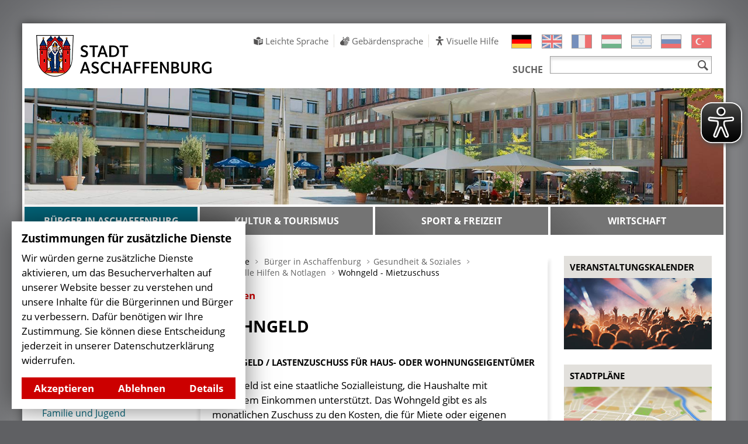

--- FILE ---
content_type: text/html; charset=UTF-8
request_url: https://www.aschaffenburg.de/Buerger-in-Aschaffenburg/Gesundheit-und-Soziales/Finanzielle-Hilfen-und-Notlagen/Wohngeld---Mietzuschuss/DE_index_3483.html
body_size: 10707
content:
<!doctype html>
<html class="no-js" lang="de">
<head>
<title>Aschaffenburg Online</title><meta name="keywords" content="Stadt Aschaffenburg, Stadtverwaltung, Bürger, Bürgerservice, Kultur, Tourismus, Wirtschaft, Sport, Freizeit, Aschaffenburg"><meta name="description" content=" www.aschaffenburg.de ist das Bürgerserviceportal der Stadt Aschaffenburg. ">
<meta charset="utf-8">
<meta http-equiv="X-UA-Compatible" content="IE=edge,chrome=1">
<meta name="author" content="Stadt Aschaffenburg">
<meta name="publisher" content="Stadt Aschaffenburg">
<meta name="copyright" content="Stadt Aschaffenburg">
<meta name="audience" content="All">
<meta name="robots" content="index,follow">
<meta name="revisit" content="After 10 days">
<meta name="viewport" content="width=device-width, initial-scale=1">
<link rel="shortcut icon" href="/ab/img_site/favicon.ico"> <link id="css_fonts" media="screen" href="/ab/css/fonts.css" type="text/css" rel="stylesheet">
<link id="css_screen_basis" media="screen" href="/ab/css/style.css" type="text/css" rel="stylesheet"> <!-- Basis-Stylesheet --> 
 
<link id="css_screen_rsp" media="screen" href="/ab/css/addon_rsp.css" type="text/css" rel="stylesheet">
<link id="css_print" media="print" href="/ab/css/print.css" type="text/css" rel="stylesheet"> <!-- Print-Stylesheet, komplett unabhängig --> 
 
<script type="text/javascript" src="/ab/js/modernizr-2.6.1.min.js"></script>
<script src="/ab/js/jquery-3.6.0.min.js"></script>
<link rel="stylesheet" href="/ab/orejime/orejime.css">
<script src="/ab/orejime/orejimeConfig.js"></script>
<script src="/ab/orejime/orejime.js"></script>
<script type="opt-in" data-type="text/javascript" data-name="matomo">
var _paq = window._paq = window._paq || [];
/* tracker methods like "setCustomDimension" should be called before "trackPageView" */
//_paq.push(['disableCookies']);
_paq.push(['trackPageView']);
_paq.push(['enableLinkTracking']);
(function() {
var u="https://matomo.aschaffenburg.de/";
_paq.push(['setTrackerUrl', u+'matomo.php']);
_paq.push(['setSiteId', '1']);
var d=document, g=d.createElement('script'), s=d.getElementsByTagName('script')[0];
g.type='text/javascript'; g.async=true; g.src=u+'matomo.js'; s.parentNode.insertBefore(g,s);
})();
</script>
<script type="text/javascript" src="/ab/slimbox/js/slimbox2.js"></script>
<link rel="stylesheet" href="/ab/slimbox/css/slimbox2.css" type="text/css" media="screen">
<link media="screen" href="/ab/css/jquery.datetimepicker.css" type="text/css" rel="stylesheet"> <script type="text/javascript" src="/ab/js/jquery.datetimepicker.js"></script>
<script type="text/javascript" src="/ab/js/custom.js"></script>
<script type="opt-in" data-type="text/javascript" data-name="readspeaker">
function addRs() {
var script = document.createElement("script");
script.type = "text/javascript";
script.src = "https://cdn-eu.readspeaker.com/script/9283/webReader/webReader.js?pids=wr";
script.id = "rs_req_Init";
document.head.appendChild(script);
}
window.rsConf = { general: { usePost: true }, params: "https://cdn-eu.readspeaker.com/script/9283/webReader/webReader.js?pids=wr" };
addRs();
</script>
<script async src="/ab/eyeAble/www.aschaffenburg.de.js"></script>
<script async src="/ab/eyeAble/public/js/eyeAble.js"></script>
 
 </head>
<body id="b_leben_in_aschaffenburg" class="de universal-a" >
<!--###YEC###--> 
 
<!--[if lt IE 9]><p class="browseralt">
<span class="de">Ihr Webbrowser ist <em>veraltet</em> wodurch Darstellungs- und Sicherheitsprobleme auftreten können. <a href="http://browsehappy.com/">Bitte installieren Sie sich einen aktuellen Browser – hier finden Sie eine Auswahl.</a></span> <span class="en">You are using an <em>outdated browser</em> which may cause security or display problems. <a href="http://browsehappy.com/">Please upgrade to a newer browser – here is a selection.</a></span></p><![endif]--> 
  
<div id="wrapper">
<div id="header">
<h1 class="offscreen"><span>Aschaffenburg Online &ndash; Startseite</span></h1>
<div id="ab-logo"><a href="https://www.aschaffenburg.de/DE_index_1000.html"><img src="/ab/img_site/logo_stadt-aschaffenburg.png" alt="Stadtwappen"><span>zur Startseite</span></a></div>
<div id="headermotiv"><img src="/ab/img_site/header_leben1.jpg" alt=""></div>
</div>
<div id="direktmenu">
<p>Direktsprung:</p>
<ul>
<li><a href="#inhalt">zum Inhalt</a></li>
<li><a href="#search">zur Suche</a></li>
<li><a href="#navi1">zur Hauptnavigation</a></li>
<li><a href="#navi2">zur Unternavigation</a></li>
<li><a href="#navi3">zur Zusatznavigation</a></li> <li><a href="#fusszeile">zum Seitenende</a></li> </ul>
</div>
<div id="nav1">
<a name="navi1" class="offscreen"></a>
<h2 class="offscreen">Hauptnavigation, Suche und Einstellungen</h2>
<div id="nav1_pt1">
<h3 class="offscreen">Hauptbereiche</h3>
<ul>
<li id="n_home"><a href="https://www.aschaffenburg.de/DE_index_1000.html"><span>Homepage</span></a></li>
<li id="n_leben_in_aschaffenburg"><a href="https://www.aschaffenburg.de/Buerger-in-Aschaffenburg/DE_index_1834.html"><span>Bürger in Aschaffenburg</span></a></li>
<li id="n_kultur_und_tourismus"><a href="https://www.aschaffenburg.de/Kultur-und-Tourismus/DE_index_1838.html"><span>Kultur & Tourismus</span></a></li>
<li id="n_sport_und_freizeit"><a href="https://www.aschaffenburg.de/Sport-und-Freizeit/DE_index_1839.html"><span>Sport & Freizeit</span></a></li>
<li id="n_wirtschaft"><a href="https://www.aschaffenburg.de/Wirtschaft/DE_index_1840.html"><span>Wirtschaft</span></a></li>
</ul>
</div>
<div id="nav1_pt4">
<div>
<a name="search" class="offscreen"></a>
<h3><span>Suche</span></h3>
<form id="suchform" action="/Suche/DE_index_1002.html" method="post">
<label for="suchfeld" class="offscreen">Suchbegriff</label>
<input name="SearchInput" id="suchfeld" type="text">
<input name="code" id="code" type="hidden" value="k">
<input type="submit" id="suchbutton" value="ok" title="">
<input type="hidden" id="TEMP" name="TEMP" value=""> </form>
</div>
</div> 
<div id="nav1_pt3">
<h3 class="offscreen">Sprachen</h3>
<ul>
<li id="n_lng_de"><a href="/DE_index_1000.html" title="deutsch"><span class="offscreen">deutsch</span></a></li>
<!--<li id="n_lng_leichte-sprache"><a href="/Buerger-in-Aschaffenburg/Buergerservice/Leichte-Sprache/DE_index_3322.html" title="deutsch - Leichte Sprache"><span class="offscreen">deutsch - Leichte Sprache</span></a></li>
--> 
 
<li id="n_lng_en"><a href="/EN_index_1000.html" title="english"><span class="offscreen">english</span></a></li>
<li id="n_lng_fr"><a href="/FR_index_1000.html" title="française"><span class="offscreen">française</span></a></li>
<li id="n_lng_hu"><a href="/HU_index_1000.html" title="magyar"><span class="offscreen">magyar</span></a></li>
<li id="n_lng_il"><a href="/il/Aschaffenburg-Hebraeisch.pdf" title="עברית‎ ‘Ivrit"><span class="offscreen">עברית‎ ‘Ivrit</span></a></li>
<li id="n_lng_ru"><a href="/RU_index_1000.html" title="russisch"><span class="offscreen">russisch</span></a></li>
<li id="n_lng_tr"><a href="/TR_index_1000.html" title="türkçe"><span class="offscreen">türkçe</span></a></li>
</ul>
</div>
<div id="nav1_pt5">
<div>
<ul>
<li id="n_leichte_sprache"><a href="https://www.aschaffenburg.de/Buerger-in-Aschaffenburg/Buergerservice/Leichte-Sprache/DE_index_3322.html"><span>Leichte Sprache</span></a></li>
<li id="n_gebaerdensprache"><a href="https://www.aschaffenburg.de/Buerger-in-Aschaffenburg/Barrierefreiheit/Gebaerdensprache/DE_index_5308.html"><span>Gebärdensprache</span></a></li>
</ul>
</div>
</div> </div>
<!-- Ende Hauptnavi --> 
 

<div id="bereichsleiste"><span></span></div>
<div id="nav2">
<a name="navi2" class="offscreen"></a>
<h2 class="offscreen">Unternavigation</h2>
<div id="nav2_pt1" class="nav-block"><h3 class="offscreen">Unterbereiche von 'Bürger in Aschaffenburg'</h3><ul>
<li class=" "><a href="https://www.aschaffenburg.de/Buerger-in-Aschaffenburg/Barrierefreiheit/DE_index_3267.html" ><span>Barrierefreiheit</span></a>
</li>
<li class=" "><a href="https://www.aschaffenburg.de/Buerger-in-Aschaffenburg/Bildung/DE_index_3272.html" ><span>Bildung</span></a>
</li>
<li class=" "><a href="https://www.aschaffenburg.de/Buerger-in-Aschaffenburg/Buergerservice/DE_index_3320.html" ><span>B&uuml;rgerservice</span></a>
</li>
<li class=" "><a href="https://www.aschaffenburg.de/Buergerbuero/DE_index_3332.html" target="_self" ><span>Bürgerbüro</span></a>
</li>
<li class=" "><a href="https://www.aschaffenburg.de/Buerger-in-Aschaffenburg/Buergerbeteiligung/DE_index_4175.html" ><span>B&uuml;rgerbeteiligung</span></a>
</li>
<li class=" "><a href="https://www.aschaffenburg.de/Buerger-in-Aschaffenburg/Buergerschaftliches-Engagement/DE_index_3371.html" ><span>B&uuml;rgerschaftliches Engagement</span></a>
</li>
<li class=" "><a href="https://digital.aschaffenburg.de/" target="_blank" ><span>Digitalisierung</span></a>
</li>
<li class=" "><a href="https://www.aschaffenburg.de/Familie-und-Jugend/DE_index_3392.html" target="_self" ><span>Familie und Jugend</span></a>
</li>
<li class="aktiv "><a href="https://www.aschaffenburg.de/Buerger-in-Aschaffenburg/Gesundheit-und-Soziales/DE_index_3469.html" class=" ausklapp" ><span>Gesundheit &amp; Soziales</span></a>
<ul>
<li class=" "><a href="https://www.aschaffenburg.de/Buerger-in-Aschaffenburg/Gesundheit-und-Soziales/Betreuungsstelle/DE_index_3512.html" ><span>Betreuungsstelle</span></a>
</li>
<li class="aktiv "><a href="https://www.aschaffenburg.de/Buerger-in-Aschaffenburg/Gesundheit-und-Soziales/Finanzielle-Hilfen-und-Notlagen/DE_index_3470.html" class=" ausklapp" ><span>Finanzielle Hilfen &amp; Notlagen</span></a>
<ul>
<li class=" "><a href="https://www.aschaffenburg.de/Buerger-in-Aschaffenburg/Gesundheit-und-Soziales/Finanzielle-Hilfen-und-Notlagen/Bildungs--und-Teilhabepaket/DE_index_3471.html" ><span>Bildungs- und Teilhabepaket</span></a>
</li>
<li class=" "><a href="https://www.aschaffenburg.de/Buerger-in-Aschaffenburg/Gesundheit-und-Soziales/Finanzielle-Hilfen-und-Notlagen/Eltern--und-Kindergeld/DE_index_3472.html" ><span>Eltern- und Kindergeld</span></a>
</li>
<li class=" "><a href="https://www.aschaffenburg.de/Buerger-in-Aschaffenburg/Gesundheit-und-Soziales/Finanzielle-Hilfen-und-Notlagen/Gefaehrdetenhilfe-Obdachlosigkeit/DE_index_3473.html" ><span>Gefährdetenhilfe/ Obdachlosigkeit</span></a>
</li>
<li class=" "><a href="https://www.aschaffenburg.de/Buerger-in-Aschaffenburg/Gesundheit-und-Soziales/Finanzielle-Hilfen-und-Notlagen/Grundsicherung-fuer-Arbeitsuchende/DE_index_3474.html" ><span>Grundsicherung f&uuml;r Arbeitsuchende</span></a>
</li>
<li class=" "><a href="https://www.caritas-aschaffenburg.de/sie-suchen-hilfe/stromspar-check" target="_blank" ><span>Hilfe beim Strom sparen</span></a>
</li>
<li class=" "><a href="https://www.aschaffenburg.de/Buerger-in-Aschaffenburg/Gesundheit-und-Soziales/Finanzielle-Hilfen-und-Notlagen/Kriegsopferfuersorge/DE_index_3476.html" ><span>Kriegsopferf&uuml;rsorge</span></a>
</li>
<li class=" "><a href="https://www.aschaffenburg.de/Buerger-in-Aschaffenburg/Gesundheit-und-Soziales/Finanzielle-Hilfen-und-Notlagen/Kulturpass/DE_index_3477.html" ><span>Kulturpass</span></a>
</li>
<li class=" "><a href="https://www.aschaffenburg.de/Buerger-in-Aschaffenburg/Gesundheit-und-Soziales/Finanzielle-Hilfen-und-Notlagen/Leistungen-fuer-Asylbewerber/DE_index_3478.html" ><span>Leistungen f&uuml;r Asylbewerber</span></a>
</li>
<li class=" "><a href="https://www.aschaffenburg.de/Buerger-in-Aschaffenburg/Gesundheit-und-Soziales/Finanzielle-Hilfen-und-Notlagen/Rentenstelle/DE_index_3479.html" ><span>Rentenstelle</span></a>
</li>
<li class=" "><a href="https://www.aschaffenburg.de/Buerger-in-Aschaffenburg/Gesundheit-und-Soziales/Finanzielle-Hilfen-und-Notlagen/Schuldner--und-Insolvenzberatung/DE_index_3480.html" ><span>Schuldner- und Insolvenzberatung</span></a>
</li>
<li class=" "><a href="https://www.aschaffenburg.de/Buerger-in-Aschaffenburg/Gesundheit-und-Soziales/Finanzielle-Hilfen-und-Notlagen/Sozialhilfe/DE_index_3481.html" ><span>Sozialhilfe</span></a>
</li>
<li class=" "><a href="https://www.aschaffenburg.de/Buerger-in-Aschaffenburg/Gesundheit-und-Soziales/Finanzielle-Hilfen-und-Notlagen/Unterhaltssicherung/DE_index_3482.html" ><span>Unterhaltssicherung</span></a>
</li>
<li class="aktiv "><a href="https://www.aschaffenburg.de/Buerger-in-Aschaffenburg/Gesundheit-und-Soziales/Finanzielle-Hilfen-und-Notlagen/Wohngeld---Mietzuschuss/DE_index_3483.html" class=" ausklapp aktiv " ><span>Wohngeld - Mietzuschuss</span></a>
</li>
<li class=" "><a href="https://www.aschaffenburg.de/Buerger-in-Aschaffenburg/Gesundheit-und-Soziales/Finanzielle-Hilfen-und-Notlagen/FAQs-Wohngeldreform-2023/DE_index_6718.html" ><span>FAQs Wohngeldreform 2023</span></a>
</li>
</ul>
</li>
<li class=" "><a href="https://www.aschaffenburg.de/Buerger-in-Aschaffenburg/Gesundheit-und-Soziales/Gesundheit/DE_index_3515.html" ><span>Gesundheit</span></a>
</li>
<li class=" "><a href="https://www.aschaffenburg.de/Buerger-in-Aschaffenburg/Gesundheit-und-Soziales/Kirchen-und-Religionsgemeinschaften/DE_index_3534.html" ><span>Kirchen &amp; Religionsgemeinschaften</span></a>
</li>
<li class=" "><a href="https://www.aschaffenburg.de/Buerger-in-Aschaffenburg/Gesundheit-und-Soziales/Menschen-mit-Behinderung/DE_index_3505.html" ><span>Menschen mit Behinderung</span></a>
</li>
<li class=" "><a href="https://www.aschaffenburg.de/Buerger-in-Aschaffenburg/Gesundheit-und-Soziales/Selbsthilfe-/DE_index_6418.html" ><span>Selbsthilfe </span></a>
</li>
<li class=" "><a href="https://www.aschaffenburg.de/Buerger-in-Aschaffenburg/Gesundheit-und-Soziales/Senioren/DE_index_3487.html" ><span>Seniorinnen und Senioren</span></a>
</li>
<li class=" "><a href="https://www.aschaffenburg.de/Soziale-Beratung/DE_index_3485.html" target="_self" ><span>Soziale Beratung</span></a>
</li>
<li class=" "><a href="https://www.aschaffenburg.de/Notrufnummern/DE_index_1848.html" target="_self" ><span>Notrufnummern</span></a>
</li>
<li class=" "><a href="https://www.aschaffenburg.de/Buerger-in-Aschaffenburg/Gesundheit-und-Soziales/Sozialkonferenz/DE_index_4972.html" ><span>Sozialkonferenz</span></a>
</li>
</ul>
</li>
<li class=" "><a href="https://www.aschaffenburg.de/Buerger-in-Aschaffenburg/Gewerbe-Sicherheit-und-Recht/DE_index_3556.html" ><span>Gewerbe, Sicherheit & Recht</span></a>
</li>
<li class=" "><a href="https://www.aschaffenburg.de/Glasfaserinfrastruktur/DE_index_6538.html" target="_self" ><span>Glasfaserinfrastruktur</span></a>
</li>
<li class=" "><a href="https://www.aschaffenburg.de/Buerger-in-Aschaffenburg/Gleichstellungsstelle/DE_index_3546.html" ><span>Gleichstellungsstelle</span></a>
</li>
<li class=" "><a href="https://www.aschaffenburg.de/Buerger-in-Aschaffenburg/Hilfe-fuer-Gefluechtete/DE_index_7059.html" ><span>Hilfe für Geflüchtete</span></a>
</li>
<li class=" "><a href="https://www.aschaffenburg.de/Buerger-in-Aschaffenburg/Inklusion/DE_index_4799.html" ><span>Inklusion</span></a>
</li>
<li class=" "><a href="https://www.aschaffenburg.de/Buerger-in-Aschaffenburg/Integration/DE_index_3595.html" ><span>Integration</span></a>
</li>
<li class=" "><a href="https://www.aschaffenburg.de/Buerger-in-Aschaffenburg/Klima/DE_index_6513.html" ><span>Klima und Nachhaltigkeit</span></a>
</li>
<li class=" "><a href="https://www.aschaffenburg.de/Buerger-in-Aschaffenburg/Muell-Wasser-Strom-Gas-Post/DE_index_3707.html" ><span>Müll, Wasser, Strom, Gas, Post</span></a>
</li>
<li class=" "><a href="https://www.aschaffenburg.de/Buerger-in-Aschaffenburg/Planen-Bauen-und-Wohnen/DE_index_3708.html" ><span>Planen, Bauen & Wohnen</span></a>
</li>
<li class=" "><a href="https://www.aschaffenburg.de/Buerger-in-Aschaffenburg/Strasse-und-Verkehr/DE_index_3747.html" ><span>Stra&szlig;e &amp; Verkehr</span></a>
</li>
<li class=" "><a href="https://www.aschaffenburg.de/Statistiken-zu-Stadt-und-Einwohnern/DE_index_3894.html" target="_self" ><span>Statistiken zu Stadt und Einwohnern</span></a>
</li>
<li class=" "><a href="https://www.aschaffenburg.de/Umwelt--und-Verbraucherschutz/DE_index_3777.html" target="_self" ><span>Umwelt- und Verbraucherschutz</span></a>
</li>
</ul>
</div>
<div id="nav2_pt8" class="zus-block"><h3>Kontakt zu Verwaltung und Stadtrat</h3><a href="https://www.aschaffenburg.de/Verwaltung/Oeffnungszeiten/DE_index_5142.html"><span class="offscreen">Kontakt zu Verwaltung und Stadtrat</span></a></div>
<!--
<div id="nav2_pt6" class="zus-block"> <h3>Digitalisierung</h3>
<a href="https://digital.aschaffenburg.de/" target="_blank"><span class="offscreen">weitere Informationen</span></a> </div> --> 
  <div id="nav2_pt14" class="zus-block"> <h3>Bürgerdialog zum Hafenbahnhof</h3>
<a href="https://www.aschaffenburg.de/Buerger-in-Aschaffenburg/Buergerbeteiligung/Bauleitplanverfahren-und-staedtebauliche-Planungen/Buergerdialog-zum-Hafenbahnhof/DE_index_7244.html" ><span class="offscreen">weitere Informationen</span></a> </div> <!-- <div id="nav2_pt12" class="zus-block"> <h3>Entwicklungskonzept Innenstadt</h3>
<a href="https://www.aschaffenburg.de/Buerger-in-Aschaffenburg/Buergerbeteiligung/Bauleitplanverfahren-und-staedtebauliche-Planungen/Vorbereitende-Untersuchungen-VU-mit-Integriertem-Staedtebaulichen-Entwicklungskonzept-ISEK-fuer-die-Innenstadt-Aschaffenburg/DE_index_7144.html" ><span class="offscreen">weitere Informationen</span></a> </div> --> 
 
<div id="nav2_pt4" class="zus-block"> <h3>Online-Dienste</h3>
<a href="https://digital.aschaffenburg.de/online-dienste/"><span class="offscreen">zu den Online-Diensten</span></a> </div>
<div id="nav2_pt10" class="zus-block">
<h3>Klima</h3>
<a href="/Buerger-in-Aschaffenburg/Klima/DE_index_6513.html"><span class="offscreen">weitere Informationen</span></a>
</div>
<div id="nav2_pt11" class="zus-block"> <h3>Parken</h3>
<a href="https://mein.aschaffenburg.de/parken/" target="_blank"><span class="offscreen">weitere Informationen</span></a> </div> <div id="nav2_pt13" class="zus-block"> <h3>Smart Data Dashboard</h3>
<a href="https://dashboard.aschaffenburg.de"><span class="offscreen">weitere Informationen</span></a> </div> <!--
<div id="nav2_pt7" class="zus-block">  <h3>Baugebiet Anwandeweg</h3>
<a href="https://www.aschaffenburg.de/Buerger-in-Aschaffenburg/Planen-Bauen-und-Wohnen/Stadtplanung/Baugebiet-Anwandeweg/DE_index_5091.html">
<span class="offscreen">weitere Informationen</span></a> </div> <div id="nav2_pt4" class="zus-block">
<h3>24/7 Online-Service</h3>
<a href="https://www.aschaffenburg.de/Verwaltung/Onlinedienste-fuer-Sie---rund-um-die-Uhr/DE_index_5056.html"><span class="offscreen">zu den Onlinediensten</span></a>
</div>
--> 
 


</div>
<div id="nav3">
<a name="navi3" class="offscreen"></a>
<h2 class="offscreen">Zusatznavigation </h2>

<div id="nav3_pt9" class="zus-block"> <h3>Veranstaltungskalender</h3>
<a href="https://info-aschaffenburg.de/veranstaltungskalender.html" target="_blank"><span class="offscreen">zum Veranstaltungskalender</span></a> </div>
<div id="nav3_pt4" class="zus-block">
<h3>Stadtpläne</h3>
<a href="/Verwaltung/Anschrift-und-Anfahrt/DE_index_4054.html" target="_self"><span class="offscreen">zum Stadtplan</span></a>
</div>
<div id="nav3_pt8" class="zus-block"> <h3>Newsletter abonnieren</h3>
<a href="https://www.aschaffenburg.de/Aktuelles/Newsletter-/Newsletter-der-Pressestelle/DE_index_4184.html"><span class="offscreen">zur Anmeldung</span></a>  </div> 
</div>
<!-- Pathfinder --> 
 
<div id="pathfinder">
<a name="breadcrumbs" class="offscreen"></a>
<h2>
<span class="offscreen">Sie befinden sich hier: </span><a href="/DE_index_1000.html"><span>Startseite</span></a><span class="offscreen">, </span>
<a href="https://www.aschaffenburg.de/Buerger-in-Aschaffenburg/DE_index_1834.html" title="">Bürger in Aschaffenburg</a><span class="offscreen">, </span><a href="https://www.aschaffenburg.de/Buerger-in-Aschaffenburg/Gesundheit-und-Soziales/DE_index_3469.html" title="">Gesundheit &amp; Soziales</a><span class="offscreen">, </span><a href="https://www.aschaffenburg.de/Buerger-in-Aschaffenburg/Gesundheit-und-Soziales/Finanzielle-Hilfen-und-Notlagen/DE_index_3470.html" title="">Finanzielle Hilfen &amp; Notlagen</a><span class="offscreen">, </span>Wohngeld - Mietzuschuss<span class="offscreen">, </span>
</h2>
</div>
<!-- Ende Pathfinder --> 
 
<!-- Inhaltsbereich --> 
  <div id="content">
<a name="inhalt" class="offscreen"></a> <h2 class="offscreen rs_skip">Inhalt</h2>
<!-- RS Start --> 
 
<div id="readspeaker_button1" class="rs_skip rsbtn rs_preserve">
<a rel="nofollow" class="rsbtn_play" accesskey="L" title="Um den Text anzuh&ouml;ren, verwenden Sie bitte ReadSpeaker webReader" href="//app-eu.readspeaker.com/cgi-bin/rsent?customerid=9283&amp;lang=de_de&amp;voice=Max&amp;readid=content&amp;url=https%3A%2F%2Fwww.aschaffenburg.de%2FBuerger-in-Aschaffenburg%2FGesundheit-und-Soziales%2FFinanzielle-Hilfen-und-Notlagen%2FWohngeld---Mietzuschuss%2FDE_index_3483.html">
<span class="rsbtn_left rsimg rspart"><span class="rsbtn_text"><span>Vorlesen</span></span></span>
<span class="rsbtn_right rsimg rsplay rspart"></span>
</a>
</div>
<!-- RS Ende --> 
 

<h3 class="main">Wohngeld</h3>  
 <!-- Content-Container A --> 
 
<div class="cnt-modul-a">
<h4>Wohngeld / Lastenzuschuss f&uuml;r Haus- oder Wohnungseigent&uuml;mer</h4>
<p style="margin-bottom:8pt; margin-left:0cm; margin-right:0cm; margin-top:0cm"><span><span><span><span><span>Wohngeld ist eine staatliche Sozialleistung, die Haushalte mit niedrigem Einkommen unterst&uuml;tzt. Das Wohngeld gibt es als monatlichen Zuschuss zu den Kosten, die f&uuml;r Miete oder eigenen Wohnraum (Lastenzuschuss) entstehen. &Uuml;ber Wohngeld kann in der Regel ein Teil der Miete oder der Belastung f&uuml;r den eigenen Wohnraum gedeckt werden. </span></span></span></span></span></p>
<p style="margin-bottom:8pt; margin-left:0cm; margin-right:0cm; margin-top:0cm">&nbsp;</p>
<p style="margin-bottom:8pt; margin-left:0cm; margin-right:0cm; margin-top:0cm"><span><span><span><strong><span><span>Wie wird Wohngeld berechnet?</span></span></strong> </span></span></span></p>
<p style="margin-bottom:8pt; margin-left:0cm; margin-right:0cm; margin-top:0cm"><span><span><span><span><span>Das Wohngeld wird in einer komplizierten Berechnungsformel berechnet. Ob Sie die Leistungen in Anspruch nehmen k&ouml;nnen und &ndash; wenn ja &ndash; in welcher H&ouml;he, h&auml;ngt von drei Faktoren ab:</span></span></span></span></span></p>
<ul>
<li><span><span><span><span><span><span>die Anzahl der Haushaltsmitglieder</span></span></span></span></span></span></li>
<li><span><span><span><span><span><span>das Gesamteinkommen des Haushaltes&nbsp;</span></span></span></span></span></span></li>
<li><span><span><span><span><span><span>die H&ouml;he der Miete oder der Belastung f&uuml;r eigenen Wohnraum</span></span></span></span></span></span></li>
</ul>
<p style="margin-bottom:8pt; margin-left:0cm; margin-right:0cm; margin-top:0cm"><span><span><span><span><span>Hier wird es allerdings im Detail etwas komplizierter: Zur Berechnung des Gesamteinkommens sind diverse steuerrechtliche Vorschriften, Frei- und Abzugsbetr&auml;ge zu ber&uuml;cksichtigen. Es muss eine Prognose &uuml;ber das Einkommen des kommenden Jahres erstellt werden. Es gibt au&szlig;erdem Vorschriften, wer zum Haushalt gez&auml;hlt werden darf und wer nicht. Auch f&uuml;r die Mieth&ouml;he gibt es Vorschriften zur Berechnung. Au&szlig;erdem gibt es H&ouml;chstgrenzen f&uuml;r die anrechenbare Miete. F&uuml;r die Stadt Aschaffenburg gilt die Mietstufe IV.</span></span></span></span></span></p>
<p style="margin-bottom:8pt; margin-left:0cm; margin-right:0cm; margin-top:0cm"><span><span><span><span><span>Die komplizierte Berechnung des Wohngeldes macht es schwierig, auf die Schnelle verl&auml;ssliche Ausk&uuml;nfte zu Ihrem Wohngeldanspruch zu geben. </span></span></span></span></span></p>
<p style="margin-bottom:8pt; margin-left:0cm; margin-right:0cm; margin-top:0cm"><span><span><span><span><span><span><span>Weitergehende Informationen erhalten Sie auch auf der Seite des&nbsp;</span></span></span></span><a href="https://www.bmwsb.bund.de/Webs/BMWSB/DE/themen/stadt-wohnen/wohnraumfoerderung/wohngeld/wohngeld-node.html"><strong><span><span><span><span>Bundesministeriums f&uuml;r Wohnen, Stadtentwicklung und Bauwesen</span></span></span></span></strong></a><span><span><span><span><span><span><span><span><span><span><span><span><span>&nbsp;oder auf der Internetseite&nbsp;</span></span></span></span></span></span></span></span></span></span></span></span></span><a href="https://www.stmb.bayern.de/wohnen/wohngeld/index.php"><strong><span><span><span><span>der Obersten Baubeh&ouml;rde im Bayerischen Staatsministerium des Inneren</span></span></span></span></strong></a><span><span><span><span><span><span><span><span><span><span><span><span><span>.</span></span></span></span></span></span></span></span></span></span></span></span></span><span><span> (siehe Weitere Informationen).</span></span></span></span></span></p>
<p style="margin-bottom:8pt; margin-left:0cm; margin-right:0cm; margin-top:0cm">&nbsp;</p>
<p style="margin-bottom:8pt; margin-left:0cm; margin-right:0cm; margin-top:0cm"><span><span><span><strong><span><span>Wer kann Wohngeld beantragen?</span></span></strong> </span></span></span></p>
<p style="margin-bottom:8pt; margin-left:0cm; margin-right:0cm; margin-top:0cm"><span><span><span><span><span>Wohngeld kann beantragen, wer gen&uuml;gend Einkommen oder Verm&ouml;gen hat, um seinen Lebensunterhalt zu bestreiten, aber Unterst&uuml;tzung bei der Zahlung der Miete oder Belastung f&uuml;r eigenen Wohnraum braucht.&nbsp;<br />
Wohngeld erh&auml;lt nicht, wer: </span></span></span></span></span></p>
<ul>
<li><span><span><span><span><span><span>gar kein Einkommen oder Verm&ouml;gen hat. In diesem Fall k&ouml;nnen andere Sozialleistungen, z.B. Leistungen nach SGB II oder SGB XII beantragt werden.</span></span></span></span></span></span></li>
<li><span><span><span><span><span><span>andere Sozialleistungen (z.B. nach dem SGB II oder SGB XII) bezieht oder</span></span></span></span></span></span></li>
<li><span><span><span><span><span><span>als alleine lebender Auszubildender oder Student einen grunds&auml;tzlichen Anspruch auf BAf&ouml;G oder Berufsausbildungsbeihilfe hat (auch wenn die Leistungen z.B. wegen Anrechnung des Einkommens der Eltern tats&auml;chlich nicht gew&auml;hrt werden).</span></span></span></span></span></span></li>
<li><span><span><span><span><span><span>&uuml;ber ein erhebliches Verm&ouml;gen verf&uuml;gt. Von einem erheblichen Verm&ouml;gen wird in der Regel bei &uuml;ber 60.000 &euro; f&uuml;r den Haushaltsvorstand plus 30.000 &euro; f&uuml;r jedes weitere Haushaltmitglied ausgegangen.</span></span></span></span></span></span></li>
</ul>
<p style="margin-bottom:8pt; margin-left:0cm; margin-right:0cm; margin-top:0cm">&nbsp;</p>
<p style="margin-bottom:8pt; margin-left:0cm; margin-right:0cm; margin-top:0cm"><span><span><span><strong><span><span>Welche Einkommensgrenzen gibt es?</span></span></strong> </span></span></span></p>
<p style="margin-bottom:8pt; margin-left:0cm; margin-right:0cm; margin-top:0cm"><span><span><span><span><span><span>Weil sich das Wohngeld individuell berechnet, k&ouml;nnen nur grobe Anhaltspunkte f&uuml;r Einkommensgrenzen genannt werden. Diese k&ouml;nnen eine individuelle Berechnung nicht ersetzen. Wenn Ihr Einkommen allerdings die Einkommensgrenzen Verlinkung zu </span></span></span><span><span><span>deutlich &uuml;berschreitet, sollten Sie jedenfalls damit rechnen, dass Ihr Wohngeldantrag wahrscheinlich abgelehnt wird. </span></span></span></span></span></span></p>
<p style="margin-bottom:8pt; margin-left:0cm; margin-right:0cm; margin-top:0cm"><span><span><span><span><span><span>F&uuml;r die Wohngeldberechnung wird Ihr Brutto-Einkommen ben&ouml;tigt. Von diesem Brutto-Einkommen, werden jeweils 10 % abgezogen, wenn Sie von diesem Einkommen Krankenversicherungsbeitr&auml;ge, Rentenversicherungsbeitr&auml;ge und Lohnsteuer zahlen. Maximal ergeben sich also Abz&uuml;ge von 30 %. Wird das Einkommen von verschiedenen Haushaltsmitgliedern erwirtschaftet, k&ouml;nnen sich pro Haushaltsmitglied verschiedene Abz&uuml;ge ergeben. </span></span></span></span></span></span></p>
<p style="margin-left:0cm; margin-right:0cm"><span><span><span>F&uuml;r eine <strong><span>pers&ouml;nliche Vorsprache</span></strong> bei Ihrer Sachbearbeiterin oder Ihrem Sachbearbeiter ist auf jeden Fall eine <strong><span>vorherige Terminvereinbarung</span></strong> erforderlich.</span></span></span></p>
<p style="margin-left:0cm; margin-right:0cm"><span><span><span>Bitte bedenken Sie, dass nur ein vollst&auml;ndig ausgef&uuml;llter und unterschriebener Antrag und die Vorlage der ben&ouml;tigten Unterlagen eine z&uuml;gige Bearbeitung erm&ouml;glichen.</span></span></span></p>
<p style="margin-left:0cm; margin-right:0cm">&nbsp;</p>
<p style="margin-left:0cm; margin-right:0cm"><span><span><strong><span>Wohngeldrechner</span></strong></span></span></p>
<p style="margin-left:0cm; margin-right:0cm"><span><span><span>Bevor Sie einen Antrag auf Wohngeld stellen, k&ouml;nnen Sie vorab mit dem aufrufbaren </span><a href="https://ssl.stadtentwicklung.berlin.de/wohnen/wohngeld/diwoformular.shtml"><span>Online-Wohngeldrechner</span></a><span> (von Berlin zur Verf&uuml;gung gestellt) auf der Basis Ihrer Angaben unverbindlich das monatliche Wohngeld berechnen. Ihr tats&auml;chlicher Wohngeldanspruch kann nur im Rahmen eines schriftlichen Antrags bei der f&uuml;r Sie zust&auml;ndigen Wohngeldstelle nach Vorlage aller erforderlichen Unterlagen ermittelt werden.<br />
Die von Ihnen in den Wohngeldrechner eingegebenen Daten werden nicht gespeichert.<br />
Hinweis: Im Eingabefeld A.2 ist Aschaffenburg (Stadt) auszuw&auml;hlen.</span></span></span></p>
<p style="margin-left:0cm; margin-right:0cm">&nbsp;</p>
<p style="margin-bottom:8pt; margin-left:0cm; margin-right:0cm; margin-top:0cm"><span><span><span><strong><span><span>Was muss ich tun, wenn ich zum ersten Mal Wohngeld beantragen will?</span></span></strong> </span></span></span></p>
<p style="margin-bottom:8pt; margin-left:0cm; margin-right:0cm; margin-top:0cm"><span><span><span><span><span>Wenn Sie derzeit in der Stadt Aschaffenburg wohnen, k&ouml;nnen Sie bei uns einen Antrag stellen. Sie brauchen dazu nicht pers&ouml;nlich zu kommen. Den Antrag auf <span>Wohngeld/Lastenzuschuss f&uuml;r Haus- und Wohneigentum k&ouml;nnen Sie hier unter weiteren Informationen herunterladen. Gedruckt k&ouml;nnen Sie sich die Antr&auml;ge im Rathaus, Dalbergstra&szlig;e 15 im 2. Stock vor dem Zimmer 219&nbsp;abholen</span>. </span></span></span></span></span></p>
<p style="margin-bottom:8pt; margin-left:0cm; margin-right:0cm; margin-top:0cm"><span><span><span><span><span>Den Wohngeldantrag und die erforderlichen Nachweise k&ouml;nnen Sie uns gerne zuschicken oder in den Briefkasten werfen. Wichtig: bitte vergessen Sie nicht, den Wohngeldantrag zu unterschreiben! </span></span></span></span></span></p>
<p style="margin-left:0cm; margin-right:0cm">&nbsp;</p>
<p style="margin-bottom:8pt; margin-left:0cm; margin-right:0cm; margin-top:0cm"><span><span><span><strong><span><span><span>Was ist das &bdquo;Wohngeld Plus&ldquo; ab 01.01.2023?</span></span></span></strong></span></span></span></p>
<p style="margin-left:0cm; margin-right:0cm"><span><span><span>Das &bdquo;Wohngeld-Plus-Gesetz&ldquo;, wodurch das Wohngeld reformiert werden soll, wurde vom Bundesrat abgesegnet und tritt somit ab 01.01.2023 in Kraft. Die Erh&ouml;hung des Wohngeldes f&uuml;hrt im Jahr 2023 f&uuml;r die bisherigen Wohngeldhaushalte voraussichtlich zu einer durchschnittlichen Erh&ouml;hung des Wohngeldes um rund 190 &euro; pro Monat. Im Durchschnitt aller bisherigen Wohngeldhaushalte wird das Wohngeld von rund 180 &euro; pro Monat (ohne Reform) auf rund 370 &euro; pro Monat steigen. Das ist mehr als eine Verdoppelung des bisherigen Wohngeldes. So werden einkommensschwache Haushalte k&uuml;nftig deutlich st&auml;rker unterst&uuml;tzt.</span></span></span></p>
<p style="margin-left:0cm; margin-right:0cm"><span><span><strong><span>Um die durch steigende Energiekosten und energieeffiziente Sanierungen h&ouml;heren Wohnkosten besser abzufedern, erh&auml;lt die Reform des Wohngeldes vor allem drei Komponenten:</span></strong> </span></span></p>
<ul>
<li><span><span><span><span><span><span>Einf&uuml;hrung einer dauerhaften Heizkostenkomponente, die als Zuschlag auf die zu ber&uuml;cksichtigende Miete oder Belastung in die Wohngeldberechnung eingehen soll (hierbei wird die durchschnittliche Wohnfl&auml;che in Relation zur Anzahl der Haushaltsmitglieder ber&uuml;cksichtigt),&nbsp;</span></span></span></span></span></span></li>
<li><span><span><span><span><span><span>Einf&uuml;hrung einer Klimakomponente (Mietenden sowie Eigent&uuml;mer/innen wird ein pro-Kopf-Zuschlag zugebilligt &ndash; sofern die Bruttokaltmiete oberhalb des jeweiligen H&ouml;chstbetrags liegt. Diese Komponente soll Mieten, die wegen eines besseren energetischen Standards erh&ouml;ht sind oder werden, teilweise ausgleichen),</span></span></span></span></span></span></li>
<li><span><span><span><span><span><span>Anpassung der Wohngeldformel.&nbsp;</span></span></span></span></span></span></li>
</ul>
<p style="margin-bottom:8pt; margin-left:0cm; margin-right:0cm; margin-top:0cm">&nbsp;</p>
<p style="margin-bottom:8pt; margin-left:0cm; margin-right:0cm; margin-top:0cm"><span><span><span><strong><span><span><span>Was &auml;ndert sich durch das Wohngeld Plus?</span></span></span></strong></span></span></span></p>
<p style="margin-bottom:8pt; margin-left:0cm; margin-right:0cm; margin-top:0cm"><span><span><span><span><span><span>Die Berechnungsformel f&uuml;r Wohngeld wurde angepasst, um mehr Haushalten einen Anspruch darauf zu erm&ouml;glichen. Spezieller bedeutet dies:</span></span></span></span></span></span></p>
<ul>
<li><span><span><span><span><span><span>Die Einkommensgrenzen der Haushalte wurden erh&ouml;ht</span></span></span></span></span></span></li>
<li><span><span><span><span><span><span>Der Betrag des Wohngeldes steigt</span></span></span></span></span></span></li>
</ul>
<p style="margin-left:0cm; margin-right:0cm">&nbsp;</p>
<p style="margin-bottom:8pt; margin-left:0cm; margin-right:0cm; margin-top:0cm"><span><span><span><strong><span><span>Was muss ich tun, wenn ich bereits Wohngeld bekomme?</span></span></strong> </span></span></span></p>
<p style="margin-bottom:8pt; margin-left:0cm; margin-right:0cm; margin-top:0cm"><span><span><span><span><span>Wenn Sie bereits Wohngeld bekommen, pr&uuml;ft die Wohngeldstelle der Stadt Aschaffenburg automatisch, ob sich Ihr Wohngeldanspruch durch die Reform erh&ouml;ht. Sie bekommen dann einen neuen Bescheid und das h&ouml;here Wohngeld wird nachgezahlt. Sie m&uuml;ssen nur einen neuen Antrag stellen, wenn der Zeitraum Ihrer Wohngeldbewilligung endet. </span></span></span></span></span></p>
<p style="margin-bottom:8pt; margin-left:0cm; margin-right:0cm; margin-top:0cm"><span><span><span><span><span>Wir pr&uuml;fen au&szlig;erdem automatisch, ob Sie Anspruch auf den zweiten Heizkostenzuschuss haben. Das ist dann der Fall, wenn Sie in mindestens einem Monat zwischen September und Dezember 2022 Wohngeld erhalten haben. Der Heizkostenzuschuss wird dann automatisch an Sie ausgezahlt. Die Zahlung wird aus rechtlichen und technischen Gr&uuml;nden voraussichtlich erst im Jahr 2023 erfolgen k&ouml;nnen. </span></span></span></span></span></p>
<p style="margin-bottom:8pt; margin-left:0cm; margin-right:0cm; margin-top:0cm">&nbsp;</p>
<p style="margin-bottom:8pt; margin-left:0cm; margin-right:0cm; margin-top:0cm"><span><span><span><strong><span><span>Ab wann kann ich den Wohngeldantrag stellen?</span></span></strong> </span></span></span></p>
<p style="margin-bottom:8pt; margin-left:0cm; margin-right:0cm; margin-top:0cm"><span><span><span><span><span>Der Bundesrat hat dem Entwurf des &bdquo;Wohngeld-Plus-Gesetzes&ldquo; zugestimmt. Damit kann die Wohngeldreform zum 1. Januar 2023 in Kraft treten.</span></span><span><span> Wir k&ouml;nnen das neue Recht deshalb fr&uuml;hestens zum 01.01.2023 anwenden.</span></span></span></span></span></p>
<p style="margin-bottom:8pt; margin-left:0cm; margin-right:0cm; margin-top:0cm"><span><span><span><span><span>Wenn Sie den Antrag vor dem 01.01.2023 stellen, wird Ihr Antrag nach bisherigem Wohngeldrecht entschieden. Bei einer Ablehnung m&uuml;ssten Sie im Januar einen neuen Antrag stellen.</span></span></span></span></span></p>
<p style="margin-bottom:8pt; margin-left:0cm; margin-right:0cm; margin-top:0cm"><span><span><span><span><span>Das Wohngeld wird ab dem Monat der Antragstellung bewilligt. Das hei&szlig;t, eine Antragstellung im Laufe des Januar 2023 f&uuml;hrt dazu, dass Sie das Wohngeld r&uuml;ckwirkend auch f&uuml;r den Januar 2023 erhalten. Wir empfehlen eine Antragstellung im Laufe des Januars 2023. Wir erwarten ein sehr hohes Aufkommen an Antr&auml;gen. </span></span><span><span>Bei der Entscheidung &uuml;ber Wohngeldantr&auml;ge ist momentan mit l&auml;ngeren Wartezeiten zu rechnen. Uns ist bewusst, dass die aktuelle Lage f&uuml;r viele Haushalte durch die steigenden Preise gerade besonders herausfordernd ist. Durch die von der Bundesregierung sehr kurzfristig auf den Weg gebrachten Verbesserungen der Wohngeldleistungen zum 1. Januar 2023 kommt es momentan jedoch zu einem sehr gro&szlig;en Antragsaufkommen und entsprechenden Bearbeitungsr&uuml;ckst&auml;nden. Seien Sie versichert, dass sich unsere Mitarbeiterinnen und Mitarbeiter nach Kr&auml;ften bem&uuml;hen, die Bearbeitungszeiten <span>so</span> kurz wie m&ouml;glich zu halten. </span></span></span></span></span></p>
<p style="margin-bottom:8pt; margin-left:0cm; margin-right:0cm; margin-top:0cm"><span><span><span><span><span>So k&ouml;nnen Sie dazu beitragen, dass Ihr Wohngeldantrag m&ouml;glichst schnell bearbeitet werden kann: </span></span></span></span></span></p>
<ul>
<li><span><span><span><span><span><span>Bitte f&uuml;llen Sie den Antrag sorgf&auml;ltig aus und vergessen Sie Ihre Unterschrift nicht.</span></span></span></span></span></span></li>
<li><span><span><span><span><span><span>Legen Sie im Zweifelsfall f&uuml;r alle Angaben im Antrag Nachweise vor. </span></span></span></span></span></span></li>
<li><span><span><span><span><span><span>Die Bearbeitung Ihres Antrages kann erst erfolgen, wenn alle erforderlichen Unterlagen vorliegen.&nbsp;</span></span></span></span></span></span></li>
</ul>
<p style="margin-bottom:8pt; margin-left:0cm; margin-right:0cm; margin-top:0cm"><span><span><span><span><span>Bitte sehen Sie von nicht zwingend notwendigen Fragen zum Bearbeitungsstand ab.</span></span></span></span></span></p>
<p style="margin-bottom:8pt; margin-left:0cm; margin-right:0cm; margin-top:0cm"><span><span><span><span><span><span>Wir bitten um Ihr Verst&auml;ndnis und danken f&uuml;r <span>I</span>hre Geduld.</span></span></span></span></span></span></p>
<p style="margin-bottom:8pt; margin-left:0cm; margin-right:0cm; margin-top:0cm">&nbsp;</p>
<p style="margin-bottom:8pt; margin-left:0cm; margin-right:0cm; margin-top:0cm"><span><span><span><strong><span><span><span>Haben Sie Fragen rund um das Wohngeld Plus und die Wohngeldreform 2023? </span></span></span></strong></span></span></span></p>
<p style="margin-bottom:8pt; margin-left:0cm; margin-right:0cm; margin-top:0cm; text-align:justify"><span><span><span><span><span>Bei Fragen rund um das Wohngeld Plus und die Wohngeldreform 2023 k&ouml;nnen sich die B&uuml;rgerinnen und B&uuml;rger der Stadt Aschaffenburg an die Wohngeldstelle oder an&nbsp;folgende Emailadresse </span></span><a href="mailto:wohngeldstelle@aschaffenburg.de">wohngeldstelle@aschaffenburg.de</a>&nbsp;wenden<span><span>. </span></span></span></span></span></p>
<p style="margin-bottom:8pt; margin-left:0cm; margin-right:0cm; margin-top:0cm">&nbsp;</p>
<p style="margin-bottom:8pt; margin-left:0cm; margin-right:0cm; margin-top:0cm"><span><span><span><span><span>Einen Anhaltspunkt, ob und in welcher H&ouml;he Ihnen ein Anspruch auf Wohngeld zusteht, kann Ihnen der Wohngeldrechner des Bundesministeriums f&uuml;r Wohnen, Stadtentwicklung und Bauwesen liefern (Link </span></span><a href="https://www.bmwsb.bund.de/Webs/BMWSB/DE/themen/stadt-wohnen/wohnraumfoerderung/wohngeld/wohngeldrechner-2023-artikel.html"><span><span>https://www.bmwsb.bund.de/Webs/BMWSB/DE/themen/stadt-wohnen/wohnraumfoerderung/wohngeld/wohngeldrechner-2023-artikel.html</span></span></a><span><span>)<span>.</span> Unter </span></span><a href="https://www.bmwsb.bund.de/SharedDocs/faqs/Webs/BMWSB/DE/wohnen/wohngeld-plus-gesetz/wohngeld-plus-liste.html"><span><span>https://www.bmwsb.bund.de/SharedDocs/faqs/Webs/BMWSB/DE/wohnen/wohngeld-plus-gesetz/wohngeld-plus-liste.html</span></span></a> <span><span>finden Sie auch weitere Informationen zum ab dem 1. Januar 2023 geltenden Wohngeldrecht.</span></span></span></span></span></p>
</div>
<!-- Ende Content-Container A 30.10.2023 --> 
 
  
   


<div class="lls-block">
<h5>Weitere Informationen</h5>
<ul>
<li><a href="http://bundesrecht.juris.de/wogg/index.html" target="_blank" rel="noreferrer" class="extern" >Wohngeldgesetz</a></li><li><a href="https://www.aschaffenburg.de/Verwaltung/Formulare-/Soziales--Wohngeld/DE_index_4138.html" target="_self" class="extern" >Antrag-Wohngeld / Lastenzuschuss</a></li><li><a href="http://www.bauministerium.bayern.de/wohnen/wohngeld/index.php" target="_blank" rel="noreferrer" class="extern" >Bayerisches Staatsministerium Wohnen, Bau und Verkehr</a></li><li><a href="https://www.aschaffenburg.de/Verwaltung/Dienststellen-von-A-Z/Amt-fuer-soziale-Leistungen/Sachgebiet-Sozialhilfe--Wohngeld-Kriegsopferfuersorge-Obdachlosenunterkuenfte/DE_index_4065.html" target="_self" class="extern" >Ansprechpartner</a></li><li><a href="https://www.aschaffenburg.de/Buerger-in-Aschaffenburg/Gesundheit-und-Soziales/Finanzielle-Hilfen-und-Notlagen/FAQs-Wohngeldreform-2023/DE_index_6718.html" target="_self" class="extern" >FAQs Wohngeldreform 2023</a></li></ul>
</div>


<div class="adr-modul">
<h5>Adresse</h5>
<ul>
<h4>Adresse</h4><li class="adr-block"><p><strong>Stadt Aschaffenburg</strong><br />Amt f&uuml;r soziale Leistungen<br /> Dalbergstr. 15<br />63739 Aschaffenburg</p><dl><dt>Telefon: </dt><dd>06021 330 1450</dd><dt>Telefax: </dt><dd>06021 330 628</dd><dt>Email: </dt><dd><a class="email" href="mailto:wohngeldstelle@aschaffenburg.de">wohngeldstelle@aschaffenburg.de</a></dd></dl></li>
</ul>
</div>
<div id="end_of_content">
</div>
</div>
<div id="footer">
<a name="fusszeile" class="offscreen"></a>
<h2 class="offscreen">Fußzeile</h2>
<div class="inner">
<div class="col1">
<a href="#" class="seitenanfang"><span class="offscreen">zum</span> Seitenanfang</a>
<a href="https://www.aschaffenburg.de/Aktuelles/Datenschutz-/Facebook/DE_index_4849.html" class="facebook"><span class="offscreen">Facebook</span></a>
<a href="https://www.aschaffenburg.de/Aktuelles/Datenschutz-/YouTube/DE_index_4852.html" class="youtube"><span class="offscreen">YouTube</span></a>
<a href="https://www.aschaffenburg.de/Aktuelles/Datenschutz-/Instagram/DE_index_4851.html" class="instagram"><span class="offscreen">Instagram</span></a>
</div>
<div class="col2">
<h3 class="offscreen">weitere Navigationspunkte</h3>
<ul>
<li id="n_impressum"><a href="/Impressum/DE_index_1846.html"><span>Impressum</span></a></li>
<li id="n_datenschutz"><a href="/Aktuelles/Datenschutz-/DE_index_4181.html"><span>Datenschutz</span></a></li>
<li id="n_sitemap"><a href="https://www.aschaffenburg.de/Sitemap/DE_index_1847.html"><span>Sitemap</span></a></li>
<li id="n_katastrophenschutz"><a href="/Verwaltung/Katastrophenschutz-und-Notfaelle/DE_index_1848.html"><span>Katastrophenschutz & Notfälle</span></a></li>
</ul>
<p><span>&copy;</span> Stadt Aschaffenburg</p>
</div>
</div>
</div>
<!-- Ende Fußzeile --> 
 
</div>
 <script type="text/javascript">//<![CDATA[ 

 $(document).ready(function(){ var $window = $(window);
  on_check = function() {
  $("img:visible.img-load-proof").each(function( index ) {
 var window_left = $window.scrollLeft(),
window_top = $window.scrollTop(),
$element = $( this ),
offset = $element.offset(),
left = offset.left,
top = offset.top,
timerSet = false;
if (top + $element.height() >= window_top &&
top - ($element.data("appear-top-offset") || 0) <= window_top + $window.height() &&
left + $element.width() >= window_left &&
left - ($element.data("appear-left-offset") || 0) <= window_left + $window.width()) {
$( this ).removeClass("img-load-proof").attr("src", $(this).attr("data-src")).removeAttr("data-src").removeAttr("style");
if (!timerSet)
my_timer = setTimeout(function () {
timerSet = false;
$(window).trigger("resize");
}, 150);
} });
 }
  $(window).scroll(on_check).resize(on_check).click(on_check).mouseover(on_check);
 $(document).ready(function(){
 document.addEventListener("click", function() {
setTimeout( function() { on_check(); }, 200 );
}, false);
 on_check();
 });
 });
 //]]></script>
 <!--##-######### SERVERZEIT: 0.052600860595703##########-## --> 
 
 </body>
</html>

--- FILE ---
content_type: text/css
request_url: https://www.aschaffenburg.de/ab/css/fonts.css
body_size: 85
content:
@charset "UTF-8";
/* CSS Document */

/* open-sans-regular - latin-ext_latin */
@font-face {
  font-family: 'Open Sans';
  font-style: normal;
  font-weight: 400;
  src: local(''),
       url('../fonts/open-sans-v18-latin-ext_latin-regular.woff2') format('woff2'),
       url('../fonts/open-sans-v18-latin-ext_latin-regular.woff') format('woff');
}

/* open-sans-italic - latin-ext_latin */
@font-face {
  font-family: 'Open Sans';
  font-style: italic;
  font-weight: 400;
  src: local(''),
       url('../fonts/open-sans-v18-latin-ext_latin-italic.woff2') format('woff2'),
       url('../fonts/open-sans-v18-latin-ext_latin-italic.woff') format('woff');
}

/* open-sans-700 - latin-ext_latin */
@font-face {
  font-family: 'Open Sans';
  font-style: normal;
  font-weight: 700;
  src: local(''),
       url('../fonts/open-sans-v18-latin-ext_latin-700.woff2') format('woff2'),
       url('../fonts/open-sans-v18-latin-ext_latin-700.woff') format('woff');
}

/* open-sans-700italic - latin-ext_latin */
@font-face {
  font-family: 'Open Sans';
  font-style: italic;
  font-weight: 700;
  src: local(''),
       url('../fonts/open-sans-v18-latin-ext_latin-700italic.woff2') format('woff2'),
       url('../fonts/open-sans-v18-latin-ext_latin-700italic.woff') format('woff');
}



--- FILE ---
content_type: text/css
request_url: https://www.aschaffenburg.de/ab/css/style.css
body_size: 19071
content:
@charset "UTF-8";
/* CSS Document */


/* INHALTSÜBERSICHT:
/*
/* - Reset CSS
/* - Standard Tag Definitionen 
/* - Links und spezielle Link-Klassen 
/* - Allgemeine Klassen und Styles
/*
/* - Allgemeine Grobstrukturen (Pt.1)
/* - Navigationen
/* - Allgemeine Grobstrukturen (Pt.2)
/*
/* - Inhaltsmodule und -blöcke
/* - Bereichs-spezifische Styles 
/* - Template-spezifische Styles
/*
/* - Kontaktformular
/* - Sprach-spezifische Anpassungen
/* - Debug- und Temporäre Styles



/***************************************/
/* Reset CSS
/***************************************/

html, body, div, span, applet, object, iframe,
h1, h2, h3, h4, h5, h6, p, blockquote, pre,
a, abbr, acronym, address, big, cite, code,
del, dfn, em, font, img, ins, kbd, q, s, samp,
small, strike, strong, sub, sup, tt, var,
dl, dt, dd, ol, ul, li,
fieldset, form, label, legend,
table, caption, tbody, tfoot, thead, tr, th, td {
	margin: 0;
	padding: 0;
	border: 0;
	outline: 0;
	font-weight: inherit;
	font-style: inherit;
	font-size: 100%;
	font-family: inherit;
	vertical-align: baseline;
}
:focus {
	outline: 0;
}
body {
/*	line-height: 1; */
	color: black;
	background: white;
}
ol, ul {
	list-style: none;
}
table {
	border-collapse: separate;
	border-spacing: 0;
}
caption, th, td {
/*	text-align: left;*/
	font-weight: 400;
}
blockquote:before, blockquote:after,
q:before, q:after {
	content: "";
}
blockquote, q {
	quotes: "" "";
}


/***************************************/
/* Standard Tag Definitionen           
/***************************************/

h1,h2,h3,h4,h5,h6{
text-transform:uppercase;
font-weight: 700;
margin: 0 0 1em 0;
}

p,ul,ol,label,address {
margin: 0 0 1em 0;
}

/*
blockquote{
margin: 1em 1em 1em 1.3em;
font-style: oblique;
}
*/

blockquote {
font-style: oblique;
margin: 2em 1em 2em 0;
padding-bottom: 2px;

/*
font-size: 1.05882352941176em;
line-height: 1.5em;
*/

font-size: 1.11764705882353em;
line-height: 1.36842105263158em;

padding-left: 0.78947368421053em;
border-left: 5px solid #E2E0DC;
color: #646464;
}
#b_leben_in_aschaffenburg blockquote {
border-color: #03657A;
color: #03657A;
}
#b_kultur_und_tourismus blockquote {
border-color: #630585;
color: #630585;
}
#b_sport_und_freizeit blockquote {
border-color: #516407;
color: #516407;
}
#b_wirtschaft blockquote {
border-color: #12407E;
color: #12407E;
}

address {
font-style:normal;
font-size: inherit;
text-indent: 0;
}

h1{font-size: 100%;}
h2{font-size: 100%;}
h3{font-size: 100%;}
h4{font-size: 100%;}
h5{font-size: 100%;}
h6{font-size: 100%;}
p {font-size: 100%;}

strong {
font-weight: 700;
}

em{
font-style: italic;
}

small {
font-size: 0.8em;
}

sup {
font-size: 0.8em;
vertical-align: top;
}

sub {
font-size: 0.8em;
vertical-align: bottom;
}

select, input, button {
font-size: 100%;
}

option {
color: #000;
}

optgroup {
font-weight: 700;
font-style: oblique;
overflow: hidden;
background: #fff;
color: #000;
}

optgroup option{
/*
font-style: oblique;
margin-left: 0;
padding-left: 0;
*/
}

/***************************************/
/* Links und spezielle Link-Klassen 
/***************************************/

a,
a:link,
a:visited{
color: #cc0000;
text-decoration: none;

}

a:hover,
a:active{
text-decoration: none;
outline: none;
}

a:focus, input:focus, select:focus, button:focus{
/*text-decoration: underline !important;*/

/*outline: 1px dotted #FFA200;*/
outline: 3px solid #FFA200;
}

a.inaktiv{
color: #9a9c9f !important;
cursor: default;
}

a.inaktiv:hover{
background-color: transparent !important;
}

a.seitenanfang,
.extern a, a.extern,
.email a, a.email,
.download a, a.download,
.mehr a, a.mehr,
.zurueck a, a.zurueck,
a.drucken
{
padding-left: 26px;
background-repeat: no-repeat;
background-position: 0px 0.25em;
}

a.seitenanfang:hover,
.extern a:hover, a.extern:hover,
.email a:hover, a.email:hover,
.download a:hover, a.download:hover,
.mehr a:hover, a.mehr:hover,
.zurueck a:hover, a.zurueck:hover,
a.drucken:hover
{
text-decoration:none;
}

a.seitenanfang{
background-image: url('../img_site/icon_pfeil2_hoch.png') !important;
background-position: 0px 0.1em;
}
.backgroundsize.hd-display a.seitenanfang{
background-image: url('../img_site/icon_pfeil2_hoch_big.png') !important;
background-size: 18px auto;
}

.extern a, a.extern{
background-image: url('../img_site/icon_pfeil1_extern.png') !important;
}
.backgroundsize.hd-display .extern a,
.backgroundsize.hd-display a.extern{
background-image: url('../img_site/icon_pfeil1_extern_big.png') !important;
background-size: 18px auto;
}

.email a, a.email{
background-image: url('../img_site/icon_email.png') !important;
}
.backgroundsize.hd-display .email a,
.backgroundsize.hd-display a.email{
background-image: url('../img_site/icon_email_big.png') !important;
background-size: 18px auto;
}

.download a, a.download{
background-image: url('../img_site/icon_dokument.png') !important;
}
.backgroundsize.hd-display .download a,
.backgroundsize.hd-display a.download{
background-image: url('../img_site/icon_dokument_big.png') !important;
background-size: 18px auto;
}

.mehr a, a.mehr{
background-image: url('../img_site/icon_pfeil1_rechts.png');
}
.backgroundsize.hd-display .mehr a,
.backgroundsize.hd-display a.mehr{
background-image: url('../img_site/icon_pfeil1_rechts_big.png');
background-size: 18px auto;
}

.zurueck a, a.zurueck{
background-image: url('../img_site/icon_pfeil2_links.png');
}
.backgroundsize.hd-display .zurueck a,
.backgroundsize.hd-display a.zurueck{
background-image: url('../img_site/icon_pfeil2_links_big.png');
background-size: 18px auto;
}

/*
a.drucken{
padding-left: 20px;
background-image: url('../img_site/icon_drucken.png');
}
.backgroundsize.hd-display a.drucken{
background-image: url('../img_site/icon_drucken_big.png') !important;
background-size: 18px auto;
}
*/









/***************************************/
/* Allgemeine Klassen und Styles
/***************************************/

.offscreen{
position: absolute;
left: -10000px;

background: #000;
color: #fff;
}

.aktuell{
font-size: 0.92em;
line-height: 1.3em;
font-weight: 700;
padding: 0;
margin: 0 0 1em 0;
width: 5em;
text-align: center;
color: #fff;
background: #cc0000;
overflow: hidden;
}

.txrev {
unicode-bidi: bidi-override;
direction: rtl;
}

.not-available{
font-weight: 700;
color: #747474;
}


/***************************************/
/* Allgemeine Grobstrukturen (Pt.1)
/***************************************/

html {
-webkit-text-size-adjust: 100%;

}

body { 
background: #5F6063;
font-size: 112.5%; 
line-height: 1.33333333333333em;
line-height: 1.5em;
/**/
font-size: 106.25%;
line-height: 1.47058823529412em;


/*
font-family: Tahoma, sans-serif;
font-family: 'Ubuntu', sans-serif;
*/
font-family: 'Open Sans', Arial, Helvetica, sans-serif;
font-weight: 400;

}

input, select, option, textarea{
font-size: 1em;
line-height: 1.5em;
/*
font-family: Tahoma, sans-serif;
font-family: 'Ubuntu', sans-serif;
*/
font-family: 'Open Sans', Arial, Helvetica, sans-serif;
font-weight: 400;
}


p.browseralt{
width: auto;
background: #800;
color: #fff;
padding: 5px;
margin-top: 10px;
margin-bottom: -30px;

border-top: 2px solid #ffffff;
border-bottom: 2px solid #ffffff;

text-align: center;
}

p.browseralt a{
color: #fff !important;
text-decoration: underline !important;
}

p.browseralt>span{
display: block;
}

p.browseralt>span.de{
display: none;
}

body.de p.browseralt>span.en{
display: none;
}
body.de p.browseralt>span.de{
display: block;
}

p.browseralt>span.de{

}

p.browseralt>span.en{

}


#wrapper{
position: relative;
overflow: visible;
padding: 0;
margin: 40px auto 150px auto;
box-shadow: 0 0 150px rgba(255,255,255,0.5), 0 0 15px rgba(0,0,0,0.8);

width: 94%;
max-width: 1500px;
/*
background: rgba(255,255,255,0.85);
*/
background: #fff;
}

#header{
position: relative;
overflow: visible;
margin: 0;
padding: 0 4px;
background: #fff;
height: auto;
}

#header #ab-logo{
margin: 0;
padding: 20px 0 20px 1.6%;
}

#header #ab-logo a{
display: block;
height: 71px;
width: 300px;
/*
background: url('../img_site/logo_stadt-aschaffenburg.png') no-repeat center center;
*/
}
/*
.backgroundsize.hd-display #header #ab-logo a{
background-image: url('../img_site/logo_stadt-aschaffenburg_big.png');
background-size: 300px auto;
}
*/
#header #ab-logo a img{
display: block;
width: 100%;
/*
display: none;
*/
}

#header #ab-logo span{
display: none;
}

#header #headermotiv{
overflow: hidden;
background: #E5E1DE;
height: 0;
width: auto;
margin: 0;
padding-bottom: 16.66666666666667%;
}

#header #headermotiv img{
display: block;
width: 100%;
}


#header #datum{
position: absolute;
top: 20px;
right: 30px;
margin: 0;
padding: 0;
overflow: visible;
font-size: 0.8em;
line-height: 1em;
color: #747474;

display: none;
}

#direktmenu{ /* zum direkten Anspringen der wichtigsten Seitenelemente */
position: absolute;
left: -9999px;
top: -30px;
z-index: 10;
overflow: visible;
margin-left: 20px;
}

#direktmenu p{
position: absolute;
white-space:nowrap;
overflow: visible;
}

#direktmenu a{
position: absolute;
white-space:nowrap;
overflow: visible;
background: #fff;
padding: 0 2px;
}

#direktmenu a:focus{
left: 9999px;
}


/***************************************/
/* Navigationen (Grobstrukturen geht danach weiter)
/***************************************/

/* Navi Hauptmenü */

#nav1{
position: relative;
width: auto;
margin: 0 0 0 0px;
overflow: visible;
}

/* Navi Hauptmenü Hauptbereiche */

#nav1 #nav1_pt1{
overflow: visible;
}

#nav1 #nav1_pt1 ul{
background: #fff;
display: block;
float: none;
margin: 0 2px;
padding: 0;
overflow: visible;
}

#nav1 #nav1_pt1 li{
overflow: visible;
float: left;
display: inline;
padding: 0 0 0 0;
margin: 4px 0 0 0%;
text-transform:uppercase;
width: 25%;
}

#nav1 #nav1_pt1 #n_home{ /* Home-Button ausgeblendet */
display: none;
}

#nav1 #nav1_pt1 li a,
#nav1 #nav1_pt1 li a:link,
#nav1 #nav1_pt1 li a:visited{
text-decoration:none;
color: #fff;
white-space:nowrap;
padding: 0;
margin: 0;
text-align: center;

width: auto;
display: block;

/*
font-size: 0.88888888888889em;

*/
/*font-size: 0.94444444444444em;*/
font-size: 0.94117647058824em;
line-height: 3em;
/*
font-weight: 400;
*/
font-weight: 700;

border-left: 2px solid #fff;
border-right: 2px solid #fff;

background: #606060;
background: -moz-linear-gradient(45deg,  #606060 0%, #747474 27%);
background: -webkit-linear-gradient(45deg,  #606060 0%,#747474 27%);
background: linear-gradient(45deg,  #606060 0%,#747474 27%);
filter: progid:DXImageTransform.Microsoft.gradient( startColorstr='#606060', endColorstr='#747474',GradientType=1 );
}

#nav1 #nav1_pt1 li a:focus{
outline-offset: -3px;
}

#nav1 #nav1_pt1 li a span{
}

#nav1 #nav1_pt1 li a:hover{
}

#nav1 #nav1_pt1 li a.aktiv,
#nav1 #nav1_pt1 li a.aktiv:visited,
#nav1 #nav1_pt1 li a.aktiv:hover{
color: #da9b1e;
cursor: default;
}

/* Hauptnavi Buttons */

#nav1 #n_leben_in_aschaffenburg a,
#nav1 #n_leben_in_aschaffenburg a:link,
#nav1 #n_leben_in_aschaffenburg a:visited{

}
#nav1 #nav1_pt1 #n_leben_in_aschaffenburg a:hover{
background: #03657a;
}

#nav1 #n_kultur_und_tourismus a,
#nav1 #n_kultur_und_tourismus a:link,
#nav1 #n_kultur_und_tourismus a:visited{

}
#nav1 #nav1_pt1 #n_kultur_und_tourismus a:hover{
background: #630585;
}

#nav1 #n_sport_und_freizeit a,
#nav1 #n_sport_und_freizeit a:link,
#nav1 #n_sport_und_freizeit a:visited{

}
#nav1 #nav1_pt1 #n_sport_und_freizeit a:hover{
background: #516407;
}

#nav1 #n_wirtschaft a,
#nav1 #n_wirtschaft a:link,
#nav1 #n_wirtschaft a:visited{

}
#nav1 #nav1_pt1 #n_wirtschaft a:hover{
background: #12407e;
}

/* Navi Schriftgröße - aus */

#nav1 #nav1_pt2{
display: none;
}


/* Navi Sprachwahl */

#nav1 #nav1_pt3{
overflow: visible;
position: absolute;
top: -111px;
top: -105px;
margin-top: -17%;
right: 2%;
border: 0;
width: auto;

z-index: 10;
}

#nav1 #nav1_pt3 ul{
overflow: hidden;
padding: 0;
margin: 0;
}

#nav1 #nav1_pt3 li{
float: left;
display: inline;
padding: 0 0 0 0;
margin: 18px 0 0 8px;
margin-left: 16.2px;

background-color: #ddd;

border: 1px solid #9d9d9d;

}

#nav1 #nav1_pt3 li a,
#nav1 #nav1_pt3 li a:link,
#nav1 #nav1_pt3 li a:visited{
float: left;
display: inline;
font-weight: 400;
text-decoration:none;
padding: 0;
margin: 0 5px 0 0;

width: 33px;
height: 22px;
margin: 0 0 0 0px;

background-size: 33px 22px !important;
background-position: center center;
color: #000;


opacity: 0.5;
}

#nav1 #nav1_pt3 li a:hover{
text-decoration:none;
opacity: 1;
}

#nav1 #nav1_pt3 li a span{
}

#nav1 #n_lng_de a{
background: url('../img_site/flagge_de.png') no-repeat;
}

#nav1 #n_lng_leichte-sprache a{
background: url('../img_site/flagge_leichte-sprache.png') no-repeat;
}

#nav1 #n_lng_en a{
background: url('../img_site/flagge_en.png') no-repeat;
}

#nav1 #n_lng_fr a{
background: url('../img_site/flagge_fr.png') no-repeat;
}

#nav1 #n_lng_hu a{
background: url('../img_site/flagge_hu.png') no-repeat;
}

#nav1 #n_lng_il a{
background: url('../img_site/flagge_il.png') no-repeat;
}

#nav1 #n_lng_ru a{
background: url('../img_site/flagge_ru.png') no-repeat;
}

#nav1 #n_lng_tr a{
background: url('../img_site/flagge_tr.png') no-repeat;
}



body.de #nav1 #n_lng_de a,
body.en #nav1 #n_lng_en a,
body.fr #nav1 #n_lng_fr a,
body.hu #nav1 #n_lng_hu a,
body.il #nav1 #n_lng_il a,
body.ru #nav1 #n_lng_ru a,
body.tr #nav1 #n_lng_tr a{
/*
border-color: #000;
*/
opacity: 1;

}


#nav1 #nav1_pt3 li a.aktiv,
#nav1 #nav1_pt3 li a.aktiv:link,
#nav1 #nav1_pt3 li a.aktiv:visited,
#nav1 #nav1_pt3 li a.aktiv:hover{
cursor: default;
}

/* Suche */

#nav1 #nav1_pt4{
position: absolute;
top: -59px;
height: 39px;
overflow: visible;
margin-top: -16.6667%;

right: 2%;
width: 48%;
}

#nav1 #nav1_pt4 div{
overflow: visible;
position: absolute;
bottom: 2px;
right: 0;
padding-right: 0.8em;

width: 100%;
}

#nav1 #nav1_pt4 h3{
padding: 0;
margin: 0 0.8em 0 0;
font-weight: 700;
color: #646464;
height: 1.25em;
position: absolute;
right: 46.5%;
bottom: 0;
}

#nav1 #nav1_pt4 #suchform{
position: absolute;
bottom: 2px;
height: 1.6em;
max-height: 28px;

border: 1px solid #9d9d9d;
box-shadow: 1px 5px 4px rgba(0, 0, 0, 0.1) inset;

right: 0;
width: 46.5%;

overflow: hidden;
}

#nav1 #nav1_pt4 h3 span{
font-size: 0.92em;
}

#nav1 #nav1_pt4 #suchfeld{
position: absolute;
bottom: -1px;
left: 0;
padding: 0;
margin: 0 0 0 0;
border: 0 solid #fff;
width: 100%;
height: 1.5em;
line-height: 1.5em;
background: none;

padding-right: 1.9em;

-moz-box-sizing: border-box;  
-webkit-box-sizing: border-box;  
box-sizing: border-box; 
}

#nav1 #nav1_pt4 #suchbutton{
position: absolute;
right: -1px;
bottom: -1px;
top: -1px;
border: 0px solid #707277;
padding: 0em;
margin: 0 0 0 0;
width: 2em;

cursor: pointer;
/*
background: #747474;
color: #fff;
*/
font-size: 0.92em;

background: url('../img_site/icon_lupe.png') no-repeat center 6px;

bottom: -100px;
}

.backgroundsize.hd-display #nav1 #nav1_pt4 #suchbutton{
background-image: url('../img_site/icon_lupe_big.png');
background-size: 18px auto;
}


/* Navi Sprachzusatz */

#nav1 #nav1_pt5{
overflow: visible;
position: absolute;
top: -105px;
margin-top: -17%;
right: 2%;
border: 0;
width: auto;
z-index: 5;

font-size: 0.882352941176471em;
line-height: 1.466666666666667em;
}

#nav1 #nav1_pt5 ul{
overflow: hidden;
padding: 0 0 4px 0;
margin: 0;

position: relative;
right: 360px;
}

#nav1 #nav1_pt5 li{
float: left;
display: inline;
padding: 0 0 0 0;
margin: 18px 0 0 10px;

border-right: 1px solid #e2e0dc;
padding-right: 4px;
}
#nav1 #nav1_pt5 li:last-child{
border-right: 0;
padding-right: 0;
}

#nav1 #nav1_pt5 li a,
#nav1 #nav1_pt5 li a:link,
#nav1 #nav1_pt5 li a:visited{
float: left;
display: inline;
font-weight: 400;
text-decoration:none;
padding: 0 0 0 20px;
margin: 0 5px 0 0;
color: #666666;
background-position: left center;
background-repeat: no-repeat;
}

#nav1 #nav1_pt5 a{
}

.backgroundsize.hd-display #nav1 #nav1_pt5 li a {
background-size: 16px auto;
}

#nav1 #nav1_pt5 li#n_leichte_sprache a{
background-image:  url('../img_site/icon_leichte_sprache.png');
}
.backgroundsize.hd-display #nav1 #nav1_pt5 li#n_leichte_sprache a{
background-image: url('../img_site/icon_leichte_sprache_big.png');
}
#nav1 #nav1_pt5 li#n_gebaerdensprache a{
background-image:  url('../img_site/icon_gebaerdensprache.png');
}
.backgroundsize.hd-display #nav1 #nav1_pt5 li#n_gebaerdensprache a{
background-image: url('../img_site/icon_gebaerdensprache_big.png');
}
#nav1 #nav1_pt5 li#n_visuellehilfe a{
background-image:  url('../img_site/icon_visuellehilfe.png');
}
.backgroundsize.hd-display #nav1 #nav1_pt5 li#n_visuellehilfe a{
background-image: url('../img_site/icon_visuellehilfe_big.png');
}


#nav1 #nav1_pt5 li a:hover{
text-decoration:none;
color: #cc0000;
}

#nav1 #nav1_pt5 li a span{
}





/* Klassen für seitliche Navi-Blöcke */

.nav-block, .zus-block{
border-top: 0;
border-bottom: 0;
margin-bottom: 30px;
margin-bottom: 10%;

/*font-size: 0.94444444444444em;*/
font-size: 0.94117647058824em;

border-top: 0 !important;
border-bottom: 0 !important;
}

.nav-block{
background: none;
padding-bottom: 0.25em;
padding-bottom: 0em;
}

.nav-block h3, 
.zus-block h3{
margin: 0;
padding: 8px 10px;
font-weight: 700;
/*font-size: 0.88235294117647em;*/
/*font-size: 0.83333333333333em;*/
font-size: 0.9375em;
line-height: 1.46666666666667em;


background: #e2e0dc;

border-top: 0 !important;

}

.nav-block ul{/* 2. Ebene (erste ist ja nav1) */
overflow: visible;
/*
border-top: 2px solid #ffffff;
*/
margin: 0 0 10px 0;
}

.nav-block ul li{
padding: 0;
margin: 0;
background: none !important;
border-bottom: 1px solid #ccc;
}

.nav-block ul li:first-child {
border-top: 0;
}

.nav-block ul li span{
line-height: 1.34em !important;
}

.nav-block ul li a, 
.nav-block ul li a:link,
.nav-block ul li a:visited{
display: block;
text-decoration:none;
line-height: 1.47em;

color: #646464;
background: none;
padding: 7px 0 7px 10px;
margin: 0;
font-weight: 400;
}

.nav-block ul li a span{
display: block;
border-left: 0;
}

.nav-block ul li a:hover{
background: #f8f8f8;
}

.nav-block ul li a:hover span{
}

.nav-block ul li a.aktiv,
.nav-block ul li a.aktiv:visited,
.nav-block ul li a.aktiv:hover{
/*
background-color: #CAC7C3;
*/
color: #000 !important;
/*
cursor: default;
*/
font-weight: 700;
}

.nav-block ul li a.aktiv span{
}

.nav-block ul li a.ausklapp,
.nav-block ul li a.ausklapp:visited,
.nav-block ul li a.ausklapp:hover{
color: #000;
background-image: none;
font-weight: 700;
}

.nav-block ul li a.ausklapp span{

}

.nav-block ul li a.ausklapp.aktiv,
.nav-block ul li a.ausklapp.aktiv:visited,
.nav-block ul li a.ausklapp.aktiv:hover{

}

.nav-block ul li ul{/* 3. Ebene */
background: none;
padding: 0 0 10px 0 !important;
margin: 0;

border-top: 1px solid #eee;
}

.nav-block ul li ul li{
border-bottom: 1px solid #eee;
}


.nav-block ul li ul li:last-child{
border-bottom: 1px solid #fff;
/*
padding-bottom: 10px;
*/
}


.nav-block ul li ul li a, 
.nav-block ul li ul li a:link,
.nav-block ul li ul li a:visited{

background-image: none;
color: #646464;
color: #000000;
font-weight: 400;

border-left: 0;
padding-left: 10px;
}

.nav-block ul li ul li a:hover{
}

.nav-block ul li ul li a.aktiv,
.nav-block ul li ul li a.aktiv:link,
.nav-block ul li ul li a.aktiv:visited,
.nav-block ul li ul li a.aktiv:hover{
font-weight: 700;	
}

.nav-block ul li ul li a.ausklapp,
.nav-block ul li ul li a.ausklapp:link,
.nav-block ul li ul li a.ausklapp:visited,
.nav-block ul li ul li a.ausklapp:hover{
font-weight: 700;
background-image: none;
color: #646464 !important;
color: #000000 !important;
}

.nav-block ul li ul li a span {
padding-left: 7.5%;
}

.nav-block ul li ul li ul{/* 4. Ebene */
padding: 10px 0 10px 0 !important;
}

.nav-block ul li ul li ul li{
border-bottom: 1px solid #fff;
}

.nav-block ul li ul li ul li a, 
.nav-block ul li ul li ul li a:link,
.nav-block ul li ul li ul li a:visited{
padding-left: 10px;
margin-left: 0;
background-image: none;

color: #646464;
}

.nav-block ul li ul li ul li a span{
padding-left: 15%;
}

.nav-block ul li ul li ul li a:hover{
background-image: none;
}

.nav-block ul li ul li ul li a:hover span{

}

.nav-block ul li ul li ul li a.aktiv,
.nav-block ul li ul li ul li a.aktiv:visited,
.nav-block ul li ul li ul li a.aktiv:hover{
color: #cc0000 !important;
}




.zus-block{
background: #EFEEEC;
}


.zus-block>a {
margin: 0 !important;
border: 0 !important;
display: block;
position: relative;
overflow: hidden;


/*
opacity: 0.90;
*/
}

.zus-block>h3+a {
background-size: 101% auto !important;
/*min-height: 50px;*/
}
.zus-block>p {

}





/* linke Navi-Spalte */

#nav2{
clear: both;
position: relative;

float: left;
display: inline;

padding: 0;
overflow: visible;
width: 21%;
margin: 0 2% 2% 2%;

min-height: 20px;
}


#nav2 #nav2_pt1 ul{
margin-top: 0;
}

/* Kontakt zu Verwaltung und Stadtrat */

#nav2 #nav2_pt2{ 
display: none;
}
#b_home #nav2 #nav2_pt2,
#b_kontakt #nav2 #nav2_pt2{ 
display: block;
}

#nav2 #nav2_pt2 a,
#nav2 #nav2_pt2 a:link,
#nav2 #nav2_pt2 a:visited{
color: #666666;
}
#nav2 #nav2_pt2 a:hover{}

#nav2 #nav2_pt2 ul li ul li a,
#nav2 #nav2_pt2 ul li ul li a:link,
#nav2 #nav2_pt2 ul li ul li a:visited{
color: #606060;
}
#nav2 #nav2_pt2 ul li ul li a:hover{}

#nav2 #nav2_pt2 ul li a.aktiv,
#nav2 #nav2_pt2 ul li a.aktiv:link,
#nav2 #nav2_pt2 ul li a.aktiv:visited{
/*background-color: #DFC6C3;*/
}
#nav2 #nav2_pt2 ul li a.aktiv:hover{}

#nav2 #nav2_pt2.nav-block h3,
#b_home #nav3 #nav3_pt1 h3, 
#b_allgemein #nav3 #nav3_pt1 h3{
background: #E2E0DC;
}



/* Internes */

#nav2 #nav2_pt3{ 

}

#nav2 #nav2_pt3 a,
#nav2 #nav2_pt3 a:link,
#nav2 #nav2_pt3 a:visited{
color: #666666;
}
#nav2 #nav2_pt3 a:hover{}

#nav2 #nav2_pt3 ul li ul li a,
#nav2 #nav2_pt3 ul li ul li a:link,
#nav2 #nav2_pt3 ul li ul li a:visited{
color: #606060;
}
#nav2 #nav2_pt3 ul li ul li a:hover{}

#nav2 #nav2_pt3 ul li a.aktiv,
#nav2 #nav2_pt3 ul li a.aktiv:link,
#nav2 #nav2_pt3 ul li a.aktiv:visited{}
#nav2 #nav2_pt3 ul li a.aktiv:hover{}

#nav2 #nav2_pt3.nav-block h3{
background: #E2E0DC;
}




/* Apps-Button */

#nav2 #nav2_pt4{ 
}

#nav2 #nav2_pt4 a,
#nav2 #nav2_pt4 a:link,
#nav2 #nav2_pt4 a:visited{
display: block;
/*background: #fff url('../img_site/bg_appsbutton.jpg') no-repeat center 0;*/
background: #404144 url('../img_site/bg_onlinedienstebutton.jpg') no-repeat center 0;
height: 0;
padding-bottom: 48.3695652173913%;
}


/* Digitalisierung-Button */

#nav2 #nav2_pt6{ 
}

#nav2 #nav2_pt6 a,
#nav2 #nav2_pt6 a:link,
#nav2 #nav2_pt6 a:visited{
display: block;
background: #ecf9ff url('../img_site/bg_digitalisierungbutton.jpg') no-repeat center 0;

height: 0;
padding-bottom: 48.3695652173913%;
}


/* Corona-Button */

#nav2 #nav2_pt9{ 
}

#nav2 #nav2_pt9 a,
#nav2 #nav2_pt9 a:link,
#nav2 #nav2_pt9 a:visited{
display: block;
background: #eaeef2 url('../img_site/bg_coronabutton2.jpg') no-repeat center 0;

height: 0;
padding-bottom: 48.3695652173913%;
}

/* Klima-Button */

#nav2 #nav2_pt10{ 
}

#nav2 #nav2_pt10 a,
#nav2 #nav2_pt10 a:link,
#nav2 #nav2_pt10 a:visited{
display: block;
background: #93836e url('../img_site/bg_klimaschutzbutton.jpg') no-repeat center 0;

height: 0;
padding-bottom: 48.3695652173913%;
}


/* Parken-Button */

#nav2 #nav2_pt11{ 
}

#nav2 #nav2_pt11 a,
#nav2 #nav2_pt11 a:link,
#nav2 #nav2_pt11 a:visited{
display: block;
background: #5a8cd5 url('../img_site/bg_parkenbutton.jpg') no-repeat center 0;

height: 0;
padding-bottom: 48.3695652173913%;
}


/* Bauvorhaben-Button Innenstadt*/

#nav2 #nav2_pt12{ 
}

#nav2 #nav2_pt12 a,
#nav2 #nav2_pt12 a:link,
#nav2 #nav2_pt12 a:visited{
display: block;
background: #acacac url('../img_site/bg_bbeteiligungbutton2.jpg') no-repeat center 0;
/*background: #caccd4 url('../img_site/bg_bbeteiligungbutton2b.jpg') no-repeat center 0;*/
height: 0;
padding-bottom: 48.3695652173913%;
}


/* Dashboard-Button*/

#nav2 #nav2_pt13{ 
}

#nav2 #nav2_pt13 a,
#nav2 #nav2_pt13 a:link,
#nav2 #nav2_pt13 a:visited{
display: block;
background: #cfdee6 url('../img_site/bg_dashboardbutton.jpg') no-repeat center 0;
height: 0;
padding-bottom: 48.3695652173913%;
}


/* Bürgerdialog Hafen*/

#nav2 #nav2_pt14{ 
}

#nav2 #nav2_pt14 a,
#nav2 #nav2_pt14 a:link,
#nav2 #nav2_pt14 a:visited{
display: block;
background: #d3ebf6 url('../img_site/bg_bbeteiligungbutton3.jpg') no-repeat center 0;
height: 0;
padding-bottom: 48.3695652173913%;
}


/* Bauvorhaben-Button */

#nav2 #nav2_pt7{ 
}

#nav2 #nav2_pt7 a,
#nav2 #nav2_pt7 a:link,
#nav2 #nav2_pt7 a:visited{
display: block;
/*background: #3C638C url('../img_site/bg_fluechtlingebutton.jpg') no-repeat center 0;*/
background: #dcdddd url('../img_site/bg_bauvorhabenbutton.jpg') no-repeat center 0;
height: 0;
padding-bottom: 48.3695652173913%;
}

/* Verwaltung-Button */
/*
#nav2 #nav2_pt8{ 
display: none;
}

#b_home #nav2 #nav2_pt8{ 
display: block;
}
*/
#nav2 #nav2_pt8 a,
#nav2 #nav2_pt8 a:link,
#nav2 #nav2_pt8 a:visited{
display: block;
background: #76b8ee url('../img_site/bg_verwaltungbutton.jpg') no-repeat center 0;
height: 0;
padding-bottom: 48.3695652173913%;
}




/* Spezialbuttons erst mal nur auf Startseite/Allgemein sichtbar? */
#nav2 #nav2_pt4,
#nav2 #nav2_pt6,
#nav2 #nav2_pt7,
/*#nav2 #nav2_pt8,*/
#nav2 #nav2_pt9,
#nav2 #nav2_pt10,
#nav2 #nav2_pt11,
#nav2 #nav2_pt12,
#nav2 #nav2_pt13,
#nav2 #nav2_pt14{
display: none;
}
#b_home #nav2 #nav2_pt4,
#b_home #nav2 #nav2_pt6,
#b_home #nav2 #nav2_pt7,
#b_home #nav2 #nav2_pt8,
#b_home #nav2 #nav2_pt9,
#b_home #nav2 #nav2_pt10,
#b_home #nav2 #nav2_pt11,
#b_home #nav2 #nav2_pt12,
#b_home #nav2 #nav2_pt13,
#b_home #nav2 #nav2_pt14,
#b_allgemein #nav2 #nav2_pt4,
#b_allgemein #nav2 #nav2_pt6,
#b_allgemein #nav2 #nav2_pt7,
#b_allgemein #nav2 #nav2_pt8,
#b_allgemein #nav2 #nav2_pt9,
#b_allgemein #nav2 #nav2_pt10,
#b_allgemein #nav2 #nav2_pt11,
#b_allgemein #nav2 #nav2_pt12,
#b_allgemein #nav2 #nav2_pt13,
#b_allgemein #nav2 #nav2_pt14{
display: block;
}


/* Allgemeine Adressbox */

#nav2 #nav2_pt5{
background: none;
}

#nav2 #nav2_pt5 p{
display: block;
margin: 0.75em 10px;
overflow: hidden;
}

#nav2 #nav2_pt5 p span.tab{
display: inline-block;
font-weight: 700;
width: 4.2em;
}

#nav2 #nav2_pt5 p a{
font-weight: 700;
}

#nav2 #nav2_pt5 p a:hover{
text-decoration: underline;
}


/* Nav für Veranstaltungskalender */

#nav2 #nav2_vsk{
}

#nav2 #nav2_vsk a{
background-position: left top;
background-repeat: repeat-y;
font-weight: 400;
}

#nav2 #nav2_vsk a.aktiv{
/*
background-color: #F8F8F8;
*/
font-weight: 700;
}

#nav2 #nav2_vsk a span{
padding-left: 16px;
}


/* rechte Navi-Spalte */

#nav3{
position: relative;
float: right;
display: inline;
margin: 0px 2% 2% 2%;
padding: 0;
/*
overflow: hidden;
*/
width: 21%;

min-height: 10px;
}

#nav3 a,
#nav3 a:link,
#nav3 a:visited{/*color: #666666;*/color: #000000;}
#nav3 a:hover{}

#nav3 ul li ul li a,
#nav3 ul li ul li a:link,
#nav3 ul li ul li a:visited{/*color: #707277;*/color: #606060;}
#nav3 ul li ul li a:hover{}

#nav3 ul li a.aktiv,
#nav3 ul li a.aktiv:link,
#nav3 ul li a.aktiv:visited{/*background-color: #DFC6C3;*/}
#nav3 ul li a.aktiv:hover{}


/* Aktuelle Infos (nur Startseite) */

#nav3 #nav3_pt1{
}

#nav3 #nav3_pt1.nav-block ul li span{
}

/* Weiterführende Links rechts */

#nav3 #nav3_pt2{
}

#nav3 #nav3_pt2.nav-block ul li a, 
#nav3 #nav3_pt2.nav-block ul li a:link,
#nav3 #nav3_pt2.nav-block ul li a:visited,
#nav3 #nav3_pt6.nav-block ul li a, 
#nav3 #nav3_pt6.nav-block ul li a:link,
#nav3 #nav3_pt6.nav-block ul li a:visited{
padding-left: 25px;
background-position: 0px 0.60em;
background-repeat: no-repeat;
font-weight: 400;

background-image: url('../img_site/icon_pfeil1_rechts.png');
}

.backgroundsize.hd-display #nav3 #nav3_pt2.nav-block ul li a,
.backgroundsize.hd-display #nav3 #nav3_pt6.nav-block ul li a{
background-image: url('../img_site/icon_pfeil1_rechts_big.png');
background-size: 18px auto;
}


#b_home #nav3 #nav3_pt2.nav-block ul li a, 
#b_home #nav3 #nav3_pt2.nav-block ul li a:link,
#b_home #nav3 #nav3_pt2.nav-block ul li a:visited,
#b_allgemein #nav3 #nav3_pt2.nav-block ul li a, 
#b_allgemein #nav3 #nav3_pt2.nav-block ul li a:link,
#b_allgemein #nav3 #nav3_pt2.nav-block ul li a:visited{
/*color: #646464;*/
}


#nav3 #nav3_pt2.nav-block ul li a span,
#nav3 #nav3_pt6.nav-block ul li a span{
padding-left: 0;
}

/* Veranstaltungskalender (Minikalender) */

#nav3 #nav3_pt3{ 
background: none;
}


#nav3 #nav3_pt3 .kal-bereich{
display: block;
padding: 0px 0 0 0;
margin: 0;
font-size: 1em;
font-weight: 400;
text-transform: none;

background: none;
}


#nav3 #nav3_pt3 div.kal-header{
position: relative;
margin: 6px 0;
}


#nav3 #nav3_pt3 div.kal-header h4{
height: 1.5em;

margin-bottom: 0;
text-align: center;
}
#nav3 #nav3_pt3 div.kal-header h4+div{
/*height: 1.5em;*/
position: absolute;
top: 0;
left: 0;
width: 100%;
height: 0;
}

#nav3 #nav3_pt3 div.kal-header h4 span.monat a{
color: #cc0000;
}
#nav3 #nav3_pt3 div.kal-header h4 span.monat a:hover{
text-decoration: underline;
}


#nav3 #nav3_pt3 div.kal-header a{
}

#nav3 #nav3_pt3 div.kal-header a.zurueck{
float: left;
display: inline;
margin-left: 3px;
padding: 0;
background-image: url('../img_site/icon_pfeil2_links.png');
background-position: center center;
/*background-position: 40% center;*/
width: 1.8em;
height: 1.5em;
/*background-color: #efeeec;*/
}
.backgroundsize.hd-display #nav3 #nav3_pt3 div.kal-header a.zurueck{
background-image: url('../img_site/icon_pfeil2_links_big.png');
background-size: 18px auto;
}


#nav3 #nav3_pt3 div.kal-header a.mehr{
float: left;
display: inline;
margin-right: 3px;
padding: 0;
background-image: url('../img_site/icon_pfeil2_rechts.png');
background-position: center center;
/*background-position: 70% center;*/
width: 1.8em;
height: 1.5em;
/*background-color: #efeeec;*/

float: right;
}
.backgroundsize.hd-display #nav3 #nav3_pt3 div.kal-header a.mehr{
background-image: url('../img_site/icon_pfeil2_rechts_big.png');
background-size: 18px auto;
}

#nav3 #nav3_pt3 div.kal-header a:hover{
background-color: #fff;
}


#nav3 #nav3_pt3 .kal-tabelle{
padding: 0;

border: 0px solid #dbd8d4;
border-left: 1px solid #dbd8d4;
border-top: 0;
}

#nav3 #nav3_pt3 .kal-tabelle table{
clear: both;
width: 100%;
}

#nav3 #nav3_pt3 .kal-tabelle caption{
height: 0px;
line-height: 0px;
overflow: hidden;
}

#nav3 #nav3_pt3 .kal-tabelle table tr{
}

#nav3 #nav3_pt3 .kal-tabelle table th,
#nav3 #nav3_pt3 .kal-tabelle table td{
padding: 0;
margin: 0;
width: 14%;
text-align: center;
background: #fff;
font-size: 0.9375em;
line-height: 1.33333333333333em;
line-height: 2.5em;
border-right: 1px solid #E5E1DE;
border-bottom: 1px solid #E5E1DE;
}

#nav3 #nav3_pt3 .kal-tabelle table th{
text-transform: uppercase;
font-weight: 700;
background: #CAC7C3;
background: #bbbbbc;
}

#nav3 #nav3_pt3 .kal-tabelle table .vergangen{
/* font-style: oblique; */

}

#nav3 #nav3_pt3 .kal-tabelle table span{
background: #efeeec;
color: #747474;
display: block;

}

#nav3 #nav3_pt3 .kal-tabelle table a,
#nav3 #nav3_pt3 .kal-tabelle table a:link,
#nav3 #nav3_pt3 .kal-tabelle table a:visited{
display: block;
margin: 0px;
color: #000;
color: #747474;
font-weight: 400;
font-weight: 700;
background: #fff;
}

#nav3 #nav3_pt3 .kal-tabelle table a:hover{
background: #cc0000 !important;
color: #fff !important;
}

#nav3 #nav3_pt3 .kal-tabelle table .vergangen a,
#nav3 #nav3_pt3 .kal-tabelle table .vergangen a:link,
#nav3 #nav3_pt3 .kal-tabelle table .vergangen a:visited{
color: #747474;
font-weight: 400;
}

#nav3 #nav3_pt3 .kal-tabelle table .heute span{
color: #fff;
background: #747474;
}

#nav3 #nav3_pt3 .kal-tabelle table .heute a,
#nav3 #nav3_pt3 .kal-tabelle table .heute a:link,
#nav3 #nav3_pt3 .kal-tabelle table .heute a:visited{
color: #fff;
background: #747474;
}

#b_leben_in_aschaffenburg #nav3 #nav3_pt3 .special table .heute span,
#b_leben_in_aschaffenburg #nav3 #nav3_pt3 .special table .heute a{
background: #03657a;
}
#b_kultur_und_tourismus #nav3 #nav3_pt3 .special table .heute span,
#b_kultur_und_tourismus #nav3 #nav3_pt3 .special table .heute a{
background: #630585;
}
#b_sport_und_freizeit #nav3 #nav3_pt3 .special table .heute span,
#b_sport_und_freizeit #nav3 #nav3_pt3 .special table .heute a{
background: #516407;
}
#b_wirtschaft #nav3 #nav3_pt3 .special table .heute span,
#b_wirtschaft #nav3 #nav3_pt3 .special table .heute a{
background: #12407E;
}
#b_allgemein #nav3 #nav3_pt3 .special table .heute span,
#b_allgemein #nav3 #nav3_pt3 .special table .heute a{
}

#nav3 #nav3_pt3 .kal-tabelle table .treffer_zukunft a,
#nav3 #nav3_pt3 .kal-tabelle table .treffer_zukunft a:link,
#nav3 #nav3_pt3 .kal-tabelle table .treffer_zukunft a:visited,
#nav3 #nav3_pt3 .kal-tabelle table .treffer_zukunft a:hover{
background: #cc0000 !important;
color: #fff !important;
font-weight: 700;
}

#nav3 #nav3_pt3 .kal-tabelle table .treffer_vergangen a,
#nav3 #nav3_pt3 .kal-tabelle table .treffer_vergangen a:link,
#nav3 #nav3_pt3 .kal-tabelle table .treffer_vergangen a:visited,
#nav3 #nav3_pt3 .kal-tabelle table .treffer_vergangen a:hover{
background: #fff !important;
color: #cc0000 !important;
font-weight: 400;
}


/* Stadtplan */

#nav3 #nav3_pt4{ 

}

/*#nav3 #nav3_pt4 div,*/
#nav3 #nav3_pt4 a,
#nav3 #nav3_pt4 a:link,
#nav3 #nav3_pt4 a:visited{
display: block;
margin: 10px;
height: 0px;
background: #9A9B9F url('../img_site/bg_map_uebersicht.jpg') no-repeat center center;
overflow: hidden;

padding-bottom: 48.3695652173913%;

background-size: cover;
}

#nav3 #nav3_pt4 a:hover{
	/*
background: #fff url('../img_site/bg_map_uebersicht.jpg') no-repeat center 1px;
*/
}


/* Direktbuchung */

#nav3 #nav3_pt5{ 

}

#nav3 #nav3_pt5 a,
#nav3 #nav3_pt5 a:link,
#nav3 #nav3_pt5 a:visited{
display: block;
margin: 10px;
background: #fff url('../img_site/bg_direktbuchung.gif') no-repeat center 0;
overflow: hidden;
padding-top: 19%;
padding-bottom: 0;
text-align: center;
}

#nav3 #nav3_pt5 a:hover{

}

#nav3 #nav3_pt5 p{
margin: 10px;
}


/* Veranstaltungsmeldung */

#nav3 #nav3_pt6{ 

/* Rest s. pt2 */
}


/* Unwetterwarnmodul */

#nav3 #nav3_pt7{ 

}
#nav3 #nav3_pt7 object{
margin: 10px;
}
#nav3 #nav3_pt7 h4,
#nav3 #nav3_pt7 p{
margin: 10px;
margin-top: 0;

font-weight: 400;
font-size: 0.9;
line-height: 1.2em;
text-transform: none;
}


/* Newsletter-Button */

/*
#nav3 #nav3_pt8{ 
display: none;
}

#b_home #nav3 #nav3_pt8{ 
display: block;
}
*/

#nav3 #nav3_pt8{ 
}

#nav3 #nav3_pt8 a,
#nav3 #nav3_pt8 a:link,
#nav3 #nav3_pt8 a:visited{
display: block;
background: #fff url('../img_site/bg_newsletterbutton.jpg') no-repeat center 0;
height: 0;
padding-bottom: 48.3695652173913%;
}


#nav3 #nav3_pt9{ 
}

#nav3 #nav3_pt9 a,
#nav3 #nav3_pt9 a:link,
#nav3 #nav3_pt9 a:visited{
display: block;
background: #fff url('../img_site/bg_veranstaltungenbutton.jpg') no-repeat center 0;
height: 0;
padding-bottom: 48.3695652173913%;
}




/* Bereichsabhängiges Aussehen der Navi-Blöcke */

#b_leben_in_aschaffenburg #nav2 #nav2_pt1>ul>li>a, 
#b_leben_in_aschaffenburg #nav3 #nav3_pt2>ul>li>a{
color: #03657A;
}
#b_leben_in_aschaffenburg #nav3 #nav3_pt2 h3, 
#b_leben_in_aschaffenburg #nav2 #nav2_pt1 h3{
background: #368798;
color: #ffffff;
}
#b_leben_in_aschaffenburg #nav2 #nav2_pt1 ul li a.aktiv, 
#b_leben_in_aschaffenburg #nav3 #nav3_pt2 ul li a.aktiv,
#b_leben_in_aschaffenburg #nav2 #nav2_pt1 ul li a.aktiv:link, 
#b_leben_in_aschaffenburg #nav3 #nav3_pt2 ul li a.aktiv:link,
#b_leben_in_aschaffenburg #nav2 #nav2_pt1 ul li a.aktiv:visited, 
#b_leben_in_aschaffenburg #nav3 #nav3_pt2 ul li a.aktiv:visited{
/*
background-color: #c3cfd0; 
color: #03657A !important;
*/
}
#b_leben_in_aschaffenburg #nav2 #nav2_pt1 ul li a.aktiv:hover{}
#b_leben_in_aschaffenburg #nav3 #nav3_pt2 a,
#b_leben_in_aschaffenburg #nav3 #nav3_pt2 a:link,
#b_leben_in_aschaffenburg #nav3 #nav3_pt2 a:visited{
color: #03657A;
}
#b_leben_in_aschaffenburg #nav3 #nav3_pt2 a:hover{}
#b_leben_in_aschaffenburg #nav3 #nav3_pt2 ul li ul li a,
#b_leben_in_aschaffenburg #nav3 #nav3_pt2 ul li ul li a:link,
#b_leben_in_aschaffenburg #nav3 #nav3_pt2 ul li ul li a:visited{
color: #606060;
}
#b_leben_in_aschaffenburg #nav3 #nav3_pt2 ul li ul li a:hover{}
#b_leben_in_aschaffenburg #nav1 #nav1_pt1 #n_leben_in_aschaffenburg a{
background: #03657A;
}
#b_leben_in_aschaffenburg #bereichsleiste span{
background: #03657A;
}


#b_kultur_und_tourismus #nav2 #nav2_pt1>ul>li>a, 
#b_kultur_und_tourismus #nav3 #nav3_pt2>ul>li>a{
color: #630585;
}
#b_kultur_und_tourismus #nav3 #nav3_pt2 h3, 
#b_kultur_und_tourismus #nav2 #nav2_pt1 h3{
background: #9150a9;
color: #ffffff;
}
#b_kultur_und_tourismus #nav2 #nav2_pt1 ul li a.aktiv, 
#b_kultur_und_tourismus #nav3 #nav3_pt2 ul li a.aktiv,
#b_kultur_und_tourismus #nav2 #nav2_pt1 ul li a.aktiv:link, 
#b_kultur_und_tourismus #nav3 #nav3_pt2 ul li a.aktiv:link, 
#b_kultur_und_tourismus #nav2 #nav2_pt1 ul li a.aktiv:visited, 
#b_kultur_und_tourismus #nav3 #nav3_pt2 ul li a.aktiv:visited{
/*
background-color: #d2c1d2; 
color:#630585 !important;
*/
}
#b_kultur_und_tourismus #nav2 #nav2_pt1 ul li a.aktiv:hover, 
#b_kultur_und_tourismus #nav3 #nav3_pt2 ul li a.aktiv:hover{}
#b_kultur_und_tourismus #nav3 #nav3_pt2 a,
#b_kultur_und_tourismus #nav3 #nav3_pt2 a:link,
#b_kultur_und_tourismus #nav3 #nav3_pt2 a:visited{
color: #630585;
}
#b_kultur_und_tourismus #nav3 #nav3_pt2 a:hover{}
#b_kultur_und_tourismus #nav3 #nav3_pt2 ul li ul li a,
#b_kultur_und_tourismus #nav3 #nav3_pt2 ul li ul li a:link,
#b_kultur_und_tourismus #nav3 #nav3_pt2 ul li ul li a:visited{
color: #606060;
}
#b_kultur_und_tourismus #nav3 #nav3_pt2 ul li ul li a:hover{}
#b_kultur_und_tourismus #nav1 #nav1_pt1 #n_kultur_und_tourismus a{
background: #630585;
}
#b_kultur_und_tourismus #bereichsleiste span{
background: #630585;
}



#b_sport_und_freizeit #nav2 #nav2_pt1>ul>li>a, 
#b_sport_und_freizeit #nav3 #nav3_pt2>ul>li>a{
color: #516407;
}
#b_sport_und_freizeit #nav3 #nav3_pt2 h3, 
#b_sport_und_freizeit #nav2 #nav2_pt1 h3{
background: #6e7d33;
color: #ffffff;
}
#b_sport_und_freizeit #nav2 #nav2_pt1 ul li a.aktiv, 
#b_sport_und_freizeit #nav3 #nav3_pt2 ul li a.aktiv, 
#b_sport_und_freizeit #nav2 #nav2_pt1 ul li a.aktiv:link, 
#b_sport_und_freizeit #nav3 #nav3_pt2 ul li a.aktiv:link, 
#b_sport_und_freizeit #nav2 #nav2_pt1 ul li a.aktiv:visited, 
#b_sport_und_freizeit #nav3 #nav3_pt2 ul li a.aktiv:visited{
/*
background-color: #d4d3bf; 
color:#516407 !important;
*/
}
#b_sport_und_freizeit #nav2 #nav2_pt1 ul li a.aktiv:hover, 
#b_sport_und_freizeit #nav3 #nav3_pt2 ul li a.aktiv:hover{}
#b_sport_und_freizeit #nav3 #nav3_pt2 a,
#b_sport_und_freizeit #nav3 #nav3_pt2 a:link,
#b_sport_und_freizeit #nav3 #nav3_pt2 a:visited{
color: #516407;
}
#b_sport_und_freizeit #nav3 #nav3_pt2 a:hover{}
#b_sport_und_freizeit #nav3 #nav3_pt2 ul li ul li a,
#b_sport_und_freizeit #nav3 #nav3_pt2 ul li ul li a:link,
#b_sport_und_freizeit #nav3 #nav3_pt2 ul li ul li a:visited{
color: #606060;
}
#b_sport_und_freizeit #nav3 #nav3_pt2 ul li ul li a:hover{}
#b_sport_und_freizeit #nav1 #nav1_pt1 #n_sport_und_freizeit a{
background: #516407;
}
#b_sport_und_freizeit #bereichsleiste span{
background: #516407;
}



#b_wirtschaft #nav2 #nav2_pt1>ul>li>a, 
#b_wirtschaft #nav3 #nav3_pt2>ul>li>a{
color: #12407E;
}
#b_wirtschaft #nav3 #nav3_pt2 h3, 
#b_wirtschaft #nav2 #nav2_pt1 h3{
background: #486a98;
color: #ffffff;
}
#b_wirtschaft #nav2 #nav2_pt1 ul li a.aktiv, 
#b_wirtschaft #nav3 #nav3_pt2 ul li a.aktiv,
#b_wirtschaft #nav2 #nav2_pt1 ul li a.aktiv:link, 
#b_wirtschaft #nav3 #nav3_pt2 ul li a.aktiv:link, 
#b_wirtschaft #nav2 #nav2_pt1 ul li a.aktiv:visited, 
#b_wirtschaft #nav3 #nav3_pt2 ul li a.aktiv:visited{
/*
background-color: #c6cad1; 
color:#12407E !important;
*/
}
#b_wirtschaft #nav2 #nav2_pt1 ul li a.aktiv:hover, 
#b_wirtschaft #nav3 #nav3_pt2 ul li a.aktiv:hover{}
#b_wirtschaft #nav3 #nav3_pt2 a,
#b_wirtschaft #nav3 #nav3_pt2 a:link,
#b_wirtschaft #nav3 #nav3_pt2 a:visited{
color: #12407E;
}
#b_wirtschaft #nav3 #nav3_pt2 a:hover{}
#b_wirtschaft #nav3 #nav3_pt2 ul li ul li a,
#b_wirtschaft #nav3 #nav3_pt2 ul li ul li a:link,
#b_wirtschaft #nav3 #nav3_pt2 ul li ul li a:visited{
color: #606060;
}
#b_wirtschaft #nav3 #nav3_pt2 ul li ul li a:hover{}
#b_wirtschaft #nav1 #nav1_pt1 #n_wirtschaft a{
background: #12407E;
}
#b_wirtschaft #bereichsleiste span{
background: #12407E;
}





/***************************************/
/* Allgemeine Grobstrukturen (Pt.2)
/***************************************/

/* Deko-Leiste zwischen Header und Content */

#bereichsleiste{
clear: both;
overflow: hidden;
background: none;
height: 0;
padding-bottom: 3%;
}

#bereichsleiste span{
display: none;
}


/* Pathfinder */

#pathfinder{
float: left;
display: inline;

width: 46%;
margin: 0 2% 1em 2%;
}

#pathfinder h2{
text-transform:none;
font-weight: 400;
background: none;
font-size: 0.83333333333333em;
line-height: 1.4em;
padding: 0;
margin: 0;
}

#pathfinder h2 a,
#pathfinder h2 a:link,
#pathfinder h2 a:visited{
font-weight: 400;
margin-right: 0;
padding-right: 0.2em;
color: #646464;
position: relative;
display: inline-block;
}

#pathfinder h2 a:hover{
text-decoration: underline;
}

#pathfinder h2 a:after,
#pathfinder h2 span:after{
content: ">";
font-size: 1em;
line-height: 1.0em;
display: inline-block;
padding-left: 0.7em;

    -ms-transform: scale(0.6,1); /* IE 9 */
    -webkit-transform: scale(0.6,1); /* Chrome, Safari, Opera */
    transform: scale(0.6,1);
}

#pathfinder h2 a:last-child:after,
#pathfinder h2 span:last-child:after{
display: none;
}

#pathfinder h2 span{
color: #646464;
display: inline-block;
/*font-weight: 700;*/
}

#pathfinder h2 span:last-child{
color: #000000;
}

/* eigentlicher Inhaltsbereich */

#content{

float: left;
display: inline;

overflow: visible;
min-height: 400px;
width: 46%;
padding: 0 2%;
margin: 0 0;
position: relative;
background: #ffffff;
z-index: 1;
}



#content:before,
#content:after{
content: "";
position: absolute;
left: 4px;
top: -50px;
bottom: -10px;
width: 15px;
/*
box-shadow: -15px 0 16px rgba(0,0,0,0.4);
border-radius: 50%;
*/

box-shadow: -5px 0 4px rgba(0,0,0,0.08);

border-top-right-radius: 100% 100px;
border-bottom-right-radius: 100% 100px;
/*

border-top-right-radius: 1em 3em;
border-bottom-right-radius: 4em 0.5em;
border-bottom-left-radius: 1em 3em; 
*/

}
#content:after{
left: auto;
right: 4px;

border-radius: 0;
border-top-left-radius: 100% 100px;
border-bottom-left-radius: 100% 100px;

box-shadow: 5px 0 4px rgba(0,0,0,0.08);

}

#b_home #content:before,
#b_home #content:after,
.suchergebnisse #content:before,
.suchergebnisse #content:after{
top: -10px;
}

#content a,
#content a:link,
#content a:visited{
font-weight: 700;
}

#content a:hover{
text-decoration: underline;
}

#content h3.main{ /* Haupt-Inhaltsüberschrift */
font-weight: 700;
/*
font-size: 170%;
line-height: 1em;
*/
font-size: 1.64705882352941em;
line-height: 1.21428571428571em;

margin: 20px 0 10px 0;
padding: 0;
letter-spacing: normal;
}
#b_home #content h3.main {
margin: 3px 0 25px 0;
}
#content h3.main+div {
background: none;
}

#content h4,
#content h5 {
font-size: 90%;
line-height: 1.5em;
}

#content ul,
#content ol{
margin: 0 0 1em 0;
list-style-position: outside;
list-style-type: square;
}
#content ol{
list-style-type: decimal;
}
#content ul li,
#content ol li{
margin-left: 1.3em;
margin-bottom: 0.5em;
}

#content caption {
text-transform: uppercase;
font-weight: 700;
margin: 0 0 1px 0;
padding: 2px 10px;
font-size: 0.92em;
background: #eeecea;
text-align: left;
}
#content table {
border-top: 1px solid #E5E1DE;
border-left: 1px solid #E5E1DE;
margin-bottom: 1em;
clear: both;
}
#content td, #content th {
border-bottom: 1px solid #E5E1DE;
border-right: 1px solid #E5E1DE;
padding: 4px;
}

#content th {
font-weight: 700;
}


#content input[type=text],
#content select,
#content textarea{
padding: 4px;
background: #ffffff;
border: 1px solid #9d9d9d;

box-shadow: 1px 5px 4px rgba(0, 0, 0, 0.1) inset;
-webkit-box-shadow: 1px 5px 4px rgba(0, 0, 0, 0.1) inset !important;

/*
appearance: none;
-moz-appearance: none;
-webkit-appearance: none;
*/
border-radius: 0;
-moz-border-radius: 0;
-webkit-border-radius: 0;

-moz-box-sizing: border-box;
-webkit-box-sizing: border-box;  
box-sizing: border-box;
}

#content input{

}

#content select{
/**/
appearance: none;
-moz-appearance: none;
-webkit-appearance: none;

background-position: 98% center;
background-repeat: no-repeat;
background-image: url('../img_site/icon_pfeil2_runter.png');
}

#content div.rsbtn{
min-height: 28px;
margin-bottom: 10px;
}
#content div.rsbtn:not(.mega_toggle, .rs_mobile) a.rsbtn_play{
display: none;
}

#content #end_of_content{ /* Abschluss Inhaltsbereich */
clear: both;
padding: 10px 0 0 0;
overflow: visible;
padding: 1px 0 0 0;
}

#content #end_of_content a{
font-weight: 700;
}

#content #end_of_content ul{
/*display: none;*/
list-style: none;
position: relative;
}

#content #end_of_content ul li{
float: right;
display: inline;
margin: 0;
}

#content #end_of_content ul li.separate{
float: left;
display: inline;
}

#content #end_of_content a {
}

#content #end_of_content a.drucken {
display: none;
}




/* Abbinder */

#footer {
line-height: 1.2em;
clear: both;
overflow: hidden;
padding: 0 2% 0 2%;
margin: 0;

background: none;
height: auto;
}

#footer .inner{
border-top: 1px solid #cccccc;
margin-top: 3em;
padding-top: 1em;
padding-bottom: 2em;
overflow: hidden;
}

#footer a,
#footer a:link,
#footer a:visited{
}

#footer a:hover{
text-decoration: underline;
}

#footer a.aktiv,
#footer a.aktiv:link,
#footer a.aktiv:visited,
#footer a.aktiv:hover{
text-decoration: underline;
cursor: default;


}

#footer a.seitenanfang {
/*
display: block;
float: none;
font-weight: 700;
background-position: left 0.35em;
*/
display: none !important;
}

#footer a+a {

}


#footer .col1{
width: auto;
float: left;
display: inline;
}

#footer .col1 span span{
display: none;
}

#footer .col1 span,
#footer .col1 a{
/*
border-right: 1px solid #fff;
padding-right: 0.3em;
margin-right: 0.6em;
*/
float: left;
display: inline;
}

#footer .col1 a+a{
float: left;
display: inline;
margin: 0px 6px 0 0;

width: 32px;
height: 32px;
background-size: 32px auto !important;
/*
border-radius: 4px;
*/
}

#footer .col1 a.facebook{
background: url('../img_site/icon_facebook.png') no-repeat 0 0;
}

#footer .col1 a.twitter{
background: url('../img_site/icon_twitter.png') no-repeat 0 0;
}

#footer .col1 a.youtube{
background: url('../img_site/icon_youtube.png') no-repeat 0 0;
}

#footer .col1 a.googleplus{
background: url('../img_site/icon_googleplus.png') no-repeat 0 0;
}

#footer .col1 a.xing{
background: url('../img_site/icon_xing.png') no-repeat 0 0;
}

#footer .col1 a.instagram{
background: url('../img_site/icon_instagram.png') no-repeat 0 0;
}

/***???***/
#footer .col1 span#editorlabel{
border-left: 1px solid #707277;
margin :0 0 0 1em;
padding: 0 0 0 1em;
color: #707277;
font-style: oblique;
}

#footer .col2{
width: auto;
float: right;
display: inline;
}

#footer .col2 ul{
margin: 0 0 0 0;
padding: 0 0 0 0;
float: right;
display: inline;
clear: both;

list-style: none;
}

#footer .col2 ul li a, 
#footer .col2 ul li a:link, 
#footer .col2 ul li a:visited{
font-weight: 700;
}

#footer .col2 ul li a.drucken{
background: none;
}

#footer .col2 p{
color: #707277;
margin: 0 0 0 0;
padding: 0 0 0 0;

float: right;
display: inline;
clear: right;
margin-top: 10px;
font-size: 0.83333333333333em;
}


#footer .col2 ul li{
overflow: visible;
float: left;
display: inline;
margin: 0 0 0 1.5em;
padding: 0;
}

#footer .col2 ul li a,
#footer .col2 ul li a:link,
#footer .col2 ul li a:visited{
	/*
float: left;
display: inline;
*/
display: block;
font-weight: 700;
white-space:nowrap;
padding: 0;
margin: 0;


}


/* Grobstrukturen Ende */


/***************************************/
/* Inhaltsmodule und -blöcke (grob alphabetisch)
/***************************************/

/* Blätter-Header/Footer für mehrseitige Listen */

.blt-header,
.blt-footer{
clear: both;
text-transform:uppercase;
font-weight: 700;
overflow: hidden;
line-height: 1.2em;


padding: 1em 0 1em 0;
border-top: #9A9B9F 1px solid;
/*margin-top: 1em;*/

position: relative;
}

.blt-footer{
border-top: 0px solid #EEECEA;
margin: -1em 0 0 0;
padding: 1em 0 3em 0;
}

.blt-header .col1,
.blt-footer .col1{
float: left;
display: inline;

}

.blt-header .col2,
.blt-footer .col2{
float: right;
display: inline;


}

.blt-header .col2 .seite,
.blt-footer .col2 .seite{
/*float: left;
display: inline;
margin: 0 3.5em 0 0;
*/
display: block;
position: absolute;
left: 30%;
width: 35%;
text-align: center;
white-space: nowrap;
overflow: visible;
}

.blt-header .col2 .zurueck,
.blt-footer .col2 .zurueck,
.blt-header .col2 .mehr,
.blt-footer .col2 .mehr{
float: left;
display: inline;
height: 1.25em;
margin: 0 0 0 1px;
text-transform: none;
}

.blt-header .col2 .zurueck,
.blt-footer .col2 .zurueck{
padding: 0 0.5em 0 20px;
background-position: 0 0.15em;
background-image: url('../img_site/icon_pfeil2_links.png');
}
.backgroundsize.hd-display .blt-header .col2 .zurueck,
.backgroundsize.hd-display .blt-footer .col2 .zurueck{
background-image: url('../img_site/icon_pfeil2_links_big.png');
background-size: 18px auto;
}

.blt-header .col2 .mehr,
.blt-footer .col2 .mehr{
padding: 0 20px 0 0.5em;
background-position: right 0.15em;
background-image: url('../img_site/icon_pfeil2_rechts.png');
}
.backgroundsize.hd-display .blt-header .col2 .mehr,
.backgroundsize.hd-display .blt-footer .col2 .mehr{
background-image: url('../img_site/icon_pfeil2_rechts_big.png');
background-size: 18px auto;
}

.blt-header .col2 .zurueck+.offscreen+.mehr,
.blt-footer .col2 .zurueck+.offscreen+.mehr{
border-left: 1px solid #707277;
border-left: 1px solid #EEECEA;
border-left: 1px solid #9A9B9F;
}











/* Adressdaten-Block (DIV oder LI) */

.adr-block{ 
clear: both;
margin: 0 0 3em 0;
padding: 0px 0 0 0;

}

.adr-block h4{
font-size: 0.92em;
background: #eeecea;
padding: 2px 10px;
}

.adr-block dl{
clear: both;
overflow: hidden;
padding-bottom: 1em;

}

.adr-block dt{
clear: both;

width: 19%;
float: left;
display: inline;
font-weight: 700;
padding: 0;
margin: 0 0 0em 0;

}

.adr-block dd{ 
width: 79%;
float: left;
display: inline;
padding: 0;
margin: 0 0 0em 1%;
text-align: left;

}


/* Adressdaten Container (DIV oder UL)*/

.adr-modul{ 
clear: both;
margin: 0 0 1em 0;
padding: 0px 0 0 0;
}

#content .adr-modul ul{
margin-bottom: 0;
padding-bottom: 1em;

}

#content .adr-modul ul li.adr-block{
margin-top: 0.25em;
padding-top: 1em;
border-top: 1px solid #EEECEA;
}

#content .adr-modul ul li.adr-block:first-child{
margin-top: 0em;
padding-top: 0em;
border-top: 0;
background: none;
}

#content .adr-modul ul li{
clear: both;
margin-left: 0 !important;
margin-bottom: 0 !important;
overflow: hidden;
}

.adr-modul h5{ 
font-size: 0.92em;
background: #eeecea;
padding: 2px 10px;
margin-bottom: 1em;
}

.als-block .adr-block{
background: none;
clear: none; /* hier kein clearing, damit der Bildblock auch neben die Adresse floaten kann */
}

/* Auflistungs-Block */

.als-block{ 
clear: both;
margin: 0 0 3em 0;
padding: 0px 0 0 0;
}

.als-block h4{
}

.als-block h5{
font-size: 0.92em;
background: #eeecea;
padding: 2px 10px;
margin-bottom: 1em;
}

.als-block ul{
list-style: none !important;

}

.als-block li{
clear: both;
margin-left: 0 !important;
margin-bottom: 0 !important;
overflow: hidden;
}

.als-block li div.bild{
float: right;
display: inline;
margin: 0 0 4px 20px;
width: 150px;
overflow: visible;
}

.als-block li div.bild p{
font-size: 0.82352941176471em;
line-height: 1.21428571428571em;
margin: 0;
color: #646464;
padding: 2px 0;
}

.als-block li .link a{
margin: 0;
display: block;
}

.als-block li .link span{
display: block;
}

.als-block li .link a.download span{
display: inline;
color: #000;
font-weight: 400;
white-space: nowrap;
padding: 0;
}

.als-block li .link a.download span span{
border-left: 1px solid #000;
padding-left: 0.2em;
margin-left: 0.5em;
}

.als-block li .link a.download span span span{
position: absolute;
left: -10000px
}
/******/
.als-block li ul,
.als-block li ol{
margin: 0 0 1em 0;
list-style-position: outside !important;
list-style-type: square !important;
padding: 0 !important;
}
.als-block li ol{
list-style-type: decimal;
}
.als-block li ul li,
.als-block li ol li{
margin-left: 1.3em !important;
margin-bottom: 0.5em !important;
padding: 0 !important;
background: none !important;
overflow: visible;
clear: none;
}
/******/

/* Sonderregeln, wenn Auflistungs-Blöcke in Auflistungs-Modul gekapselt sind */

/* Auflistungs-Container */

.als-modul{ 
clear: both;
margin: 0 0 1em 0;
padding: 0px 0 0 0;
}

.als-modul .als-block{
background: none;
margin: 0 0 0 0;
padding: 0 0 1em 0;
}

#content .als-modul .als-block li{
padding: 1.5em 0 0.5em 0;

border-top: 1px solid #EEECEA;
}

#content .als-modul .als-block li:first-child{
border-top: 0;
padding-top: 0.5em;
}

.als-modul .als-block li a{
/*display: block;*/
overflow: visible;
}






/* Anträge Suche */

.asu-modul{
margin: 2em 0 1em 0;
padding: 1em 0 0 0;

clear: both;
}

.asu-modul form{
overflow: hidden;
padding-bottom: 3em;

}

.asu-modul h5{
font-size: 0.92em;
background: #eeecea;
padding: 2px 10px;
}

.asu-modul p{
clear: both;
width: 100%;
}

.asu-modul input, .asu-modul select{
width: 100%;
}

.asu-modul input, .asu-modul option{
background-color: #fff;
}


.asu-modul div#casu_partei{
width: 45%;
float: left;
margin-bottom: 1em;
}

.asu-modul div#casu_zeitraum{
width: 45%;
float: right;
margin-bottom: 1em;
}

.asu-modul div#casu_datum{
clear: both;
margin-bottom: 1em;
}

#asu_datum{
width: 100%;
}

.asu-modul div#casu_begriff{
clear: both;
}

#asu_begriff{
width: 100%;
}

.asu-modul div#casu_info{
clear: both;
margin-top: 0.8em;
}

.asu-modul div#casu_astatus{
clear: both;
margin-top: 0.8em;

width: 45%;
width: 66%;
max-width: 310.5px;
float: left;
margin-bottom: 1em;
}

.asu-modul div#casu_astatus label{
white-space: nowrap;
}

#asu_info{
width: 100%;
}

.asu-modul #casu_undoder{
clear: both;
padding-top: 1em;
overflow: hidden;
float: left;
display: inline;
width: 69%;
}

.asu-modul #casu_undoder input{
width: auto;
float: left;
display: inline;
margin-right: 0.4em;
margin-top: 0.4em;
border: 0;
background: none;
}

.asu-modul #casu_undoder label{
width: auto;
float: left;
display: inline;
margin-right: 3em;
}

.asu-modul #casu_submit{
display: inline;
float: right;
width: 30%;

padding-top: 1em;
overflow: hidden;


}
.asu-modul #casu_astatus+#casu_submit,
.asu-modul #casu_astatus+#a_pag+#casu_submit{
padding-top: 3em;
}

.asu-modul button{
border: none;
color: #cc0000;
font-weight: 700;
background-color: #fff;
cursor: pointer;
text-align: right;
letter-spacing: 0;
font-size: 1em;
float: right;
display: inline;
padding: 0;
margin-bottom: 0.8em;
}

.asu-modul button span{
padding-left: 25px;
background-image: url('../img_site/icon_pfeil1_rechts.png');
background-repeat: no-repeat;
background-position: 0px 0.1em;
}
.backgroundsize.hd-display .asu-modul button span{
background-image: url('../img_site/icon_pfeil1_rechts_big.png');
background-size: 18px auto;
}

.asu-modul div label{
display: block;
margin: 0 0 0.2em 0;
color: #555;
}













/* Bildergalerie Container */

.bgl-modul{
overflow: hidden;
margin: 0 0 2em 0; 
}

.bgl-modul .blt-header{
border-top: 0px;
border-bottom: 1px solid #EEECEA;
}

.bgl-modul ul{
clear: both;
list-style: none !important;
margin: 0 -10px 0 0 !important;
/*width: 510px;*/

width: auto;
overflow: hidden;
margin: 0 0 2em 0 !important;
}

.bgl-modul ul li{
float: left;
display: inline;
width: 160px;
/*height: 19.6em;*/
overflow: visible;
overflow: hidden;
/*
padding-right: 10px;
*/
/*
margin: 20px 0 -1px 0px !important;
*/

margin:  2.17391304347826% 0 0 2.17391304347826% !important;


width: 25%;
width: 23.3695652173913%;

}

.bgl-modul ul li:nth-child(4n-3){
clear: left;
margin-left: 0 !important;

}

.bgl-modul ul li span.image a,
.bgl-modul ul li span.image a:link,
.bgl-modul ul li span.image a:visited,
.bgl-modul ul li span.image a:hover{
display: block;
text-decoration: none;
overflow: visible;
}

.bgl-modul ul li span.image{
position: relative;
/*height: 160px;*/
display: block;
overflow: visible;
/*
display: table-cell;
vertical-align: middle;

*/
width: 100%;
height: 0;
padding-bottom: 100%;
overflow: hidden;
}

.bgl-modul ul li span.image span{
/* */
display: block;
position: absolute;
bottom: 0;
width: 100%;
text-align: center;


}

.bgl-modul ul li span.image img{
width: 100%;
display: block;
}

.bgl-modul ul li p.legende{
	/*
font-size: 0.88235294117647em;
line-height: 1.46666666666667em;
*/
margin: 0;	
padding: 4px;
/*
height: 4em;
*/
color: #646464;

font-size: 0.82352941176471em;
line-height: 1.21428571428571em;
}

.bgl-modul ul li p.download{
font-size: 0.88235294117647em;
line-height: 1.46666666666667em;
/*
border-bottom: 1px solid #e5e2df;
*/

margin: 0;	
padding: 0;
/*
text-align: center;
*/
}

.bgl-modul ul li p.download a,
.bgl-modul ul li p.download a:link,
.bgl-modul ul li p.download a:visited,
.bgl-modul ul li p.download a:hover{
color: #A31E1E;
background-position: 4px 0.4em;
font-weight: 400 !important;
/*padding-right: 16px;*/
padding-top: 4px;
padding-bottom: 4px;

padding: 4px 28px;
display: block;

background-color: #EFEEEC;
}
.bgl-modul ul li p.download a:hover{

background-color: #E2E0DC;
text-decoration: none !important;
}




/* Bildungsangebote Suche */

.bsu-modul{
margin: 2em 0 1em 0;
padding: 0em 0 0 0;

clear: both;
}

.bsu-modul form{
overflow: hidden;
padding-bottom: 3em;

}

.bsu-modul h5{
font-size: 0.92em;
background: #eeecea;
padding: 2px 10px;
}

.bsu-modul p{
clear: both;
width: 100%;
}

.bsu-modul input, .bsu-modul select{
width: 100%;
}

.bsu-modul input, .bsu-modul option{
background-color: #fff;
}


.bsu-modul div#cbsu_kategorie{
width: 45%;
float: left;
margin-bottom: 1em;
}

.bsu-modul div#cbsu_altersgruppe{
width: 45%;
float: right;
margin-bottom: 1em;
}

.bsu-modul div#cbsu_begriff{
clear: both;

}

#bsu_begriff{
width: 100%;
}

.bsu-modul #cbsu_undoder{
clear: both;
padding-top: 1em;
overflow: hidden;
float: left;
display: inline;
width: auto;
}

.bsu-modul #cbsu_undoder input{
width: auto;
float: left;
display: inline;
margin-right: 0.4em;
margin-top: 0.4em;
border: 0;
background: none;
}

.bsu-modul #cbsu_undoder label{
width: auto;
float: left;
display: inline;
margin-right: 3em;
}

.bsu-modul #cbsu_submit{
float:right;
display: inline;
padding-top: 1em;
overflow: hidden;

}


.bsu-modul button{
border: none;
color: #cc0000;
font-weight: 700;
background-color: #fff;
cursor: pointer;
text-align: right;
letter-spacing: 0;
font-size: 1em;
float: right;
display: inline;
padding: 0;
margin-bottom: 0.8em;
}

.bsu-modul button span{
padding-left: 25px;
background-image: url('../img_site/icon_pfeil1_rechts.png');
background-repeat: no-repeat;
background-position: 0px 0.1em;
}
.backgroundsize.hd-display .bsu-modul button span{
background-image: url('../img_site/icon_pfeil1_rechts_big.png');
background-size: 18px auto;
}

.bsu-modul div label{
display: block;
margin: 0 0 0.2em 0;
color: #555;
}

.bsu-modul + .als-modul{

}

dl.bsu_daten{
overflow: hidden;
margin-bottom: 1em;
}
/**/
dl.bsu_daten dt{
width: 30%;
display: inline;
float: left;
clear: left;
margin-bottom: 0;
font-weight: 700;
}
dl.bsu_daten dd{
width: 69%;
display: inline;
float: left;
margin-left: 1%;
margin-bottom: 0;
}


.bildung-suche #content .als-modul .als-block li {
border-top-color: #BFC0C6;
padding: 2em 0 1em 0;
}

.bildung-suche .blt-header + .als-modul{
padding-top: 1em;
}

.bildung-suche .als-modul + .blt-footer{
margin-top: -3em;
}


/* oberster Teil vom Universal-A Template */

.cnt-modul-a{ 
clear: both;
margin: 2em 0 3em 0;
padding: 0px 0 0 0;
}

.cnt-modul-a div.bilderbereich,
.txt-block div.bilderbereich{
float: right;
display: inline;
overflow: visible;
padding: 0 0 0px 20px;
/*margin: 0 0 10px 20px;*/
background: #fff;

width: 35.79710144927536%;
max-width: 247px;
}

.cnt-modul-a .bild,
.txt-block .bild{
width: 100%;
margin: 0 0 15px 0;
}

.cnt-modul-a .bild a,
.txt-block .bild a{
display: block;
overflow: visible;
}

.cnt-modul-a .bild img,
.txt-block .bild img{
display: block;
width: 100%;
margin: 0 0 5px 0;
}

.cnt-modul-a .bild p,
.txt-block .bild p{
font-size: 0.82352941176471em;
line-height: 1.21428571428571em;
margin: 0;
color: #646464;
padding: 0 0 2px 0;
}

.cnt-modul-a p+h4{ 
margin-top: 2em;
}

.cnt-modul-a h5{ 
font-size: 0.92em;
background: #eeecea;
padding: 2px 10px;
margin-top: 2.17em;
}

/* oberster Teil vom Universal-B Template */

.cnt-modul-b{ 
clear: both;
margin: 2em 0 3em 0;
padding: 0px 0 0 0;
}

.cnt-modul-b div.bild{
width: 100%;
overflow: visible;
margin: 0 auto 1em auto;
}

.cnt-modul-b div.bild a{
overflow: visible;
display: block;
}

.cnt-modul-b div.bild img{
display: block;
width: 100%;
margin: 0 0 5px 0;
}

.cnt-modul-b div.bild iframe.yt{
display: block;
width: 100%;
height: 281px;
margin: 0 0 5px 0;
}

.cnt-modul-b .bild p{
font-size: 0.82352941176471em;
line-height: 1.21428571428571em;
margin: 0 0 15px 0;
color: #646464;
padding: 2px 0;
}

.cnt-modul-b p+h4{ 
margin-top: 2em;
}

.cnt-modul-b h5{ 
font-size: 0.92em;
background: #eeecea;
padding: 2px 10px;
margin-top: 2.17em;
}


/* jobcloud Iframes */

#jobcloud_jobs{
overflow-x:hidden;
overflow-y:scroll;
height: 300px;
margin-bottom: 20px;

border: 2px solid #9A9B9F;
margin-left: -2px;
}

#jobcloud_unternehmen{
overflow-x:hidden;
overflow-y:auto;
height: 500px;
margin-bottom: 20px;

border: 2px solid #9A9B9F;
margin-left: -2px;
}

#jobcloud_map{
overflow-x:hidden;
overflow-y:auto;
height: 500px;
margin-bottom: 20px;

border: 2px solid #9A9B9F;
margin-left: -2px;
}

#jobcloud_login{
overflow:auto;
height: 500px;
margin-bottom: 20px;

border: 2px solid #9A9B9F;
margin-left: -2px;
}

p.iframe-legende{
margin-top: -10px;
margin-bottom: 30px;
}


/*  Tetraeder iFrames */

#pbiframe {
padding: 0;
margin: 0;
overflow: hidden;
border: 0;
width: 100%;
min-height: 600px;
height: 600px;
}


#bbtsu{
margin: 2em 0 3em 0;
clear: both;
overflow: hidden;

background: #efeeec;
padding: 10px;
padding-top: 20px;
}

#bbtsu h4{
margin-bottom: 10px;
}

#bbtsu_iframe1{
padding: 0;
margin: 0em 0 2em 0;
overflow: auto;
border: 0;
width: 100%;
min-height: 600px;
height: 600px;
max-height: 80vh;

box-sizing: border-box;
/*border: 1px solid #E5E1DE;*/
}

#bbtsu_iframe2 {
padding: 0;
margin: 0em 0 0em 0;
overflow: auto;
border: 0;
width: 100%;
min-height: 600px;
height: 600px;
max-height: 80vh;

box-sizing: border-box;
/*border: 1px solid #E5E1DE;*/
}


/* Video Livestream iFrame */

div.cnt-modul-vidstream{
width: 100%;
padding-bottom: 56.25%;
position: relative;
margin: 2em 0 3em 0;
background: #e2e0dc;
}

div.cnt-modul-vidstream iframe{
position: absolute;
top: 0;
left: 0;
width: 100%;
height: 100%;
border: 0;
padding: 0;
margin: 0;
overflow: hidden;
}

#vidstreamframe1{
	
}


/* ECO Widgets – Fahrradcounter */

div#bike_counter{}

div#bike_counter table{
border: 0;
max-width: 440px;
clear: none;
}

div#bike_counter table td{
border: 0;
vertical-align: top;
padding: 0;
}

div#bike_counter table td p{
padding-top: 4px;
}

div#bike_counter table td iframe{
margin-top: 0;
}



/* Linkliste-Block */

.lls-block{ 
clear: both;
margin: 0 0 3em 0;
padding: 0px 0 0 0;

}

.lls-block h4{
}

.lls-block h5{
font-size: 0.92em;
background: #eeecea;
padding: 2px 10px;
}

.lls-block ul{
list-style: none !important;
}

.lls-block li{
margin-left: 0 !important;

margin-bottom: 1em !important;
}

.lls-block li a{
margin: 0;
display: block;
}

.lls-block li strong{
display: block;
padding-left: 26px;
}

.lls-block li a strong{
display: inline;
padding-left: 0;
}

.lls-block li span{
display: block;
padding-left: 26px;
}

.lls-block li a.download span,
.lls-block li a.antwort span{
display: inline;
color: #000;
font-weight: 400;
white-space: nowrap;
padding: 0;
}

.lls-block li a.download span span,
.lls-block li a.antwort span span{
border-left: 1px solid #000;
padding-left: 0.2em;
margin-left: 0.5em;
}

.lls-block li a.download span span span,
.lls-block li a.antwort span span span{
position: absolute;
left: -10000px;
}

/*
.lls-block li a.download span:not(.VR15S){
display: inline;
color: #000;
font-weight: 400;
white-space: nowrap;
padding: 0;
}

.lls-block li a.download span:not(.VR15S) span:not(.VR15S){
border-left: 1px solid #000;
padding-left: 0.2em;
margin-left: 0.5em;
}

.lls-block li a.download span:not(.VR15S) span:not(.VR15S) span:not(.VR15S){
position: absolute;
left: -10000px;
}
*/

/* Sonderregeln, wenn Linkliste-Blöcke in Linkliste-Modul gekapselt sind */

/* Linkliste-Container */

.lls-modul{ 
clear: both;
margin: 0 0 1em 0;
/*
padding: 10px 0 0 0;
border-top: 1px solid #EEECEA;
*/
}

.lls-modul .lls-block{ 
background: none;
margin: 0 0 1em 0;
padding: 0 0 1em 0;
}

#content .lls-modul .lls-block li{ 
position: relative;
margin-bottom: 1em;
}

.lls-modul .lls-block li.ast_offen a.download,
.lls-modul .lls-block li.ast_abgeschlossen a.antwort{
background-image: url('../img_site/icon_antrag_offen_big.png') !important;
background-size: 18px auto;
}

.lls-modul .lls-block li.ast_abgeschlossen a.download:not(.antwort){
background-image: url('../img_site/icon_antrag_abgeschlossen_big.png') !important;
background-size: 18px auto;
}

.lls-modul .lls-block li.ast_abgeschlossen a{
color: #333;
}

.lls-modul .lls-block li.ast_offen p.mehr,
.lls-modul .lls-block li.ast_abgeschlossen p.mehr{
margin-bottom: 0;
}

/*
.lls-modul .lls-block li a.antwort{
background-image: none;
display: inline;
}

.lls-modul .lls-block li a.antwort span{
display: inline;
padding-left: 0;
}
*/


/*
.lls-modul .lls-block li span.astatus{ 
position: absolute;
top: 0;
right: 0;
background: #eeecea;
padding: 0px;
min-width: 120px;
text-align: center;

font-size: 0.83333333333333em;
font-size: 0.7647058823529412em;
line-height: 1.4em;
margin-top: 4px;
text-transform: uppercase;
}
*/
.lls-modul .lls-block li span.astatus{
position: absolute;
left: -99999px;
}



/* Sonderregeln ABC-Suche innerhalb von Linkliste-Container */

#content .abc-suche h5{
padding-bottom: 1em;
margin-bottom: 6px;
text-transform: none;
}

#content .abc-suche ul{
list-style: none !important;
background: #fff;
overflow: hidden;
padding-bottom: 11px;
}

#content .abc-suche li{
margin: 0 !important;
float: left;
display: inline;
overflow: hidden;
width: 19px;
width: 3.84%;
text-align: center;
font-weight: 700;

/*color: #646464;*/
color: #9A9B9F;

}

#content .abc-suche li a{
display: block;
border: 1px solid #fff;
margin-left: 1px;
margin: 1px;
}

#content .abc-suche li span{
display: block;
border: 1px solid #fff;
margin: 1px;
}

#content .abc-suche li a span{
border: 0px;
margin: 0;
}

#content .abc-suche li a:hover{
/*border: 1px solid #cc0000;*/
text-decoration: none;

background: #cc0000;
color: #ffffff;
}

#content .abc-suche li a.aktiv{
/*border: 1px solid #9a9b9f;*/
cursor: default;

background: #646464;
color: #ffffff;
}



/* maengelmelder Iframe */
#maengelmelderframe{
overflow-x:hidden;
overflow-y:auto;
width: 100%;
height: 600px;
}

#motiv-stellenanzeigen{
width: 100%;
margin-top: 1.5em;
}
#motiv-stellenanzeigen img{
display: block;
width: 100%;
}


/* News Container */

.nws-modul{ 
clear: both;
margin: 0 0 1em 0;
padding: 10px 0 0 0;
}

.nws-modul .aktuell{
margin: 4px 0 2px 0 !important;
}

.nws-modul ul{
list-style: none !important;
margin: 0 0 0 0 !important;
}

.nws-modul li{
clear: both;
margin: 0 0 1.5em 0 !important;
padding: 1.5em 0 0 26px !important;

border-top: 1px solid #EEECEA;
min-height: 50px;
}

.nws-modul img{
float: right;
display: inline;
width: 150px;
margin: 4px 0 10px 10px;
}

.nws-modul li h5{
text-transform: none;
margin: 0;
}

.nws-modul li h5 span{ /* Datum */
font-size: 0.92em;
font-weight: 400;
display: block;
}

.nws-modul li h5 span+a{
display: block;
margin-left: -26px;
}

.nws-modul li a.download span{
font-size: 100%;
display: inline;
color: #000;
font-weight: 400;
white-space: nowrap;
padding: 0;
}

.nws-modul li a.download span span{
border-left: 1px solid #000;
padding-left: 0.2em;
margin-left: 0.5em;
}

.nws-modul li a.download span span span{
position: absolute;
left: -10000px;
}


.nws-modul li p.ls_link{ 
font-size: 0.90em;
display: block;
padding-top: 1em;
}
.nws-modul li p.ls_link a.ls_mehr{
display: block;
margin-left: -26px;
padding-left: 26px;
background: url('../img_site/icon_leichte_sprache.png') no-repeat 0 0.25em;
color: #03657a;
}
.backgroundsize.hd-display .nws-modul li p.ls_link a.ls_mehr{
background-image: url('../img_site/icon_leichte_sprache_big.png');
background-size: 16px auto;
}



/* sisby Iframe */
#sisbyframe{
overflow-x:hidden;
overflow-y:auto;
/*height: 2048px;*/
height: 512px;
}


/* Sport Suche */

.ssu-modul{
margin: 2em 0 1em 0;
padding: 0em 0 0 0;

clear: both;
}

.ssu-modul form{
overflow: hidden;
padding-bottom: 3em;

}

.ssu-modul h5{
font-size: 0.92em;
background: #eeecea;
padding: 2px 10px;
}

.ssu-modul p{
clear: both;
width: 100%;
}

.ssu-modul input, .ssu-modul select{
width: 100%;
}

.ssu-modul input, .ssu-modul option{
background-color: #fff;
}


.ssu-modul div#cssu_kategorie{
width: 45%;
float: left;
margin-bottom: 1em;
}

.ssu-modul div#cssu_stadtteil{
width: 45%;
float: right;
margin-bottom: 1em;
}

.ssu-modul div#cssu_begriff{
clear: both;

}

#ssu_begriff{
width: 100%;
}

.ssu-modul #cssu_undoder{
clear: both;
padding-top: 1em;
overflow: hidden;
float: left;
display: inline;
width: auto;
}

.ssu-modul #cssu_undoder input{
width: auto;
float: left;
display: inline;
margin-right: 0.4em;
margin-top: 0.4em;
border: 0;
background: none;
}

.ssu-modul #cssu_undoder label{
width: auto;
float: left;
display: inline;
margin-right: 3em;
}

.ssu-modul #cssu_submit{
float:right;
display: inline;
padding-top: 1em;
overflow: hidden;

}


.ssu-modul button{
border: none;
color: #cc0000;
font-weight: 700;
background-color: #fff;
cursor: pointer;
text-align: right;
letter-spacing: 0;
font-size: 1em;
float: right;
display: inline;
padding: 0;
margin-bottom: 0.8em;
}

.ssu-modul button span{
padding-left: 25px;
background-image: url('../img_site/icon_pfeil1_rechts.png');
background-repeat: no-repeat;
background-position: 0px 0.1em;
}
.backgroundsize.hd-display .ssu-modul button span{
background-image: url('../img_site/icon_pfeil1_rechts_big.png');
background-size: 18px auto;
}

.ssu-modul div label{
display: block;
margin: 0 0 0.2em 0;
color: #555;
}

.ssu-modul + .als-modul{

}




/* Stadtnachrichten */

.snr-modul ul.meldungen-liste{
list-style: none !important;
margin: 0 !important;
}

.snr-modul ul.meldungen-liste li{
min-height: 100px;
clear: left;
margin: 1em 0 1.2em 0 !important;
padding: 1.5em 0 0 0;
border-top: 1px solid #DBD8D4;
border-top: 1px solid #EEECEA;
overflow: hidden;
}
.snr-modul ul.meldungen-liste li:first-child {
padding: 0.5em 0 0 0;
border-top: 0;
}

.snr-modul ul.meldungen-liste h4{
font-weight: 700;
margin: 0;
}

.snr-modul ul.meldungen-liste img{
display: inline;
float: right;
margin: 0 0px 4px 20px;
width: 150px;
width: 21.73913043478261%;
}

.snr-modul ul.meldungen-liste p.mehr,
.snr-modul ul.meldungen-liste p.extern{
/*text-align: right;*/
clear: left;
}

.snr-modul > p.mehr{
margin: 1em 0 2em 0 !important;
padding: 1em 0 0 0;
border-top: 1px solid #DBD8D4;
text-align: left;
}



/* einfacher Text-Block */

.txt-block{ 
clear: both;
margin: 0 0 3em 0;
padding: 0px 0 0 0;
}

.txt-block h5{
font-size: 0.92em;
background: #eeecea;
padding: 2px 10px;
}

/* Veranstaltungskalender-Suche */

.vsu-modul{
margin: 2em 0 1em 0;
padding: 0px 0 0 0;
}

.vsu-modul form{
overflow: hidden;
padding-bottom: 3em;
}

.vsu-modul input, .vsu-modul select{
width: 100%;
}

.vsu-modul label{
padding-left: 1px;
color: #555;
}

.vsu-modul input, .vsu-modul option{
background-color: #fff;
}

.vsu-modul div#cvsu_datum-von{
width: 45%;
float: left;
padding-top: 1em;
margin-bottom: 0.5em;
}


.vsu-modul div#cvsu_datum-bis{
width: 45%;
float: right;
padding-top: 1em;
margin-bottom: 0.5em;
}

.vsu-modul div#cvsu_datum-von label,
.vsu-modul div#cvsu_datum-bis label{
float: left;
display: inline;
padding: 5px 0 0 0;
width: 43%;
}

.vsu-modul div#cvsu_datum-von input,
.vsu-modul div#cvsu_datum-bis input{
float: left;
display: inline;
width: 45%;
margin: 0 0 0 0em;
}

.vsu-modul div#cvsu_datum-von .datumbutton,
.vsu-modul div#cvsu_datum-bis .datumbutton,
.vsu-modul .dp-choose-date{
display: inline;
float: right;
cursor: pointer;
width: 20px;
height: 18px;
background: url('../img_site/bg_datumbutton.gif') no-repeat left top;
text-indent: -99999px;
overflow: hidden;

margin-top: 8px;
}

.vsu-modul .dp-choose-date.dp-disabled {
background-position: 0 -20px;
cursor: default;
}

.vsu-modul div#cvsu_datum-von .vsu_datum_info,
.vsu-modul div#cvsu_datum-bis .vsu_datum_info{
color: #747474;
font-size: 0.92em;
clear: left;
display: block;
margin-left: 43%;
}

.vsu-modul div#cvsu_kategorie{
width: 45%;
float: left;
margin-bottom: 1em;
padding-right: 4%;

clear: left;
}

.vsu-modul div#cvsu_location{
width: 45%;
float: right;
margin-bottom: 1em;
padding-left: 5%;
}

.vsu-modul div#cvsu_veranstalter{
width: 45%;
float: left;
margin-bottom: 1em;
padding-right: 4%;
}

.vsu-modul div#cvsu_zielgruppe{
width: 45%;
float: right;
margin-bottom: 1em;
padding-left: 5%;
}

.vsu-modul div#cvsu_begriff{
clear: both;

}

#vsu_begriff{
width: 100%;
}

.vsu-modul #cvsu_undoder{
clear: both;
padding-top: 1em;
overflow: hidden;
float: left;
display: inline;

}

.vsu-modul #cvsu_undoder input{
width: auto;
float: left;
display: inline;
margin-right: 0.4em;
margin-top: 0.4em;
border: 0;
background: none;
}

.vsu-modul #cvsu_undoder label{
width: auto;
float: left;
display: inline;
margin-right: 3em;
margin-bottom: 0.8em;
}

.vsu-modul #cvsu_submit{
float: right;
display: inline;

padding-top: 1em;
overflow: hidden;
}


.vsu-modul button{
border: none;
color: #cc0000;
font-weight: 700;
background-color: #fff;
cursor: pointer;
text-align: right;
letter-spacing: 0;
font-size: 1em;
float: right;
display: inline;
padding: 0;
margin-bottom: 0.8em;
}

.vsu-modul button span{
padding-left: 25px;
background-image: url('../img_site/icon_pfeil1_rechts.png');
background-repeat: no-repeat;
background-position: 0px 0.1em;
}
.backgroundsize.hd-display .vsu-modul button span{
background-image: url('../img_site/icon_pfeil1_rechts_big.png');
background-size: 18px auto;
}

.vsu-modul div label{
display: block;
margin: 0 0 0.2em 0;
color: #555;
}







/* Veranstaltungskalender-Liste */

.vsl-block{
margin: 0 0 3em 0
}

.vsl-block ul{
clear: both;
padding-bottom: 10px;
list-style: none !important;
}

.vsl-block li{
clear: both;
overflow: hidden;
margin: 0 0 2px 0 !important;
font-size: 0.92em;
background-position: 22% top;
background-repeat: repeat-y;
}

p#vs_folge_kat{
font-size: 0.83em;
font-weight: 700;
text-transform: uppercase;
margin-bottom: -1em;
}

.vsl-block li.vs_alle,
#nav2 #nav2_vsk a.vs_alle{background-image: url('../img_site/bg_vs_alle.gif');}

.vsl-block li.vs_theater,
#nav2 #nav2_vsk a.vs_theater{background-image: url('../img_site/bg_vs_theater.gif');}
#vs_folge_kat.vs_theater{color: #8a59a9;}

.vsl-block li.vs_kabarett-kleinkunst,
#nav2 #nav2_vsk a.vs_kabarett-kleinkunst{background-image: url('../img_site/bg_vs_kabarett-kleinkunst.gif');}
#vs_folge_kat.vs_kabarett-kleinkunst{color: #c25142;}

.vsl-block li.vs_musik,
#nav2 #nav2_vsk a.vs_musik{background-image: url('../img_site/bg_vs_musik.gif');}
#vs_folge_kat.vs_musik{color: #a56800;}

.vsl-block li.vs_ausstellungen-museen,
#nav2 #nav2_vsk a.vs_ausstellungen-museen{background-image: url('../img_site/bg_vs_ausstellungen-museen.gif');}
#vs_folge_kat.vs_ausstellungen-museen{color: #2573cb;}

.vsl-block li.vs_sport,
#nav2 #nav2_vsk a.vs_sport{background-image: url('../img_site/bg_vs_sport.gif');}
#vs_folge_kat.vs_sport{color: #677d12;}

.vsl-block li.vs_vereine-verbaende,
#nav2 #nav2_vsk a.vs_vereine-verbaende{background-image: url('../img_site/bg_vs_vereine-verbaende.gif');}
#vs_folge_kat.vs_vereine-verbaende{color: #c34499;}

.vsl-block li.vs_maerkte-feste,
#nav2 #nav2_vsk a.vs_maerkte-feste{background-image: url('../img_site/bg_vs_maerkte-feste.gif');}
#vs_folge_kat.vs_maerkte-feste{color: #2e8372;}

.vsl-block li.vs_sonstiges,
#nav2 #nav2_vsk a.vs_sonstiges{background-image: url('../img_site/bg_vs_sonstiges.gif');}
#vs_folge_kat.vs_sonstiges{color: #747474;}

.vsl-block li.ungerade{
background-color: #edeeee;
}

.vsl-block li.gerade{
background-color: #e2dfdb;
}

.vsl-block li div.datum{
float: left;
display: inline;
width: 110px;
width: 22%;
padding: 8px 2% 8px 1%;
white-space:nowrap;
}

.vsl-block li div.datum span{
display: block;
font-weight: 700;
}

.vsl-block li div.datum span.uhrzeit{
font-weight: 400;
}

.vsl-block li div.text{
float: left;
display: inline;
width: 50%;
padding: 8px 0 8px 0.8%;

width: 56.9%;
}

.vsl-block li div.text h6{
text-transform: none;
margin: 0;
}

.vsl-block li div.text h6 span{
font-weight: 400;
text-transform: uppercase;
display: block;
margin-left: 25px;
color: #5e5e5e;
}

.vsl-block li div.text h6 a.mehr,
.vsl-block li div.text h6 a.mehr:link,
.vsl-block li div.text h6 a.mehr:visited{
display: block;
/*color: #000;*/
}

.vsl-block li div.text p{
margin: 0 0 0 25px;
}

.vsl-block li div.text .ort{
font-weight: 700;
}

.vsl-block li div.text .ort span{
font-weight: 400;
font-style: oblique;
}

.vsl-block li div.bild{
float: right;
display: inline;
width: 18%;
padding: 10px 2%;
/*
max-width: 90px;
*/

width: 13.04347826086957%;
}

.vsl-block li div.bild img{
width: 100%;
}

/* Veranstaltungsdaten-Block (DIV oder LI) */

.vsd-block{ 
clear: both;
margin: 0 0 3em 0;
}

.vsd-block h4{
font-size: 0.92em;
background: #eeecea;
padding: 2px 10px;
}

.vsd-block dl{
clear: both;
overflow: hidden;
/*padding-bottom: 1em;*/
}

.vsd-block dt{
clear: both;
width: 36%;
float: left;
display: inline;
font-weight: 700;
padding: 0;
margin: 0 0 0em 0;
}

.vsd-block dd{ 
width: 62%;
float: left;
display: inline;
padding: 0;
margin: 0 0 0em 1%;
}

.vsd-block dt:is(.vsd_wann, .vsd_wo, .vsd_infos, .vsd_veranstalter){ 
box-sizing: border-box;
padding-left: 26px;
position: relative;



background-repeat: no-repeat;
background-position: left center;
background-size: 20px auto;
}
.vsd-block dt:is(.vsd_wann, .vsd_wo, .vsd_infos, .vsd_veranstalter)+dd{ 
margin-bottom: 0.76470588235294em;
}
.vsd-block dt:is(.vsd_wann, .vsd_wo, .vsd_infos, .vsd_veranstalter)+dd:last-child{ 
margin-bottom: 0;
}
/*
.vsd-block dt:is(.vsd_wann, .vsd_wo, .vsd_infos, .vsd_veranstalter)::after{ 
content:"";
position: absolute;
left: 0;
width: 16px;
height: 16px;
background-repeat: no-repeat;
background-position: center center;
background-size: cover;
}*/

.vsd-block dt.vsd_wann{
background-image: url('../img_site/addl_icons/calendar.svg');
}
.vsd-block dt.vsd_wo{
background-image: url('../img_site/addl_icons/map-pin.svg');
}
.vsd-block dt.vsd_infos{
background-image: url('../img_site/addl_icons/info.svg');
}
.vsd-block dt.vsd_veranstalter{
background-image: url('../img_site/addl_icons/users.svg');
}

/* Veranstaltungsdaten Container (DIV oder UL)*/

.vsd-modul{ 
clear: both;
margin: 0 0 1em 0;
padding: 0px 0 0 0;
}

#content .vsd-modul ul li.vsd-block:first-child{
background: none;
}

#content .vsd-modul ul{
margin-bottom: 0;
padding-bottom: 1em;
}

#content .vsd-modul ul li{
clear: both;
margin-left: 0 !important;
margin-bottom: 0 !important;
overflow: hidden;
}

.vsd-modul h5{ 
font-size: 0.92em;
background: #eeecea;
padding: 2px 10px;
margin-bottom: 1em;
}

/* Sitemap */

#sitemap-liste{
padding: 20px 0 0 0;
margin: 0px 0 0 0;
}

#sitemap-liste a,
#sitemap-liste a:link,
#sitemap-liste a:visited{
}

#sitemap-liste a:hover{
}

#sitemap-liste ul{ /* 1. Ebene */
list-style: none;
margin: 0;
padding: 0;
}

#sitemap-liste ul li{
display: block;
margin: 0 0 30px 0;
padding: 0;
}

#sitemap-liste ul li a,
#sitemap-liste ul li a:link,
#sitemap-liste ul li a:visited{
color: #fff;
font-weight: 700;
line-height: 1.2em;
background: #747474;
display: block;
padding: 0.4em 20px;
text-transform: uppercase;
}

#sitemap-liste ul li a:hover{
text-decoration: none !important;
}

#sitemap-liste ul li#s_home a{}
#sitemap-liste ul li#s_kontakt a{background: #cc0000;}
#sitemap-liste ul li#s_aktuelle_infos a{background: #cc0000;}
#sitemap-liste ul li#s_leben_in_aschaffenburg a{background: #03657A;}
#sitemap-liste ul li#s_kultur_und_tourismus a{background: #630585;}
#sitemap-liste ul li#s_sport_und_freizeit a{background: #516407;}
#sitemap-liste ul li#s_wirtschaft a{background: #12407E;}

#sitemap-liste ul li ul{ /* 2. Ebene */
}

#sitemap-liste ul li ul li{
margin: 0;
margin: 5px 0 0 0;
padding: 6px 0 0px 0;
border-top: 1px solid #EEECEA;
}
#sitemap-liste ul li ul li:first-child{
border-top: 0;
}

#sitemap-liste ul li ul li a,
#sitemap-liste ul li ul li a:link,
#sitemap-liste ul li ul li a:visited{
color: #000;
font-weight: 700;
/*display: inline;*/
background: none !important;

padding: 0.4em 3em;
text-transform: none;
line-height: 1.2em;
}

#sitemap-liste ul li ul li a:hover{
color: #cc0000;
text-decoration: underline;
/*background-color: #EFEEEC ;*/
background-color: #f8f8f8 !important;
}

#sitemap-liste ul li ul li ul{ /* 3. Ebene */
}

#sitemap-liste ul li ul li ul li{
background: none;
margin: 0;
padding: 0;
border-top: 0 ;
}

#sitemap-liste ul li ul li ul li a,
#sitemap-liste ul li ul li ul li a:link,
#sitemap-liste ul li ul li ul li a:visited{
font-weight: 400;	
padding-left: 6em;
}

#sitemap-liste ul li ul li ul li a:hover{
color: #cc0000;
}

#sitemap-liste ul li ul li ul li ul{ /* 4. Ebene */
}

#sitemap-liste ul li ul li ul li ul li{
}

#sitemap-liste ul li ul li ul li ul li a,
#sitemap-liste ul li ul li ul li ul li a:link,
#sitemap-liste ul li ul li ul li ul li a:visited{
padding-left: 9em;
color: #646464;
}

#sitemap-liste ul li ul li ul li ul li a:hover{
color: #cc0000;
}


/* Suchergebnisliste Block */

.sue-block{ 
clear: both;
margin: 0 0 3em 0;
padding: 0px 0 0 0;
}

.sue-block h4{
}

.sue-block h5{
font-size: 0.92em;
background: #eeecea;
padding: 2px 10px;
}

.sue-block ul{
list-style: none !important;
}

.sue-block li{
margin-left: 0 !important;
}

.sue-block li a{
margin: 0;
display: block;
}


.sue-block li span{
display: block;
padding-left: 25px;
}

.sue-block li div.path{

}

/* Suchergebnisliste-Container */

.sue-modul{ 
clear: both;
margin: 0px 0 1em 0;
padding: 20px 0 0 0;
}

.sue-modul .sue-head{
padding: 0 0 2em 0;
/*
border-bottom: #9A9B9F 5px solid;
margin: 0 0 1em 0;
*/
}

.sue-modul .sue-head p{
font-weight: 700;
}

.sue-modul .sue-head p.hinweis{
font-weight: 300;
margin: 1.5em 0 0 0;
}

.sue-modul .suchfilter{
float: left;
display: inline;
margin: 0 30px 1em 0;

white-space: nowrap;
}

.sue-modul .suchfilter input{
float: left;
display: inline;
margin: 0.4em 5px 0 0;

/*outline: 0px solid #a00; ****/
}

.sue-modul .suchfilter label{
float: left;
display: inline;
margin: 0;
}

.sue-modul .suchfilter label span{
display: block;
color: #555;
}

.sue-modul .suchbutton{
clear: left;
}

.sue-modul .suchbutton button{
border: none;
color: #cc0000;
font-weight: 700;
background-image: url('../img_site/icon_pfeil1_rechts.png');
background-color: #fff;
background-repeat: no-repeat;
background-position: 0px 0.15em;
padding-left: 25px;
cursor: pointer;
text-align: left;
letter-spacing: 0;
font-size: 1em;
}
.backgroundsize.hd-display .sue-modul .suchbutton button{
background-image: url('../img_site/icon_pfeil1_rechts_big.png');
background-size: 18px auto;
}

.sue-modul .blt-header,
.sue-modul .blt-footer{
padding-bottom: 0;
}

.sue-modul .blt-footer{
background-image: none;
}

.sue-modul .sue-block{ 
background: none;
border-bottom: 1px solid #EEECEA;
margin: 0 0 1em 0;
padding: 0 0 0px 0;
}

#content .sue-modul .sue-block li{ 
margin: 1em 0 0 0;
padding: 1em 0 0 0;
border-top: 1px solid #EEECEA;
}

#content .sue-modul .sue-block li .path{
font-size: 0.82352941176471em;
line-height: 1.21428571428571em;
text-transform:none;
font-weight: 400;
padding: 0.86em 0 0 0;
margin: 0 0 0 25px;
overflow: hidden;

color: #646464;
}

#content .sue-modul .sue-block li .path span{
display: inline;
padding: 0 0 0 0em;
margin: 0 0 0 0.2em;

}
#content .sue-modul .sue-block li .path span:before{
content: ">";

font-size: 0.8em;
line-height: 1.2em;
display: inline-block;
padding-right: 0.7em;

    -ms-transform: scale(0.6,1); /* IE 9 */
    -webkit-transform: scale(0.6,1); /* Chrome, Safari, Opera */
    transform: scale(0.6,1);
}


/* Newsletter-Container */

.nsl-modul{
margin: 0px 0 1em 0;
padding: 1em 0 0 0;
}

.nsl-modul form{
/*overflow: hidden;*/
padding-bottom: 1em;
border-bottom: 1px solid #EEECEA;
margin-bottom: 1em;
}

.nsl-modul h5{
font-size: 0.92em;
background: #eeecea;
padding: 2px 10px;
}

.nsl-modul p{
clear: both;
width: 100%;
}

.nsl-modul input, .nsl-modul select{
border: 1px solid #9A9B9F;
/*background: url('../img_site/bg_input1.gif') no-repeat top left;*/
box-shadow: 1px 5px 4px rgba(0, 0, 0, 0.1) inset;
width: 100%;
}

.nsl-modul input, .nsl-modul option{
background-color: #fff;
}


.nsl-modul .nl_themen{
margin-bottom: 1em;
}

.nsl-modul .nl_themen input{
display: inline;
float: left;
margin: 0.4em 10px 0 0;
width: auto;
}

.nsl-modul .nl_themen label{

}

#nl_email{
width: 100%;
}

.nsl-modul #cnl_email{
font-weight: 700;
margin-top: 2em;
margin-bottom: 2em;
}

.nsl-modul #cnl_anrede{
clear: left;

	display: none;
}

.nsl-modul div#cnl_anrede,
.nsl-modul div#cnl_name{
width: 45%;
float: left;
margin-bottom: 1em;
}

	.nsl-modul div#cnl_name{
	clear: both;
	}

.nsl-modul div#cnl_titel,
.nsl-modul div#cnl_vorname{
width: 45%;
float: right;
margin-bottom: 1em;
}

	.nsl-modul div#cnl_titel{
	float: left;
	}

.nsl-modul div#cnl_vorname+div{
clear: both;
width: auto !important;
margin-bottom: 1em;
overflow: hidden;
}
.nsl-modul div#cnl_vorname+div div:first-child{
float: left !important;
width: 10% !important;
max-width: 30px;
}
.nsl-modul div#cnl_vorname+div div:first-child input{
width: auto;
}
.nsl-modul div#cnl_vorname+div div:first-child+div{
float: left !important;
width: 90% !important;
}



.nsl-modul #cnl_submit{
clear: both;
overflow: hidden;
}

.nsl-modul button{
border: none;
color: #cc0000;
font-weight: 700;
background-color: #fff;
cursor: pointer;
text-align: right;
letter-spacing: 0;
font-size: 1em;
float: right;
display: inline;
padding: 0;
}

.nsl-modul button span{
padding-left: 25px;
background-image: url('../img_site/icon_pfeil1_rechts.png');
background-repeat: no-repeat;
background-position: 0px 0.1em;
}
.backgroundsize.hd-display .nsl-modul button span{
background-image: url('../img_site/icon_pfeil1_rechts_big.png');
background-size: 18px auto;
}

.nsl-modul div label{
display: block;
margin: 0 0 0.2em 0;
color: #555;
}

.nsl-modul div#cnl_email label:first-child{
color: #000;
}



/* Kontakt-Container */

.knt-modul{
margin: 2px 0 1em 0;
padding: 1em 0 0 0;
}

.knt-modul form{
overflow: hidden;
}

.knt-modul h5{
font-size: 0.92em;
background: #eeecea;
padding: 2px 10px;
}

.knt-modul p{
clear: both;
width: 100%;
}

.knt-modul input, .knt-modul select, .knt-modul textarea{
border: 1px solid #9A9B9F;
/*background: url('../img_site/bg_input1.gif') no-repeat top left;*/
box-shadow: 1px 5px 4px rgba(0, 0, 0, 0.1) inset;
width: 100%;
}

.knt-modul textarea{
height: 100px;
min-height: 100px;
max-height: 300px;
max-width: 99.7%;
min-width: 99.7%;
width: 99.7%;
}

.knt-modul input, .knt-modul option, .knt-modul textarea{
background-color: #fff;
}

.knt-modul #ckn_anrede,
.knt-modul #ckn_name,
.knt-modul #ckn_vorname,
.knt-modul #ckn_email{
font-weight: 700;
}

.knt-modul #ckn_anrede{
clear: left;

	display: none;
}

.knt-modul div#ckn_anrede,
.knt-modul div#ckn_vorname,
.knt-modul div#ckn_plz,
.knt-modul div#ckn_telefon{
width: 45%;
clear: both;
float: left;
margin-bottom: 1em;

	clear: none;
	float: right;
}

.knt-modul div#ckn_name,
.knt-modul div#ckn_strasse,
.knt-modul div#ckn_ort,
.knt-modul div#ckn_email{
width: 45%;
float: right;
margin-bottom: 1em;

	clear: both;
	float: left;
}

.knt-modul div#ckn_mitteilung{
width: auto;
float: none;
clear: both;
margin-bottom: 1em;
}


.knt-modul #ckn_submit{
clear: both;
overflow: hidden;
}

.knt-modul button{
border: none;
color: #cc0000;
font-weight: 700;
background-color: #fff;
cursor: pointer;
text-align: right;
letter-spacing: 0;
font-size: 1em;
float: right;
display: inline;
padding: 0;
}

.knt-modul button span{
padding-left: 25px;
background-image: url('../img_site/icon_pfeil1_rechts.png');
background-repeat: no-repeat;
background-position: 0px 0.1em;
}
.backgroundsize.hd-display .knt-modul button span{
background-image: url('../img_site/icon_pfeil1_rechts_big.png');
background-size: 18px auto;
}

.knt-modul div label{
display: block;
margin: 0 0 0.2em 0;
color: #555;
}





/* Landkarte */

#content .leaflet-control a:hover{
text-decoration: none !important;
}

.krt-modul #map_canvas,
.krt-modul #osm_cnt{
margin: 0 0 0em 0;
}

.krt-modul #map_canvas,
.krt-modul #osm_cnt{
width: 100%;
height: 350px;
min-height: 30px;
height: 60vh;
}

.krt-modul #map_button_uebersicht{
display: inline-block;
float: right;
background: #efeeec;
color: #747474;
padding: 1px 20px 3px 20px;
font-size: 0.8em;
line-height: 1.2em;
margin: 1px 0;

cursor: pointer;

background: #777777;
color: #ffffff;
}

.krt-modul #map_canvas div.gm-style-iw>div:first-child{
margin-left: 12px;
}
.krt-modul #map_canvas div.gm-style-iw+div{
display: none !important;
}

.touch #map_canvas:after{
content: "";
width: 60px;
max-width: 180px;
height: auto;
position: absolute;
top: 30px;
bottom: 30px;
left: -1px;
z-index: 50;
background: RGBA(255,255,255,0.8);
border-radius: 20px;
border-bottom-left-radius: 0;
border-top-left-radius: 0; 
}

/*
.touch #osm_cnt:after{
content: "";
width: 60px;
max-width: 180px;
height: auto;
position: absolute;
top: 30px;
bottom: 30px;
right: -1px;
z-index: 999;
background: RGBA(255,255,255,0.8);
border-radius: 20px;
border-bottom-right-radius: 0;
border-top-right-radius: 0; 
}
*/

.krt-modul #map_suchfeld{
overflow: hidden;
float: left;
display: inline;
position: relative;
margin: 1em 0 0 0;
}

.krt-modul form#gm-suche{
position: relative;
overflow: hidden;
}

.krt-modul #gm-suchfeld-label{
display: inline;
float: left;
margin: 0em 0 0 0;
font-weight: 400;
}
.krt-modul #gm-suchfeld{
clear: left;
display: inline;
float: left;
padding-right: 31px !important;
}
.krt-modul #gm-suchbutton{
display: inline;
float: left;
/*
position: absolute;
right: -1px;
bottom: -1px;
top: -1px;
*/
border: 0px solid #707277;
padding: 0em;
margin: 0 0 0 0;
width: 2em;

cursor: pointer;

background: #747474;
color: #fff;
font-size: 0.92em;

background: url('../img_site/icon_lupe.png') no-repeat center 9px;

height: 100px;
margin: 0 0 -68px -32px;
}

.backgroundsize.hd-display .krt-modul #gm-suchbutton{
background-image: url('../img_site/icon_lupe_big.png');
background-size: 18px auto;
}


.krt-modul #map-suchergebnisse{
clear: both;
padding: 10px 0 0 0;
}

.krt-modul #map-suchergebnisse h3{
margin: 40px 0 0 0;
}

.krt-modul #map-suchergebnisse h4{
text-transform: none;
padding: 20px 0;
border-bottom: 1px solid #cccccc;
margin-bottom: 0;
}

.krt-modul #map-suchergebnisse h5{
font-size: 1em;
line-height: 1.2em;
}

.krt-modul #map-suchergebnisse ul{
list-style: none;
margin: 0 0 200px 0;
padding: 0;
border-top: 1px solid #eeecea;
}

.krt-modul #map-suchergebnisse ul li{
clear: both;
overflow: hidden;
padding: 15px 0;
margin: 0;
border-bottom: 1px solid #eeecea;
}
.krt-modul #map-suchergebnisse ul li.aktiv{

}

.krt-modul #map-suchergebnisse ul li .adr-block>h5{
text-transform: none;
color: #cc0000;
cursor: pointer;
}
.krt-modul #map-suchergebnisse ul li.aktiv .adr-block>h5{
color: #1465cd;
}

.krt-modul #map-suchergebnisse ul li .adr-block table{
border: 0;
}

.krt-modul #map-suchergebnisse ul li .adr-block table td, 
.krt-modul #map-suchergebnisse ul li .adr-block table th {
border-bottom: 0;
border-right: 0;
padding: 4px;
}

.krt-modul #map-suchergebnisse ul li .adr-block table tr>th:first-child,
.krt-modul #map-suchergebnisse ul li .adr-block table tr>td:first-child{
padding-left: 0;
}

.krt-modul #map-suchergebnisse ul li .se-text{
padding-top: 8px;

float: left;
display: inline;
width: 68.11594202898551%;
}

.krt-modul #map-suchergebnisse ul li .se-bild{
float: right;
display: inline;
width: 20.8%;
margin: 0;
text-align: right;
width: 28.98550724637681%;
max-width: 200px;
max-height: 230px;
overflow: hidden;
padding-top: 8px;
}

.krt-modul #map-suchergebnisse ul li .se-bild img{
display: block;
width: 100%;
/*width: auto;*/
}

.krt-modul #map-suchergebnisse ul li .adr-block{
background: none;
padding-top: 0;
margin: 0;
clear: none;
}

.krt-modul #map-suchergebnisse ul li .adr-block dl,
.krt-modul #map-suchergebnisse ul li .adr-block dt{
clear: left;
}

.krt-modul #map-suchergebnisse ul li .route{
clear: left;
}

.krt-modul #map-suchergebnisse ul li .route a{
float: left;
background: #cc0000;
background: #777777;
color: #ffffff;
padding: 2px 10px;
font-weight: 400;
font-size: 0.9em;
}
.krt-modul #map-suchergebnisse ul li .route a:hover{
text-decoration: none;
}



.vdl-modul{
clear: both;
margin: 2em 0 3em 0;
padding: 0px 0 0 0;
}


#content .vdl-modul ul.vd-gruppen{
list-style: none !important;
margin: 0;
}

#content .vdl-modul ul.vd-gruppen>li{
clear: both;
overflow: hidden;
padding: 0;
margin: 0 0 2em 0;

}

#content .vdl-modul ul.vd-gruppen>li>h4 {
margin: 0 0 0.5em 0;
padding: 8px 10px;
font-weight: 700;
font-size: 0.88235294117647em;
font-size: 0.83333333333333em;
font-size: 0.9375em;
line-height: 1.46666666666667em;
background: #e2e0dc;
}


#content .vdl-modul .vd-liste>ul{
list-style: none !important;
margin: 0;
border-top: 1px solid #eeecea;
}
#content .vdl-modul ul.vd-gruppen .vd-liste>ul{
border-top: 0;
}

#content .vdl-modul .vd-liste>ul>li{
clear: both;
overflow: hidden;
padding: 15px 0;
margin: 0;
border-bottom: 1px solid #eeecea;
}
#content .vdl-modul .vd-liste>ul>li:last-child{
border-bottom: 0;
}

#content .vdl-modul .vd-liste>ul>li>a{

display: block;
text-decoration: none;
color: #000;
overflow: hidden;
font-weight: 400;
}


/*
#content .vdl-modul .vd-liste>ul>li>a:hover{
background: #f8f8f8;
color: #cc0000;
}
*/
#content .vdl-modul .vd-liste>ul>li .vd-text{
display: block;
overflow: visible;
/*
width: 60%;
float: left;
*/
}

#content .vdl-modul .vd-liste>ul>li .vd-text p{
margin-bottom: 0;
}
/*
#content .vdl-modul .videos>ul>li>.vd-text p.mehr{
float: right;
display: inline-block;
}
*/

#content .vdl-modul .vd-liste>ul>li .vd-audio{
/*
float: left;
display: inline-block;
margin: 4px 5% 4px 0%;
*/
/*width: 35%;*/
overflow: hidden;
position: relative;
margin: 0 0 0.5em 0;
}
#content .vdl-modul .vd-liste>ul>li .vd-audio audio{
width: 100%;
}

#content .vdl-modul .vd-liste>ul>li .vd-bild{
float: left;
display: inline-block;
margin: 4px 5% 4px 0%;
width: 35%;
overflow: hidden;
position: relative;
}

#content .vdl-modul .vd-liste>ul>li .vd-bild>a{
display: block;
}

.no-touch #content .vdl-modul .vd-liste>ul>li .vd-bild>a:hover{
}

#content .vdl-modul .vd-liste>ul>li .vd-bild>a::after{
content: "";
color: #fff;
position: absolute;
top: 50%;
left: 50%;
width: 25%;
height: 0px;
padding-bottom:60%;
transform: translate(-50%,-50%);
background: url('../img_site/icon_play.svg') no-repeat center center;
background-size: 100% auto;
opacity: 0.9;

filter: drop-shadow(0 0 4px rgba(255,255,255,1));
transition: 0.2s;
}
/*
.no-touch #content .vdl-modul .vd-liste>ul>li .vd-bild>a:hover::before{
content: "";
color: #fff;
position: absolute;
z-index: 1;
top: 0%;
left: 0%;
width: 100%;
height: 100%;
border: 2px solid #747474;
box-sizing: border-box;
}
*/
#content .vdl-modul .vd-liste>ul>li .vd-bild>a:focus::before{
content: "";
color: #fff;
position: absolute;
z-index: 1;
top: 0%;
left: 0%;
width: 100%;
height: 100%;
border: 3px solid #FFA200;
box-sizing: border-box;
}

.no-touch #content .vdl-modul .vd-liste>ul>li .vd-bild>a:hover::after{
opacity: 1;
width: 30%;
}

#content .vdl-modul .vd-liste>ul>li .vd-bild img{
display: block;
width: 100%;
margin: -10% 0;
}

div#vid_overlay{
position: fixed;
top: 0;
bottom: 0;
left: 0;
width: 100%;
z-index: 99998;

background: rgba(0,0,0,0.8);

/*
box-shadow: 0 0 300px rgba(255,255,255,1) inset;
*/

}
div#vid_overlay::after{
content:"X";
position: absolute;
top: 4px;
right: 4px;
/*width: 50px;*/
padding: 0 10px;
height: 48px;
min-width: 48px;
text-align: center;
font-size: 1.5em;
line-height: 48px;
background: #cc0000;
color: #ffffff;
cursor: pointer;
box-sizing: border-box;
box-shadow: 0 0 10px rgba(255,255,255,0.6);
}


div#vid_overlay iframe{
width: 94%;
max-width: 1492px;
max-height: 98vh;
margin: 1vh auto;

min-width: 200px;
height: 300px;
display: block;


background: rgba(0,0,0,0.8);
border: 0px solid #fff;
border-radius: 0;
box-shadow: 0 0 100px rgba(0,0,0,0.6);
/*box-shadow: 0 10px 10px rgba(0,61,110,0.6);*/
position: relative;
overflow: visible;
}
/*
div#vid_overlay:after{
content:"TEST";color: #000;
width: 16px;
height: 16px;
position: absolute;
left: 0;
top: 0;
background: #ffffff url('../img-dsg/icon_close.png') no-repeat 1px 1px;
z-index: 99999;
}

.backgroundsize div#vid_overlay:after{
background-size: 12px 12px;
background-position: 6px 6px;
}
*/







/***************************************/
/* Bereichs-spezifische Styles 
/***************************************/

/* Home / Allgemein */

/* für Startseite eingefärbte Hauptnavigation */

#b_home #nav1 #n_leben_in_aschaffenburg a, #b_allgemein #nav1 #n_leben_in_aschaffenburg a,
#b_home #nav1 #n_leben_in_aschaffenburg a:link, #b_allgemein #nav1 #n_leben_in_aschaffenburg a:link,
#b_home #nav1 #n_leben_in_aschaffenburg a:visited, #b_allgemein #nav1 #n_leben_in_aschaffenburg a:visited{
background: #03657a;
}

#b_home #nav1 #n_kultur_und_tourismus a, #b_allgemein #nav1 #n_kultur_und_tourismus a,
#b_home #nav1 #n_kultur_und_tourismus a:link, #b_allgemein #nav1 #n_kultur_und_tourismus a:link,
#b_home #nav1 #n_kultur_und_tourismus a:visited, #b_allgemein #nav1 #n_kultur_und_tourismus a:visited{
background: #630585;
}

#b_home #nav1 #n_sport_und_freizeit a, #b_allgemein #nav1 #n_sport_und_freizeit a,
#b_home #nav1 #n_sport_und_freizeit a:link, #b_allgemein #nav1 #n_sport_und_freizeit a:link,
#b_home #nav1 #n_sport_und_freizeit a:visited, #b_allgemein #nav1 #n_sport_und_freizeit a:visited{
/*background: #747f09;*/
background: #516407;
}

#b_home #nav1 #n_wirtschaft a, #b_allgemein #nav1 #n_wirtschaft a,
#b_home #nav1 #n_wirtschaft a:link, #b_allgemein #nav1 #n_wirtschaft a:link,
#b_home #nav1 #n_wirtschaft a:visited, #b_allgemein #nav1 #n_wirtschaft a:visited{
background: #12407e;
}


#b_home #nav2{margin-top: 0;}

#b_home #nav2 #willkommen{
/*
display: block;
padding: 78px 10px 10px 10px;
margin: 0 0 0 0;
font-size: 1em;
font-weight: 400;
text-transform:none;
background: #D1CECA url('../img_site/bg_willkommen.gif') no-repeat top left;
border-top: 5px solid #9c9c9d;
border-bottom: 1px solid #9c9c9d;
position: relative;
*/
display: none;
}


#b_allgemein #nav2 #nav2_pt2{
border-top-width: 8px;
}


 /* Sonderregel für 'Aktuelle Infos'*/

#b_home #nav3 #nav3_pt1, 
#b_allgemein #nav3 #nav3_pt1{
}

#b_home #nav3 #nav3_pt1 h3, 
#b_allgemein #nav3 #nav3_pt1 h3{
/*
background: #cc0000;
background: #D32121;
color: #ffffff;
*/
}

#b_home #nav3 #nav3_pt2, 
#b_allgemein #nav3 #nav3_pt2{
}


/* Impressum */

.significa{
}

.significa a{
}



/***************************************/
/* Template-spezifische Styles 
/***************************************/


/* universal-a */

.universal-a{
}







/***************************************/
/* Kontaktformular
/***************************************/

#kontakt #formcontainer{
/*border-top: 1px solid #aaa;*/
clear: both;
margin: 0 0 0 20px;
padding: 0 0 1em 0;
overflow: hidden;

/*display: none ******* FORMULAR AUS ****/
}

#kontakt #formcontainer h3{
margin-left: 0;
}

form#kontaktformular{
overflow: hidden;
}

#kontaktformular div{
padding-bottom: 10px;
overflow: hidden;
/*border: 1px solid #0a0;*/
}

#content .col2 #kontaktformular p{
clear: both;
margin: 0;
padding: 10px 0 0 0;
overflow: hidden;
/*border: 1px solid #0a0;*/
}

#kontaktformular label{
display: block;
margin: 0;
padding: 0;
}

#CKF_anrede, #CKF_name, #CKF_vorname, #CKF_strasse, #CKF_plz, #CKF_ort, #CKF_telefon, #CKF_telefax, #CKF_email, #CKF_sender_name, #CKF_sender_email, #CKF_empfaenger_name, #CKF_empfaenger_email{
float: left;
display: inline;
width: 148px;
margin-right: 16px;
/*height: 3.4em;*/
}

#CKF_anrede{
}

#CKF_vorname, #CKF_ort, #CKF_email, #CKF_sender_email, #CKF_empfaenger_email{
margin-right: 0px;
}

#CKF_nachricht{
clear: left;
width: 476px;
}

#kontaktformular #CKF_submit {
padding: 5px 20px 0 0;
text-align: right;
}

#kontaktformular #CKF_anrede label{
float: left;
display: inline;
width: auto;
margin-right: 20px;
}

#kontaktformular #CKF_anrede input{
float: left;
display: inline;
background: transparent;
border: none;
width: auto;
}

select#KF_anrede, input#KF_vorname, input#KF_name, input#KF_strasse, input#KF_plz, input#KF_ort, input#KF_telefon, input#KF_telefax, input#KF_email, input#KF_sender_name, input#KF_sender_email, input#KF_empfaenger_name, input#KF_empfaenger_email{
width: 142px;
/*background: #f8eed8 URL('../img_site/bg_input1.gif') no-repeat;*/
box-shadow: 1px 5px 4px rgba(0, 0, 0, 0.1) inset;
border: 1px solid #E68A1D;
}

#kontaktformular textarea{
width: 470px;
max-width: 470px;
height: 100px;
max-height: 100px;
overflow: auto;
/*background: #f8eed8 URL('../img_site/bg_input1.gif') no-repeat;*/
box-shadow: 1px 5px 4px rgba(0, 0, 0, 0.1) inset;
border: 1px solid #E68A1D;
margin: 0;
}

#kontaktformular input, #kontaktformular select, #kontaktformular textarea{
font-family: Arial, Helvetica, sans-serif;
font-size: 100%;
padding: 3px 2px;
}

#kontaktformular select option{
}

#kontaktformular input#KF_submit{
float: right;
display: inline;
margin: 0;
width: 148px;
padding: 1px 10px;
color: #fff;
background: #E68A1D;
font-weight: 700;
text-align:center;
border: 1px solid #E68A1D;
cursor: pointer;
}

#kontaktformular .muss label{
}



/***************************************/
/* Sprach-spezifische Anpassungen
/***************************************/
/*
.fr #nav1 #nav1_pt2 {
width: 22em;
}

.fr #nav1 #nav1_pt3 {
right: 280px;
}

.hu #nav1 #nav1_pt3 {
right: 280px;
}

.ru #nav1 #n_sport_und_freizeit a,
.ru #nav1 #n_sport_und_freizeit a:link,
.ru #nav1 #n_sport_und_freizeit a:visited{
width: 219px;
}

.ru #nav1 #n_wirtschaft a,
.ru #nav1 #n_wirtschaft a:link,
.ru #nav1 #n_wirtschaft a:visited{
width: 117px;
}
*/







/* Cookieconsent CSS Overrides */

.cc-window{
background: #fff;
background: rgba(255,255,255,0.95);
border: 2px solid #cc0000;
color: #000;

box-shadow: 0 0 40px rgba(0,0,0,0.5);
}

.cc-message{
text-shadow: 0 0 3px #ffffff, 0 0 1px #ffffff;
}

body .cc-revoke, 
body .cc-window {
font-size: 1em;
line-height: 1.5em;
}

.cc-window .cc-highlight .cc-btn,
.cc-window .cc-highlight .cc-btn:first-child{
background: #c00;
color: #fff;
border: 0;
}

.cc-window .cc-highlight .cc-btn:focus,
.cc-window .cc-highlight .cc-btn:hover,
.cc-window .cc-highlight .cc-btn:first-child:focus, 
.cc-window .cc-highlight .cc-btn:first-child:hover {
background: #b00;
text-decoration: none;
}

body .cc-revoke{
background: #c00;
color: #fff;
border: 0;
}
body .cc-revoke:hover{
background: #b00;
text-decoration: none;
}

body a.cc-link,
body a.cc-link:link,
body a.cc-link:visited,
body a.cc-link:hover{
color: #c00;
text-decoration: underline;
display: block;
padding: 0;
}








/***************************************/
/* Debug und Temporäre Styles
/***************************************/

/*
#utility{
position: absolute;
top: 1px;
left: 1px;
z-index: 1000;
background: #ccc;
border: 1px solid #fff;
padding: 2px;
font-size: 0.7em;
line-height: 1.1em;
margin: 0;
}

#utility h1{
margin: 0;
padding-bottom: 2px;
border-bottom: 1px solid #fff;
}

#utility ul{
margin: 0;
}
*/


/* TEST */

.xdsoft_datetimepicker{
/*left: 0 !important;*/
}


/*
span.VR15S{
display: inline !important;
padding: 0 !important;
margin: 0 !important;
font-size: inherit !important;
line-height: inherit !important;
}
*/

#sondermeldung{
position: absolute;
left: 24px;
top: 131px;
min-width: 33%;
max-width: 50%;
box-shadow: 0 0 20px rgba(0,0,0,0.5);
}

#sondermeldung a{
display: block;
position: relative;
text-decoration: none;
background: #aa0000;
color: #ffffff;
/*
border-radius: 20px;
*/
border: 4px solid #fff;
padding: 1em 2em;
background: rgba(170,0,0,0.9);

background: rgba(170,0,0,1);
}
#sondermeldung a:hover{
background: rgba(170,0,0,1);
}


#sondermeldung a::after{
content:">";
position: absolute;
right: 0;
bottom: 0.5em;
width: 30px;
height: 30px;
font-size: 2em;
line-height: 1em;
transform: scale(0.6, 1);
/*
background: url('../img_site/icon_pfeil2_rechts.png') no-repeat center center;
*/
}
/*
.backgroundsize.hd-display #sondermeldung a::after{
background-image: url('../img_site/icon_pfeil2_rechts_big.png') !important;
background-size: 18px auto;
}
*/

#sondermeldung h2{
font-size: 1.64705882352941em;
line-height: 1.21428571428571em;
color: #ffffff;
margin-bottom: 0.5em;
}
#sondermeldung p{
color: #ffffff;
}

#sondermeldung :last-child{
margin-bottom: 0;
}

/*

	body#b_notfall{
	background: #aa0000;
	}

	body#b_notfall #wrapper{
	box-shadow: 0 0 15px rgba(0,0,0,0.4);
	}

*/





	/*
	body#b_notfall #header{
	margin-bottom: 2.823529411764706em;
	}
	

	body#b_notfall #header::after{
	content:"";
	display: block;
	position: absolute;
	left: 4px;
	right: 4px;
	background: #aa0000;

	height: 2.823529411764706em;
	margin: 4px 0 0 0;
	}
	*/



body#b_notfall #nav1_pt1{
height: 2.823529411764706em;
height: 1.412em;
margin: 4px;
margin-bottom: 1.412em;
background: #aa0000;

	/*
	display: none;
	*/

}


#custom_overlay1{
position: fixed;
background: rgba(0,0,0,0.5);
top: 0;
bottom: 0;
left: 0;
width: 100%;
height: 100%;
z-index: 99999;

display: flex;

justify-content: center;
align-items: center;
}

#custom_overlay1 #umfrage1{
position: relative;
background: #ffffff;
padding: 1em;
width: 320px;
box-sizing: border-box;
}

#custom_overlay1 #umfrage1 .close{
position: absolute;
top: 0.2em;
right: 0.2em;
width: 48px;
height: 48px;
line-height: 48px;
text-align: center;
cursor: pointer;
}
#custom_overlay1 #umfrage1 .close::after{
content:"X";
font-size: 1.5em;
color: #444;
}

#custom_overlay1 #umfrage1 h3{
margin-bottom: 0.5em;
margin-right: 2em;
}

#custom_overlay1 #umfrage1 p.mehr{
display: flex;
justify-content: space-between;
margin: 0;
}

#custom_overlay1 #umfrage1 p.mehr a{
background: #cc0000;
color: #ffffff;
font-weight: 700;
display: inline-block;
padding: 0.5em 1em;
box-sizing: border-box;
width: 48%;
text-align: center;
}


/*
body#b_notfall #bereichsleiste{
background: #aa0000;
padding-bottom: 0;
height: 3em;
margin: 4px;
margin-bottom: 3%;
}
*/

/*eyeAble Mod*/
/*
:not(.animeEyeAbleExtended) .eyeAble_mainIconClass {filter: drop-shadow(0px 0px 30px #ffffff) drop-shadow(0px 0px 15px rgba(255,255,255,0.5))}
*/


a#exit_button{
position: fixed;
left: 50%;
bottom: 0;
z-index: 10;
transform: translateX(-50%);
width: 100px;
height: 50px;
background: #060;
color: #ffffff;
border: 4px solid #ffffff;
box-shadow: 0 0 0.5em rgba(0,0,0,0.2);
text-shadow: 0 0 0.5em rgba(255,255,255,0.5);

font-size: 2em;
font-weight: bold;
line-height: 47px;
text-align: center;
text-decoration: none;
text-transform: uppercase;
transition: 0.2s;
}

a#exit_button:hover{
box-shadow: 0 0 0.25em rgba(0,0,0,0.3);
background: #007000;
}

/* 2024-05-03 */

--- FILE ---
content_type: text/css
request_url: https://www.aschaffenburg.de/ab/css/addon_rsp.css
body_size: 4514
content:
@charset "UTF-8";
/* CSS Document */




@media (max-width: 1250px) {

#nav1 #nav1_pt3 li{
margin-left: 10px;
}
#nav1 #nav1_pt5 ul {
right: 320px;
}

#nav1 #nav1_pt5 ul li{
margin-left: 6px;
padding-right: 2px;
}

.blt-header .col2,
.blt-footer .col2{
float: right;
display: inline;

padding-top: 1.5em;
position: relative;
}

.blt-header .col2 .seite,
.blt-footer .col2 .seite{
display: block;
white-space: nowrap;
overflow: visible;

position: absolute;
top: 0;
right: 0;
left: auto; 
width: auto;
}

.sue-modul .blt-header .col2,
.sue-modul .blt-footer .col2{
padding-top: 0;
}



.bgl-modul ul li{
margin:  3.2% 0 0 3.2% !important;
width: 31.15942028985507%;
}

.bgl-modul ul li:nth-child(4n-3){
clear: none;
margin-left: 3.2% !important;
}
.bgl-modul ul li:nth-child(3n-2){
clear: left;
margin-left: 0 !important;
}



.vsl-block li{
background-position: left center;
position: relative;
}

.vsl-block li div.datum{
display: block;
float: none;
width: auto;
padding: 10px 0 0 5%;
white-space:nowrap;
margin-left: 25px;
}

.vsl-block li div.datum span{
display: inline;
}

.vsl-block li div.text{
width: 73%;
padding-left: 5%;
}
.vsl-block li div.bild{
width: 18%;
padding: 10px 2% 10px 2%;
}




.vsu-modul div#cvsu_datum-von{
width: 45%;
float: left;
padding-top: 1em;
margin-bottom: 1em;
}


.vsu-modul div#cvsu_datum-bis{
width: 45%;
float: right;
padding-right: 0;
padding-top: 1em;
margin-bottom: 1em;
}

.vsu-modul div#cvsu_datum-von label,
.vsu-modul div#cvsu_datum-bis label{
display: block;
float: none;
width: auto;
}

.vsu-modul div#cvsu_datum-von input,
.vsu-modul div#cvsu_datum-bis input{
float: left;
display: inline;
width: 84%;

}

.vsu-modul div#cvsu_datum-von .datumbutton,
.vsu-modul div#cvsu_datum-bis .datumbutton{
/*
display: none;
*/
}

.vsu-modul .dp-choose-date{
/*
display: none;
*/
}


.vsu-modul div#cvsu_datum-von .vsu_datum_info,
.vsu-modul div#cvsu_datum-bis .vsu_datum_info{
clear: both;
display: block;
margin: 0;
}

.vsu-modul #cvsu_undoder{
clear: both;
padding-top: 1em;
overflow: hidden;
height: 1%;
float: left;
display: inline;
}

.vsu-modul #cvsu_undoder input{
/*clear: left;*/
float: left;
display: inline;
margin-bottom: 0.8em;
}

.vsu-modul #cvsu_undoder label{
width: auto;
float: left;
display: inline;
margin-right: 3em;
}


}






@media (max-width: 1050px) {


#sondermeldung{
position: relative;
left: auto;
top: auto;
width: auto;
min-width: 0;
max-width: none;
box-shadow: none;

}
#sondermeldung a{
border: 0;
border-top: 4px solid #ffffff;
}

p.browseralt{
padding-right: 90px;
margin-bottom: 0;
}

#wrapper{
margin: 10px auto 150px auto;
box-shadow: 0 0 150px rgba(255,255,255,0.5), 0 0 10px rgba(0,0,0,0.8);

width: 98%;
}


#header #ab-logo{
margin: 0;
padding: 10px 0 10px 1.6%;
}

#header #ab-logo a{
display: block;
height: 43px;
width: 180px;
/*
background-size: 180px auto;
*/
}
/*
.backgroundsize.hd-display #header #ab-logo a{
background-size: 180px auto;
}
*/


body#b_notfall #nav1_pt1{
height: 40px;
height: 20px;
}


#nav1 #nav1_pt1 li{
margin: 4px 0 0 0%;
width: 50%;
}

#nav1 #nav1_pt1 li a,
#nav1 #nav1_pt1 li a:link,
#nav1 #nav1_pt1 li a:visited{

font-size: 0.94117647058824em;
line-height: 2.5em;
}


#nav1 #nav1_pt3{

margin: 20px 0;
display: none;

width: 50%;
float: left;
display: inline;
/*
padding-top: 1.55em;
*/
}

#nav1 #nav1_pt3 h3{
color: #707277;
background: transparent;
font-size: 0.76470588235294em;
line-height: 1.38461538461538em;
font-weight: 700;
position: static;
margin: 0 2px 0 4%;
height: auto;

padding-bottom: 0.3em;
}



#nav1 #nav1_pt3{
display: block;
position: static;
height: auto;
}
#nav1 #nav1_pt3 ul{
margin: 0 2px 0 4%;
}
#nav1 #nav1_pt3 li{
margin: 0 5px 5px 0;
}
#nav1 #nav1_pt3 li:first-child{

}

#nav1 #nav1_pt4{
margin: 20px 2%;
margin: 20px 0px;
position: static;
width: 50%;


float: right;
display: inline;
}

#nav1 #nav1_pt4 div{

position: relative;
right: auto;
bottom: auto;
width: auto;
margin: 0 4% 0 2px;
padding: 0;

}

#nav1 #nav1_pt4 h3 {
color: #707277;
font-size: 0.76470588235294em;
line-height: 1.38461538461538em;
font-weight: 700;
position: static;
margin: 0;
height: auto;

padding-bottom: 0.2em;
}

#nav1 #nav1_pt4 h3 span {
font-size: 1em;
}

#nav1 #nav1_pt4 #suchform{
overflow: hidden;
position: relative;
top: auto;
left: auto;
right: auto;

width: auto;
}
#nav1_pt4 #suchfeld{
/*
background: url("../img_site/bg_input1.gif") no-repeat left top #FFFFFF;
*/
background: #fff;
border: 1px solid #9A9B9F;
width: 85%;
height: 1.5em;
line-height: 1.5em;
font-size: 1.1em;
float: left;
display: inline;
padding: 5px;

box-shadow: 2px 2px 4px #000 inset;
box-shadow: 2px 10px 15px rgba(0,0,0,0.2) inset;
}
#nav1_pt4 #suchbutton{
-webkit-appearance: none;
	
background: #747474;
color: #fff;
margin: 0;
border: 1px solid #747474;
padding: 5px;
width: 15%;
/*
height: 2.4em;
*/
line-height: 1.6em;
font-size: 1.1em;

box-shadow: none;

position: absolute;
right: 0;
top: 0;

bottom: 0;
height: auto;
}

#nav1 #nav1_pt5{
clear: both;
display: block;
position: relative;
top: -10px;
right: auto;
left: auto;
height: auto;
margin: 0px 0 20px 0;

font-size: 0.76470588235294em;
line-height: 1.38461538461538em;
}
#nav1 #nav1_pt5 ul {
position: relative;
right: auto;
margin: 0 2px 0 2%;
}
#nav1 #nav1_pt5 li{
margin-top: 0;
}
#nav1 #nav1_pt5 li:first-child{
margin-left: 0;
}



#navbutton{
width: 42px;
height: 36px;
position: absolute;
position: fixed;

top: 14px;
top: 24px;
right: 1%;
margin-right: 2%;
left: auto;
z-index: 30;

cursor: pointer;
/*
background: #eeeeee url('../img_site/menu.png') no-repeat center center;
*/
background: #747474 url('../img_site/menu.png') no-repeat center center;

box-shadow: 0 0 10px #fff;
box-shadow: 0 0 10px rgba(255,255,255,0.6);

background-color: #cc0000;
}


#abdecker{
position: fixed;
z-index: 10;
top: -60px;
bottom: -60px;
left: 0;
width: 100%;
/*
cursor: pointer;
*/
cursor: default;
background: rgba(0,0,0,0.4);

width: 0;
opacity: 0;
-webkit-transition: opacity 0.3s ease-in;
   -moz-transition: opacity 0.3s ease-in;
     -o-transition: opacity 0.3s ease-in;
        transition: opacity 0.3s ease-in;
		
-webkit-transition: width 0s 0.3s ease-in;
   -moz-transition: width 0s 0.3s ease-in;
     -o-transition: width 0s 0.3s ease-in;
        transition: width 0s 0.3s ease-in;
		
		
-webkit-transition: opacity 0.3s ease-in, width 0s 0.3s ease-in;
   -moz-transition: opacity 0.3s ease-in, width 0s 0.3s ease-in;
     -o-transition: opacity 0.3s ease-in, width 0s 0.3s ease-in;
        transition: opacity 0.3s ease-in, width 0s 0.3s ease-in;	
		
		
}
#abdecker.on{
width: 100%;
opacity: 1;
-webkit-transition: opacity 0.3s ease-in;
   -moz-transition: opacity 0.3s ease-in;
     -o-transition: opacity 0.3s ease-in;
        transition: opacity 0.3s ease-in;
		

}


#bereichsleiste {
padding-bottom: 20px;
padding-bottom: 1px;
clear: both;
}


.nav-block, .zus-block {
margin-bottom: 20px;
}

.zus-block > h3 + a {
background-size: auto 100% !important;
padding-bottom: 100px !important;
}



/* */
#nav2 h2#willkommen,
#nav2 h2.offscreen,
#nav2_pt1,
#nav2_pt2,
#nav2_pt3,
#nav2_pt4,
/*#nav2_pt5,*/
#nav2_pt6,
#nav2_pt7,
/*#nav2_pt8,*/
#nav2_pt9,
#nav2_pt10,
#nav2_pt11,
#nav2_pt12,
#nav2_pt14,
#nav3_pt1,
#nav3_pt3,
#nav3_pt4,
#nav3_pt5,
#nav3_pt6,
#nav3_pt7,
#nav3_pt8,
/*#nav3_pt9,*/
#nav3 .offscreen{
display: none;
}


#nav2{
position: absolute;
top: 0;
top: 64px;
left: -120%;
width: 280px;


-webkit-transition: left 0.3s ease-in;
   -moz-transition: left 0.3s ease-in;
     -o-transition: left 0.3s ease-in;
        transition: left 0.3s ease-in;
/*
border: 5px solid #999;
*/
padding: 10px;
overflow: hidden;		
box-shadow:0 30px 30px #555555;
box-shadow:0 30px 30px rgba(0,0,0,0.2);

display: block;
margin-bottom: 40px;

z-index: 40;
background: #ffffff;

height: auto !important;
}

html.nav2_open #nav2{
left: -3%;
-webkit-transition: left 0.3s ease-in;
   -moz-transition: left 0.3s ease-in;
     -o-transition: left 0.3s ease-in;
        transition: left 0.3s ease-in;
}

#nav2 #nav2_pt2.nav-block{
display: none;
}

#b_home #nav2 #nav2_pt2.nav-block,
#b_kontakt #nav2 #nav2_pt2.nav-block{
display: block;
}

#nav2_pt1,
#nav2_pt4, 
#nav2_pt6, 
#nav2_pt12, 
#nav2_pt13, 
#nav2_pt14, 
#nav2_vsk, 
#nav3 #nav3_pt1{
display: block;
}

#nav2_pt1 h3,
#nav2_pt2 h3{
display: block;
padding: 4px 10px;
margin: 0 0 2px 0;
color: #000;
position: static;
}

#b_kontakt #nav2 #nav2_pt1 h3{background-color: #cc0000;}

#b_aktuelle_infos #nav2 #nav2_pt1 h3{background-color: #cc0000;}

#b_leben_in_aschaffenburg #nav2 #nav2_pt1 h3{background-color: #03657A;}

#b_kultur_und_tourismus #nav2 #nav2_pt1 h3{background-color: #630585;}

#b_sport_und_freizeit #nav2 #nav2_pt1 h3{background-color: #516407;}

#b_wirtschaft #nav2 #nav2_pt1 h3{background-color: #12407E;}

#nav2 #nav2_pt2 h3{background-color: #cc0000;}


#nav2 #nav2_pt4 a, #nav2 #nav2_pt4 a:link, #nav2 #nav2_pt4 a:visited {
background: url("../img_site/bg_onlinedienstebutton.jpg") no-repeat scroll center center #404144;
background-size: auto 100%;
border: 1px solid #9A9B9F;
display: block;
margin: 0;
overflow: hidden;
padding-top: 0px;
padding-bottom: 82px;
padding-bottom: 152px;
padding-bottom: 15%;
text-align: center;
}

#nav2 #nav2_pt6 a, #nav2 #nav2_pt6 a:link, #nav2 #nav2_pt6 a:visited {
/*background: url("../img_site/bg_newsletterbutton.jpg") no-repeat scroll center center #B8B5B0;*/
background: url('../img_site/bg_digitalisierungbutton.jpg') no-repeat scroll center center #ecf9ff;
background-size: auto 100%;
border: 1px solid #9A9B9F;
display: block;
margin: 0;
overflow: hidden;
padding-top: 0px;
padding-bottom: 82px;
padding-bottom: 152px;
padding-bottom: 25%;
text-align: center;
}

#nav2 #nav2_pt7 a, #nav2 #nav2_pt7 a:link, #nav2 #nav2_pt7 a:visited {
/*background: url("../img_site/bg_fluechtlingebutton.jpg") no-repeat scroll center center #3C638C;*/
background: url("../img_site/bg_bauvorhabenbutton.jpg") no-repeat scroll center center #dcdddd;
background-size: auto 100%;
border: 1px solid #9A9B9F;
display: block;
margin: 0;
overflow: hidden;
padding-top: 0px;
padding-bottom: 82px;
padding-bottom: 152px;
padding-bottom: 15%;
text-align: center;
}


#nav2 #nav2_pt9 a, #nav2 #nav2_pt9 a:link, #nav2 #nav2_pt9 a:visited {
background: url('../img_site/bg_coronabutton2.jpg') no-repeat scroll center center #eaeef2;
background-size: auto 100%;
border: 1px solid #9A9B9F;
display: block;
margin: 0;
overflow: hidden;
padding-top: 0px;
padding-bottom: 82px;
padding-bottom: 152px;
padding-bottom: 25%;
text-align: center;
}

#nav2 #nav2_pt10 a, #nav2 #nav2_pt10 a:link, #nav2 #nav2_pt10 a:visited {
background: url('../img_site/bg_klimaschutzbutton.jpg') no-repeat scroll center center #93836e;
background-size: auto 100%;
border: 1px solid #9A9B9F;
display: block;
margin: 0;
overflow: hidden;
padding-top: 0px;
padding-bottom: 82px;
padding-bottom: 152px;
padding-bottom: 25%;
text-align: center;
}

#nav2 #nav2_pt11 a, #nav2 #nav2_pt11 a:link, #nav2 #nav2_pt11 a:visited {
background: url('../img_site/bg_parkenbutton.jpg') no-repeat scroll center center #5a8cd5;
background-size: auto 100%;
border: 1px solid #9A9B9F;
display: block;
margin: 0;
overflow: hidden;
padding-top: 0px;
padding-bottom: 82px;
padding-bottom: 152px;
padding-bottom: 25%;
text-align: center;
}

#nav2 #nav2_pt12 a, #nav2 #nav2_pt12 a:link, #nav2 #nav2_pt12 a:visited {
background: url('../img_site/bg_bbeteiligungbutton2.jpg') no-repeat scroll center center #acacac;
/*background: url('../img_site/bg_bbeteiligungbutton2b.jpg') no-repeat scroll center center #caccd4;*/
background-size: auto 100%;
border: 1px solid #9A9B9F;
display: block;
margin: 0;
overflow: hidden;
padding-top: 0px;
padding-bottom: 82px;
padding-bottom: 152px;
padding-bottom: 25%;
text-align: center;
}

#nav2 #nav2_pt13 a, #nav2 #nav2_pt13 a:link, #nav2 #nav2_pt13 a:visited{
background: #cfdee6 url('../img_site/bg_dashboardbutton.jpg') no-repeat center 0;
background-size: auto 100%;
border: 1px solid #9A9B9F;
display: block;
margin: 0;
overflow: hidden;
padding-top: 0px;
padding-bottom: 82px;
padding-bottom: 152px;
padding-bottom: 25%;
text-align: center;
}

#nav2 #nav2_pt14 a, #nav2 #nav2_pt14 a:link, #nav2 #nav2_pt14 a:visited {
background: url('../img_site/bg_bbeteiligungbutton3.jpg') no-repeat scroll center center #d3ebf6;
background-size: auto 100%;
border: 1px solid #9A9B9F;
display: block;
margin: 0;
overflow: hidden;
padding-top: 0px;
padding-bottom: 82px;
padding-bottom: 152px;
padding-bottom: 25%;
text-align: center;
}


#nav3{
float: none;
display: block;
clear: both;
margin: 0px 2% 2% 2%;
padding: 0;
width: auto;

height: auto !important;
}


#nav3 #nav3_pt1{

}

#nav3 #nav3_pt1>h3,
#nav3 #nav3_pt2>h3,
#nav3 #nav3_pt3>h3{
cursor: pointer;
}

#nav3 #nav3_pt1>h3:after,
#nav3 #nav3_pt2>h3:after,
#nav3 #nav3_pt3>h3:after{
content:"+";
color: #707277;
color: #cc0000;
color: #ffffff;

font-size: 1.4em;
line-height: 0.5em;
margin-left: 5px;

position: relative;
bottom: -0.05em;
}

#nav3 #nav3_pt1>h3.open:after,
#nav3 #nav3_pt2>h3.open:after,
#nav3 #nav3_pt3>h3.open:after{
content:"–";
}

#nav3 #nav3_pt1>ul,
#nav3 #nav3_pt2>ul{
max-height: 0;
margin: 0;
overflow: hidden;
}
#nav3 #nav3_pt1>h3.open+ul,
#nav3 #nav3_pt2>h3.open+ul{
max-height: 9999px;

-webkit-transition: max-height 1.3s ease-in;
   -moz-transition: max-height 1.3s ease-in;
     -o-transition: max-height 1.3s ease-in;
        transition: max-height 1.3s ease-in;
		
margin-bottom: 2em;
}



#nav3_pt2.nav-block ul li,
#nav3_pt2.nav-block ul li a,
#nav3_pt1.nav-block ul li,
#nav3_pt1.nav-block ul li a{
display: block;
}

#nav3 #nav3_pt3>div.kal-header,
#nav3 #nav3_pt3>div.kal-tabelle{
position: relative;
max-height: 0;
overflow: hidden;
padding: 0;
}
#nav3 #nav3_pt3>h3.open+.kal-header,
#nav3 #nav3_pt3>h3.open+.kal-header+.kal-tabelle,
#nav3 #nav3_pt3>h3.open+.kal-header+.kal-tabelle+.kal-header,
#nav3 #nav3_pt3>h3.open+.kal-header+.kal-tabelle+.kal-header+.kal-tabelle,
#nav3 #nav3_pt3>h3.open+.kal-header+.kal-tabelle+.kal-header+.kal-tabelle+.kal-header,
#nav3 #nav3_pt3>h3.open+.kal-header+.kal-tabelle+.kal-header+.kal-tabelle+.kal-header+.kal-tabelle{

/*
max-height: 9999px;

-webkit-transition: max-height 1.3s ease-in;
   -moz-transition: max-height 1.3s ease-in;
     -o-transition: max-height 1.3s ease-in;
        transition: max-height 1.3s ease-in;
		*/

}

#nav3 #nav3_pt3>h3.open ~ .kal-header,
#nav3 #nav3_pt3>h3.open ~ .kal-tabelle{
max-height: 9999px;

-webkit-transition: max-height 1.3s ease-in;
   -moz-transition: max-height 1.3s ease-in;
     -o-transition: max-height 1.3s ease-in;
        transition: max-height 1.3s ease-in;
}
#nav3 #nav3_pt3>h3.open ~ .kal-tabelle{

}



#nav3 #nav3_pt3>h3:after,
#b_home #nav3 #nav3_pt1 h3:after, 
#b_allgemein #nav3 #nav3_pt2 h3:after,
#b_allgemein #nav3 #nav3_pt1 h3:after{
color: #cc0000;
}

#b_home #nav3 #nav3_pt3,
.veranstaltungen-liste #nav3 #nav3_pt3{
display: block;
}


#nav3 #nav3_pt3 .offscreen{
display: none; 
}

#nav3 #nav3_pt9 a, #nav3 #nav3_pt9 a:link, #nav3 #nav3_pt9 a:visited {
background: url("../img_site/bg_veranstaltungenbutton_rsp.jpg") no-repeat scroll center center #455473;
background-size: auto 100%;
border: 1px solid #9A9B9F;
display: block;
margin: 0;
overflow: hidden;
padding-top: 0px;
padding-bottom: 82px;
padding-bottom: 152px;
padding-bottom: 15%;
text-align: center;
}


#pathfinder{
clear: both;
float: none;
display: block;
margin-bottom: 20px;
width: auto;
}
#pathfinder h2 span.offscreen:first-child{
display: block;
position: static;
font-size: 1em;
line-height: 1.2em;
font-weight: 700;
}
#pathfinder h2 span.offscreen:first-child::after{
display: none;
}

#content{
clear: both;
width: 96%;

height: auto !important;
}
#content:before,
#content:after{
display: none;
}


#footer .inner{
margin-top: 1em;
}

#footer .col1,
#footer .col2{
float: none;
display: block;
clear: both;

margin-bottom: 0.25em;
}

#footer .col1 a.seitenanfang {
clear: both;
display: inline-block !important;
float: left;
font-weight: 700;
margin: 1em 0 2em 0;

}

#footer .col1 a.seitenanfang+a {
clear: both;
}


#footer .col2 ul{
float: none;
display: block;
clear: both;

list-style: none;
}

#footer .col2 ul li{
float: none;
display: block;
clear: both;
margin: 0;
padding: 1em 0 0 0;
}
#footer .col2 ul li a{
float: none;
display: block;
clear: both;

}


.adr-block dt{
width: 15%;
}

.adr-block dd{ 
width: 83%;
}



.blt-header .col1{
display: inline;
float: left;
width: auto;
/*
width: 49%;
*/
}

.blt-header .offscreen{
display: none !important;
}


.blt-footer{
display: none;
}



.bgl-modul ul li{
margin:  2.17391304347826% 0 0 2.17391304347826% !important;
width: 23.3695652173913%;
width: 18.26%;
}

.bgl-modul ul li:nth-child(3n-2),
.bgl-modul ul li:nth-child(4n-3){
clear: none;
margin-left: 2.17391304347826% !important;
}
.bgl-modul ul li:nth-child(5n-4){
clear: left;
margin-left: 0 !important;
}


.sue-modul .blt-header .col2{
padding-top: 0;
}


div#vid_overlay iframe{
width: 98%;
}


.vsl-block li{
background-position: 22% top;
}

.vsl-block li div.datum{
float: left;
display: inline;
width: 110px;
width: 22%;
padding: 8px 2% 8px 1%;
white-space:nowrap;

margin-left: 0;
}

.vsl-block li div.datum span{
display: block;
}

.vsl-block li div.text{
width: 50%;
padding: 8px 0 8px 0.8%;

width: 56.9%;
}
.vsl-block li div.bild{
width: 13.3%;
padding: 10px 2%;

/**/
max-width: 90px;
}




}

@media (max-width: 800px) {

.bgl-modul ul li{
margin:  2.17391304347826% 0 0 2.17391304347826% !important;
width: 23.3695652173913%;
}

.bgl-modul ul li:nth-child(3n-2),
.bgl-modul ul li:nth-child(5n-4){
clear: none;
margin-left: 2.17391304347826% !important;
}
.bgl-modul ul li:nth-child(4n-3){
clear: left;
margin-left: 0 !important;
}


.vsl-block li{
background-position: 26% top;

background-position: 0% top;
}

.vsl-block li div.datum{
margin-left: 20px;
width: 18%;
}



}


@media (max-width: 600px) {

body{
background: #ffffff;
}

#wrapper{
margin: 0;
box-shadow: none;
width: auto;
}

#header{
padding: 0 2%;
}

#header #ab-logo {
padding: 10px 0 10px 0;
}

#header #headermotiv{
padding-bottom: 20%;
}

#header #headermotiv img{
display: block;
width: 120%;
margin-left: -10%;
}

#nav1 #nav1_pt1{
margin: 0;
padding: 0 2%;
}

body#b_notfall #nav1_pt1{
margin: 1px 2% 0 2%;
height: 10px;
}

#nav1 #nav1_pt1 ul{
display: block; 
margin: 0;
}
#nav1 #nav1_pt1 li{
display: block; 
float: none;
clear: both;
width: auto;
margin: 1px 0 0 0%;
}
#nav1 #nav1_pt1 li a{
border: 0 !important;
}

#navbutton{
top: 14px;
margin-right: 1%;
}

#content h3.main{ /* Haupt-Inhaltsüberschrift */
font-weight: 700;
/*
font-size: 170%;
line-height: 1em;
*/
font-size: 1.29411764705882em;
line-height: 1.18181818181818em;

margin: 20px 0 10px 0;
padding: 0;
letter-spacing: normal;
}



.adr-block dt{
width: 25%;
}

.adr-block dd{ 
width: 73%;
}



#content .abc-suche li{
width: 7.68%;
}



.vsl-block li{
background-position: left center;
position: relative;
}

.vsl-block li div.datum{
display: block;
float: none;
width: auto;
padding: 10px 0 0 5%;
white-space:nowrap;
margin-left: 25px;
}

.vsl-block li div.datum span{
display: inline;
}

.vsl-block li div.text{
float: left;
display: inline;
width: 73%;
padding-left: 5%;
}
.vsl-block li div.bild{
width: 18%;
padding: 10px 2% 10px 2%;
}



.krt-modul #map-suchergebnisse ul li .se-text{
float: none;
display: block;
width: auto;
clear: both;


}

.krt-modul #map-suchergebnisse ul li .se-bild{
float: none;
display: block;
width: auto;
clear: both;

max-width: 200px;

}



}



@media (max-width: 480px) {



#content>div{
font-size: 0.88235294117647em;
line-height: 1.46666666666667em;

font-size: 0.94117647058824em;
line-height: 1.5em;
}




.cnt-modul-a div.bilderbereich,
.txt-block div.bilderbereich{
padding: 0 0 0px 10px;
max-width: 120px;
}


.bgl-modul ul li{
margin:  3.2% 0 0 3.2% !important;
width: 31.15942028985507%;
}

.bgl-modul ul li:nth-child(4n-3){
clear: none;
margin-left: 3.2% !important;
}
.bgl-modul ul li:nth-child(3n-2){
clear: left;
margin-left: 0 !important;
}


.vsu-modul #cvsu_undoder input{
clear: left;
}

.asu-modul div#casu_undoder input{
clear: left;
}

.ssu-modul div#cssu_undoder input{
clear: left;
}

.bsu-modul div#cbsu_undoder input{
clear: left;
}


.vsd-block dt{
width: auto;
float: none;
/*display: block;*/
margin: 0 0 0em 0;

margin: 0 0.5em 0em 0;
display: inline-block;
float: left;
clear: left;

float: none;
display: block;
}

.vsd-block dd{ 
width: auto;
float: none;
/*display: block;
margin: 0 0 0.76470588235294em 0;
*/
margin: 0 0 0.76470588235294em 0;
display: block;

padding-left: 26px;
}


#content .vdl-modul .vd-liste>ul>li{
padding: 2em 0 1em 0;
}

#content .vdl-modul .vd-liste>ul>li .vd-text{
display: block;
width: auto;
float: none;
}

#content .vdl-modul .vd-liste>ul>li .vd-bild,
#content .vdl-modul .vd-liste>ul>li .vd-audio{
float: none;
display: block;
margin: 0px 0px 1em 0px;
width: auto;
}

div#vid_overlay iframe{
width: 96%;
margin: 44px auto;
}


}



@media (max-width: 400px) {


#header #headermotiv{
padding-bottom: 0;
height: 74px;
position: relative;
}

#header #headermotiv img{
position: absolute;
top: 0;
left: 50%;
width: 444px;
margin-left: -222px;
}


#nav1 #nav1_pt5 ul li{
margin-left: 0px;
border-left: 0;
display: block;
float: none;
clear: left;
line-height: 30px;
}


#content h3.main{ /* Haupt-Inhaltsüberschrift */

font-size: 1.17647058823529em;
line-height: 1.2em;

font-size: 1.11764705882353em;
line-height: 1.21052631578947em;
}


.blt-header .col1,
.blt-footer .col1{
	/*
float: none;
display: block;
width: auto;

text-align: center;
*/
}

.blt-header .col2,
.blt-footer .col2{
float: none;
display: block;
width: auto;
padding-top: 0;
}

.blt-header .col2 .seite,
.blt-footer .col2 .seite{
	/*
display: block;
*/
float: right;
display: inline;
position: static;
}

.blt-header .col2 .zurueck, 
.blt-footer .col2 .zurueck, 
.blt-header .col2 .mehr, 
.blt-footer .col2 .mehr {
width: 40%;
border-left: 0 !important;
}

.blt-header .col2 .zurueck, 
.blt-footer .col2 .zurueck {
clear: left;
}

.blt-header .col2 .mehr, 
.blt-footer .col2 .mehr {
float: right;
text-align: right;
}

#content .abc-suche li{
width: 11.11%;
}



.vsl-block li div.datum span{
float: left;
clear:left;
}
.vsl-block li div.text{
clear:left;
width: auto;
}

.vsl-block li div.bild{
position: absolute;
top: 0;
right: 0;
width: 24%;
}


.vsl-block li div.datum span.uhrzeit {
display: block;
}


.asu-modul div#casu_partei,
.asu-modul div#casu_zeitraum,
.asu-modul div#casu_datum,
.asu-modul div#casu_begriff,
.asu-modul div#casu_astatus{
padding-top: 0em;
width: auto;
float: none;
clear: both;
display: block;
border-top: 0;
}
.asu-modul div#casu_astatus{
max-width: none;
}
.asu-modul #casu_astatus + #casu_submit, 
.asu-modul #casu_astatus + #a_pag + #casu_submit {
padding-top: 1em;
}


.knt-modul div#ckn_anrede,
.knt-modul div#ckn_vorname,
.knt-modul div#ckn_plz,
.knt-modul div#ckn_telefon,
.knt-modul div#ckn_name,
.knt-modul div#ckn_strasse,
.knt-modul div#ckn_ort,
.knt-modul div#ckn_email{
padding: 0em 0 0 0;
width: auto;
float: none;
clear: both;
display: block;
border-top: 0;
}
.knt-modul div#ckn_anrede{
display: none;
}


.nsl-modul div#cnl_anrede,
.nsl-modul div#cnl_name,
.nsl-modul div#cnl_titel,
.nsl-modul div#cnl_vorname{
padding: 0em 0 0 0;
width: auto;
float: none;
clear: both;
display: block;
border-top: 0;
}
.nsl-modul div#cnl_anrede{
display: none;
}

	
.vsl-block li div.datum span.uhrzeit {
display: block;
}



.vsu-modul div#cvsu_kategorie,
.vsu-modul div#cvsu_location,
.vsu-modul div#cvsu_veranstalter,
.vsu-modul div#cvsu_zielgruppe,
.vsu-modul div#cvsu_begriff{
padding: 0em 0 0 0;
width: auto;
float: none;
clear: both;
display: block;
border-top: 0;
}

#vsu_begriff{

}


.bsu-modul div#cbsu_kategorie,
.bsu-modul div#cbsu_altersgruppe,
.bsu-modul div#cbsu_begriff{
padding: 0em 0 0 0;
width: auto;
float: none;
clear: both;
display: block;
border-top: 0;
}


.ssu-modul div#cssu_kategorie,
.ssu-modul div#cssu_stadtteil,
.ssu-modul div#cssu_begriff{
padding: 0em 0 0 0;
width: auto;
float: none;
clear: both;
display: block;
border-top: 0;
}


.sue-modul .blt-header .col1,
.sue-modul .blt-footer .col1{
display: block;
float: none;
width: auto;
}


.sue-modul .blt-header .col1 .seite,
.sue-modul .blt-footer .col1 .seite{
display: block;
float: none;
width: auto;
position: static;
text-align: center;
}



}



@media (max-width: 360px) {


#content>div{
font-size: 0.88235294117647em;
line-height: 1.46666666666667em;

}



.bgl-modul ul li{
margin:  2.17391304347826% 0 0 2.17391304347826% !important;
width: 48.9%;
}

.bgl-modul ul li:nth-child(3n-2){
clear: none;
margin-left: 2.17391304347826% !important;
}
.bgl-modul ul li:nth-child(2n-1){
clear: left;
margin-left: 0 !important;
}


.cnt-modul-a div.bilderbereich,
.txt-block div.bilderbereich{
padding: 0 0 0px 0px;
max-width: none;
width: auto;
float: none;
display: block;
}


}

/* 2024-10-29 */

--- FILE ---
content_type: text/css
request_url: https://www.aschaffenburg.de/ab/orejime/orejime.css
body_size: 2041
content:
/*! orejime v2.3.0 - BSD-3-Clause license, original work Copyright (c) 2018 DPKit, modified work Copyright (c) 2019 Empreinte Digitale, all rights reserved. */
 [class^=orejime-]{
    margin:0;
    padding:0;
    border:0;
    font-family:inherit;
    font-size:inherit;
    color:inherit;
    vertical-align:baseline;
    cursor:default;
    float:none;
    width:auto;
    text-align:left;
    font-weight:normal
}
.orejime-Main,.orejime-Modal{
    font-size:1em;
    line-height:1.5
}
.orejime-Button{
    border:0;
    color:#fff;
    border-radius:4px;
    padding:6px 10px;
    margin-right:.5em;
    border:1px solid rgba(0,0,0,0)
}
.orejime-Button[disabled]{
    opacity:.75
}
.orejime-Button--save,.orejime-Button--accept{
    background:#008a28;
    color:#fff
}
.orejime-Button--decline{
    background:#666
}
.orejime-Button--info{
    background:#057eb6
}
.orejime-Notice{
    background:#333;
    position:fixed;
    z-index:1000;
    width:100%;
    bottom:0;
    font-size:.8em
}
@media(min-width: 990px){
    .orejime-Notice{
        box-shadow:0 4px 6px 0 rgba(0,0,0,.2),5px 5px 10px 0 rgba(0,0,0,.19);
        border-radius:4px;
        bottom:20px;
        right:20px;
        max-width:300px
    }
}
@media(max-width: 990px){
    .orejime-Notice{
        border:none;
        border-radius:0
    }
}
.orejime-Notice--mandatory{
    position:absolute;
    bottom:0;
    left:0;
    right:0;
    margin:auto;
    max-width:none
}
.orejime-Notice--hidden{
    display:none !important
}
.orejime-Notice-body{
    padding:1em
}
.orejime-Notice-logo{
    max-width:200px
}
.orejime-Notice-title,.orejime-Notice-description{
    color:#eee;
    margin-bottom:.5em
}
.orejime-Notice-title{
    font-weight:bold;
    font-size:1.2em;
    line-height:1.3
}
.orejime-Notice-purposes{
    color:#eee
}
.orejime-Notice-changes{
    color:#eee;
    margin-bottom:.5em;
    font-weight:bold
}
.orejime-Notice-privacyPolicyLink{
    text-decoration:underline;
    cursor:pointer
}
.orejime-Notice-privacyPolicyLink,.orejime-Notice-privacyPolicyLink:hover{
    color:inherit
}
.orejime-Notice-privacyPolicyLink:hover,.orejime-Notice-privacyPolicyLink:focus{
    text-decoration:none
}
.orejime-Notice-actions{
    display:block
}
.orejime-Notice-actionItem{
    display:inline
}
.orejime-Notice-learnMoreButton{
    display:inline-block
}
.orejimeHtml-WithModalOpen{
    height:100%
}
.orejimeHtml-WithModalOpen body{
    position:fixed;
    overflow:hidden;
    height:100%;
    width:100%
}
.orejime-ModalOverlay,.orejime-NoticeOverlay{
    z-index:1000;
    background:rgba(0,0,0,.5);
    position:fixed;
    top:0;
    left:0;
    right:0;
    bottom:0
}
.orejime-ModalWrapper{
    z-index:1001;
    position:fixed;
    top:50%;
    left:50%;
    transform:translate(-50%, -50%);
    margin:0;
    width:640px;
    max-width:100%;
    max-height:100%;
    overflow:auto
}
.orejime-Modal{
    background:#333;
    color:#eee;
    border-radius:4px;
    box-shadow:0 4px 6px 0 rgba(0,0,0,.2),5px 5px 10px 0 rgba(0,0,0,.19)
}
.orejime-Modal-header{
    padding:1em;
    border-bottom:1px solid #555
}
.orejime-Modal-title{
    margin:0;
    font-size:2em;
    display:block;
    font-weight:bold;
    padding-right:20px
}
.orejime-Modal-closeButton{
    border:none;
    background:none;
    color:inherit;
    position:absolute;
    top:1em;
    right:1em
}
.orejime-CloseIcon{
    stroke:currentColor;
    width:12px
}
.orejime-Modal-body{
    padding:1em
}
.orejime-Modal-footer{
    padding:1em;
    border-top:1px solid #555
}
.orejime-Modal-privacyPolicyLink,.orejime-Modal-poweredByLink{
    cursor:pointer;
    text-decoration:underline;
    color:inherit
}
.orejime-Modal-privacyPolicyLink:hover,.orejime-Modal-privacyPolicyLink:focus,.orejime-Modal-privacyPolicyLink:active,.orejime-Modal-poweredByLink:hover,.orejime-Modal-poweredByLink:focus,.orejime-Modal-poweredByLink:active{
    color:inherit
}
.orejime-Modal-privacyPolicyLink:hover,.orejime-Modal-privacyPolicyLink:focus,.orejime-Modal-poweredByLink:hover,.orejime-Modal-poweredByLink:focus{
    text-decoration:none
}
.orejime-Modal-poweredByLink{
    position:absolute;
    right:1em;
    color:#aaa;
    font-size:.8em;
    padding:6px 0
}
.orejime-Modal-poweredByLink:hover,.orejime-Modal-poweredByLink:focus,.orejime-Modal-poweredByLink:active{
    color:#aaa
}
.orejime-AppList{
    display:block;
    padding:0;
    margin:0
}
.orejime-AppList-item{
    display:block;
    position:relative;
    line-height:1.25;
    vertical-align:middle;
    padding-left:60px;
    min-height:40px;
    margin-top:.7em
}
.orejime-AppList-item:first-child{
    margin-top:0
}
.orejime-CategorizedAppList{
    list-style:none
}
.orejime-CategorizedAppList-item{
    margin-bottom:1em
}
.orejime-CategorizedAppList-title{
    font-size:1.2em;
    font-weight:bold
}
.orejime-CategorizedAppList-description{
    font-size:.9em
}
.orejime-CategorizedAppList-apps{
    margin-top:.5em;
    margin-left:1em
}
.orejime-AppItem-title{
    font-weight:600;
    cursor:pointer
}
.orejime-AppItem-description{
    font-size:.8em
}
.orejime-AppItem-purposes{
    font-size:.8em;
    color:#aaa
}
.orejime-AppItem-optOut,.orejime-AppItem-required{
    padding-left:.2em;
    font-size:.8em;
    color:#aaa
}
.orejime-AppItem-input{
    position:absolute;
    top:0;
    left:0;
    opacity:0;
    width:50px;
    height:30px
}
.orejime-AppItem-switch{
    position:absolute;
    left:0;
    display:inline-block;
    width:50px;
    height:30px
}
.orejime-AppItem-slider{
    box-shadow:0 4px 6px 0 rgba(0,0,0,.2),5px 5px 10px 0 rgba(0,0,0,.19);
    position:absolute;
    cursor:pointer;
    top:0;
    left:0;
    right:0;
    bottom:0;
    background-color:#aaa;
    -webkit-transition:.4s;
    transition:.4s;
    width:50px;
    display:inline-block;
    border-radius:30px;
    border:2px solid rgba(0,0,0,0)
}
.orejime-AppItem-slider:before{
    position:absolute;
    content:"";
    height:20px;
    width:20px;
    left:3px;
    bottom:3px;
    background-color:#fff;
    -webkit-transition:.4s;
    transition:.4s;
    border-radius:50%;
    border:1px solid #555
}
.orejime-AppItem-switchLabel{
    position:absolute;
    width:50px;
    top:34px;
    overflow:ellipsis;
    font-size:.8em;
    text-align:center
}
.orejime-AppItem-switch--disabled .orejime-AppItem-slider{
    cursor:default;
    opacity:.5
}
.orejime-AppItem-switch--disabled .orejime-AppItem-switchLabel{
    color:#aaa
}
.orejime-AppItem-input:focus+.orejime-AppItem-label .orejime-AppItem-slider{
    border-color:#fff;
    outline-offset:2px
}
.orejime-AppItem-input:checked+.orejime-AppItem-label .orejime-AppItem-slider{
    background-color:#057eb6
}
.orejime-AppItem-input:checked+.orejime-AppItem-label .orejime-AppItem-slider:before{
    -webkit-transform:translateX(20px);
    -ms-transform:translateX(20px);
    transform:translateX(20px)
}
.orejime-AppToggles{
    margin-bottom:1em;
    display:block
}
.orejime-AppToggles-item{
    display:inline
}


/********************/



/* Modifizierte Styles */

#orejime{
}

.orejime-Main, .orejime-Modal, .orejime-Notice {
font-size: 1.0625rem;
line-height: 1.5;
}

[class^="orejime-"]{
color: #000;
}

.orejime-Button--save,
.orejime-Button--accept,
.orejime-Button--decline,
.orejime-Button--info{
background:#cc0000;
color:#fff;
border-radius: 0;
font-weight: bold;
}

.orejime-Notice{
box-shadow: 0 0 2.5em rgba(0,0,0,0.5);
border-radius: 0;
background:#fff;
}

.orejime-Notice-title{
font-size: 1.1em;
text-transform: none;
}

.orejime-Notice-text{
margin-bottom: 1em;
}

.orejime-Notice-actions,
.orejime-AppToggles{
display: flex;
flex-wrap: wrap;
flex-direction: row;
gap: 10px;
}
.orejime-Notice-actions>li{
flex-grow: 1;
flex-shrink: 0;
}
.orejime-Notice-actions>li>button{
margin: 0;
width: 100%;
text-align: center;
}
.orejime-AppToggles button{
margin: 0;
text-align: center;
flex-grow: 1;
flex-shrink: 0;
}

.orejime-Modal {
background:#fff;
border-radius: 0;
}

.orejime-Modal-closeButton {
width: 46px;
height: 46px;
border-radius: 50%;
background: rgba(0,0,0,0.1);
}
.orejime-CloseIcon {
position: absolute;
top: 50%;
left: 50%;
transform: translate(-50%, -50%) scale(130%);
cursor: pointer;
}

.orejime-Modal-body {
padding: 1.5em 1em;
}

.orejime-Modal-title {
font-size: 1.3em;
text-transform: none;
margin-bottom: 0.5em;
padding-right: 60px;
}

.orejime-AppList-item {
line-height: 1.25;
padding-left: 90px;
}

.orejime-AppItem-description {
font-size: 0.9em;
}

.orejime-AppItem-purposes{
font-size: 0.9em;
opacity: 0.6;
}

.orejime-AppItem-slider {
box-shadow: none;
background: #777;
border: 1px solid #000 !important;
}

.orejime-AppItem-switch--disabled .orejime-AppItem-slider {
cursor: default;
opacity: 0.6 ;
border-color: transparent !important;
}
.orejime-AppItem-switch--disabled .orejime-AppItem-switchLabel {
color: #000;
opacity: 0.6 ;
}

.orejime-AppItem-input:checked + .orejime-AppItem-label .orejime-AppItem-slider {
background-color: #516407;
}

.orejime-AppItem-input:focus+.orejime-AppItem-label .orejime-AppItem-slider{
border-color: transparent;
outline: 3px solid #FFA200;
outline-offset: 2px;
}

.orejime-Modal-privacyPolicyLink:hover, 
.orejime-Modal-privacyPolicyLink:focus, 
.orejime-Modal-privacyPolicyLink:active{
color: #a00;
}

.orejime-Modal-poweredByLink{
color: #000 !important;
}

#orejime button:not([disabled]){
cursor: pointer;
}



@media (min-width: 990px) {
  .orejime-Notice {

    bottom: 20px;
    left: 20px;
	right: auto;
    max-width: 400px;
  }
}












--- FILE ---
content_type: text/css
request_url: https://www.aschaffenburg.de/ab/slimbox/css/slimbox2.css
body_size: 289
content:
/* SLIMBOX */

#lbOverlay {
	position: fixed;
	z-index: 9999;
	left: 0;
	top: 0;
	width: 100%;
	height: 100%;
	background-color: #5F6063;
	background-color: #2F2F2F;
	cursor: pointer;
}

#lbCenter, #lbBottomContainer {
	position: absolute;
	z-index: 9999;
	overflow: hidden;
	background-color: #fff;
}

.lbLoading {
	background: #fff url(loading.gif) no-repeat center;
}

#lbImage {
	position: absolute;
	left: 0;
	top: 0;
	border: 4px solid #fff;
	background-repeat: no-repeat;
}

#lbPrevLink, #lbNextLink {
	display: block;
	position: absolute;
	top: 0;
	width: 50%;
	outline: none;
}

#lbPrevLink {
	left: 0;
}

#lbPrevLink:hover {
	background: transparent url(prevlabel.gif) no-repeat 0 50%;
}

#lbNextLink {
	right: 0;
}

#lbNextLink:hover {
	background: transparent url(nextlabel.gif) no-repeat 100% 50%;
}

#lbBottom {
	/*font-family: Verdana, Arial, Geneva, Helvetica, sans-serif;*/
	font-size: 1em;
	color: #666;
	line-height: 1.4em;
	text-align: left;
	border: 8px solid #fff;
	border-top-style: none;
}

#lbCloseLink {
	display: block;
	float: right;
	width: 42px;
	height: 42px;
	background: transparent url(closelabel.gif) no-repeat center;
	margin: 5px 0;
	outline: none;
}

#lbCaption, #lbNumber {
	margin-right: 71px;
}

#lbCaption {
	font-weight: bold;
}


--- FILE ---
content_type: text/css
request_url: https://www.aschaffenburg.de/ab/css/print.css
body_size: 6842
content:
@charset "UTF-8";
/* Print-CSS Document */


/***************************************/
/* Reset CSS
/***************************************/

html, body, div, span, applet, object, iframe,
h1, h2, h3, h4, h5, h6, p, blockquote, pre,
a, abbr, acronym, address, big, cite, code,
del, dfn, em, font, img, ins, kbd, q, s, samp,
small, strike, strong, sub, sup, tt, var,
dl, dt, dd, ol, ul, li,
fieldset, form, label, legend,
table, caption, tbody, tfoot, thead, tr, th, td {
	margin: 0;
	padding: 0;
	border: 0;
	outline: 0;
	font-weight: inherit;
	font-style: inherit;
	font-size: 100%;
	font-family: inherit;
	vertical-align: baseline;
}
:focus {
	outline: 0;
}
body {
/*	line-height: 1; */
	color: black;
	background: white;
}
ol, ul {
	list-style: none;
}
table {
	border-collapse: separate;
	border-spacing: 0;
}
caption, th, td {
/*	text-align: left;*/
	font-weight: normal;
}
blockquote:before, blockquote:after,
q:before, q:after {
	content: "";
}
blockquote, q {
	quotes: "" "";
}


/***************************************/
/* Standard Tag Definitionen           
/***************************************/

h1,h2,h3,h4,h5,h6{
text-transform:uppercase;
font-weight: bold;
margin: 0 0 1em 0;
}

p,ul,ol,label,address {
margin: 0 0 1em 0;
}

blockquote{
margin: 0 1em 1em 1.3em;
font-style: oblique;
}

address {
font-style:normal;
font-size: inherit;
text-indent: 0;
}

h1{font-size: 100%;}
h2{font-size: 100%;}
h3{font-size: 100%;}
h4{font-size: 100%;}
h5{font-size: 100%;}
h6{font-size: 100%;}
p {font-size: 100%;}

strong {
font-weight: bold;
}

em{
font-style: italic;
}

small {
font-size: 0.8em;
}

sup {
font-size: 0.8em;
vertical-align: top;
}

sub {
font-size: 0.8em;
vertical-align: bottom;
}




/***************************************/
/* Links und spezielle Link-Klassen 
/***************************************/

a,
a:link,
a:visited{
color: #990000;
text-decoration: underline;
}

a.seitenanfang,
.extern a, a.extern,
.email a, a.email,
.download a, a.download,
.mehr a, a.mehr,
.zurueck a, a.zurueck,
a.drucken
{
padding-left: 0;
}

a.seitenanfang:hover,
.extern a:hover, a.extern:hover,
.email a:hover, a.email:hover,
.download a:hover, a.download:hover,
.mehr a:hover, a.mehr:hover,
.zurueck a:hover, a.zurueck:hover,
a.drucken:hover
{
text-decoration:none;
}




/***************************************/
/* Allgemeine Klassen und Styles
/***************************************/



a.offscreen{
display: none;
}

#ab-logo a span{
display: none;
}

.not-available{
font-weight: bold;
color: #747474;
}

/***************************************/
/* Allgemeine Grobstrukturen
/***************************************/

body { 
font-size: 12pt;
line-height: 1.5em;
font-family: Arial, Helvetica, sans-serif;
color: #000;
}

input, select, option, textarea{
font-size: 1em;
line-height: 1.25em;
font-family: Arial, Helvetica, sans-serif;
}

p.browseralt{
display: none;
}

#wrapper{
margin: 0 auto;
max-width: 650px;
}

#header{
	/*
float: left;
display: inline;*/
padding: 0 0 4em 0;
margin: 0;
overflow: hidden;
}

#header h1{
font-size: 0.8em;
float: left;
display: inline;
margin: 0;

display: none;
}

#header p#datum{
font-size: 0.8em;
float: right;
display: inline;
margin: 0;
/**/
display: none;
}


#header #ab-logo{
float: left;
display: inline;

width: 33%;
}

#header #ab-logo img{
display: block;
width: 100%;
}

#header #ab-logo a span{
display: none;
}

#header #headermotiv{
display: none;
}

#direktmenu{ /* zum direkten Anspringen der wichtigsten Seitenelemente */
display: none;
}

#nav1,
#nav2 h2#willkommen,
#nav2 h2.offscreen,
#nav2_pt1,
#nav2_pt2,
#nav2_pt3,
#nav2_pt4,
#nav2_pt5,
#nav2_pt6,
#nav2_pt7,
#nav3_pt1,
#nav3_pt3,
#nav3_pt4,
#nav3_pt5,
#nav3_pt6,
#nav3_pt7,
#nav3_pt8,
#nav3 .offscreen{
display: none;
}


#nav2,
#nav3,
#content{
height: auto !important;
}



#nav3 #nav3_pt2{
float: right;
display: inline;
background: #eee;
padding: 1em;
margin-bottom: 1em;

display: none; /********* * * * * * * * ************/
}



/* Allgemeine Adressbox */

#nav2 #nav2_pt5{ 
overflow: hidden;
margin-bottom: 2em;
padding-left: 50px;
}

#nav2 #nav2_pt5 h3{ 
display: none;
}


#nav2 #nav2_pt5 p{
display: block;
overflow: hidden;
}

#nav2 #nav2_pt5 p span.tab{
float: left;
display: inline;
width: 5em;
font-weight: bold;
}



#pathfinder{
clear: both;
margin-bottom: 1em;
}

#pathfinder h2{
font-size: 0.8em;
text-transform:none;
font-weight: normal;
padding: 0.0em 0 0.0em 3.1em;
margin: 0;

}

#pathfinder h2 a,
#pathfinder h2 a:link,
#pathfinder h2 a:visited{
padding-right: 0.4em;
margin-right: 0.2em;
border-right: 1pt solid #000;
color: #000;
font-weight: normal;
text-decoration: none;
}

#pathfinder h2 .offscreen{
display: none;
}

#content{
clear: both;
}

#content a,
#content a:link,
#content a:visited{
font-weight: normal;
}



#content h2.offscreen{
display: none;
}


#content h3.main{ /* Haupt-Inhaltsüberschrift */
font-size: 1.2em;
padding: 0.6em 2em;
margin: 0 0 2pt 0;
border: 1pt solid #000;
}

#content ul,
#content ol{
margin: 0 0 1em 0;
list-style-position: outside;
list-style-type: square;
}
#content ol{
list-style-type: decimal;
}
#content ul li,
#content ol li{
margin-left: 1.3em;
margin-bottom: 0.5em;
}

#content caption {
text-transform: uppercase;
font-weight: bold;
margin: 0 0 1pt 0;
padding: 2pt 0pt;
font-size: 0.92em;
text-align: left;
}
#content table {
border-top: 1pt solid #ddd;
border-left: 1pt solid #ddd;
margin-bottom: 1em;
clear: both;
}
#content td, #content th {
border-bottom: 1pt solid #ddd;
border-right: 1pt solid #ddd;
padding: 4px;
}

#content th {
font-weight: bold;
}

#end_of_content{
display: none;
}

#footer{
border-top: 1pt solid #999;
clear: both;
font-size: 0.8em;
color: #999;
}

#footer a,
#footer h2,
#footer h3,
#footer col1,
#footer ul{
display: none;
}

#footer p{
float: right;
display: inline;
}



/***************************************/
/* Inhaltsmodule und -blöcke (grob alphabetisch)
/***************************************/

/* Blätter-Header/Footer für mehrseitige Listen */

.blt-header{
clear: both;
text-transform:uppercase;
font-weight: bold;
padding: 10pt 0 0 0;
overflow: hidden;
line-height: 1.2em;
height: 1%;

padding: 1em 0 1em 0;
border-top: 1pt solid #999;
/*margin-top: 1em;*/

position: relative;
}

.blt-footer{
display: none;
}

.blt-header .col1{
float: left;
display: inline;
}

.blt-header .offscreen{
display: none !important;
}

.blt-header .col2{
float: right;
display: inline;


}

.blt-header .col2 .seite{
display: block;
position: absolute;
left: 30%;
width: 35%;
text-align: center;
white-space: nowrap;
overflow: visible;
}

.blt-header .col2 .zurueck,
.blt-header .col2 .mehr{
display: none;
}

/* Adressdaten-Block (DIV oder LI) */

.adr-block{ 
clear: both;
margin: 0 0 2em 0;
padding: 10pt 0 0 0;
border-top: 5pt solid #999;
}

.adr-block h4{
font-size: 0.92em;
border: 1pt solid #999;
padding: 2pt 5pt;
}

.adr-block dl{
clear: both;
overflow: hidden;
padding-bottom: 1em;
height: 1%;
}

.adr-block dt{
clear: both;
width: 20%;
float: left;
display: inline;
font-weight: bold;
padding: 0;
margin: 0 0 0em 0;
height: 1%;
}

.adr-block dd{ 
width: 78%;
float: left;
display: inline;
padding: 0;
margin: 0 0 0em 1%;
text-align: left;
height: 1%;
}


/* Adressdaten Container (DIV oder UL)*/

.adr-modul{ 
clear: both;
margin: 0 0 1em 0;
padding: 10pt 0 0 0;
height: 1%;

}

#content .adr-modul ul{
margin-bottom: 0;
padding-bottom: 1em;
height: 1%;
}

#content .adr-modul ul li.adr-block:first-child{ /* Selektor geht nicht in IE6 - Fix mittels js */
border-top: none;
}

#content .adr-modul ul li{
clear: both;
margin-left: 0 !important;
margin-bottom: 0 !important;
overflow: hidden;
height: 1%;
}

.adr-modul h5{ 
font-size: 0.92em;
border: 1pt dotted #999;
padding: 2pt 5pt;
margin-bottom: 0;
}

.als-block .adr-block{ /* keine Dot-Line innerhalb von Auflistungsblock */
border-top: none;
clear: none; /* hier kein clearing, damit der Bildblock auch neben die Adresse floaten kann */
}

/* Auflistungs-Block */

.als-block{ 
clear: both;
margin: 0 0 2em 0;
padding: 10pt 0 0 0;

height: 1%;
}

.als-block h4{
}

.als-block h5{
font-size: 0.92em;
border: 1pt dotted #999;
padding: 2pt 5pt;
margin-bottom: 0;
}

.als-block ul{
list-style: none !important;
height: 1%;
}

.als-block li{
clear: both;
margin-left: 0 !important;
margin-bottom: 0 !important;
overflow: hidden;
}

.als-block li div.bild{
float: right;
display: inline;
margin: 0 0 4pt 20pt;
width: 150px;
overflow: visible;
}

.als-block li div.bild p{
font-size: 0.92em;
line-height: 1.2em;
margin: 5pt 0 0 0;
}

.als-block li .link a{
margin: 0;
display: block;
}

.als-block li .link span{
display: block;
}

.als-block li .link a.download span{
display: inline;
color: #000;
font-weight: normal;
white-space: nowrap;
padding: 0;
}

.als-block li .link a.download span span{
border-left: 1pt solid #000;
padding-left: 0.2em;
margin-left: 0.5em;
}

.als-block li .link a.download span span span{
display: none;
}

/******/
.als-block li ul,
.als-block li ol{
margin: 0 0 1em 0;
list-style-position: outside !important;
list-style-type: square !important;
padding: 0 !important;
clear: none;
}
.als-block li ol{
list-style-type: decimal;
}
.als-block li ul li,
.als-block li ol li{
margin-left: 1.3em !important;
margin-bottom: 0.5em !important;
padding: 0 !important;
border-top: none !important;
overflow: visible;
clear: none;
}
/******/

/* Sonderregeln, wenn Auflistungs-Blöcke in Auflistungs-Modul gekapselt sind */

/* Auflistungs-Container */

.als-modul{ 
clear: both;
margin: 0 0 1em 0;
padding: 10pt 0 0 0;

height: 1%;
}

.als-modul .als-block{
border-top: none;
margin: 0 0 2em 0;
padding: 0 0 1em 0;
}

#content .als-modul .als-block li{
padding: 1em 0;
border-top: 1pt solid #999;
height: 1%;
}

#content .als-modul .als-block li:first-child{ /* Selektor geht nicht in IE6 */
border-top: 0;
}

.als-modul .als-block li a{
/*display: block;*/
overflow: visible;
}






/* Anträge Suche */

.asu-modul{
margin: 2em 0 1em 0;

padding: 1em 0 0 0;

clear: both;
}

.asu-modul form{
overflow: hidden;
padding-bottom: 3em;
/*
background: url('../img_site/bg_dotted_g.gif') no-repeat bottom left;
margin-bottom: 1em;
*/
}

.asu-modul h5{
font-size: 0.92em;
border: 1pt dotted #999;
padding: 2pt 5pt;
}

.asu-modul p{
clear: both;
width: 100%;
}

.asu-modul input, .asu-modul select{
border: 1pt solid #999;
width: 100%;
}

.asu-modul input, .asu-modul option{
background-color: #fff;
}


.asu-modul div#casu_partei{
width: 45%;
float: left;
margin-bottom: 1em;
}

.asu-modul div#casu_zeitraum{
width: 45%;
float: right;
padding-right: 4pt;
margin-bottom: 1em;
}

.asu-modul div#casu_begriff{
clear: both;
padding-top: 0.8em;

}

#asu_begriff{
width: 99%;
}

.asu-modul #casu_undoder{
clear: both;
padding-top: 1em;
overflow: hidden;
height: 1%;
float: left;
display: inline;
width: 69%;
}

.asu-modul #casu_undoder input{
width: auto;
float: left;
display: inline;
margin-right: 0.4em;
border: 0;
background: none;
}

.asu-modul #casu_undoder label{
width: auto;
float: left;
display: inline;
margin-right: 3em;
margin-bottom: 0.8em;
}

.asu-modul #casu_submit{
display: inline;
float: right;
width: 30%;

padding-top: 1em;
overflow: hidden;
height: 1%;
}

.asu-modul button{
border: none;
color: #990000;
font-weight: bold;
background-color: #fff;
text-align: right;
letter-spacing: 0;
font-family: Verdana, Arial, Helvetica, sans-serif;
font-size: 1em;
float: right;
display: inline;
padding: 0;
margin-bottom: 0.8em;
}

.asu-modul button span{
padding-left: 16pt;
background-image: url('../img_site/ico_g_rechts.gif');
background-repeat: no-repeat;
background-position: 0pt 0.1em;
}

.asu-modul div label{
display: block;
margin: 0 0 0.2em 0;
}





/* Bildergalerie Container */

.bgl-modul{
clear: both;
}

/*
.bgl-modul .bgl-header{
clear: both;
text-transform:uppercase;
font-weight: bold;
padding: 10pt 0 10pt 0;
overflow: hidden;
line-height: 1.2em;
height: 1%;
}

.bgl-modul .bgl-footer{
display: none;
}

.bgl-modul .bgl-header .col1{
float: left;
display: inline;
}

.bgl-modul .bgl-header .col2{
float: right;
display: inline;
}

.bgl-modul .bgl-header .col2 a{
display: none;
}

.bgl-modul .bgl-header .col1 .offscreen,
.bgl-modul .bgl-header .col2 .offscreen{
display: none;
}
*/






/*
.bgl-modul ul{
clear: both;
list-style: none !important;
margin: 0 0 0 0 !important;
}

.bgl-modul ul li{
float: left;
display: inline;
width: 160px;
height: 18em;
overflow: visible;
padding-right: 10pt;
margin: 20pt 0 0pt 0pt !important;
border-bottom: 1pt dotted #ddd;
}

.bgl-modul ul li span.image a,
.bgl-modul ul li span.image a:link,
.bgl-modul ul li span.image a:visited,
.bgl-modul ul li span.image a:hover{
display: block;
text-decoration: none;
overflow: visible;
}

.bgl-modul ul li span.image{
position: relative;
height: 160px;
display: block;
overflow: visible;
}

.bgl-modul ul li span.image span{
display: block;
position: absolute;
bottom: 0;
width: 100%;
text-align: center;
}

.bgl-modul ul li p.legende{
font-size: 0.92em;
line-height: 1.2em;
margin: 0;	
padding: 2pt 0 2pt 0;
height: 4em;
}

.bgl-modul ul li p.download{
font-size: 0.92em;
line-height: 1.2em;
border-bottom: 1pt solid #ddd;
margin: 0;	
padding: 2pt 0 4pt 0;
text-align: center;
display: none;
}

.bgl-modul ul li p.download a,
.bgl-modul ul li p.download a:link,
.bgl-modul ul li p.download a:visited,
.bgl-modul ul li p.download a:hover{
color: #990000;
background-position: 0px 0.05em;
font-weight: normal !important;
}
*/

.bgl-modul ul{
clear: both;

list-style: none !important;
margin: 0 0 -1pt 0 !important;
padding: 0;
}

.bgl-modul ul li{
clear: both;
border-top: 1pt solid #999;
margin: 0 !important;
padding: 10pt 0;
overflow: hidden;
height: 1%;
}

.bgl-modul ul li .image{
float: left;
display: inline;
width: 160px;
text-align: center;
margin: 0;

}

.bgl-modul ul li .download{
display: none;
}

.bgl-modul ul li .legende{
margin: 0 0pt 0 20pt;
float: left;
display: inline;
width: 150pt;
}


/* oberster Teil vom Universal-A Template */

.cnt-modul-a{ 
clear: both;
margin: 2pt 0 2em 0;
padding: 2em 0 0 0;

}

.cnt-modul-a div.bilderbereich,
.txt-block div.bilderbereich{
float: right;
display: inline;
overflow: visible;
margin: 0 0 10pt 25pt;

page-break-inside: avoid;
}

.cnt-modul-a .bild,
.txt-block .bild{
width: 247px;
margin: 0 0 15pt 0;
}

.cnt-modul-a .bild a,
.txt-block .bild a{
display: block;
overflow: visible;
}

.cnt-modul-a .bild img,
.txt-block .bild img{
display: block;
width: 100%;
margin: 0 0 5pt 0;
}

.cnt-modul-a .bild p,
.txt-block .bild p{
font-size: 0.92em;
line-height: 1.2em;
margin: 0;
}

.cnt-modul-a p+h4{ 
margin-top: 2em;
}

.cnt-modul-a h5{ 
font-size: 0.92em;
border: 1pt dotted #999;
padding: 2pt 5pt;
margin-top: 2.17em;
}


/* oberster Teil vom Universal-B Template */

.cnt-modul-b{ 
clear: both;
margin: 2pt 0 2em 0;
padding: 2em 0 0 0;

}

.cnt-modul-b div.bild{
width: 100%;

overflow: visible;
/*margin: 1.5em auto 1em auto;*/
margin: 1.5em 0 1em 0;
}

.cnt-modul-b div.bild iframe.yt {
display: block;
height: 380px !important;
width: 100%;
}

.cnt-modul-b div.bild a{
overflow: visible;
display: block;
}

.cnt-modul-b div.bild img{
width: 100%;
display: block;
margin: 0 auto 5pt auto;
}

.cnt-modul-b .bild p{
font-size: 0.92em;
line-height: 1.2em;
margin: 0 0 1.5em 0;
}

.cnt-modul-b p+h4{ 
margin-top: 2em;
}

.cnt-modul-b h5{ 
font-size: 0.92em;
border: 1pt dotted #999;
padding: 2pt 5pt;
margin-top: 2.17em;
}

#pbiframe {
padding: 0;
margin: 0;
overflow: hidden;
border: 0;
width: 100%;
min-height: 600px;
height: 600px;
}


div#bike_counter{}

div#bike_counter table{
border: 0;
clear: none;
}

div#bike_counter table td{
border: 0;
vertical-align: top;
padding: 0;
}

div#bike_counter table td p{
padding-top: 4px;
}

div#bike_counter table td iframe{
margin-top: 0;
}



/* Linkliste-Block */

.lls-block{ 
clear: both;
margin: 0 0 2em 0;
padding: 10pt 0 0 0;

height: 1%;
}

.lls-block h4{
}

.lls-block h5{
font-size: 0.92em;
border: 1pt dotted #999;
padding: 2pt 5pt;
}

.lls-block ul{
list-style: none !important;
height: 1%;
}

.lls-block li{
margin-left: 0 !important;
height: 1%;
}

.lls-block li a{
margin: 0;
display: block;
height: 1%;
}

.lls-block li strong{
display: block;

}

.lls-block li a strong{
display: inline;
padding-left: 0;
}

.lls-block li span{
display: block;

}

.lls-block li a.download span{
display: inline;
color: #000;
font-weight: normal;
white-space: nowrap;
padding: 0;
}

.lls-block li a.download span span{
border-left: 1pt solid #000;
padding-left: 0.2em;
margin-left: 0.5em;
}

.lls-block li a.download span span span{
display: none;
}


/* Sonderregeln, wenn Linkliste-Blöcke in Linkliste-Modul gekapselt sind */

/* Linkliste-Container */

.lls-modul{ 
clear: both;
margin: 0 0 1em 0;
padding: 10pt 0 0 0;

height: 1%;
}

.lls-modul .lls-block{ 
border-top: none;
background: none;
margin: 0 0 2em 0;
padding: 0 0 1em 0;
}

#content .lls-modul .lls-block li{ 
margin-bottom: 1em;
}


/* Sonderregeln ABC-Suche innerhalb von Linkliste-Container */

#content .abc-suche h5{
margin-bottom: 6pt;
text-transform: none;
}

#content .abc-suche ul{
display: none;
}



/* News Container */

.nws-modul{ 
clear: both;
margin: 0 0 1em 0;
padding: 10pt 0 0 0;
}

.nws-modul .aktuell{
font-weight: bold;
margin: 4pt 0 2pt 0 !important;
}

.nws-modul ul{
list-style: none !important;
margin: 0 0 0 0 !important;
}

.nws-modul li{
clear: both;
margin: 0 0 10pt 0 !important;
padding: 5pt 0 0 0px !important;
border-top: 1pt solid #999;
min-height: 50px;

page-break-inside: avoid;
}

.nws-modul img{
float: right;
display: inline;
width: 150px;
margin: 4pt 0 10pt 10pt;
}

.nws-modul li h5{
text-transform: none;
margin: 0;
}

.nws-modul li h5 span{ /* Datum */
font-size: 0.92em;
font-weight: normal;
display: block;
}

.nws-modul li h5 span span{ /* Datum */
display: inline;
}

.nws-modul li a{
display: block;
font-weight: bold !important;
margin-left: -16px;
padding-left: 16px;
}

.nws-modul li a.download span{
font-size: 100%;
display: inline;
color: #000;
font-weight: normal;
white-space: nowrap;
padding: 0;
}

.nws-modul li a.download span span{
border-left: 1pt solid #000;
padding-left: 0.2em;
margin-left: 0.5em;
}

.nws-modul li a.download span span span{
position: absolute;
left: -10000px;
}





/* Stadtnachrichten */

.snr-modul ul.meldungen-liste{
list-style: none !important;
margin: 1em 0 0 0 !important;
height: 1%;
}

.snr-modul ul.meldungen-liste li{
page-break-inside: avoid;
margin: 2pt 0 10pt 0 !important;
padding: 10pt 0 0 0;
border-bottom: 1pt solid #999;
/*background: url('../img_site/bg_dotted_g.gif') no-repeat top left;*/
min-height: 5em;
height: 1%;
clear: left;
}

.snr-modul ul.meldungen-liste h4{
font-weight: bold;
margin: 0;
}

.snr-modul ul.meldungen-liste img{
float: left;
display: inline;
margin: 0 20pt 10pt 0;
}

.snr-modul ul.meldungen-liste p.mehr,
.snr-modul ul.meldungen-liste p.extern{
text-align: right;
}




/* Sport Suche */

.ssu-modul{
margin: 2em 0 1em 0;

padding: 1em 0 0 0;
clear: both;
}

.ssu-modul form{
overflow: hidden;
padding-bottom: 3em;
/*
background: url('../img_site/bg_dotted_g.gif') no-repeat bottom left;
margin-bottom: 1em;
*/

display: none;
}

.ssu-modul h5{
font-size: 0.92em;
border: 1pt dotted #999;
padding: 2pt 5pt;
}

.ssu-modul p{
clear: both;
width: 100%;
}

.ssu-modul input, .ssu-modul select{
border: 1pt solid #999;
width: 100%;
}

.ssu-modul input, .ssu-modul option{
background-color: #fff;
}


.ssu-modul div#cssu_kategorie{
width: 45%;
float: left;
margin-bottom: 1em;
}

.ssu-modul div#cssu_stadtteil{
width: 45%;
float: right;
padding-right: 4pt;
margin-bottom: 1em;
}

.ssu-modul div#cssu_begriff{
clear: both;
padding-top: 0.8em;

}

#ssu_begriff{
width: 99%;
}

.ssu-modul #cssu_undoder{
clear: both;
padding-top: 1em;
overflow: hidden;
height: 1%;
float: left;
display: inline;
width: 69%;
}

.ssu-modul #cssu_undoder input{
width: auto;
float: left;
display: inline;
margin-right: 0.4em;
margin-bottom: 0.8em;
border: 0;
background: none;
}

.ssu-modul #cssu_undoder label{
width: auto;
float: left;
display: inline;
margin-right: 3em;
}

.ssu-modul #cssu_submit{
float:right;
display: inline;
padding-top: 1em;
overflow: hidden;
height: 1%;
width: 30%;
}

.ssu-modul button{
border: none;
color: #990000;
font-weight: bold;
background-color: #fff;
text-align: right;
letter-spacing: 0;
font-family: Verdana, Arial, Helvetica, sans-serif;
font-size: 1em;
float: right;
display: inline;
padding: 0;
margin-bottom: 0.8em;
}

.ssu-modul button span{

}

.ssu-modul div label{
display: block;
margin: 0 0 0.2em 0;
}

/*
.ssu-header{
clear: both;
text-transform:uppercase;
font-weight: bold;
padding: 10pt 0 0 0;
overflow: hidden;
line-height: 1.2em;
height: 1%;

padding: 1em 0 1em 0;
border-top: #9A9B9F 5px solid;
margin-top: 1em;
}

.ssu-footer{
display: none;
}

.ssu-header .col1{
float: left;
display: inline;
}

.ssu-header .offscreen{
display: none;
}

.ssu-header .col2{
float: right;
width: 50%;
display: inline;
}

.ssu-header .col2 .seite,
.ssu-footer .col2 .seite{
float: right;
display: inline;
margin: 0;
}

.ssu-header .col2 .zurueck,
.ssu-header .col2 .mehr{
display: none;
}
*/

.ssu-modul + .als-modul{ /* Selektor geht nicht in IE6 */

padding-top: 1em;
}






/* einfacher Text-Block */

.txt-block{ 
clear: both;
margin: 0 0 2em 0;
padding: 10pt 0 0 0;

}



/* Veranstaltungskalender-Suche */


#nav2_vsk{
overflow: hidden;
margin: -2em 0 2em 2.6em;

display: none;
}

#nav2_vsk h3{
margin-bottom: 0.2em;
}

#nav2_vsk ul li{
float: left;
display: inline;
margin: 0 1em 0.2em 0;
}


.vsu-modul{
margin: 2em 0 1em 0;

padding: 1pt 0 0 0;

}

.vsu-modul .offscreen{
display: none;
}

.vsu-modul form{
overflow: hidden;
padding-bottom: 3em;


display: none;
}

.vsu-modul input, .vsu-modul select{
border: 1pt solid #999;
width: 100%;
}

.vsu-modul label{
padding-left: 1pt;
}

.vsu-modul input, .vsu-modul option{
background-color: #fff;
}

.vsu-modul div#cvsu_datum-von{
width: 45%;
float: left;
padding-top: 1em;
margin-bottom: 1em;
}


.vsu-modul div#cvsu_datum-bis{
width: 45%;
float: right;
padding-right: 4pt;
padding-top: 1em;
margin-bottom: 1em;
}

.vsu-modul div#cvsu_datum-von label,
.vsu-modul div#cvsu_datum-bis label{
float: left;
display: inline;
}

.vsu-modul div#cvsu_datum-von input,
.vsu-modul div#cvsu_datum-bis input{
float: left;
display: inline;
width: 48%;
margin-left: 1em;
}

.vsu-modul div#cvsu_datum-von .datumbutton,
.vsu-modul div#cvsu_datum-bis .datumbutton{
display: none;
}

.vsu-modul .dp-choose-date{
display: none;
}

.vsu-modul div#cvsu_datum-von .vsu_datum_info,
.vsu-modul div#cvsu_datum-bis .vsu_datum_info{
display: none;
}

.vsu-modul div#cvsu_kategorie{
width: 45%;
float: left;
margin-bottom: 1em;

padding-top: 1em;
padding-right: 4%;
}

.vsu-modul div#cvsu_location{
width: 45%;
float: right;
padding-right: 4pt;
margin-bottom: 1em;

padding-top: 1em;
padding-left: 5%;
}

.vsu-modul div#cvsu_veranstalter{
width: 45%;
float: left;
margin-bottom: 1em;

padding-top: 1em;
padding-right: 4%;
}

.vsu-modul div#cvsu_zielgruppe{
width: 45%;
float: right;
padding-right: 4pt;
margin-bottom: 1em;

padding-top: 1em;
padding-left: 5%;
}

.vsu-modul div#cvsu_begriff{
clear: both;
padding-top: 0.8em;

}

#vsu_begriff{
width: 99%;
}


.vsu-modul #cvsu_undoder{
clear: both;
padding-top: 1em;
overflow: hidden;
height: 1%;
float: left;
display: inline;
width: 69%;
}

.vsu-modul #cvsu_undoder input{
width: auto;
float: left;
display: inline;
margin-right: 0.4em;
margin-bottom: 0.8em;
border: 0;
background: none;
}

.vsu-modul #cvsu_undoder label{
width: auto;
float: left;
display: inline;
margin-right: 3em;
}

.vsu-modul #cvsu_submit{
float: right;
display: inline;
width: 30%;

padding-top: 1em;
overflow: hidden;
height: 1%;
}

.vsu-modul button{
border: none;
color: #A31E1E;
font-weight: bold;
background-color: #fff;
cursor: pointer;
text-align: right;
letter-spacing: 0;
font-family: Verdana, Arial, Helvetica, sans-serif;
font-size: 1em;
float: right;
display: inline;
padding: 0;
margin-bottom: 0.8em;
}

.vsu-modul button span{
padding-left: 16px;
background-image: url('../img_site/ico_g_rechts.gif');
background-repeat: no-repeat;
background-position: 0px 0.1em;
}

.vsu-modul div label{
display: block;
margin: 0 0 0.2em 0;
}



/*

.vsu-header{
clear: both;
text-transform:uppercase;
font-weight: bold;
padding: 10pt 0 0 0;
overflow: hidden;
line-height: 1.2em;
height: 1%;

padding: 1em 0 1em 0;
border-top: #9A9B9F 5px solid;
margin-top: 1em;
}

.vsu-footer{
display: none;
}

.vsu-header .col1{
float: left;
display: inline;
}

.vsu-header .offscreen{
display: none;
}

.vsu-header .col2{
float: right;
width: 50%;
display: inline;
}

.vsu-header .col2 .seite,
.vsu-footer .col2 .seite{
float: right;
display: inline;
margin: 0;
}

.vsu-header .col2 .zurueck,
.vsu-header .col2 .mehr{
display: none;
}

*/




/* Veranstaltungskalender-Liste */

.vsl-block{

}

.vsl-block .offscreen{
display: none !important;
}

.vsl-block ul{
clear: both;
padding-bottom: 10px;
list-style: none !important;
}

.vsl-block li{
clear: both;
overflow: hidden;
margin: 2pt 0 2pt 0 !important;
font-size: 0.92em;
background-position: 22% top;
background-repeat: repeat-y;
height: 1%;
border-top: 1pt solid #999;
}

p#vs_folge_kat{
font-size: 0.83em;
font-weight: bold;
text-transform: uppercase;
margin-bottom: -1em;
}
/*
.vsl-block li.vs_alle{background-image: url('../img_site/bg_vs_alle.gif');}
#vs_folge_kat.vs_theater{color: #8a59a9;}
.vsl-block li.vs_theater{background-image: url('../img_site/bg_vs_theater.gif');}
.vsl-block li.vs_kabarett-kleinkunst{background-image: url('../img_site/bg_vs_kabarett-kleinkunst.gif');}
#vs_folge_kat.vs_kabarett-kleinkunst{color: #c25142;}
.vsl-block li.vs_musik{background-image: url('../img_site/bg_vs_musik.gif');}
#vs_folge_kat.vs_musik{color: #a56800;}
.vsl-block li.vs_ausstellungen-museen{background-image: url('../img_site/bg_vs_ausstellungen-museen.gif');}
#vs_folge_kat.vs_ausstellungen-museen{color: #2573cb;}
.vsl-block li.vs_sport{background-image: url('../img_site/bg_vs_sport.gif');}
#vs_folge_kat.vs_sport{color: #677d12;}
.vsl-block li.vs_vereine-verbaende{background-image: url('../img_site/bg_vs_vereine-verbaende.gif');}
#vs_folge_kat.vs_vereine-verbaende{color: #c34499;}
.vsl-block li.vs_maerkte-feste{background-image: url('../img_site/bg_vs_maerkte-feste.gif');}
#vs_folge_kat.vs_maerkte-feste{color: #2e8372;}
.vsl-block li.vs_sonstiges{background-image: url('../img_site/bg_vs_sonstiges.gif');}
#vs_folge_kat.vs_sonstiges{color: #747474;}
*/
.vsl-block li.ungerade{
}

.vsl-block li.gerade{
}

.vsl-block li div.datum{
float: left;
display: inline;
width: 20%;
padding: 8pt 2% 8pt 1%;
white-space:nowrap;
}

.vsl-block li div.datum span{
display: block;
font-weight: bold;
}

.vsl-block li div.datum span.uhrzeit{
font-weight: normal;
}

.vsl-block li div.text{
float: left;
display: inline;
width: 52%;
padding: 8pt 0 8pt 0.8%;
}

.vsl-block li div.text h6{
text-transform: none;
margin: 0;
}

.vsl-block li div.text h6 span{
font-weight: bold;
text-transform: uppercase;
display: block;

}

.vsl-block li div.text h6 a.mehr,
.vsl-block li div.text h6 a.mehr:link,
.vsl-block li div.text h6 a.mehr:visited{
display: block;
/*color: #000;*/
}

.vsl-block li div.text p{
margin: 0 0 0 0pt;
}

.vsl-block li div.text .ort{
font-weight: bold;
}

.vsl-block li div.text .ort span{
font-weight: normal;
font-style: oblique;
}

.vsl-block li div.bild{
float: right;
display: inline;
width: 18%;
padding: 10px 2%;
}

.vsl-block li div.bild img{
width: 100%;
}




/* Veranstaltungsdaten-Block (DIV oder LI) */

.vsd-block{ 
clear: both;
margin: 0 0 2em 0;
padding: 10pt 0 0 0;

}

.vsd-block h4{
font-size: 0.92em;
border: 1pt solid #999;
padding: 2pt 5pt;
}

.vsd-block dl{
clear: both;
overflow: hidden;
padding-bottom: 1em;
height: 1%;
}

.vsd-block dt{
clear: both;
width: 30%;
float: left;
display: inline;
font-weight: bold;
padding: 0;
margin: 0 0 0em 0;
height: 1%;
}

.vsd-block dd{ 
width: 68%;
float: left;
display: inline;
padding: 0;
margin: 0 0 0em 1%;
height: 1%;
}


/* Veranstaltungsdaten Container (DIV oder UL)*/

.vsd-modul{ 
clear: both;
margin: 0 0 1em 0;
padding: 10pt 0 0 0;
height: 1%;

}

#content .vsd-modul ul li.vsd-block:first-child{ /* Selektor geht nicht in IE6 - Fix mittels js */
border-top: none;
}

#content .vsd-modul ul{
margin-bottom: 0;
padding-bottom: 1em;
height: 1%;
}

#content .vsd-modul ul li{
clear: both;
margin-left: 0 !important;
margin-bottom: 0 !important;
overflow: hidden;
height: 1%;
}

.vsd-modul h5{ 
font-size: 0.92em;
border: 1pt dotted #999;
padding: 2pt 5pt;
margin-bottom: 0;
}



/* Sitemap */

#sitemap-liste{
padding: 21pt 0 0 0;
margin: 2pt 0 0 0;

}

#sitemap-liste ul{ /* 1. Ebene */
list-style: none;
margin: 0;
padding: 0;
}

#sitemap-liste ul li{
display: block;
margin: 0 0 30pt 0;
padding: 0;
height: 1%;
}

#sitemap-liste ul li a,
#sitemap-liste ul li a:link,
#sitemap-liste ul li a:visited{
line-height: 1.6em;
display: block;
padding: 0 0pt;
text-transform: uppercase;
height: 1%;
color: #000;
font-weight: bold;

text-decoration: none;
}

#sitemap-liste ul li a:hover{
text-decoration: none;
}

#sitemap-liste ul li ul li{
margin: 0;
margin: 5pt 0 0 0;
padding: 6pt 0 0pt 0;
border-top: 1pt solid #999;
}

#sitemap-liste ul li ul li a,
#sitemap-liste ul li ul li a:link,
#sitemap-liste ul li ul li a:visited{
color: #000;
font-weight: bold;
background: none !important;
padding: 0 0 0 2em;
text-transform: none;
line-height: 1.33em;
}

#sitemap-liste ul li ul li ul li{
border: none;
margin: 0;
padding: 0;
}

#sitemap-liste ul li ul li ul li a,
#sitemap-liste ul li ul li ul li a:link,
#sitemap-liste ul li ul li ul li a:visited{
font-weight: normal;	
padding-left: 4em;
}

#sitemap-liste ul li ul li ul li a:hover{
color: #990000;
}

#sitemap-liste ul li ul li ul li ul li a,
#sitemap-liste ul li ul li ul li ul li a:link,
#sitemap-liste ul li ul li ul li ul li a:visited{
padding-left: 6em;
color: #444;
}



/* Suchergebnisliste-Container */

.sue-modul{ 
clear: both;
margin: 2pt 0 1em 0;
padding: 20pt 0 0 0;

height: 1%;
}

.sue-modul .sue-head{
padding: 0 0 0em 0;

margin: 0 0 1em 0;
overflow: hidden;
}

.sue-modul .sue-head p{
font-weight: bold;
}

.sue-modul .suchfilter{
float: left;
display: inline;
margin: 0 30pt 0em 0;
max-width: 13em;
max-width: 33%;
/*width: 13em;*/

display: none;
}

.sue-modul .suchfilter input{
float: left;
display: inline;
margin: 0 5pt 0 0;

/*outline: 0px solid #a00; ****/
}

.sue-modul .suchfilter label{
float: left;
display: inline;
margin: 0;
padding-bottom: 1em;
}

.sue-modul .suchfilter label span{
display: block;
}

.sue-modul .suchbutton{
display: none;
}

/*
.sue-modul .sue-header{
clear: both;
text-transform:uppercase;
font-weight: bold;
padding: 10pt 0 0 0;
overflow: hidden;
line-height: 1.2em;
height: 1%;
}

.sue-modul .sue-footer{
display: none;
}

.sue-modul .sue-header .col1{
float: left;
display: inline;
}

.sue-modul .offscreen{
display: none !important;
}

.sue-modul .sue-header .col2,
.sue-modul .sue-footer .col2{
display: none;
}

.sue-modul .sue-header .col2 .seite,
.sue-modul .sue-footer .col2 .seite{
float: left;
display: inline;
margin: 0 3.5em 0 0;
}
*/

.sue-modul .sue-block{ 
margin: 0 0 2em 0;
padding: 0 0 1pt 0;
}

.sue-modul .sue-block ul{ 
list-style: none !important;
}

#content .sue-modul .sue-block li{ 
margin: 0 0 1em 0;
border-top: 1pt solid #999;
padding: 1em 0 0 0;
}

#content .sue-modul .sue-block li span{ 
display: block;
}

#content .sue-modul .sue-block li .path{
font-size: 0.8em;
text-transform:none;
font-weight: normal;
padding: 0.86em 0 0 0;
margin: 0 0 0 0;
height: 1%;
overflow: hidden;
}

#content .sue-modul .sue-block li .path span{
display: inline;
padding: 0 0 0 0.5em;
margin: 0 0 0 0.1em;
border-left: 1pt solid #000;
color: #000;
}

#content .sue-modul .sue-block li .path .offscreen{
display: none;
}






/* Newsletter-Container */

.nsl-modul{
margin: 2pt 0 1em 0;

padding: 1em 0 0 0;
}

.nsl-modul form{
padding-bottom: 1em;
border-bottom: 1pt solid #999;
margin-bottom: 1em;
}

.nsl-modul h5{
font-size: 0.92em;
border: 1pt solid #999;
padding: 2pt 5pt;
}

.nsl-modul p{
clear: both;
width: 100%;
}

.nsl-modul input, .nsl-modul select{
border: 1pt solid #999;
background: #fff;
width: 100%;
}

.nsl-modul input, .nsl-modul option{
background-color: #fff;
}

.nsl-modul .nl_themen{
margin-bottom: 1em;
}

.nsl-modul .nl_themen input{
display: inline;
float: left;
margin: 0 5px 0 0;
width: auto;
}

.nsl-modul .nl_themen label{

}

#nl_email{
width: 99%;
}

.nsl-modul #cnl_email{
font-weight: bold;
margin-top: 2em;
margin-bottom: 2em;
}

.nsl-modul #cnl_anrede{
clear: left;
}

.nsl-modul div#cnl_anrede,
.nsl-modul div#cnl_name{
width: 45%;
float: left;
margin-bottom: 1em;
}

.nsl-modul div#cnl_titel,
.nsl-modul div#cnl_vorname{
width: 45%;
float: right;
padding-right: 4pt;
margin-bottom: 1em;
}

.nsl-modul div#cnl_vorname + div {
    clear: both;
    margin-bottom: 1em;
    overflow: hidden;
    width: auto !important;
}
.nsl-modul div#cnl_vorname + div div:first-child {
    float: left !important;
    max-width: 30px;
    width: 10% !important;
}

.nsl-modul #cnl_submit{
clear: both;
overflow: hidden;
height: 1%;
}

.nsl-modul button{
border: none;
color: #990000;
font-weight: bold;
background-color: #fff;
text-align: right;
font-family: Verdana, Arial, Helvetica, sans-serif;
font-size: 1em;
float: right;
display: inline;
padding: 0;
}

.nsl-modul button span{

}

.nsl-modul div label{
display: block;
margin: 0 0 0.2em 0;
}




.nsl-modul div#cnl_vorname+div{
clear: both;
width: auto !important;
margin-bottom: 1em;
overflow: hidden;
}
.nsl-modul div#cnl_vorname+div div:first-child{
float: left !important;
width: 10% !important;
max-width: 30px;
}
.nsl-modul div#cnl_vorname+div div:first-child input{
width: auto;
}
.nsl-modul div#cnl_vorname+div div:first-child+div{
float: left !important;
width: 90% !important;
}




/* Kontakt-Container */

.knt-modul{
margin: 2pt 0 1em 0;

padding: 1em 0 0 0;
}

.knt-modul form{
padding-bottom: 1em;
border-bottom: 1pt solid #999;
margin-bottom: 1em;
}

.knt-modul h5{
font-size: 0.92em;
border: 1pt solid #999;
padding: 2pt 5pt;
}

.knt-modul p{
clear: both;
width: 100%;
}

.knt-modul input, .knt-modul select, .knt-modul textarea{
border: 1pt solid #999;
background: #fff;
width: 100%;
}

.knt-modul input, .knt-modul option, .knt-modul textarea{
background-color: #fff;
}

.knt-modul #ckn_anrede,
.knt-modul #ckn_name,
.knt-modul #ckn_vorname,
.knt-modul #ckn_email{
font-weight: bold;
}

.knt-modul #ckn_anrede{
clear: left;
}

.knt-modul div#ckn_anrede,
.knt-modul div#ckn_vorname,
.knt-modul div#ckn_plz,
.knt-modul div#ckn_telefon{
width: 45%;
float: left;
margin-bottom: 1em;
}

.knt-modul div#ckn_name,
.knt-modul div#ckn_strasse,
.knt-modul div#ckn_ort,
.knt-modul div#ckn_email{
width: 45%;
float: right;
padding-right: 4pt;
margin-bottom: 1em;
}

.knt-modul div#ckn_mitteilung{
width: auto;
float: none;
clear: both;
padding-right: 4pt;
margin-bottom: 1em;
}


.knt-modul #ckn_submit{
clear: both;
overflow: hidden;
height: 1%;
}

.knt-modul button{
border: none;
color: #990000;
font-weight: bold;
background-color: #fff;
text-align: right;
font-family: Verdana, Arial, Helvetica, sans-serif;
font-size: 1em;
float: right;
display: inline;
padding: 0;
}

.knt-modul button span{
padding-left: 16pt;
background-image: url('../img_site/ico_g_rechts.gif');
background-repeat: no-repeat;
background-position: 0pt 0.1em;
}

.knt-modul div label{
display: block;
margin: 0 0 0.2em 0;
}









/* Landkarte */

.krt-modul{
margin: 2pt 0 1em 0;

padding: 1em 0 0 0;
}

.krt-modul #map_canvas,
.krt-modul #osm_cnt{
width: 100%;
height: 400pt;
}

.krt-modul #map_suchfeld{
display: none;
}

.krt-modul #map_button_uebersicht{
display: none;
}


.krt-modul #map-suchergebnisse{
clear: both;
padding: 10pt 0 0 0;
/*
page-break-before: always;
*/
}

.krt-modul #map-suchergebnisse h3{
margin: 40pt 0 0 0;
}

.krt-modul #map-suchergebnisse h4{
text-transform: none;
padding: 20pt 0;
border-bottom: 1pt solid #999;
margin-bottom: 0;
}
.krt-modul #map-suchergebnisse h5{
font-size: 1em;
line-height: 1.2em;
}

.krt-modul #map-suchergebnisse ul{
list-style: none;
margin: 0 0 0px 0;
padding: 0;

}

.krt-modul #map-suchergebnisse ul li{
clear: both;
overflow: hidden;
padding: 5pt 0;
margin: 0;
border-top: 1pt solid #999;

page-break-inside: avoid;
}

.krt-modul #map-suchergebnisse ul li .adr-block>h5{
text-transform: none;
color: #000000;
}


.krt-modul #map-suchergebnisse ul li .adr-block table{
border: 0;
}

.krt-modul #map-suchergebnisse ul li .adr-block table td, 
.krt-modul #map-suchergebnisse ul li .adr-block table th {
border-bottom: 0;
border-right: 0;
padding: 4px;
}

.krt-modul #map-suchergebnisse ul li .adr-block table tr>th:first-child,
.krt-modul #map-suchergebnisse ul li .adr-block table tr>td:first-child{
padding-left: 0;
}

.krt-modul #map-suchergebnisse ul li .se-text{
padding-top: 8pt;

float: left;
display: inline;
width: 68.11594202898551%;

}

.krt-modul #map-suchergebnisse ul li .se-bild{
float: right;
display: inline;
width: 20.8%;
margin-top: 0;
margin-right: 2.5%;
margin-right: 0;
text-align: right;
width: 28.98550724637681%;
max-height: 230px;
overflow: hidden;

}

.krt-modul #map-suchergebnisse ul li .se-bild img{
display: block;
width: 100%;
/*width: auto;*/
}

.krt-modul #map-suchergebnisse ul li .adr-block{
background: none;
padding-top: 0;
clear: none;

border: 0;
}

.krt-modul #map-suchergebnisse ul li .adr-block dl,
.krt-modul #map-suchergebnisse ul li .adr-block dt{
clear: left;
}





.vdl-modul{
clear: both;
margin: 2em 0 3em 0;
padding: 0px 0 0 0;
}

#content .vdl-modul .vd-liste>ul{
list-style: none !important;
margin: 0;
border-top: 1px solid #999;
}

#content .vdl-modul .vd-liste>ul>li{
clear: both;
overflow: hidden;
padding: 15px 0;
margin: 0;
border-bottom: 1px solid #999;

page-break-inside: avoid;
}

#content .vdl-modul .vd-liste>ul>li>a{

display: block;
text-decoration: none;
color: #000;
overflow: hidden;
font-weight: 400;
}


/*
#content .vdl-modul .vd-liste>ul>li>a:hover{
background: #f8f8f8;
color: #cc0000;
}
*/
#content .vdl-modul .vd-liste>ul>li .vd-text{
display: block;
overflow: visible;
/*
width: 60%;
float: left;
*/
}
/*
#content .vdl-modul .videos>ul>li>.vd-text p.mehr{
float: right;
display: inline-block;
}
*/

#content .vdl-modul .vd-liste>ul>li .vd-audio{
display: none;
}

#content .vdl-modul .vd-liste>ul>li .vd-bild{
float: left;
display: inline-block;
margin: 4px 5% 4px 0%;
width: 35%;
overflow: hidden;
position: relative;
}

#content .vdl-modul .vd-liste>ul>li .vd-bild>a{
display: block;

}

.no-touch #content .vdl-modul .vd-liste>ul>li .vd-bild>a:hover{

}

#content .vdl-modul .vd-liste>ul>li .vd-bild img{
display: block;
width: 100%;
margin: -10% 0;
}

div#vid_overlay{
display: none !important;
}




.xdsoft_datetimepicker{
display: none !important;
}

--- FILE ---
content_type: application/javascript
request_url: https://www.aschaffenburg.de/ab/eyeAble/public/js/eyeAble.js
body_size: 114463
content:
/*
 Copyright (C) Tobias Greiner - Web Inclusion GmBH
 Unauthorized copying of this file, via any medium is strictly prohibited
 Proprietary and confidential
 All Rights Reserved
 Written by Tobias Greiner tobias@eye-able.com, 2020
*/
var $jscomp=$jscomp||{};$jscomp.scope={};$jscomp.arrayIteratorImpl=function(a){var b=0;return function(){return b<a.length?{done:!1,value:a[b++]}:{done:!0}}};$jscomp.arrayIterator=function(a){return{next:$jscomp.arrayIteratorImpl(a)}};$jscomp.ASSUME_ES5=!1;$jscomp.ASSUME_NO_NATIVE_MAP=!1;$jscomp.ASSUME_NO_NATIVE_SET=!1;$jscomp.SIMPLE_FROUND_POLYFILL=!1;$jscomp.ISOLATE_POLYFILLS=!1;
$jscomp.defineProperty=$jscomp.ASSUME_ES5||"function"==typeof Object.defineProperties?Object.defineProperty:function(a,b,c){if(a==Array.prototype||a==Object.prototype)return a;a[b]=c.value;return a};$jscomp.getGlobal=function(a){a=["object"==typeof globalThis&&globalThis,a,"object"==typeof window&&window,"object"==typeof self&&self,"object"==typeof global&&global];for(var b=0;b<a.length;++b){var c=a[b];if(c&&c.Math==Math)return c}throw Error("Cannot find global object");};$jscomp.global=$jscomp.getGlobal(this);
$jscomp.IS_SYMBOL_NATIVE="function"===typeof Symbol&&"symbol"===typeof Symbol("x");$jscomp.TRUST_ES6_POLYFILLS=!$jscomp.ISOLATE_POLYFILLS||$jscomp.IS_SYMBOL_NATIVE;$jscomp.polyfills={};$jscomp.propertyToPolyfillSymbol={};$jscomp.POLYFILL_PREFIX="$jscp$";var $jscomp$lookupPolyfilledValue=function(a,b){var c=$jscomp.propertyToPolyfillSymbol[b];if(null==c)return a[b];c=a[c];return void 0!==c?c:a[b]};
$jscomp.polyfill=function(a,b,c,d){b&&($jscomp.ISOLATE_POLYFILLS?$jscomp.polyfillIsolated(a,b,c,d):$jscomp.polyfillUnisolated(a,b,c,d))};$jscomp.polyfillUnisolated=function(a,b,c,d){c=$jscomp.global;a=a.split(".");for(d=0;d<a.length-1;d++){var e=a[d];if(!(e in c))return;c=c[e]}a=a[a.length-1];d=c[a];b=b(d);b!=d&&null!=b&&$jscomp.defineProperty(c,a,{configurable:!0,writable:!0,value:b})};
$jscomp.polyfillIsolated=function(a,b,c,d){var e=a.split(".");a=1===e.length;d=e[0];d=!a&&d in $jscomp.polyfills?$jscomp.polyfills:$jscomp.global;for(var f=0;f<e.length-1;f++){var k=e[f];if(!(k in d))return;d=d[k]}e=e[e.length-1];c=$jscomp.IS_SYMBOL_NATIVE&&"es6"===c?d[e]:null;b=b(c);null!=b&&(a?$jscomp.defineProperty($jscomp.polyfills,e,{configurable:!0,writable:!0,value:b}):b!==c&&($jscomp.propertyToPolyfillSymbol[e]=$jscomp.IS_SYMBOL_NATIVE?$jscomp.global.Symbol(e):$jscomp.POLYFILL_PREFIX+e,e=
$jscomp.propertyToPolyfillSymbol[e],$jscomp.defineProperty(d,e,{configurable:!0,writable:!0,value:b})))};$jscomp.initSymbol=function(){};
$jscomp.polyfill("Symbol",function(a){if(a)return a;var b=function(e,f){this.$jscomp$symbol$id_=e;$jscomp.defineProperty(this,"description",{configurable:!0,writable:!0,value:f})};b.prototype.toString=function(){return this.$jscomp$symbol$id_};var c=0,d=function(e){if(this instanceof d)throw new TypeError("Symbol is not a constructor");return new b("jscomp_symbol_"+(e||"")+"_"+c++,e)};return d},"es6","es3");$jscomp.initSymbolIterator=function(){};
$jscomp.polyfill("Symbol.iterator",function(a){if(a)return a;a=Symbol("Symbol.iterator");for(var b="Array Int8Array Uint8Array Uint8ClampedArray Int16Array Uint16Array Int32Array Uint32Array Float32Array Float64Array".split(" "),c=0;c<b.length;c++){var d=$jscomp.global[b[c]];"function"===typeof d&&"function"!=typeof d.prototype[a]&&$jscomp.defineProperty(d.prototype,a,{configurable:!0,writable:!0,value:function(){return $jscomp.iteratorPrototype($jscomp.arrayIteratorImpl(this))}})}return a},"es6",
"es3");$jscomp.initSymbolAsyncIterator=function(){};$jscomp.iteratorPrototype=function(a){a={next:a};a[Symbol.iterator]=function(){return this};return a};$jscomp.createTemplateTagFirstArg=function(a){return a.raw=a};$jscomp.createTemplateTagFirstArgWithRaw=function(a,b){a.raw=b;return a};$jscomp.makeIterator=function(a){var b="undefined"!=typeof Symbol&&Symbol.iterator&&a[Symbol.iterator];return b?b.call(a):$jscomp.arrayIterator(a)};
$jscomp.arrayFromIterator=function(a){for(var b,c=[];!(b=a.next()).done;)c.push(b.value);return c};$jscomp.arrayFromIterable=function(a){return a instanceof Array?a:$jscomp.arrayFromIterator($jscomp.makeIterator(a))};$jscomp.underscoreProtoCanBeSet=function(){var a={a:!0},b={};try{return b.__proto__=a,b.a}catch(c){}return!1};
$jscomp.setPrototypeOf=$jscomp.TRUST_ES6_POLYFILLS&&"function"==typeof Object.setPrototypeOf?Object.setPrototypeOf:$jscomp.underscoreProtoCanBeSet()?function(a,b){a.__proto__=b;if(a.__proto__!==b)throw new TypeError(a+" is not extensible");return a}:null;$jscomp.generator={};$jscomp.generator.ensureIteratorResultIsObject_=function(a){if(!(a instanceof Object))throw new TypeError("Iterator result "+a+" is not an object");};
$jscomp.generator.Context=function(){this.isRunning_=!1;this.yieldAllIterator_=null;this.yieldResult=void 0;this.nextAddress=1;this.finallyAddress_=this.catchAddress_=0;this.finallyContexts_=this.abruptCompletion_=null};$jscomp.generator.Context.prototype.start_=function(){if(this.isRunning_)throw new TypeError("Generator is already running");this.isRunning_=!0};$jscomp.generator.Context.prototype.stop_=function(){this.isRunning_=!1};
$jscomp.generator.Context.prototype.jumpToErrorHandler_=function(){this.nextAddress=this.catchAddress_||this.finallyAddress_};$jscomp.generator.Context.prototype.next_=function(a){this.yieldResult=a};$jscomp.generator.Context.prototype.throw_=function(a){this.abruptCompletion_={exception:a,isException:!0};this.jumpToErrorHandler_()};$jscomp.generator.Context.prototype.return=function(a){this.abruptCompletion_={return:a};this.nextAddress=this.finallyAddress_};
$jscomp.generator.Context.prototype.jumpThroughFinallyBlocks=function(a){this.abruptCompletion_={jumpTo:a};this.nextAddress=this.finallyAddress_};$jscomp.generator.Context.prototype.yield=function(a,b){this.nextAddress=b;return{value:a}};$jscomp.generator.Context.prototype.yieldAll=function(a,b){a=$jscomp.makeIterator(a);var c=a.next();$jscomp.generator.ensureIteratorResultIsObject_(c);if(c.done)this.yieldResult=c.value,this.nextAddress=b;else return this.yieldAllIterator_=a,this.yield(c.value,b)};
$jscomp.generator.Context.prototype.jumpTo=function(a){this.nextAddress=a};$jscomp.generator.Context.prototype.jumpToEnd=function(){this.nextAddress=0};$jscomp.generator.Context.prototype.setCatchFinallyBlocks=function(a,b){this.catchAddress_=a;void 0!=b&&(this.finallyAddress_=b)};$jscomp.generator.Context.prototype.setFinallyBlock=function(a){this.catchAddress_=0;this.finallyAddress_=a||0};$jscomp.generator.Context.prototype.leaveTryBlock=function(a,b){this.nextAddress=a;this.catchAddress_=b||0};
$jscomp.generator.Context.prototype.enterCatchBlock=function(a){this.catchAddress_=a||0;a=this.abruptCompletion_.exception;this.abruptCompletion_=null;return a};$jscomp.generator.Context.prototype.enterFinallyBlock=function(a,b,c){c?this.finallyContexts_[c]=this.abruptCompletion_:this.finallyContexts_=[this.abruptCompletion_];this.catchAddress_=a||0;this.finallyAddress_=b||0};
$jscomp.generator.Context.prototype.leaveFinallyBlock=function(a,b){b=this.finallyContexts_.splice(b||0)[0];if(b=this.abruptCompletion_=this.abruptCompletion_||b){if(b.isException)return this.jumpToErrorHandler_();void 0!=b.jumpTo&&this.finallyAddress_<b.jumpTo?(this.nextAddress=b.jumpTo,this.abruptCompletion_=null):this.nextAddress=this.finallyAddress_}else this.nextAddress=a};$jscomp.generator.Context.prototype.forIn=function(a){return new $jscomp.generator.Context.PropertyIterator(a)};
$jscomp.generator.Context.PropertyIterator=function(a){this.object_=a;this.properties_=[];for(var b in a)this.properties_.push(b);this.properties_.reverse()};$jscomp.generator.Context.PropertyIterator.prototype.getNext=function(){for(;0<this.properties_.length;){var a=this.properties_.pop();if(a in this.object_)return a}return null};$jscomp.generator.Engine_=function(a){this.context_=new $jscomp.generator.Context;this.program_=a};
$jscomp.generator.Engine_.prototype.next_=function(a){this.context_.start_();if(this.context_.yieldAllIterator_)return this.yieldAllStep_(this.context_.yieldAllIterator_.next,a,this.context_.next_);this.context_.next_(a);return this.nextStep_()};
$jscomp.generator.Engine_.prototype.return_=function(a){this.context_.start_();var b=this.context_.yieldAllIterator_;if(b)return this.yieldAllStep_("return"in b?b["return"]:function(c){return{value:c,done:!0}},a,this.context_.return);this.context_.return(a);return this.nextStep_()};
$jscomp.generator.Engine_.prototype.throw_=function(a){this.context_.start_();if(this.context_.yieldAllIterator_)return this.yieldAllStep_(this.context_.yieldAllIterator_["throw"],a,this.context_.next_);this.context_.throw_(a);return this.nextStep_()};
$jscomp.generator.Engine_.prototype.yieldAllStep_=function(a,b,c){try{var d=a.call(this.context_.yieldAllIterator_,b);$jscomp.generator.ensureIteratorResultIsObject_(d);if(!d.done)return this.context_.stop_(),d;var e=d.value}catch(f){return this.context_.yieldAllIterator_=null,this.context_.throw_(f),this.nextStep_()}this.context_.yieldAllIterator_=null;c.call(this.context_,e);return this.nextStep_()};
$jscomp.generator.Engine_.prototype.nextStep_=function(){for(;this.context_.nextAddress;)try{var a=this.program_(this.context_);if(a)return this.context_.stop_(),{value:a.value,done:!1}}catch(b){this.context_.yieldResult=void 0,this.context_.throw_(b)}this.context_.stop_();if(this.context_.abruptCompletion_){a=this.context_.abruptCompletion_;this.context_.abruptCompletion_=null;if(a.isException)throw a.exception;return{value:a.return,done:!0}}return{value:void 0,done:!0}};
$jscomp.generator.Generator_=function(a){this.next=function(b){return a.next_(b)};this.throw=function(b){return a.throw_(b)};this.return=function(b){return a.return_(b)};this[Symbol.iterator]=function(){return this}};$jscomp.generator.createGenerator=function(a,b){b=new $jscomp.generator.Generator_(new $jscomp.generator.Engine_(b));$jscomp.setPrototypeOf&&a.prototype&&$jscomp.setPrototypeOf(b,a.prototype);return b};
$jscomp.polyfill("Object.is",function(a){return a?a:function(b,c){return b===c?0!==b||1/b===1/c:b!==b&&c!==c}},"es6","es3");$jscomp.polyfill("Array.prototype.includes",function(a){return a?a:function(b,c){var d=this;d instanceof String&&(d=String(d));var e=d.length;c=c||0;for(0>c&&(c=Math.max(c+e,0));c<e;c++){var f=d[c];if(f===b||Object.is(f,b))return!0}return!1}},"es7","es3");
$jscomp.checkStringArgs=function(a,b,c){if(null==a)throw new TypeError("The 'this' value for String.prototype."+c+" must not be null or undefined");if(b instanceof RegExp)throw new TypeError("First argument to String.prototype."+c+" must not be a regular expression");return a+""};$jscomp.polyfill("String.prototype.includes",function(a){return a?a:function(b,c){return-1!==$jscomp.checkStringArgs(this,b,"includes").indexOf(b,c||0)}},"es6","es3");
$jscomp.iteratorFromArray=function(a,b){a instanceof String&&(a+="");var c=0,d={next:function(){if(c<a.length){var e=c++;return{value:b(e,a[e]),done:!1}}d.next=function(){return{done:!0,value:void 0}};return d.next()}};d[Symbol.iterator]=function(){return d};return d};$jscomp.polyfill("Array.prototype.keys",function(a){return a?a:function(){return $jscomp.iteratorFromArray(this,function(b){return b})}},"es6","es3");
$jscomp.polyfill("Array.prototype.fill",function(a){return a?a:function(b,c,d){var e=this.length||0;0>c&&(c=Math.max(0,e+c));if(null==d||d>e)d=e;d=Number(d);0>d&&(d=Math.max(0,e+d));for(c=Number(c||0);c<d;c++)this[c]=b;return this}},"es6","es3");$jscomp.typedArrayFill=function(a){return a?a:Array.prototype.fill};$jscomp.polyfill("Int8Array.prototype.fill",$jscomp.typedArrayFill,"es6","es5");$jscomp.polyfill("Uint8Array.prototype.fill",$jscomp.typedArrayFill,"es6","es5");
$jscomp.polyfill("Uint8ClampedArray.prototype.fill",$jscomp.typedArrayFill,"es6","es5");$jscomp.polyfill("Int16Array.prototype.fill",$jscomp.typedArrayFill,"es6","es5");$jscomp.polyfill("Uint16Array.prototype.fill",$jscomp.typedArrayFill,"es6","es5");$jscomp.polyfill("Int32Array.prototype.fill",$jscomp.typedArrayFill,"es6","es5");$jscomp.polyfill("Uint32Array.prototype.fill",$jscomp.typedArrayFill,"es6","es5");$jscomp.polyfill("Float32Array.prototype.fill",$jscomp.typedArrayFill,"es6","es5");
$jscomp.polyfill("Float64Array.prototype.fill",$jscomp.typedArrayFill,"es6","es5");$jscomp.owns=function(a,b){return Object.prototype.hasOwnProperty.call(a,b)};$jscomp.polyfill("Object.entries",function(a){return a?a:function(b){var c=[],d;for(d in b)$jscomp.owns(b,d)&&c.push([d,b[d]]);return c}},"es8","es3");$jscomp.polyfill("Object.values",function(a){return a?a:function(b){var c=[],d;for(d in b)$jscomp.owns(b,d)&&c.push(b[d]);return c}},"es8","es3");
$jscomp.assign=$jscomp.TRUST_ES6_POLYFILLS&&"function"==typeof Object.assign?Object.assign:function(a,b){for(var c=1;c<arguments.length;c++){var d=arguments[c];if(d)for(var e in d)$jscomp.owns(d,e)&&(a[e]=d[e])}return a};$jscomp.polyfill("Object.assign",function(a){return a||$jscomp.assign},"es6","es3");$jscomp.polyfill("Number.isFinite",function(a){return a?a:function(b){return"number"!==typeof b?!1:!isNaN(b)&&Infinity!==b&&-Infinity!==b}},"es6","es3");
$jscomp.polyfill("Number.isInteger",function(a){return a?a:function(b){return Number.isFinite(b)?b===Math.floor(b):!1}},"es6","es3");$jscomp.polyfill("Array.from",function(a){return a?a:function(b,c,d){c=null!=c?c:function(g){return g};var e=[],f="undefined"!=typeof Symbol&&Symbol.iterator&&b[Symbol.iterator];if("function"==typeof f){b=f.call(b);for(var k=0;!(f=b.next()).done;)e.push(c.call(d,f.value,k++))}else for(f=b.length,k=0;k<f;k++)e.push(c.call(d,b[k],k));return e}},"es6","es3");
$jscomp.checkEs6ConformanceViaProxy=function(){try{var a={},b=Object.create(new $jscomp.global.Proxy(a,{get:function(c,d,e){return c==a&&"q"==d&&e==b}}));return!0===b.q}catch(c){return!1}};$jscomp.USE_PROXY_FOR_ES6_CONFORMANCE_CHECKS=!1;$jscomp.ES6_CONFORMANCE=$jscomp.USE_PROXY_FOR_ES6_CONFORMANCE_CHECKS&&$jscomp.checkEs6ConformanceViaProxy();
$jscomp.polyfill("WeakMap",function(a){function b(){if(!a||!Object.seal)return!1;try{var p=Object.seal({}),t=Object.seal({}),n=new a([[p,2],[t,3]]);if(2!=n.get(p)||3!=n.get(t))return!1;n.delete(p);n.set(t,4);return!n.has(p)&&4==n.get(t)}catch(r){return!1}}function c(){}function d(p){var t=typeof p;return"object"===t&&null!==p||"function"===t}function e(p){if(!$jscomp.owns(p,k)){var t=new c;$jscomp.defineProperty(p,k,{value:t})}}function f(p){if(!$jscomp.ISOLATE_POLYFILLS){var t=Object[p];t&&(Object[p]=
function(n){if(n instanceof c)return n;Object.isExtensible(n)&&e(n);return t(n)})}}if($jscomp.USE_PROXY_FOR_ES6_CONFORMANCE_CHECKS){if(a&&$jscomp.ES6_CONFORMANCE)return a}else if(b())return a;var k="$jscomp_hidden_"+Math.random();f("freeze");f("preventExtensions");f("seal");var g=0,m=function(p){this.id_=(g+=Math.random()+1).toString();if(p){p=$jscomp.makeIterator(p);for(var t;!(t=p.next()).done;)t=t.value,this.set(t[0],t[1])}};m.prototype.set=function(p,t){if(!d(p))throw Error("Invalid WeakMap key");
e(p);if(!$jscomp.owns(p,k))throw Error("WeakMap key fail: "+p);p[k][this.id_]=t;return this};m.prototype.get=function(p){return d(p)&&$jscomp.owns(p,k)?p[k][this.id_]:void 0};m.prototype.has=function(p){return d(p)&&$jscomp.owns(p,k)&&$jscomp.owns(p[k],this.id_)};m.prototype.delete=function(p){return d(p)&&$jscomp.owns(p,k)&&$jscomp.owns(p[k],this.id_)?delete p[k][this.id_]:!1};return m},"es6","es3");$jscomp.MapEntry=function(){};
$jscomp.polyfill("Map",function(a){function b(){if($jscomp.ASSUME_NO_NATIVE_MAP||!a||"function"!=typeof a||!a.prototype.entries||"function"!=typeof Object.seal)return!1;try{var m=Object.seal({x:4}),p=new a($jscomp.makeIterator([[m,"s"]]));if("s"!=p.get(m)||1!=p.size||p.get({x:4})||p.set({x:4},"t")!=p||2!=p.size)return!1;var t=p.entries(),n=t.next();if(n.done||n.value[0]!=m||"s"!=n.value[1])return!1;n=t.next();return n.done||4!=n.value[0].x||"t"!=n.value[1]||!t.next().done?!1:!0}catch(r){return!1}}
if($jscomp.USE_PROXY_FOR_ES6_CONFORMANCE_CHECKS){if(a&&$jscomp.ES6_CONFORMANCE)return a}else if(b())return a;var c=new WeakMap,d=function(m){this.data_={};this.head_=k();this.size=0;if(m){m=$jscomp.makeIterator(m);for(var p;!(p=m.next()).done;)p=p.value,this.set(p[0],p[1])}};d.prototype.set=function(m,p){m=0===m?0:m;var t=e(this,m);t.list||(t.list=this.data_[t.id]=[]);t.entry?t.entry.value=p:(t.entry={next:this.head_,previous:this.head_.previous,head:this.head_,key:m,value:p},t.list.push(t.entry),
this.head_.previous.next=t.entry,this.head_.previous=t.entry,this.size++);return this};d.prototype.delete=function(m){m=e(this,m);return m.entry&&m.list?(m.list.splice(m.index,1),m.list.length||delete this.data_[m.id],m.entry.previous.next=m.entry.next,m.entry.next.previous=m.entry.previous,m.entry.head=null,this.size--,!0):!1};d.prototype.clear=function(){this.data_={};this.head_=this.head_.previous=k();this.size=0};d.prototype.has=function(m){return!!e(this,m).entry};d.prototype.get=function(m){return(m=
e(this,m).entry)&&m.value};d.prototype.entries=function(){return f(this,function(m){return[m.key,m.value]})};d.prototype.keys=function(){return f(this,function(m){return m.key})};d.prototype.values=function(){return f(this,function(m){return m.value})};d.prototype.forEach=function(m,p){for(var t=this.entries(),n;!(n=t.next()).done;)n=n.value,m.call(p,n[1],n[0],this)};d.prototype[Symbol.iterator]=d.prototype.entries;var e=function(m,p){var t=p&&typeof p;"object"==t||"function"==t?c.has(p)?t=c.get(p):
(t=""+ ++g,c.set(p,t)):t="p_"+p;var n=m.data_[t];if(n&&$jscomp.owns(m.data_,t))for(m=0;m<n.length;m++){var r=n[m];if(p!==p&&r.key!==r.key||p===r.key)return{id:t,list:n,index:m,entry:r}}return{id:t,list:n,index:-1,entry:void 0}},f=function(m,p){var t=m.head_;return $jscomp.iteratorPrototype(function(){if(t){for(;t.head!=m.head_;)t=t.previous;for(;t.next!=t.head;)return t=t.next,{done:!1,value:p(t)};t=null}return{done:!0,value:void 0}})},k=function(){var m={};return m.previous=m.next=m.head=m},g=0;
return d},"es6","es3");
$jscomp.polyfill("Set",function(a){function b(){if($jscomp.ASSUME_NO_NATIVE_SET||!a||"function"!=typeof a||!a.prototype.entries||"function"!=typeof Object.seal)return!1;try{var d=Object.seal({x:4}),e=new a($jscomp.makeIterator([d]));if(!e.has(d)||1!=e.size||e.add(d)!=e||1!=e.size||e.add({x:4})!=e||2!=e.size)return!1;var f=e.entries(),k=f.next();if(k.done||k.value[0]!=d||k.value[1]!=d)return!1;k=f.next();return k.done||k.value[0]==d||4!=k.value[0].x||k.value[1]!=k.value[0]?!1:f.next().done}catch(g){return!1}}
if($jscomp.USE_PROXY_FOR_ES6_CONFORMANCE_CHECKS){if(a&&$jscomp.ES6_CONFORMANCE)return a}else if(b())return a;var c=function(d){this.map_=new Map;if(d){d=$jscomp.makeIterator(d);for(var e;!(e=d.next()).done;)this.add(e.value)}this.size=this.map_.size};c.prototype.add=function(d){d=0===d?0:d;this.map_.set(d,d);this.size=this.map_.size;return this};c.prototype.delete=function(d){d=this.map_.delete(d);this.size=this.map_.size;return d};c.prototype.clear=function(){this.map_.clear();this.size=0};c.prototype.has=
function(d){return this.map_.has(d)};c.prototype.entries=function(){return this.map_.entries()};c.prototype.values=function(){return this.map_.values()};c.prototype.keys=c.prototype.values;c.prototype[Symbol.iterator]=c.prototype.values;c.prototype.forEach=function(d,e){var f=this;this.map_.forEach(function(k){return d.call(e,k,k,f)})};return c},"es6","es3");$jscomp.polyfill("Number.isNaN",function(a){return a?a:function(b){return"number"===typeof b&&isNaN(b)}},"es6","es3");
$jscomp.FORCE_POLYFILL_PROMISE=!1;
$jscomp.polyfill("Promise",function(a){function b(){this.batch_=null}function c(k){return k instanceof e?k:new e(function(g,m){g(k)})}if(a&&!$jscomp.FORCE_POLYFILL_PROMISE)return a;b.prototype.asyncExecute=function(k){if(null==this.batch_){this.batch_=[];var g=this;this.asyncExecuteFunction(function(){g.executeBatch_()})}this.batch_.push(k)};var d=$jscomp.global.setTimeout;b.prototype.asyncExecuteFunction=function(k){d(k,0)};b.prototype.executeBatch_=function(){for(;this.batch_&&this.batch_.length;){var k=
this.batch_;this.batch_=[];for(var g=0;g<k.length;++g){var m=k[g];k[g]=null;try{m()}catch(p){this.asyncThrow_(p)}}}this.batch_=null};b.prototype.asyncThrow_=function(k){this.asyncExecuteFunction(function(){throw k;})};var e=function(k){this.state_=0;this.result_=void 0;this.onSettledCallbacks_=[];var g=this.createResolveAndReject_();try{k(g.resolve,g.reject)}catch(m){g.reject(m)}};e.prototype.createResolveAndReject_=function(){function k(p){return function(t){m||(m=!0,p.call(g,t))}}var g=this,m=!1;
return{resolve:k(this.resolveTo_),reject:k(this.reject_)}};e.prototype.resolveTo_=function(k){if(k===this)this.reject_(new TypeError("A Promise cannot resolve to itself"));else if(k instanceof e)this.settleSameAsPromise_(k);else{a:switch(typeof k){case "object":var g=null!=k;break a;case "function":g=!0;break a;default:g=!1}g?this.resolveToNonPromiseObj_(k):this.fulfill_(k)}};e.prototype.resolveToNonPromiseObj_=function(k){var g=void 0;try{g=k.then}catch(m){this.reject_(m);return}"function"==typeof g?
this.settleSameAsThenable_(g,k):this.fulfill_(k)};e.prototype.reject_=function(k){this.settle_(2,k)};e.prototype.fulfill_=function(k){this.settle_(1,k)};e.prototype.settle_=function(k,g){if(0!=this.state_)throw Error("Cannot settle("+k+", "+g+"): Promise already settled in state"+this.state_);this.state_=k;this.result_=g;this.executeOnSettledCallbacks_()};e.prototype.executeOnSettledCallbacks_=function(){if(null!=this.onSettledCallbacks_){for(var k=0;k<this.onSettledCallbacks_.length;++k)f.asyncExecute(this.onSettledCallbacks_[k]);
this.onSettledCallbacks_=null}};var f=new b;e.prototype.settleSameAsPromise_=function(k){var g=this.createResolveAndReject_();k.callWhenSettled_(g.resolve,g.reject)};e.prototype.settleSameAsThenable_=function(k,g){var m=this.createResolveAndReject_();try{k.call(g,m.resolve,m.reject)}catch(p){m.reject(p)}};e.prototype.then=function(k,g){function m(r,x){return"function"==typeof r?function(z){try{p(r(z))}catch(A){t(A)}}:x}var p,t,n=new e(function(r,x){p=r;t=x});this.callWhenSettled_(m(k,p),m(g,t));return n};
e.prototype.catch=function(k){return this.then(void 0,k)};e.prototype.callWhenSettled_=function(k,g){function m(){switch(p.state_){case 1:k(p.result_);break;case 2:g(p.result_);break;default:throw Error("Unexpected state: "+p.state_);}}var p=this;null==this.onSettledCallbacks_?f.asyncExecute(m):this.onSettledCallbacks_.push(m)};e.resolve=c;e.reject=function(k){return new e(function(g,m){m(k)})};e.race=function(k){return new e(function(g,m){for(var p=$jscomp.makeIterator(k),t=p.next();!t.done;t=p.next())c(t.value).callWhenSettled_(g,
m)})};e.all=function(k){var g=$jscomp.makeIterator(k),m=g.next();return m.done?c([]):new e(function(p,t){function n(z){return function(A){r[z]=A;x--;0==x&&p(r)}}var r=[],x=0;do r.push(void 0),x++,c(m.value).callWhenSettled_(n(r.length-1),t),m=g.next();while(!m.done)})};return e},"es6","es3");
$jscomp.polyfill("String.prototype.repeat",function(a){return a?a:function(b){var c=$jscomp.checkStringArgs(this,null,"repeat");if(0>b||1342177279<b)throw new RangeError("Invalid count value");b|=0;for(var d="";b;)if(b&1&&(d+=c),b>>>=1)c+=c;return d}},"es6","es3");$jscomp.stringPadding=function(a,b){a=void 0!==a?String(a):" ";return 0<b&&a?a.repeat(Math.ceil(b/a.length)).substring(0,b):""};
$jscomp.polyfill("String.prototype.padStart",function(a){return a?a:function(b,c){var d=$jscomp.checkStringArgs(this,null,"padStart");return $jscomp.stringPadding(c,b-d.length)+d}},"es8","es3");$jscomp.polyfill("String.prototype.startsWith",function(a){return a?a:function(b,c){var d=$jscomp.checkStringArgs(this,b,"startsWith");b+="";var e=d.length,f=b.length;c=Math.max(0,Math.min(c|0,d.length));for(var k=0;k<f&&c<e;)if(d[c++]!=b[k++])return!1;return k>=f}},"es6","es3");
$jscomp.findInternal=function(a,b,c){a instanceof String&&(a=String(a));for(var d=a.length,e=0;e<d;e++){var f=a[e];if(b.call(c,f,e,a))return{i:e,v:f}}return{i:-1,v:void 0}};$jscomp.polyfill("Array.prototype.find",function(a){return a?a:function(b,c){return $jscomp.findInternal(this,b,c).v}},"es6","es3");!function(){function a(n){n?(g[0]=g[16]=g[1]=g[2]=g[3]=g[4]=g[5]=g[6]=g[7]=g[8]=g[9]=g[10]=g[11]=g[12]=g[13]=g[14]=g[15]=0,this.blocks=g):this.blocks=[0,0,0,0,0,0,0,0,0,0,0,0,0,0,0,0,0];this.h0=1732584193;this.h1=4023233417;this.h2=2562383102;this.h3=271733878;this.h4=3285377520;this.block=this.start=this.bytes=this.hBytes=0;this.finalized=this.hashed=!1;this.first=!0}var b="object"==typeof window?window:{},c=!b.JS_SHA1_NO_NODE_JS&&"object"==typeof process&&process.versions&&process.versions.node;
c&&(b=global);var d="0123456789abcdef".split(""),e=[-2147483648,8388608,32768,128],f=[24,16,8,0],k=["hex","array","digest","arrayBuffer"],g=[],m=function(n){return function(r){return(new a(!0)).update(r)[n]()}},p=function(n){return function(r){if("string"==typeof r)return b.createHash("keyXYZ").update(r,"utf8").digest("hex");if(r.constructor===ArrayBuffer)r=new Uint8Array(r);else if(void 0===r.length)return n(r);return b.createHash("keyXYZ").update(new c(r)).digest("hex")}};a.prototype.update=function(n){if(!this.finalized){var r=
"string"!=typeof n;r&&n.constructor===b.ArrayBuffer&&(n=new Uint8Array(n));for(var x,z,A=0,D=n.length||0,H=this.blocks;A<D;){if(this.hashed&&(this.hashed=!1,H[0]=this.block,H[16]=H[1]=H[2]=H[3]=H[4]=H[5]=H[6]=H[7]=H[8]=H[9]=H[10]=H[11]=H[12]=H[13]=H[14]=H[15]=0),r)for(z=this.start;A<D&&64>z;++A)H[z>>2]|=n[A]<<f[3&z++];else for(z=this.start;A<D&&64>z;++A)128>(x=n.charCodeAt(A))?H[z>>2]|=x<<f[3&z++]:2048>x?(H[z>>2]|=(192|x>>6)<<f[3&z++],H[z>>2]|=(128|63&x)<<f[3&z++]):55296>x||57344<=x?(H[z>>2]|=(224|
x>>12)<<f[3&z++],H[z>>2]|=(128|x>>6&63)<<f[3&z++],H[z>>2]|=(128|63&x)<<f[3&z++]):(x=65536+((1023&x)<<10|1023&n.charCodeAt(++A)),H[z>>2]|=(240|x>>18)<<f[3&z++],H[z>>2]|=(128|x>>12&63)<<f[3&z++],H[z>>2]|=(128|x>>6&63)<<f[3&z++],H[z>>2]|=(128|63&x)<<f[3&z++]);this.lastByteIndex=z;this.bytes+=z-this.start;64<=z?(this.block=H[16],this.start=z-64,this.hash(),this.hashed=!0):this.start=z}return 4294967295<this.bytes&&(this.hBytes+=this.bytes/4294967296<<0,this.bytes%=4294967296),this}};a.prototype.finalize=
function(){if(!this.finalized){this.finalized=!0;var n=this.blocks,r=this.lastByteIndex;n[16]=this.block;n[r>>2]|=e[3&r];this.block=n[16];56<=r&&(this.hashed||this.hash(),n[0]=this.block,n[16]=n[1]=n[2]=n[3]=n[4]=n[5]=n[6]=n[7]=n[8]=n[9]=n[10]=n[11]=n[12]=n[13]=n[14]=n[15]=0);n[14]=this.hBytes<<3|this.bytes>>>29;n[15]=this.bytes<<3;this.hash()}};a.prototype.hash=function(){var n,r=this.h0,x=this.h1,z=this.h2,A=this.h3,D=this.h4,H=this.blocks;for(n=16;80>n;++n){var K=H[n-3]^H[n-8]^H[n-14]^H[n-16];
H[n]=K<<1|K>>>31}for(n=0;20>n;n+=5)r=((x=((z=((A=((D=(r<<5|r>>>27)+(x&z|~x&A)+D+1518500249+H[n]<<0)<<5|D>>>27)+(r&(x=x<<30|x>>>2)|~r&z)+A+1518500249+H[n+1]<<0)<<5|A>>>27)+(D&(r=r<<30|r>>>2)|~D&x)+z+1518500249+H[n+2]<<0)<<5|z>>>27)+(A&(D=D<<30|D>>>2)|~A&r)+x+1518500249+H[n+3]<<0)<<5|x>>>27)+(z&(A=A<<30|A>>>2)|~z&D)+r+1518500249+H[n+4]<<0,z=z<<30|z>>>2;for(;40>n;n+=5)r=((x=((z=((A=((D=(r<<5|r>>>27)+(x^z^A)+D+1859775393+H[n]<<0)<<5|D>>>27)+(r^(x=x<<30|x>>>2)^z)+A+1859775393+H[n+1]<<0)<<5|A>>>27)+(D^
(r=r<<30|r>>>2)^x)+z+1859775393+H[n+2]<<0)<<5|z>>>27)+(A^(D=D<<30|D>>>2)^r)+x+1859775393+H[n+3]<<0)<<5|x>>>27)+(z^(A=A<<30|A>>>2)^D)+r+1859775393+H[n+4]<<0,z=z<<30|z>>>2;for(;60>n;n+=5)r=((x=((z=((A=((D=(r<<5|r>>>27)+(x&z|x&A|z&A)+D-1894007588+H[n]<<0)<<5|D>>>27)+(r&(x=x<<30|x>>>2)|r&z|x&z)+A-1894007588+H[n+1]<<0)<<5|A>>>27)+(D&(r=r<<30|r>>>2)|D&x|r&x)+z-1894007588+H[n+2]<<0)<<5|z>>>27)+(A&(D=D<<30|D>>>2)|A&r|D&r)+x-1894007588+H[n+3]<<0)<<5|x>>>27)+(z&(A=A<<30|A>>>2)|z&D|A&D)+r-1894007588+H[n+4]<<
0,z=z<<30|z>>>2;for(;80>n;n+=5)r=((x=((z=((A=((D=(r<<5|r>>>27)+(x^z^A)+D-899497514+H[n]<<0)<<5|D>>>27)+(r^(x=x<<30|x>>>2)^z)+A-899497514+H[n+1]<<0)<<5|A>>>27)+(D^(r=r<<30|r>>>2)^x)+z-899497514+H[n+2]<<0)<<5|z>>>27)+(A^(D=D<<30|D>>>2)^r)+x-899497514+H[n+3]<<0)<<5|x>>>27)+(z^(A=A<<30|A>>>2)^D)+r-899497514+H[n+4]<<0,z=z<<30|z>>>2;this.h0=this.h0+r<<0;this.h1=this.h1+x<<0;this.h2=this.h2+z<<0;this.h3=this.h3+A<<0;this.h4=this.h4+D<<0};a.prototype.hex=function(){this.finalize();var n=this.h0,r=this.h1,
x=this.h2,z=this.h3,A=this.h4;return d[n>>28&15]+d[n>>24&15]+d[n>>20&15]+d[n>>16&15]+d[n>>12&15]+d[n>>8&15]+d[n>>4&15]+d[15&n]+d[r>>28&15]+d[r>>24&15]+d[r>>20&15]+d[r>>16&15]+d[r>>12&15]+d[r>>8&15]+d[r>>4&15]+d[15&r]+d[x>>28&15]+d[x>>24&15]+d[x>>20&15]+d[x>>16&15]+d[x>>12&15]+d[x>>8&15]+d[x>>4&15]+d[15&x]+d[z>>28&15]+d[z>>24&15]+d[z>>20&15]+d[z>>16&15]+d[z>>12&15]+d[z>>8&15]+d[z>>4&15]+d[15&z]+d[A>>28&15]+d[A>>24&15]+d[A>>20&15]+d[A>>16&15]+d[A>>12&15]+d[A>>8&15]+d[A>>4&15]+d[15&A]};a.prototype.toString=
a.prototype.hex;a.prototype.digest=function(){this.finalize();var n=this.h0,r=this.h1,x=this.h2,z=this.h3,A=this.h4;return[n>>24&255,n>>16&255,n>>8&255,255&n,r>>24&255,r>>16&255,r>>8&255,255&r,x>>24&255,x>>16&255,x>>8&255,255&x,z>>24&255,z>>16&255,z>>8&255,255&z,A>>24&255,A>>16&255,A>>8&255,255&A]};a.prototype.array=a.prototype.digest;a.prototype.arrayBuffer=function(){this.finalize();var n=new ArrayBuffer(20),r=new DataView(n);return r.setUint32(0,this.h0),r.setUint32(4,this.h1),r.setUint32(8,this.h2),
r.setUint32(12,this.h3),r.setUint32(16,this.h4),n};var t=function(){var n=m("hex");c&&(n=p(n));n.create=function(){return new a};n.update=function(z){return n.create().update(z)};for(var r=0;r<k.length;++r){var x=k[r];n[x]=m(x)}return n}();b.keyXYZ=t}();
var eyeAbleKeygen=function(){function a(c){for(var d=[2,15,7,10,13,4,0,9,1],e="",f=0;f<c.length;f++){var k=c.charCodeAt(f);k=String.fromCharCode(-97+k+48-d[f]);e+=k}return e}var b=function(c,d,e){e=void 0===e?"Pro":e;var f=keyXYZ(c),k=f.length,g=0,m=1;c="";for(var p=0;p<f.length;p++){var t=g+m;c+=f.charAt(k-t)+f.charAt(t);g=m;m=t;if(t>k-1)break}f=d.getFullYear().toString();k=d.getMonth().toString();2>k.length&&(k="0"+k);d=d.getDate().toString();2>d.length&&(d="0"+d);d=f+k+d;f=[2,15,7,10,13,4,0,9,
1];k="";for(g=0;g<d.length;g++)m=d.charCodeAt(g),m=String.fromCharCode(97+m-48+f[g]),k+=m;c+=k;switch(e){case "Pro":e=c.charCodeAt(5);e=String.fromCharCode(e+4);c+=e;break;case "Light":e=c.charCodeAt(5),e=String.fromCharCode(e+2),c+=e}return c};return{generateKeyWithDate:b,evaluateKey:function(c,d){var e=d.charCodeAt(5),f=d.charCodeAt(d.length-1),k="invalid";f==e+4?k="Pro":f==e+2&&(k="Light");if("invalid"==k)return"invalid";e=d.slice(0,d.length-1);e=a(e.slice(e.length-8));e=e.slice(0,4)+"/"+(parseInt(e.slice(4,
6))+1).toString()+"/"+e.slice(6);e=new Date(e);return b(c,e,k)==d&&e>=new Date?k:"invalid"},getLicenseEndDate:function(c,d){var e=d.charCodeAt(5),f=d.charCodeAt(d.length-1),k="invalid";f==e+4?k="Pro":f==e+2&&(k="Light");if("invalid"==k)return null;e=d.slice(0,d.length-1);e=a(e.slice(e.length-8));e=e.slice(0,4)+"/"+(parseInt(e.slice(4,6))+1).toString()+"/"+e.slice(6);e=new Date(e);return b(c,e,k)==d?e:null}}}();/*
 ModernizrEyeAble 3.6.0 (Custom Build) | MIT *
 https://ModernizrEyeAble.com/download/?-boxshadow-classlist-cookies-cssanimations-csstransitions-customelements-eventlistener-mutationobserver-queryselector-rgba-svg-svgfilters-setclasses ! ModernizrEyeAble 3.6.0 (Custom Build) | MIT *
 https://ModernizrEyeAble.com/download/?-boxshadow-classlist-cssanimations-csstransitions-customelements-eventlistener-mutationobserver-queryselector-rgba-svg-svgfilters-setclasses !*/
!function(a,b,c){function d(){return"function"!=typeof b.createElement?b.createElement(arguments[0]):H?b.createElementNS.call(b,"http://www.w3.org/2000/svg",arguments[0]):b.createElement.apply(b,arguments)}function e(E){return E.replace(/([a-z])-([a-z])/g,function(O,Q,R){return Q+R.toUpperCase()}).replace(/^-/,"")}function f(E,O){return function(){return E.apply(O,arguments)}}function k(E){return E.replace(/([A-Z])/g,function(O,Q){return"-"+Q.toLowerCase()}).replace(/^ms-/,"-ms-")}function g(E,O,
Q,R){var S,N,T,P=d("div");var l=b.body;var h=(l||(l=d(H?"svg":"body"),l.fake=!0),l);if(parseInt(Q,10))for(;Q--;)l=d("div"),l.id=R?R[Q]:"ModernizrEyeAble"+(Q+1),P.appendChild(l);return S=d("style"),S.type="text/css",S.id="sModernizrEyeAble",(h.fake?h:P).appendChild(S),h.appendChild(P),S.styleSheet?S.styleSheet.cssText=E:S.appendChild(b.createTextNode(E)),P.id="ModernizrEyeAble",h.fake&&(h.style.background="",h.style.overflow="hidden",T=D.style.overflow,D.style.overflow="hidden",D.appendChild(h)),N=
O(P,E),h.fake?(h.parentNode.removeChild(h),D.style.overflow=T,D.offsetHeight):P.parentNode.removeChild(P),!!N}function m(E,O){var Q=E.length;if("CSS"in a&&"supports"in a.CSS){for(;Q--;)if(a.CSS.supports(k(E[Q]),O))return!0;return!1}if("CSSSupportsRule"in a){for(var R=[];Q--;)R.push("("+k(E[Q])+":"+O+")");return R=R.join(" or "),g("@supports ("+R+") { #ModernizrEyeAble { position: absolute; } }",function(S){if("getComputedStyle"in a){S=getComputedStyle.call(a,S,null);var N=a.console;null!==S?S=S.getPropertyValue("position"):
N&&N[N.error?"error":"log"].call(N,"getComputedStyle returning null, its possible ModernizrEyeAble test results are inaccurate")}else S=S.currentStyle&&S.currentStyle.position;return"absolute"==S})}return c}function p(E,O,Q,R){function S(){l&&(delete F.style,delete F.modElem)}if(R="undefined"===typeof R?!1:R,"undefined"!==typeof Q){var N=m(E,Q);if("undefined"!==typeof N)return N}var T,P;for(N=["ModernizrEyeAble","tspan","samp"];!F.style&&N.length;){var l=!0;F.modElem=d(N.shift());F.style=F.modElem.style}var h=
E.length;for(N=0;h>N;N++)if(T=E[N],P=F.style[T],!!~(""+T).indexOf("-")&&(T=e(T)),F.style[T]!==c){if(R||"undefined"===typeof Q)return S(),"pfx"==O?T:!0;try{F.style[T]=Q}catch(q){}if(F.style[T]!=P)return S(),"pfx"==O?T:!0}return S(),!1}function t(E,O,Q,R,S){var N=E.charAt(0).toUpperCase()+E.slice(1),T=(E+" "+C.join(N+" ")+N).split(" ");if("string"===typeof O||"undefined"===typeof O)var P=p(T,O,R,S);else{T=(E+" "+K.join(N+" ")+N).split(" ");a:{E=T;for(var l in E)if(E[l]in O){O=!1===Q?E[l]:(P=O[E[l]],
"function"===typeof P?f(P,Q||O):P);break a}O=!1}P=O}return P}function n(E,O,Q){return t(E,c,c,O,Q)}var r=[],x=[],z={_version:"3.6.0",_config:{classPrefix:"",enableClasses:!0,enableJSClass:!0,usePrefixes:!0},_q:[],on:function(E,O){var Q=this;setTimeout(function(){O(Q[E])},0)},addTest:function(E,O,Q){x.push({name:E,fn:O,options:Q})},addAsyncTest:function(E){x.push({name:null,fn:E})}},A=function(){};A.prototype=z;A=new A;A.addTest("customelements","customElements"in a);A.addTest("eventlistener","addEventListener"in
a);A.addTest("queryselector","querySelector"in b&&"querySelectorAll"in b);A.addTest("svg",!!b.createElementNS&&!!b.createElementNS("http://www.w3.org/2000/svg","svg").createSVGRect);A.addTest("mutationobserver",!!a.MutationObserver||!!a.WebKitMutationObserver);A.addTest("svgfilters",function(){var E=!1;try{E="SVGFEColorMatrixElement"in a&&2==SVGFEColorMatrixElement.SVG_FECOLORMATRIX_TYPE_SATURATE}catch(O){}return E});var D=b.documentElement;A.addTest("classlist","classList"in D);var H="svg"===D.nodeName.toLowerCase();
A.addTest("rgba",function(){var E=d("a").style;return E.cssText="background-color:rgba(150,255,150,.5)",-1<(""+E.backgroundColor).indexOf("rgba")});var K=z._config.usePrefixes?["moz","o","ms","webkit"]:[];z._domPrefixes=K;var C=z._config.usePrefixes?["Moz","O","ms","Webkit"]:[];z._cssomPrefixes=C;var B={elem:d("ModernizrEyeAble")};A._q.push(function(){delete B.elem});var F={style:B.elem.style};A._q.unshift(function(){delete F.style});z.testAllProps=t;z.testAllProps=n;A.addTest("cssanimations",n("animationName",
"a",!0));A.addTest("boxshadow",n("boxShadow","1px 1px",!0));A.addTest("csstransitions",n("transition","all",!0));(function(){var E,O,Q,R,S;for(S in x)if(x.hasOwnProperty(S)){if(E=[],O=x[S],O.name&&(E.push(O.name.toLowerCase()),O.options&&O.options.aliases&&O.options.aliases.length))for(Q=0;Q<O.options.aliases.length;Q++)E.push(O.options.aliases[Q].toLowerCase());Q="function"===typeof O.fn?O.fn():O.fn;for(R=0;R<E.length;R++){var N=E[R];N=N.split(".");1===N.length?A[N[0]]=Q:(!A[N[0]]||A[N[0]]instanceof
Boolean||(A[N[0]]=new Boolean(A[N[0]])),A[N[0]][N[1]]=Q);r.push((Q?"":"no-")+N.join("-"))}}})();(function(E){var O=D.className,Q=A._config.classPrefix||"";if(H&&(O=O.baseVal),A._config.enableJSClass)O=O.replace(new RegExp("(^|\\s)"+Q+"no-js(\\s|$)"),"$1"+Q+"js$2");A._config.enableClasses&&(O+=" "+Q+E.join(" "+Q),H?D.className.baseVal=O:D.className=O)})(r);delete z.addTest;delete z.addAsyncTest;for(z=0;z<A._q.length;z++)A._q[z]();a.ModernizrEyeAble=A}(window,document);var eyeAble_imagePaths={},eyeAbleVariables={eyeAble_Font_Family:"0",iAble_Font_Offset:"0",Fontsize:0,Line_height:0,Word_Spacing:0,Letter_Spacing:0,Zoom_Lvl:1,Alignment:"0",eyeAble_Color_Filter:"Deaktiviert",Color_Filter_Level:"1.0",Color_Mode:"0",iAble_Text_Color:"rgb(255, 255, 255)",iAble_Background_Color:"rgb(0, 0, 0)",Outline_Links:!0,bluefilterSet:"0",blueFilterLevel:"0.4",topPosition:"15%",rightPosition:"10px",mobileBottomPosition:"15%",mobileRightPosition:"10px",sidePosition:"right",Extended:"1",
Animations:"1",HideImages:"0",Muted:"0",BluefilterAuto:"0",BluefilterTimes:"0",BluefilterSunTimes:"0",BluefilterLocation:"W\u00fcrzburg",BluefilterAutoSet:"false",BigCursor:"0",SpeechOutput:"0",SpeechRate:1,SpeechVolume:1,ReadCursorActive:!0,ControllerTop:80,ControllerLeft:55,OneClickSettingsDeviations:{bluefilterSet:"1",blueFilterLevel:"0.3",Color_Mode:"Contrast",iAble_Text_Color:"rgb(255, 255, 255)",iAble_Background_Color:"rgb(0, 0, 0)",iAble_Font_Offset:"3"},lastIntroTime:0,OneClickSaved:!1,UserLang:"de",
UserLangCustom:!1,ShortcutsActive:!0},eyeAble_settings={fontSizeIncrease:1,iconSizeIncrease:1,maximumFontSizeIncrease:16,minimumFontSizeIncrease:-3,layoutCorrectThreshold:4,highPowerMode:"True",BluefilterTimeInterval:3E3},eyeAble_setWhiteImgBackground=!1,eyeAble_invertSmallImg=!0,eyeAble_fileHomePath,eyeAble_firstInstallFree=!1,eyeAble_pluginDetected=!1,eyeAble_intersectionObserver=!0,eyeAble_lang;
function eyeAble_setFilePaths(a){a.includes("public/")||a.includes("Public/")||(a+="public/");eyeAble_fileHomePath=a;eyeAble_imagePaths.bluefilterOnPath=a+"images/Eye-Able-Main-Bluefilter.svg";eyeAble_imagePaths.bluefilterOffPath=a+"images/Eye-Able-Main-Bluefilter.svg";eyeAble_imagePaths.mainIconPath=a+"images/eye-able-logo_rounded_bw_mini.png";eyeAble_imagePaths.mainIconFullPath=a+"images/eye-able-logo2.png";eyeAble_imagePaths.mainIconActiveCheckPath=a+"images/eye-able-active-check.svg";eyeAble_imagePaths.plusPath=
a+"images/eye-able-plus.svg";eyeAble_imagePaths.minusPath=a+"images/eye-able-minus.svg";eyeAble_imagePaths.rightArrow=a+"images/eyeable-right-arrow.svg";eyeAble_imagePaths.zoomPath=a+"images/Eye-Able-Main-Font-Size.svg";eyeAble_imagePaths.zoomResetPath=a+"images/eye-able-main-zoom-reset.svg";eyeAble_imagePaths.blackWhitePath=a+"images/Eye-Able-Main-Nightmode.svg";eyeAble_imagePaths.blackWhiteOffPath=a+"images/eye-able-black_off.svg";eyeAble_imagePaths.blueYellowPath=a+"images/eye-able-yellow-blue-yellow.svg";
eyeAble_imagePaths.redGreenPath=a+"images/eye-able-yellow-red-grreen.svg";eyeAble_imagePaths.whiteBlackPath=a+"images/eye-able-colorpreset4.svg";eyeAble_imagePaths.colorWheelPath=a+"images/Eye-Able-Main-Kontrastmodus.svg";eyeAble_imagePaths.fontPath=a+"images/Eye-Able-Main-Font.svg";eyeAble_imagePaths.colorblindPath=a+"images/Eye-Able-Main-Farbschwaeche.svg";eyeAble_imagePaths.cc1Path=a+"images/Protanomalie.svg";eyeAble_imagePaths.cc2Path=a+"images/Deuteranomalie.svg";eyeAble_imagePaths.cc3Path=a+
"images/Tritanomalie.svg";eyeAble_imagePaths.cc4Path=a+"images/Graustufen.svg";eyeAble_imagePaths.cc5Path=a+"images/Kontrast.svg";eyeAble_imagePaths.cc6Path=a+"images/Saettigung.svg";eyeAble_imagePaths.resetPath=a+"images/Eye-Able-Main-reset.svg";eyeAble_imagePaths.rangerPlus=a+"images/plusRanger.svg";eyeAble_imagePaths.rangerMinus=a+"images/minusRanger.svg";eyeAble_imagePaths.bfrangerPlus=a+"images/bluefilter_plusRanger.svg";eyeAble_imagePaths.bfrangerMinus=a+"images/bluefilter_minusRanger.svg";
eyeAble_imagePaths.settingsPath=a+"images/settings.png";eyeAble_imagePaths.settingsAniPath=a+"images/eyeable_icon-settings-gif.svg";eyeAble_imagePaths.settingsClkPath=a+"images/eyeable_icon-settings-time.svg";eyeAble_imagePaths.settingsImgPath=a+"images/Eye-Able-Main-Image.svg";eyeAble_imagePaths.settingsLocPath=a+"images/eyeable_icon-settings-sunset.svg";eyeAble_imagePaths.settingsMousePath=a+"images/eyeable_icon-cursor.svg";eyeAble_imagePaths.settingsMutePath=a+"images/eyeable_icon-settings-audio.svg";
eyeAble_imagePaths.xPath=a+"images/eye-able-circle-x.svg";eyeAble_imagePaths.xNoCirclePath=a+"images/eye-able-x.svg";eyeAble_imagePaths.infoPath=a+"images/eye-able-info.svg";eyeAble_imagePaths.resetTopPath=a+"images/eye-able-reset-top.svg";eyeAble_imagePaths.resetContrastPath=a+"images/eye-able-reset-top.svg";eyeAble_imagePaths.bigMousePath=a+"images/eye-able_cursor-big.png";eyeAble_imagePaths.bigMouseToolbarPath=a+"images/Eye-Able-Main-BigCursor.svg";eyeAble_imagePaths.pointerPath=a+"images/eyeable_pointer.png";
eyeAble_imagePaths.textPointerPath=a+"images/eyeable_text-cursor_2.png";eyeAble_imagePaths.checkPath=a+"images/eye-able-check.svg";eyeAble_imagePaths.arrowDownPath=a+"images/eye-Able-chevron-down.svg";eyeAble_imagePaths.speakerPath=a+"images/eye-able-speaker.svg";eyeAble_imagePaths.mutedPath=a+"images/eye-able-muted.svg";eyeAble_imagePaths.magnifierPath=a+"images/eye-able-lupe.svg";eyeAble_imagePaths.bwPresetPath=a+"images/eye-able-black-white.svg";eyeAble_imagePaths.infoFaqPath=a+"images/eye-able-info-faq.svg";
eyeAble_imagePaths.infoMailPath=a+"images/eye-able-info-mail.svg";eyeAble_imagePaths.infoManualPath=a+"images/eye-able-info-manual.svg";eyeAble_imagePaths.infoTelPath=a+"images/eye-able-info-tel.svg";eyeAble_imagePaths.navTTSPath=a+"images/Eye-Able-Main-Vorlesen.svg";eyeAble_imagePaths.keyboardPath=a+"images/Eye-Able-Main-Keyboard.svg";eyeAble_imagePaths.oneClickPath=a+"images/Eye-Able-Main-Schnellmodus.svg";eyeAble_imagePaths.oneClickSavePath=a+"images/Eye-Able-Main-Save.svg";eyeAble_imagePaths.moreFunctionsPath=
a+"images/Eye-Able-Main-More-Functions.svg";eyeAble_imagePaths.whiteLogo=a+"images/eye-able-white_logo.svg";eyeAble_imagePaths.checkNoCirclePath=a+"images/eye-able-cmnbtn-check.svg";eyeAble_imagePaths.proVersionPath=a+"images/Eye-Able-Main-Pro-version_trophy.svg";eyeAble_imagePaths.cssPath=a+"css/eyeAble.1.9.70.min.css";eyeAble_imagePaths.mainFontPath=a+"font/open-sans-v18-latin-regular.woff2";eyeAble_imagePaths.mainFontWOFFPath=a+"font/open-sans-v18-latin-regular.woff";eyeAble_imagePaths.mainFontTTFPath=
a+"font/open-sans-v18-latin-regular.woff";eyeAble_imagePaths.screenreaderLogo=a+"images/eye-able-screenreader.svg";eyeAble_imagePaths.srPlayButton=a+"images/Play-Pause.svg";eyeAble_imagePaths.srStopButton=a+"images/Stop.svg";eyeAble_imagePaths.srPauseButton=a+"images/pause-play.svg";eyeAble_imagePaths.srBackButton=a+"images/eye-able-backward.svg";eyeAble_imagePaths.srForwardButton=a+"images/eye-able-forward.svg";eyeAble_imagePaths.srSettings=a+"images/eye-able-srcicon.svg";eyeAble_imagePaths.srSettingsClose=
a+"images/eye-able-srscancel.svg";eyeAble_imagePaths.srMinus=a+"images/eye-able-SRminus.svg";eyeAble_imagePaths.srPlus=a+"images/eye-able-SRplus.svg";eyeAble_imagePaths.srInfoIcon=a+"images/eye-able-infoicon.svg";eyeAble_imagePaths.flagDE=a+"images/eyeAble_flagDE.svg";eyeAble_imagePaths.leftAlign=a+"images/eyeable-left-align.svg";eyeAble_imagePaths.rightAlign=a+"images/eyeable-right-align.svg";eyeAble_imagePaths.centerAlign=a+"images/eyeable-center-align.svg";eyeAble_imagePaths.justifyAlign=a+"images/eyeable-justify-align.svg"}
var eyeAble_contrastSkipClasses=[],eyeAble_fontsizeSkipClasses=[];
function eyeAble_blacklistElements(){try{if(eyeAble_pluginConfig){var a;eyeAble_pluginConfig.blacklistAll&&0<eyeAble_pluginConfig.blacklistAll.length&&(a=eyeAble_pluginConfig.blacklistAll.split(","));var b;eyeAble_pluginConfig.blacklistDarkmode&&(b=eyeAble_pluginConfig.blacklistDarkmode.split(","));var c;eyeAble_pluginConfig.blacklistContrast&&(c=eyeAble_pluginConfig.blacklistContrast.split(","));var d;eyeAble_pluginConfig.blacklistContrastMobile&&(d=eyeAble_pluginConfig.blacklistContrastMobile.split(","));
var e;eyeAble_pluginConfig.blacklistFontsizeMobile&&(e=eyeAble_pluginConfig.blacklistFontsizeMobile.split(","));var f;eyeAble_pluginConfig.blacklistFontsize&&(f=eyeAble_pluginConfig.blacklistFontsize.split(","));var k;eyeAble_pluginConfig.forceWhiteBackground&&(k=eyeAble_pluginConfig.forceWhiteBackground.split(","));var g;eyeAble_pluginConfig.forceContrastBackground&&(g=eyeAble_pluginConfig.forceContrastBackground.split(","));var m;eyeAble_pluginConfig.noBackground&&(m=eyeAble_pluginConfig.noBackground.split(","));
var p;eyeAble_pluginConfig.noLinkHighlight&&(p=eyeAble_pluginConfig.noLinkHighlight.split(","));if(a&&0<a.length)for(var t=0;t<a.length;t++)if(0<a[t].length){var n=document.querySelectorAll(a[t].trim());if(n)for(var r=0;r<n.length;r++)n[r].classList.add("eyeAbleSkip")}if(c&&0<c.length)for(a=0;a<c.length;a++)if(0<c[a].length){var x=document.querySelectorAll(c[a].trim());eyeAble_contrastSkipClasses.push(c[a].trim());if(x)for(t=0;t<x.length;t++)x[t].classList.add("eyeAbleContrastSkip")}if(eyeAble_session_parameters.isMobile&&
d&&0<d.length)for(c=0;c<d.length;c++)if(0<d[c].length){var z=document.querySelectorAll(d[c].trim());eyeAble_contrastSkipClasses.push(d[c].trim());if(z)for(x=0;x<z.length;x++)z[x].classList.add("eyeAbleContrastSkip")}if(b&&0<b.length)for(d=0;d<b.length;d++)if(0<b[d].length){var A=document.querySelectorAll(b[d].trim());if(A)for(z=0;z<A.length;z++)A[z].classList.add("eyeAbleSkipDarkmode")}if(f&&0<f.length)for(b=0;b<f.length;b++)if(0<f[b].length){var D=document.querySelectorAll(f[b].trim());eyeAble_fontsizeSkipClasses.push(f[b].trim());
if(D)for(A=0;A<D.length;A++)D[A].classList.add("eyeAbleSkipFontSize")}if(eyeAble_session_parameters.isMobile&&e&&0<e.length)for(f=0;f<e.length;f++)if(0<e[f].length){var H=document.querySelectorAll(e[f].trim());eyeAble_fontsizeSkipClasses.push(e[f].trim());if(H)for(D=0;D<H.length;D++)H[D].classList.add("eyeAbleSkipFontSize")}if(k&&0<k.length)for(e=0;e<k.length;e++)if(0<k[e].length){var K=document.querySelectorAll(k[e].trim());if(K)for(H=0;H<K.length;H++)K[H].classList.add("eyeAbleContrastSkip")}if(g&&
0<g.length)for(k=0;k<g.length;k++)if(0<g[k].length){var C=document.querySelectorAll(g[k].trim());if(C)for(K=0;K<C.length;K++)C[K].classList.add("eA_fcB")}if(m&&0<m.length)for(g=0;g<m.length;g++)if(0<m[g].length){var B=document.querySelectorAll(m[g].trim());if(B)for(C=0;C<B.length;C++)B[C].classList.add("eA_nB")}if(p&&0<p.length)for(m=0;m<p.length;m++)if(0<p[m].length){var F=document.querySelectorAll(p[m].trim());if(F)for(B=0;B<F.length;B++)F[B].classList.add("eA_nH")}}}catch(E){}}
function eyeAble_setWhiteBackgrounds(){var a;eyeAble_pluginLocalConfig&&eyeAble_pluginLocalConfig.forceWhiteBackground&&(a=eyeAble_pluginLocalConfig.forceWhiteBackground.split(","));if(a&&0<a.length){for(var b={},c=0;c<a.length;b={$jscomp$loop$prop$elements$239:b.$jscomp$loop$prop$elements$239},c++)if(0<a[c].length&&(b.$jscomp$loop$prop$elements$239=document.querySelectorAll(a[c].trim()),b.$jscomp$loop$prop$elements$239))for(var d={$jscomp$loop$prop$k$241:0};d.$jscomp$loop$prop$k$241<b.$jscomp$loop$prop$elements$239.length;d=
{$jscomp$loop$prop$k$241:d.$jscomp$loop$prop$k$241},d.$jscomp$loop$prop$k$241++)fastdomEA.mutate(function(k,g){return function(){k.$jscomp$loop$prop$elements$239[g.$jscomp$loop$prop$k$241].style.setProperty("background","white","important")}}(b,d));b=document.querySelectorAll("IFRAME");if(0<b.length)for(c=0;c<b.length;c++){d={};for(var e=0;e<a.length;d={$jscomp$loop$prop$elements$48$243:d.$jscomp$loop$prop$elements$48$243},e++)if(0<a[e].length)try{if(d.$jscomp$loop$prop$elements$48$243=b[e].contentWindow.document.querySelectorAll(a[e].trim()),
d.$jscomp$loop$prop$elements$48$243)for(var f={$jscomp$loop$prop$k$49$245:0};f.$jscomp$loop$prop$k$49$245<d.$jscomp$loop$prop$elements$48$243.length;f={$jscomp$loop$prop$k$49$245:f.$jscomp$loop$prop$k$49$245},f.$jscomp$loop$prop$k$49$245++)fastdomEA.mutate(function(k,g){return function(){k.$jscomp$loop$prop$elements$48$243[g.$jscomp$loop$prop$k$49$245].style.setProperty("background","white","important")}}(d,f))}catch(k){}}}}
function eyeAble_resetWhiteBackgrounds(){var a;eyeAble_pluginLocalConfig&&eyeAble_pluginLocalConfig.forceWhiteBackground&&(a=eyeAble_pluginLocalConfig.forceWhiteBackground.split(","));if(a&&0<a.length)for(var b={},c=0;c<a.length;b={$jscomp$loop$prop$elements$247:b.$jscomp$loop$prop$elements$247},c++)if(0<a[c].length&&(b.$jscomp$loop$prop$elements$247=document.querySelectorAll(a[c].trim()),b.$jscomp$loop$prop$elements$247))for(var d={$jscomp$loop$prop$k$249:0};d.$jscomp$loop$prop$k$249<b.$jscomp$loop$prop$elements$247.length;d=
{$jscomp$loop$prop$k$249:d.$jscomp$loop$prop$k$249},d.$jscomp$loop$prop$k$249++)fastdomEA.mutate(function(e,f){return function(){e.$jscomp$loop$prop$elements$247[f.$jscomp$loop$prop$k$249].style.removeProperty("background")}}(b,d))};var eyeAble_lS_found=!1,eyeAble_crossDomainStorage=!1,eyeAble_crossStorageDomain="https://storage.eye-able-cdn.com",eyeAble_crossStorageUrl=eyeAble_crossStorageDomain+"/testing/localStorage.html";
function eyeAbleInitLocalVariables(){function a(){var f=localStorage.getItem("eyeAbleVariables");b(f)}function b(f){f&&(f=JSON.parse(f),Object.keys(f).length===Object.keys(eyeAbleVariables).length&&(eyeAbleVariables=f),eyeAble_lS_found=!0);eyeAble_lS_found||document.addEventListener("eyeable:init_completed",function(){eyeAble_lS_found=!0});eyeAble_variablesLoaded=!0;eyeAble_instantActions()}if(document.getElementById("eyeAbleStorageHub")){eyeAble_crossDomainStorage=!0;var c=document.createElement("a");
c.setAttribute("href",document.getElementById("eyeAbleStorageHub").src);eyeAble_crossStorageDomain=c.protocol+"//"+c.hostname}localStorage.getItem("eyeAbleCrossStorage")&&(eyeAble_crossDomainStorage=!0);if(!0===eyeAble_crossDomainStorage)try{var d=function(f){f&&f.data&&"eyeAble_Message"===f.data.type&&(f.data.config?(e=!0,b(f.data.config),window.removeEventListener("message",d)):"Allowed"===f.data.result?document.getElementById("eyeAbleStorageHub").contentWindow.postMessage("get",eyeAble_crossStorageDomain):
"Denied"===f.data.result&&(console.log("Cross Storage denied."),eyeAble_crossDomainStorage=!1,a(),window.removeEventListener("message",d)))},e=!1;window.addEventListener("message",d);setTimeout(function(){e||(a(),window.removeEventListener("message",d))},1E3);eyeAble_createStorageIframe()}catch(f){a()}else a()}
function eyeAble_setCrossDomainStorage(){eyeAble_crossDomainStorage&&document.getElementById("eyeAbleStorageHub")&&document.getElementById("eyeAbleStorageHub").contentWindow.postMessage({set:JSON.stringify(eyeAbleVariables)},eyeAble_crossStorageDomain)}
function eyeAble_setVar(a,b){eyeAbleVariables[a]=b;a=!1;"undefined"!==typeof eyeAble_blockLocalStorage&&!0===eyeAble_blockLocalStorage&&(a=!0);eyeAble_lS_found&&!a&&(localStorage.setItem("eyeAbleVariables",JSON.stringify(eyeAbleVariables)),eyeAble_setCrossDomainStorage())}function eyeAble_getVar(a){return eyeAbleVariables[a]};var eyeAble_bluefilterTimeCheck=-1,eyeAble_BfQuickInitRun=!1;
function eyeAble_initBluefilter(){if(!eyeAble_BfQuickInitRun&&"1"===eyeAble_getVar("bluefilterSet")||eyeAble_BfQuickInitRun){var a='<eye-able-shader aria-hidden="true" id="eyeAble-Bluefilter" style="background: rgba(255, 147, 41,'+("1"===eyeAble_getVar("bluefilterSet")?eyeAbleVariables.blueFilterLevel:"0")+');    z-index: 2147483646;\n    margin: 0;\n    border-radius: 0;\n    padding: 0;\n    pointer-events: none;\n    position: fixed;\n    top: -10%;\n    right: -10%;\n    bottom: -10%;\n    left: -10%;\n    width: auto;\n    height: auto;\n    mix-blend-mode: multiply;\n    display: block !important;"></eye-able-shader>';"display: block; transition: none 0s ease 0s; margin: 0px; padding: 0px; border-radius: 0px; border: none; outline: none; visibility: visible; max-height: none; max-width: none; clip: unset; overflow: visible; opacity: 1; position: fixed; inset: -10%; width: auto; height: auto; z-index: -2147483646; background: none 0% 0% / auto repeat scroll padding-box border-box rgb(0, 0, 0);";
document.getElementById("eyeAble-Bluefilter")||(document.documentElement.insertAdjacentHTML("beforeend",a),document.documentElement.insertAdjacentHTML("beforeend",'<eye-able-shader id="eyeAble-Bluefilter-Back" style="display: none; transition: none 0s ease 0s; margin: 0px; padding: 0px; border-radius: 0px; border: none; outline: none; visibility: visible; max-height: none; max-width: none; clip: unset; overflow: visible; opacity: 1; position: fixed; inset: -10%; width: auto; height: auto; z-index: -2147483646; background: none 0% 0% / auto repeat scroll padding-box border-box rgb(0, 0, 0);"></eye-able-shader>'));
if("0"!==eyeAble_getVar("BluefilterTimes")||"0"!==eyeAble_getVar("BluefilterSunTimes"))eyeAble_bluefilterTimeCheck=window.setInterval(eyeAble_BluefilterCheckTime,eyeAble_settings.BluefilterTimeInterval);eyeAble_bluefilterEnabled||eyeAble_resetBluefilter()}eyeAble_BfQuickInitRun=!0}
function eyeAble_toggleBluefilter(){if(!eyeAble_bluefilterEnabled)return!1;"0"===eyeAble_getVar("bluefilterSet")?(.1>parseFloat(eyeAbleVariables.blueFilterLevel)&&eyeAble_setVar("blueFilterLevel","0.1",1),eyeAble_setBluefilter(),eyeAble_showFeedbackNotification(eyeAble_getMessage("activeBf"),"ALT + B")):(eyeAble_resetBluefilter(),eyeAble_showFeedbackNotification(eyeAble_getMessage("inactiveBf"),"ALT + B"))}
function eyeAble_increaseBluefilter(){if(!eyeAble_bluefilterEnabled)return!1;var a=parseFloat(eyeAbleVariables.blueFilterLevel)+.05;1>=a?eyeAble_setBluefilterIntensity(a):eyeAble_setBluefilterIntensity(1)}function eyeAble_decreaseBluefilter(){if(!eyeAble_bluefilterEnabled)return!1;var a=parseFloat(eyeAbleVariables.blueFilterLevel)-.05;0<=a?eyeAble_setBluefilterIntensity(a):eyeAble_setBluefilterIntensity(0)}
function eyeAble_setBluefilterIntensity(a){eyeAble_setVar("blueFilterLevel",a.toString(),1);fastdomEA.mutate(function(){document.getElementById("eyeAble-Bluefilter").style.background="rgba(255, 147, 41,"+eyeAbleVariables.blueFilterLevel+")";eyeAble_shadowRoot.getElementById("bluefilterRanger").value=(100*a).toString();eyeAble_shadowRoot.getElementById("eyeAble_BluefilterRanger_value").textContent=(100*parseFloat(eyeAbleVariables.blueFilterLevel)).toFixed(0)+"%";var b=parseFloat(eyeAble_shadowRoot.getElementById("bluefilterRanger").value);
eyeAble_shadowRoot.getElementById("rngBGBluefilter").style.width=(b-4*b/100).toString()+"%"})}var eyeAble_htmlHeightFit=!1;
function eyeAble_setBluefilter(){if(!eyeAble_bluefilterEnabled)return!1;eyeAble_setBluefilterIntensity(parseFloat(eyeAbleVariables.blueFilterLevel));fastdomEA.mutate(function(){eyeAble_shadowRoot.getElementById("bluefilterID").src=eyeAble_imagePaths.bluefilterOffPath;eyeAble_shadowRoot.getElementById("bluefilterTooltipID").innerHTML=eyeAble_getMessage("disableBf");eyeAble_shadowRoot.getElementById("eyeABle_bluefilterCtrlID").classList.remove("eyeAble_collapsed");eyeAble_shadowRoot.getElementById("bluefilterContainerID").classList.add("eyeAbleActive")});
eyeAble_setVar("bluefilterSet","1",1);eyeAble_showClickableElements("eyeABle_bluefilterCtrlID");eyeAble_shadowRoot.getElementById("bluefilterContainerID").setAttribute("aria-pressed","true");eyeAble_changeScrollbarColor();eyeAble_dispatchEvent("Bluefilter_Enabled")}
function eyeAble_resetBluefilter(){fastdomEA.mutate(function(){document.getElementById("eyeAble-Bluefilter").style.background="rgba(255, 147, 41, 0)";eyeAble_shadowRoot.getElementById("bluefilterID").src=eyeAble_imagePaths.bluefilterOffPath;eyeAble_shadowRoot.getElementById("bluefilterTooltipID").innerHTML=eyeAble_getMessage("enableBf");eyeAble_shadowRoot.getElementById("eyeABle_bluefilterCtrlID").classList.add("eyeAble_collapsed");eyeAble_shadowRoot.getElementById("bluefilterContainerID").classList.contains("eyeAbleActive")&&
eyeAble_shadowRoot.getElementById("bluefilterContainerID").classList.remove("eyeAbleActive")});eyeAble_hideClickableElements("eyeABle_bluefilterCtrlID");eyeAble_setVar("bluefilterSet","0",1);fastdomEA.mutate(function(){"0"===eyeAbleVariables.Color_Mode&&document.documentElement.style.removeProperty("background-color");eyeAble_htmlHeightFit&&(document.documentElement.style.removeProperty("height"),eyeAble_htmlHeightFit=!1)});if("true"===eyeAble_getVar("BluefilterAutoSet")&&"0"!==eyeAbleVariables.BluefilterAuto){var a=
new Date;eyeAble_setVar("BluefilterAutoSet","false");fastdomEA.mutate(function(){if("SUN"===eyeAble_getVar("BluefilterAuto"))eyeAble_setVar("BluefilterSunTimes",eyeAbleVariables.BluefilterSunTimes+","+a.getDate()),eyeAble_shadowRoot.getElementById("eyeAble_SUNtimeStatusID")&&(eyeAble_shadowRoot.getElementById("eyeAble_SUNtimeStatusID").innerText=eyeAble_getMessage("funcOffSunset"),eyeAble_shadowRoot.getElementById("eyeAble_SUNtimeStatusID").style.color="red");else{eyeAble_setVar("BluefilterTimes",
eyeAbleVariables.BluefilterTimes+","+a.getDate());var b=eyeAbleVariables.BluefilterTimes.split(",")[1];eyeAble_shadowRoot.getElementById("eyeAble_MANtimeStatusID")&&(eyeAble_shadowRoot.getElementById("eyeAble_MANtimeStatusID").innerText=eyeAble_getMessage("funcTimeTo")+b.charAt(0)+b.charAt(1)+":"+b.charAt(2)+b.charAt(3),eyeAble_shadowRoot.getElementById("eyeAble_MANtimeStatusID").style.color="red")}})}eyeAble_shadowRoot.getElementById("bluefilterContainerID").setAttribute("aria-pressed","false");
eyeAble_changeScrollbarColor();eyeAble_setActiveCheckVis()}
function eyeAble_BluefilterCheckTime(){function a(){if(f<=e){if(d>=e||d<f)return!0}else if(d>=e&&d<f)return!0;return!1}if(!eyeAble_bluefilterEnabled||!eyeAble_bluefilterAutoEnabled)return!1;if("SUN"===eyeAble_getVar("BluefilterAuto"))var b=eyeAbleVariables.BluefilterSunTimes.split(",");else if("MAN"===eyeAble_getVar("BluefilterAuto"))b=eyeAbleVariables.BluefilterTimes.split(",");else return-1!==eyeAble_bluefilterTimeCheck&&(clearInterval(eyeAble_bluefilterTimeCheck),eyeAble_bluefilterTimeCheck=-1),
!1;var c=new Date,d=100*c.getHours()+c.getMinutes(),e=parseInt(b[0]),f=parseInt(b[1]);if(2<b.length){if(c.getDate()===parseInt(b[2])&&d>f&&f>=e||c.getDate()!==parseInt(b[2])&&d>f)"MAN"===eyeAble_getVar("BluefilterAuto")?(eyeAble_setVar("BluefilterTimes",b[0]+","+b[1]),eyeAble_shadowRoot.getElementById("eyeAble_MANtimeStatusID")&&fastdomEA.mutate(function(){eyeAble_shadowRoot.getElementById("eyeAble_MANtimeStatusID").innerText=eyeAble_getMessage("funcOn");eyeAble_shadowRoot.getElementById("eyeAble_MANtimeStatusID").style.color=
"green"})):eyeAble_setVar("BluefilterSunTimes",b[0]+","+b[1])}else a()?(eyeAble_setBluefilter(),eyeAble_setVar("BluefilterAutoSet","true"),eyeAble_shadowRoot.getElementById("eyeAble_MANtimeStatusID")&&fastdomEA.mutate(function(){eyeAble_shadowRoot.getElementById("eyeAble_MANtimeStatusID").innerText=eyeAble_getMessage("funcOn");eyeAble_shadowRoot.getElementById("eyeAble_MANtimeStatusID").style.color="green"})):"true"===eyeAble_getVar("BluefilterAutoSet")&&(eyeAble_setVar("BluefilterAutoSet","false"),
eyeAble_shadowRoot.getElementById("eyeAble_MANtimeStatusID")&&(e=e.toString(),fastdomEA.mutate(function(){eyeAble_shadowRoot.getElementById("eyeAble_MANtimeStatusID").innerText=eyeAble_getMessage("funcTimeFrom")+e.charAt(0)+e.charAt(1)+":"+e.charAt(2)+e.charAt(3)})),eyeAble_resetBluefilter())}function eyeAble_BluefilterRangerChange(){eyeAbleVariables.blueFilterLevel=(parseFloat(eyeAble_shadowRoot.getElementById("bluefilterRanger").value)/100).toString();eyeAble_setBluefilter()};var eyeAble_htmlFilterRule;function eyeAble_initColorCorrection(){var a=document.createElement("style");a.appendChild(document.createTextNode(""));document.head.appendChild(a);a=a.sheet;0<navigator.userAgent.indexOf("Firefox")?addCSSRule(a,"body > *:not(.eyeAble_container_b)",""):addCSSRule(a,"html","");eyeAble_htmlFilterRule=a.rules[0];"Deaktiviert"!==eyeAbleVariables.eyeAble_Color_Filter&&eyeAble_applyCVD(eyeAble_getVar("eyeAble_Color_Filter"))}
function eyeAble_resetColorCorrection(){fastdomEA.mutate(function(){"True"===eyeAble_settings.highPowerMode&&(eyeAble_htmlFilterRule.style.removeProperty("-webkit-filter"),eyeAble_htmlFilterRule.style.removeProperty("filter"));eyeAble_shadowRoot.getElementById("colorblindID").classList.contains("eyeAbleActive")&&eyeAble_shadowRoot.getElementById("colorblindID").classList.remove("eyeAbleActive");eyeAble_shadowRoot.getElementById("colorCorrectionControllerID").classList.add("eyeAble_collapsed");eyeAble_shadowRoot.getElementById("colorblindMainImageID").src=
eyeAble_imagePaths.colorblindPath});eyeAble_resetCCactiveColors();!eyeAble_shadowRoot.getElementById("eyeAble_CCPageID")||eyeAble_keyPressed||eyeAble_shadowRoot.getElementById("eyeAble_CCPageID").matches(":hover")||"block"!=getComputedStyle(eyeAble_shadowRoot.getElementById("eyeAble_CCPageID")).display||eyeAble_closeCCpage();eyeAble_setVar("eyeAble_Color_Filter","Deaktiviert",1);eyeAble_hideClickableElements("colorCorrectionControllerID");eyeAble_setActiveCheckVis();eyeAble_shadowRoot.getElementById("colorblindID").setAttribute("aria-pressed",
"false")}
function eyeAble_resetCCactiveColors(){eyeAble_shadowRoot.getElementById("eyeAble_CCPageID")&&fastdomEA.mutate(function(){eyeAble_shadowRoot.getElementById("eye_ProtIDRanger").classList.add("eyeAble_collapsed");eyeAble_shadowRoot.getElementById("eye_ProtID").classList.remove("eyeAbleActive");eyeAble_shadowRoot.getElementById("eye_DeuterIDRanger").classList.add("eyeAble_collapsed");eyeAble_shadowRoot.getElementById("eye_DeuterID").classList.remove("eyeAbleActive");eyeAble_shadowRoot.getElementById("eye_TritIDRanger").classList.add("eyeAble_collapsed");eyeAble_shadowRoot.getElementById("eye_TritID").classList.remove("eyeAbleActive");
eyeAble_shadowRoot.getElementById("eye_greyIDRanger").classList.add("eyeAble_collapsed");eyeAble_shadowRoot.getElementById("eye_greyID").classList.remove("eyeAbleActive");eyeAble_shadowRoot.getElementById("eye_contrastIDRanger").classList.add("eyeAble_collapsed");eyeAble_shadowRoot.getElementById("eye_contrastID").classList.remove("eyeAbleActive");eyeAble_shadowRoot.getElementById("eye_saturationIDRanger").classList.add("eyeAble_collapsed");eyeAble_shadowRoot.getElementById("eye_saturationID").classList.remove("eyeAbleActive")})}
function eyeAble_createCcPage(){if(!eyeAble_colorCorrEnabled)return!1;var a='<div class="eyeAble_settings eyeAble_topFixedPosition eyeAble_color-correction-menu eyeAbleSkip" id="eyeAble_CCPageID" tabindex="-1" style="display: none">\n            <div class="eyeAble_cc-menu-head">\n                <div class="eyeAble_cc-menu-icon">\n                    <img eyeAbleSkipNav="true" src="'+eyeAble_imagePaths.colorblindPath+'" alt="farbkorrektur" class="eyeAble_ccMainImage">\n                </div>\n                <div class="eyeAble_cc-menu-heading">\n                    <span class="eyeAble_setting-text" ealangid="ccHeader">'+
eyeAble_getMessage("ccHeader")+'</span>\n                </div>\n                <div> <img eyeAbleSkipNav="true" class="eyeAble_smallIconHeader eyeAtabClickable noHide" tabindex="0" id="ccTopbarXID" src="'+eyeAble_imagePaths.xPath+'" alt="Fenster schlie\u00dfen" style="margin-left: 10px; margin-right: 3px; font-size: 25px; padding-top: 5px;"></div>            </div>\n            <div class="eyeAble_cc-menu-content">\n                <div class="eyeAble_cc-single-item" id="itemsingle1">\n                    <div role="button" class="eyeAble_cc-item-text eyeAtabClickable" tabindex="0" id="eye_ProtID">\n                        <div class="eyeAble_cc-menu-icon">\n                            <img eyeAbleSkipNav="true" src="'+
eyeAble_imagePaths.cc1Path+'" alt="farbkorrektur" class="eyeAble_ccMainImage eyeAbleInvert">\n                        </div>\n                        <div class="eyeAble_cc-menu-text">\n                            <p ealangid="ccProt1">'+eyeAble_getMessage("ccProt1")+'</p>\n                            <span ealangid="ccProt2">'+eyeAble_getMessage("ccProt2")+'</span>\n                        </div>\n                    </div>\n                    <div class="eyeAble_cc-ranger-box eyeAble_zoomboxCC eyeAble_collapsed" id="eye_ProtIDRanger">\n                        <div class="eyeAble_cc-ranger-text">\n                            <p eALangID="rangerTopText">'+
eyeAble_getMessage("rangerTopText")+'</p>\n                            <span id="ccRngrDisp1">80%</span>\n                        </div>\n                        <div class="eyeAble_cc-ranger">\n                            <input type="range" aria-label="Intensit\u00e4tsregler des Rotschw\u00e4chemodus" tabindex="-1" min="0" max="100" value="80" class="eyeAble_cc-rngr" id="ccMainRanger1">\n                            <span class="eyeAble_rnger-bg" id="rngBG1"></span>\n                        </div>\n                        <div class="eyeAble_cc-ranger-controls">\n                            <img role="button" eyeAbleSkipNav="true" src="'+
eyeAble_imagePaths.rangerMinus+'" alt="Intensit\u00e4t verringern" class="eyeAble_img-fluid eyeAbleCCminus eyeAtabClickable noHide" tabindex="0">\n                            <img role="button" eyeAbleSkipNav="true" src="'+eyeAble_imagePaths.rangerPlus+'" alt="Intensit\u00e4t erh\u00f6hen" class="eyeAble_img-fluid eyeAbleCCplus eyeAtabClickable noHide" tabindex="0">\n                        </div>\n                    </div>\n                </div>\n                <div class="eyeAble_cc-single-item" id="itemsingle2">\n                    <div role="button" class="eyeAble_cc-item-text eyeAtabClickable" tabindex="0" id="eye_DeuterID">\n                        <div class="eyeAble_cc-menu-icon">\n                            <img eyeAbleSkipNav="true" src="'+
eyeAble_imagePaths.cc2Path+'" alt="farbkorrektur" class="eyeAble_ccMainImage eyeAbleInvert">\n                        </div>\n                        <div class="eyeAble_cc-menu-text">\n                            <p ealangid="ccDeut1">'+eyeAble_getMessage("ccDeut1")+'</p>\n                            <span ealangid="ccDeut2">'+eyeAble_getMessage("ccDeut2")+'</span>\n                        </div>\n                    </div>\n                    <div role="button" class="eyeAble_cc-ranger-box eyeAble_zoomboxCC eyeAble_collapsed" id="eye_DeuterIDRanger">\n                        <div class="eyeAble_cc-ranger-text">\n                            <p eALangID="rangerTopText">'+
eyeAble_getMessage("rangerTopText")+'</p>\n                            <span id="ccRngrDisp2">80%</span>\n                        </div>\n                        <div class="eyeAble_cc-ranger">\n                            <input type="range" aria-label="Intensit\u00e4tsregler des Gr\u00fcnschw\u00e4chemodus" tabindex="-1" min="0" max="100" value="80" class="eyeAble_cc-rngr" id="ccMainRanger2">\n                            <span class="eyeAble_rnger-bg" id="rngBG2"></span>\n                        </div>\n                        <div class="eyeAble_cc-ranger-controls">\n                            <img role="button" eyeAbleSkipNav="true" src="'+
eyeAble_imagePaths.rangerMinus+'" alt="Intensit\u00e4t verringern" class="eyeAble_img-fluid eyeAbleCCminus eyeAtabClickable noHide" tabindex="0">\n                            <img role="button" eyeAbleSkipNav="true" src="'+eyeAble_imagePaths.rangerPlus+'" alt="Intensit\u00e4t erh\u00f6hen" class="eyeAble_img-fluid eyeAbleCCplus eyeAtabClickable noHide" tabindex="0">\n                        </div>\n                    </div>\n                </div>\n                <div class="eyeAble_cc-single-item" id="itemsingle3">\n                    <div role="button" class="eyeAble_cc-item-text eyeAtabClickable" tabindex="0" id="eye_TritID">\n                        <div class="eyeAble_cc-menu-icon">\n                            <img eyeAbleSkipNav="true" src="'+
eyeAble_imagePaths.cc3Path+'" alt="farbkorrektur" class="eyeAble_ccMainImage eyeAbleInvert">\n                        </div>\n                        <div class="eyeAble_cc-menu-text">\n                            <p ealangid="ccTrit1">'+eyeAble_getMessage("ccTrit1")+'</p>\n                            <span ealangid="ccTrit2">'+eyeAble_getMessage("ccTrit2")+'</span>\n                        </div>\n                    </div>\n                    <div class="eyeAble_cc-ranger-box eyeAble_zoomboxCC eyeAble_collapsed" id="eye_TritIDRanger">\n                        <div class="eyeAble_cc-ranger-text">\n                            <p eALangID="rangerTopText">'+
eyeAble_getMessage("rangerTopText")+'</p>\n                            <span id="ccRngrDisp3">80%</span>\n                        </div>\n                        <div class="eyeAble_cc-ranger">\n                            <input type="range" aria-label="Intensit\u00e4tsregler des Blauschw\u00e4chemodus" tabindex="-1" min="0" max="100" value="80" class="eyeAble_cc-rngr" id="ccMainRanger3">\n                            <span class="eyeAble_rnger-bg" id="rngBG3"></span>\n                        </div>\n                        <div class="eyeAble_cc-ranger-controls">\n                            <img role="button" eyeAbleSkipNav="true" src="'+
eyeAble_imagePaths.rangerMinus+'" alt="Intensit\u00e4t verringern" class="eyeAble_img-fluid eyeAbleCCminus eyeAtabClickable noHide" tabindex="0">\n                            <img role="button" eyeAbleSkipNav="true" src="'+eyeAble_imagePaths.rangerPlus+'" alt="Intensit\u00e4t erh\u00f6hen" class="eyeAble_img-fluid eyeAbleCCplus eyeAtabClickable noHide" tabindex="0">\n                        </div>\n                    </div>\n                </div>\n                <div class="eyeAble_cc-single-item" id="itemsingle4">\n                    <div role="button" class="eyeAble_cc-item-text eyeAtabClickable" tabindex="0" id="eye_greyID">\n                        <div class="eyeAble_cc-menu-icon">\n                            <img eyeAbleSkipNav="true" src="'+
eyeAble_imagePaths.cc4Path+'" alt="farbkorrektur" class="eyeAble_ccMainImage eyeAbleInvert">\n                        </div>\n                        <div class="eyeAble_cc-menu-text">\n                            <p ealangid="ccGrey">'+eyeAble_getMessage("ccGrey")+'</p>\n                        </div>\n                    </div>\n                    <div class="eyeAble_cc-ranger-box eyeAble_zoomboxCC eyeAble_collapsed" id="eye_greyIDRanger">\n                        <div class="eyeAble_cc-ranger-text">\n                            <p eALangID="rangerTopText">'+
eyeAble_getMessage("rangerTopText")+'</p>\n                            <span id="ccRngrDisp4">80%</span>\n                        </div>\n                        <div class="eyeAble_cc-ranger">\n                            <input type="range" aria-label="Intensit\u00e4tsregler des Graustufenmodus" tabindex="-1" min="0" max="100" value="80" class="eyeAble_cc-rngr" id="ccMainRanger4">\n                            <span class="eyeAble_rnger-bg" id="rngBG4"></span>\n                        </div>\n                        <div class="eyeAble_cc-ranger-controls">\n                            <img role="button" eyeAbleSkipNav="true" src="'+
eyeAble_imagePaths.rangerMinus+'" alt="Intensit\u00e4t verringern" class="eyeAble_img-fluid eyeAbleCCminus eyeAtabClickable noHide" tabindex="0">\n                            <img role="button" eyeAbleSkipNav="true" src="'+eyeAble_imagePaths.rangerPlus+'" alt="Intensit\u00e4t erh\u00f6hen" class="eyeAble_img-fluid eyeAbleCCplus eyeAtabClickable noHide" tabindex="0">\n                        </div>\n                    </div>\n                </div>\n                <div class="eyeAble_cc-single-item" id="itemsingle5">\n                    <div role="button" class="eyeAble_cc-item-text eyeAtabClickable" tabindex="0" id="eye_contrastID">\n                        <div class="eyeAble_cc-menu-icon">\n                            <img eyeAbleSkipNav="true" src="'+
eyeAble_imagePaths.cc5Path+'" alt="farbkorrektur" class="eyeAble_ccMainImage eyeAbleInvert">\n                        </div>\n                        <div class="eyeAble_cc-menu-text">\n                            <p ealangid="ccContrast">'+eyeAble_getMessage("ccContrast")+'</p>\n                        </div>\n                    </div>\n                    <div class="eyeAble_cc-ranger-box eyeAble_zoomboxCC eyeAble_collapsed" id="eye_contrastIDRanger">\n                        <div class="eyeAble_cc-ranger-text">\n                            <p eALangID="rangerTopText">'+
eyeAble_getMessage("rangerTopText")+'</p>\n                            <span id="ccRngrDisp5">80%</span>\n                        </div>\n                        <div class="eyeAble_cc-ranger">\n                            <input type="range" aria-label="Intensit\u00e4tsregler des Kontrastmodus" tabindex="-1" min="0" max="100" value="80" class="eyeAble_cc-rngr" id="ccMainRanger5">\n                            <span class="eyeAble_rnger-bg" id="rngBG5"></span>\n                        </div>\n                        <div class="eyeAble_cc-ranger-controls">\n                            <img role="button" eyeAbleSkipNav="true" src="'+
eyeAble_imagePaths.rangerMinus+'" alt="Intensit\u00e4t verringern" class="eyeAble_img-fluid eyeAbleCCminus eyeAtabClickable noHide" tabindex="0">\n                            <img role="button" eyeAbleSkipNav="true" src="'+eyeAble_imagePaths.rangerPlus+'" alt="Intensit\u00e4t erh\u00f6hen" class="eyeAble_img-fluid eyeAbleCCplus eyeAtabClickable noHide" tabindex="0">\n                        </div>\n                    </div>\n                </div>\n                <div class="eyeAble_cc-single-item" id="itemsingle6">\n                    <div role="button" class="eyeAble_cc-item-text eyeAtabClickable" tabindex="0" id="eye_saturationID">\n                        <div class="eyeAble_cc-menu-icon">\n                            <img eyeAbleSkipNav="true" src="'+
eyeAble_imagePaths.cc6Path+'" alt="farbkorrektur" class="eyeAble_ccMainImage eyeAbleInvert">\n                        </div>\n                        <div class="eyeAble_cc-menu-text">\n                            <p ealangid="ccSat">'+eyeAble_getMessage("ccSat")+'</p>\n                        </div>\n                    </div>\n                    <div class="eyeAble_cc-ranger-box eyeAble_zoomboxCC eyeAble_collapsed" id="eye_saturationIDRanger">\n                        <div class="eyeAble_cc-ranger-text">\n                            <p eALangID="rangerTopText">'+
eyeAble_getMessage("rangerTopText")+'</p>\n                            <span id="ccRngrDisp6">80%</span>\n                        </div>\n                        <div class="eyeAble_cc-ranger">\n                            <input type="range" aria-label="Intensit\u00e4tsregler des S\u00e4ttigungsmodus" tabindex="-1" min="0" max="100" value="80" class="eyeAble_cc-rngr" id="ccMainRanger6">\n                            <span class="eyeAble_rnger-bg" id="rngBG6"></span>\n                        </div>\n                        <div class="eyeAble_cc-ranger-controls">\n                            <img role="button" eyeAbleSkipNav="true" src="'+
eyeAble_imagePaths.rangerMinus+'" alt="Intensit\u00e4t verringern" class="eyeAble_img-fluid eyeAbleCCminus eyeAtabClickable noHide" tabindex="0">\n                            <img role="button" eyeAbleSkipNav="true" src="'+eyeAble_imagePaths.rangerPlus+'" alt="Intensit\u00e4t erh\u00f6hen" class="eyeAble_img-fluid eyeAbleCCplus eyeAtabClickable noHide" tabindex="0">\n                        </div>\n                    </div>\n                    <div aria-hidden="true" id="tabEndCC" class="eyeAtabClickable" tabindex="-1"></div>                </div>\n            </div>\n        </div>';
eyeAble_shadowRoot.getElementById("eyeAble_MainContainerID").insertAdjacentHTML("beforeend",a);eyeAble_session_parameters.isMobile&&(eyeAble_shadowRoot.getElementById("eyeAble_CCPageID").style.setProperty("right",eyeAbleVariables.mobileRightPosition,"important"),eyeAble_shadowRoot.getElementById("eyeAble_CCPageID").classList.add("eyeAble_topFixedPosition"),eyeAble_shadowRoot.getElementById("eyeAble_CCPageID").style.setProperty("padding","0","important"));eyeAble_shadowRoot.getElementById("tabEndCC").addEventListener("focus",
function(){eyeAble_shadowRoot.getElementById("ccTopbarXID").focus()});eyeAble_shadowRoot.getElementById("eye_ProtID").addEventListener("click",eyeAble_CCSettingsListener);eyeAble_shadowRoot.getElementById("eye_DeuterID").addEventListener("click",eyeAble_CCSettingsListener);eyeAble_shadowRoot.getElementById("eye_TritID").addEventListener("click",eyeAble_CCSettingsListener);eyeAble_shadowRoot.getElementById("eye_greyID").addEventListener("click",eyeAble_CCSettingsListener);eyeAble_shadowRoot.getElementById("eye_contrastID").addEventListener("click",
eyeAble_CCSettingsListener);eyeAble_shadowRoot.getElementById("eye_saturationID").addEventListener("click",eyeAble_CCSettingsListener);eyeAble_shadowRoot.getElementById("ccTopbarXID").addEventListener("click",eyeAble_toggleCCpage);eyeAble_shadowRoot.getElementById("ccMainRanger1").addEventListener("input",eyeAble_ColorblindRangerChange);eyeAble_shadowRoot.getElementById("ccMainRanger2").addEventListener("input",eyeAble_ColorblindRangerChange);eyeAble_shadowRoot.getElementById("ccMainRanger3").addEventListener("input",
eyeAble_ColorblindRangerChange);eyeAble_shadowRoot.getElementById("ccMainRanger4").addEventListener("input",eyeAble_ColorblindRangerChange);eyeAble_shadowRoot.getElementById("ccMainRanger5").addEventListener("input",eyeAble_ColorblindRangerChange);eyeAble_shadowRoot.getElementById("ccMainRanger6").addEventListener("input",eyeAble_ColorblindRangerChange);eyeAble_allUnfocusOnMouseLeave(eyeAble_shadowRoot.getElementById("eyeAble_CCPageID"));a=eyeAble_shadowRoot.querySelectorAll(".eyeAbleCCminus");for(var b=
0;b<a.length;b++)a[b].addEventListener("click",eyeAble_CCminusListener);a=eyeAble_shadowRoot.querySelectorAll(".eyeAbleCCplus");for(b=0;b<a.length;b++)a[b].addEventListener("click",eyeAble_CCplusListener);switch(eyeAbleVariables.eyeAble_Color_Filter){case "Protanomalie":eyeAble_shadowRoot.getElementById("eye_ProtIDRanger").classList.remove("eyeAble_collapsed");eyeAble_shadowRoot.getElementById("eye_ProtID").classList.add("eyeAbleActive");break;case "Deuteranomalie":eyeAble_shadowRoot.getElementById("eye_DeuterIDRanger").classList.remove("eyeAble_collapsed");
eyeAble_shadowRoot.getElementById("eye_DeuterID").classList.add("eyeAbleActive");break;case "Tritanomalie":eyeAble_shadowRoot.getElementById("eye_TritIDRanger").classList.remove("eyeAble_collapsed");eyeAble_shadowRoot.getElementById("eye_TritID").classList.add("eyeAbleActive");break;case "Graustufen":eyeAble_shadowRoot.getElementById("eye_greyIDRanger").classList.remove("eyeAble_collapsed");eyeAble_shadowRoot.getElementById("eye_greyID").classList.add("eyeAbleActive");break;case "Kontrast":eyeAble_shadowRoot.getElementById("eye_contrastIDRanger").classList.remove("eyeAble_collapsed");
eyeAble_shadowRoot.getElementById("eye_contrastID").classList.add("eyeAbleActive");break;case "S\u00e4ttigung":eyeAble_shadowRoot.getElementById("eye_saturationIDRanger").classList.remove("eyeAble_collapsed"),eyeAble_shadowRoot.getElementById("eye_saturationID").classList.add("eyeAbleActive")}eyeAble_refreshCCranger()}
function eyeAble_toggleCCpage(){eyeAble_closeAllOtherPages("eyeAble_CCPageID");eyeAble_shadowRoot.getElementById("eyeAble_CCPageID")?"block"===getComputedStyle(eyeAble_shadowRoot.getElementById("eyeAble_CCPageID")).display?(eyeAble_closeCCpage(),eyeAble_showFeedbackNotification(eyeAble_getMessage("ccClosed"),"ALT + 3")):(eyeAble_shadowRoot.getElementById("eyeAble_CCPageID").style.setProperty("display","block"),eyeAble_showCCTabElements(),eyeAble_shadowRoot.getElementById("eyeAble_CCPageID").focus(),
fastdomEA.mutate(function(){eyeAble_shadowRoot.getElementById("colorblindID").classList.add("eyeAbleActive")}),eyeAble_shadowRoot.getElementById("colorblindID").setAttribute("aria-pressed","true"),eyeAble_removeTooltip(),eyeAble_showFeedbackNotification(eyeAble_getMessage("ccOpened"),"ALT + 3")):(eyeAble_createCcPage(),setTimeout(function(){eyeAble_shadowRoot.getElementById("eyeAble_CCPageID").style.setProperty("display","block");eyeAble_shadowRoot.getElementById("eyeAble_CCPageID").focus()},200),
eyeAble_showCCTabElements(),fastdomEA.mutate(function(){eyeAble_shadowRoot.getElementById("colorblindID").classList.add("eyeAbleActive")}),eyeAble_shadowRoot.getElementById("colorblindID").setAttribute("aria-pressed","true"),eyeAble_removeTooltip(),eyeAble_showFeedbackNotification(eyeAble_getMessage("ccOpened"),"ALT + 3"))}
function eyeAble_closeCCpage(){eyeAble_session_parameters.isMobile&&(eyeAble_stopRetract=!0);eyeAble_shadowRoot.getElementById("eyeAble_CCPageID").style.setProperty("display","none");eyeAble_keyPressed?eyeAble_shadowRoot.getElementById("colorblindID").focus():eyeAble_shadowRoot.getElementById("eyeAble_columID").focus();eyeAble_hideClickableElements("eyeAble_CCPageID");"Deaktiviert"===eyeAbleVariables.eyeAble_Color_Filter&&eyeAble_hideClickableElements("colorCorrectionControllerID");eyeAble_shadowRoot.getElementById("colorblindID")&&
eyeAble_shadowRoot.getElementById("colorblindID").classList.contains("eyeAbleActive")&&"Deaktiviert"===eyeAbleVariables.eyeAble_Color_Filter&&(eyeAble_shadowRoot.getElementById("colorblindID").classList.remove("eyeAbleActive"),eyeAble_shadowRoot.getElementById("colorblindID").setAttribute("aria-pressed","false"))}
function eyeAble_CCSettingsListener(a){var b;a.target.id.includes("eye")?b=a.target.id:a.target.parentNode.id.includes("eye")?b=a.target.parentNode.id:a.target.parentNode.parentNode.id.includes("eye")?b=a.target.parentNode.parentNode.id:console.log("Cant identify Source!");eyeAble_CCPageHideAllRangers();eyeAble_resetCCactiveColors();switch(b){case "eye_ProtID":"Protanomalie"!==eyeAbleVariables.eyeAble_Color_Filter?(eyeAble_applyCVD("Protanomalie"),fastdomEA.mutate(function(){eyeAble_shadowRoot.getElementById(b+
"Ranger").classList.remove("eyeAble_collapsed");eyeAble_shadowRoot.getElementById(b).classList.add("eyeAbleActive")})):eyeAble_resetColorCorrection();break;case "eye_DeuterID":"Deuteranomalie"!==eyeAbleVariables.eyeAble_Color_Filter?(eyeAble_applyCVD("Deuteranomalie"),fastdomEA.mutate(function(){eyeAble_shadowRoot.getElementById(b+"Ranger").classList.remove("eyeAble_collapsed");eyeAble_shadowRoot.getElementById(b).classList.add("eyeAbleActive")})):eyeAble_resetColorCorrection();break;case "eye_TritID":"Tritanomalie"!==
eyeAbleVariables.eyeAble_Color_Filter?(eyeAble_applyCVD("Tritanomalie"),fastdomEA.mutate(function(){eyeAble_shadowRoot.getElementById(b+"Ranger").classList.remove("eyeAble_collapsed");eyeAble_shadowRoot.getElementById(b).classList.add("eyeAbleActive")})):eyeAble_resetColorCorrection();break;case "eye_greyID":"Graustufen"!==eyeAbleVariables.eyeAble_Color_Filter?(eyeAble_applyCVD("Graustufen"),fastdomEA.mutate(function(){eyeAble_shadowRoot.getElementById(b+"Ranger").classList.remove("eyeAble_collapsed");
eyeAble_shadowRoot.getElementById(b).classList.add("eyeAbleActive")})):eyeAble_resetColorCorrection();break;case "eye_contrastID":"Kontrast"!==eyeAbleVariables.eyeAble_Color_Filter?(eyeAble_applyCVD("Kontrast"),fastdomEA.mutate(function(){eyeAble_shadowRoot.getElementById(b+"Ranger").classList.remove("eyeAble_collapsed");eyeAble_shadowRoot.getElementById(b).classList.add("eyeAbleActive")})):eyeAble_resetColorCorrection();break;case "eye_saturationID":"S\u00e4ttigung"!==eyeAbleVariables.eyeAble_Color_Filter?
(eyeAble_applyCVD("S\u00e4ttigung"),fastdomEA.mutate(function(){eyeAble_shadowRoot.getElementById(b+"Ranger").classList.remove("eyeAble_collapsed");eyeAble_shadowRoot.getElementById(b).classList.add("eyeAbleActive")})):eyeAble_resetColorCorrection()}eyeAble_showClickableElements("colorCorrectionControllerID");eyeAble_dispatchEvent("CVD_Filter_Enabled")}
function eyeAble_CCPageHideAllRangers(){eyeAble_shadowRoot.getElementById("eye_ProtIDRanger").classList.add("eyeAble_collapsed");eyeAble_shadowRoot.getElementById("eye_DeuterIDRanger").classList.add("eyeAble_collapsed");eyeAble_shadowRoot.getElementById("eye_TritIDRanger").classList.add("eyeAble_collapsed");eyeAble_shadowRoot.getElementById("eye_greyIDRanger").classList.add("eyeAble_collapsed");eyeAble_shadowRoot.getElementById("eye_contrastIDRanger").classList.add("eyeAble_collapsed");eyeAble_shadowRoot.getElementById("eye_saturationIDRanger").classList.add("eyeAble_collapsed")}
function eyeAble_CVDpickerChange(){eyeAble_applyCVD("Protanomalie");eyeAble_createCcPage()}
function eyeAble_applyCVD(a){if(!eyeAble_colorCorrEnabled)return!1;switch(a){case "Deaktiviert":eyeAble_resetColorCorrection();break;case "Protanomalie":eyeAble_daltonizePage("Protanomalie");fastdomEA.mutate(function(){eyeAble_shadowRoot.getElementById("colorblindMainImageID").src=eyeAble_imagePaths.cc1Path});break;case "Deuteranomalie":eyeAble_daltonizePage("Deuteranomalie");fastdomEA.mutate(function(){eyeAble_shadowRoot.getElementById("colorblindMainImageID").src=eyeAble_imagePaths.cc2Path});break;
case "Tritanomalie":eyeAble_daltonizePage("Tritanomalie");fastdomEA.mutate(function(){eyeAble_shadowRoot.getElementById("colorblindMainImageID").src=eyeAble_imagePaths.cc3Path});break;case "Graustufen":eyeAble_daltonizePage("Graustufen");fastdomEA.mutate(function(){eyeAble_shadowRoot.getElementById("colorblindMainImageID").src=eyeAble_imagePaths.cc4Path});break;case "Kontrast":eyeAble_daltonizePage("Kontrast");fastdomEA.mutate(function(){eyeAble_shadowRoot.getElementById("colorblindMainImageID").src=
eyeAble_imagePaths.cc5Path});break;case "S\u00e4ttigung":eyeAble_daltonizePage("S\u00e4ttigung"),fastdomEA.mutate(function(){eyeAble_shadowRoot.getElementById("colorblindMainImageID").src=eyeAble_imagePaths.cc6Path})}eyeAble_refreshCCranger();eyeAble_setVar("eyeAble_Color_Filter",a,1);eyeAble_showCCTabElements();eyeAble_shadowRoot.getElementById("colorblindID").setAttribute("aria-pressed","true")}
function eyeAble_daltonizePage(a){"True"===eyeAble_settings.highPowerMode&&fastdomEA.mutate(function(){if("Graustufen"===a){var b=document.getElementById("eyeAble_CVDfilter");b&&b.parentNode.removeChild(b);eyeAble_htmlFilterRule.style.setProperty("-webkit-filter","grayscale("+(100*parseFloat(eyeAbleVariables.Color_Filter_Level)).toString()+"%)");eyeAble_htmlFilterRule.style.setProperty("-moz-filter","grayscale("+(100*parseFloat(eyeAbleVariables.Color_Filter_Level)).toString()+"%)");eyeAble_htmlFilterRule.style.setProperty("-ms-filter",
"grayscale("+(100*parseFloat(eyeAbleVariables.Color_Filter_Level)).toString()+"%)");eyeAble_htmlFilterRule.style.setProperty("-o-filter","grayscale("+(100*parseFloat(eyeAbleVariables.Color_Filter_Level)).toString()+"%)");eyeAble_htmlFilterRule.style.setProperty("-filter","grayscale("+(100*parseFloat(eyeAbleVariables.Color_Filter_Level)).toString()+"%)")}else"Kontrast"===a?((b=document.getElementById("eyeAble_CVDfilter"))&&b.parentNode.removeChild(b),eyeAble_htmlFilterRule.style.setProperty("-webkit-filter",
"contrast("+(1+parseFloat(eyeAbleVariables.Color_Filter_Level)).toString()),eyeAble_htmlFilterRule.style.setProperty("-moz-filter","contrast("+(1+parseFloat(eyeAbleVariables.Color_Filter_Level)).toString()),eyeAble_htmlFilterRule.style.setProperty("-ms-filter","contrast("+(1+parseFloat(eyeAbleVariables.Color_Filter_Level)).toString()),eyeAble_htmlFilterRule.style.setProperty("-o-filter","contrast("+(1+parseFloat(eyeAbleVariables.Color_Filter_Level)).toString()),eyeAble_htmlFilterRule.style.setProperty("-filter",
"contrast("+(1+parseFloat(eyeAbleVariables.Color_Filter_Level)).toString())):"S\u00e4ttigung"===a?((b=document.getElementById("eyeAble_CVDfilter"))&&b.parentNode.removeChild(b),eyeAble_htmlFilterRule.style.setProperty("-webkit-filter","saturate("+(1+2*parseFloat(eyeAbleVariables.Color_Filter_Level)).toString()),eyeAble_htmlFilterRule.style.setProperty("-moz-filter","saturate("+(1+2*parseFloat(eyeAbleVariables.Color_Filter_Level)).toString()),eyeAble_htmlFilterRule.style.setProperty("-ms-filter","saturate("+
(1+2*parseFloat(eyeAbleVariables.Color_Filter_Level)).toString()),eyeAble_htmlFilterRule.style.setProperty("-o-filter","saturate("+(1+2*parseFloat(eyeAbleVariables.Color_Filter_Level)).toString()),eyeAble_htmlFilterRule.style.setProperty("-filter","saturate("+(1+2*parseFloat(eyeAbleVariables.Color_Filter_Level)).toString())):(eyeAble_createCVDsvgFilter(a,100*parseFloat(eyeAbleVariables.Color_Filter_Level)),eyeAble_htmlFilterRule.style.setProperty("-webkit-filter","url(#f2)"),eyeAble_htmlFilterRule.style.setProperty("-moz-filter",
"url(#f2)"),eyeAble_htmlFilterRule.style.setProperty("-ms-filter","url(#f2)"),eyeAble_htmlFilterRule.style.setProperty("-o-filter","url(#f2)"),eyeAble_htmlFilterRule.style.setProperty("-filter","url(#f2)"));eyeAble_shadowRoot.getElementById("colorCorrectionControllerID").classList.remove("eyeAble_collapsed");eyeAble_shadowRoot.getElementById("colorblindRanger").value=(100*parseFloat(eyeAbleVariables.Color_Filter_Level)).toString();eyeAble_shadowRoot.getElementById("colorblindID").classList.add("eyeAbleActive")})}
function eyeAble_createCVDsvgFilter(a,b){var c=document.getElementById("eyeAble_CVDfilter");c&&c.parentNode.removeChild(c);var d={Protanomalie:[[[1,0,0],[0,1,0],[0,0,1]],[[.856167,.182038,-.038205],[.029342,.955115,.015544],[-.00288,-.001563,1.004443]],[[.734766,.334872,-.069637],[.05184,.919198,.028963],[-.004928,-.004209,1.009137]],[[.630323,.465641,-.095964],[.069181,.890046,.040773],[-.006308,-.007724,1.014032]],[[.539009,.579343,-.118352],[.082546,.866121,.051332],[-.007136,-.011959,1.019095]],
[[.458064,.679578,-.137642],[.092785,.846313,.060902],[-.007494,-.016807,1.024301]],[[.38545,.769005,-.154455],[.100526,.829802,.069673],[-.007442,-.02219,1.029632]],[[.319627,.849633,-.169261],[.106241,.815969,.07779],[-.007025,-.028051,1.035076]],[[.259411,.923008,-.18242],[.110296,.80434,.085364],[-.006276,-.034346,1.040622]],[[.203876,.990338,-.194214],[.112975,.794542,.092483],[-.005222,-.041043,1.046265]],[[.152286,1.052583,-.204868],[.114503,.786281,.099216],[-.003882,-.048116,1.051998]]],
Deuteranomalie:[[[1,0,0],[0,1,0],[0,0,1]],[[.866435,.177704,-.044139],[.049567,.939063,.01137],[-.003453,.007233,.99622]],[[.760729,.319078,-.079807],[.090568,.889315,.020117],[-.006027,.013325,.992702]],[[.675425,.43385,-.109275],[.125303,.847755,.026942],[-.00795,.018572,.989378]],[[.605511,.52856,-.134071],[.155318,.812366,.032316],[-.009376,.023176,.9862]],[[.547494,.607765,-.155259],[.181692,.781742,.036566],[-.01041,.027275,.983136]],[[.498864,.674741,-.173604],[.205199,.754872,.039929],[-.011131,
.030969,.980162]],[[.457771,.731899,-.18967],[.226409,.731012,.042579],[-.011595,.034333,.977261]],[[.422823,.781057,-.203881],[.245752,.709602,.044646],[-.011843,.037423,.974421]],[[.392952,.82361,-.216562],[.263559,.69021,.046232],[-.01191,.040281,.97163]],[[.367322,.860646,-.227968],[.280085,.672501,.047413],[-.01182,.04294,.968881]]],Tritanomalie:[[[1,0,0],[0,1,0],[0,0,1]],[[.92667,.092514,-.019184],[.021191,.964503,.014306],[.008437,.054813,.93675]],[[.89572,.13333,-.02905],[.029997,.9454,.024603],
[.013027,.104707,.882266]],[[.905871,.127791,-.033662],[.026856,.941251,.031893],[.01341,.148296,.838294]],[[.948035,.08949,-.037526],[.014364,.946792,.038844],[.010853,.193991,.795156]],[[1.017277,.027029,-.044306],[-.006113,.958479,.047634],[.006379,.248708,.744913]],[[1.104996,-.046633,-.058363],[-.032137,.971635,.060503],[.001336,.317922,.680742]],[[1.193214,-.109812,-.083402],[-.058496,.97941,.079086],[-.002346,.403492,.598854]],[[1.257728,-.139648,-.118081],[-.078003,.975409,.102594],[-.003316,
.501214,.502102]],[[1.278864,-.125333,-.153531],[-.084748,.957674,.127074],[-9.89E-4,.601151,.399838]],[[1.255528,-.076749,-.178779],[-.078411,.930809,.147602],[.004733,.691367,.3039]]]};c=document.createElementNS("http://www.w3.org/2000/svg","svg");c.setAttribute("id","eyeAble_CVDfilter");var e=document.createElementNS("http://www.w3.org/2000/svg","filter");e.setAttribute("id","f2");e.setAttribute("color-interpolation","linearRGB");0===navigator.userAgent.indexOf("Firefox")&&(e.setAttribute("x",
"0"),e.setAttribute("y","0"),e.setAttribute("width","99999"),e.setAttribute("height","99999"));var f=Math.floor(b/10),k=b/10-f;if(0>=b)k=d[a][0];else if(100<=b)k=d[a][10];else if(0<k){b=d[a][f];var g=d[a][f+1],m=[];for(d=0;d<b.length;d++)for(m[d]=[],f=0;f<b[d].length;f++)m[d][f]=(g[d][f]-b[d][f])*k+b[d][f];k=m}else k=d[a][f];a={Protanomalie:[[0,0,0],[.7,1,0],[.7,0,1]],Deuteranomalie:[[1,.7,0],[0,0,0],[0,.7,1]],Tritanomalie:[[1,0,.7],[0,1,.7],[0,0,0]]}[a];a=function(p,t){for(var n=[],r=0;r<t[0].length;r++){n[r]=
[];for(var x=0;x<p[r].length;x++)n[r][x]=p[r][x]+t[r][x]}return n}([[1,0,0],[0,1,0],[0,0,1]],function(p,t){for(var n=[],r=0;r<t[0].length;r++){n[r]=[];for(var x=0;x<p[r].length;x++)n[r][x]=p[r][x]-t[r][x]}return n}(a,function(p,t){for(var n=[],r=0;r<t[0].length;r++){n[r]=[];for(var x=0;x<p[r].length;x++)for(var z=n[r][x]=0;z<p[r].length;z++)n[r][x]+=p[r][z]*t[z][x]}return n}(a,k)));k=document.createElementNS("http://www.w3.org/2000/svg","feColorMatrix");k.setAttribute("type","matrix");k.setAttribute("values",
function(p){for(var t="",n=0;n<p.length;n++){for(var r=0;r<p[n].length;r++)t=t+p[n][r].toString()+" ";t+="0 0 "}return t+"0 0 0 1 0"}(a));e.appendChild(k);c.appendChild(e);document.body.appendChild(c)}function eyeAble_ColorblindRangerChange(a){eyeAble_setVar("Color_Filter_Level",(parseFloat(a.target.value)/100).toString());eyeAble_refreshCCranger(a.target.value);eyeAble_applyCVD(eyeAbleVariables.eyeAble_Color_Filter)}
function eyeAble_refreshCCranger(){var a=parseFloat(eyeAbleVariables.Color_Filter_Level),b=(100*a).toFixed(0),c=(100*a-4*a).toFixed(0);fastdomEA.mutate(function(){eyeAble_shadowRoot.getElementById("eyeAble_CCPageID")&&(eyeAble_shadowRoot.getElementById("ccMainRanger1").value=b,eyeAble_shadowRoot.getElementById("ccMainRanger2").value=b,eyeAble_shadowRoot.getElementById("ccMainRanger3").value=b,eyeAble_shadowRoot.getElementById("ccMainRanger4").value=b,eyeAble_shadowRoot.getElementById("ccMainRanger5").value=
b,eyeAble_shadowRoot.getElementById("ccMainRanger6").value=b,eyeAble_shadowRoot.getElementById("ccRngrDisp1").textContent=b+"%",eyeAble_shadowRoot.getElementById("ccRngrDisp2").textContent=b+"%",eyeAble_shadowRoot.getElementById("ccRngrDisp3").textContent=b+"%",eyeAble_shadowRoot.getElementById("ccRngrDisp4").textContent=b+"%",eyeAble_shadowRoot.getElementById("ccRngrDisp5").textContent=b+"%",eyeAble_shadowRoot.getElementById("ccRngrDisp6").textContent=b+"%",eyeAble_shadowRoot.getElementById("rngBG1").style.width=
c+"%",eyeAble_shadowRoot.getElementById("rngBG2").style.width=c+"%",eyeAble_shadowRoot.getElementById("rngBG3").style.width=c+"%",eyeAble_shadowRoot.getElementById("rngBG4").style.width=c+"%",eyeAble_shadowRoot.getElementById("rngBG5").style.width=c+"%",eyeAble_shadowRoot.getElementById("rngBG6").style.width=c+"%");eyeAble_shadowRoot.getElementById("colorblindRanger").value=b;eyeAble_shadowRoot.getElementById("ColorCorrection_ranger_value").textContent=b+"%";eyeAble_shadowRoot.getElementById("rngBG0").style.width=
c+"%"})}function eyeAble_CCplusListener(){var a=parseFloat(eyeAbleVariables.Color_Filter_Level)+.05;1<a&&(a=1);eyeAble_setVar("Color_Filter_Level",a.toString());eyeAble_refreshCCranger();eyeAble_applyCVD(eyeAbleVariables.eyeAble_Color_Filter)}function eyeAble_CCminusListener(){var a=parseFloat(eyeAbleVariables.Color_Filter_Level)-.05;0>a&&(a=0);eyeAble_setVar("Color_Filter_Level",a.toString());eyeAble_refreshCCranger();eyeAble_applyCVD(eyeAbleVariables.eyeAble_Color_Filter)}
function eyeAble_showCCTabElements(){eyeAble_showClickableElements("eyeAble_CCPageID");eyeAble_hideClickableElements("eye_ProtIDRanger");eyeAble_hideClickableElements("eye_DeuterIDRanger");eyeAble_hideClickableElements("eye_TritIDRanger");eyeAble_hideClickableElements("eye_greyIDRanger");eyeAble_hideClickableElements("eye_contrastIDRanger");eyeAble_hideClickableElements("eye_saturationIDRanger");switch(eyeAble_getVar("eyeAble_Color_Filter")){case "Protanomalie":eyeAble_showClickableElements("eye_ProtIDRanger");
break;case "Deuteranomalie":eyeAble_showClickableElements("eye_DeuterIDRanger");break;case "Tritanomalie":eyeAble_showClickableElements("eye_TritIDRanger");break;case "Graustufen":eyeAble_showClickableElements("eye_greyIDRanger");break;case "Kontrast":eyeAble_showClickableElements("eye_contrastIDRanger");break;case "S\u00e4ttigung":eyeAble_showClickableElements("eye_saturationIDRanger")}};var eyeAble_intersectionRootMargin="800px";function eyeAble_rgb2hsv(a,b,c){var d=Math.max(a,b,c),e=d-Math.min(a,b,c);a=e&&(d==a?(b-c)/e:d==b?2+(c-a)/e:4+(a-b)/e);return[60*(0>a?a+6:a),d&&e/d,d]}function eyeAble_hsv2rgb(a,b,c){var d=function(e,f){f=void 0===f?(e+a/60)%6:f;return c-c*b*Math.max(Math.min(f,4-f,1),0)};return[d(5),d(3),d(1)]}var eyeAble_textColorStylesheet,eyeAble_textIDColorStylesheet,eyeAble_availTextColorRules=[];
function eyeAble_createEmptyStylesheet(a){a=void 0===a?!1:a;var b=document.createElement("style");b.appendChild(document.createTextNode(""));a?eyeAble_shadowRoot.appendChild(b):document.documentElement.appendChild(b);return b.sheet}function eyeAble_isInShadow(a){return a.getRootNode()instanceof ShadowRoot}var eyeAble_forceInlineColor=!1;String.prototype.replaceAllTxt=function(a,b){return this.split(a).join(b)};
function eyeAble_setTextColorStylesheet(a,b,c){c=void 0===c?!1:c;if(eyeAble_forceInlineColor||eyeAble_isInShadow(a)||a.ownerDocument!==document)("Darkmode"!==eyeAble_getVar("Color_Mode")||eyeAble_forceInlineColor)&&fastdomEA.mutate(function(){a.style.setProperty("color",b,"important");a.classList.add("eATcInline")});else{if(a.className&&"undefined"!==typeof a.className.split)for(var d=a.className.split(" "),e=0;e<d.length;e++)d[e].includes("eATc")&&a.classList.remove(d[e]);var f=b.replaceAllTxt("(",
"");f=f.replaceAllTxt(")","");f=f.replaceAllTxt(",","");f=f.replaceAllTxt(".","");f=f.replaceAllTxt(" ","");if(c){f="eATc"+f;if(a.id)f=a.id.replaceAllTxt("_","").replaceAllTxt("/","").replaceAllTxt(":","");else if(document.getElementById(f))for(c=f,d=1;document.getElementById(f);)f=c+d.toString(),d+=1;else a.id=f;eyeAble_textIDColorStylesheet.disabled&&(eyeAble_textIDColorStylesheet.disabled=!1);a.setAttribute("id",f);fastdomEA.mutate(function(){addCSSRule(eyeAble_textIDColorStylesheet,"#"+f,"color : "+
b+" !important; text-shadow: none !important;opacity :1;")})}else fastdomEA.mutate(function(){eyeAble_availTextColorRules.includes(b)||(addCSSRule(eyeAble_textColorStylesheet,".eATc"+f,"color : "+b+" !important; text-shadow: none !important;opacity :1;"),eyeAble_availTextColorRules.push(b));a.classList.add("eATc"+f)});fastdomEA.mutate(function(){setTimeout(function(){"0"!==eyeAbleVariables.Color_Mode&&fastdomEA.measure(function(){getComputedStyle(a).color!==b&&fastdomEA.mutate(function(){a.style.setProperty("color",
b,"important");a.classList.add("eATcInline")})})},1E3)})}}
function eyeAble_convertColor(a){if(a){if("transparent"===a.toLowerCase())return[0,0,0,0];if("#"===a[0])return 7>a.length&&(a="#"+a[1]+a[1]+a[2]+a[2]+a[3]+a[3]+(4<a.length?a[4]+a[4]:"")),[parseInt(a.substr(1,2),16),parseInt(a.substr(3,2),16),parseInt(a.substr(5,2),16),7<a.length?parseInt(a.substr(7,2),16)/255:1];if(-1!==a.indexOf("rgb")&&0===a.indexOf("rgb"))return-1===a.indexOf("rgba")&&(a+=",1"),a.match(/[\.\d]+/g).map(function(b){return+b})}}
function eyeAble_checkColorContrast(a,b){function c(d,e,f){d=[d,e,f].map(function(k){k/=255;return.03928>=k?k/12.92:Math.pow((k+.055)/1.055,2.4)});return.2126*d[0]+.7152*d[1]+.0722*d[2]}return function(d,e){d=c(d[0],d[1],d[2]);e=c(e[0],e[1],e[2]);return(Math.max(d,e)+.05)/(Math.min(d,e)+.05)}(a,b)}var eyeAble_pseudoId=0;
function eyeAble_checkPseudoElements(a,b,c){function d(g){var m="";"none"!==g.content&&'""'!==g.content&&(m+="color : "+b+" !important;");if("rgba(0, 0, 0, 0)"!==g.backgroundColor){var p=eyeAble_convertColor(g.backgroundColor);p&&.5<p[3]&&(m+="background : "+c+" !important;")}g.border.includes("0px none")||(m+=" border-color : "+b+" !important;");return m}function e(g,m,p){fastdomEA.mutate(function(){if(g.id)var t=g.id.replaceAllTxt("_","").replaceAllTxt("/","").replaceAllTxt(":","");else t="eATcPseu"+
eyeAble_pseudoId.toFixed(0),g.setAttribute("id",t),eyeAble_pseudoId++;eyeAble_textIDColorStylesheet.disabled&&(eyeAble_textIDColorStylesheet.disabled=!1);addCSSRule(eyeAble_textIDColorStylesheet,"#"+t+m,p)})}var f=getComputedStyle(a,":before"),k=getComputedStyle(a,":after");f=d(f);k=d(k);""!==f&&e(a,":before",f);""!==k&&e(a,":after",k)}function eyeAble_getBrightness(a){return Math.sqrt(.299*Math.pow(a[0],2)+.587*Math.pow(a[1],2)+.114*Math.pow(a[2],2))}
var eyeAble_LinkHighlightingStylesheet,eyeAble_enableLinkHighlighting=!0;
function eyeAble_setLinkHighlighting(a){eyeAble_enableLinkHighlighting&&eyeAbleVariables.Outline_Links&&"0"!==eyeAbleVariables.Color_Mode&&(eyeAble_LinkHighlightingStylesheet?eyeAble_resetLinkHighlighting():eyeAble_LinkHighlightingStylesheet=function(){var b=document.createElement("style");b.appendChild(document.createTextNode(""));document.documentElement.appendChild(b);return b.sheet}(),0===eyeAble_LinkHighlightingStylesheet.cssRules.length&&fastdomEA.mutate(function(){addCSSRule(eyeAble_LinkHighlightingStylesheet,
"a:not(.eA_nH)","outline: "+a+" 2px dotted; outline-offset: 2px")}))}function eyeAble_resetLinkHighlighting(){eyeAble_LinkHighlightingStylesheet&&0<eyeAble_LinkHighlightingStylesheet.cssRules.length&&eyeAble_LinkHighlightingStylesheet.deleteRule(0)}var eyeAble_placeholderStylesheet;
function eyeAble_setPlaceholderColor(a){if(eyeAble_placeholderStylesheet)eyeAble_resetPlaceholderColor();else{var b=document.createElement("style");b.appendChild(document.createTextNode(""));document.documentElement.appendChild(b);eyeAble_placeholderStylesheet=b.sheet}0===eyeAble_placeholderStylesheet.cssRules.length&&addCSSRule(eyeAble_placeholderStylesheet,"*::placeholder","color : "+a+" !important;")}
function eyeAble_resetPlaceholderColor(){eyeAble_placeholderStylesheet&&0<eyeAble_placeholderStylesheet.cssRules.length&&eyeAble_placeholderStylesheet.deleteRule(0)}var eyeAble_ScrollWidthStyle,eyeAble_ScrollTrackStyle,eyeAble_ScrollThumbStyle,eyeAble_ScrollCornerStyle;
function eyeAble_changeScrollbarColor(){if("0"===eyeAbleVariables.bluefilterSet&&"0"===eyeAble_getVar("Color_Mode"))eyeAble_resetScrollbarColor();else{if("Darkmode"===eyeAble_getVar("Color_Mode")){var a="rgb(40,40,40)";var b="rgb(245,245,245)"}else"Contrast"===eyeAble_getVar("Color_Mode")&&"0"!==eyeAble_getVar("iAble_Background_Color")?(a=eyeAble_getVar("iAble_Background_Color"),b=eyeAble_getVar("iAble_Text_Color")):(a="rgb(241,240,240)",b="rgb(193,193,192)");fastdomEA.measure(function(){if("1"===
eyeAbleVariables.bluefilterSet){var c=document.getElementById("eyeAble-Bluefilter").style.background;c=eyeAble_convertColor(c);c[3]=parseFloat(eyeAble_getVar("blueFilterLevel"));var d=c[0]/255+(1-c[0]/255)*(1-c[3]),e=c[1]/255+(1-c[1]/255)*(1-c[3]);c=c[2]/255+(1-c[2]/255)*(1-c[3]);var f=eyeAble_convertColor(a),k=Math.floor(f[0]*d).toString(),g=Math.floor(f[1]*e).toString();f=Math.floor(f[2]*c).toString();a="rgb("+k+","+g+","+f+")";f=eyeAble_convertColor(b);k=Math.floor(f[0]*d).toString();g=Math.floor(f[1]*
e).toString();f=Math.floor(f[2]*c).toString();b="rgb("+k+","+g+","+f+")"}var m=window.innerWidth-document.documentElement.clientWidth;!m||18>m?m=18:20<m&&(m=20);eyeAble_ScrollWidthStyle||(eyeAble_ScrollWidthStyle=function(){var n=document.createElement("style");n.appendChild(document.createTextNode(""));document.documentElement.appendChild(n);return n.sheet}());0<eyeAble_ScrollWidthStyle.rules.length&&eyeAble_ScrollWidthStyle.deleteRule(0);fastdomEA.mutate(function(){addCSSRule(eyeAble_ScrollWidthStyle,
"body::-webkit-scrollbar","width: "+m.toString()+"px;")});eyeAble_ScrollTrackStyle||(eyeAble_ScrollTrackStyle=function(){var n=document.createElement("style");n.appendChild(document.createTextNode(""));document.documentElement.appendChild(n);return n.sheet}());var p="*::-webkit-scrollbar-track";"0"===eyeAbleVariables.Color_Mode&&(p="body::-webkit-scrollbar-track");0<eyeAble_ScrollTrackStyle.rules.length&&eyeAble_ScrollTrackStyle.deleteRule(0);fastdomEA.mutate(function(){addCSSRule(eyeAble_ScrollTrackStyle,
p,"background:"+a+" !important;")});eyeAble_ScrollThumbStyle||(eyeAble_ScrollThumbStyle=function(){var n=document.createElement("style");n.appendChild(document.createTextNode(""));document.documentElement.appendChild(n);return n.sheet}());var t="*::-webkit-scrollbar-thumb";"0"===eyeAbleVariables.Color_Mode&&(t="body::-webkit-scrollbar-thumb");0<eyeAble_ScrollThumbStyle.rules.length&&eyeAble_ScrollThumbStyle.deleteRule(0);fastdomEA.mutate(function(){addCSSRule(eyeAble_ScrollThumbStyle,t,"background:"+
b+" !important; border: 2px solid "+a+" !important; border-radius: 8px;")});eyeAble_ScrollCornerStyle||(eyeAble_ScrollCornerStyle=function(){var n=document.createElement("style");n.appendChild(document.createTextNode(""));document.documentElement.appendChild(n);return n.sheet}());0<eyeAble_ScrollCornerStyle.rules.length&&eyeAble_ScrollCornerStyle.deleteRule(0);fastdomEA.mutate(function(){addCSSRule(eyeAble_ScrollCornerStyle,"body::-webkit-scrollbar-corner","background: "+a+";")})})}}
function eyeAble_resetScrollbarColor(){eyeAble_ScrollWidthStyle&&0!==eyeAble_ScrollWidthStyle.rules.length&&eyeAble_ScrollWidthStyle.deleteRule(0);eyeAble_ScrollTrackStyle&&0!==eyeAble_ScrollTrackStyle.rules.length&&eyeAble_ScrollTrackStyle.deleteRule(0);eyeAble_ScrollThumbStyle&&0!==eyeAble_ScrollThumbStyle.rules.length&&eyeAble_ScrollThumbStyle.deleteRule(0);eyeAble_ScrollCornerStyle&&0!==eyeAble_ScrollCornerStyle.rules.length&&eyeAble_ScrollCornerStyle.deleteRule(0)}var eyeAble_FocusHighlightingStylesheet;
function eyeAble_setFocusHighlight(a){if("0"!==eyeAbleVariables.Color_Mode){if(eyeAble_FocusHighlightingStylesheet)eyeAble_resetLinkHighlighting();else{var b=document.createElement("style");b.appendChild(document.createTextNode(""));document.documentElement.appendChild(b);eyeAble_FocusHighlightingStylesheet=b.sheet}0===eyeAble_FocusHighlightingStylesheet.cssRules.length&&addCSSRule(eyeAble_FocusHighlightingStylesheet,"*:focus","outline: "+a+" 10px solid !important; outline-offset: 2px;")}}
function eyeAble_resetFocusHighlighting(){eyeAble_FocusHighlightingStylesheet&&0<eyeAble_FocusHighlightingStylesheet.cssRules.length&&eyeAble_FocusHighlightingStylesheet.deleteRule(0)}function eyeAble_openContrastBox(){if(!eyeAble_contrastEnabled||eyeAble_session_parameters.isMobile)return!1;eyeAble_shadowRoot.getElementById("eyeAble_zoomBoxContrast").classList.remove("eyeAble_collapsed");eyeAble_showClickableElements("eyeAble_zoomBoxContrast")}
function eyeAble_closeContrastBox(){if(!eyeAble_contrastEnabled)return!1;eyeAble_shadowRoot.getElementById("eyeAble_zoomBoxContrast").classList.add("eyeAble_collapsed");eyeAble_hideClickableElements("eyeAble_zoomBoxContrast")};var eyeAble_PickrCSS='/*! Pickr 1.8.0 MIT | https://github.com/Simonwep/pickr */.pickr{position:relative;overflow:visible;transform:translateY(0)}.pickr *{box-sizing:border-box;outline:none;border:none;-webkit-appearance:none}.pickr .pcr-button{position:relative;height:2em;width:2em;padding:.5em;cursor:pointer;font-family:-apple-system,BlinkMacSystemFont,Segoe UI,Roboto,Helvetica Neue,Arial,sans-serif;border-radius:.15em;background:url(\'data:image/svg+xml;utf8, <svg xmlns="http://www.w3.org/2000/svg" viewBox="0 0 50 50" stroke="%2342445A" stroke-width="5px" stroke-linecap="round"><path d="M45,45L5,5"></path><path d="M45,5L5,45"></path></svg>\') no-repeat 50%;background-size:0;transition:all .3s}.pickr .pcr-button:before{background:url(\'data:image/svg+xml;utf8, <svg xmlns="http://www.w3.org/2000/svg" viewBox="0 0 2 2"><path fill="white" d="M1,0H2V1H1V0ZM0,1H1V2H0V1Z"/><path fill="gray" d="M0,0H1V1H0V0ZM1,1H2V2H1V1Z"/></svg>\');background-size:.5em;z-index:-1;z-index:auto}.pickr .pcr-button:after,.pickr .pcr-button:before{position:absolute;content:"";top:0;left:0;width:100%;height:100%;border-radius:.15em}.pickr .pcr-button:after{transition:background .3s;background:currentColor}.pickr .pcr-button.clear{background-size:70%}.pickr .pcr-button.clear:before{opacity:0}.pickr .pcr-button.clear:focus{box-shadow:0 0 0 1px hsla(0,0%,100%,.85),0 0 0 3px currentColor}.pickr .pcr-button.disabled{cursor:not-allowed}.pcr-app *,.pickr *{box-sizing:border-box;outline:none;border:none;-webkit-appearance:none}.pcr-app button.pcr-active,.pcr-app button:focus,.pcr-app input.pcr-active,.pcr-app input:focus,.pickr button.pcr-active,.pickr button:focus,.pickr input.pcr-active,.pickr input:focus{box-shadow:0 0 0 1px hsla(0,0%,100%,.85),0 0 0 3px currentColor}.pcr-app .pcr-palette,.pcr-app .pcr-slider,.pickr .pcr-palette,.pickr .pcr-slider{transition:box-shadow .3s}.pcr-app .pcr-palette:focus,.pcr-app .pcr-slider:focus,.pickr .pcr-palette:focus,.pickr .pcr-slider:focus{box-shadow:0 0 0 1px hsla(0,0%,100%,.85),0 0 0 3px rgba(0,0,0,.25)}.pcr-app{position:fixed;display:flex;flex-direction:column;z-index:10000;border-radius:.1em;background:#fff;opacity:0;visibility:hidden;transition:opacity .3s,visibility 0s .3s;font-family:-apple-system,BlinkMacSystemFont,Segoe UI,Roboto,Helvetica Neue,Arial,sans-serif;box-shadow:0 .15em 1.5em 0 rgba(0,0,0,.1),0 0 1em 0 rgba(0,0,0,.03);left:0;top:0}.pcr-app.visible{transition:opacity .3s;visibility:visible;opacity:1}.pcr-app .pcr-swatches{display:flex;flex-wrap:wrap;margin-top:.75em}.pcr-app .pcr-swatches.pcr-last{margin:0}@supports (display:grid){.pcr-app .pcr-swatches{display:grid;align-items:center;grid-template-columns:repeat(auto-fit,1.75em)}}.pcr-app .pcr-swatches>button{font-size:1em;position:relative;width:calc(1.75em - 5px);height:calc(1.75em - 5px);border-radius:.15em;cursor:pointer;margin:2.5px;flex-shrink:0;justify-self:center;transition:all .15s;overflow:hidden;background:transparent;z-index:1}.pcr-app .pcr-swatches>button:before{position:absolute;content:"";top:0;left:0;width:100%;height:100%;background:url(\'data:image/svg+xml;utf8, <svg xmlns="http://www.w3.org/2000/svg" viewBox="0 0 2 2"><path fill="white" d="M1,0H2V1H1V0ZM0,1H1V2H0V1Z"/><path fill="gray" d="M0,0H1V1H0V0ZM1,1H2V2H1V1Z"/></svg>\');background-size:6px;border-radius:.15em;z-index:-1}.pcr-app .pcr-swatches>button:after{content:"";position:absolute;top:0;left:0;width:100%;height:100%;background:currentColor;border:1px solid rgba(0,0,0,.05);border-radius:.15em;box-sizing:border-box}.pcr-app .pcr-swatches>button:hover{filter:brightness(1.05)}.pcr-app .pcr-swatches>button:not(.pcr-active){box-shadow:none}.pcr-app .pcr-interaction{display:flex;flex-wrap:wrap;align-items:center;margin:0 -.2em}.pcr-app .pcr-interaction>*{margin:0 .2em}.pcr-app .pcr-interaction input{letter-spacing:.07em;font-size:.75em;text-align:center;cursor:pointer;color:#75797e;background:#f1f3f4;border-radius:.15em;transition:all .15s;padding:.45em .5em;margin-top:.75em}.pcr-app .pcr-interaction input:hover{filter:brightness(.975)}.pcr-app .pcr-interaction input:focus{box-shadow:0 0 0 1px hsla(0,0%,100%,.85),0 0 0 3px rgba(66,133,244,.75)}.pcr-app .pcr-interaction .pcr-result{color:#75797e;text-align:left;flex:1 1 8em;min-width:8em;transition:all .2s;border-radius:.15em;background:#f1f3f4;cursor:text}.pcr-app .pcr-interaction .pcr-result::-moz-selection{background:#4285f4;color:#fff}.pcr-app .pcr-interaction .pcr-result::selection{background:#4285f4;color:#fff}.pcr-app .pcr-interaction .pcr-type.active{color:#fff;background:#4285f4}.pcr-app .pcr-interaction .pcr-cancel,.pcr-app .pcr-interaction .pcr-clear,.pcr-app .pcr-interaction .pcr-save{width:auto;color:#fff}.pcr-app .pcr-interaction .pcr-cancel:hover,.pcr-app .pcr-interaction .pcr-clear:hover,.pcr-app .pcr-interaction .pcr-save:hover{filter:brightness(.925)}.pcr-app .pcr-interaction .pcr-save{background:#4285f4}.pcr-app .pcr-interaction .pcr-cancel,.pcr-app .pcr-interaction .pcr-clear{background:#f44250}.pcr-app .pcr-interaction .pcr-cancel:focus,.pcr-app .pcr-interaction .pcr-clear:focus{box-shadow:0 0 0 1px hsla(0,0%,100%,.85),0 0 0 3px rgba(244,66,80,.75)}.pcr-app .pcr-selection .pcr-picker{position:absolute;height:18px;width:18px;border:2px solid #fff;border-radius:100%;-webkit-user-select:none;-moz-user-select:none;-ms-user-select:none;user-select:none}.pcr-app .pcr-selection .pcr-color-chooser,.pcr-app .pcr-selection .pcr-color-opacity,.pcr-app .pcr-selection .pcr-color-palette{position:relative;-webkit-user-select:none;-moz-user-select:none;-ms-user-select:none;user-select:none;display:flex;flex-direction:column;cursor:grab;cursor:-webkit-grab}.pcr-app .pcr-selection .pcr-color-chooser:active,.pcr-app .pcr-selection .pcr-color-opacity:active,.pcr-app .pcr-selection .pcr-color-palette:active{cursor:grabbing;cursor:-webkit-grabbing}.pcr-app[data-theme=nano]{width:14.25em;max-width:95vw}.pcr-app[data-theme=nano] .pcr-swatches{margin-top:.6em;padding:0 .6em}.pcr-app[data-theme=nano] .pcr-interaction{padding:0 .6em .6em}.pcr-app[data-theme=nano] .pcr-selection{display:grid;grid-gap:.6em;grid-template-columns:1fr 4fr;grid-template-rows:5fr auto auto;align-items:center;height:10.5em;width:100%;align-self:flex-start}.pcr-app[data-theme=nano] .pcr-selection .pcr-color-preview{grid-area:2/1/4/1;height:100%;width:100%;display:flex;flex-direction:row;justify-content:center;margin-left:.6em}.pcr-app[data-theme=nano] .pcr-selection .pcr-color-preview .pcr-last-color{display:none}.pcr-app[data-theme=nano] .pcr-selection .pcr-color-preview .pcr-current-color{position:relative;background:currentColor;width:2em;height:2em;border-radius:50em;overflow:hidden}.pcr-app[data-theme=nano] .pcr-selection .pcr-color-preview .pcr-current-color:before{position:absolute;content:"";top:0;left:0;width:100%;height:100%;background:url(\'data:image/svg+xml;utf8, <svg xmlns="http://www.w3.org/2000/svg" viewBox="0 0 2 2"><path fill="white" d="M1,0H2V1H1V0ZM0,1H1V2H0V1Z"/><path fill="gray" d="M0,0H1V1H0V0ZM1,1H2V2H1V1Z"/></svg>\');background-size:.5em;border-radius:.15em;z-index:-1}.pcr-app[data-theme=nano] .pcr-selection .pcr-color-palette{grid-area:1/1/2/3;width:100%;height:100%;z-index:1}.pcr-app[data-theme=nano] .pcr-selection .pcr-color-palette .pcr-palette{border-radius:.15em;width:100%;height:100%}.pcr-app[data-theme=nano] .pcr-selection .pcr-color-palette .pcr-palette:before{position:absolute;content:"";top:0;left:0;width:100%;height:100%;background:url(\'data:image/svg+xml;utf8, <svg xmlns="http://www.w3.org/2000/svg" viewBox="0 0 2 2"><path fill="white" d="M1,0H2V1H1V0ZM0,1H1V2H0V1Z"/><path fill="gray" d="M0,0H1V1H0V0ZM1,1H2V2H1V1Z"/></svg>\');background-size:.5em;border-radius:.15em;z-index:-1}.pcr-app[data-theme=nano] .pcr-selection .pcr-color-chooser{grid-area:2/2/2/2}.pcr-app[data-theme=nano] .pcr-selection .pcr-color-opacity{grid-area:3/2/3/2}.pcr-app[data-theme=nano] .pcr-selection .pcr-color-chooser,.pcr-app[data-theme=nano] .pcr-selection .pcr-color-opacity{height:.5em;margin:0 .6em}.pcr-app[data-theme=nano] .pcr-selection .pcr-color-chooser .pcr-picker,.pcr-app[data-theme=nano] .pcr-selection .pcr-color-opacity .pcr-picker{top:50%;transform:translateY(-50%)}.pcr-app[data-theme=nano] .pcr-selection .pcr-color-chooser .pcr-slider,.pcr-app[data-theme=nano] .pcr-selection .pcr-color-opacity .pcr-slider{flex-grow:1;border-radius:50em}.pcr-app[data-theme=nano] .pcr-selection .pcr-color-chooser .pcr-slider{background:linear-gradient(90deg,red,#ff0,#0f0,#0ff,#00f,#f0f,red)}.pcr-app[data-theme=nano] .pcr-selection .pcr-color-opacity .pcr-slider{background:linear-gradient(90deg,transparent,#000),url(\'data:image/svg+xml;utf8, <svg xmlns="http://www.w3.org/2000/svg" viewBox="0 0 2 2"><path fill="white" d="M1,0H2V1H1V0ZM0,1H1V2H0V1Z"/><path fill="gray" d="M0,0H1V1H0V0ZM1,1H2V2H1V1Z"/></svg>\');background-size:100%,.25em}.pcr-app {    z-index: 2147483645;}',
eyeAble_pickrText,eyeAble_pickrBack;
function eyeAble_initColorPicker(){var a=document.createElement("style");a.textContent=eyeAble_PickrCSS;document.body.appendChild(a);a=eyeAble_blackWhiteColor;var b=eyeAble_blackWhiteBackcolor;eyeAble_pickrText=new eyeAble_Pickr.create({el:eyeAble_shadowRoot.getElementById("eyeAbleTextColor"),theme:"nano",defaultRepresentation:"HEXA",default:a,comparison:!1,position:"right-start",useAsButton:!0,components:{preview:!0,opacity:!1,hue:!0,interaction:{hex:!0,rgba:!0,hsva:!1,input:!0,clear:!1,cancel:!1,
save:!1}},i18n:{"btn:toggle":"Textfarbe ausw\u00e4hlen"}});eyeAble_pickrText.setColor(a);eyeAble_pickrText.on("change",function(c,d){fastdomEA.mutate(function(){eyeAble_shadowRoot.getElementById("eyeAblePreviewColors").style.color=c.toRGBA().toString();eyeAble_updateColorContrast()});eyeAble_ColorPickerUncheckPresets()});eyeAble_pickrBack=new eyeAble_Pickr.create({el:eyeAble_shadowRoot.getElementById("eyeAbleBackgroundColor"),theme:"nano",defaultRepresentation:"HEXA",default:b,position:"right-start",
comparison:!1,useAsButton:!0,components:{preview:!0,opacity:!1,hue:!0,interaction:{hex:!0,rgba:!0,hsva:!1,input:!0,clear:!1,cancel:!1,save:!1}},i18n:{"btn:toggle":"Hintergrundfarbe ausw\u00e4hlen"}});eyeAble_pickrBack.setColor(b);eyeAble_pickrBack.on("change",function(c,d){fastdomEA.mutate(function(){eyeAble_shadowRoot.getElementById("eyeAblePreviewColors").style.backgroundColor=c.toRGBA().toString();eyeAble_updateColorContrast()});eyeAble_ColorPickerUncheckPresets()});fastdomEA.mutate(function(){for(var c=
document.querySelectorAll(".pcr-app"),d=0;d<c.length;d++)c[d].classList.add("eyeAbleContrastSkip")})}
function eyeAble_createColorWindow(){function a(f){var k=getComputedStyle(f.target).backgroundColor;eyeAble_shadowRoot.getElementById("eyeAblePreviewColors").style.backgroundColor=k;eyeAble_pickrBack.setColor(k);for(k=0;k<d.length;k++)d[k].setAttribute("aria-pressed","false");f.target.setAttribute("aria-pressed","true")}function b(f){var k=getComputedStyle(f.target).backgroundColor;eyeAble_shadowRoot.getElementById("eyeAblePreviewColors").style.color=k;eyeAble_pickrText.setColor(k);for(k=0;k<e.length;k++)e[k].setAttribute("aria-pressed",
"false");f.target.setAttribute("aria-pressed","true")}if(!eyeAble_contrastEnabled)return!1;var c='   <div class="eyeAble_window eyeAble_colorbox-window" id="eyeAbleColorWindow" tabindex="-1" style="display: none">\n      <div class="eyeAble_window-header">\n        <div class="eyeAble_window-headertext">\n          <img src="'+eyeAble_imagePaths.colorWheelPath+'" alt="">\n          <p eALangID="contrastText" style="margin-left: 78px;font-size: 24px;text-transform: uppercase;word-break: normal;">'+
eyeAble_getMessage("contrastText")+'</p>\n        </div>\n        <div role="button" class="eyeAble_window-headericon eyeAtabClickable" id="colorPickerXtopID">\n          <img src="'+eyeAble_imagePaths.xNoCirclePath+'" alt="Kontrastmodusfenster schlie\u00dfen" class="eyeAble_cancel-window noHide" style="margin-top: 5px;margin-right: 3px;">\n        </div>\n      </div>\n      <div class="eyeAble_window-content eyeAble_colorbox-content">\n        <div class="eyeable_colorpresetbox eyeAble_radical-border">\n          <p eALangID="cpPreset" style="border-radius: 0;">'+
eyeAble_getMessage("cpPreset")+'</p>\n          <div class="eyeable_colorbox-wrapper">\n            <button class="eyeAble_single-colorpreset eyeAtabClickable" id="colorPickerBlueYellowID" aria-pressed="false" aria-label="Blau Gelb Kontrast">\n              <div class="eyeAble_singlecolorpreset-icon">\n                <img class="noHide" src="'+eyeAble_imagePaths.blueYellowPath+'" alt="Blau Gelb Kontrast">\n              </div>\n              <p class="eyeAble_singlecolorpreset-text eyeAble_colorpreset1" eALangID="readable">'+
eyeAble_getMessage("readable")+'</p>\n            </button>\n            <button class="eyeAble_single-colorpreset eyeAtabClickable" id="colorPickerRedGreenID" aria-pressed="false" aria-label="Rot Gr\u00fcn Kontrast">\n              <div class="eyeAble_singlecolorpreset-icon">\n                <img class="noHide" src="'+eyeAble_imagePaths.redGreenPath+'" alt="Rot Gr\u00fcn Kontrast">\n              </div>\n              <p class="eyeAble_singlecolorpreset-text eyeAble_colorpreset2"  eALangID="readable">'+
eyeAble_getMessage("readable")+'</p>\n            </button>\n            <button class="eyeAble_single-colorpreset eyeAtabClickable" id="colorPickerBlackWhiteID" aria-pressed="true" aria-label="Schwarz Wei\u00df Kontrast">\n              <div class="eyeAble_singlecolorpreset-icon">\n                <img class="noHide" src="'+eyeAble_imagePaths.bwPresetPath+'" alt="Schwarz Wei\u00df Kontrast">\n              </div>\n              <p class="eyeAble_singlecolorpreset-text eyeAble_colorpreset3" eALangID="readable">'+
eyeAble_getMessage("readable")+'</p>\n            </button>\n            <button class="eyeAble_single-colorpreset eyeAtabClickable" id="colorPickerWhiteBlackID" aria-pressed="false" aria-label="Wei\u00df Schwarz Kontrast">\n              <div class="eyeAble_singlecolorpreset-icon">\n                <img class="noHide" src="'+eyeAble_imagePaths.whiteBlackPath+'" alt="Wei\u00df Schwarz Kontrast">\n              </div>\n              <p class="eyeAble_singlecolorpreset-text eyeAble_colorpreset4" eALangID="readable">'+
eyeAble_getMessage("readable")+'</p>\n            </button>\n          </div>\n        </div>\n        <div class="eyeAble_colorpickerbox">\n          <div class="eyeAble_bgcolorpicker eyeAble_radical-border">\n            <div class="eyeAble_suggestcolorsbox">\n              <p eALangID="cpBack">'+eyeAble_getMessage("cpBack")+'</p>\n              <div class="eyeAble_suggestcolors" id="backgroundColorsID">\n                <button class="eyeAble_singlecolor eyeAble_singlecolor0 eyeAtabClickable" aria-label="Schwarze Hintergrundfarbe" aria-pressed="false"></button>\n                <button class="eyeAble_singlecolor eyeAble_singlecolor1 eyeAtabClickable" aria-label="Wei\u00dfe Hintergrundfarbe" aria-pressed="false"></button>\n                <button class="eyeAble_singlecolor eyeAble_singlecolor2 eyeAtabClickable" aria-label="Rote Hintergrundfarbe" aria-pressed="false"></button>\n                <button class="eyeAble_singlecolor eyeAble_singlecolor3 eyeAtabClickable" aria-label="Gelbe Hintergrundfarbe" aria-pressed="false"></button>\n                <button class="eyeAble_singlecolor eyeAble_singlecolor4 eyeAtabClickable" aria-label="Gr\u00fcne Hintergrundfarbe" aria-pressed="false"></button>\n                <button class="eyeAble_singlecolor eyeAble_singlecolor5 eyeAtabClickable" aria-label="Blaue Hintergrundfarbe" aria-pressed="false"></button>\n              </div>\n            </div>\n            <div class="eyeable_colorpickertool">\n              <img class="visHide eyeAtabClickable" src="'+
eyeAble_imagePaths.colorWheelPath+'" alt="Eigene Hintergrundfarbe ausw\u00e4hlen" id="eyeAbleBackgroundColor">\n              <p eALangID="cpSelect">'+eyeAble_getMessage("cpSelect")+'</p>\n            </div>\n          </div>\n          <div class="eyeAble_textcolorpicker eyeAble_radical-border">\n            <div class="eyeAble_suggestcolorsbox">\n              <p eALangID="cpColor">'+eyeAble_getMessage("cpColor")+'</p>\n              <div class="eyeAble_suggestcolors" id="singleTextColorsID">\n                <button class="eyeAble_singlecolor eyeAble_singlecolor0 eyeAtabClickable" aria-label="Schwarze Textfarbe" aria-pressed="false"></button>\n                <button class="eyeAble_singlecolor eyeAble_singlecolor1 eyeAtabClickable" aria-label="Wei\u00dfe Textfarbe" aria-pressed="false"></button>\n                <button class="eyeAble_singlecolor eyeAble_singlecolor2 eyeAtabClickable" aria-label="Rote Textfarbe" aria-pressed="false"></button>\n                <button class="eyeAble_singlecolor eyeAble_singlecolor3 eyeAtabClickable" aria-label="Gelbe Textfarbe" aria-pressed="false"></button>\n                <button class="eyeAble_singlecolor eyeAble_singlecolor4 eyeAtabClickable" aria-label="Gr\u00fcne Textfarbe" aria-pressed="false"></button>\n                <button class="eyeAble_singlecolor eyeAble_singlecolor5 eyeAtabClickable" aria-label="Blaue Textfarbe" aria-pressed="false"></button>\n              </div>\n            </div>\n            <div class="eyeable_colorpickertool">\n              <img class="visHide eyeAtabClickable" src="'+
eyeAble_imagePaths.colorWheelPath+'" alt="Eigene Textfarbe ausw\u00e4hlen" id="eyeAbleTextColor">\n              <p eALangID="cpSelect">'+eyeAble_getMessage("cpSelect")+'</p>\n            </div>\n          </div>\n        </div>\n        <div class="eyeAble_colorviewbox eyeAble_radical-border">\n          <div class="eyeAble_colorviewbox-text">\n            <p eALangID="cpPre">'+eyeAble_getMessage("cpPre")+'</p>\n            <p class="eyeAble_colorContrastText" eALangID="cpCon">'+eyeAble_getMessage("cpCon")+
' <span id="colorPickerContrastText">21:1</span></p>\n          </div>\n          <div class="eyeAble_colorview" eALangID="cpRead" id="eyeAblePreviewColors">'+eyeAble_getMessage("cpRead")+'</div>\n        </div>\n        <div class="eyeAble_accessible-linkbox eyeAble_radical-border" style="justify-content: space-around;">\n              <label for="linkHighlightBox" class="eyeAtabClickable shortcutsLabel"> '+eyeAble_getMessage("cpLink")+'</label>\n              <input class="eyeAtabClickable eA_checkmark" type="checkbox" id="linkHighlightBox" name="Linkumrandung umschalten" checked>\n        </div>\n        <div class="eyeAble_cmn-buttongroup color_stickyButtons">\n          <div class="eyeAble_cmn-singlebutton eyeAtabClickable" role="button" id="color_picker_setButton">\n            <div class="eyeAble_cmn-singlebuttonicon">\n              <img src="'+
eyeAble_imagePaths.checkNoCirclePath+'" alt="Kontraste \u00dcbernehmen" style="filter: unset;">\n            </div>\n            <p class="eyeAble_cmn-singlebuttontext" eALangID="cpSet">'+eyeAble_getMessage("cpSet")+'</p>\n          </div>\n          <div class="eyeAble_cmn-singlebutton eyeAtabClickable" role="button" id="color_picker_resetButton">\n            <div class="eyeAble_cmn-singlebuttonicon">\n              <img src="'+eyeAble_imagePaths.resetContrastPath+'" alt="Kontrast Zur\u00fccksetzten" style="max-width: 20px; width: 20px;">\n            </div>\n            <p class="eyeAble_cmn-singlebuttontext" eALangID="cpReset">'+
eyeAble_getMessage("cpReset")+'</p>\n          </div>\n          <div class="eyeAble_cmn-singlebutton eyeAtabClickable" role="button" id="color_picker_abortButton">\n            <div class="eyeAble_cmn-singlebuttonicon">\n              <img src="'+eyeAble_imagePaths.xNoCirclePath+'" alt="Abbrechen und Fenster schlie\u00dfen">\n            </div>\n            <p class="eyeAble_cmn-singlebuttontext" eALangID="cpAbort">'+eyeAble_getMessage("cpAbort")+'</p>\n          </div>\n           <div aria-hidden="true" id="tabEndColor" class="eyeAtabClickable" tabindex="0"></div>        </div>\n      </div>\n    </div>';
eyeAble_shadowRoot.getElementById("eyeAble_MainContainerID").insertAdjacentHTML("beforeend",c);eyeAble_initColorPicker();eyeAble_shadowRoot.getElementById("tabEndColor").addEventListener("focus",function(){eyeAble_shadowRoot.getElementById("colorPickerXtopID").focus()});eyeAbleVariables.iAble_Text_Color===eyeAble_blueYellowColor&&eyeAbleVariables.iAble_Background_Color===eyeAble_blueYellowBackcolor?eyeAble_shadowRoot.getElementById("colorPickerBlueYellowID").classList.add("eyeAble_single-colorpreset-set"):
eyeAbleVariables.iAble_Text_Color===eyeAble_redGreenColor&&eyeAbleVariables.iAble_Background_Color===eyeAble_redGreenBackcolor?eyeAble_shadowRoot.getElementById("colorPickerRedGreenID").classList.add("eyeAble_single-colorpreset-set"):eyeAbleVariables.iAble_Text_Color===eyeAble_blackWhiteColor&&eyeAbleVariables.iAble_Background_Color===eyeAble_blackWhiteBackcolor?eyeAble_shadowRoot.getElementById("colorPickerBlackWhiteID").classList.add("eyeAble_single-colorpreset-set"):eyeAbleVariables.iAble_Text_Color===
eyeAble_whiteBlackColor&&eyeAbleVariables.iAble_Background_Color===eyeAble_whiteBlackBackcolor&&eyeAble_shadowRoot.getElementById("colorPickerWhiteBlackID").classList.add("eyeAble_single-colorpreset-set");eyeAble_pickrText.setColor(eyeAbleVariables.iAble_Text_Color);eyeAble_pickrBack.setColor(eyeAbleVariables.iAble_Background_Color);eyeAble_shadowRoot.getElementById("eyeAblePreviewColors").style.color=eyeAbleVariables.iAble_Text_Color;eyeAble_shadowRoot.getElementById("eyeAblePreviewColors").style.backgroundColor=
eyeAbleVariables.iAble_Background_Color;eyeAbleVariables.Outline_Links?eyeAble_shadowRoot.getElementById("linkHighlightBox").checked=!0:eyeAble_shadowRoot.getElementById("linkHighlightBox").checked=!1;eyeAble_shadowRoot.querySelector("#colorPickerRedGreenID").addEventListener("click",eyeAble_redGreenChecked);eyeAble_shadowRoot.querySelector("#colorPickerBlueYellowID").addEventListener("click",eyeAble_blueYellowChecked);eyeAble_shadowRoot.querySelector("#colorPickerBlackWhiteID").addEventListener("click",
eyeAble_blackWhiteChecked);eyeAble_shadowRoot.querySelector("#colorPickerWhiteBlackID").addEventListener("click",eyeAble_whiteBlackChecked);eyeAble_shadowRoot.querySelector("#colorPickerXtopID").addEventListener("click",eyeAble_closeColorPickerWindow);eyeAble_shadowRoot.querySelector("#color_picker_resetButton").addEventListener("click",eyeAble_reset_colors);eyeAble_shadowRoot.querySelector("#color_picker_abortButton").addEventListener("click",eyeAble_closeColorPickerWindow);eyeAble_shadowRoot.querySelector("#color_picker_setButton").addEventListener("click",
eyeAble_setColorWheelSelection);eyeAble_shadowRoot.getElementById("linkHighlightBox").addEventListener("change",eyeAble_toggleLinkHighlight);var d=eyeAble_shadowRoot.getElementById("backgroundColorsID").querySelectorAll(".eyeAble_singlecolor");for(c=0;c<d.length;c++)d[c].addEventListener("click",a);var e=eyeAble_shadowRoot.getElementById("singleTextColorsID").querySelectorAll(".eyeAble_singlecolor");for(c=0;c<e.length;c++)e[c].addEventListener("click",b);eyeAble_allUnfocusOnMouseLeave(eyeAble_shadowRoot.getElementById("eyeAbleColorWindow"));
eyeAble_updateColorContrast();eyeAble_dragElement(eyeAble_shadowRoot.getElementById("eyeAbleColorWindow"))}function eyeAble_setColorWheelSelection(){var a=getComputedStyle(eyeAble_shadowRoot.getElementById("eyeAblePreviewColors"));eyeAble_change_colors(a.color,a.backgroundColor);eyeAble_closeColorPickerWindow()}var eyeAble_blueYellowColor="rgb(255, 255, 0)",eyeAble_blueYellowBackcolor="rgb(26, 72, 149)";
function eyeAble_blueYellowChecked(){fastdomEA.mutate(function(){eyeAble_shadowRoot.getElementById("eyeAblePreviewColors").style.color=eyeAble_blueYellowColor;eyeAble_shadowRoot.getElementById("eyeAblePreviewColors").style.backgroundColor=eyeAble_blueYellowBackcolor;eyeAble_pickrText.setColor(eyeAble_blueYellowColor);eyeAble_pickrBack.setColor(eyeAble_blueYellowBackcolor);eyeAble_ColorPickerUncheckPresets();eyeAble_shadowRoot.getElementById("colorPickerBlueYellowID").classList.add("eyeAble_single-colorpreset-set");
eyeAble_shadowRoot.getElementById("colorPickerBlueYellowID").setAttribute("aria-pressed","true");eyeAble_updateColorContrast()})}var eyeAble_redGreenColor="rgb(0, 255, 0)",eyeAble_redGreenBackcolor="rgb(123, 0, 0)";
function eyeAble_redGreenChecked(){fastdomEA.mutate(function(){eyeAble_shadowRoot.getElementById("eyeAblePreviewColors").style.color=eyeAble_redGreenColor;eyeAble_shadowRoot.getElementById("eyeAblePreviewColors").style.backgroundColor=eyeAble_redGreenBackcolor;eyeAble_pickrText.setColor(eyeAble_redGreenColor);eyeAble_pickrBack.setColor(eyeAble_redGreenBackcolor);eyeAble_ColorPickerUncheckPresets();eyeAble_shadowRoot.getElementById("colorPickerRedGreenID").classList.add("eyeAble_single-colorpreset-set");
eyeAble_shadowRoot.getElementById("colorPickerRedGreenID").setAttribute("aria-pressed","true");eyeAble_updateColorContrast()})}var eyeAble_blackWhiteColor="rgb(255, 255, 255)",eyeAble_blackWhiteBackcolor="rgb(0, 0, 0)";
function eyeAble_blackWhiteChecked(){fastdomEA.mutate(function(){eyeAble_shadowRoot.getElementById("eyeAblePreviewColors").style.color=eyeAble_blackWhiteColor;eyeAble_shadowRoot.getElementById("eyeAblePreviewColors").style.backgroundColor=eyeAble_blackWhiteBackcolor;eyeAble_pickrText.setColor(eyeAble_blackWhiteColor);eyeAble_pickrBack.setColor(eyeAble_blackWhiteBackcolor);eyeAble_ColorPickerUncheckPresets();eyeAble_shadowRoot.getElementById("colorPickerBlackWhiteID").classList.add("eyeAble_single-colorpreset-set");
eyeAble_shadowRoot.getElementById("colorPickerBlackWhiteID").setAttribute("aria-pressed","true");eyeAble_updateColorContrast()})}var eyeAble_whiteBlackColor="rgb(0, 0, 0)",eyeAble_whiteBlackBackcolor="rgb(255, 255, 255)";
function eyeAble_whiteBlackChecked(){fastdomEA.mutate(function(){eyeAble_shadowRoot.getElementById("eyeAblePreviewColors").style.color=eyeAble_whiteBlackColor;eyeAble_shadowRoot.getElementById("eyeAblePreviewColors").style.backgroundColor=eyeAble_whiteBlackBackcolor;eyeAble_pickrText.setColor(eyeAble_whiteBlackColor);eyeAble_pickrBack.setColor(eyeAble_whiteBlackBackcolor);eyeAble_ColorPickerUncheckPresets();eyeAble_shadowRoot.getElementById("colorPickerWhiteBlackID").classList.add("eyeAble_single-colorpreset-set");
eyeAble_shadowRoot.getElementById("colorPickerWhiteBlackID").setAttribute("aria-pressed","true");eyeAble_updateColorContrast()})}
function eyeAble_toggleColorPickerWindow(){if(eyeAble_session_parameters.isMobile||eyeAble_pluginLocalConfig&&eyeAble_pluginLocalConfig.onlyOneContrast)return eyeAble_toggleContrastMode(),!0;eyeAble_closeAllOtherPages("eyeAbleColorWindow");eyeAble_shadowRoot.getElementById("resetContrastModeID").matches(":hover")&&"none"!==eyeAble_shadowRoot.getElementById("resetContrastModeID").style.display||(eyeAble_shadowRoot.getElementById("eyeAbleColorWindow")?"block"===eyeAble_shadowRoot.getElementById("eyeAbleColorWindow").style.display?
(eyeAble_closeColorPickerWindow(),eyeAble_showFeedbackNotification(eyeAble_getMessage("cpClosed"),"ALT + 2")):(eyeAble_shadowRoot.getElementById("eyeAbleColorWindow").style.setProperty("display","block"),eyeAble_addColorpickerTabIndices(),eyeAble_shadowRoot.getElementById("colorPickerXtopID").focus(),eyeAble_removeTooltip(),eyeAble_showFeedbackNotification(eyeAble_getMessage("cpOpened"),"ALT + 2")):(eyeAble_createColorWindow(),eyeAble_addColorpickerTabIndices(),setTimeout(function(){eyeAble_shadowRoot.getElementById("eyeAbleColorWindow").style.setProperty("display",
"block");eyeAble_shadowRoot.getElementById("colorPickerXtopID").focus()},200),setTimeout(function(){eyeAble_shadowRoot.getElementById("colorPickerXtopID").focus()},450),eyeAble_removeTooltip(),eyeAble_showFeedbackNotification(eyeAble_getMessage("cpOpened"),"ALT + 2")))}
function eyeAble_closeColorPickerWindow(){eyeAble_shadowRoot.getElementById("eyeAbleColorWindow").style.display="none";eyeAble_keyPressed?eyeAble_shadowRoot.getElementById("colorsID").focus():eyeAble_shadowRoot.getElementById("eyeAble_columID").focus();eyeAble_deleteColorpickerTabIndices()}
function eyeAble_ColorPickerUncheckPresets(){for(var a=eyeAble_shadowRoot.getElementById("eyeAbleColorWindow").querySelectorAll(".eyeAble_single-colorpreset-set"),b=0;b<a.length;b++)a[b].classList.remove("eyeAble_single-colorpreset-set"),a[b].setAttribute("aria-pressed","false")}function eyeAble_deleteColorpickerTabIndices(){eyeAble_hideClickableElements("eyeAbleColorWindow")}function eyeAble_addColorpickerTabIndices(){eyeAble_showClickableElements("eyeAbleColorWindow")}
function eyeAble_updateColorContrast(){fastdomEA.measure(function(){var a=eyeAble_shadowRoot.getElementById("eyeAblePreviewColors").style.color,b=eyeAble_shadowRoot.getElementById("eyeAblePreviewColors").style.backgroundColor,c=eyeAble_checkColorContrast(eyeAble_convertColor(a),eyeAble_convertColor(b));fastdomEA.mutate(function(){eyeAble_shadowRoot.getElementById("colorPickerContrastText").innerText=c.toFixed(0)+":1";7<c?eyeAble_shadowRoot.getElementById("colorPickerContrastText").style.color="#00ff00":
4.5<c?eyeAble_shadowRoot.getElementById("colorPickerContrastText").style.color="#E3FF00":eyeAble_shadowRoot.getElementById("colorPickerContrastText").style.color="#FF6E6E"})})}
function eyeAble_toggleLinkHighlight(){eyeAbleVariables.Outline_Links?(eyeAble_resetLinkHighlighting(),eyeAble_shadowRoot.getElementById("linkHighlightBox").checked=!1,eyeAble_setVar("Outline_Links",!1)):(eyeAble_setVar("Outline_Links",!0),eyeAble_setLinkHighlighting(eyeAbleVariables.iAble_Text_Color),eyeAble_shadowRoot.getElementById("linkHighlightBox").checked=!0)};var eyeAble_quickColorRulePlugin;function eyeAble_quickInitColors(){if(!("0"===eyeAble_getVar("Color_Mode")||"complete"===document.readyState||eyeAble_pluginLocalConfig&&eyeAble_pluginLocalConfig.noStartupFilter)){var a=document.createElement("style");a.appendChild(document.createTextNode(""));document.documentElement.appendChild(a);eyeAble_quickColorRulePlugin=a.sheet;addCSSRule(eyeAble_quickColorRulePlugin,"html","filter : brightness(50%);")}}
function eyeAble_deleteQuickInitColors(){eyeAble_quickColorRulePlugin&&0<eyeAble_quickColorRulePlugin.rules.length&&fastdomEA.mutate(function(){eyeAble_quickColorRulePlugin.disabled=!0;requestAnimationFrame(function(){0<eyeAble_quickColorRulePlugin.rules.length&&0<eyeAble_quickColorRulePlugin.cssRules.length&&eyeAble_quickColorRulePlugin.deleteRule(0)})})}var eyeAble_forceBackgroundSheet,eyeAble_invertIconsSheet,eyeAble_linkShadowHoverSheet;
function eyeAble_initColors(){eyeAble_textColorStylesheet=function(){var c=document.createElement("style");c.appendChild(document.createTextNode(""));document.documentElement.appendChild(c);return c.sheet}();eyeAble_textIDColorStylesheet=function(){var c=document.createElement("style");c.appendChild(document.createTextNode(""));document.documentElement.appendChild(c);return c.sheet}();eyeAble_linkShadowHoverSheet=eyeAble_createEmptyStylesheet();addCSSRule(eyeAble_linkShadowHoverSheet,"a:hover","box-shadow: 0px 0px 6px 1px transparent;");
eyeAble_linkShadowHoverSheet.disabled=!0;eyeAble_pluginLocalConfig&&!1===eyeAble_pluginLocalConfig.changeContrastColorToolbar||(eyeAble_forceBackgroundSheet=function(){var c=document.createElement("style");c.appendChild(document.createTextNode(""));eyeAble_shadowRoot.appendChild(c);return c.sheet}(),addCSSRule(eyeAble_forceBackgroundSheet,".eyeAbleActive > .eyeAble_tooltiptext,.eyeAbleActive > .eyeAble_settings-block-cta > a,.eyeAbleActive > .eyeAble_btn,.eyeAbleActive > .eyeAble_cc-menu-text,.eyeAble_zoom-value,.eyeAble_suggestcolorsbox > p, .eyeable_colorpresetbox > p, .eyeAble_colorviewbox-text > p,.eyeAble_accessible-linkboxtext, .eyeAble_cmn-singlebuttontext, .eyeable_colorpickertool > p, .eyeAble_setting-info-text,.eyeAble_sr-heading > p, .eyeAble_wohnort, .eyeAble_cc-ranger-text,.eyeAble_cc-ranger-text,#eyeAble_SUNtimeStatusID,#eyeAble_MANtimeStatusID",
"background: black;color : white;margin-right: 5px;border-radius: 18px;"),eyeAble_forceBackgroundSheet.disabled=!0,eyeAble_invertIconsSheet=function(){var c=document.createElement("style");c.appendChild(document.createTextNode(""));eyeAble_shadowRoot.appendChild(c);return c.sheet}(),addCSSRule(eyeAble_invertIconsSheet,".eyeAble_cancel-window, .eyeAble_smallIconHeader,.eyeAble-arrowDown,.eyeAble_accessible-linkboxicon,.eyeAble_setting-icon, .eyeAble_sr-cmncontrols-icon > img,.eyeAble_navigation-cancel,.eyeAble-navigation-logo,.eyeAble_settings-block-icon",
"filter : invert(1);"),eyeAble_invertIconsSheet.disabled=!0);if("Darkmode"===eyeAble_getVar("Color_Mode"))eyeAble_enableDarkmode();else if("Contrast"===eyeAble_getVar("Color_Mode")){var a=eyeAble_getVar("iAble_Background_Color"),b=eyeAble_getVar("iAble_Text_Color");"0"!==a&&"0"!==b&&eyeAble_change_colors(b,a)}!eyeAble_session_parameters.isPlugin||eyeAble_pluginLocalConfig&&eyeAble_pluginLocalConfig.setWhiteImgBackground||(eyeAble_setWhiteImgBackground=!1)}
function eyeAble_reset_colors(){eyeAble_intersectionObserver&&eyeAble_ColorObserver&&eyeAble_ColorObserver.disconnect();eyeAble_remove_color_recursive(document.body);window.requestAnimationFrame(function(){"1"===eyeAbleVariables.bluefilterSet&&eyeAble_setBluefilter()});eyeAble_setVar("Color_Mode","0",1);fastdomEA.mutate(function(){document.getElementById("eyeAble-Bluefilter-Back")&&(document.getElementById("eyeAble-Bluefilter-Back").style.display="none");eyeAble_htmlHeightFit&&(document.documentElement.style.removeProperty("height"),
eyeAble_htmlHeightFit=!1);eyeAble_shadowRoot.getElementById("bwIDimage").src=eyeAble_imagePaths.blackWhitePath;eyeAble_shadowRoot.getElementById("bwTooltipID").innerHTML=eyeAble_getMessage("nightText");eyeAble_shadowRoot.getElementById("bwID").classList.contains("eyeAbleActive")&&eyeAble_shadowRoot.getElementById("bwID").classList.remove("eyeAbleActive");eyeAble_shadowRoot.getElementById("colorsID").classList.contains("eyeAbleActive")&&eyeAble_shadowRoot.getElementById("colorsID").classList.remove("eyeAbleActive");
eyeAble_shadowRoot.getElementById("resetContrastModeID").style.display="none";eyeAble_session_parameters.isMobile||(eyeAble_shadowRoot.getElementById("eyeA-contrastModeMainIconID").src=eyeAble_imagePaths.colorWheelPath);eyeAble_shadowRoot.getElementById("eyeAble_columID").style.removeProperty("border");eyeAble_shadowRoot.getElementById("resetContrastModeID").style.removeProperty("filter");eyeAble_closeContrastBox()});eyeAble_shadowRoot.getElementById("eyeAbleColorWindow")&&"block"===eyeAble_shadowRoot.getElementById("eyeAbleColorWindow").style.display&&
eyeAble_closeColorPickerWindow();eyeAble_resetLinkHighlighting();eyeAble_resetPlaceholderColor();eyeAble_linkShadowHoverSheet&&(eyeAble_linkShadowHoverSheet.disabled=!0);eyeAble_resetWhiteBackgrounds();eyeAble_resetFocusHighlighting();eyeAble_textIDColorStylesheet&&(eyeAble_textIDColorStylesheet.disabled=!0,document.documentElement.removeChild(eyeAble_textIDColorStylesheet.ownerNode));eyeAble_textIDColorStylesheet=function(){var a=document.createElement("style");a.appendChild(document.createTextNode(""));
document.documentElement.appendChild(a);return a.sheet}();eyeAble_pluginLocalConfig&&!1===eyeAble_pluginLocalConfig.changeContrastColorToolbar||(eyeAble_forceBackgroundSheet&&(eyeAble_forceBackgroundSheet.disabled=!0,eyeAble_invertIconsSheet.disabled=!0),eyeAble_resetColorVarsToDefault());eyeAble_darkModeHoverSheet&&(eyeAble_darkModeHoverSheet.disabled=!0);eyeAble_shadowRoot.getElementById("bwID").setAttribute("aria-pressed","false");eyeAble_resetScrollbarColor();eyeAble_setActiveCheckVis()}
function eyeAble_remove_color_recursive(a){if(!eyeAble_nightmodeBlacklisted&&a&&!(["SCRIPT"].includes(a.tagName)||a.classList&&a.classList.contains("eyeAbleContrastSkip")))if("svg"===a.tagName)a.style.removeProperty("background"),eyeAble_resetSvgRecursive(a);else{if("IFRAME"===a.tagName)try{var b=[(a.contentDocument||a.contentWindow.document).body]}catch(e){return!1}else b=a.children;if(a.shadowRoot)for(var c=a.shadowRoot.children,d=0;d<c.length;d++)eyeAble_remove_color_recursive(c[d]);if(0!==b.length)for(c=
0;c<b.length;c++)eyeAble_remove_color_recursive(b[c]);"I"===a.tagName&&a.style.removeProperty("filter");"INPUT"===a.tagName&&a.style.removeProperty("border");fastdomEA.measure(function(){a.style&&(a.getAttribute("eA-sC")||a.classList.contains("eATcInline"))&&fastdomEA.mutate(function(){if(eyeAble_checkForText(a)){for(var e=a.className.split(" "),f=0;f<e.length;f++)e[f].includes("eATc")&&(e[f].includes("eATcInline")&&a.style.removeProperty("color"),a.classList.remove(e[f]));a.id.includes("eATc")&&
a.removeAttribute("id")}a.style.removeProperty("background-color");a.style.removeProperty("background");a.style.removeProperty("border-color");a.style.removeProperty("borderWidth");a.style.removeProperty("borderStyle");a.style.removeProperty("background-blend-mode");a.style.removeProperty("filter");e=a.getAttribute("eA-sBr");f=a.getAttribute("eA-inline");e&&(e.includes("url(")||e.includes("gradient")||f&&"true"===f)&&(a.getAttribute("eA-sBr")?a.style.background=a.getAttribute("eA-sBr"):a.style.background=
a.getAttribute("eA-sbc"));"true"===a.getAttribute("eA-Cinl")&&(a.style.color=a.getAttribute("eA-sc"));e=a.getAttribute("eA-sBS");"none"!==e&&(a.style.boxShadow=e)})})}}
function eyeAble_toggleContrastMode(){if(!eyeAble_contrastEnabled)return!1;eyeAble_shadowRoot.getElementById("resetContrastModeID").matches(":hover")||("Contrast"===eyeAble_getVar("Color_Mode")?(eyeAble_reset_colors(),eyeAble_showFeedbackNotification(eyeAble_getMessage("contrastOff"),"ALT + C")):(eyeAble_change_colors(eyeAble_getVar("iAble_Text_Color"),eyeAble_getVar("iAble_Background_Color")),eyeAble_showFeedbackNotification(eyeAble_getMessage("contrastOn"),"ALT + C"),eyeAble_openContrastBox()))}
var eyeAble_contrastBackgroundDark=!0,eyeAble_enableWhiteImgBackground=!1,eyeAble_ColorObserver;
function eyeAble_change_colors(a,b){if(!eyeAble_contrastEnabled)return!1;"0"!==eyeAbleVariables.Color_Mode&&eyeAble_reset_colors();var c=eyeAble_convertColor(a),d=eyeAble_convertColor(b);eyeAble_contrastBackgroundDark=125>eyeAble_getBrightness(d)?!0:!1;eyeAble_intersectionObserver?(eyeAble_ColorObserver=new IntersectionObserver(function(e,f){e.forEach(function(k){k.isIntersecting&&(eyeAble_change_color_intersection(k.target,d[0],d[1],d[2],c[0],c[1],c[2]),f.unobserve(k.target))})},{rootMargin:eyeAble_intersectionRootMargin}),
window.requestAnimationFrame(function(){eyeAble_change_color_intersetion_recursive(document.body,d[0],d[1],d[2],c[0],c[1],c[2])})):(window.requestAnimationFrame(function(){eyeAble_change_color_recursive(document.body,d[0],d[1],d[2],c[0],c[1],c[2])}),requestAnimationFrame(function(){requestAnimationFrame(function(){eyeAble_CheckForImportantsAndContrast(document.body)})}));eyeAble_setVar("iAble_Text_Color",a,1);eyeAble_setVar("iAble_Background_Color",b,1);fastdomEA.mutate(function(){eyeAble_enableLinkHighlighting&&
(0<eyeAble_linkShadowHoverSheet.rules.length&&eyeAble_linkShadowHoverSheet.deleteRule(0),eyeAble_linkShadowHoverSheet.disabled=!1,addCSSRule(eyeAble_linkShadowHoverSheet,"a:hover","box-shadow: 0px 0px 6px 1px "+a+";"));if(!eyeAble_pluginLocalConfig||!1!==eyeAble_pluginLocalConfig.changeContrastColorToolbar){eyeAble_contrastBackgroundDark?(eyeAble_invertIconsSheet.disabled=!0,eyeAble_shadowRoot.getElementById("resetContrastModeID").style.removeProperty("filter")):(eyeAble_invertIconsSheet.disabled=
!1,eyeAble_shadowRoot.getElementById("resetContrastModeID").style.filter="none");var e=eyeAble_forceBackgroundSheet.cssRules||eyeAble_forceBackgroundSheet.rules;e[0].style.setProperty("background",b,"important");e[0].style.setProperty("color",a,"important");e=eyeAble_cssCustomSheet.cssRules||eyeAble_cssCustomSheet.rules;e[0].style.setProperty("--active-text-color",a);e[0].style.setProperty("--main-text-color",a);e[0].style.setProperty("--fixedHeader-text-color",a);e[0].style.setProperty("--active-background",
a);e[0].style.setProperty("--inactive-hover-background","transparent");e[0].style.setProperty("--inactive-hover-shadow","0px 0px 4px 2px "+a);e[0].style.setProperty("--main-toolbar-background",b);e[0].style.setProperty("--fixed-header-background",b);e[0].style.setProperty("--boxes-background",b);eyeAble_forceBackgroundSheet.disabled=!1}document.getElementById("eyeAble-Bluefilter-Back").style.display="block";document.getElementById("eyeAble-Bluefilter-Back").style.background="none 0% 0% / auto repeat scroll padding-box border-box "+
b;eyeAble_htmlFitContentSet();"Darkmode"===eyeAbleVariables.Color_Mode&&(eyeAble_shadowRoot.getElementById("bwIDimage").src=eyeAble_imagePaths.blackWhitePath,eyeAble_shadowRoot.getElementById("bwTooltipID").innerHTML=eyeAble_getMessage("nightText"),eyeAble_shadowRoot.getElementById("bwID").classList.contains("eyeAbleActive")&&eyeAble_shadowRoot.getElementById("bwID").classList.remove("eyeAbleActive"));eyeAble_setVar("Color_Mode","Contrast");eyeAble_shadowRoot.getElementById("colorsID").classList.add("eyeAbleActive");
eyeAble_shadowRoot.getElementById("resetContrastModeID").style.display="block";eyeAble_shadowRoot.getElementById("eyeAble_columID").style.setProperty("border","3px solid "+a);eyeAbleVariables.iAble_Text_Color===eyeAble_blueYellowColor&&eyeAbleVariables.iAble_Background_Color===eyeAble_blueYellowBackcolor&&(eyeAble_shadowRoot.getElementById("eyeA-contrastModeMainIconID").src=eyeAble_imagePaths.blueYellowPath);eyeAbleVariables.iAble_Text_Color===eyeAble_redGreenColor&&eyeAbleVariables.iAble_Background_Color===
eyeAble_redGreenBackcolor&&(eyeAble_shadowRoot.getElementById("eyeA-contrastModeMainIconID").src=eyeAble_imagePaths.redGreenPath);eyeAbleVariables.iAble_Text_Color===eyeAble_blackWhiteColor&&eyeAbleVariables.iAble_Background_Color===eyeAble_blackWhiteBackcolor&&(eyeAble_shadowRoot.getElementById("eyeA-contrastModeMainIconID").src=eyeAble_imagePaths.bwPresetPath);eyeAble_changeScrollbarColor();eyeAble_setLinkHighlighting(a);eyeAble_setFocusHighlight(a);eyeAble_setPlaceholderColor(a);eyeAble_setWhiteBackgrounds();
eyeAble_deleteQuickInitColors();eyeAble_openContrastBox();eyeAble_dispatchEvent("Contrast_Enabled")})}var eyeAble_contrastGraduationIntensity=25;
function eyeAble_change_color_sorter(a,b,c,d,e,f,k){var g=["SCRIPT","STYLE","LINK","META"];if(!a||g.includes(a.tagName)||a.classList&&(a.classList.contains("eyeAbleContrastSkip")||"undefined"!==typeof a.className.includes&&a.className.includes("pcr-"))||eyeAble_pluginLocalConfig&&eyeAble_pluginLocalConfig.CSSshadowDomMode&&0<eyeAble_contrastSkipClasses.filter(function(t){return a.classList.contains(t.replace(".",""))}).length)return!1;if("svg"===a.tagName.toLocaleLowerCase())fastdomEA.mutate(function(){a.style.setProperty("background",
"rgb("+b.toString()+","+c.toString()+","+d.toString()+")","important")}),eyeAble_repaintSvgRecursive(a,!0,"rgb("+e.toString()+","+f.toString()+","+k.toString()+")");else{if("IFRAME"===a.tagName){a.style.background="white";try{var m=[(a.contentDocument||a.contentWindow.document).body]}catch(t){return!1}}else m=a.children;if(a.shadowRoot){var p=a.shadowRoot.children;for(g={$jscomp$loop$prop$i$251:0};g.$jscomp$loop$prop$i$251<p.length;g={$jscomp$loop$prop$i$251:g.$jscomp$loop$prop$i$251},g.$jscomp$loop$prop$i$251++)setTimeout(function(t){return function(){eyeAble_intersectionObserver?
eyeAble_change_color_intersetion_recursive(p[t.$jscomp$loop$prop$i$251],b,c,d,e,f,k):eyeAble_change_color_recursive(p[t.$jscomp$loop$prop$i$251],b,c,d,e,f,k)}}(g),0)}if(m&&0!==m.length)for(g=0;g<m.length;g++)eyeAble_intersectionObserver?eyeAble_change_color_intersetion_recursive(m[g],b,c,d,e,f,k):eyeAble_change_color_recursive(m[g],b,c,d,e,f,k);return a.style?!0:!1}}
function eyeAble_change_color_recursive(a,b,c,d,e,f,k){eyeAble_change_color_sorter(a,b,c,d,e,f,k)&&eyeAble_change_color_intersection(a,b,c,d,e,f,k)}function eyeAble_change_color_intersetion_recursive(a,b,c,d,e,f,k){a&&eyeAble_change_color_sorter(a,b,c,d,e,f,k)&&eyeAble_ColorObserver.observe(a)}
function eyeAble_change_color_intersection(a,b,c,d,e,f,k){fastdomEA.measure(function(){var g=!1;eyeAble_checkPseudoElements(a,"rgb("+e.toString()+", "+f.toString()+", "+k.toString()+")","rgb("+ +b.toString()+", "+c.toString()+", "+d.toString()+")");a.style["background-color"]&&a.setAttribute("eA-inline","true");a.style.color&&a.setAttribute("eA-Cinl","true");var m=getComputedStyle(a);if(null==a.getAttribute("eA-sC")){var p=m.getPropertyValue("color");var t=m.getPropertyValue("background-color");var n=
m.getPropertyValue("border-color");var r=m.getPropertyValue("background");a.setAttribute("eA-sC",p);a.setAttribute("eA-sBC",t);a.setAttribute("eA-sBoC",n);a.setAttribute("eA-sBr",r)}else t=a.getAttribute("eA-sBC"),r=a.getAttribute("eA-sBr");if(""!==t&&""!==p){r.includes("linear-gradient")&&(r.split("linear-gradient")[1].includes("rgba(0, 0, 0, 0)")||fastdomEA.mutate(function(){fastdomEA.mutate(function(){a.style.setProperty("background-blend-mode","soft-light");a.style.backgroundColor="rgb(50,50,50)"})}));
"none"===m.borderStyle&&"INPUT"!==a.tagName||fastdomEA.mutate(function(){"INPUT"===a.tagName&&(a.style.borderWidth="3px",a.style.borderStyle="solid");a.style.setProperty("border-color","rgb("+e.toString()+", "+f.toString()+", "+k.toString()+")","important")});var x=eyeAble_convertColor(t);if(eyeAble_checkForText(a)||x[3]&&.1<x[3]&&!a.classList.contains("eyeAbleActive")||a.classList.contains("eA_fcB")){a.classList.contains("eA_nB")&&(g=!0);p=eyeAble_getBrightness(x);200<p?p*=.75:80>p&&(p*=2.5);if(eyeAble_contrastBackgroundDark){var z=
b+eyeAble_contrastGraduationIntensity*(255-p)/255|0;var A=c+eyeAble_contrastGraduationIntensity*(255-p)/255|0;var D=d+eyeAble_contrastGraduationIntensity*(255-p)/255|0}else z=b-eyeAble_contrastGraduationIntensity*(255-p)/255|0,A=c-eyeAble_contrastGraduationIntensity*(255-p)/255|0,D=d-eyeAble_contrastGraduationIntensity*(255-p)/255|0;if(eyeAble_checkForText(a)){if(z=b,A=c,D=d,x[3]=1,eyeAble_setTextColorStylesheet(a,"rgb("+e.toFixed(0)+", "+f.toFixed(0)+", "+k.toFixed(0)+")"),!g){var H="background-color";
"none"!==m.backgroundImage&&(H="background");fastdomEA.mutate(function(){a.style.setProperty(H,"rgba("+ +z.toString()+","+A.toString()+","+D.toString()+","+x[3]+")","important")})}}else a.classList.contains("eA_fcB")?(z=b,A=c,D=d,x[3]=1,fastdomEA.mutate(function(){a.style.setProperty("background","rgba("+ +z.toString()+","+A.toString()+","+D.toString()+","+x[3]+")","important")})):g||fastdomEA.mutate(function(){a.style.setProperty("background-color","rgba("+ +z.toString()+","+A.toString()+","+D.toString()+
","+x[3]+")","important")})}eyeAble_setWhiteImgBackground&&"IMG"===a.tagName&&"true"!==a.getAttribute("eyeableskipnav")&&!a.classList.contains("emoji")?fastdomEA.mutate(function(){a.style.setProperty("background-color","rgb("+e.toString()+","+f.toString()+","+k.toString()+")","important")}):eyeAble_invertSmallImg&&"none"!==m.backgroundImage&&300>b+c+d&&!a.classList.contains("emoji")&&(g=a.getBoundingClientRect(),50>g.width+g.height&&5<g.width+g.height&&fastdomEA.mutate(function(){a.style.filter="invert(1)"}));
a===document.body&&fastdomEA.mutate(function(){x[3]=1;a.style.setProperty("background-color","rgba("+ +b.toString()+","+c.toString()+","+d.toString()+","+x[3].toString()+")","important")})}});requestAnimationFrame(function(){requestAnimationFrame(function(){eyeAble_checkForImportantsAndContrast_element(a)})})}
function eyeAble_CheckForImportantsAndContrast(a){if(eyeAble_nightmodeBlacklisted||!a||["SCRIPT","svg"].includes(a.tagName)||a.classList&&(a.classList.contains("eyeAbleSkip")||a.classList.contains("eyeAbleContrastSkip")))return!1;if("IFRAME"===a.tagName)try{var b=[(a.contentDocument||a.contentWindow.document).body]}catch(d){return!1}else b=a.children;if(b&&0!==b.length)for(var c={$jscomp$loop$prop$i$253:0};c.$jscomp$loop$prop$i$253<b.length;c={$jscomp$loop$prop$i$253:c.$jscomp$loop$prop$i$253},c.$jscomp$loop$prop$i$253++)setTimeout(function(d){return function(){eyeAble_CheckForImportantsAndContrast(b[d.$jscomp$loop$prop$i$253])}}(c),
0);a.style&&eyeAble_checkForImportantsAndContrast_element(a)}
function eyeAble_checkForImportantsAndContrast_element(a){fastdomEA.measure(function(){var b=getComputedStyle(a);var c=b.getPropertyValue("color");if("Contrast"===eyeAbleVariables.Color_Mode)eyeAble_checkForText(a)&&c!==eyeAbleVariables.iAble_Text_Color&&eyeAble_setTextColorStylesheet(a,eyeAbleVariables.iAble_Text_Color,!0);else if(b=b.getPropertyValue("background-color"),["","initial","transparent"].includes(a.style.backgroundColor)||b===a.style.backgroundColor||fastdomEA.mutate(function(){a.style.setProperty("background-color",
a.style.backgroundColor,"important")}),eyeAble_checkForText(a)){var d=!1,e=!1,f=eyeAble_convertColor(b),k=eyeAble_convertColor(c);k&&f&&fastdomEA.measure(function(){f&&0!==f[3]||!a.parentNode||1!==a.parentNode.nodeType||(f=eyeAble_convertColor(getComputedStyle(a.parentNode).getPropertyValue("background-color")),d=!0);f&&0!==f[3]||!a.parentNode.parentNode||1!==a.parentNode.parentNode.nodeType||(f=eyeAble_convertColor(getComputedStyle(a.parentNode.parentNode).getPropertyValue("background-color")),e=
!0,d=!1);var g=eyeAble_checkColorContrast(f,k);f&&0!==f[3]&&7.5>g&&(2.5>g?(1.5>g?(k[0]=250,k[1]=250,k[2]=250):k=k.map(function(m){return 1.8*m}),f=f.map(function(m){return m/1.8}),fastdomEA.mutate(function(){d||e?d?a.parentNode.style.setProperty("background-color","rgb("+f[0].toString()+","+f[1].toString()+","+f[2].toString()+")","important"):a.parentNode.parentNode.style.setProperty("background-color","rgb("+f[0].toString()+","+f[1].toString()+","+f[2].toString()+")","important"):a.style.setProperty("background-color",
"rgb("+f[0].toString()+","+f[1].toString()+","+f[2].toString()+")","important")})):k=k.map(function(m){return 1.2*m}),fastdomEA.mutate(function(){eyeAble_setTextColorStylesheet(a,"rgb("+k[0].toFixed(0)+", "+k[1].toFixed(0)+", "+k[2].toFixed(0)+")",!0)}))})}})};function eyeAble_toggleDarkmode(){if(!eyeAble_nightmodeEnabled)return!1;"Darkmode"!==eyeAble_getVar("Color_Mode")?(eyeAble_enableDarkmode(),eyeAble_showFeedbackNotification(eyeAble_getMessage("nightOn"),"ALT + N")):(eyeAble_reset_colors(),eyeAble_showFeedbackNotification(eyeAble_getMessage("nightOff"),"ALT + N"))}var eyeAble_darkModeHoverSheet;
function eyeAble_enableDarkmode(){if(!eyeAble_nightmodeEnabled)return!1;if("true"===document.documentElement.getAttribute("dark")||document.body.classList.contains("dark"))return setTimeout(function(){eyeAble_showFeedbackNotification(eyeAble_getMessage("nightDetect"),"",!0)},2E3),!1;eyeAble_shadowRoot.getElementById("colorsID").classList.contains("eyeAbleActive")&&eyeAble_reset_colors();eyeAble_intersectionObserver?(eyeAble_ColorObserver=new IntersectionObserver(function(a,b){a.forEach(function(c){c.isIntersecting&&
(eyeAble_Darkmode_intersection(c.target),b.unobserve(c.target))})},{rootMargin:eyeAble_intersectionRootMargin}),window.requestAnimationFrame(function(){eyeAble_Darkmode_intersection_recursive(document.body)})):(window.requestAnimationFrame(function(){eyeAble_Darkmode_recursive(document.body)}),requestAnimationFrame(function(){eyeAble_CheckForImportantsAndContrast(document.body)}));fastdomEA.mutate(function(){eyeAble_pluginLocalConfig&&eyeAble_pluginLocalConfig.skipHtmlBackcolor&&!0===eyeAble_pluginLocalConfig.skipHtmlBackcolor||
(document.getElementById("eyeAble-Bluefilter-Back").style.display="block",document.getElementById("eyeAble-Bluefilter-Back").style.background="none 0% 0% / auto repeat scroll padding-box border-box rgb(0, 0, 0)");eyeAble_htmlFitContentSet();eyeAble_setWhiteBackgrounds();eyeAble_shadowRoot.getElementById("bwIDimage").src=eyeAble_imagePaths.blackWhiteOffPath;eyeAble_shadowRoot.getElementById("bwTooltipID").innerHTML=eyeAble_getMessage("dayText");eyeAble_shadowRoot.getElementById("bwID").classList.add("eyeAbleActive");
eyeAble_shadowRoot.getElementById("colorsID").classList.contains("eyeAbleActive")&&(eyeAble_shadowRoot.getElementById("colorsID").classList.remove("eyeAbleActive"),eyeAble_shadowRoot.getElementById("resetContrastModeID").style.display="none",eyeAble_shadowRoot.getElementById("eyeAble_columID").style.border="none");eyeAble_nightmodeBlacklisted&&!eyeAble_shadowRoot.getElementById("bwTooltipID").innerText.includes("Blockiert")&&(eyeAble_shadowRoot.getElementById("bwTooltipID").innerText=eyeAble_shadowRoot.getElementById("bwTooltipID").innerText+
" - Blockiert");eyeAble_deleteQuickInitColors()});eyeAble_setVar("Color_Mode","Darkmode");eyeAble_darkModeHoverSheet?eyeAble_textIDColorStylesheet.disabled=!1:eyeAble_darkModeHoverSheet=function(){var a=document.createElement("style");a.appendChild(document.createTextNode(""));document.documentElement.appendChild(a);return a.sheet}();eyeAble_shadowRoot.getElementById("bwID").setAttribute("aria-pressed","true");eyeAble_changeScrollbarColor();eyeAble_setPlaceholderColor("white");eyeAble_dispatchEvent("Darkmode_Enabled")}
function eyeAble_Darkmode_sorter(a){if(eyeAble_nightmodeBlacklisted||!a||["SCRIPT","STYLE","SCRIPT","LINK","META"].includes(a.tagName)||a.classList&&(a.classList.contains("eyeAbleSkip")||a.classList.contains("eyeAbleSkipDarkmode")||a.classList.contains("eyeAbleContrastSkip")))return!1;if("svg"===a.tagName)return eyeAble_repaintSvgRecursive(a),!1;if("IFRAME"===a.tagName){a.style.background="rgb(220,220,220)";try{var b=[(a.contentDocument||a.contentWindow.document).body]}catch(e){return!1}}else b=a.children;
if(a.shadowRoot)for(var c=a.shadowRoot.children,d=0;d<c.length;d++)eyeAble_intersectionObserver?eyeAble_Darkmode_intersection_recursive(c[d]):eyeAble_Darkmode_recursive(c[d]);if(b&&0!==b.length)for(c=0;c<b.length;c++)eyeAble_intersectionObserver?eyeAble_Darkmode_intersection_recursive(b[c]):eyeAble_Darkmode_recursive(b[c]);return a.style?!0:!1}function eyeAble_Darkmode_recursive(a){eyeAble_Darkmode_sorter(a)&&eyeAble_Darkmode_intersection(a)}
function eyeAble_Darkmode_intersection_recursive(a){eyeAble_Darkmode_sorter(a)&&eyeAble_ColorObserver.observe(a)}
function eyeAble_Darkmode_intersection(a){var b=!1;fastdomEA.measure(function(){var c=getComputedStyle(a);var d=a.getAttribute("eA-sC");a.style["background-color"]&&a.setAttribute("eA-inline","true");a.style.color&&a.setAttribute("eA-Cinl","true");if(d){var e=a.getAttribute("eA-sBC");var f=a.getAttribute("eA-sBoC");var k=a.getAttribute("eA-sBr");var g=a.getAttribute("eA-sBS")}else d=c.getPropertyValue("color"),e=c.getPropertyValue("background-color"),f=c.getPropertyValue("border-color"),k=c.getPropertyValue("background"),
g=c.getPropertyValue("box-shadow"),a.setAttribute("eA-sC",d),a.setAttribute("eA-sBC",e),a.setAttribute("eA-sBoC",f),a.setAttribute("eA-sBr",k),a.setAttribute("eA-sBS",g);if(""!==e&&""!==d){if(k.includes("linear-gradient")||"none"!==c.backgroundImage&&(0<a.children.length||eyeAble_checkForText(a)))k.includes("linear-gradient")?k.split("linear-gradient")[1].includes("rgba(0, 0, 0, 0)")||(a.classList.contains("ytp-gradient-bottom")||fastdomEA.mutate(function(){a.style.setProperty("background-blend-mode",
"soft-light");a.style.backgroundColor="rgb(50,50,50)"}),b=!0):(k=a.getBoundingClientRect(),!a.classList.contains("ytp-gradient-bottom")&&50<k.width+k.height&&fastdomEA.mutate(function(){a.style.setProperty("background-blend-mode","soft-light");a.style.backgroundColor="rgb(50,50,50)"}),b=!0);eyeAble_invertSmallImg&&"none"!==c.backgroundImage&&!a.classList.contains("emoji")&&(k=a.getBoundingClientRect(),50>k.width+k.height&&5<k.width+k.height&&fastdomEA.mutate(function(){a.style.filter="invert(1)"}));
eyeAble_setWhiteImgBackground&&"IMG"===a.tagName&&"true"!==a.getAttribute("eyeableskipnav")&&!a.classList.contains("emoji")&&fastdomEA.mutate(function(){a.style.setProperty("background-color","rgb(240,240,240)","important")});var m=eyeAble_convertColor(e);if(a===document.body)fastdomEA.mutate(function(){a.style.setProperty("background-color","rgba(10,10,10,1)","important")});else if(!b&&m[3]&&0<m[3]){e=eyeAble_rgb2hsv(m[0]/255,m[1]/255,m[2]/255);.09<=e[1]?e[2]=.9<e[2]?.5*e[2]:.7*e[2]:.05<e[2]&&(e[2]=
1-e[2],.3<e[2]&&(e[2]=.3),.1>e[2]&&(e[2]+=.1));var p=eyeAble_hsv2rgb(e[0],e[1],e[2]);p=p.map(function(x){return 255*x});fastdomEA.mutate(function(){a.style.setProperty("background-color","rgba("+p[0].toString()+","+p[1].toString()+","+p[2].toString()+","+m[3].toString()+")")})}if(eyeAble_checkForText(a)){d=eyeAble_convertColor(d);d=eyeAble_rgb2hsv(d[0]/255,d[1]/255,d[2]/255);.4<d[1]?(.95<d[2]&&(d[2]*=.95),.9>d[2]&&(d[2]=.9),230<d[0]&&280>d[0]&&(d[0]=190+(280-d[0])/50*30,d[1]=.75,d[2]=.95)):(d[1]/=
10,d[2]=1-d[2],.9>d[2]&&(d[2]=.9));var t=eyeAble_hsv2rgb(d[0],d[1],d[2]);t=t.map(function(x){return 255*x});fastdomEA.mutate(function(){eyeAble_setTextColorStylesheet(a,"rgb("+t[0].toFixed(0)+", "+t[1].toFixed(0)+", "+t[2].toFixed(0)+")")})}if("none"!==c.borderStyle&&f){f=eyeAble_convertColor(f);f=eyeAble_rgb2hsv(f[0]/255,f[1]/255,f[2]/255);.3<f[1]?(.95<f[2]&&(f[2]*=.95),.8>f[2]&&(f[2]=.8),230<f[0]&&280>f[0]&&(f[0]=190+(280-f[0])/50*30,f[1]=.75,f[2]=.9)):f[2]=1-f[2];var n=eyeAble_hsv2rgb(f[0],f[1],
f[2]);n=n.map(function(x){return 255*x});fastdomEA.mutate(function(){a.style.setProperty("border-color","rgb("+n[0].toString()+","+n[1].toString()+","+n[2].toString()+")")})}if(g&&"none"!==g){g=g.split(" ");var r="";if(g){for(f=0;f<g.length;f++)g[f].includes("rgba")?(r+="rgba(169, 169, 169, "+g[f+3]+" ",f+=3):r=r+g[f]+" ";fastdomEA.mutate(function(){a.style.setProperty("box-shadow",r)})}}}});requestAnimationFrame(function(){eyeAble_checkForImportantsAndContrast_element(a)})};function eyeAble_repaintSvgRecursive(a,b,c){b=void 0===b?!1:b;c=void 0===c?"rgb(255,255,255)":c;if(a.classList&&a.classList.contains("eyeAbleContrastSkip"))return!1;var d=a.children;if(d&&0!==d.length)for(var e=0;e<d.length;e++)eyeAble_repaintSvgRecursive(d[e],b,c);fastdomEA.measure(function(){var f=a.getAttribute("stroke");if(a.getAttribute("data-originalFill"))var k=a.getAttribute("data-originalFill");else k=a.getAttribute("fill"),k&&"currentColor"!==k&&"none"!==k||(k=getComputedStyle(a).fill);
if(k&&"none"!==k&&"transparent"!==k)if(b)fastdomEA.mutate(function(){a.style.setProperty("fill",c);a.setAttribute("data-originalFill",k)});else{var g=eyeAble_convertColor(k);if(g){g=eyeAble_rgb2hsv(g[0]/255,g[1]/255,g[2]/255);if(.3>g[2]||.3>g[1])g[2]=1-g[2];var m=eyeAble_hsv2rgb(g[0],g[1],g[2]);m=m.map(function(t){return 255*t});fastdomEA.mutate(function(){a.style.setProperty("fill","rgb("+m[0].toString()+","+m[1].toString()+","+m[2].toString()+")");a.setAttribute("data-originalFill",k)})}}if(f&&
"none"!==f&&"transparent"!==f&&b)if(b)fastdomEA.mutate(function(){a.style.setProperty("stroke",c);a.setAttribute("data-originalStroke",f)});else if(g=eyeAble_convertColor(f)){g=eyeAble_rgb2hsv(g[0]/255,g[1]/255,g[2]/255);if(.3>g[2]||.3>g[1])g[2]=1-g[2];var p=eyeAble_hsv2rgb(g[0],g[1],g[2]);p=p.map(function(t){return 255*t});fastdomEA.mutate(function(){a.style.setProperty("stroke","rgb("+p[0].toString()+","+p[1].toString()+","+p[2].toString()+")");a.setAttribute("data-originalStroke",f)})}})}
function eyeAble_resetPaintSVGs(){for(var a=document.getElementsByTagName("svg"),b=0;b<a.length;b++)eyeAble_resetSvgRecursive(a[b])}
function eyeAble_resetSvgRecursive(a){var b=a.children;if(b&&0!==b.length)for(var c=0;c<b.length;c++)eyeAble_resetSvgRecursive(b[c]);if(a.getAttribute("data-originalFill")){var d=a.getAttribute("data-originalFill");fastdomEA.mutate(function(){a.setAttribute("fill",d);a.style.setProperty("fill",d)})}if(a.getAttribute("data-originalStroke")){var e=a.getAttribute("data-originalStroke");fastdomEA.mutate(function(){a.setAttribute("stroke",e);a.style.setProperty("stroke",e)})}};function eyeAble_createExtendedFontPage(){var a='        <Section class="eyeAble_settings eyeAble_topFixedPosition eyeAbleSkip" id="eyeAble_ExtendedFontPageID" tabindex="-1">            <div class="eyeAble_settings-header" style="min-width: 261px; position: relative">                <div class="eyeAble_setting-icon">\n                    <img eyeAbleSkipNav="true" src="'+eyeAble_imagePaths.fontPath+'" alt="Schrift Icon" style="width: 35px">                </div>                <div style="min-width: 165px; text-align: center;">                    <span class="eyeAble_setting-text" ealangid="extFontText">'+
eyeAble_getMessage("extFontText")+'</span>                </div>                <div> <img eyeAbleSkipNav="true" role="button" tabindex="0" class="eyeAble_smallIconHeader eyeAtabClickable noHide" id="closeExtendedFontID" src="'+eyeAble_imagePaths.xPath+'" alt="Fenster schlie\u00dfen" style="margin-left: 7px;font-size: 25px;margin-top: 5px;"></div>               </div>            </div>            <div class="eyeAble_fontExtCnt">               <div class="eyeAble_cc-single-item" id="extendedZoomItem">                   <span class="eyeAble_fontExt" ealangid="extFontZoom">'+
eyeAble_getMessage("extFontZoom")+'</span>                   <span class="eyeAble_fontExt" style="float: right" id="zoomTxt">1.0</span>                   <div class="eyeAble_fontExtMargin">                       <img class="eyeAtabClickable" tabindex="0" eyeAbleSkipNav="true" role="button" alt="Zoom Verkleinern" class="noHide" src="'+eyeAble_imagePaths.minusPath+'" id="zoomSmaller">                       <input type="range" alt="Zoom ver\u00e4ndern" tabindex="-1" min="0" step="5" max="100" value="0" class="eyeAble_font-rngr" id="zoomRangerID">                       <img class="eyeAtabClickable" tabindex="0" eyeAbleSkipNav="true" role="button" alt="Zoom Vergr\u00f6\u00dfern" class="noHide" src="'+
eyeAble_imagePaths.plusPath+'" id="zoomLarger">                   </div>\n               </div>\n               <div class="eyeAble_cc-single-item">                   <span class="eyeAble_fontExt" ealangid="extFontsize">'+eyeAble_getMessage("extFontsize")+'</span>                   <span class="eyeAble_fontExt" style="float: right" id="fontsizeTxt">+0%</span>                   <div class="eyeAble_fontExtMargin">\n                       <img class="eyeAtabClickable" tabindex="0" eyeAbleSkipNav="true" role="button" alt="Schriftgr\u00f6\u00dfe Verkleinern" class="noHide" src="'+
eyeAble_imagePaths.minusPath+'" id="fontsizeSmaller">                       <input type="range" alt="Schriftgr\u00f6\u00dfe ver\u00e4ndern" tabindex="-1" min="0" step="20" max="100" value="0" class="eyeAble_font-rngr" id="fontsizeRangerID">                       <img class="eyeAtabClickable" tabindex="0" eyeAbleSkipNav="true" role="button" alt="Schriftgr\u00f6\u00dfe Vergr\u00f6\u00dfern" class="noHide" src="'+eyeAble_imagePaths.plusPath+'" id="fontsizeLarger">                   </div>\n               </div>\n               <div class="eyeAble_cc-single-item">                   <span class="eyeAble_fontExt" ealangid="extFontLine">'+
eyeAble_getMessage("extFontLine")+'</span>                   <span class="eyeAble_fontExt" style="float: right" id="lineheightTxt">+0%</span>                   <div class="eyeAble_fontExtMargin">\n                       <img class="eyeAtabClickable" tabindex="0" eyeAbleSkipNav="true" role="button" alt="Zeilenabstand Verkleinern" class="noHide" src="'+eyeAble_imagePaths.minusPath+'" id="lineheightSmaller">                       <input type="range" alt="Zeilenabstand ver\u00e4ndern" tabindex="-1" min="0" step="20" max="100" value="0" class="eyeAble_font-rngr" id="lineheightRangerID">                       <img class="eyeAtabClickable" tabindex="0" eyeAbleSkipNav="true" role="button" alt="Zeilenabstand Vergr\u00f6\u00dfern" class="noHide" src="'+
eyeAble_imagePaths.plusPath+'" id="lineheightLarger">                   </div>\n               </div>\n               <div class="eyeAble_cc-single-item">                   <span class="eyeAble_fontExt" ealangid="extFontWord">'+eyeAble_getMessage("extFontWord")+'</span>                   <span class="eyeAble_fontExt" style="float: right" id="wordSpacingTxt">+0%</span>                   <div class="eyeAble_fontExtMargin">\n                       <img class="eyeAtabClickable" tabindex="0" eyeAbleSkipNav="true" role="button" alt="Wortabstand Verkleinern" class="noHide" src="'+
eyeAble_imagePaths.minusPath+'" id="wordSmaller">                       <input type="range" alt="Wortabstand ver\u00e4ndern" tabindex="-1" min="0" step="25" max="100" value="0" class="eyeAble_font-rngr" id="wordSpacingRangerID">                       <img class="eyeAtabClickable" tabindex="0" eyeAbleSkipNav="true" role="button" alt="Wortabstand Vergr\u00f6\u00dfern" class="noHide" src="'+eyeAble_imagePaths.plusPath+'" id="wordLarger">                   </div>\n               </div>\n               <div class="eyeAble_cc-single-item">                   <span class="eyeAble_fontExt" ealangid="extFontLetter">'+
eyeAble_getMessage("extFontLetter")+'</span>                   <span class="eyeAble_fontExt" style="float: right" id="letterSpacingTxt">+0%</span>                   <div class="eyeAble_fontExtMargin">                       <img class="eyeAtabClickable" tabindex="0" eyeAbleSkipNav="true" role="button" alt="Zeichenabstand Verkleinern" class="noHide" src="'+eyeAble_imagePaths.minusPath+'" id="letterSmaller">                       <input type="range" alt="Zeichenabstand ver\u00e4ndern" tabindex="-1" min="0" step="25" max="100" value="0" class="eyeAble_font-rngr" id="letterSpacingRangerID">                       <img class="eyeAtabClickable" tabindex="0" eyeAbleSkipNav="true" role="button" alt="Zeichenabstand Vergr\u00f6\u00dfern" class="noHide" src="'+
eyeAble_imagePaths.plusPath+'" id="letterLarger">                   </div>\n               </div>\n               <div class="eyeAble_cc-single-item">                   <span class="eyeAble_fontExt" ealangid="extFontAlign">'+eyeAble_getMessage("extFontAlign")+'</span>                   <div class="eyeAble_fontExtMargin" style="margin-left: 9px;">                       <div class="eyeAble_alignImg" role="button" aria-label="Urspr\u00fcngliche Ausrichtung">                           <img class="eyeAtabClickable" tabindex="0" eyeAbleSkipNav="true" src="'+
eyeAble_imagePaths.xPath+'" alt="" style="filter: invert(1)" id="noAlignID">                       </div>                       <div class="eyeAble_alignImg" role="button" aria-label="Linksb\u00fcndige Ausrichtung">                           <img class="eyeAtabClickable" tabindex="0" eyeAbleSkipNav="true" src="'+eyeAble_imagePaths.leftAlign+'" alt="" id="leftAlignID">                       </div>                       <div class="eyeAble_alignImg" role="button" aria-label="Zentrierte Ausrichtung">                           <img class="eyeAtabClickable" tabindex="0" eyeAbleSkipNav="true" src="'+
eyeAble_imagePaths.centerAlign+'" alt="" id="centerAlignID">                       </div>                       <div class="eyeAble_alignImg" role="button" aria-label="Rechtsb\u00fcndige Ausrichtung">                           <img class="eyeAtabClickable" tabindex="0" eyeAbleSkipNav="true" src="'+eyeAble_imagePaths.rightAlign+'" alt="" id="rightAlignID">                       </div>                       <div class="eyeAble_alignImg" role="button" style="margin-right: 0;" aria-label="Blocksatz Ausrichtung">                           <img class="eyeAtabClickable" tabindex="0" eyeAbleSkipNav="true" src="'+
eyeAble_imagePaths.justifyAlign+'" alt="" id="justifyAlignID">                       </div>                   </div>               </div>\n               <div aria-hidden="true" id="tabEndExtFont" class="eyeAtabClickable" tabindex="0"></div>            </div>\n        </Section>';eyeAble_shadowRoot.getElementById("eyeAble_MainContainerID").insertAdjacentHTML("beforeend",a);eyeAble_session_parameters.isPlugin&&0<navigator.userAgent.indexOf("Firefox")&&(eyeAble_shadowRoot.getElementById("extendedZoomItem").style.display=
"none");eyeAble_shadowRoot.getElementById("tabEndExtFont").addEventListener("focus",function(){eyeAble_shadowRoot.getElementById("closeExtendedFontID").focus()});eyeAble_shadowRoot.getElementById("closeExtendedFontID").addEventListener("click",eyeAble_toggleExtendedFontPage);eyeAble_shadowRoot.getElementById("fontsizeSmaller").addEventListener("click",eyeAble_decreaseFontsize);eyeAble_shadowRoot.getElementById("fontsizeLarger").addEventListener("click",eyeAble_increaseFontsize);eyeAble_shadowRoot.getElementById("fontsizeRangerID").addEventListener("input",
eyeAble_fontsizeChange);eyeAble_fontsizeStyleUpdate();eyeAble_shadowRoot.getElementById("lineheightSmaller").addEventListener("click",eyeAble_decreaseLnHeight);eyeAble_shadowRoot.getElementById("lineheightLarger").addEventListener("click",eyeAble_increaseLnHeight);eyeAble_shadowRoot.getElementById("lineheightRangerID").addEventListener("input",eyeAble_lnHeightChange);eyeAble_lnHeightStyleUpdate();eyeAble_shadowRoot.getElementById("zoomSmaller").addEventListener("click",eyeAble_decreaseZoomSpacing);
eyeAble_shadowRoot.getElementById("zoomLarger").addEventListener("click",eyeAble_increaseZoomSpacing);eyeAble_shadowRoot.querySelector("#zoomRangerID").addEventListener("mousedown",function(c){c.preventDefault()});eyeAble_zoomStyleUpdate();eyeAble_shadowRoot.getElementById("letterSmaller").addEventListener("click",eyeAble_decreaseLetterSpacing);eyeAble_shadowRoot.getElementById("letterLarger").addEventListener("click",eyeAble_increaseLetterSpacing);eyeAble_shadowRoot.getElementById("letterSpacingRangerID").addEventListener("input",
eyeAble_letterSpacingChange);a=parseFloat(eyeAble_shadowRoot.getElementById("letterSpacingRangerID").getAttribute("step"));eyeAble_shadowRoot.getElementById("letterSpacingRangerID").value=a*eyeAbleVariables.Letter_Spacing;eyeAble_shadowRoot.getElementById("letterSpacingTxt").innerText="+"+(10*eyeAbleVariables.Letter_Spacing).toFixed(0)+"%";eyeAble_shadowRoot.getElementById("wordSmaller").addEventListener("click",eyeAble_decreaseWordSpacing);eyeAble_shadowRoot.getElementById("wordLarger").addEventListener("click",
eyeAble_increaseWordSpacing);eyeAble_shadowRoot.getElementById("wordSpacingRangerID").addEventListener("input",eyeAble_wordSpacingChange);a=parseFloat(eyeAble_shadowRoot.getElementById("wordSpacingRangerID").getAttribute("step"));eyeAble_shadowRoot.getElementById("wordSpacingRangerID").value=a*eyeAbleVariables.Word_Spacing;eyeAble_shadowRoot.getElementById("wordSpacingTxt").innerText="+"+(10*eyeAbleVariables.Word_Spacing).toFixed(0)+"%";a=eyeAble_shadowRoot.querySelectorAll(".eyeAble_alignImg");for(var b=
0;b<a.length;b++)a[b].addEventListener("click",eyeAble_alignmentChange);eyeAble_alignStyleUpdate();a=["noAlignID","leftAlignID","centerAlignID","rightAlignID","justifyAlignID"];for(b=0;b<a.length;b++)eyeAble_shadowRoot.getElementById(a[b]).parentNode.addEventListener("mouseenter",eyeAble_createTooltip)}
function eyeAble_toggleExtendedFontPage(){if(eyeAble_session_parameters.isMobile)return!1;eyeAble_closeAllOtherPages("eyeAble_ExtendedFontPageID");eyeAble_shadowRoot.getElementById("eyeAble_ExtendedFontPageID")?"block"===getComputedStyle(eyeAble_shadowRoot.getElementById("eyeAble_ExtendedFontPageID")).display?eyeAble_closeExtendedFontPage():(eyeAble_shadowRoot.getElementById("eyeAble_ExtendedFontPageID").style.setProperty("display","block"),eyeAble_showClickableElements("eyeAble_ExtendedFontPageID"),
eyeAble_shadowRoot.getElementById("eyeAble_ExtendedFontPageID").focus(),eyeAble_removeTooltip()):(eyeAble_createExtendedFontPage(),eyeAble_showClickableElements("eyeAble_ExtendedFontPageID"),eyeAble_shadowRoot.getElementById("eyeAble_ExtendedFontPageID").focus(),eyeAble_removeTooltip())}
function eyeAble_closeExtendedFontPage(){eyeAble_shadowRoot.getElementById("eyeAble_ExtendedFontPageID").style.setProperty("display","none");eyeAble_keyPressed?eyeAble_shadowRoot.getElementById("extendedFontID").focus():eyeAble_shadowRoot.getElementById("eyeAble_columID").focus();eyeAble_hideClickableElements("eyeAble_ExtendedFontPageID")}var eyeAble_zoomStepsize=.1;
function eyeAble_increaseZoomSpacing(){var a=parseFloat(eyeAble_shadowRoot.getElementById("zoomRangerID").getAttribute("step"));eyeAbleVariables.Zoom_Lvl<=20/a&&(eyeAble_setVar("Zoom_Lvl",eyeAbleVariables.Zoom_Lvl+eyeAble_zoomStepsize),eyeAble_setWebsiteZoom(),eyeAble_zoomStyleUpdate())}function eyeAble_decreaseZoomSpacing(){1<=eyeAbleVariables.Zoom_Lvl&&(eyeAble_setVar("Zoom_Lvl",eyeAbleVariables.Zoom_Lvl-eyeAble_zoomStepsize),eyeAble_setWebsiteZoom(),eyeAble_zoomStyleUpdate())}
function eyeAble_zoomStyleUpdate(){var a=parseFloat(eyeAble_shadowRoot.getElementById("zoomRangerID").getAttribute("step"));eyeAble_shadowRoot.getElementById("zoomRangerID").value=a*(eyeAbleVariables.Zoom_Lvl-1)/eyeAble_zoomStepsize;eyeAble_shadowRoot.getElementById("zoomTxt").innerText=(100*eyeAbleVariables.Zoom_Lvl).toFixed(0)+"%"}
function eyeAble_zoomSpacingChange(){function a(){var b=parseFloat(eyeAble_shadowRoot.getElementById("zoomRangerID").getAttribute("step")),c=eyeAble_shadowRoot.getElementById("zoomRangerID").value;eyeAble_setVar("Zoom_Lvl",1+Math.floor(c/b)*eyeAble_zoomStepsize);eyeAble_setWebsiteZoom();eyeAble_shadowRoot.getElementById("zoomTxt").innerText=(100*eyeAbleVariables.Zoom_Lvl).toFixed(0)+"%";eyeAble_shadowRoot.getElementById("eyeAble_ExtendedFontPageID").removeEventListener("mouseup",a)}eyeAble_zoomStyleUpdate();
eyeAble_shadowRoot.getElementById("eyeAble_ExtendedFontPageID").addEventListener("mouseup",a)}function eyeAble_increaseFontsize(){10>=eyeAbleVariables.Fontsize+1&&(eyeAble_setVar("Fontsize",eyeAbleVariables.Fontsize+1),eyeAble_runFontsizeObserver(),eyeAble_fontsizeStyleUpdate())}function eyeAble_decreaseFontsize(){0<=eyeAbleVariables.Fontsize-1&&(eyeAble_setVar("Fontsize",eyeAbleVariables.Fontsize-1),eyeAble_runFontsizeObserver(),eyeAble_fontsizeStyleUpdate())}
function eyeAble_fontsizeStyleUpdate(){var a=parseFloat(eyeAble_shadowRoot.getElementById("fontsizeRangerID").getAttribute("step"));eyeAble_shadowRoot.getElementById("fontsizeRangerID").value=a*eyeAbleVariables.Fontsize;eyeAble_shadowRoot.getElementById("fontsizeTxt").innerText="+"+(10*eyeAbleVariables.Fontsize).toFixed(0)+"%"}
function eyeAble_fontsizeChange(){var a=parseFloat(eyeAble_shadowRoot.getElementById("fontsizeRangerID").getAttribute("step")),b=eyeAble_shadowRoot.getElementById("fontsizeRangerID").value;eyeAble_setVar("Fontsize",Math.floor(b/a));eyeAble_runFontsizeObserver();eyeAble_fontsizeStyleUpdate()}var eyeAble_forceLineheight=!1;
function eyeAble_increaseLnHeight(){10>=eyeAbleVariables.Line_height+1&&(eyeAble_forceLineheight=!0,eyeAble_setVar("Line_height",eyeAbleVariables.Line_height+1),eyeAble_runFontsizeObserver(),eyeAble_lnHeightStyleUpdate())}function eyeAble_decreaseLnHeight(){0<=eyeAbleVariables.Line_height-1&&(eyeAble_forceLineheight=!0,eyeAble_setVar("Line_height",eyeAbleVariables.Line_height-1),eyeAble_runFontsizeObserver(),eyeAble_lnHeightStyleUpdate())}
function eyeAble_lnHeightStyleUpdate(){var a=parseFloat(eyeAble_shadowRoot.getElementById("lineheightRangerID").getAttribute("step"));eyeAble_shadowRoot.getElementById("lineheightRangerID").value=a*eyeAbleVariables.Line_height;eyeAble_shadowRoot.getElementById("lineheightTxt").innerText="+"+(10*eyeAbleVariables.Line_height).toFixed(0)+"%"}
function eyeAble_lnHeightChange(){var a=parseFloat(eyeAble_shadowRoot.getElementById("lineheightRangerID").getAttribute("step")),b=eyeAble_shadowRoot.getElementById("lineheightRangerID").value;eyeAble_setVar("Line_height",Math.floor(b/a));eyeAble_forceLineheight=!0;eyeAble_runFontsizeObserver();eyeAble_lnHeightStyleUpdate()}
function eyeAble_increaseLetterSpacing(){var a=parseFloat(eyeAble_shadowRoot.getElementById("letterSpacingRangerID").getAttribute("step"));10>=eyeAbleVariables.Letter_Spacing+1&&(eyeAble_setVar("Letter_Spacing",eyeAbleVariables.Letter_Spacing+1),eyeAble_setFontSpacingAndAlignments(),eyeAble_shadowRoot.getElementById("letterSpacingRangerID").value=a*eyeAbleVariables.Letter_Spacing,eyeAble_shadowRoot.getElementById("letterSpacingTxt").innerText="+"+(10*eyeAbleVariables.Letter_Spacing).toFixed(0)+"%")}
function eyeAble_decreaseLetterSpacing(){if(0<=eyeAbleVariables.Letter_Spacing-1){eyeAble_setVar("Letter_Spacing",eyeAbleVariables.Letter_Spacing-1);eyeAble_setFontSpacingAndAlignments();var a=parseFloat(eyeAble_shadowRoot.getElementById("letterSpacingRangerID").getAttribute("step"));eyeAble_shadowRoot.getElementById("letterSpacingRangerID").value=a*eyeAbleVariables.Letter_Spacing;eyeAble_shadowRoot.getElementById("letterSpacingTxt").innerText="+"+(10*eyeAbleVariables.Letter_Spacing).toFixed(0)+"%"}}
function eyeAble_letterSpacingChange(){var a=parseFloat(eyeAble_shadowRoot.getElementById("letterSpacingRangerID").getAttribute("step")),b=eyeAble_shadowRoot.getElementById("letterSpacingRangerID").value;eyeAble_setVar("Letter_Spacing",Math.floor(b/a));eyeAble_setFontSpacingAndAlignments();eyeAble_shadowRoot.getElementById("letterSpacingTxt").innerText="+"+(10*eyeAbleVariables.Letter_Spacing).toFixed(0)+"%"}
function eyeAble_increaseWordSpacing(){var a=parseFloat(eyeAble_shadowRoot.getElementById("wordSpacingRangerID").getAttribute("step"));10>=eyeAbleVariables.Word_Spacing+1&&(eyeAble_setVar("Word_Spacing",eyeAbleVariables.Word_Spacing+1),eyeAble_setFontSpacingAndAlignments(),eyeAble_shadowRoot.getElementById("wordSpacingRangerID").value=a*eyeAbleVariables.Word_Spacing,eyeAble_shadowRoot.getElementById("wordSpacingTxt").innerText="+"+(10*eyeAbleVariables.Word_Spacing).toFixed(0)+"%")}
function eyeAble_decreaseWordSpacing(){if(0<=eyeAbleVariables.Word_Spacing-1){eyeAble_setVar("Word_Spacing",eyeAbleVariables.Word_Spacing-1);eyeAble_setFontSpacingAndAlignments();var a=parseFloat(eyeAble_shadowRoot.getElementById("wordSpacingRangerID").getAttribute("step"));eyeAble_shadowRoot.getElementById("wordSpacingRangerID").value=a*eyeAbleVariables.Word_Spacing;eyeAble_shadowRoot.getElementById("wordSpacingTxt").innerText="+"+(10*eyeAbleVariables.Word_Spacing).toFixed(0)+"%"}}
function eyeAble_wordSpacingChange(){var a=parseFloat(eyeAble_shadowRoot.getElementById("wordSpacingRangerID").getAttribute("step")),b=eyeAble_shadowRoot.getElementById("wordSpacingRangerID").value;eyeAble_setVar("Word_Spacing",Math.floor(b/a));eyeAble_setFontSpacingAndAlignments();eyeAble_shadowRoot.getElementById("wordSpacingTxt").innerText="+"+(10*eyeAbleVariables.Word_Spacing).toFixed(0)+"%"}
function eyeAble_alignmentChange(a){var b=eyeAble_shadowRoot.querySelector(".eyeAble_alignActive");b&&b.classList.remove("eyeAble_alignActive");a=a.target;a.classList.contains("eyeAble_alignImg")||(a=a.parentNode);switch(a.children[0].id){case "noAlignID":eyeAble_setVar("Alignment","0");break;case "leftAlignID":eyeAble_setVar("Alignment","left");break;case "centerAlignID":eyeAble_setVar("Alignment","center");break;case "rightAlignID":eyeAble_setVar("Alignment","right");break;case "justifyAlignID":eyeAble_setVar("Alignment",
"justify")}eyeAble_setFontSpacingAndAlignments();a.classList.add("eyeAble_alignActive")}
function eyeAble_alignStyleUpdate(){var a=eyeAble_shadowRoot.querySelector(".eyeAble_alignActive");a&&a.classList.remove("eyeAble_alignActive");switch(eyeAbleVariables.Alignment){case "0":eyeAble_shadowRoot.getElementById("noAlignID").parentNode.classList.add("eyeAble_alignActive");break;case "left":eyeAble_shadowRoot.getElementById("leftAlignID").parentNode.classList.add("eyeAble_alignActive");break;case "center":eyeAble_shadowRoot.getElementById("centerAlignID").parentNode.classList.add("eyeAble_alignActive");break;
case "right":eyeAble_shadowRoot.getElementById("rightAlignID").parentNode.classList.add("eyeAble_alignActive");break;case "justify":eyeAble_shadowRoot.getElementById("justifyAlignID").parentNode.classList.add("eyeAble_alignActive")}};function eyeAble_initFontPicker(){if(!0===eyeAble_session_parameters.isExtension){var a=function(){var e=document.createElement("style");e.appendChild(document.createTextNode(""));document.head.appendChild(e);return e.sheet}();addCSSRule(a,"@font-face","font-family: 'Open Sans - Regular'; src : url("+eyeAble_imagePaths.mainFontPath+") format('woff2'), url("+eyeAble_imagePaths.mainFontWOFFPath+") format('woff'), url("+eyeAble_imagePaths.mainFontTTFPath+") format('truetype'); font-weight: 400; font-style: normal")}var b=
"icon fas fab far fa glyphicon material-icons ab-icon mkdf-icon-font-elegant".split(" ");a=["STYLE","SCRIPT","META","I"];for(var c="*",d=0;d<b.length;d++)c+=":not(."+b[d]+")";for(b=0;b<a.length;b++)c+=":not("+a[b].toLowerCase()+")";eyeAble_SettingsRule=function(){var e=document.createElement("style");e.appendChild(document.createTextNode(""));document.head.appendChild(e);return e.sheet}();addCSSRule(eyeAble_SettingsRule,c,"");eyeAble_SettingsCSSrule=eyeAble_SettingsRule.rules[0];"0"!==eyeAble_getVar("eyeAble_Font_Family")&&
eyeAble_setFontFamily(eyeAble_defaultCssVars["--font-family"])}function eyeAble_toggleFontFamily(){"0"!==eyeAble_getVar("eyeAble_Font_Family")?(eyeAble_resetFontFamily(),eyeAble_showFeedbackNotification(eyeAble_getMessage("fontOff"),"ALT + X")):(eyeAble_setFontFamily(eyeAble_defaultCssVars["--font-family"]),eyeAble_showFeedbackNotification(eyeAble_getMessage("fontOn"),"ALT + X"))}
function eyeAble_fontPickerChange(){if(!eyeAble_fontFamilyEnabled)return!1;var a=eyeAble_shadowRoot.getElementById("eyeAble_font-picker").selectedIndex,b=eyeAble_shadowRoot.getElementById("eyeAble_font-picker").options;"Standard"===b[a].text?eyeAble_resetFontFamily():eyeAble_setFontFamily(b[a].text)}
function eyeAble_setFontFamily(a){if(!eyeAble_fontFamilyEnabled)return!1;eyeAble_SettingsCSSrule.style.setProperty("font-family",a,"important");eyeAble_setVar("eyeAble_Font_Family",a,1);eyeAble_shadowRoot.getElementById("fontID")&&eyeAble_shadowRoot.getElementById("fontID").classList.add("eyeAbleActive");eyeAble_dispatchEvent("Font_Enabled")}
function eyeAble_resetFontFamily(){eyeAble_SettingsCSSrule.style.removeProperty("font-family");eyeAble_shadowRoot.getElementById("fontID")&&eyeAble_shadowRoot.getElementById("fontID").classList.contains("eyeAbleActive")&&(eyeAble_shadowRoot.getElementById("fontID").classList.remove("eyeAbleActive"),eyeAble_shadowRoot.getElementById("fontID").setAttribute("aria-pressed","false"));eyeAble_setVar("eyeAble_Font_Family","0",1);eyeAble_setActiveCheckVis()}var eyeAble_SettingsCSSrule,eyeAble_SettingsRule;
function addCSSRule(a,b,c,d){"insertRule"in a?a.insertRule(b+"{"+c+"}",d):"addRule"in a&&a.addRule(b,c,d)};function eyeAble_initFontSize(){var a=!0,b=parseInt(eyeAble_getVar("iAble_Font_Offset"));if(0!==b)eyeAble_shadowRoot.getElementById("eyeAble_zoomValue").innerText=eyeAble_getVar("iAble_Font_Offset"),eyeAble_openZoomBox(),eyeAble_shadowRoot.getElementById("zoomBoxOpener").classList.add("eyeAbleActive"),eyeAble_setVar("Zoom_Lvl",eyeAble_calculateZoomLvl(b)),eyeAble_intersectionObserver?eyeAble_runFontsizeObserver():b>=parseInt(eyeAble_settings.layoutCorrectThreshold)?eyeAble_change_font_size_recursive(document.body,
parseInt(eyeAble_settings.layoutCorrectThreshold)-1):eyeAble_change_font_size_recursive(document.body,b),a=!1,eyeAble_setWebsiteZoom();else if(0<eyeAbleVariables.Fontsize||0<eyeAbleVariables.Line_height)eyeAble_intersectionObserver?eyeAble_runFontsizeObserver():eyeAble_change_font_size_recursive(document.body,0),a=!1;(0<eyeAbleVariables.Letter_Spacing||0<eyeAbleVariables.Word_Spacing||"0"!==eyeAbleVariables.Alignment)&&eyeAble_setFontSpacingAndAlignments(a);eyeAble_dispatchEvent("Adaptive_Zoom_Change")}
function eyeAble_resetFontSize(){if(!eyeAble_fontSizeEnabled)return!1;eyeAble_intersectionObserver&&eyeAble_fontsizeObserver&&(eyeAble_fontSizeObserverOffset=0,eyeAble_fontsizeObserver.disconnect());eyeAble_reset_font_size_recursive(document.body);eyeAble_setVar("iAble_Font_Offset","0",1);eyeAble_shadowRoot.getElementById("eyeAble_zoomValue").innerText=eyeAble_getVar("iAble_Font_Offset");eyeAble_shadowRoot.getElementById("zoomBoxOpener").classList.contains("eyeAbleActive")&&eyeAble_shadowRoot.getElementById("zoomBoxOpener").classList.remove("eyeAbleActive");
eyeAble_shadowRoot.getElementById("eyeAble_zoomValue").style.removeProperty("color");eyeAble_resetWebsiteZoom();eyeAble_resetExtendedFontAndAlignments();eyeAble_closeZoomBox();eyeAble_setActiveCheckVis();eyeAble_removeTooltip()}function eyeAble_resetFontSizeIcon(){eyeAble_resetFontSize();eyeAble_openZoomBox()}
function eyeAble_reset_font_size_recursive(a){if(!(["SCRIPT","IMG","VIDEO","STYLE"].includes(a.tagName)||a.classList&&a.classList.contains("eyeAbleSkip"))){if(a.shadowRoot)for(var b=a.shadowRoot.children,c=0;c<b.length;c++)eyeAble_reset_font_size_recursive(b[c]);if("IFRAME"===a.tagName)try{var d=[(a.contentDocument||a.contentWindow.document).body]}catch(k){return!1}else d=a.children;if(0!==d.length)for(b=0;b<d.length;b++)eyeAble_reset_font_size_recursive(d[b]);a.style&&a.style.whiteSpace&&fastdomEA.mutate(function(){a.style.removeProperty("white-space")});
var e=a.getAttribute("data-OriginalFontSize");e&&fastdomEA.mutate(function(){a.style.setProperty("font-size",e+"px")});var f=a.getAttribute("data-OriginalLineHeight");f&&a.style.lineHeight&&fastdomEA.mutate(function(){a.style.setProperty("line-height",f+"px")})}}var eyeAble_fontsizeObserver;
function eyeAble_change_font_size_intersection_recursive(a){if(a&&!("SCRIPT IMG VIDEO STYLE LINK META SVG".split(" ").includes(a.tagName)||a.classList&&(a.classList.contains("eyeAbleSkip")||a.classList.contains("eyeAbleSkipFontSize")||a.classList.contains("MathJax")))){if("IFRAME"===a.tagName)try{var b=[(a.contentDocument||a.contentWindow.document).body]}catch(e){return!1}else b=a.children;if(a.shadowRoot)for(var c=a.shadowRoot.children,d=0;d<c.length;d++)eyeAble_change_font_size_intersection_recursive(c[d]);
if(b&&0!==b.length)for(c=0;c<b.length;c++)eyeAble_change_font_size_intersection_recursive(b[c]);eyeAble_fontsizeObserver.observe(a)}}
function eyeAble_change_font_size_intersection(a,b){fastdomEA.measure(function(){if(a.style&&a!==document.body&&eyeAble_checkForText(a)){var c=a.getAttribute("data-w");if(c)c=parseFloat(c);else{var d=a.getBoundingClientRect();a.setAttribute("data-w",d.width.toFixed(1));c=d.width}requestAnimationFrame(function(){fastdomEA.measure(function(){a.getBoundingClientRect().width>1.5*parseFloat(c)&&fastdomEA.mutate(function(){a.style.setProperty("white-space","normal")})})});(d=a.getAttribute("data-OriginalFontSize"))?
d=parseFloat(d):(d=parseFloat(getComputedStyle(a).getPropertyValue("font-size")),a.setAttribute("data-OriginalFontSize",d));var e=eyeAble_fontScaler(d,eyeAbleVariables.Fontsize);fastdomEA.mutate(function(){a.style.setProperty("font-size",e.toString()+"px","important")});requestAnimationFrame(function(){fastdomEA.measure(function(){var f=a.getAttribute("data-OriginalLineHeight"),k=a.getBoundingClientRect().height;f?fastdomEA.mutate(function(){var g=parseFloat(f);eyeAble_checkAndApplyLineHeight(a,g,
k,b,e)}):eyeAble_adjustLineHeight(a,b,e,k)})})}})}
function eyeAble_change_font_size_recursive(a,b){if(a&&!("SCRIPT IMG VIDEO STYLE LINK META SVG".split(" ").includes(a.tagName)||a.classList&&(a.classList.contains("eyeAbleSkip")||a.classList.contains("eyeAbleSkipFontSize")||a.classList.contains("MathJax")))){if(a.shadowRoot)for(var c=a.shadowRoot.children,d=0;d<c.length;d++)eyeAble_change_font_size_recursive(c[d],b);if((c=a.children)&&0!==c.length)for(d=0;d<c.length;d++)eyeAble_change_font_size_recursive(c[d],b);eyeAble_change_font_size_intersection(a,
b)}}function eyeAble_fontScaler(a,b){if(0<b)for(var c=0;c<b;c++)a+=.1*a;else for(c=0;c<-b;c++)a/=1.1;return a}
function eyeAble_checkAndApplyLineHeight(a,b,c,d,e){if(0===d||eyeAble_forceLineheight){var f=eyeAble_fontScaler(b,eyeAbleVariables.Line_height);0<f&&fastdomEA.mutate(function(){a.style.setProperty("line-height",f.toString()+"px","important")});return!0}d=1===parseFloat(a.getAttribute("eA-txt"))?a.tagName.includes("H")?1.8*b:2.02*b:2.7*b;if(c>d){var k=eyeAble_fontScaler(b,eyeAbleVariables.Line_height);0<k&&(k<1.5*e?k=1.5*e:k>2*e&&(k=2*e),fastdomEA.mutate(function(){a.style.setProperty("line-height",
k.toString()+"px","important")}));return!0}return!1}
function eyeAble_adjustLineHeight(a,b,c,d){var e=getComputedStyle(a).lineHeight,f=parseFloat(e);if(e===f+""){var k=a.style.lineHeight;a.style.lineHeight=e+"em";e=getComputedStyle(a).lineHeight;f=parseFloat(e);k?a.style.lineHeight=k:delete a.style.lineHeight}-1!==e.indexOf("pt")?(f*=4,f/=3):-1!==e.indexOf("mm")?(f*=96,f/=25.4):-1!==e.indexOf("cm")?(f*=96,f/=2.54):-1!==e.indexOf("in")?f*=96:-1!==e.indexOf("pc")&&(f*=16);f=Math.round(f);if("normal"===e){e=a.nodeName;var g=document.createElement(e);g.innerHTML=
"&nbsp;";"TEXTAREA"===e.toUpperCase()&&g.setAttribute("rows","1");g.style.fontSize=c.toString()+"px";g.style.padding="0px";g.style.border="0px";var m=document.body;fastdomEA.mutate(function(){eyeAble_observerNodeList.disconnect();m.appendChild(g);eyeAble_observerNodeList.observe(document.body,eyeAble_configNodeList);fastdomEA.measure(function(){f=g.offsetHeight;a.setAttribute("data-OriginalLineHeight",f);fastdomEA.mutate(function(){eyeAble_checkAndApplyLineHeight(a,f,d,b,c);m.removeChild(g)})})})}else a.setAttribute("data-OriginalLineHeight",
f),eyeAble_checkAndApplyLineHeight(a,f,d,b,c)}
function eyeAble_checkForText(a){var b=a.getAttribute("eA-txt");if(!b){for(var c=b=0;c<a.childNodes.length;c++)a.childNodes[c]&&a.childNodes[c].nodeValue&&a.childNodes[c].nodeType!==Node.COMMENT_NODE&&/\S/.test(a.childNodes[c].nodeValue)?b+=1:a.childNodes[c].className&&"eamark"===a.childNodes[c].tagName.toLowerCase()&&(b+=1);("SELECT"===a.tagName||"INPUT"===a.tagName||"TEXTAREA"===a.tagName||"I"===a.tagName||"P"===a.tagName||a.tagName.includes("H")||a.tagName.includes("OPTION"))&&0===b&&(b=1);if(0<
b)return a.setAttribute("eA-txt",b.toString()),fastdomEA.mutate(function(){a.classList.add("eyeAtext");a.parentNode&&a.parentNode.classList&&a.parentNode.classList.add("eyeAtP")}),!0;a.setAttribute("eA-txt",0)}else if("0"!==b)return!0;return!1}
function eyeAble_increase_font_size(){if(!eyeAble_fontSizeEnabled)return!1;var a=parseInt(eyeAble_getVar("iAble_Font_Offset"));a+=eyeAble_settings.fontSizeIncrease;if((eyeAble_session_parameters.isMobile||!eyeAble_session_parameters.isExtension&&0<navigator.userAgent.indexOf("Firefox"))&&a>=parseInt(eyeAble_settings.layoutCorrectThreshold))return!1;if(0!==a){if(!eyeAble_activeFeatures.FontSizeLimit||a<=eyeAble_activeFeatures.FontSizeLimit)fastdomEA.mutate(function(){eyeAble_shadowRoot.getElementById("zoomBoxOpener").classList.add("eyeAbleActive")}),
a<parseInt(eyeAble_settings.maximumFontSizeIncrease)&&(eyeAble_setVar("iAble_Font_Offset",a.toString()),eyeAble_calculateSizeAndHeight(a),fastdomEA.mutate(function(){eyeAble_shadowRoot.getElementById("eyeAble_zoomValue").innerText=eyeAble_getVar("iAble_Font_Offset")}),a>=parseInt(eyeAble_settings.layoutCorrectThreshold)?eyeAble_shadowRoot.getElementById("eyeAble_columID").classList.contains("animeEyeAbleExtended")&&fastdomEA.mutate(function(){eyeAble_shadowRoot.getElementById("eyeAble_columID").style.overflowY=
"auto"}):eyeAble_intersectionObserver?eyeAble_runFontsizeObserver():eyeAble_change_font_size_recursive(document.body,a),eyeAble_setVar("Zoom_Lvl",eyeAble_calculateZoomLvl(a)),eyeAble_setWebsiteZoom()),eyeAble_showFeedbackNotification(eyeAble_getMessage("sizePlus"),"ALT + Plus")}else eyeAble_resetFontSize(),eyeAble_openZoomBox();eyeAble_removeTooltip();eyeAble_dispatchEvent("Adaptive_Zoom_Change")}var eyeAble_fontSizeObserverOffset=0;
function eyeAble_runFontsizeObserver(){var a=parseInt(eyeAble_getVar("iAble_Font_Offset"));eyeAble_fontSizeObserverOffset=a>=parseInt(eyeAble_settings.layoutCorrectThreshold)?parseInt(eyeAble_settings.layoutCorrectThreshold)-1:a;eyeAble_fontsizeObserver=new IntersectionObserver(function(b,c){b.forEach(function(d){d.isIntersecting&&(eyeAble_change_font_size_intersection(d.target,eyeAble_fontSizeObserverOffset),c.unobserve(d.target))})},{rootMargin:eyeAble_intersectionRootMargin});eyeAble_change_font_size_intersection_recursive(document.body)}
function eyeAble_decrease_font_size(){if(!eyeAble_fontSizeEnabled)return!1;var a=parseInt(eyeAble_getVar("iAble_Font_Offset"));a-=eyeAble_settings.fontSizeIncrease;a>parseInt(eyeAble_settings.minimumFontSizeIncrease)&&(eyeAble_shadowRoot.getElementById("zoomBoxOpener").classList.add("eyeAbleActive"),eyeAble_calculateSizeAndHeight(a),0===a?(eyeAble_resetFontSize(),eyeAble_openZoomBox()):(eyeAble_setVar("Zoom_Lvl",eyeAble_calculateZoomLvl(a)),a>=eyeAble_settings.layoutCorrectThreshold-1?eyeAble_setVar("iAble_Font_Offset",
a.toString(),1):(eyeAble_setVar("iAble_Font_Offset",a.toString(),1),eyeAble_intersectionObserver?eyeAble_runFontsizeObserver():eyeAble_change_font_size_recursive(document.body,a)),eyeAble_setWebsiteZoom()),0>a&&(eyeAble_shadowRoot.getElementById("eyeAble_zoomValue").style.color="aqua"),eyeAble_setVar("iAble_Font_Offset",a.toString(),1),eyeAble_shadowRoot.getElementById("eyeAble_zoomValue").innerText=eyeAble_getVar("iAble_Font_Offset"));eyeAble_showFeedbackNotification(eyeAble_getMessage("sizeMinus"),
"ALT + Minus");eyeAble_removeTooltip();eyeAble_dispatchEvent("Adaptive_Zoom_Change")}
function eyeAble_resetExtendedFontAndAlignments(){eyeAble_spacingAndAlignSheet&&(eyeAble_spacingAndAlignSheet.disabled=!0);eyeAble_setVar("Fontsize",0);eyeAble_setVar("Line_height",0);eyeAble_setVar("Letter_Spacing",0);eyeAble_setVar("Word_Spacing",0);eyeAble_setVar("Alignment","0");if(eyeAble_shadowRoot.getElementById("eyeAble_ExtendedFontPageID")){eyeAble_lnHeightStyleUpdate();eyeAble_fontsizeStyleUpdate();eyeAble_shadowRoot.getElementById("wordSpacingTxt").innerText="+0%";eyeAble_shadowRoot.getElementById("wordSpacingRangerID").value=
0;eyeAble_shadowRoot.getElementById("letterSpacingTxt").innerText="+0%";eyeAble_shadowRoot.getElementById("letterSpacingRangerID").value=0;var a=eyeAble_shadowRoot.querySelector(".eyeAble_alignActive");a&&a.classList.remove("eyeAble_alignActive");eyeAble_shadowRoot.getElementById("noAlignID").parentNode.classList.add("eyeAble_alignActive")}}var eyeAble_spacingAndAlignSheet;
function eyeAble_setFontSpacingAndAlignments(a){(void 0===a?0:a)||document.querySelector(".eyeAtext")||"0"!==eyeAble_getVar("iAble_Font_Offset")||(eyeAble_intersectionObserver?eyeAble_runFontsizeObserver():eyeAble_change_font_size_recursive(document.body,0));eyeAble_spacingAndAlignSheet||(eyeAble_spacingAndAlignSheet=function(){var b=document.createElement("style");b.appendChild(document.createTextNode(""));document.head.appendChild(b);return b.sheet}(),addCSSRule(eyeAble_spacingAndAlignSheet,".eyeAtext,.eyeAtP:not(body)",
"letter-spacing: normal;"));fastdomEA.mutate(function(){var b=eyeAble_spacingAndAlignSheet.cssRules||eyeAble_spacingAndAlignSheet.rules;0<eyeAbleVariables.Word_Spacing?b[0].style.setProperty("word-spacing",(.16*eyeAbleVariables.Word_Spacing).toFixed(2)+"em","important"):b[0].style.removeProperty("word-spacing");0<eyeAbleVariables.Letter_Spacing?b[0].style.setProperty("letter-spacing",(.06*eyeAbleVariables.Letter_Spacing).toFixed(2)+"em","important"):b[0].style.removeProperty("letter-spacing");"0"!==
eyeAbleVariables.Alignment?b[0].style.setProperty("text-align",eyeAbleVariables.Alignment,"important"):b[0].style.removeProperty("text-align");eyeAble_spacingAndAlignSheet.disabled=!1})}function eyeAble_clickZoomBox(){eyeAble_shadowRoot.getElementById("eyeAble_zoomBox1").classList.contains("eyeAble_collapsed")?eyeAble_openZoomBox():eyeAble_closeZoomBox()}
function eyeAble_openZoomBox(){if(!eyeAble_fontSizeEnabled)return!1;eyeAble_shadowRoot.getElementById("eyeAble_zoomBox1").classList.remove("eyeAble_collapsed");eyeAble_shadowRoot.getElementById("eyeA-zoomBoxArrowDown").style.transform="rotate(180deg)";eyeAble_addZoomboxTabIndices()}
function eyeAble_closeZoomBox(){if(!eyeAble_fontSizeEnabled)return!1;eyeAble_shadowRoot.getElementById("eyeAble_zoomBox1").classList.add("eyeAble_collapsed");eyeAble_shadowRoot.getElementById("eyeA-zoomBoxArrowDown").style.transform="none";eyeAble_deleteZoomboxTabIndices()}var eyeAble_zoomStyle;
function eyeAble_resetWebsiteZoom(){if(!eyeAble_fontSizeEnabled)return!1;eyeAble_setVar("Zoom_Lvl",1);eyeAble_shadowRoot.getElementById("zoomRangerID")&&(eyeAble_shadowRoot.getElementById("zoomRangerID").value=0,eyeAble_shadowRoot.getElementById("zoomTxt").innerText="100%");eyeAble_session_parameters.isPlugin?eyeAble_zoomStyle&&0<eyeAble_zoomStyle.rules.length&&fastdomEA.mutate(function(){eyeAble_zoomStyle.deleteRule(0);setTimeout(function(){window.dispatchEvent(new Event("resize"))},100)}):chrome.runtime.sendMessage({greeting:"eyeAble_setZoom",
zoomFactor:1},function(a){})}function eyeAble_calculateZoomLvl(a){var b=1;0<a&&(b=a<eyeAble_settings.layoutCorrectThreshold?1+a/100:1+(a-eyeAble_settings.layoutCorrectThreshold+2)/20);return b}
function eyeAble_calculateSizeAndHeight(a){a>=eyeAble_settings.layoutCorrectThreshold?a=eyeAble_settings.layoutCorrectThreshold-1:a<parseInt(eyeAble_settings.minimumFontSizeIncrease)+1&&(a=parseInt(eyeAble_settings.minimumFontSizeIncrease)+1);eyeAble_setVar("Fontsize",a);eyeAble_setVar("Line_height",a);eyeAble_forceLineheight=!1;eyeAble_shadowRoot.getElementById("eyeAble_ExtendedFontPageID")&&(eyeAble_fontsizeStyleUpdate(),eyeAble_lnHeightStyleUpdate())}
function eyeAble_setWebsiteZoom(){if(!eyeAble_fontSizeEnabled||eyeAble_pluginLocalConfig&&!0===eyeAble_pluginLocalConfig.disableZoom||eyeAble_session_parameters.isMobile)return!1;eyeAble_shadowRoot.getElementById("zoomRangerID")&&eyeAble_zoomStyleUpdate();eyeAble_updateNotifcationBannerPosition();eyeAble_session_parameters.isExtension&&!eyeAble_session_parameters.isPlugin?fastdomEA.mutate(function(){chrome.runtime.sendMessage({greeting:"eyeAble_setZoom",zoomFactor:eyeAbleVariables.Zoom_Lvl},function(a){})}):
(eyeAble_zoomStyle||(eyeAble_zoomStyle=function(){var a=document.createElement("style");a.appendChild(document.createTextNode(""));document.documentElement.appendChild(a);return a.sheet}()),fastdomEA.mutate(function(){0!==eyeAble_zoomStyle.rules.length&&eyeAble_zoomStyle.deleteRule(0)}),0<navigator.userAgent.indexOf("Firefox")||fastdomEA.mutate(function(){addCSSRule(eyeAble_zoomStyle,"body","zoom : "+eyeAbleVariables.Zoom_Lvl.toFixed(2)+";");setTimeout(function(){window.dispatchEvent(new Event("resize"))},
100)}));fastdomEA.measure(function(){var a=eyeAble_shadowRoot.getElementById("eyeAble_columID");a.scrollHeight>window.innerHeight*parseInt(getComputedStyle(a).maxHeight)/100&&a.classList.contains("animeEyeAbleExtended")&&fastdomEA.mutate(function(){eyeAble_shadowRoot.getElementById("eyeAble_columID").style.overflowY="auto"})})}function eyeAble_deleteZoomboxTabIndices(){eyeAble_hideClickableElements("eyeAble_zoomBox1")}
function eyeAble_addZoomboxTabIndices(){eyeAble_showClickableElements("eyeAble_zoomBox1")};function eyeAble_initMagnifier(){eyeAble_session_parameters.isExtension&&!eyeAble_session_parameters.isPlugin&&(eyeAble_shadowRoot.querySelector("#eyeA-magnifierID").addEventListener("click",eyeAble_takeScreenshot),eyeAble_shadowRoot.querySelector("#eyeA-magnifierID").style.setProperty("display","inline-block","important"))}var eyeAble_takingScreenshot=!1;
function eyeAble_takeScreenshot(){if(!eyeAble_magnifierEnabled)return!1;eyeAble_session_parameters.isPlugin||eyeAble_shadowRoot.getElementById("eyeAble_magnifierContainerID")||(eyeAble_removeTooltip(),-1!==eyeAble_retractionTimeoutID&&(clearTimeout(eyeAble_retractionTimeoutID),eyeAble_retractionTimeoutID=-1),setTimeout(function(){chrome.runtime.sendMessage({greeting:"eyeAble_Screenshot"},function(a){eyeAble_takingScreenshot=!0;var b=document.createElement("IMG");b.classList.add("eyeAble_img-magnifier_background");
b.setAttribute("src",a.imgSrc);b.setAttribute("id","screenID");b.setAttribute("width",window.innerWidth.toString()+"px");b.setAttribute("height",window.innerHeight.toString()+"px");b.style.setProperty("min-width",window.innerWidth.toString()+"px");b.style.setProperty("min-height",window.innerHeight.toString()+"px");b.style.setProperty("max-width",window.innerWidth.toString()+"px");b.style.setProperty("max-height",window.innerHeight.toString()+"px");eyeAble_showScreenshot(b)})},10))}
function eyeAble_showScreenshot(a){var b=document.createElement("DIV");b.classList.add("eyeAble_img-magnifier_glass");b.setAttribute("id","eyeAble_magnifierContainerID");eyeAble_shadowRoot.appendChild(b);b.appendChild(a);eyeAble_magnify("eyeAble_magnifierContainerID","screenID",2);eyeAble_takingScreenshot=!1}
function eyeAble_magnify(a,b,c){function d(m){if("undefined"!==typeof m&&m.key)switch(m.key.toLowerCase()){case "m":f();break;case "escape":f()}}function e(m){fastdomEA.measure(function(){m&&m.preventDefault();var p=m.pageX-125,t=m.pageY-125,n=125-m.pageX+window.pageXOffset,r=125-m.pageY+window.pageYOffset;fastdomEA.mutate(function(){g.style.left=p+"px";g.style.top=t+"px";k.style.left=n.toString()+"px";k.style.top=r.toString()+"px"})})}function f(m){eyeAble_shadowRoot.getElementById("eyeAble_magnifierContainerID")&&
eyeAble_shadowRoot.getElementById("eyeAble_magnifierContainerID").remove();eyeAble_shadowRoot.getElementById("eyeAble_columID").matches(":hover")||eyeAble_retractIconbar();document.body.removeEventListener("mousemove",e);window.removeEventListener("wheel",f);window.removeEventListener("keydown",d);"click"===m.type&&"function"===typeof document.elementFromPoint(m.x,m.y).click&&(document.elementFromPoint(m.x,m.y).click(),eyeAble_shadowRoot.getElementById("eyeAble_columID").classList.contains("animeEyeAbleExtended")&&
eyeAble_shadowRoot.elementFromPoint(m.x,m.y).click())}var k=eyeAble_shadowRoot.getElementById(b),g=eyeAble_shadowRoot.getElementById(a);g.style.transform="scale("+c.toString()+")";g.addEventListener("click",f);window.addEventListener("wheel",f);document.body.addEventListener("mousemove",e);window.addEventListener("keydown",d);eyeAble_shadowRoot.getElementById("eyeA-magnifierID").matches(":hover")?(a=eyeAble_shadowRoot.getElementById("eyeA-magnifierID").getBoundingClientRect(),g.style.left=(window.pageXOffset+
a.left-62.5).toString()+"px",g.style.top=(window.pageYOffset+a.top-62.5).toString()+"px"):(g.style.left=(window.pageXOffset+parseInt(k.width)/2-125).toString()+"px",g.style.top=(window.pageYOffset+parseInt(k.height)/2-125).toString()+"px")};var eyeAble_cssCustomSheet;
function eyeAble_initCSS(){eyeAble_shadowRoot.getElementById("eyeABle_mainCSSID").setAttribute("href",eyeAble_imagePaths.cssPath);if(eyeAble_pluginLocalConfig&&eyeAble_pluginLocalConfig.customCssRules){var a=document.createElement("style");a.appendChild(document.createTextNode(""));eyeAble_shadowRoot.appendChild(a);a=a.sheet;for(var b=$jscomp.makeIterator(Object.entries(eyeAble_pluginConfig.customCssRules)),c=b.next();!c.done;c=b.next()){var d=$jscomp.makeIterator(c.value);c=d.next().value;d=d.next().value;
addCSSRule(a,c,d)}}}
var eyeAble_defaultCssVars={"--main-toolbar-background":"linear-gradient(180deg, rgba(0,0,0,1) 0%, rgba(20,20,20,1) 100%)","--fixed-header-background":"linear-gradient(180deg, rgba(0,0,0,1) 0%, rgba(38, 38, 38, 1) 100%)","--main-text-color":"white","--fixedHeader-text-color":"white","--inactive-hover-shadow":"0px 0px 4px 2px white","--inactive-hover-background":"linear-gradient(180deg, rgba(0,0,0,1) 0%, rgba(43,43,43,1) 100%)","--active-hover-shadow":"#ff606d","--active-text-color":"black","--active-background":"linear-gradient(180deg,rgba(255,255,255,1) 0,rgba(255,255,255,0.8) 100%)",
"--border-color":"#606060","--boxes-background":"linear-gradient(180deg, rgba(0,0,0,1) 0%, rgba(38, 38, 38, 1) 100%)","--font-family":"'Open Sans - Regular', Open Sans, sans-serif","--font-weight-text":"400","--font-size-buttons":"17px","--font-size-smallerText":"16px","--font-size-readable":"14px","--font-size-colorSelect":"12px","--font-font-transform":"translate(0px, 0px)","--icon-glow":"drop-shadow(0px 0 2px silver)","--toolbar-z-index":"2147483645"};
function eyeAble_loadColorVarsCSS(){var a=document.createElement("style");a.id="customCSSvariables";eyeAble_shadowRoot.appendChild(a);eyeAble_cssCustomSheet=a.sheet;a="";for(var b=$jscomp.makeIterator(Object.entries(eyeAble_defaultCssVars)),c=b.next();!c.done;c=b.next()){var d=$jscomp.makeIterator(c.value);c=d.next().value;d=d.next().value;a+=c+":"+d+";"}addCSSRule(eyeAble_cssCustomSheet,":host",a);eyeAble_pluginLocalConfig&&!1===eyeAble_pluginLocalConfig.activeImageInversion&&addCSSRule(eyeAble_cssCustomSheet,
".eyeAbleActive>.eyeAbleInvert, .eyeAbleActive>div>.eyeAbleInvert","filter : none;")}function eyeAble_resetColorVarsToDefault(){for(var a=eyeAble_cssCustomSheet.cssRules||eyeAble_cssCustomSheet.rules,b=$jscomp.makeIterator(Object.entries(eyeAble_defaultCssVars)),c=b.next();!c.done;c=b.next()){var d=$jscomp.makeIterator(c.value);c=d.next().value;d=d.next().value;a[0].style.setProperty(c,d)}};var eyeAble_pluginLocalConfig;
function eyeAble_applyExternalCustomization(){try{if(eyeAble_pluginConfig){"function"===typeof eyeAble_updateConfig&&eyeAble_updateConfig();eyeAble_pluginLocalConfig=eyeAble_pluginConfig;eyeAble_pluginConfig.simulatePlugin&&(eyeAble_session_parameters.isPlugin=!0);1===eyeAble_pluginLocalConfig.mainIconAlt?eyeAble_imagePaths.mainIconPath=eyeAble_fileHomePath+"images/eye-able_whitelabel-icon.svg":2===eyeAble_pluginLocalConfig.mainIconAlt&&(eyeAble_imagePaths.mainIconPath=eyeAble_fileHomePath+"images/eye-able_whitelabel-icon_2.svg");
eyeAble_pluginConfig.customFeatures&&(eyeAble_session_parameters.isMobile?eyeAble_pluginConfig.customMobileFeatures?eyeAble_activeFeatures=eyeAble_pluginConfig.customMobileFeatures:console.log("No Custom Mobile Design available."):eyeAble_pluginConfig.customDesktopFeatures?eyeAble_activeFeatures=eyeAble_pluginConfig.customDesktopFeatures:console.log("No Custom Desktop Design available."));eyeAble_pluginConfig.onlyOneContrast&&(eyeAble_setVar("iAble_Text_Color",eyeAble_pluginConfig.onlyOneContrast.color,
1),eyeAble_setVar("iAble_Background_Color",eyeAble_pluginConfig.onlyOneContrast.background,1));eyeAble_pluginConfig.forceInlineColor&&(eyeAble_forceInlineColor=eyeAble_pluginConfig.forceInlineColor);!1===eyeAble_pluginConfig.enableLinkHighlighting&&(eyeAble_enableLinkHighlighting=!1);if(eyeAble_pluginConfig.alternativeFilePaths)for(var a=$jscomp.makeIterator(Object.entries(eyeAble_pluginConfig.alternativeFilePaths)),b=a.next();!b.done;b=a.next()){var c=$jscomp.makeIterator(b.value),d=c.next().value,
e=c.next().value;d&&e&&(eyeAble_imagePaths[d]=eyeAble_fileHomePath+e)}if(eyeAble_pluginConfig.newColor)for(var f=$jscomp.makeIterator(Object.entries(eyeAble_pluginConfig.newColor)),k=f.next();!k.done;k=f.next()){var g=$jscomp.makeIterator(k.value),m=g.next().value,p=g.next().value;m in eyeAble_defaultCssVars&&(eyeAble_defaultCssVars[m]=p)}eyeAble_pluginConfig.customOneClickSettings&&!eyeAbleVariables.OneClickSaved&&eyeAble_setVar("OneClickSettingsDeviations",eyeAble_pluginConfig.customOneClickSettings);
eyeAble_pluginConfig.websiteLock&&!window.location.hostname.includes(eyeAble_pluginConfig.websiteLock)&&(eyeAbleRunPlugin=!1,console.log("Website is not in the configured domain range."));eyeAble_pluginConfig.sidePosition&&!eyeAble_session_parameters.isMobile&&("left"===eyeAble_pluginConfig.sidePosition||"right"===eyeAble_pluginConfig.sidePosition?eyeAble_setVar("sidePosition",eyeAble_pluginConfig.sidePosition):console.log("Wrong format for custom Side Position"));eyeAble_pluginConfig.topPosition&&
(parseFloat(eyeAble_pluginConfig.topPosition),eyeAble_pluginConfig.topPosition.includes("%")||eyeAble_pluginConfig.topPosition.includes("px")?eyeAble_setVar("topPosition",eyeAble_pluginConfig.topPosition):console.log("Wrong format for custom Top Position"));if(eyeAble_pluginConfig.mobileBottomPosition){var t=parseFloat(eyeAble_pluginConfig.mobileBottomPosition);!eyeAble_pluginConfig.mobileBottomPosition.includes("%")||0<=t&&20>=t?eyeAble_setVar("mobileBottomPosition",eyeAble_pluginConfig.mobileBottomPosition):
console.log("Wrong format for custom mobileBottomPosition")}if(eyeAble_pluginConfig.rightPosition){var n=parseFloat(eyeAble_pluginConfig.rightPosition);0<=n&&100>=n?eyeAble_setVar("rightPosition",eyeAble_pluginConfig.rightPosition):console.log("Wrong format for custom Right Position")}if(eyeAble_pluginConfig.mobileRightPosition){var r=parseFloat(eyeAble_pluginConfig.mobileRightPosition);0<=r&&100>=r?eyeAble_setVar("mobileRightPosition",eyeAble_pluginConfig.mobileRightPosition):console.log("Wrong format for custom mobileRightPosition ")}if(eyeAble_pluginConfig.contrastGraduationIntensity||
0===eyeAble_pluginConfig.contrastGraduationIntensity){var x=parseInt(eyeAble_pluginConfig.contrastGraduationIntensity);100>=x&&0<=x?eyeAble_contrastGraduationIntensity=x:console.log("Wrong format for custom Color Graduation!")}if(eyeAble_pluginConfig.fontsizeThreshold){var z=parseInt(eyeAble_pluginConfig.fontsizeThreshold);z&&0<z&&(eyeAble_settings.layoutCorrectThreshold=z+1)}if(eyeAble_pluginConfig.maxMagnification){var A=parseInt(eyeAble_pluginConfig.maxMagnification);A&&0<A&&(eyeAble_settings.maximumFontSizeIncrease=
A+1)}if(eyeAble_pluginConfig.maxMobileMagnification&&eyeAble_session_parameters.isMobile){var D=parseInt(eyeAble_pluginConfig.maxMobileMagnification);D&&0<D&&(eyeAble_settings.maximumFontSizeIncrease=D+1)}eyeAble_pluginConfig.userLang&&1<eyeAble_pluginConfig.userLang.length&&(eyeAble_userLang=eyeAble_pluginConfig.userLang);!1===eyeAble_pluginConfig.setWhiteImgBackground?eyeAble_setWhiteImgBackground=!1:!0===eyeAble_pluginConfig.setWhiteImgBackground&&(eyeAble_setWhiteImgBackground=!0);eyeAble_pluginLocalConfig&&
(eyeAble_pluginLocalConfig.customSrBlacklistCSS&&(eyeAble_SrBlacklistClass=eyeAble_pluginLocalConfig.customSrBlacklistCSS),eyeAble_pluginLocalConfig.customSrStartCSS&&(eyeAble_SrStartElementClass=eyeAble_pluginLocalConfig.customSrStartCSS),eyeAble_pluginLocalConfig.customSrTextCSS&&(eyeAble_SrTextBlockClass=eyeAble_pluginLocalConfig.customSrTextCSS));eyeAble_pluginConfig.sRStartElement&&document.body.querySelector(eyeAble_pluginConfig.sRStartElement).classList.add(eyeAble_SrStartElementClass);eyeAble_pluginConfig.sRTextBlock&&
document.body.querySelector(eyeAble_pluginConfig.sRTextBlock).classList.add(eyeAble_SrTextBlockClass);var H;eyeAble_pluginConfig.blacklistScreenReader&&(H=eyeAble_pluginConfig.blacklistScreenReader.split(","));if(H&&0<H.length)for(a=0;a<H.length;a++)if(0<H[a].length){var K=document.querySelectorAll(H[a].trim());if(K)for(b=0;b<K.length;b++)K[b].classList.add(eyeAble_SrBlacklistClass)}eyeAble_pluginLocalConfig&&eyeAble_pluginLocalConfig.readSpeaker&&(eyeAble_imagePaths.navTTSPath=eyeAble_fileHomePath+
"images/custom/Eye-Able-Main-ReadSpeaker_small.png");eyeAble_pluginLocalConfig&&eyeAble_pluginLocalConfig.hideIcon&&(eyeAble_hideMainIcon=!0);eA_top&&eyeAble_setVar("topPosition",eA_top);eA_side&&eyeAble_setVar("sidePosition",eA_side);eA_bottom&&eyeAble_setVar("mobileBottomPosition",eA_bottom)}}catch(C){}};var eyeAble_activeFeaturesBase={id:"Free",OneClick:!0,FontSize:!0,FontSizeLimit:2,Magnifier:!1,Contrast:!1,Bluefilter:!0,Nightmode:!0,Reader:!1,TabNav:!0,Sitemap:!1,ColorCorrection:!1,FontFamily:!1,BluefilterAuto:!1,BigCursor:!1,HideImages:!1,BlockAnimations:!1,MuteAudio:!1,MoreFunctions:!1,SettingsTopIcon:!0,InfoTopIcon:!0},eyeAble_activeFeaturesBaseMobile={id:"Free",OneClick:!0,FontSize:!0,FontSizeLimit:2,Magnifier:!1,Contrast:!1,Bluefilter:!0,Nightmode:!0,Reader:!1,TabNav:!1,Sitemap:!1,ColorCorrection:!1,
FontFamily:!1,BluefilterAuto:!1,BigCursor:!1,HideImages:!1,BlockAnimations:!1,MuteAudio:!1,MoreFunctions:!1,SettingsTopIcon:!0,InfoTopIcon:!0},eyeAble_activeFeaturesMobile={id:"Mobile",OneClick:!0,FontSize:!0,FontSizeLimit:100,Magnifier:!1,Contrast:!0,Bluefilter:!0,Nightmode:!0,Reader:!0,TabNav:!1,Sitemap:!0,ColorCorrection:!0,FontFamily:!0,BluefilterAuto:!1,BigCursor:!1,HideImages:!0,BlockAnimations:!0,MuteAudio:!0,MoreFunctions:!1,SettingsTopIcon:!0,InfoTopIcon:!1},eyeAble_activeFeaturesLight={id:"Pro",
OneClick:!0,FontSize:!0,FontSizeLimit:100,Magnifier:!0,Contrast:!0,Bluefilter:!0,Nightmode:!0,Reader:!1,TabNav:!1,Sitemap:!1,ColorCorrection:!0,FontFamily:!0,BluefilterAuto:!0,BigCursor:!0,HideImages:!0,BlockAnimations:!0,MuteAudio:!0,MoreFunctions:!0,SettingsTopIcon:!0,InfoTopIcon:!0},eyeAble_activeFeaturesPro={id:"Pro",OneClick:!0,FontSize:!0,FontSizeLimit:100,Magnifier:!0,Contrast:!0,Bluefilter:!0,Nightmode:!0,Reader:!0,TabNav:!0,Sitemap:!0,ColorCorrection:!0,FontFamily:!0,BluefilterAuto:!0,BigCursor:!0,
HideImages:!0,BlockAnimations:!0,MuteAudio:!0,MoreFunctions:!0,SettingsTopIcon:!0,InfoTopIcon:!0},eyeAble_activeFeatures=eyeAble_activeFeaturesPro,eyeAble_oneClickEnabled=!0,eyeAble_fontSizeEnabled=!0,eyeAble_contrastEnabled=!0,eyeAble_bluefilterEnabled=!0,eyeAble_nightmodeEnabled=!0,eyeAble_readerEnabled=!0,eyeAble_tabNavEnabled=!0,eyeAble_colorCorrEnabled=!0,eyeAble_fontFamilyEnabled=!0,eyeAble_bluefilterAutoEnabled=!0,eyeAble_bigCursorEnabled=!0,eyeAble_blockAnimationsEnabled=!0,eyeAble_hideImagesAutoEnabled=
!0,eyeAble_muteAudioAutoEnabled=!0,eyeAble_magnifierEnabled=!0,eyeAble_sitemapEnabled=!0,eyeAble_moreFunctionsButtonEnabled=!0,eyeAble_settingsTopIconEnabled=!0,eyeAble_infoTopIconEnabled=!0;
function eyeAble_isSafari(){var a=window.navigator.userAgent,b=!!a.match(/iPad/i)||!!a.match(/iPhone/i),c=!!a.match(/WebKit/i);a=b&&c&&!a.match(/CriOS/i);return/constructor/i.test(window.HTMLElement)||"[object SafariRemoteNotification]"===(!window.safari||"undefined"!==typeof safari&&window.safari.pushNotification).toString()||a?!0:!1}
function eyeAble_reduceFeatures(){var a="eyeAble_hideFunction";"Free"===eyeAble_activeFeatures.id&&!0===eyeAble_session_parameters.isExtension&&(a="eyeAble_dimFunction");eyeAble_isSafari()&&(eyeAble_activeFeatures.ColorCorrection=!1);if(eyeAble_pluginLocalConfig&&eyeAble_pluginLocalConfig.forceLocalVoiceOnly){for(var b=speechSynthesis.getVoices(),c=!1,d=0;d<b.length;d++)!0===b[d].localService&&(c=!0);c||(eyeAble_activeFeatures.Reader=!1)}!0===eyeAble_nightmodeBlacklisted&&(eyeAble_activeFeatures.Nightmode=
!1);b=$jscomp.makeIterator(Object.entries(eyeAble_activeFeatures));for(c=b.next();!c.done;c=b.next())if(d=$jscomp.makeIterator(c.value),c=d.next().value,d=d.next().value,"boolean"===typeof d&&!1===d)switch(c){case "OneClick":eyeAble_oneClickEnabled=!1;eyeAble_shadowRoot.querySelector("#oneClickID").classList.add(a);break;case "FontSize":eyeAble_fontSizeEnabled=!1;eyeAble_shadowRoot.querySelector("#zoomBoxOpener").classList.add(a);eyeAble_shadowRoot.querySelector("#eyeAble_zoomBox1").classList.add(a);
break;case "Contrast":eyeAble_contrastEnabled=!1;eyeAble_shadowRoot.querySelector("#colorsID").classList.add(a);break;case "Bluefilter":eyeAble_bluefilterEnabled=!1;eyeAble_shadowRoot.querySelector("#bluefilterContainerID").classList.add(a);eyeAble_shadowRoot.querySelector("#eyeABle_bluefilterCtrlID").classList.add(a);break;case "Nightmode":eyeAble_nightmodeEnabled=!1;eyeAble_shadowRoot.querySelector("#bwID").classList.add(a);break;case "TabNav":eyeAble_shadowRoot.querySelector("#tabNavContainerID").classList.add(a);
break;case "Reader":eyeAble_readerEnabled=!1;eyeAble_shadowRoot.querySelector("#navAndSpeechContainerID").classList.add(a);break;case "ColorCorrection":eyeAble_colorCorrEnabled=!1;eyeAble_shadowRoot.querySelector("#colorblindID").classList.add(a);break;case "FontFamily":eyeAble_fontFamilyEnabled=!1;eyeAble_shadowRoot.querySelector("#fontID")&&eyeAble_shadowRoot.querySelector("#fontID").classList.add(a);break;case "BluefilterAuto":eyeAble_bluefilterAutoEnabled=!1;break;case "BigCursor":eyeAble_bigCursorEnabled=
!1;break;case "BlockAnimations":eyeAble_blockAnimationsEnabled=!1;break;case "HideImages":eyeAble_hideImagesAutoEnabled=!1;eyeAble_shadowRoot.querySelector("#hideImagesContainerID").classList.add(a);break;case "MuteAudio":eyeAble_muteAudioAutoEnabled=!1;break;case "Magnifier":eyeAble_shadowRoot.querySelector("#eyeA-magnifierID").classList.add(a);eyeAble_magnifierEnabled=!1;break;case "Sitemap":eyeAble_sitemapEnabled=!1;break;case "MoreFunctions":eyeAble_shadowRoot.getElementById("moreFunctionsContainerID").classList.add(a);
eyeAble_shadowRoot.getElementById("resetID").style.marginTop="0px";eyeAble_moreFunctionsButtonEnabled=!1;break;case "SettingsTopIcon":eyeAble_shadowRoot.getElementById("settingsTopbarID").classList.add(a);eyeAble_settingsTopIconEnabled=!1;break;case "InfoTopIcon":eyeAble_shadowRoot.getElementById("infoIconBarID").classList.add(a),eyeAble_infoTopIconEnabled=!1}"Free"===eyeAble_activeFeatures.id&&!0===eyeAble_session_parameters.isExtension&&(eyeAble_shadowRoot.querySelector("#moreFunctionsContainerID").classList.add(a),
a="https://eye-able.com/produkt/browser-barrierefrei",eyeAble_session_parameters.isExtension&&!chrome.i18n.getUILanguage().includes("de")&&(a="https://eye-able.com/en/product/browser-barrierefrei"),a='<div class="eyeAbletooltip eyeAtabClickable" id="getProContainerID" tabindex="0">    <img eyeAbleSkipNav="true" class="eyeAble_smallIconClass" src="'+eyeAble_imagePaths.proVersionPath+'">   <a target="_blank" rel="noopener noreferrer" href="'+a+'" class="eyeAble_tooltiptext" ealangid="proTxt">'+eyeAble_getMessage("proTxt")+
"</a></div>    ",eyeAble_shadowRootHtml.querySelector("#eyeAble_mainToolbarContentID").insertAdjacentHTML("beforeend",a))};var eyeAble_fired=!1,eyeAble_keyPressed=!1,eyeAble_keyPressedTimeoutID=-1,eyeAble_registeredKeys=[13,32,66,67,69,70,77,78,81,83,84,86,87,88,107,109,187,189],eyeAble_keyMapping={Reset:82,Darkmode:78,Bluefilter:66,Contrast:67,MainToolbar:49,Magnifier:77,HideImages:86,Font:88,Screenreader:83,TabNavigation:84,ShortcutManual:112,NavManual:113,ContrastWindow:50,CorrectionWindow:51,FunctionsWindow:52,OneClick:81,LargeCursor:89,AnimationStop:75,AudioStop:74},eyeAble_backTabDetected=!1;
function eyeAble_initKeyEvents(){eyeAble_pluginLocalConfig&&!0===eyeAble_pluginLocalConfig.disableAllShortcuts&&eyeAble_setVar("ShortcutsActive",!1);eyeAble_pluginLocalConfig&&eyeAble_pluginLocalConfig.customKeyMapping&&(eyeAble_keyMapping=eyeAble_pluginLocalConfig.customKeyMapping);document.addEventListener("keydown",function(a){function b(){d&&(d.focus(),d=null);document.getElementById("eyeAble_container_ID").removeEventListener("blur",b)}if(!eyeAbleVariables.ShortcutsActive&&27!==a.keyCode&&13!==
a.keyCode||a.metaKey||"Meta"===a.key||a.shiftKey||a.ctrlKey)return!1;var c=[66,86,83,84];eyeAble_keyPressed=!0;-1!==eyeAble_keyPressedTimeoutID&&clearTimeout(eyeAble_keyPressedTimeoutID);eyeAble_keyPressedTimeoutID=setTimeout(function(){eyeAble_keyPressed=!1;eyeAble_keyPressedTimeoutID=-1},500);var d=document.activeElement,e=a.keyCode;if(!eyeAble_fired&&a.altKey&&(-1===navigator.userAgent.indexOf("Firefox")||!c.includes(e))){if(107===e||187===e)eyeAble_increase_font_size();else if(109===e||189===
e)eyeAble_decrease_font_size();else if(e===eyeAble_keyMapping.Reset)eyeAble_resetAll();else if(e===eyeAble_keyMapping.Darkmode)eyeAble_toggleDarkmode();else if(e===eyeAble_keyMapping.Bluefilter)eyeAble_toggleBluefilter();else if(e===eyeAble_keyMapping.Contrast)eyeAble_toggleContrastMode();else if(70!==e)if(e===eyeAble_keyMapping.MainToolbar)d=document.activeElement,document.getElementById("eyeAble_container_ID").addEventListener("blur",b),"0"===eyeAbleVariables.Extended&&eyeAble_showAll_arrow(),eyeAble_shadowRoot.getElementById("eyeAble_columID").classList.contains("animeEyeAbleExtended")?
eyeAble_retractIconbar(0):(eyeAble_shadowRoot.getElementById("eyeAbleIntroNotification")&&"none"!==eyeAble_shadowRoot.getElementById("eyeAbleIntroNotification").style.display&&(eyeAble_shadowRoot.getElementById("eyeAbleIntroNotification").style.display="none"),eyeAble_extendIconbar());else if(e===eyeAble_keyMapping.Magnifier)eyeAble_takeScreenshot();else if(e===eyeAble_keyMapping.HideImages)eyeAble_toggleHideImagesAndVideos();else if(e===eyeAble_keyMapping.Font)eyeAble_toggleFontFamily();else if(e===
eyeAble_keyMapping.Screenreader){if(!eyeAble_tabNavEnabled||!eyeAble_readerEnabled)return!1;eyeAbleWebsiteNav.toggleNavWithSpeech()}else if(e===eyeAble_keyMapping.TabNavigation){if(!eyeAble_tabNavEnabled||!eyeAble_readerEnabled)return!1;document.getElementById("eyeAble_container_ID").removeEventListener("focus",eyeAble_focusHandling);eyeAbleWebsiteNav.toggleNavOnly();document.getElementById("eyeAble_container_ID").addEventListener("focus",eyeAble_focusHandling)}else e===eyeAble_keyMapping.ShortcutManual?
(d=document.activeElement,document.getElementById("eyeAble_container_ID").addEventListener("blur",b),eyeAble_toggleShortcutManPage()):e===eyeAble_keyMapping.NavManual?(d=document.activeElement,document.getElementById("eyeAble_container_ID").addEventListener("blur",b),eyeAbleWebsiteNav.displayUserManualWebsiteNavigation()):e===eyeAble_keyMapping.ContrastWindow?(d=document.activeElement,document.getElementById("eyeAble_container_ID").addEventListener("blur",b),eyeAble_toggleColorPickerWindow()):e===
eyeAble_keyMapping.CorrectionWindow?(d=document.activeElement,document.getElementById("eyeAble_container_ID").addEventListener("blur",b),eyeAble_shadowRoot.getElementById("eyeAble_columID").classList.contains("animeEyeAbleExtended")?eyeAble_toggleCCpage():(eyeAble_extendIconbar(),setTimeout(function(){eyeAble_toggleCCpage()},400))):e===eyeAble_keyMapping.FunctionsWindow?(d=document.activeElement,document.getElementById("eyeAble_container_ID").addEventListener("blur",b),eyeAble_shadowRoot.getElementById("eyeAble_columID").classList.contains("animeEyeAbleExtended")?
eyeAble_toggleMoreFunctionsPage():(eyeAble_extendIconbar(),setTimeout(function(){eyeAble_toggleMoreFunctionsPage()},400))):e===eyeAble_keyMapping.OneClick?eyeAble_toggleOneClick():e===eyeAble_keyMapping.LargeCursor?eyeAble_toggleBigCursor():e===eyeAble_keyMapping.AnimationStop?eyeAble_toggleAnimations():e===eyeAble_keyMapping.AudioStop&&eyeAble_toggleMuteAudio();eyeAble_registeredKeys.includes(e)&&(eyeAble_fired=!0)}!eyeAble_fired&&(13===e?eyeAble_shadowRoot.activeElement&&eyeAble_shadowRoot.activeElement.classList.contains("eyeAtabClickable")&&
(eyeAble_extendIconbarDeadtime=!0,setTimeout(function(){eyeAble_extendIconbarDeadtime=!1},100),eyeAble_shadowRoot.activeElement.click()):27===e?(a=eyeAble_closeAllOtherPages(""),eyeAble_shadowRoot.getElementById("eyeAble_columID").classList.contains("animeEyeAbleExtended")&&!a&&eyeAble_retractIconbar(0,!0)):32===e&&eyeAbleTTS.stop(),eyeAble_registeredKeys.includes(e)||-1<Object.values(eyeAble_keyMapping).indexOf(e))&&(eyeAble_fired=!0)});document.addEventListener("keyup",function(){eyeAble_fired=
!1});document.body.addEventListener("wheel",function(a){a.altKey&&eyeAble_fontSizeEnabled&&(0>a.deltaY?eyeAble_increase_font_size():eyeAble_decrease_font_size(),eyeAble_displayZoomLevelWheel(),a.preventDefault())},{passive:!1})}var eyeAble_zoomWheelTimeout=-1;
function eyeAble_displayZoomLevelWheel(){eyeAble_shadowRoot.getElementById("eyeAble_columID").classList.contains("animeEyeAbleExtended")||eyeAbleWebsiteNav.getActiveState()?eyeAble_openZoomBox():(eyeAble_shadowRoot.getElementById("eyeAble_IconBannerID").innerText="Zoom Level "+eyeAbleVariables.iAble_Font_Offset,eyeAble_shadowRoot.getElementById("eyeAbleIntroNotification").style.display="block",-1!==eyeAble_zoomWheelTimeout&&clearTimeout(eyeAble_zoomWheelTimeout),eyeAble_zoomWheelTimeout=setTimeout(function(){eyeAble_shadowRoot.getElementById("eyeAbleIntroNotification").style.display=
"none";eyeAble_zoomWheelTimeout=-1},2E3))}var eyeAble_ccTempDisabled=!1,eyeAble_ccTempLevel;
function eyeAble_temporaryDisableCCmode(){if("Deaktiviert"!==eyeAbleVariables.eyeAble_Color_Filter){var a=eyeAbleVariables.Color_Filter_Level;eyeAble_ccTempDisabled&&a===eyeAble_ccTempLevel?(eyeAble_refreshCCranger(),eyeAble_applyCVD(eyeAbleVariables.eyeAble_Color_Filter),eyeAble_ccTempDisabled=!1):(eyeAble_setVar("Color_Filter_Level","0"),eyeAble_refreshCCranger(),eyeAble_applyCVD(eyeAbleVariables.eyeAble_Color_Filter),fastdomEA.mutate(function(){eyeAble_setVar("Color_Filter_Level",a)}),eyeAble_ccTempLevel=
a,eyeAble_ccTempDisabled=!0)}};var eyeAble_de={appName:{message:"Eye-Able\u00ae - Visuelle Hilfe"},appDesc:{message:"Mit Eye-Able\u00ae bist Du in der Lage, jede Website so zu sehen, wie Du es brauchst."},headerName:{message:"Eye-Able\u00ae Assistent"},sofortText:{message:"Sofortansicht"},txtSizeText:{message:"Schriftgr\u00f6\u00dfe"},contrastText:{message:"Kontrastmodus"},enableBf:{message:"Blaufilter aktivieren"},disableBf:{message:"Blaufilter deaktivieren"},activeBf:{message:"Blaufilter aktiviert"},inactiveBf:{message:"Blaufilter deaktiviert"},
rangerTopText:{message:"Intensit\u00e4t"},nightText:{message:"Nachtmodus"},dayText:{message:"Tagmodus"},screenreaderText:{message:"Webseite vorlesen"},tabNavText:{message:"Tab Navigation"},ccText:{message:"Farbschw\u00e4che"},hideImgText:{message:"Bilder ausblenden"},fontText:{message:"Leserliche Schrift"},moreFuncText:{message:"Mehr Funktionen"},resetAllText:{message:"Alles zur\u00fccksetzen"},keyNotifiText:{message:"Steuerungshilfe:"},introText:{message:"Seite visuell anpassen!"},introFree:{message:"Gratis Version"},
intro1hTrial:{message:"Alle Funktionen f\u00fcr die ersten 3 Tage frei!"},pluginHere:{message:"Plugin erkannt!"},infoHeader:{message:"Infoseite"},faqText:{message:"FAQ HILFE"},infoMail:{message:"MAIL SUPPORT"},infoMan:{message:"KURZBEFEHLE  & TIPPS"},funcSunTxt:{message:"Blaufilter-Automatismus nach Sonnenstand"},funcHome:{message:"Dein Wohnort:"},funcOn:{message:"Aktiv"},funcManTxt:{message:"Blaufilter-Automatismus nach Uhrzeit"},funcStart:{message:"startzeit"},funcEnd:{message:"endzeit"},funcCursor:{message:"Gr\u00f6\u00dferer Mouse-Cursor aktivieren"},
funcToolbarCursor:{message:"Gr\u00f6\u00dferer Mauszeiger"},funcImg:{message:"Alle Bilder ausblenden"},funcAni:{message:"Alle Animationen ausblenden"},funcAudio:{message:"Ton ausschalten"},funcTimeTo:{message:"Deaktiviert bis "},funcTimeFrom:{message:"Aktiv ab "},funcOffSunset:{message:"Deaktiviert bis zum Sonnenaufgang"},funcOpened:{message:"Mehr Funktionen ge\u00f6ffnet"},funcClosed:{message:"Mehr Funktionen schlie\u00dfen"},funcImgDis:{message:"Bilder eingeblendet"},funcImgEna:{message:"Bilder ausgeblendet"},
ccHeader:{message:"Farbkorrektur"},ccProt1:{message:"Rotschw\u00e4che-Modus"},ccProt2:{message:"(Protanomalie)"},ccDeut1:{message:"Gr\u00fcnschw\u00e4che-Modus"},ccDeut2:{message:"(Deuteranomalie)"},ccTrit1:{message:"Blauschw\u00e4che-Modus"},ccTrit2:{message:"(Tritanomalie)"},ccGrey:{message:"Graustufen-Modus"},ccContrast:{message:"Kontrast-Modus"},ccSat:{message:"S\u00e4ttigungs-Modus"},ccOpened:{message:"Farbkorrektur ge\u00f6ffnet"},ccClosed:{message:"Farbkorrektur schlie\u00dfen"},srHeader:{message:"Screenreader Einstellungen"},
srOn:{message:"An"},srOff:{message:"Aus"},srVoice:{message:"Sprachausgabe"},srCursor:{message:"Zeiger-Vorlesen"},srVoiceOff:{message:"Sprachausgabe deaktiviert"},srBannerTxt:{message:"Website Navigation aktiv"},srCtrl:{message:"Webseite-Vorlesen"},srSett:{message:"Einstellungen"},srSpeed:{message:"Geschwindigkeit"},srVol:{message:"Lautst\u00e4rke"},srMan:{message:"Hier geht\u2019s zur Anleitung."},srNoHeadings:{message:"Keine weitere \u00dcberschrift"},srHeadingLev:{message:"\u00dcberschrift Ebene"},
srNoHeadingLev:{message:"Keine weitere \u00dcberschrift der Ebene"},srNoImgs:{message:"Keine weiteren Grafiken"},srImg:{message:"Bild"},srNoLink:{message:"Keine weiteren Links"},srLink:{message:"Link"},srNoLand:{message:"Keine weiteren Sprungmarken"},srLand:{message:"Sprungmarke"},srNoList:{message:"Keine weitere Liste"},srList:{message:"Liste mit"},srEnt:{message:"Eintr\u00e4gen"},srNoListEnt:{message:"Keine weiteren Listeneintr\u00e4ge"},srListEnt:{message:"Listeneintrag"},srNoForm:{message:"Kein weiteres Formularfeld"},
srForm:{message:"Formularfeld"},srNoInp:{message:"Kein weiteres Eingabefeld"},srInp:{message:"Eingabefeld"},srNoBut:{message:"Kein weiteres Eingabefeld"},srBut:{message:"Schalter"},srNoEmb:{message:"Keine weiteren eingebetteten Objekte"},srEmb:{message:"Eingebettetes Objekt"},srNoCom:{message:"Kein weiteres Kombinationsfeld"},srCom:{message:"Kombinationsfeld"},srNoTxt:{message:"Kein weiterer Text"},srTxt:{message:"Nicht verlinkter Text"},srEnabled:{message:"Webseite Vorlesen aktiviert"},srDisabled:{message:"Webseite Vorlesen deaktiviert"},
srAutoIntro:{message:"Vorlesen der Seite gestartet"},srSiteEnd:{message:"Ende der Seite erreicht"},srintroVoice:{message:"Webseiten Navigation mit Sprachausgabe aktiviert. Um sich einen Text vorlesen zu lassen navigieren sie mit der Maus \u00fcber den Text. Anleitung \u00fcber F2."},srMobileIntroVoice:{message:"Webseiten Sprachausgabe aktiviert. Um sich einen Text vorlesen zu lassen dr\u00fccken Sie lange auf den Text. Automatisches vorlesen \u00fcber den Play-Knopf."},navEnabled:{message:"Tastatur Navigation aktiviert"},
navDisabled:{message:"Tastatur Navigation deaktiviert"},tipInstant:{message:"Setzt eine Voreinstellung aus mehreren Einstellungen. Speichere eigene Einstellungen mit dem Speichern-Symbol."},tipZoom:{message:"Adaptiver Zoom"},tipZoomTxt:{message:"Vergr\u00f6\u00dfert die Website ohne das Layout aus dem Rahmen zu bringen."},tipContrast:{message:"Anpassung der Schrift- und Hintergrundfarben f\u00fcr einen optimalen Kontrast."},tipBf:{message:"Blaufilter"},tipBfTxt:{message:"Schont deine Augen und sorgt daf\u00fcr, dass du nicht k\u00fcnstlich wachgehalten wirst."},
tipNight:{message:"Stellt den Kontrast auf ein augenschonendes Niveau ein."},tipSr:{message:"Screenreader"},tipSrTxt:{message:"Liest die Website oder einzelne Inhalte vor. Bedienung \u00fcber die Maus oder die Tastatur."},tipNav:{message:"Navigation via Tastatur"},tipNavTxt:{message:"Navigiere durch die Inhalte der Webseite nur mit der Tastatur."},tipCCTxt:{message:"Anpassung aller Farben durch einen Algorithmus zur Kompensation von Farbschw\u00e4chen (z.B. Rot-Gr\u00fcn-Schw\u00e4che)."},tipImgTxt:{message:"Blende alle Bilder auf der Webseite und im Tool aus."},
tipFont:{message:"Lesbare Schriftart"},tipFontTxt:{message:"Stelle eine barrierefreie Schriftart f\u00fcr die Webseite ein."},tipFuncTxt:{message:"Zugriff auch weitere Funktionen wie ein automatischer Blaufilter, ein gr\u00f6\u00dferer Mauszeiger und das Unterbinden von Animationen oder T\u00f6nen."},tipPro:{message:"Pro Version"},tipProTxt:{message:"Schalte jetzt alle Funktionen frei!"},tipResTxt:{message:"Setze alle aktiven Funktionen zur\u00fcck."},tipMag:{message:"Lupenfunktion"},tipMagTxt:{message:"Vergr\u00f6\u00dfere die Webseite mit einer Lupe."},
tipPlayTxt:{message:"Starte/Pausiere das automatische Vorlesen der Webseite."},tipMain:{message:"Visuelle Hilfe"},tipMainTxt:{message:"Passe diese Webseite individuell an! Klicke zum \u00d6ffnen, halten dann ziehen zum Verschieben."},manHeader:{message:"Anleitung zur Verwendung der Tastaturabk\u00fcrzungen"},manInstant:{message:"Sofortansicht aktivieren."},manTTSman:{message:"Tastaturnavigation Anleitung anzeigen"},manTool:{message:"\u00d6ffnen der Iconbar f\u00fcr die TAB-Navigation"},manWinCont:{message:"Kontrasmodusfenster anzeigen"},
manWinCC:{message:"Farbkorrekturfenster anzeigen"},manWinFunc:{message:"Mehr Funktionen anzeigen"},manIntro:{message:"Alle Funktionen sind auch mit der Tastatur bedienbar:"},manReset:{message:"Alles zur\u00fccksetzen"},manTTS:{message:"Sprachausgabemodus starten"},manTab:{message:"Tastaturnavigation starten"},manCont:{message:"Kontrastmodus umschalten"},manNight:{message:"Nachtmodus umschalten"},manBf:{message:"Blaufilter umschalten"},manLarger:{message:"Vergr\u00f6\u00dfern"},manLargerTxt:{message:"Die Vergr\u00f6\u00dferung kann auch mit dem Mausrad und gedr\u00fcckter ALT-Taste bedient werden."},
manSmall:{message:"Verkleinern"},manMag:{message:"Lupenfunktion"},manEsc:{message:"Schlie\u00dfe ge\u00f6ffnete Fenster"},manOpen:{message:"Anleitung ge\u00f6ffnet"},manClose:{message:"Anleitung geschlossen"},man2Intro:{message:"Um sich einen Text vorlesen zu lassen bewegen Sie die Maus \u00fcber den Text. Das Vorlesen kann durch einen linken Mausklick oder die Leertaste unterbrochen werden."},man2Intro2:{message:"Sie k\u00f6nnen die Webseite auch \u00fcber die Navigation mit der Tastatur vorlesen lassen. Nachfolgend finden Sie die Tastatur Navigationsbefehle."},
man2Close:{message:"Webseiten Navigation verlassen"},man2TTS:{message:"Sprachausgabe umschalten"},man2Show:{message:"Diese Anleitung anzeigen"},man2Next:{message:"N\u00e4chstes Element ausw\u00e4hlen"},man2Shift:{message:"In Verbindung mit der SHIFT-Taste kann bei jeder Kategorie das vorherige Element ausgew\u00e4hlt werden."},man2Head:{message:"N\u00e4chste \u00dcberschrift"},man2HeadLev:{message:"\u00dcberschrift erster bis sechter Ordnung"},man2Levels:{message:"\u00dcberschriften im Web sind nach Wichtigkeit mit Nummern sortiert. Mit den Ziffern 1-6 kannst du pr\u00e4zise die n\u00e4chste \u00dcberschrift ausw\u00e4hlen (H w\u00e4hlt eine beliebige n\u00e4chste \u00dcberschrift aus)."},
man2Img:{message:"N\u00e4chstes Bild/Grafik"},man2Link:{message:"N\u00e4chster Link"},man2Land:{message:"N\u00e4chste Sprungmarke"},man2List:{message:"N\u00e4chste Liste"},man2ListEnt:{message:"N\u00e4chster Listeneintrag"},man2Form:{message:"N\u00e4chstes Formularfeld"},man2Inp:{message:"N\u00e4chstes Eingabefeld"},man2But:{message:"N\u00e4chster Schalter"},man2Comb:{message:"N\u00e4chstes Kombinationsfeld/Auswahlliste"},man2Embb:{message:"N\u00e4chstes eingebettetes Objekt"},man2Open:{message:"TTS-Anleitung ge\u00f6ffnet"},
man2Esc:{message:"TTS-Anleitung geschlossen"},cpPreset:{message:"Voreinstellung w\u00e4hlen:"},readable:{message:"LESBAR?"},cpBack:{message:"Hintergrundfarbe:"},cpSelect:{message:"SELBST W\u00c4HLEN"},cpColor:{message:"Textfarbe:"},cpPre:{message:"Vorschau:"},cpCon:{message:"Kontrast:"},cpRead:{message:"KANNST DU DAS LESEN?"},cpLink:{message:"Linkumrandung aktiv:"},cpSet:{message:"\u00dcBER-NEHMEN"},cpReset:{message:"ZUR\u00dcCK-SETZEN"},cpAbort:{message:"AB-BRECHEN"},cpOpened:{message:"Kontrastfenster ge\u00f6ffnet"},
cpClosed:{message:"Kontrastfenster geschlossen"},nightOn:{message:"Nachtmodus aktiviert"},nightOff:{message:"Nachtmodus deaktiviert"},nightDetect:{message:"Nachtmodus auf der Seite detektiert!"},contrastOn:{message:"Kontrastmodus aktiviert"},contrastOff:{message:"Kontrastmodus deaktiviert"},fontOn:{message:"Barrierefreie Schrift aktiviert"},fontOff:{message:"Barrierefreie Schrift deaktiviert"},sizePlus:{message:"Schriftgr\u00f6\u00dfe erh\u00f6ht"},sizeMinus:{message:"Schriftgr\u00f6\u00dfe verringert"},
proTxt:{message:"Pro-Version kaufen"},instantOn:{message:"Sofortansicht aktiviert"},instantOff:{message:"Sofortansicht deaktiviert"},instantSaved:{message:"Einstellungen gespeichert"},dragTxt:{message:"Ziehen zum Verschieben!"},ariaApp:{message:"Eye-Able Assistenztechnik. \u00d6ffnen mit ALT und 1. Bedienung mit TAB. Verlassen mit Esc."},settingsText:{message:"Einstellungen"},SettLang:{message:"Sprache:"},SettShort:{message:"Tastaturbedienung:"},SettHideIcon:{message:"Logo ausblenden"},tipHideIcon:{message:"Blendet das Logo aus. Tipp: \u00d6ffne das Tool \u00fcber ALT + 1"},
SettCrossDomain:{message:"Einstellungen teilen"},tipCrossDomain:{message:"Die Einstellungen dieser Seite werden auf anderen Seiten mit Eye-Able \u00fcbernommen."},settOpened:{message:"Einstellungen ge\u00f6ffnet."},settClosed:{message:"Einstellungen geschlossen."},tipSettingsTxt:{message:"\u00c4ndere die Sprache des Tools und weiteres."},fontExtended:{message:"Mehr Einstellungen"},extFontText:{message:"Schrift"},extFontZoom:{message:"Zoom"},extFontsize:{message:"Schriftgr\u00f6\u00dfe"},extFontLine:{message:"Zeilenabstand"},
extFontWord:{message:"Wortabstand"},extFontLetter:{message:"Zeichenabstand"},extFontAlign:{message:"Ausrichtung"},tipExtFont:{message:"Schrifteinstellungen"},tipExtFontTxt:{message:"Individuelle Einstellung von Zoom, Schriftgr\u00f6\u00dfe, Zeilen-abstand, Wort-/Buchstaben-abstand und Ausrichtung."},tipAlignNo:{message:"Standard Ausrichtung"},tipAlignNoTxt:{message:"Keine \u00c4nderung der Ausrichtung."},tipAlignLeft:{message:"Ausrichtung Links"},tipAlignLeftTxt:{message:"Text wird linksb\u00fcndig aus-gerichtet."},
tipAlignCenter:{message:"Ausrichtung Zentrum"},tipAlignCenterTxt:{message:"Text wird zentriert ausgerichtet."},tipAlignRight:{message:"Ausrichtung Rechts"},tipAlignRightTxt:{message:"Text wird rechtsb\u00fcndig aus-gerichtet."},tipAlignJust:{message:"Ausrichtung Blocksatz"},tipAlignJustTxt:{message:"Text wird im Blocksatz aus-gerichtet."},tipShortcuts:{message:"Tastatur-Shortcuts"},tipShortcutsTxt:{message:"Aktiviert oder deaktiviert die Tastaturabk\u00fcrzungen."},tipCursorSpeech:{message:"Mauszeiger vorlesen"},
tipCursorSpeechTxt:{message:"Der Text unter dem Mauszeiger wird vorgelesen."},tipInfoTop:{message:"Infofenster \u00f6ffnen"},tipInfoTopTxt:{message:"FAQ, Mail Support und die Kurzbefehle."},tipCloseTop:{message:"Toolbar minimieren"},tipCloseTopTxt:{message:"Schlie\u00dft und minimiert die Toolbar."},tipSaveInstant:{message:"Speichern"},tipSaveInstantTxt:{message:"Speichert die Einstellungen als neue Sofortansicht."},tipfontMinus:{message:"Schrift verkleinern"},tipfontMinusTxt:{message:""},tipfontReset:{message:"Schriftgr\u00f6\u00dfe zur\u00fccksetzten"},
tipfontResetTxt:{message:""},tipfontPlus:{message:"Schrift vergr\u00f6\u00dfern"},tipfontPlusTxt:{message:""},tipAnimation:{message:"Animationen"},tipAnimationTxt:{message:"Stoppt bewegte Elemente und Animationen der Seite."},tipAnimationActive:{message:"Animationen gestoppt."},tipAnimationReset:{message:"Animationen wieder gestartet."},tipMute:{message:"Ton ausschalten"},tipMuteTxt:{message:"Schaltet Videos und Ton der Seite stumm."},tipMuteActive:{message:"Ton stumm geschalten."},tipMuteReset:{message:"Ton aktiviert."},
tipCursorActive:{message:"Gro\u00dfer Mauszeiger aktiviert."},tipCursorReset:{message:"Gro\u00dfer Mauszeiger deaktiviert."},popUpHeading:{message:"Eye-Able Einstellungen"},popUpNoDomain:{message:"Domain nicht erkannt."},popUpPreDomain:{message:"Einstellungen f\u00fcr"},popUpBlackEnable:{message:"Eye Able nicht ausf\u00fchren."},popUpBlackDisable:{message:"Eye Able wieder aktivieren."},popUpNightEnable:{message:"Nachtmodus nicht ausf\u00fchren."},popUpNightDisable:{message:"Nachtmodus wieder ausf\u00fchren."},
popUpReset:{message:"Alle Ausnahmen zur\u00fccksetzen."},popUpToolbarSide:{message:"Seite des Icons anpassen:"},popUpToolbarL:{message:"Links"},popUpToolbarR:{message:"Rechts"},popUpVerticalPosition:{message:"Vertikale Position des Icons anpassen:"},popUpLicense:{message:"Lizenz anzeigen"},popUpIcon:{message:"Icon anpassen:"},popUpIconSize:{message:"Gr\u00f6\u00dfe des Icons anpassen:"},popUpHideIcon:{message:"Icon ausblenden:"},popUpHideIconTip:{message:'Tipp: Nutze "ALT + 1" zum \u00d6ffnen von Eye-Able.'},
settingsSync:{message:'Bitte synchronisere deine Lizenz auf www.eye-able.com unter "Mein Konto"!'},settingsInvalid:{message:"Lizenz abgelaufen am"},settingsSaved:{message:"Einstellungen gespeichert!"},settingsValidTill:{message:"Lizenz g\u00fcltig bis"},popUpShortcut:{message:"Tastaturanleitung"},popUpLarger:{message:"Ansicht vergr\u00f6\u00dfern (+)"},popUpSmaller:{message:"Ansicht verkleinern (-)"},popUpDomainText:{message:"Setze Ausnahmen um Eye-Able auf manchen Seiten nicht auszuf\u00fchren."},
contrastExtended:{message:"Mehr Farben."},contrastBoxText:{message:"Eigene Farben ausw\u00e4hlen"},tipContrastBox:{message:"W\u00e4hle deine optimalen Kontrastfarben aus."},man2Focus:{message:"Fokus auf Anfang zur\u00fccksetzten"},man2FocusTxt:{message:"Setzt den Fokus wieder auf das Vorlesefenster und an den Anfang der Seite."}};eyeAble_lang=eyeAble_de;window.eyeAble_de=eyeAble_de;function eyeAble_updateTxt(){for(var a=eyeAble_shadowRoot.querySelectorAll("[ealangid]"),b=0;b<a.length;b++)a[b].innerText=eyeAble_getMessage(a[b].getAttribute("ealangid"))}
function eyeAble_changeLanguage(a){if("de"!==a)if(window["eyeAble_"+a]&&!0!==eyeAble_session_parameters.isExtension)eyeAble_lang=window["eyeAble_"+a],eyeAble_updateTxt();else if(!0===eyeAble_session_parameters.isExtension){switch(a){case "en":eyeAble_lang=eyeAble_en;break;case "fr":eyeAble_lang=eyeAble_fr;break;case "es":eyeAble_lang=eyeAble_es;break;case "it":eyeAble_lang=eyeAble_it;break;case "nl":eyeAble_lang=eyeAble_nl;break;case "pt":eyeAble_lang=eyeAble_pt;break;case "ru":eyeAble_lang=eyeAble_ru;
break;case "zh":eyeAble_lang=eyeAble_zh;break;case "sk":eyeAble_lang=eyeAble_sk;break;case "da":eyeAble_lang=eyeAble_da;break;case "uk":eyeAble_lang=eyeAble_uk;break;case "pl":eyeAble_lang=eyeAble_pl;break;case "ko":eyeAble_lang=eyeAble_ko;break;case "ja":eyeAble_lang=eyeAble_ja;break;case "id":eyeAble_lang=eyeAble_id;break;case "hi":eyeAble_lang=eyeAble_hi;break;case "ar":eyeAble_lang=eyeAble_ar;break;case "cs":eyeAble_lang=eyeAble_cs;break;case "fi":eyeAble_lang=eyeAble_fi;break;case "no":eyeAble_lang=
eyeAble_no;break;case "sv":eyeAble_lang=eyeAble_sv}eyeAble_updateTxt()}else{var b=document.createElement("script");b.async=!0;b.src=eyeAble_fileHomePath+"lang/eyeAble_lang_"+a+".js";b.addEventListener("load",eyeAble_updateTxt);document.head.appendChild(b)}else eyeAble_lang=eyeAble_de,eyeAble_updateTxt()}function eyeAble_languageChanged(){var a=eyeAble_shadowRoot.getElementById("languages").value;eyeAble_setVar("UserLang",a);eyeAble_setVar("UserLangCustom",!0);eyeAble_changeLanguage(a)}
function eyeAble_initLanguage(){var a="de en fr es it nl pt ru zh sk da".split(" ");if(eyeAble_pluginLocalConfig&&eyeAble_pluginLocalConfig.userLang&&!0!==eyeAbleVariables.UserLangCustom){var b=eyeAble_pluginLocalConfig.userLang;b&&a.includes(b)?(eyeAble_setVar("UserLang",b),eyeAble_setVar("UserLangCustom",!0)):console.log("Language not supported: "+b)}!0!==eyeAbleVariables.UserLangCustom&&(eyeAble_session_parameters.isExtension&&!chrome.i18n.getUILanguage().includes("de")?eyeAble_setVar("UserLang",
chrome.i18n.getUILanguage().split("-")[0]):eyeAble_session_parameters.isPlugin&&document.documentElement.lang&&eyeAble_setVar("UserLang",document.documentElement.lang.split("-")[0]),eyeAble_session_parameters.isPlugin&&eyeAble_pluginLocalConfig&&!0===eyeAble_pluginLocalConfig.getLangFromPath&&(b=window.location.pathname.split("/")[1])&&a.includes(b)&&eyeAble_setVar("UserLang",b));a.includes(eyeAbleVariables.UserLang.toLowerCase())||eyeAble_setVar("UserLang","en");"de"!==eyeAbleVariables.UserLang&&
eyeAble_changeLanguage(eyeAbleVariables.UserLang)};var eyeAbleRunPlugin=!0,eyeAble_interactiveRun=!1,eyeAble_completeRun=!1,eyeAble_variablesLoaded=!1;
function eyeAble_start(){eyeAbleRunPlugin=!0;eyeAble_checkBrowserFeatures()?eyeAble_checkWebsiteBlacklist()||(console.log("Website is blocked!"),eyeAbleRunPlugin=!1):(eyeAbleRunPlugin=!1,console.log("Browser not supported"));if(eyeAbleRunPlugin){var a=function(){setTimeout(function(){!1===eyeAble_session_parameters.isExtension&&null!=document.getElementById("eyeAbleChromeExtension")?(console.log("Chrome Extension present, Eye-Able Plugin stand down"),eyeAble_blacklistElements(),eyeAble_deleteQuickInitColors(),
document.getElementById("eyeAble-Bluefilter")&&(document.getElementById("eyeAble-Bluefilter").style.background="rgba(255, 147, 41, 0)")):b()},0)},b=function(){if(eyeAble_interactiveRun)if(eyeAble_shadowRoot){var e=function(){fastdomEA.mutate(function(){var k=document.body.querySelector("#eA_Opener");k&&(k.style.display="none");"undefined"!==typeof eA_open&&eA_open&&eyeAble_extendIconbar();eyeAble_shadowRoot.getElementById("eyeAble_MainContainerID").style.removeProperty("display");k=new CustomEvent("eyeable:init_completed");
document.dispatchEvent(k);window.matchMedia&&window.matchMedia("print").addListener(function(g){g.matches?eyeAble_shadowRoot.getElementById("eyeAble_MainContainerID").style.display="none":eyeAble_shadowRoot.getElementById("eyeAble_MainContainerID").style.removeProperty("display")})})};eyeAble_completeRun=!0;eyeAble_blacklistElements();eyeAble_loadColorVarsCSS();eyeAble_initFontPicker();eyeAble_addEventListeners();eyeAble_initMoreFuntions();eyeAble_initMutationObserver();eyeAble_initFontSize();eyeAble_initColors();
eyeAble_initBluefilter();eyeAble_initKeyEvents();eyeAble_checkIconsAndRangers();eyeAble_createIconbarNotification();eyeAble_initLanguage();eyeAble_checkIsLocalHosting();eyeAble_runPlatformSpecificActions();eyeAble_deleteQuickInitColors();eyeAble_pluginLocalConfig&&!0===eyeAble_pluginLocalConfig.forceToFront&&setTimeout(eyeAble_checkOtherZIndex,2E3);eyeAble_session_parameters.isExtension&&eyeAble_lazyLoadImgs();setTimeout(function(){eyeAble_updateNotifcationBannerPosition();if("1"===eyeAbleVariables.Extended&&
!1===eyeAble_session_parameters.isMobile&&!eyeAble_hideMainIcon){var k=new Date;parseInt(eyeAbleVariables.lastIntroTime)+2592E5<k.getTime()&&(eyeAble_setVar("lastIntroTime",k.getTime()),"undefined"===typeof eA_open||eA_open||(eyeAble_createTooltip({target:eyeAble_shadowRoot.getElementById("mainIconID"),manual:!0}),setTimeout(eyeAble_removeTooltip,7E3)))}(eyeAble_pluginLocalConfig&&eyeAble_pluginLocalConfig.startAutoOpen||"showEyeAble"===window.location.hash.substr(1))&&setTimeout(function(){eyeAble_extendIconbar()},
500)},1E3);if(eyeAble_ccsLoaded)setTimeout(function(){e()},400);else var f=setInterval(function(){eyeAble_ccsLoaded&&(setTimeout(function(){e()},400),clearInterval(f))},100);eyeAble_initTooltips()}else eyeAble_completeRun||setTimeout(b,100);else d||(d=!0,c()),setTimeout(b,100)},c=function(){if(eyeAble_variablesLoaded&&!eyeAble_interactiveRun){if(eyeAble_interactiveRun=!0,!1!==eyeAble_session_parameters.isExtension||null==document.getElementById("eyeAbleChromeExtension")){eyeAble_authenticateLicense()||
(console.log("License Authentication failed"),eyeAble_activeFeatures=eyeAble_activeFeaturesBase);try{if("undefined"!==typeof eyeAble_pluginConfig&&eyeAble_pluginConfig&&eyeAble_pluginConfig.blockPluginSelektors){var e=eyeAble_pluginConfig.blockPluginSelektors.split(",");if(e&&0<e.length)for(var f=0;f<e.length;f++)if(0<e[f].length){var k=document.querySelectorAll(e[f].trim());if(k&&0<k.length){eyeAble_deleteQuickInitColors();document.getElementById("eyeAble-Bluefilter")&&(document.getElementById("eyeAble-Bluefilter").style.background=
"rgba(255, 147, 41, 0)");eyeAble_completeRun=!0;console.log("Eye-Able blocked on this site.");return}}}}catch(g){console.log(g,"No Config detected.")}eyeAble_checkMobileDesign();!0!==eyeAble_session_parameters.isExtension||eyeAble_activeFeatures!==eyeAble_activeFeaturesBase&&!eyeAble_firstInstallFree||null==document.getElementById("eyeAbleWebsitePlugin")||(console.log("Plugin detected! Pro Features enabled!"),eyeAble_activeFeatures=eyeAble_activeFeaturesPro,eyeAble_pluginDetected=!0);eyeAble_getSessionParameters();
eyeAble_applyExternalCustomization();eyeAble_createShadowDOM();eyeAble_initCSS();eyeAble_createIcons();eyeAble_reduceFeatures();eyeAble_initColorCorrection()}}else eyeAble_interactiveRun||setTimeout(c,100)};eyeAbleInitLocalVariables();var d=!1;"complete"===document.readyState?a():window.addEventListener("load",function(){a()})}else eyeAble_deleteQuickInitColors()}function eyeAble_instantActions(){eyeAble_initBluefilter();eyeAble_quickInitColors()}
var eyeAble_shadowRoot,eyeAble_shadowRootHtml,eyeAble_ccsLoaded=!1;
function eyeAble_createShadowDOM(){var a=document.createElement("Eye-Able");a.classList.add("eyeAble_container_b");a.id="eyeAble_container_ID";a.setAttribute("role","application");a.setAttribute("aria-label",eyeAble_getMessage("ariaApp"));var b=a.attachShadow({mode:"open"});eyeAble_shadowRoot=a.shadowRoot;var c=document.createElement("link");c.setAttribute("rel","stylesheet");c.setAttribute("media","print");c.setAttribute("id","eyeABle_mainCSSID");c.onload=function(){this.media="all";eyeAble_ccsLoaded=
!0};b.appendChild(c);document.body.appendChild(a);eyeAble_shadowRootHtml=document.createElement("div");eyeAble_shadowRoot.appendChild(eyeAble_shadowRootHtml)};var eyeAble_observerNodeList,eyeAble_configNodeList;
function eyeAble_initMutationObserver(){function a(d){d.forEach(function(e){e=e.addedNodes;null!==e&&e.forEach(function(f){if(f.nodeType!==Node.TEXT_NODE&&f.nodeType!==Node.COMMENT_NODE&&"EAMARK"!==f.tagName){f.parentNode?eyeAble_addBlacklistClasses(f.parentNode):eyeAble_addBlacklistClasses(f);if(f&&!eyeAble_hasSomeParentTheClass(f,"eyeAbleContrastSkip"))if("Darkmode"===eyeAble_getVar("Color_Mode"))eyeAble_Darkmode_recursive(f),requestAnimationFrame(function(){eyeAble_CheckForImportantsAndContrast(f)});else if("Contrast"===
eyeAble_getVar("Color_Mode")){var k=eyeAble_getVar("iAble_Background_Color"),g=eyeAble_getVar("iAble_Text_Color");"0"!==k&&(g=eyeAble_convertColor(g),k=eyeAble_convertColor(k),eyeAble_change_color_recursive(f,k[0],k[1],k[2],g[0],g[1],g[2]))}"Contrast"!==eyeAble_getVar("Color_Mode")&&"Darkmode"!==eyeAble_getVar("Color_Mode")||eyeAble_setWhiteBackgrounds();f&&!eyeAble_hasSomeParentTheClass(f,"eyeAbleSkipFontSize")&&(k=parseInt(eyeAble_getVar("iAble_Font_Offset")),k>parseInt(eyeAble_settings.layoutCorrectThreshold)&&
(k=parseInt(eyeAble_settings.layoutCorrectThreshold)-1),0<k&&eyeAble_change_font_size_recursive(f,k));"0"!==eyeAble_getVar("Animations")&&"1"!==eyeAble_getVar("HideImages")&&"1"!==eyeAble_getVar("Muted")||eyeAble_checkAnimationsAudioImagesSettingsPerElement(f)}})})}eyeAble_observerNodeList=new MutationObserver(a);eyeAble_configNodeList={childList:!0,subtree:!0};eyeAble_observerNodeList.observe(document.body,eyeAble_configNodeList);for(var b=document.querySelectorAll("IFRAME"),c=0;c<b.length;c++)try{(new MutationObserver(a)).observe(b[c].contentWindow.document.body,
eyeAble_configNodeList)}catch(d){}}function eyeAble_addClasses(a){fastdomEA.mutate(function(){a.classList&&a.classList.add("eA_S");var b=a.children;if(b&&0!==b.length)for(var c=0;c<b.length;c++)eyeAble_addClasses(b[c])})}
function eyeAble_addBlacklistClasses(a){if(eyeAble_fontsizeSkipClasses&&0<eyeAble_fontsizeSkipClasses.length)for(var b=0;b<eyeAble_fontsizeSkipClasses.length;b++)if(0<eyeAble_fontsizeSkipClasses[b].length){var c=a.querySelectorAll(eyeAble_fontsizeSkipClasses[b]);if(c)for(var d=0;d<c.length;d++)c[d].classList.add("eyeAbleSkipFontSize")}if(eyeAble_contrastSkipClasses&&0<eyeAble_contrastSkipClasses.length)for(b=0;b<eyeAble_contrastSkipClasses.length;b++)if(0<eyeAble_contrastSkipClasses[b].length&&(c=
a.querySelectorAll(eyeAble_contrastSkipClasses[b])))for(d=0;d<c.length;d++)c[d].classList.add("eyeAbleContrastSkip")}function eyeAble_changeSelectedValue(a,b){a=eyeAble_shadowRoot.getElementById(a);for(var c=a.options,d,e=0;d=c[e];e++)if(d.value===b){a.selectedIndex=e;break}}function eyeAble_checkIconsAndRangers(){"1"===eyeAble_getVar("bluefilterSet")&&eyeAble_setBluefilter()}
function eyeAble_resetAll(){eyeAble_shadowRoot.getElementById("oneClickID").classList.remove("eyeAbleActive");eyeAble_resetBluefilter();eyeAble_resetFontSize();eyeAble_reset_colors();setTimeout(function(){eyeAble_resetScrollbarColor()},300);eyeAble_resetFontFamily();eyeAble_resetColorCorrection();"1"===eyeAbleVariables.BigCursor&&eyeAble_disableBigCursor();"0"===eyeAble_getVar("Animations")&&eyeAble_enableAnimations();(0<document.getElementsByClassName("eyeAble_hide").length||"1"===eyeAble_getVar("HideImages"))&&
eyeAble_resetHideImagesAndVideos();"1"===eyeAbleVariables.Muted&&eyeAble_resetMuteAudio();eyeAbleWebsiteNav.reset();eyeAble_showFeedbackNotification("Alles zur\u00fcckgesetzt","ALT + R")}
function eyeAble_checkBrowserFeatures(){return eyeAble_session_parameters.isPlugin?ModernizrEyeAble.eventlistener?ModernizrEyeAble.boxshadow?ModernizrEyeAble.cssanimations?ModernizrEyeAble.csstransitions?ModernizrEyeAble.customelements?ModernizrEyeAble.eventlistener?ModernizrEyeAble.mutationobserver?ModernizrEyeAble.queryselector?ModernizrEyeAble.rgba?ModernizrEyeAble.svg?ModernizrEyeAble.svgfilters?ModernizrEyeAble.classlist?HTMLElement.prototype.attachShadow?!0:(console.log("Missing Shadow DOM V1"),
!1):(console.log("Missing classlist"),!1):(console.log("Missing svgfilters"),!1):(console.log("Missing svg"),!1):(console.log("Missing rgba"),!1):(console.log("Missing queryselector"),!1):(console.log("Missing mutationobserver"),!1):(console.log("Missing eventlistener"),!1):(console.log("Missing customelements"),!1):(console.log("Missing csstransitions"),!1):(console.log("Missing cssanimations"),!1):(console.log("Missing boxshadow"),!1):(console.log("Missing Event Listener"),!1):!0}
function eyeAble_hideClickableElements(a){if(eyeAble_shadowRoot.getElementById(a)){a=eyeAble_shadowRoot.getElementById(a).querySelectorAll(".eyeAtabClickable");for(var b=0;b<a.length;b++)a[b].setAttribute("tabIndex","-1")}}function eyeAble_showClickableElements(a){if(eyeAble_shadowRoot.getElementById(a)){a=eyeAble_shadowRoot.getElementById(a).querySelectorAll(".eyeAtabClickable");for(var b=0;b<a.length;b++)a[b].setAttribute("tabIndex","0")}}
function eyeAble_closeAllOtherPages(a){var b=!1;"eyeAble_CCPageID"!==a&&eyeAble_shadowRoot.getElementById("eyeAble_CCPageID")&&"block"===getComputedStyle(eyeAble_shadowRoot.getElementById("eyeAble_CCPageID")).display&&(eyeAble_closeCCpage(),b=!0);"eyeAbleColorWindow"!==a&&eyeAble_shadowRoot.getElementById("eyeAbleColorWindow")&&"block"===getComputedStyle(eyeAble_shadowRoot.getElementById("eyeAbleColorWindow")).display&&(eyeAble_closeColorPickerWindow(),b=!0);"eyeAble_SettingsPageID"!==a&&eyeAble_shadowRoot.getElementById("eyeAble_SettingsPageID")&&
"block"===getComputedStyle(eyeAble_shadowRoot.getElementById("eyeAble_SettingsPageID")).display&&(eyeAble_closeMoreFunctionsPage(),b=!0);"eyeAble_infoPageID"!==a&&eyeAble_shadowRoot.getElementById("eyeAble_infoPageID")&&"block"===getComputedStyle(eyeAble_shadowRoot.getElementById("eyeAble_infoPageID")).display&&(eyeAble_closeInfoPage(),b=!0);"shortcutManualContainerID"!==a&&eyeAble_shadowRoot.getElementById("shortcutManualContainerID")&&"block"===getComputedStyle(eyeAble_shadowRoot.getElementById("shortcutManualContainerID")).display&&
(eyeAble_closeShortcutManualPage(),b=!0);"ttsManualContainerID"!==a&&eyeAble_shadowRoot.getElementById("ttsManualContainerID")&&"block"===getComputedStyle(eyeAble_shadowRoot.getElementById("ttsManualContainerID")).display&&(eyeAble_closeTTSManPage(),b=!0);"eyeAble_RealSettingsPageID"!==a&&eyeAble_shadowRoot.getElementById("eyeAble_RealSettingsPageID")&&"block"===getComputedStyle(eyeAble_shadowRoot.getElementById("eyeAble_RealSettingsPageID")).display&&(eyeAble_closeSettingsPage(),b=!0);"eyeAble_ExtendedFontPageID"!==
a&&eyeAble_shadowRoot.getElementById("eyeAble_ExtendedFontPageID")&&"block"===getComputedStyle(eyeAble_shadowRoot.getElementById("eyeAble_ExtendedFontPageID")).display&&(eyeAble_closeExtendedFontPage(),b=!0);return b}
function eyeAble_toggleOneClick(){if(!eyeAble_oneClickEnabled||eyeAble_shadowRoot.getElementById("oneClickSaveID").matches(":hover"))return!1;eyeAble_shadowRoot.getElementById("oneClickID").classList.contains("eyeAbleActive")?(eyeAble_resetAll(),eyeAble_showFeedbackNotification(eyeAble_getMessage("instantOff"),"ALT + Q")):(eyeAble_enableOneClickSettings(),eyeAble_showFeedbackNotification(eyeAble_getMessage("instantOn"),"ALT + Q"))}
function eyeAble_enableOneClickSettings(){if(!eyeAble_oneClickEnabled)return!1;if(!eyeAble_shadowRoot.getElementById("oneClickSaveID").matches(":hover")){eyeAble_shadowRoot.getElementById("oneClickID").classList.add("eyeAbleActive");var a=Object.assign({},eyeAbleDefaultOneClickVariables);a.OneClickSettingsDeviations=eyeAbleVariables.OneClickSettingsDeviations;a.sidePosition=eyeAbleVariables.sidePosition;a.topPosition=eyeAbleVariables.topPosition;a.mobileBottomPosition=eyeAbleVariables.mobileBottomPosition;
a.rightPosition=eyeAbleVariables.rightPosition;a.mobileRightPosition=eyeAbleVariables.mobileRightPosition;a.OneClickSaved=eyeAbleVariables.OneClickSaved;a.userLang=eyeAbleVariables.UserLang;a.userLangCustom=eyeAbleVariables.UserLangCustom;if(eyeAbleVariables.OneClickSettingsDeviations)for(var b=$jscomp.makeIterator(Object.entries(eyeAbleVariables.OneClickSettingsDeviations)),c=b.next();!c.done;c=b.next()){var d=$jscomp.makeIterator(c.value);c=d.next().value;d=d.next().value;a[c]=d}a.iAble_Font_Offset>
eyeAble_settings.maximumFontSizeIncrease&&(a.iAble_Font_Offset=eyeAble_settings.maximumFontSizeIncrease);eyeAble_removeTooltip();eyeAble_updateSettingsFromStruct(a)}eyeAble_dispatchEvent("One_Click_Mode")}var eyeAbleDefaultOneClickVariables=Object.assign({},eyeAbleVariables);
function eyeAble_saveOneClickSettings(){if(!eyeAble_oneClickEnabled)return!1;for(var a="OneClickSettingsDeviations topPosition UserLang UserLangCustom sidePosition OneClickSaved".split(" "),b={},c=$jscomp.makeIterator(Object.entries(eyeAbleDefaultOneClickVariables)),d=c.next();!d.done;d=c.next()){d=$jscomp.makeIterator(d.value);var e=d.next().value;d.next();eyeAbleVariables[e]===eyeAbleDefaultOneClickVariables[e]||a.includes(e)||(b[e]=eyeAbleVariables[e])}eyeAble_setVar("OneClickSettingsDeviations",
b);eyeAble_setVar("OneClickSaved",!0);eyeAble_showFeedbackNotification(eyeAble_getMessage("instantSaved"),"",!0)}
function eyeAble_updateSettingsFromStruct(a){if(eyeAbleVariables.bluefilterSet!==a.bluefilterSet||eyeAbleVariables.blueFilterLevel!==a.blueFilterLevel)eyeAbleVariables.blueFilterLevel=a.blueFilterLevel,"1"===a.bluefilterSet?eyeAble_setBluefilter():eyeAble_resetBluefilter();var b=!1;if(eyeAbleVariables.iAble_Font_Offset!==a.iAble_Font_Offset){b=parseInt(a.iAble_Font_Offset)-parseInt(eyeAbleVariables.iAble_Font_Offset);b>eyeAble_settings.maximumFontSizeIncrease-1&&(b=eyeAble_settings.maximumFontSizeIncrease-
1);if(0<b)for(var c=0;c<b;c++)eyeAble_increase_font_size();else for(c=0;c<-b;c++)eyeAble_decrease_font_size();b=!0;"0"!==a.iAble_Font_Offset&&eyeAble_shadowRoot.getElementById("eyeAble_columID").classList.contains("animeEyeAbleExtended")&&eyeAble_openZoomBox()}c=!1;eyeAbleVariables.Color_Mode!==a.Color_Mode&&("Darkmode"===a.Color_Mode?(eyeAbleVariables.Color_Mode=a.Color_Mode,eyeAble_initColors()):"Contrast"===a.Color_Mode?(eyeAbleVariables.Color_Mode=a.Color_Mode,eyeAbleVariables.iAble_Background_Color=
a.iAble_Background_Color,eyeAbleVariables.iAble_Text_Color=a.iAble_Text_Color,eyeAble_initColors(),c=!0):eyeAble_reset_colors());eyeAbleVariables.iAble_Background_Color===a.iAble_Background_Color&&eyeAbleVariables.iAble_Text_Color===a.iAble_Text_Color||c||(eyeAbleVariables.iAble_Background_Color=a.iAble_Background_Color,eyeAbleVariables.iAble_Text_Color=a.iAble_Text_Color,eyeAble_initColors());eyeAbleVariables.eyeAble_Font_Family!==a.eyeAble_Font_Family&&("0"===a.eyeAble_Font_Family?eyeAble_resetFontFamily():
eyeAble_setFontFamily(a.eyeAble_Font_Family));eyeAbleVariables.eyeAble_Color_Filter!==a.eyeAble_Color_Filter&&eyeAble_applyCVD(a.eyeAble_Color_Filter);eyeAbleVariables.Extended!==a.Extended&&("1"===a.Extended?eyeAble_showAll_arrow():eyeAble_closeAll_arrow());eyeAbleVariables.BigCursor!==a.BigCursor&&("1"===a.BigCursor?eyeAble_enableBigCursor():eyeAble_disableBigCursor());eyeAbleVariables.Animations!==a.Animations&&("1"===a.Animations?eyeAble_enableAnimations():eyeAble_disableAnimations());eyeAbleVariables.HideImages!==
a.HideImages&&("1"===a.HideImages?eyeAble_hideImagesAndVideos():eyeAble_resetHideImagesAndVideos());eyeAbleVariables.Muted!==a.Muted&&("1"===a.Muted?eyeAble_muteAudio():eyeAble_resetMuteAudio());eyeAbleVariables.BluefilterAuto!==a.BluefilterAuto&&("0"===eyeAbleVariables.BluefilterAuto?"MAN"===a.BluefilterAuto?eyeAble_toggleBluefilterMANTimeSelect():eyeAble_toggleBluefilterSUNTimeSelect():"0"===a.BluefilterAuto&&("MAN"===eyeAbleVariables.BluefilterAuto?eyeAble_toggleBluefilterMANTimeSelect():eyeAble_toggleBluefilterSUNTimeSelect()));
if(eyeAbleVariables.Letter_Spacing!==a.Letter_Spacing||eyeAbleVariables.Word_Spacing!==a.Word_Spacing||eyeAbleVariables.Alignment!==a.Alignment)eyeAbleVariables.Letter_Spacing=a.Letter_Spacing,eyeAbleVariables.Word_Spacing=a.Word_Spacing,eyeAbleVariables.Alignment=a.Alignment,eyeAble_setFontSpacingAndAlignments(),eyeAble_shadowRoot.getElementById("eyeAble_ExtendedFontPageID")&&(c=parseFloat(eyeAble_shadowRoot.getElementById("letterSpacingRangerID").getAttribute("step")),eyeAble_shadowRoot.getElementById("letterSpacingRangerID").value=
c*eyeAbleVariables.Letter_Spacing,eyeAble_shadowRoot.getElementById("letterSpacingTxt").innerText="+"+(10*eyeAbleVariables.Letter_Spacing).toFixed(0)+"%",c=parseFloat(eyeAble_shadowRoot.getElementById("wordSpacingRangerID").getAttribute("step")),eyeAble_shadowRoot.getElementById("wordSpacingRangerID").value=c*eyeAbleVariables.Word_Spacing,eyeAble_shadowRoot.getElementById("wordSpacingTxt").innerText="+"+(10*eyeAbleVariables.Word_Spacing).toFixed(0)+"%",eyeAble_alignStyleUpdate());b||eyeAbleVariables.Fontsize===
a.Fontsize&&eyeAbleVariables.Line_height===a.Line_height||(eyeAbleVariables.Fontsize=a.Fontsize,eyeAbleVariables.Line_height=a.Line_height,eyeAble_runFontsizeObserver(),eyeAble_fontsizeStyleUpdate(),eyeAble_lnHeightStyleUpdate());b||eyeAbleVariables.Zoom_Lvl===a.Zoom_Lvl||(eyeAbleVariables.Zoom_Lvl=a.Zoom_Lvl,eyeAble_setWebsiteZoom(),eyeAble_zoomStyleUpdate());eyeAble_pluginLocalConfig&&eyeAble_pluginLocalConfig.disableIconDrag||(eyeAbleVariables.sidePosition!==a.sidePosition&&eyeAble_switchSide(a.sidePosition),
eyeAbleVariables.topPosition!==a.topPosition&&eyeAble_changeFixedTopPosition(a.topPosition));Object.keys(a).length===Object.keys(eyeAbleVariables).length&&(eyeAbleVariables=a);b&&(eyeAble_calculateSizeAndHeight(parseInt(eyeAbleVariables.iAble_Font_Offset)),eyeAble_setVar("Zoom_Lvl",eyeAble_calculateZoomLvl(parseInt(eyeAbleVariables.iAble_Font_Offset))))}
function eyeAble_initDetectVideoFullscreen(){for(var a=document.getElementsByTagName("VIDEO"),b=0;b<a.length;b++)a[b].addEventListener("fullscreenchange",eyeAble_videoFullscreenDetected),a[b].addEventListener("mozfullscreenchange",eyeAble_videoFullscreenDetected),a[b].addEventListener("webkitfullscreenchange",eyeAble_videoFullscreenDetected);document.addEventListener("fullscreenchange",eyeAble_videoFullscreenDetected);document.addEventListener("mozfullscreenchange",eyeAble_videoFullscreenDetected);
document.addEventListener("webkitfullscreenchange",eyeAble_videoFullscreenDetected);a=document.querySelectorAll(".ytp-fullscreen-button");for(b=0;b<a.length;b++)a[b].addEventListener("click",eyeAble_videoFullscreenDetected)}
function eyeAble_videoFullscreenDetected(){document.fullscreenElement||document.fullScreen||document.mozFullScreen||document.webkitIsFullScreen?eyeAble_shadowRoot.getElementById("eyeAble_MainContainerID").style.display="none":eyeAble_shadowRoot.getElementById("eyeAble_MainContainerID").style.display="block"}
function eyeAble_checkMobileDesign(){780>window.innerWidth&&!(eyeAble_session_parameters.isExtension&&1.5<eyeAbleVariables.Zoom_Lvl)&&(eyeAble_session_parameters.isMobile=!0);eyeAble_session_parameters.isMobile&&(eyeAble_activeFeatures="Free"===eyeAble_activeFeatures.id?eyeAble_activeFeaturesBaseMobile:eyeAble_activeFeaturesMobile)}
function eyeAble_htmlFitContentSet(){if(eyeAble_pluginLocalConfig&&!0!==eyeAble_pluginLocalConfig.htmlFitContent)return!1;parseInt(getComputedStyle(document.documentElement).height)<window.innerHeight+10&&!eyeAble_htmlHeightFit&&(document.documentElement.style.height="fit-content",eyeAble_htmlHeightFit=!0)}var eyeAble_lastEvent="";
function eyeAble_dispatchEvent(a){if(eyeAble_lastEvent!==a){var b=new CustomEvent("eyeable:event",{detail:a});document.dispatchEvent(b);eyeAble_lastEvent=a;setTimeout(function(){eyeAble_lastEvent=""},200)}}
function eyeAble_isFunctionActive(){for(var a="eyeAble_Font_Family iAble_Font_Offset Fontsize Line_height Word_Spacing Letter_Spacing Zoom_Lvl Alignment eyeAble_Color_Filter Color_Mode bluefilterSet Animations HideImages Muted BluefilterAuto BigCursor".split(" "),b=$jscomp.makeIterator(Object.entries(eyeAbleDefaultOneClickVariables)),c=b.next();!c.done;c=b.next()){c=$jscomp.makeIterator(c.value);var d=c.next().value;c.next();if(eyeAbleVariables[d]!==eyeAbleDefaultOneClickVariables[d]&&a.includes(d))return!0}return!1}
function eyeAble_setActiveCheckVis(){eyeAble_isFunctionActive()?fastdomEA.mutate(function(){eyeAble_shadowRoot.getElementById("functionActiveID").style.removeProperty("visibility")}):fastdomEA.mutate(function(){eyeAble_shadowRoot.getElementById("functionActiveID").style.visibility="hidden"})}var eyeAble_isLocalHosting=!1;
function eyeAble_checkIsLocalHosting(){try{eyeAble_isLocalHosting=!1,"undefined"!==typeof eyeAble_pluginConfig&&eyeAble_pluginConfig.pluginPath&&(eyeAble_pluginConfig.pluginPath.includes("eye-able-cdn")||(eyeAble_isLocalHosting=!0)),document.currentScript&&!document.currentScript.src.includes("eye-able-cdn")&&(eyeAble_isLocalHosting=!0)}catch(a){}}var eyeAble_externalStorageIframe=!1;
function eyeAble_createStorageIframe(){if(document.getElementById("eyeAbleStorageHub"))eyeAble_externalStorageIframe=!0;else{var a=document.createElement("iframe");a.id="eyeAbleStorageHub";a.src=eyeAble_crossStorageUrl;a.style.display="none";document.head.appendChild(a)}};var eyeAble_SrStartElementClass="eyeAble_SrStart",eyeAble_SrTextBlockClass="eyeAble_SrText",eyeAble_SrBlacklistClass="eyeAble_SrSkip",eyeAble_limitBarSizeSheet,eyeAble_TTSinitTextTimeout=-1,eyeAbleTTS=function(){function a(){eyeAble_shadowRoot.getElementById("screenreaderControllerID").matches(":hover")||eyeAble_shadowRoot.getElementById("eyeAble_columID").matches(":hover")||eyeAble_shadowRoot.getElementById("eyeAble_columID").classList.contains("animeEyeAbleExtended")||O()}function b(){function h(L,
U,V){w=Math.max(document.documentElement.clientWidth,window.innerWidth||0);y=Math.max(document.documentElement.clientHeight,window.innerHeight||0);var X=parseFloat(getComputedStyle(document.body).zoom);if(!X||1>X)X=1;U*=X;V*=X;50<U?(U=100-U-100*X*G/y,0>U&&(U=0),L.style.bottom=U.toFixed(2)+"%",L.style.top="unset"):(0>U&&(U=0),L.style.top=U.toFixed(2)+"%");50<V?(V=100-V-100*X*I/w,0>V&&(V=0),U=V.toFixed(2),eyeAble_session_parameters.isMobile&&7>U&&(U=7),L.style.right=U+"%",L.style.left="unset"):(0>V&&
(V=0),L.style.left=V.toFixed(2)+"%")}function q(L){function U(W){W=W||window.event;W.preventDefault();X=aa-W.clientX;ba=Z-W.clientY;aa=W.clientX;Z=W.clientY;L.style.top=L.offsetTop-ba+"px";L.style.left=L.offsetLeft-X+"px"}function V(){var W=100*(L.offsetTop-ba)/y;eyeAble_setVar("ControllerTop",W);var Y=100*(L.offsetLeft-X)/w;eyeAble_setVar("ControllerLeft",Y);h(L,W,Y);document.removeEventListener("mousemove",U);document.removeEventListener("mouseup",V)}var X=0,ba=0,aa=0,Z=0;L.onmousedown=function(W){eyeAble_shadowRoot.getElementById("srControlerHeaderID").matches(":hover")&&
(w=Math.min(document.documentElement.clientWidth,window.innerWidth||0),y=Math.min(document.documentElement.clientHeight,window.innerHeight||0),W=W||window.event,W.preventDefault(),aa=W.clientX,Z=W.clientY,document.addEventListener("mouseup",V),document.addEventListener("mousemove",U))}}function u(L){function U(W){W=W||window.event;W.preventDefault();X=aa-W.touches[0].clientX;ba=Z-W.touches[0].clientY;aa=W.touches[0].clientX;Z=W.touches[0].clientY;L.style.top=L.offsetTop-ba+"px";L.style.left=L.offsetLeft-
X+"px"}function V(){L.classList.remove("eyeAble_shakeAnimation");var W=100*(L.offsetTop-ba)/y;eyeAble_setVar("ControllerTop",W);var Y=100*(L.offsetLeft-X)/w;eyeAble_setVar("ControllerLeft",Y);h(L,W,Y);document.removeEventListener("touchmove",U);document.removeEventListener("touchend",V)}var X=0,ba=0,aa=0,Z=0;L.addEventListener("touchstart",function(W){function Y(){da=!0}var da=!1;document.addEventListener("touchend",Y);setTimeout(function(){eyeAble_shadowRoot.getElementById("screenreaderControllerID").matches(":hover")&&
!da&&(w=Math.min(document.documentElement.clientWidth,window.innerWidth||0),y=Math.min(document.documentElement.clientHeight,window.innerHeight||0),document.removeEventListener("touchend",Y),W=W||window.event,W.preventDefault(),aa=W.clientX,Z=W.clientY,document.addEventListener("touchend",V),document.addEventListener("touchmove",U),L.classList.add("eyeAble_shakeAnimation"),eyeAble_shadowRoot.getElementById("srForwardID").blur(),eyeAble_shadowRoot.getElementById("srBackwardID").blur(),eyeAble_shadowRoot.getElementById("srStopButtonID").blur())},
1E3)})}var v='       <div class="eyeAble_screenreader-window" id="screenreaderControllerID" aria-hidden="true">\n      <div class="eyeAble_sr-heading" id="srControlerHeaderID">\n        <p class="eA_TabButton" ealangid="srHeader" tabindex="0">'+eyeAble_getMessage("srHeader")+'</p>\n        <img class="noHide eA_TabButton" role="button" tabindex="0" src="'+eyeAble_imagePaths.xNoCirclePath+'" alt="Vorlesenfenster schlie\u00dfen" class="eyeAble_cancel-window eA_TabButton" id="closeSrControllerID">\n      </div>\n      <div class="eyeAble_sr-content">\n        <div class="eyeAble_sr-options">\n          <div class="eyeAble_sr-single-option eyeAble_sr-leftOption eyeAble_radical-border">\n            <div class="eyeAble_sr-reading eA_TabButton" role="button" tabindex="0" aria-label="Zeiger-Vorlesen umschalten" id="toggleVoiceOutputID">\n              <img eyeableskipnav="true" class="noHide" src="'+
eyeAble_imagePaths.settingsMousePath+'" alt="Mauzeiger vorlesen aktivieren oder deaktivieren" style="transform: translate(-5px, 0px);">\n              <span eyeableskipnav="true" id="srSpeechEnabledTextID" ealangid="srOn">'+eyeAble_getMessage("srOn")+'</span>\n            </div>\n            <p class="eyeAble_sr-option-text" eALangID="srCursor">'+eyeAble_getMessage("srCursor")+'</p>\n          </div>\n          <div class="eyeAble_sr-single-option eyeAble_sr-controlbox eyeAble_sr-centerOption eyeAble_radical-border">\n            <div class="eyeAble_sr-controls">\n              <button class="eyeAble-sr-controls-icon eA_TabButton" id="srBackwardID" tabindex="0" style="margin-left: 1px">\n                <img class="noHide"src="'+
eyeAble_imagePaths.srBackButton+'" alt="">\n              </button>\n              <button class="eyeAble-sr-controls-icon eyeAble_Play_Pause eA_TabButton" tabindex="0" id="srPlayStopButtonID">\n               <img class="noHide" src="'+eyeAble_imagePaths.srPlayButton+'" alt="">\n               <img class="noHide" src="'+eyeAble_imagePaths.srPauseButton+'" alt="">\n              </button>\n              <button class="eyeAble-sr-controls-icon eyeAble_Stop eA_TabButton" tabindex="0" id="srStopButtonID">\n               <img class="noHide" src="'+
eyeAble_imagePaths.srStopButton+'" alt="">\n              </button>\n              <button class="eyeAble-sr-controls-icon eA_TabButton" id="srForwardID" tabindex="0" style="margin-right: 2px">\n                <img class="noHide" src="'+eyeAble_imagePaths.srForwardButton+'" alt="">              </button>            </div>            <p class="eyeAble_sr-option-text" eALangID="srCtrl">'+eyeAble_getMessage("srCtrl")+'</p>          </div>          <div class="eyeAble_sr-single-option eyeAble_sr-rightOption" style="min-width: 96px;">            <button id="srIcon" class="eyeAble_sr-setting eA_TabButton" tabindex="0" style="min-width: 67px;">\n              <img src="'+
eyeAble_imagePaths.srSettings+'" alt="Einstellungen \u00f6ffnen" class="eyeAbe_srs-icon noHide">\n              <img src="'+eyeAble_imagePaths.srSettingsClose+'" alt="Einstellungen schlie\u00dfen" class="eyeAble_srs-cancel noHide">\n            </button>\n            <p class="eyeAble_sr-option-text" eALangID="srSett">'+eyeAble_getMessage("srSett")+'</p>\n          </div>\n        </div>\n        <div id="srsContent" class="eyeAble_sr-settings">\n          <div class="eyeAble_sr-settings-content">\n            <div class="eyeAble_sr-speed eyeAble_radical-border">\n              <p eALangID="srSpeed">'+
eyeAble_getMessage("srSpeed")+'</p>\n              <div class="eyeAble_sr-cmncontrols">\n                <button class="eyeAble_sr-cmncontrols-icon eA_TabButton eyeAtabClickable" tabindex="-1" id="srSlowerButtID">\n                  <img class="noHide" class="eyeAble_srMinus" src="'+eyeAble_imagePaths.srMinus+'" alt="Geschwindigkeit verringern">\n                </button>\n                <div class="eyeAble_sr-cmncontrols-value" id="srRateTextID">1.0x</div>\n                <button class="eyeAble_sr-cmncontrols-icon eA_TabButton eyeAtabClickable" tabindex="-1" id="srFasterButtID">\n                  <img class="noHide" src="'+
eyeAble_imagePaths.srPlus+'" alt="Geschwindigkeit erh\u00f6hen">\n                </button>\n              </div>\n            </div>\n            <div class="eyeAble_sr-volume">\n              <p eALangID="srVol">'+eyeAble_getMessage("srVol")+'</p>\n              <div class="eyeAble_sr-cmncontrols">\n                <button class="eyeAble_sr-cmncontrols-icon eA_TabButton eyeAtabClickable" tabindex="-1" id="srQuieterButtID">\n                  <img class="noHide" class="eyeAble_srMinus" src="'+eyeAble_imagePaths.srMinus+
'" alt="Lautst\u00e4rke verringern">\n                </button>\n                <div class="eyeAble_sr-cmncontrols-value" id="srVolumeTextID">100%</div>\n                <button class="eyeAble_sr-cmncontrols-icon eA_TabButton eyeAtabClickable" tabindex="-1" id="srLouderButtID">\n                  <img class="noHide" src="'+eyeAble_imagePaths.srPlus+'" alt="Lautst\u00e4rke erh\u00f6hen">\n                </button>\n              </div>\n            </div>\n          </div>\n          <div class="eyeAble_setting-info">\n            <div class="eyeAble_setting-info-icon eA_TabButton eyeAtabClickable" role="button" tabindex="-1" aria-label="'+
eyeAble_getMessage("srMan")+'" id="srOpenManualID">\n              <img src="'+eyeAble_imagePaths.srInfoIcon+'" alt="">\n              <p class="eyeAble_setting-info-text" eALangID="srMan">'+eyeAble_getMessage("srMan")+"</p>\n            </div>\n          </div>\n        </div>\n      </div>\n    </div>";eyeAble_shadowRoot.getElementById("eyeAble_MainContainerID").insertAdjacentHTML("beforeend",v);eyeAble_shadowRoot.getElementById("closeSrControllerID").addEventListener("click",eyeAbleWebsiteNav.toggleNavWithSpeech);
var w=Math.max(document.documentElement.clientWidth,window.innerWidth||0),y=Math.max(document.documentElement.clientHeight,window.innerHeight||0),G=eyeAble_shadowRoot.getElementById("screenreaderControllerID").getBoundingClientRect().height,I=eyeAble_shadowRoot.getElementById("screenreaderControllerID").getBoundingClientRect().width,J=eyeAble_shadowRoot.getElementById("srIcon"),M=eyeAble_shadowRoot.getElementById("srsContent");J.addEventListener("click",function(){J.classList.toggle("eyeAble_sr-active");
M.classList.toggle("eyeAble_sr-active");M.classList.contains("eyeAble_sr-active")?eyeAble_showClickableElements("srsContent"):eyeAble_hideClickableElements("srsContent");setTimeout(function(){G=eyeAble_shadowRoot.getElementById("screenreaderControllerID").getBoundingClientRect().height},450)});eyeAble_session_parameters.isMobile?h(eyeAble_shadowRoot.getElementById("screenreaderControllerID"),80,3):h(eyeAble_shadowRoot.getElementById("screenreaderControllerID"),parseFloat(eyeAble_getVar("ControllerTop")),
parseFloat(eyeAble_getVar("ControllerLeft")));eyeAble_shadowRoot.getElementById("toggleVoiceOutputID").addEventListener("click",d);eyeAbleVariables.ReadCursorActive||(eyeAble_shadowRoot.getElementById("toggleVoiceOutputID")&&eyeAble_shadowRoot.getElementById("toggleVoiceOutputID").classList.add("eyeAble_sr-readingactive"),eyeAble_shadowRoot.getElementById("srSpeechEnabledTextID")&&(eyeAble_shadowRoot.getElementById("srSpeechEnabledTextID").innerText=eyeAble_getMessage("srOff")));eyeAble_shadowRoot.querySelector("button.eyeAble_Play_Pause").classList.remove("active_playPause");
eyeAble_session_parameters.isMobile||(eyeAble_shadowRoot.getElementById("srPlayStopButtonID").addEventListener("mouseenter",eyeAble_createTooltip),eyeAble_shadowRoot.getElementById("toggleVoiceOutputID").addEventListener("mouseenter",eyeAble_createTooltip));eyeAble_shadowRoot.getElementById("srBackwardID").addEventListener("click",eyeAbleWebsiteNav.backward);eyeAble_shadowRoot.getElementById("srForwardID").addEventListener("click",eyeAbleWebsiteNav.forward);eyeAble_shadowRoot.getElementById("srPlayStopButtonID").addEventListener("click",
eyeAbleWebsiteNav.toggleReadWholePage);eyeAble_shadowRoot.getElementById("srStopButtonID").addEventListener("click",eyeAbleWebsiteNav.stopReadWholePage);eyeAble_shadowRoot.getElementById("srRateTextID").innerText=eyeAble_getVar("SpeechRate").toFixed(1)+"x";eyeAble_shadowRoot.getElementById("srFasterButtID").addEventListener("click",e);eyeAble_shadowRoot.getElementById("srSlowerButtID").addEventListener("click",f);eyeAble_shadowRoot.getElementById("srVolumeTextID").innerText=(100*eyeAble_getVar("SpeechVolume")).toFixed(0)+
"%";eyeAble_shadowRoot.getElementById("srQuieterButtID").addEventListener("click",g);eyeAble_shadowRoot.getElementById("srLouderButtID").addEventListener("click",k);eyeAble_shadowRoot.getElementById("srOpenManualID").addEventListener("click",eyeAble_toggleTTSManPage);eyeAble_session_parameters.isMobile?u(eyeAble_shadowRoot.getElementById("screenreaderControllerID")):q(eyeAble_shadowRoot.getElementById("screenreaderControllerID"))}function c(){var h=eyeAble_shadowRoot.getElementById("screenreaderControllerID");
h?(h.style.display="block",eyeAble_shadowRoot.querySelector("button.eyeAble_Play_Pause").classList.remove("active_playPause"),eyeAbleVariables.ReadCursorActive||(eyeAble_shadowRoot.getElementById("toggleVoiceOutputID")&&eyeAble_shadowRoot.getElementById("toggleVoiceOutputID").classList.add("eyeAble_sr-readingactive"),eyeAble_shadowRoot.getElementById("srSpeechEnabledTextID")&&(eyeAble_shadowRoot.getElementById("srSpeechEnabledTextID").innerText=eyeAble_getMessage("srOff")))):b()}function d(){eyeAbleVariables.ReadCursorActive?
(eyeAble_shadowRoot.getElementById("toggleVoiceOutputID")&&eyeAble_shadowRoot.getElementById("toggleVoiceOutputID").classList.add("eyeAble_sr-readingactive"),eyeAble_shadowRoot.getElementById("srSpeechEnabledTextID")&&(eyeAble_shadowRoot.getElementById("srSpeechEnabledTextID").innerText=eyeAble_getMessage("srOff")),eyeAble_setVar("ReadCursorActive",!1)):(eyeAble_setVar("ReadCursorActive",!0),eyeAble_shadowRoot.getElementById("toggleVoiceOutputID")&&eyeAble_shadowRoot.getElementById("toggleVoiceOutputID").classList.remove("eyeAble_sr-readingactive"),
eyeAble_shadowRoot.getElementById("srSpeechEnabledTextID")&&(eyeAble_shadowRoot.getElementById("srSpeechEnabledTextID").innerText=eyeAble_getMessage("srOn")))}function e(){A+=.1;2<A&&(A=2);eyeAble_setVar("SpeechRate",A);eyeAble_shadowRoot.getElementById("srRateTextID").innerText=A.toFixed(1)+"x"}function f(){A-=.1;.1>A&&(A=.1);eyeAble_setVar("SpeechRate",A);eyeAble_shadowRoot.getElementById("srRateTextID").innerText=A.toFixed(1)+"x"}function k(){D+=.1;1<D&&(D=1);eyeAble_setVar("SpeechVolume",D);eyeAble_shadowRoot.getElementById("srVolumeTextID").innerText=
(100*D).toFixed(0)+"%"}function g(){D-=.1;0>D&&(D=0);eyeAble_setVar("SpeechVolume",D);eyeAble_shadowRoot.getElementById("srVolumeTextID").innerText=(100*D).toFixed(0)+"%"}function m(h){var q=h.lang;q=q.split("-")[0];for(var u=speechSynthesis.getVoices(),v=!1,w=0;w<u.length;w++)u[w].lang.includes(q)&&!0===u[w].localService&&(h.voice=u[w],v=!0);if(!v&&eyeAble_pluginLocalConfig&&eyeAble_pluginLocalConfig.forceLocalVoiceOnly)for(w=0;w<u.length;w++)if(!0===u[w].localService){h.voice=u[w];v=!0;break}v||
(q.includes("sk")?h.lang="pl-PL":q.includes("uk")&&(h.lang="ru-RU"));return h}function p(){if(B&&F&&!0!==window.speechSynthesis.paused){var h=new SpeechSynthesisUtterance(F);h.rate=A;h.volume=D;h.lang=r;m(h);n(h,{chunkLength:500},null,null,!1)}}function t(){eyeAble_shadowRoot.getElementById("navAndSpeechContainerID")&&eyeAble_shadowRoot.getElementById("navAndSpeechContainerID").classList.remove("eyeAbleActive");var h=document.querySelectorAll(".eyeAble_websiteMouseSpeechFocus");if(h)for(var q=0;q<
h.length;q++)h[q].classList.remove("eyeAble_websiteMouseSpeechFocus");eyeAble_shadowRoot.getElementById("eyeAbleSpeakerEnabledID")&&(eyeAble_shadowRoot.getElementById("eyeAbleSpeakerEnabledID").src=eyeAble_imagePaths.mutedPath);document.getElementById("bar")&&document.getElementById("bar").remove();if(h=document.querySelectorAll(".eyeAble_websiteMousePreFocus"))for(q=0;q<h.length;q++)h[q].classList.remove("eyeAble_websiteMousePreFocus")}var n=function(h,q,u,v,w){w=void 0===w?!0:w;q=q||{};var y=q&&
void 0!==q.offset?h.text.substring(q.offset):h.text;if(h.voice&&"native"===h.voice.voiceURI){var G=h;G.text=y;G.addEventListener("end",function(){n.cancel&&(n.cancel=!1);void 0!==u&&u()})}else{var I=q&&q.chunkLength||160;y=y.match(new RegExp("^[\\s\\S]{"+Math.floor(I/2)+","+I+"}[.!?,]{1}|^[\\s\\S]{1,"+I+"}$|^[\\s\\S]{1,"+I+"} "));if(void 0===y[0]||2>=y[0].length){void 0!==u&&"function"===typeof u&&u();return}var J=y[0];G=new SpeechSynthesisUtterance(J);for(var M in h)M in h&&h[M]&&"text"!==M&&(G[M]=
h[M]);if(v&&w){var L=new Mark(v);G.onboundary=function(U){if("word"===U.name){var V={element:"eaMark",className:"eA_highlight"};L.unmark(V);var X=U.charIndex;q.offset&&(X+=q.offset);L.markRanges([{start:X,length:U.charLength}],V)}else"sentence"===U.name&&(V={element:"eaMark",className:"eA_SentenceHighlight"},L.unmark(V),X=U.utterance.text.substring(U.charIndex),U=U.charIndex,0!==U&&--U,q.offset&&(U+=q.offset),U={start:U,length:X.split(". ")[0].length+1},L.markRanges([U],V))};G.onend=function(){L.unmark()}}G.addEventListener("end",
function(){n.cancel?n.cancel=!1:(q.offset=q.offset||0,q.offset+=J.length-1,n(h,q,u,v,w))})}q.modifier&&q.modifier(G);setTimeout(function(){z.speak(G)},0)},r,x,z=window.speechSynthesis,A=1,D=1,H=!1,K,C=[],B=!0,F="",E=function(h,q,u,v,w,y,G,I){function J(L,U){U=void 0===U?!0:U;C.includes(y)||C.push(y);I&&(L.volume=.001);m(L);2>=L.text.length?z.speak(L):n(L,{chunkLength:500},p,y,U)}q=void 0===q?null:q;u=void 0===u?null:u;v=void 0===v?!1:v;w=void 0===w?null:w;y=void 0===y?null:y;G=void 0===G?!0:G;I=void 0===
I?!1:I;if(!eyeAble_readerEnabled)return!1;if(H&&h&&eyeAbleWebsiteNavigationActive){q||(q=x);"function"===typeof eyeAble_ttsTextFilter&&(h=eyeAble_ttsTextFilter(h));O();B=!0;F=u;var M=new SpeechSynthesisUtterance(h);M.rate=A;M.volume=D;v&&w.classList.add("eyeAble_websiteMouseSpeechFocus");eyeAble_session_parameters.isPlugin?(M.lang=q,u&&M.lang.includes(r)&&(M.text=h+" "+u,B=!1),J(M,G)):chrome.i18n.detectLanguage(h,function(L){M.lang=L.isReliable&&50<=h.length?L.languages[0].language:q;u&&M.lang.includes(r)&&
(M.text=h+" "+u,B=!1);J(M,G)})}},O=function(){eyeAbleWebsiteNav.resetNotSpeakingCounter();z.speaking&&(z.cancel(),n.cancel=!0);var h=document.querySelectorAll(".eyeAble_websiteMouseSpeechFocus");if(h)for(var q=0;q<h.length;q++)h[q].classList.remove("eyeAble_websiteMouseSpeechFocus");if(h=eyeAble_shadowRoot.querySelectorAll(".eyeAble_websiteMouseSpeechFocus"))for(q=0;q<h.length;q++)h[q].classList.remove("eyeAble_websiteMouseSpeechFocus")},Q=null,R=null,S=function(h){if(!eyeAble_readerEnabled||!H||
!eyeAbleVariables.ReadCursorActive)return!1;if(h.target!==Q&&"EYE-ABLE"!==h.target.tagName){var q=eyeAble_getTextFromElement(h.target);q||"A"!==h.target.parentNode.tagName||(q=eyeAble_getTextFromElement(h.target.parentNode));if(q){var u=function(J){clearInterval(I);I=-1;document.getElementById("bar")&&document.getElementById("bar").remove();eyeAble_shadowRoot.getElementById("bar")&&eyeAble_shadowRoot.getElementById("bar").remove();J.target.ownerDocument!==document&&J.target.ownerDocument.getElementById("bar")&&
J.target.ownerDocument.getElementById("bar").remove();J=document.getElementsByClassName("eyeAble_websiteMousePreFocus");0<J.length&&J[0].classList.remove("eyeAble_websiteMousePreFocus");J=eyeAble_shadowRoot.querySelectorAll(".eyeAble_websiteMousePreFocus");0<J.length&&J[0].classList.remove("eyeAble_websiteMousePreFocus");eyeAble_session_parameters.isMobile?R.removeEventListener("touchend",u):R.removeEventListener("mouseleave",u);Q=null};if(eyeAble_hasSomeParentTheClass(h.target,eyeAble_SrBlacklistClass))return!1;
document.getElementById("bar")&&document.getElementById("bar").remove();eyeAble_shadowRoot.getElementById("bar")&&eyeAble_shadowRoot.getElementById("bar").remove();var v=document.getElementsByClassName("eyeAble_websiteMousePreFocus");0<v.length&&v[0].classList.remove("eyeAble_websiteMousePreFocus");v=eyeAble_shadowRoot.querySelectorAll(".eyeAble_websiteMousePreFocus");0<v.length&&v[0].classList.remove("eyeAble_websiteMousePreFocus");h.target.classList.add("eyeAble_websiteMousePreFocus");v=document.createElement("div");
v.id="bar";v.style.setProperty("font-size","3px","important");v.style.zIndex="99999999";v.style.position="absolute";v.style.background="darkorange";40>h.target.getBoundingClientRect().height&&(v.style.fontSize="2px");h.target.insertBefore(v,h.target.firstChild);var w=new RadialProgress(v,{colorBg:"darkorange",colorFg:"#000",thick:50,fixedTextSize:.3,progress:0,noInitAnimation:!0,noPercentage:!0});eyeAble_limitBarSizeSheet||(eyeAble_limitBarSizeSheet=function(){var J=document.createElement("style");
J.appendChild(document.createTextNode(""));document.body.appendChild(J);return J.sheet}(),addCSSRule(eyeAble_limitBarSizeSheet,"#bar > div","max-width: 30px;max-height : 30px;"));var y=1E3/60,G=0;Q=R=h.target;var I=setInterval(function(){G+=100/(1E3/y);if(100<=G){G=100;clearInterval(I);I=-1;document.getElementById("bar")&&document.getElementById("bar").remove();eyeAble_shadowRoot.getElementById("bar")&&eyeAble_shadowRoot.getElementById("bar").remove();R.ownerDocument!==document&&R.ownerDocument.getElementById("bar")&&
R.ownerDocument.getElementById("bar").remove();R.classList.remove("eyeAble_websiteMousePreFocus");var J=R.getRootNode().host,M=null;J&&J.classList.contains("eyeAble_container_b")&&(M=r);eyeAbleWebsiteNav.pauseReadWholePage();!0===window.speechSynthesis.paused&&z.cancel();E(q,M,null,!0,R,R);eyeAbleWebsiteNav.setActiveElement(R)}w.setValue(G/100)},y);eyeAble_session_parameters.isMobile?R.addEventListener("touchend",u):R.addEventListener("mouseleave",u)}}},N=function(){var h="touchstart";eyeAble_session_parameters.isMobile||
(h="mousemove");document.body.addEventListener(h,S);eyeAble_shadowRoot.addEventListener(h,S);for(var q=document.querySelectorAll("iframe"),u=0;u<q.length;u++)try{var v=q[u].contentDocument||q[u].contentWindow.document;v&&v.addEventListener(h,S)}catch(w){}},T=function(){eyeAble_session_parameters.isMobile?(document.body.removeEventListener("touchstart",S),eyeAble_shadowRoot.removeEventListener("touchstart",S)):(document.body.removeEventListener("mousemove",S),eyeAble_shadowRoot.removeEventListener("mousemove",
S))},P=function(){H&&(O(),eyeAbleWebsiteNavigationActive&&E(eyeAble_getMessage("srVoiceOff"),r),H=!1,T(),eyeAble_setVar("SpeechOutput","0"),document.body.removeEventListener("click",a),t())},l=function(){H||(H=!0,eyeAble_setVar("SpeechOutput","1"),eyeAbleWebsiteNavigationActive&&E("Sprachausgabe aktiviert",r),N(),document.body.addEventListener("click",O),eyeAble_shadowRoot.getElementById("eyeAbleSpeakerEnabledID")&&(eyeAble_shadowRoot.getElementById("eyeAbleSpeakerEnabledID").src=eyeAble_imagePaths.speakerPath),
eyeAble_shadowRoot.getElementById("screenreaderControllerID").style.display="block")};return{init:function(){if(!eyeAble_readerEnabled||eyeAble_readSpeakerFound)return!1;"speechSynthesis"in window?(r=eyeAbleVariables.UserLang,x=eyeAble_pluginLocalConfig&&eyeAble_pluginLocalConfig.userLang?r:document.documentElement.lang?document.documentElement.lang:r,eyeAble_setVar("SpeechOutput","1"),H=!0,A=eyeAble_getVar("SpeechRate"),D=eyeAble_getVar("SpeechVolume"),c(),K||(K=function(){var h=document.createElement("style");
h.appendChild(document.createTextNode(""));document.head.appendChild(h);return h.sheet}(),addCSSRule(K,".eA_highlight","text-decoration: underline; background : black !important; color : white !important;"),addCSSRule(K,".eA_SentenceHighlight","background-color : rgba(173,216,230,0.3);")),setTimeout(function(){N()},1E3),window.onbeforeunload=function(){O()},window.onblur=function(){O()},!0===eyeAble_session_parameters.isMobile&&setTimeout(function(){eyeAble_retractIconbar(0,!0)},500),document.body.addEventListener("click",
a),eyeAble_shadowRoot.getElementById("navAndSpeechContainerID")&&fastdomEA.mutate(function(){eyeAble_shadowRoot.getElementById("navAndSpeechContainerID").classList.add("eyeAbleActive")}),eyeAble_shadowRoot.getElementById("navAndSpeechContainerID").setAttribute("aria-pressed","true"),eyeAble_TTSinitTextTimeout=setTimeout(function(){eyeAble_session_parameters.isMobile?E(eyeAble_getMessage("srMobileIntroVoice"),r):E(eyeAble_getMessage("srintroVoice"),r);eyeAble_TTSinitTextTimeout=-1},200)):console.log("Text To Speech is not supported on this browser.");
eyeAble_dispatchEvent("Screenreader_Enabled")},deInit:function(){O();T();document.body.removeEventListener("click",a);t();H=!1;eyeAble_shadowRoot.getElementById("screenreaderControllerID")&&(eyeAble_shadowRoot.getElementById("screenreaderControllerID").style.display="none")},outputText:E,outputElement:function(h,q,u){u=void 0===u?!0:u;if(q===eyeAbleNavigationTags.headlinesTags)if(h){q="";switch(h.tagName.toLowerCase()){case "h1":q=eyeAble_getMessage("srHeadingLev")+" 1";break;case "h2":q=eyeAble_getMessage("srHeadingLev")+
" 2";break;case "h3":q=eyeAble_getMessage("srHeadingLev")+" 3";break;case "h4":q=eyeAble_getMessage("srHeadingLev")+" 4";break;case "h5":q=eyeAble_getMessage("srHeadingLev")+" 5";break;case "h6":q=eyeAble_getMessage("srHeadingLev")+" 6"}!1===u&&(q="");E(h.textContent,null,q,!1,null,h)}else E(eyeAble_getMessage("srNoHeadings"),r);else if(eyeAbleNavigationTags.headlinesTags.includes(q))if(h){var v="";switch(q){case "h1":v=eyeAble_getMessage("srHeadingLev")+" 1";break;case "h2":v=eyeAble_getMessage("srHeadingLev")+
" 2";break;case "h3":v=eyeAble_getMessage("srHeadingLev")+" 3";break;case "h4":v=eyeAble_getMessage("srHeadingLev")+" 4";break;case "h5":v=eyeAble_getMessage("srHeadingLev")+" 5";break;case "h6":v=eyeAble_getMessage("srHeadingLev")+" 6"}!1===u&&(v="");E(h.textContent,null,v,!1,null,h)}else switch(q){case "h1":E(eyeAble_getMessage("srNoHeadingLev")+" 1",r);break;case "h2":E(eyeAble_getMessage("srNoHeadingLev")+" 2",r);break;case "h3":E(eyeAble_getMessage("srNoHeadingLev")+" 3",r);break;case "h4":E(eyeAble_getMessage("srNoHeadingLev")+
" 4",r);break;case "h5":E(eyeAble_getMessage("srNoHeadingLev")+" 5",r);break;case "h6":E(eyeAble_getMessage("srNoHeadingLev")+" 6",r)}else q===eyeAbleNavigationTags.graphicTags?h?(u=eyeAble_getTextFromElement(h),q=" "+eyeAble_getMessage("srImg"),eyeAbleNavigationTags.linksArray.includes(h.parentNode)&&(q=q+" "+eyeAble_getMessage("srLink")),E(u,null,q,!1,null,h)):E(eyeAble_getMessage("srNoImgs"),null):"link"===q?h?(u=eyeAble_getTextFromElement(h),q=eyeAble_getMessage("srLink"),E(u,null,q,!1,null,h)):
E(eyeAble_getMessage("srNoLink"),r):"landmark"===q?h?(u=h.textContent,u.includes("/>")&&(u=""),q=" "+eyeAble_getMessage("srLand"),E(u,null,q,!1,null,h)):E(eyeAble_getMessage("srNoLand"),r):q===eyeAbleNavigationTags.listTags?h?(u=eyeAble_getMessage("srList")+" "+h.children.length.toFixed()+" "+eyeAble_getMessage("srEnt"),E(u,r,null,!1,null,h,!1)):E(eyeAble_getMessage("srNoList"),r):q===eyeAbleNavigationTags.listEntryTags?h?((u=h.textContent)||(u=eyeAble_getTextFromElement(h)),u.includes("/>")&&(u=
""),q=" "+eyeAble_getMessage("srListEnt"),E(u,null,q,!1,null,h)):E(eyeAble_getMessage("srNoListEnt"),r):q===eyeAbleNavigationTags.formTags?h?(u=eyeAble_getMessage("srForm"),E(u,null,null,!1,null,h,!1)):E(eyeAble_getMessage("srNoForm"),r):eyeAbleNavigationTags.inputTags.includes(q)?h?(u=h.innerText,u.includes("/>")&&(u=""),u||(u=eyeAble_getTextFromElement(h)),""===u?E(eyeAble_getMessage("srInp"),null):(q=" "+eyeAble_getMessage("srInp"),E(u,null,q,!1,null,h))):E(eyeAble_getMessage("srNoInp"),r):q===
eyeAbleNavigationTags.buttonTags?h?(u=h.innerText,u.includes("/>")&&(u=""),u||(u=eyeAble_getTextFromElement(h)),q=" "+eyeAble_getMessage("srBut"),E(u,null,q,!1,null,h)):E(eyeAble_getMessage("srNoBut"),r):q===eyeAbleNavigationTags.embbeddedTags?h?(u=h.innerText,u.includes("/>")&&(u=""),h.name&&(u+=h.name),q=" "+eyeAble_getMessage("srEmb"),E(u,null,q,!1,null,h)):E(eyeAble_getMessage("srNoEmb"),r):q===eyeAbleNavigationTags.selectTags?h?(u=h.innerText,u.includes("/>")&&(u=""),h.name&&(u+=h.name),q=" "+
eyeAble_getMessage("srCom"),E(u,null,q,!1,null,h)):E(eyeAble_getMessage("srNoCom"),r):"unlinkedText"===q&&(h?(q=h.textContent,q.includes("/>")&&(q=""),v=" "+eyeAble_getMessage("srTxt"),!1===u&&(v=""),E(q,null,v,!1,null,h)):E(eyeAble_getMessage("srNoTxt"),r))},stop:O,pause:function(){!0===z.speaking&&z.pause()},resume:function(){z.resume()},getActive:function(){return H},getSpeakingState:function(){return z.speaking},getLastFinishedElement:function(){if(2<C.length){var h=C.pop(),q=C.pop();C.push(h);
return q}return null},toggleSpeechOutput:function(){H?P():l()},deactivate:P,reactivate:l}}();function eyeAble_getTextFromElement(a){if(!a)return"";if(eyeAble_checkForText(a))var b=a.textContent;return b||"function"===typeof a.getAttribute&&((b=a.getAttribute("aria-labelledby"))||(b=a.getAttribute("aria-label"))||(b=a.getAttribute("alt"))||(b=a.getAttribute("title"))||(b=a.getAttribute("value"))||(b=a.getAttribute("placeholder")))?b:""};var eyeAbleNavigationTags={headlinesTags:"h1,h2,h3,h4,h5,h6",graphicTags:"img",tableTags:"table",listTags:"ol,ul,menu",listEntryTags:"li",inputTags:"input,textarea",buttonTags:"button",formTags:"form",selectTags:"select",embbeddedTags:"object,embed,iframe,audio,video",linksArray:[].slice.call(document.links),tabAllCategories:"h1,h2,h3,h4,h5,h6 img table ol,ul,menu li input button form object,embed,iframe,audio,video link landmark select unlinkedText".split(" ")},eyeAble_NavStyle=document.createElement("style");
eyeAble_NavStyle.textContent=".eyeAble_websiteNavFocus {\n    border: greenyellow 8px solid !important;\n    z-index: 9999999;\n}\n.eyeAble_websiteMouseSpeechFocus {\n    outline: deepskyblue 5px solid !important;\n    box-shadow: 0 0 16px #333;\n    z-index: 9999999;\n}.eyeAble_websiteMousePreFocus {\n    outline: darkorange 3px solid !important;\n    box-shadow: 0 0 16px #333;\n    z-index: 9999999;\n  -webkit-touch-callout: none;\n    -webkit-user-select: none;\n     -khtml-user-select: none;\n       -moz-user-select: none;\n        -ms-user-select: none;\n            user-select: none;\n}\n";
eyeAble_NavStyle.setAttribute("id","eyeAble_NavStyleID");
var eyeAbleWebsiteNavigationActive=!1,eyeAble_readSpeakerFound=!1,eyeAbleWebsiteNav=function(){function a(C,B){function F(N,T,P){P=void 0===P?!1:P;if(O){if(document.body.querySelector("."+eyeAble_SrTextBlockClass)&&!eyeAble_hasSomeParentTheClass(N,eyeAble_SrTextBlockClass)||eyeAble_hasSomeParentTheClass(N,eyeAble_SrBlacklistClass))return!1}else if("all"===T&&N.classList.contains("eA_TabButton")&&"-1"!==N.getAttribute("tabindex"))return!0;if(!N)return!1;var l=eyeAble_getTextFromElement(N).trim(),h=
N.getBoundingClientRect(),q=getComputedStyle(N);if(2>h.width*h.height||"true"===f.elements[f.index].getAttribute("eyeableskipnav")||"hidden"===q.visibility||"none"===q.display||"0"===q.opacity||eyeAble_hasSomeParentTheAttribute(N,"aria-hidden","true"))return!1;q=k!==l;p&&!t&&k&&k.length>l.length&&(q=q&&!k.includes(l));if("landmark"===T)return eyeAbleNavigationTags.linksArray&&eyeAbleNavigationTags.linksArray.includes(N)&&("#"===N.href.charAt(0)||"#"===N.href.charAt(N.href.length-1))?!0:!1;if("link"===
T)return eyeAbleNavigationTags.linksArray&&eyeAbleNavigationTags.linksArray.includes(N)?(l&&(k=l),!0):!1;if("unlinkedText"===T)return eyeAble_checkForText(N)&&q&&l?(k=l,!0):!1;if("all"===T){if(0<N.children.length&&eyeAbleNavigationTags.linksArray.includes(N.children[0])&&(eyeAble_getTextFromElement(N.children[0]).trim()===l||!l))return!1;for(T=0;T<eyeAbleNavigationTags.tabAllCategories.length;T++)if(F(N,eyeAbleNavigationTags.tabAllCategories[T],!0))return E=eyeAbleNavigationTags.tabAllCategories[T],
l&&(k=l),!0;return!1}h=T.split(",").includes(f.elements[f.index].tagName.toLowerCase());P&&(h=h&&q);h&&("img"===T&&f.alt&&""!==f.alt?k=f.elements[f.index].alt:(N=N.tagName.toLowerCase(),eyeAbleNavigationTags.listTags.includes(N)||eyeAbleNavigationTags.formTags.includes(N)||eyeAbleNavigationTags.tableTags.includes(N)||l&&(k=l)));return h}var E,O=p;if(f){var Q=document.querySelectorAll(".eyeAble_websiteNavFocus");0===Q.length&&(Q=eyeAble_shadowRoot.querySelectorAll(".eyeAble_websiteNavFocus"));var R=
f.index,S=!1;"next"===B?f.index<f.elements.length-1?f.index++:S=!0:0<f.index?f.index--:0>f.index?f.index=0:S=!0;fastdomEA.measure(function(){for(;!F(f.elements[f.index],C);)if("next"===B)if(f.index<f.elements.length-1)f.index++;else{S=!0;break}else if(0<f.index)f.index--;else{S=!0;break}var N=!0;"all"===C&&E&&(!O||"unlinkedText"!==E&&"h1,h2,h3,h4,h5,h6"!==E||(N=!1),C=E);if(S)return eyeAbleTTS.outputElement(null,C),f.index=R,null;var T=f.elements[f.index].getBoundingClientRect(),P=window.pageYOffset,
l=window.innerHeight,h=parseFloat(getComputedStyle(document.body).zoom);if(!h||1>h)h=1;fastdomEA.mutate(function(){if(Q)for(var q=0;q<Q.length;q++)Q[q].classList.remove("eyeAble_websiteNavFocus");(q=f.elements[f.index].classList.contains("eA_TabButton"))||f.elements[f.index].classList.add("eyeAble_websiteNavFocus");f.elements[f.index].focus();if(f.elements[f.index].getRootNode()!==eyeAble_shadowRoot){var u=P+T.top-l/2+T.height/2;Math.abs(window.scrollY-u)>.1*window.innerHeight&&!q&&window.scrollTo({top:u,
left:0,behavior:"smooth"})}else f.elements[f.index].getAttribute("tabindex")||f.elements[f.index].parentNode.focus();eyeAbleTTS.outputElement(f.elements[f.index],C,N)});return f.elements[f.index]})}}function b(){eyeAble_updateNotifcationBannerPosition();eyeAble_shadowRoot.getElementById("eyeAble_IconBannerID").innerText!==eyeAble_getMessage("srBannerTxt")&&(eyeAble_shadowRoot.getElementById("eyeAble_IconBannerID").innerText=eyeAble_getMessage("srBannerTxt"));eyeAble_session_parameters.isMobile&&(eyeAble_shadowRoot.getElementById("eyeAbleIntroNotification").style.display=
"none");var C=eyeAble_shadowRoot.getElementById("eyeAbleSpeakerEnabledID");C||(C=document.createElement("IMG"),C.src=eyeAble_imagePaths.speakerPath,C.classList.add("eyeAble_speakerImage"),C.setAttribute("eyeableskipnav","true"),C.id="eyeAbleSpeakerEnabledID",eyeAble_shadowRoot.getElementById("eyeAble_IconBannerID").appendChild(C));eyeAbleTTS.getActive()?C.src!==eyeAble_imagePaths.speakerPath&&(C.src=eyeAble_imagePaths.speakerPath):C.src!==eyeAble_imagePaths.mutedPath&&(C.src=eyeAble_imagePaths.mutedPath)}
function c(C){var B=!0;switch(C.keyCode){case 72:var F=eyeAbleNavigationTags.headlinesTags;break;case 71:F=eyeAbleNavigationTags.graphicTags;break;case 84:F=eyeAbleNavigationTags.tableTags;break;case 75:F="link";break;case 68:F="landmark";break;case 49:F="h1";break;case 50:F="h2";break;case 51:F="h3";break;case 52:F="h4";break;case 53:F="h5";break;case 54:F="h6";break;case 76:F=eyeAbleNavigationTags.listTags;break;case 73:F=eyeAbleNavigationTags.listEntryTags;break;case 70:F=eyeAbleNavigationTags.formTags;
break;case 66:F=eyeAbleNavigationTags.buttonTags;break;case 67:F=eyeAbleNavigationTags.selectTags;break;case 69:F=eyeAbleNavigationTags.inputTags;break;case 83:eyeAbleTTS.getActive()&&(f.index=-1);break;case 79:F=eyeAbleNavigationTags.embbeddedTags;break;case 113:eyeAble_toggleTTSManPage();break;case 114:eyeAbleTTS.getActive()?eyeAbleTTS.deactivate():eyeAbleTTS.init();break;case 39:p&&!t&&D();break;case 37:p&&!t&&H();break;case 9:F="all";C.preventDefault();break;default:B=!1}B&&([37,39,9].includes(C.keyCode)||
eyeAbleWebsiteNav.pauseReadWholePage(),!0===window.speechSynthesis.paused&&window.speechSynthesis.cancel());b();var E=!1;if(27===C.keyCode||113===C.keyCode&&C.altKey)27===C.keyCode&&eyeAble_shadowRoot.getElementById("ttsManualContainerID")&&"block"===eyeAble_shadowRoot.getElementById("ttsManualContainerID").style.display?eyeAble_closeTTSManPage():e();else if(13===C.keyCode){var O=function(N){if(!1===E){var T=new KeyboardEvent("keydown",{bubbles:!0,cancelable:!0,keyCode:13});N.dispatchEvent(T)}},Q=
function(){var N=document.activeElement,T=window.location.hash.substr(1);T!==S?K(document.getElementById(T),!0):N!==R&&K(N,!0);R.removeEventListener("blur",Q)};if(!0===E)return!1;E=!0;setTimeout(function(){E=!1},100);var R=document.activeElement,S=window.location.hash.substr(1);R.addEventListener("blur",Q);eyeAble_shadowRoot.getElementById("ttsManualContainerID")&&"none"!==eyeAble_shadowRoot.getElementById("ttsManualContainerID").style.display&&eyeAble_toggleTTSManPage();if(C=document.querySelectorAll(".eyeAble_websiteNavFocus")[0])[].slice.call(C.children).forEach(function(N,
T){eyeAbleNavigationTags.linksArray&&eyeAbleNavigationTags.linksArray.includes(N)&&O(N)}),eyeAbleNavigationTags.linksArray&&eyeAbleNavigationTags.linksArray.includes(C)?O(C):C.click()}else F&&(C.shiftKey?a(F,"previous"):a(F,"next"))}function d(){function C(){var B=1E3;if(!0===A)A=!1,m=setTimeout(C,B);else{var F=!1;!0===window.speechSynthesis.paused||!0===t?(eyeAbleTTS.resume(),t=!1,eyeAbleTTS.getSpeakingState()||(eyeAble_isSafari()||eyeAbleTTS.outputText("Weiter",eyeAbleVariables.UserLang,null,!1,
null,null,!1,!0),B=2300,setTimeout(function(){a("all","next")},300))):(eyeAbleTTS.getSpeakingState()?r=0:(B=2300,a("all","next"),r+=1),3<=r&&(r=0,x(),F=!0,eyeAbleTTS.outputText(eyeAble_getMessage("srSiteEnd"),eyeAbleVariables.UserLang,null,!1,null,null,!1,!1)));F||(m=setTimeout(C,B))}}C()}function e(){var C=document.querySelectorAll(".eyeAble_websiteNavFocus");if(C)for(var B=0;B<C.length;B++)C[B].classList.remove("eyeAble_websiteNavFocus");document.body.removeEventListener("keydown",c);eyeAble_shadowRoot.getElementById("eyeAbleIntroNotification")&&
(eyeAble_shadowRoot.getElementById("eyeAbleIntroNotification").style.display="none");eyeAble_shadowRoot.getElementById("eyeAbleSpeakerEnabledID")&&eyeAble_shadowRoot.getElementById("eyeAbleSpeakerEnabledID").remove();eyeAble_shadowRoot.getElementById("navAndSpeechContainerID").classList.contains("eyeAbleActive")&&eyeAble_shadowRoot.getElementById("navAndSpeechContainerID").classList.remove("eyeAbleActive");eyeAble_shadowRoot.getElementById("tabNavContainerID").classList.contains("eyeAbleActive")&&
eyeAble_shadowRoot.getElementById("tabNavContainerID").classList.remove("eyeAbleActive");eyeAbleTTS.getActive&&eyeAbleTTS.deInit();x();eyeAble_shadowRoot.getElementById("navAndSpeechContainerID").setAttribute("aria-pressed","false");eyeAble_shadowRoot.getElementById("tabNavContainerID").setAttribute("aria-pressed","false");eyeAbleWebsiteNavigationActive=!1}var f,k,g=function(){if(!eyeAble_tabNavEnabled)return!1;f={elements:document.body.querySelectorAll("*"),index:-1};if(eyeAbleTTS.getActive()){var C=
[];C.push.apply(C,eyeAble_shadowRoot.getElementById("screenreaderControllerID").querySelectorAll("*"));C.push.apply(C,f.elements);f.elements=C}eyeAbleWebsiteNavigationActive?(e(),eyeAble_showFeedbackNotification(eyeAble_getMessage("navDisabled"),"ALT + T"),eyeAble_closeTTSManPage()):(document.getElementById("eyeAble_NavStyleID")||(document.body.appendChild(eyeAble_NavStyle),C=document.createElement("style"),C.innerText=eyeAble_NavStyle.innerText,eyeAble_shadowRoot.appendChild(C)),eyeAble_shadowRoot.getElementById("tabNavContainerID").classList.add("eyeAbleActive"),
eyeAbleNavigationTags.linksArray=[].slice.call(document.links),-1!==eyeAble_notificationTimeoutID&&clearTimeout(eyeAble_notificationTimeoutID),b(),eyeAbleTTS.getActive()||(eyeAble_toggleTTSManPage(),C=[],C.push.apply(C,eyeAble_shadowRoot.getElementById("ttsManualContainerID").querySelectorAll("*")),C.push.apply(C,f.elements),f.elements=C,eyeAble_dispatchEvent("Key_Navigation_Enabled")),document.body.addEventListener("keydown",c),eyeAbleWebsiteNavigationActive=!0,eyeAble_shadowRoot.getElementById("tabNavContainerID").setAttribute("aria-pressed",
"true"),eyeAble_showFeedbackNotification(eyeAble_getMessage("navEnabled"),"ALT + T"))},m=-1,p=!1,t=!1,n=function(){if(!eyeAbleTTS.getActive())return p=!1;eyeAbleTTS.stop();var C=document.body.querySelector("."+eyeAble_SrStartElementClass);C||(C=document.body.querySelector("h1"));C||(C=document.body.querySelector("h2"));C||(C=document.body.querySelector(eyeAbleNavigationTags.headlinesTags));if(!C||document.body.querySelector("."+eyeAble_SrTextBlockClass))C?eyeAble_hasSomeParentTheClass(C,eyeAble_SrTextBlockClass)||
(C=document.body.querySelector("."+eyeAble_SrTextBlockClass)):document.body.querySelector("*");K(C,!0);eyeAbleTTS.outputText(eyeAble_getMessage("srAutoIntro"),eyeAbleVariables.UserLang,null,!1,null,null,!1,!1);setTimeout(function(){d();p=!0},200);eyeAble_shadowRoot.querySelector("button.eyeAble_Play_Pause").classList.add("active_playPause")},r=0,x=function(){eyeAbleTTS.stop();-1!==m&&(clearTimeout(m),m=-1);eyeAble_shadowRoot.querySelector("button.eyeAble_Play_Pause")&&eyeAble_shadowRoot.querySelector("button.eyeAble_Play_Pause").classList.remove("active_playPause");
var C=document.querySelectorAll(".eyeAble_websiteNavFocus");if(C)for(var B=0;B<C.length;B++)C[B].classList.remove("eyeAble_websiteNavFocus");p=!1;setTimeout(function(){eyeAble_shadowRoot.getElementById("srStopButtonID")&&eyeAble_shadowRoot.getElementById("srStopButtonID").blur()},200)},z=function(){if(-1!==m){r=0;clearTimeout(m);eyeAble_shadowRoot.querySelector("button.eyeAble_Play_Pause")&&eyeAble_shadowRoot.querySelector("button.eyeAble_Play_Pause").classList.remove("active_playPause");var C=eyeAbleVariables.UserLang;
!(document.documentElement.lang?document.documentElement.lang:C).includes(C)||eyeAble_isSafari()||eyeAble_session_parameters.isMobile?eyeAbleTTS.stop():eyeAbleTTS.pause();m=-1;t=!0}},A=!1,D=function(){r=0;A=!0;a("all","next");setTimeout(function(){eyeAble_shadowRoot.getElementById("srForwardID").blur()},200)},H=function(){r=0;A=!0;a("all","previous");setTimeout(function(){eyeAble_shadowRoot.getElementById("srBackwardID").blur()},200)},K=function(C,B){B=void 0===B?!1:B;if(C)for(var F=0;F<f.elements.length;F++)f.elements[F]===
C&&(f.index=B?F-1:F)};return{toggleNavWithSpeech:function(){if(eyeAble_pluginLocalConfig&&eyeAble_pluginLocalConfig.readSpeaker)if(document.querySelector(".rsexpanded")){if(document.querySelector(".rsbtn_closer"))return document.querySelector(".rsbtn_closer").click(),eyeAble_readSpeakerFound=!0,!1}else if(document.querySelector(".rsbtn_play"))return document.querySelector(".rsbtn_play").click(),eyeAble_readSpeakerFound=!0,!1;if(eyeAbleWebsiteNavigationActive&&!eyeAbleTTS.getActive()){if(!eyeAble_readerEnabled)return!1;
eyeAble_setVar("SpeechOutput","1");eyeAbleTTS.init();b();eyeAble_showFeedbackNotification(eyeAble_getMessage("srEnabled"),"ALT + S")}else if(eyeAbleWebsiteNavigationActive)eyeAbleWebsiteNavigationActive&&eyeAbleTTS.getActive()&&(e(),eyeAble_showFeedbackNotification(eyeAble_getMessage("srDisabled"),"ALT + S"));else{if(!eyeAble_readerEnabled)return!1;eyeAble_setVar("SpeechOutput","1");eyeAbleTTS.init();g();b();eyeAble_showFeedbackNotification(eyeAble_getMessage("srEnabled"),"ALT + S")}},toggleNavOnly:g,
setActiveElement:K,getActiveState:function(){return eyeAbleWebsiteNavigationActive},toggleReadWholePage:function(){p?t?(r=0,eyeAbleTTS.getActive()?(-1===m&&d(),eyeAble_shadowRoot.querySelector("button.eyeAble_Play_Pause").classList.add("active_playPause")):p=!1):z():n()},stopReadWholePage:x,pauseReadWholePage:z,forward:D,backward:H,resetNotSpeakingCounter:function(){r=0},displayUserManualWebsiteNavigation:function(){eyeAble_toggleTTSManPage()},reset:function(){e();eyeAble_setActiveCheckVis()}}}();function eyeAble_createManualWindow(){var a='       <div class="eyeAble_navigation" id="shortcutManualContainerID" tabindex="-1">\n      <div class="eyeAble-navigation-header  eyeAble_radical-border" id="shortcutManualContainerIDheader">\n        <div class="eyeAble-navigation-logo">\n          <img src="'+eyeAble_imagePaths.whiteLogo+'" alt="Eye Able">\n        </div>\n        <h3 class="eyeAble-navigation-headertext" eALangID="manHeader">'+eyeAble_getMessage("manHeader")+'</h3>\n        <div role="button" class="eyeAble_navigation-cancel eyeAtabClickable" id="shortcutManualCloseID">\n          <img src="'+
eyeAble_imagePaths.xNoCirclePath+'" alt="Eye Able">\n        </div>\n      </div>\n      <div class="eyeAble-navigation-body">\n        <div class="eyeBAle_single-navigation eyeAble_radical-border">\n          <p class="eyeAble-navigation-text" eALangID="manIntro" style="margin-top: 0">'+eyeAble_getMessage("manIntro")+'</p>\n        </div>\n        <div class="eyeBAle_single-navigation eyeAble_radical-border">\n          <div class="eyeAble_navigation-wrapper eyeAtabClickable">\n            <p class="eyeAble_navigation-name" eALangID="manInstant">'+
eyeAble_getMessage("manInstant")+'</p>\n            <div class="eyeAble_navigation-keys">\n              <div class="eyeAble-nav-key">Alt</div>\n              <div class="eyeAble-nav-key">Q</div>\n            </div>\n          </div>\n        </div>\n        <div class="eyeBAle_single-navigation  eyeAble_radical-border">\n          <div class="eyeAble_navigation-wrapper eyeAtabClickable">\n            <p class="eyeAble_navigation-name" eALangID="manTTSman">'+eyeAble_getMessage("manTTSman")+'</p>\n            <div class="eyeAble_navigation-keys">\n              <div class="eyeAble-nav-key">Alt</div>\n              <div class="eyeAble-nav-key">F2</div>\n            </div>\n          </div>\n        </div> \n        <div class="eyeBAle_single-navigation eyeAble_radical-border">\n          <div class="eyeAble_navigation-wrapper eyeAtabClickable">\n            <p class="eyeAble_navigation-name" eALangID="manTool">'+
eyeAble_getMessage("manTool")+'</p>\n            <div class="eyeAble_navigation-keys">\n              <div class="eyeAble-nav-key">Alt</div>\n              <div class="eyeAble-nav-key">1</div>\n            </div>\n          </div>\n        </div>\n        <div class="eyeBAle_single-navigation eyeAble_radical-border">\n          <div class="eyeAble_navigation-wrapper eyeAtabClickable">\n            <p class="eyeAble_navigation-name" eALangID="manWinCont">'+eyeAble_getMessage("manWinCont")+'</p>\n            <div class="eyeAble_navigation-keys">\n              <div class="eyeAble-nav-key">Alt</div>\n              <div class="eyeAble-nav-key">2</div>\n            </div>\n          </div>\n        </div>\n        <div class="eyeBAle_single-navigation eyeAble_radical-border" id="manWinCCID">\n          <div class="eyeAble_navigation-wrapper eyeAtabClickable">\n            <p class="eyeAble_navigation-name" eALangID="manWinCC">'+
eyeAble_getMessage("manWinCC")+'</p>\n            <div class="eyeAble_navigation-keys">\n              <div class="eyeAble-nav-key">Alt</div>\n              <div class="eyeAble-nav-key">3</div>\n            </div>\n          </div>\n        </div>\n        <div class="eyeBAle_single-navigation eyeAble_radical-border" id="manWinFuncID">\n          <div class="eyeAble_navigation-wrapper eyeAtabClickable">\n            <p class="eyeAble_navigation-name" eALangID="manWinFunc">'+eyeAble_getMessage("manWinFunc")+
'</p>\n            <div class="eyeAble_navigation-keys">\n              <div class="eyeAble-nav-key">Alt</div>\n              <div class="eyeAble-nav-key">4</div>\n            </div>\n          </div>\n        </div>\n        <div class="eyeBAle_single-navigation eyeAble_radical-border">\n          <div class="eyeAble_navigation-wrapper eyeAtabClickable">\n            <p class="eyeAble_navigation-name" eALangID="manReset">'+eyeAble_getMessage("manReset")+'</p>\n            <div class="eyeAble_navigation-keys">\n              <div class="eyeAble-nav-key">Alt</div>\n              <div class="eyeAble-nav-key">R</div>\n            </div>\n          </div>\n        </div>\n        <div class="eyeBAle_single-navigation eyeAble_radical-border">\n          <div class="eyeAble_navigation-wrapper eyeAtabClickable">\n            <p class="eyeAble_navigation-name" eALangID="manTTS">'+
eyeAble_getMessage("manTTS")+'</p>\n            <div class="eyeAble_navigation-keys">\n              <div class="eyeAble-nav-key">Alt</div>\n              <div class="eyeAble-nav-key">S</div>\n            </div>\n          </div>\n        </div>\n        <div class="eyeBAle_single-navigation eyeAble_radical-border" id="manTabID">\n          <div class="eyeAble_navigation-wrapper eyeAtabClickable">\n            <p class="eyeAble_navigation-name" eALangID="manTab">'+eyeAble_getMessage("manTab")+'</p>\n            <div class="eyeAble_navigation-keys">\n              <div class="eyeAble-nav-key">Alt</div>\n              <div class="eyeAble-nav-key">T</div>\n            </div>\n          </div>\n        </div>\n        <div class="eyeBAle_single-navigation eyeAble_radical-border">\n          <div class="eyeAble_navigation-wrapper eyeAtabClickable">\n            <p class="eyeAble_navigation-name" eALangID="manCont">'+
eyeAble_getMessage("manCont")+'</p>\n            <div class="eyeAble_navigation-keys">\n              <div class="eyeAble-nav-key">Alt</div>\n              <div class="eyeAble-nav-key">C</div>\n            </div>\n          </div>\n        </div>\n        <div class="eyeBAle_single-navigation eyeAble_radical-border" id="manNightID">\n          <div class="eyeAble_navigation-wrapper eyeAtabClickable">\n            <p class="eyeAble_navigation-name" eALangID="manNight">'+eyeAble_getMessage("manNight")+
'</p>\n            <div class="eyeAble_navigation-keys">\n              <div class="eyeAble-nav-key">Alt</div>\n              <div class="eyeAble-nav-key">N</div>\n            </div>\n          </div>\n        </div>\n        <div class="eyeBAle_single-navigation eyeAble_radical-border" id="manBfID">\n          <div class="eyeAble_navigation-wrapper eyeAtabClickable">\n            <p class="eyeAble_navigation-name" eALangID="manBf">'+eyeAble_getMessage("manBf")+'</p>\n            <div class="eyeAble_navigation-keys">\n              <div class="eyeAble-nav-key">Alt</div>\n              <div class="eyeAble-nav-key">B</div>\n            </div>\n          </div>\n        </div>\n        <div class="eyeBAle_single-navigation eyeAble_radical-border">\n          <div class="eyeAble_navigation-wrapper eyeAtabClickable">\n            <p class="eyeAble_navigation-name" eALangID="manLarger">'+
eyeAble_getMessage("manLarger")+'</p>\n            <div class="eyeAble_navigation-keys">\n              <div class="eyeAble-nav-key">Alt</div>\n              <div class="eyeAble-nav-key">+</div>\n            </div>\n          </div>\n          <p class="eyeAble-navigation-text" eALangID="manLargerTxt">'+eyeAble_getMessage("manLargerTxt")+'</p>\n        </div>\n        <div class="eyeBAle_single-navigation eyeAble_radical-border">\n          <div class="eyeAble_navigation-wrapper eyeAtabClickable">\n            <p class="eyeAble_navigation-name" eALangID="manSmall">'+
eyeAble_getMessage("manSmall")+'</p>\n            <div class="eyeAble_navigation-keys">\n              <div class="eyeAble-nav-key">Alt</div>\n              <div class="eyeAble-nav-key">-</div>\n            </div>\n          </div>\n        </div>\n        <div class="eyeBAle_single-navigation eyeAble_radical-border" id="manMagnifierID">\n          <div class="eyeAble_navigation-wrapper eyeAtabClickable">\n            <p class="eyeAble_navigation-name" eALangID="manMag">'+eyeAble_getMessage("manMag")+
'</p>\n            <div class="eyeAble_navigation-keys">\n              <div class="eyeAble-nav-key">Alt</div>\n              <div class="eyeAble-nav-key">M</div>\n            </div>\n          </div>\n        </div>\n        <div class="eyeBAle_single-navigation eyeAble_radical-border" style="padding-bottom: 20px;">\n          <div class="eyeAble_navigation-wrapper eyeAtabClickable">\n            <p class="eyeAble_navigation-name" eALangID="manEsc">'+eyeAble_getMessage("manEsc")+'</p>\n            <div class="eyeAble_navigation-keys">\n              <div class="eyeAble-nav-key eyeAble_noAfter">Esc</div>\n            </div>\n          </div>\n        </div>\n<div aria-hidden="true" id="tabEndShortcuts" class="eyeAtabClickable" tabindex="0"></div>      </div>\n    </div>';
eyeAble_shadowRoot.getElementById("eyeAble_MainContainerID").insertAdjacentHTML("beforeend",a);if(!eyeAble_session_parameters.isExtension||eyeAble_session_parameters.isPlugin)eyeAble_shadowRoot.getElementById("manMagnifierID").style.display="none";eyeAble_shadowRoot.getElementById("tabEndShortcuts").addEventListener("focus",function(){eyeAble_shadowRoot.getElementById("shortcutManualCloseID").focus()});!1===eyeAble_activeFeatures.MoreFunctions&&(eyeAble_shadowRoot.getElementById("manWinFuncID").style.display=
"none");!1===eyeAble_activeFeatures.ColorCorrection&&(eyeAble_shadowRoot.getElementById("manWinCCID").style.display="none");!1===eyeAble_activeFeatures.TabNav&&(eyeAble_shadowRoot.getElementById("manTabID").style.display="none");!1===eyeAble_activeFeatures.Nightmode&&(eyeAble_shadowRoot.getElementById("manNightID").style.display="none");!1===eyeAble_activeFeatures.Bluefilter&&(eyeAble_shadowRoot.getElementById("manBfID").style.display="none");eyeAble_shadowRoot.getElementById("shortcutManualCloseID").addEventListener("click",
eyeAble_toggleShortcutManPage);eyeAble_dragElement(eyeAble_shadowRoot.getElementById("shortcutManualContainerID"))}
function eyeAble_toggleShortcutManPage(){eyeAble_closeAllOtherPages("shortcutManualContainerID");var a=eyeAble_shadowRoot.getElementById("shortcutManualContainerID");a?"none"===a.style.display?(a.style.display="block",a.focus(),setTimeout(function(){a.focus()},500),eyeAble_showClickableElements("shortcutManualContainerID"),eyeAble_showFeedbackNotification(eyeAble_getMessage("manOpen"),"ALT + F1")):(eyeAble_closeShortcutManualPage(),eyeAble_hideClickableElements("shortcutManualContainerID"),eyeAble_showFeedbackNotification(eyeAble_getMessage("manClose"),
"ALT + F1")):(eyeAble_createManualWindow(),eyeAble_shadowRoot.getElementById("shortcutManualContainerID").focus(),eyeAble_showClickableElements("shortcutManualContainerID"),setTimeout(function(){eyeAble_shadowRoot.getElementById("shortcutManualContainerID").focus()},500),eyeAble_showFeedbackNotification(eyeAble_getMessage("manOpen"),"ALT + F1"))}
function eyeAble_closeShortcutManualPage(){eyeAble_shadowRoot.getElementById("shortcutManualContainerID")&&(eyeAble_shadowRoot.getElementById("shortcutManualContainerID").style.display="none")}
function eyeAble_createTTSManualWindow(){eyeAble_closeAllOtherPages("ttsManualContainerID");var a='       <div class="eyeAble_navigation" id="ttsManualContainerID" tabindex="-1">\n      <div class="eyeAble-navigation-header eyeAble_radical-border" id="ttsManualContainerIDheader">\n        <div class="eyeAble-navigation-logo">\n          <img src="'+eyeAble_imagePaths.whiteLogo+'" alt="Eye Able">\n        </div>\n        <h3 class="eyeAble-navigation-headertext" eALangID="manHeader">'+eyeAble_getMessage("manHeader")+
'</h3>\n        <div class="eyeAble_navigation-cancel eyeAtabClickable" id="ttsManualCloseID">\n          <img src="'+eyeAble_imagePaths.xNoCirclePath+'" alt="Fenster schlie\u00dfen." style="width: 25px;height: 25px;max-width: unset;">\n        </div>\n      </div>\n      <div class="eyeAble-navigation-body">\n        <div class="eyeBAle_single-navigation eyeAble_radical-border">\n          <p class="eyeAble-navigation-text eyeAtabClickable" eALangID="man2Intro" style="margin-top: 10px">'+eyeAble_getMessage("man2Intro")+
'</p>\n          <p class="eyeAble-navigation-text eyeAtabClickable" eALangID="man2Intro2" style="margin-top: 20px">'+eyeAble_getMessage("man2Intro2")+'</p>\n        </div>\n        <div class="eyeBAle_single-navigation eyeAble_radical-border">\n          <div class="eyeAble_navigation-wrapper eyeAtabClickable">\n            <p class="eyeAble_navigation-name" eALangID="man2Close">'+eyeAble_getMessage("man2Close")+'</p>\n            <div class="eyeAble_navigation-keys">\n              <div class="eyeAble-nav-key eyeAble-nav-key-slash">Esc</div>\n              <div class="eyeAble-nav-key">\u23ce</div>\n            </div>\n          </div>\n        </div>\n        <div class="eyeBAle_single-navigation eyeAble_radical-border">\n          <div class="eyeAble_navigation-wrapper eyeAtabClickable">\n            <p class="eyeAble_navigation-name" eALangID="man2TTS">'+
eyeAble_getMessage("man2TTS")+'</p>\n            <div class="eyeAble_navigation-keys">\n              <div class="eyeAble-nav-key eyeAble_noAfter">F3</div>\n            </div>\n          </div>\n        </div>\n        <div class="eyeBAle_single-navigation eyeAble_radical-border">\n          <div class="eyeAble_navigation-wrapper eyeAtabClickable">\n            <p class="eyeAble_navigation-name" eALangID="man2Show">'+eyeAble_getMessage("man2Show")+'</p>\n            <div class="eyeAble_navigation-keys">\n              <div class="eyeAble-nav-key eyeAble_noAfter">F2</div>\n            </div>\n          </div>\n        </div>\n        <div class="eyeBAle_single-navigation eyeAble_radical-border">\n          <div class="eyeAble_navigation-wrapper eyeAtabClickable">\n            <p class="eyeAble_navigation-name" eALangID="man2Next">'+
eyeAble_getMessage("man2Next")+'</p>\n            <div class="eyeAble_navigation-keys">\n              <div class="eyeAble-nav-key eyeAble_noAfter">Tab</div>\n            </div>\n          </div>\n          <p class="eyeAble-navigation-text" eALangID="man2Shift">'+eyeAble_getMessage("man2Shift")+'</p>\n        </div>\n        <div class="eyeBAle_single-navigation eyeAble_radical-border">\n          <div class="eyeAble_navigation-wrapper eyeAtabClickable">\n            <p class="eyeAble_navigation-name" eALangID="man2Focus">'+
eyeAble_getMessage("man2Focus")+'</p>\n            <div class="eyeAble_navigation-keys">\n              <div class="eyeAble-nav-key eyeAble_noAfter">S</div>\n            </div>\n          </div>\n          <p class="eyeAble-navigation-text" eALangID="man2FocusTxt">'+eyeAble_getMessage("man2FocusTxt")+'</p>\n        </div>\n        <div class="eyeBAle_single-navigation eyeAble_radical-border">\n          <div class="eyeAble_navigation-wrapper eyeAtabClickable">\n            <p class="eyeAble_navigation-name" eALangID="man2Head">'+
eyeAble_getMessage("man2Head")+'</p>\n            <div class="eyeAble_navigation-keys">\n              <div class="eyeAble-nav-key eyeAble_noAfter">H</div>\n            </div>\n          </div>\n        </div>\n        <div class="eyeBAle_single-navigation eyeAble_radical-border">\n          <div class="eyeAble_navigation-wrapper eyeAtabClickable">\n            <p class="eyeAble_navigation-name" eALangID="man2HeadLev">'+eyeAble_getMessage("man2HeadLev")+'</p>\n            <div class="eyeAble_navigation-keys">\n              <div class="eyeAble-nav-key eyeAble-nav-key-to">1</div>\n              <div class="eyeAble-nav-key">6</div>\n            </div>\n          </div>\n          <p class="eyeAble-navigation-text" eALangID="man2Levels">'+
eyeAble_getMessage("man2Levels")+'</p>\n        </div>\n        <div class="eyeBAle_single-navigation eyeAble_radical-border">\n          <div class="eyeAble_navigation-wrapper eyeAtabClickable">\n            <p class="eyeAble_navigation-name" eALangID="man2Img">'+eyeAble_getMessage("man2Img")+'</p>\n            <div class="eyeAble_navigation-keys">\n              <div class="eyeAble-nav-key eyeAble_noAfter">G</div>\n            </div>\n          </div>\n        </div>\n        <div class="eyeBAle_single-navigation eyeAble_radical-border">\n          <div class="eyeAble_navigation-wrapper eyeAtabClickable">\n            <p class="eyeAble_navigation-name" eALangID="man2Link">'+
eyeAble_getMessage("man2Link")+'</p>\n            <div class="eyeAble_navigation-keys">\n              <div class="eyeAble-nav-key eyeAble_noAfter">K</div>\n            </div>\n          </div>\n        </div>\n        <div class="eyeBAle_single-navigation eyeAble_radical-border">\n          <div class="eyeAble_navigation-wrapper eyeAtabClickable">\n            <p class="eyeAble_navigation-name" eALangID="man2Land">'+eyeAble_getMessage("man2Land")+'</p>\n            <div class="eyeAble_navigation-keys">\n              <div class="eyeAble-nav-key eyeAble_noAfter">D</div>\n            </div>\n          </div>\n        </div>\n        <div class="eyeBAle_single-navigation eyeAble_radical-border">\n          <div class="eyeAble_navigation-wrapper eyeAtabClickable">\n            <p class="eyeAble_navigation-name" eALangID="man2List">'+
eyeAble_getMessage("man2List")+'</p>\n            <div class="eyeAble_navigation-keys">\n              <div class="eyeAble-nav-key eyeAble_noAfter">L</div>\n            </div>\n          </div>\n        </div>\n        <div class="eyeBAle_single-navigation eyeAble_radical-border">\n          <div class="eyeAble_navigation-wrapper eyeAtabClickable">\n            <p class="eyeAble_navigation-name" eALangID="man2ListEnt">'+eyeAble_getMessage("man2ListEnt")+'</p>\n            <div class="eyeAble_navigation-keys">\n              <div class="eyeAble-nav-key eyeAble_noAfter">I</div>\n            </div>\n          </div>\n        </div>\n        <div class="eyeBAle_single-navigation eyeAble_radical-border">\n          <div class="eyeAble_navigation-wrapper eyeAtabClickable">\n            <p class="eyeAble_navigation-name" eALangID="man2Form">'+
eyeAble_getMessage("man2Form")+'</p>\n            <div class="eyeAble_navigation-keys">\n              <div class="eyeAble-nav-key eyeAble_noAfter">F</div>\n            </div>\n          </div>\n        </div>\n        <div class="eyeBAle_single-navigation eyeAble_radical-border">\n          <div class="eyeAble_navigation-wrapper eyeAtabClickable">\n            <p class="eyeAble_navigation-name" eALangID="man2Inp">'+eyeAble_getMessage("man2Inp")+'</p>\n            <div class="eyeAble_navigation-keys">\n              <div class="eyeAble-nav-key eyeAble_noAfter">E</div>\n            </div>\n          </div>\n        </div>\n        <div class="eyeBAle_single-navigation eyeAble_radical-border">\n          <div class="eyeAble_navigation-wrapper eyeAtabClickable">\n            <p class="eyeAble_navigation-name" eALangID="man2But">'+
eyeAble_getMessage("man2But")+'</p>\n            <div class="eyeAble_navigation-keys">\n              <div class="eyeAble-nav-key eyeAble_noAfter">B</div>\n            </div>\n          </div>\n        </div>\n        <div class="eyeBAle_single-navigation eyeAble_radical-border">\n          <div class="eyeAble_navigation-wrapper eyeAtabClickable">\n            <p class="eyeAble_navigation-name" eALangID="man2Comb">'+eyeAble_getMessage("man2Comb")+'</p>\n            <div class="eyeAble_navigation-keys">\n              <div class="eyeAble-nav-key eyeAble_noAfter">C</div>\n            </div>\n          </div>\n        </div>\n        <div class="eyeBAle_single-navigation eyeAble_radical-border">\n          <div class="eyeAble_navigation-wrapper eyeAtabClickable">\n            <p class="eyeAble_navigation-name" eALangID="man2Embb">'+
eyeAble_getMessage("man2Embb")+'</p>\n            <div class="eyeAble_navigation-keys">\n              <div class="eyeAble-nav-key eyeAble_noAfter">O</div>\n            </div>\n          </div>\n        </div>\n        <div class="eyeBAle_single-navigation eyeAble_radical-border">\n          <div class="eyeAble_navigation-wrapper eyeAtabClickable">\n            <p class="eyeAble_navigation-name" eALangID="manTTS">'+eyeAble_getMessage("manTTS")+'</p>\n            <div class="eyeAble_navigation-keys">\n              <div class="eyeAble-nav-key">Alt</div>\n              <div class="eyeAble-nav-key">S</div>\n            </div>\n          </div>\n        </div>\n        <div class="eyeBAle_single-navigation eyeAble_radical-border" style="padding-bottom: 20px;">\n          <div class="eyeAble_navigation-wrapper eyeAtabClickable">\n            <p class="eyeAble_navigation-name" eALangID="manTab">'+
eyeAble_getMessage("manTab")+'</p>\n            <div class="eyeAble_navigation-keys">\n              <div class="eyeAble-nav-key">Alt</div>\n              <div class="eyeAble-nav-key">T</div>\n            </div>\n          </div>\n        </div>\n<div aria-hidden="true" id="tabEndTTS" class="eyeAtabClickable" tabindex="0"></div>      </div>\n    </div>';eyeAble_shadowRoot.getElementById("eyeAble_MainContainerID").parentNode.insertAdjacentHTML("beforeend",a);eyeAble_shadowRoot.getElementById("tabEndTTS").addEventListener("focus",
function(){eyeAble_shadowRoot.getElementById("ttsManualCloseID").focus()});eyeAble_shadowRoot.getElementById("ttsManualCloseID").addEventListener("click",eyeAble_toggleTTSManPage);eyeAble_dragElement(eyeAble_shadowRoot.getElementById("ttsManualContainerID"))}
function eyeAble_toggleTTSManPage(){eyeAble_closeAllOtherPages("ttsManualContainerID");var a=eyeAble_shadowRoot.getElementById("ttsManualContainerID");a?"none"===a.style.display?(a.style.display="block",a.focus(),setTimeout(function(){a.focus()},500),eyeAble_showClickableElements("ttsManualContainerID"),eyeAble_showFeedbackNotification(eyeAble_getMessage("man2Open"),"ALT + F2")):(eyeAble_closeTTSManPage(),eyeAble_showFeedbackNotification(eyeAble_getMessage("man2Esc"),"ALT + F2")):(eyeAble_createTTSManualWindow(),
eyeAble_showClickableElements("ttsManualContainerID"),a=eyeAble_shadowRoot.getElementById("ttsManualContainerID"),a.focus(),setTimeout(function(){a.focus()},500),eyeAble_showFeedbackNotification(eyeAble_getMessage("man2Open"),"ALT + F2"))}function eyeAble_closeTTSManPage(){eyeAble_shadowRoot.getElementById("ttsManualContainerID").style.display="none";eyeAble_hideClickableElements("ttsManualContainerID")};var eyeAble_sidePositionSheet,eyeAble_tooltipSidePositionSheet;function eyeAble_initPosition(){eyeAble_session_parameters.isMobile&&eyeAble_setVar("sidePosition","right");eyeAble_initTopPosition();eyeAble_initSidePosition()}
function eyeAble_initSidePosition(){eyeAble_sidePositionSheet||(eyeAble_sidePositionSheet=function(){var b=document.createElement("style");b.appendChild(document.createTextNode(""));eyeAble_shadowRoot.appendChild(b);return b.sheet}());eyeAble_tooltipSidePositionSheet||(eyeAble_tooltipSidePositionSheet=function(){var b=document.createElement("style");b.appendChild(document.createTextNode(""));eyeAble_shadowRoot.appendChild(b);return b.sheet}());var a=eyeAbleVariables.sidePosition+": 295px;";"right"===
eyeAbleVariables.sidePosition?a+="box-shadow: #505050 -5px 5px 10px 0;":(a+="box-shadow: #505050 5px 5px 10px 0;",addCSSRule(eyeAble_tooltipSidePositionSheet,".eyeAble_tooltip:after","right: unset !important; left : -12px; transform:rotate(225deg) !important;"),eyeAble_shadowRoot.getElementById("eyeAble_columID").classList.add("iAble_left"));addCSSRule(eyeAble_sidePositionSheet,".eyeAble_settings",a)}
function eyeAble_switchSide(a){a||(a="left","left"===eyeAbleVariables.sidePosition&&(a="right"));eyeAble_shadowRoot.getElementById("eyeAbleIntroNotification").style.removeProperty(eyeAbleVariables.sidePosition);var b=eyeAble_sidePositionSheet.cssRules||eyeAble_sidePositionSheet.rules;b[0].style.removeProperty(eyeAbleVariables.sidePosition);b[0].style[a]="295px";"right"===a?(b[0].style.setProperty("box-shadow"," #505050 -5px 5px 10px 0"),eyeAble_shadowRoot.getElementById("eyeAble_columID").classList.remove("iAble_left")):
(b[0].style.setProperty("box-shadow"," #505050 5px 5px 10px 0"),eyeAble_shadowRoot.getElementById("eyeAble_columID").classList.add("iAble_left"));b=eyeAble_TopFixedPositionStylesheet.cssRules||eyeAble_TopFixedPositionStylesheet.rules;b[0].style.removeProperty(eyeAbleVariables.sidePosition);eyeAble_setVar("sidePosition",a);eyeAble_changeFixedTopPosition(eyeAbleVariables.topPosition);b=eyeAble_tooltipSidePositionSheet.cssRules||eyeAble_tooltipSidePositionSheet.rules;"right"===a?0<b.length&&(b[0].style.removeProperty("right"),
b[0].style.removeProperty("left"),b[0].style.removeProperty("transform")):0<b.length?(b[0].style.setProperty("right","unset","important"),b[0].style.setProperty("left","-12px"),b[0].style.setProperty("transform","rotate(225deg)","important")):addCSSRule(eyeAble_tooltipSidePositionSheet,".eyeAble_tooltip:after","right: unset !important; left : -12px; transform:rotate(225deg) !important;");eyeAble_setMainIconTransform()}
function eyeAble_initTopPosition(){var a=document.createElement("style");a.appendChild(document.createTextNode(""));eyeAble_shadowRoot.appendChild(a);eyeAble_TopFixedPositionStylesheet=a.sheet;addCSSRule(eyeAble_TopFixedPositionStylesheet,".eyeAble_topFixedPosition","");eyeAble_session_parameters.isMobile?eyeAble_changeFixedBottomPosition(eyeAbleVariables.mobileBottomPosition,eyeAbleVariables.mobileRightPosition):eyeAble_changeFixedTopPosition(eyeAbleVariables.topPosition,eyeAbleVariables.rightPosition)}
function eyeAble_changeFixedBottomPosition(a,b){var c=eyeAble_TopFixedPositionStylesheet.cssRules||eyeAble_TopFixedPositionStylesheet.rules;c[0].style.setProperty("bottom",a,"important");c[0].style.setProperty(eyeAbleVariables.sidePosition,b);eyeAble_shadowRoot.getElementById("eyeAbleIntroNotification")&&(c=eyeAbleVariables.mobileBottomPosition.includes("%")?parseFloat(eyeAbleVariables.mobileBottomPosition)/100*Math.max(document.documentElement.clientHeight||0,window.innerHeight||0)+10:parseFloat(eyeAbleVariables.mobileBottomPosition)+
10,eyeAble_shadowRoot.getElementById("eyeAbleIntroNotification").style.setProperty("bottom",c.toString()+"px","important"));eyeAble_setVar("mobileBottomPosition",a);eyeAble_setVar("mobileRightPosition",b)}
function eyeAble_changeFixedTopPosition(a,b,c){c=void 0===c?!1:c;b||(b=eyeAbleVariables.rightPosition);var d=eyeAble_TopFixedPositionStylesheet.cssRules||eyeAble_TopFixedPositionStylesheet.rules;fastdomEA.mutate(function(){d[0].style.setProperty("top",a,"important");d[0].style.setProperty(eyeAbleVariables.sidePosition,b)});c||(eyeAble_setVar("topPosition",a),eyeAble_setVar("rightPosition",b));eyeAble_shadowRoot.getElementById("eyeAbleIntroNotification")&&fastdomEA.measure(function(){var e=eyeAble_shadowRoot.getElementById("mainIconID").getBoundingClientRect();
"flex"===eyeAble_shadowRoot.getElementById("showAll_arrow").style.display&&(e=eyeAble_shadowRoot.getElementById("showAll_arrow").getBoundingClientRect());31<e.top+e.height/2?fastdomEA.mutate(function(){eyeAble_shadowRoot.getElementById("eyeAbleIntroNotification").style.setProperty("top",(e.top+e.height/2-31).toFixed()+"px","important")}):fastdomEA.mutate(function(){eyeAble_shadowRoot.getElementById("eyeAbleIntroNotification").style.setProperty("top",eyeAbleVariables.topPosition,"important")})})}
function eyeAble_checkMobilePosition(){if(eyeAble_session_parameters.isMobile){var a=window.innerWidth-document.body.clientWidth;if(0<a&&a!==window.innerWidth){var b=eyeAble_pluginLocalConfig&&eyeAble_pluginLocalConfig.mobileBottomPosition?parseInt(eyeAble_pluginLocalConfig.mobileRightPosition):parseInt(eyeAbleDefaultOneClickVariables.mobileRightPosition);eyeAble_changeFixedBottomPosition(eyeAbleVariables.mobileBottomPosition,(a+8+b).toFixed(0)+"px")}}}
function eyeAble_dragElement(a){function b(n){m=a.getBoundingClientRect();p=Math.max(document.documentElement.clientWidth,window.innerWidth||0);t=Math.max(document.documentElement.clientHeight,window.innerHeight||0);n=n||window.event;n.preventDefault();k=n.clientX;g=n.clientY;document.addEventListener("mouseup",d);document.addEventListener("mousemove",c)}function c(n){n=n||window.event;n.preventDefault();e=k-n.clientX;f=g-n.clientY;k=n.clientX;g=n.clientY;a.style.top=a.offsetTop-f+"px";a.style.left=
a.offsetLeft-e+"px"}function d(){var n=parseInt(a.style.top);n<m.height/2?a.style.top=(m.height/2).toFixed(0)+"px":n>t-m.height/2&&(a.style.top=(t-m.height/2).toFixed(0)+"px");n=parseInt(a.style.left);n<m.width/2?a.style.left=(m.width/2).toFixed(0)+"px":n>p-m.width/2&&(a.style.left=(p-m.width/2).toFixed(0)+"px");document.removeEventListener("mouseup",d);document.removeEventListener("mousemove",c)}var e=0,f=0,k=0,g=0;eyeAble_shadowRoot.getElementById(a.id+"header")?eyeAble_shadowRoot.getElementById(a.id+
"header").onmousedown=b:a.onmousedown=b;var m,p,t}var eyeAble_iconMouseDown=!1,eyeAble_dragTimeoutID=-1,eyeAble_iconMoved=!1,eyeAble_documentDragListenerSet=!1,eyeAble_blockClosing=!1;
function eyeAble_dragAndPlaceIcon(a){if(eyeAble_shadowRoot.getElementById("mainIconID").matches(":hover")||eyeAble_shadowRoot.getElementById("showAll_arrow").matches(":hover")||document.getElementById("eyeAble_customToolOpenerID")&&document.getElementById("eyeAble_customToolOpenerID").matches(":hover")){var b=function(){"0"===eyeAbleVariables.Extended&&(fastdomEA.mutate(function(){eyeAble_shadowRoot.getElementById("showAll_arrow").style.display="none";eyeAble_shadowRoot.getElementById("eyeAble_columID").style.display=
"block"}),eyeAble_setVar("Extended","1"),eyeAble_blockClosing=!0,setTimeout(function(){eyeAble_blockClosing=!1},400));if(eyeAble_documentDragListenerSet){eyeAble_shadowRoot.getElementById("eyeAble_columID").style.removeProperty("transition");eyeAble_shadowRoot.getElementById("mainIconID").classList.remove("eyeAble_shakeAnimation");eyeAble_documentDragListenerSet=!1;for(var r=eyeAble_shadowRoot.querySelectorAll(".eyeAble_positionArea"),x=0;x<r.length;x++)r[x].remove()}-1!==eyeAble_dragTimeoutID&&(clearTimeout(eyeAble_dragTimeoutID),
eyeAble_dragTimeoutID=-1);eyeAble_iconMoved?(r=100*parseFloat(eyeAble_shadowRoot.getElementById("eyeAble_columID").style.top)*p/k,1>r?r=1:89<r&&(r=89),eyeAble_changeFixedTopPosition(r.toFixed(1)+"%"),eyeAble_shadowRoot.getElementById("eyeAble_columID").style.removeProperty("top"),eyeAble_removeTooltip(),eyeAble_iconMoved=!1):eyeAble_extendIconbar();eyeAble_setActiveCheckVis();document.removeEventListener("mousemove",c);document.removeEventListener("mouseup",b)},c=function(r){eyeAble_iconMoved=!0;
r=r||window.event;r.preventDefault();d=f-r.clientY;e=r.clientX;f=r.clientY;e<g/2&&"left"!==eyeAbleVariables.sidePosition?eyeAble_switchSide("left"):e>=g/2&&"right"!==eyeAbleVariables.sidePosition&&eyeAble_switchSide("right");r=eyeAble_shadowRoot.getElementById("eyeAble_columID");var x=r.offsetTop-d;x<t?x=t:x>n&&(x=n);r.style.setProperty("top",x.toString()+"px","important")};eyeAble_iconMouseDown=!0;var d=0,e=0,f=0,k=Math.max(document.documentElement.clientHeight,window.innerHeight||0),g=Math.max(document.documentElement.clientWidth,
window.innerWidth||0),m=eyeAble_shadowRoot.getElementById("functionActiveID"),p=parseFloat(getComputedStyle(document.body).zoom);if(!p||1>p)p=1;var t=1*k/100/p,n=89*k/100/p;a.preventDefault();document.addEventListener("mouseup",b);eyeAble_pluginLocalConfig&&eyeAble_pluginLocalConfig.disableIconDrag||(eyeAble_dragTimeoutID=setTimeout(function(){if(eyeAble_iconMouseDown&&eyeAble_shadowRoot.getElementById("mainIconID").matches(":hover")||eyeAble_shadowRoot.getElementById("showAll_arrow").matches(":hover")){a=
a||window.event;a.preventDefault();"0"===eyeAbleVariables.Extended&&(fastdomEA.mutate(function(){eyeAble_shadowRoot.getElementById("showAll_arrow").style.display="none";eyeAble_shadowRoot.getElementById("eyeAble_columID").style.display="block"}),eyeAble_setVar("Extended","1"));e=a.clientX;f=a.clientY;var r=document.createElement("div");r.classList.add("eyeAble_positionArea");r.style.right="2px";r.style.height=(n+eyeAble_iconSize).toString()+"px";eyeAble_shadowRoot.appendChild(r);r=document.createElement("div");
r.classList.add("eyeAble_positionArea");r.style.left="2px";r.style.height=(n+eyeAble_iconSize).toString()+"px";eyeAble_shadowRoot.appendChild(r);eyeAble_shadowRoot.getElementById("eyeAble_columID").style.transition="unset";eyeAble_shadowRoot.getElementById("mainIconID").classList.add("eyeAble_shakeAnimation");eyeAble_shadowRoot.getElementById("tooltipDescriptionID")&&(eyeAble_shadowRoot.getElementById("tooltipDescriptionID").innerText=eyeAble_getMessage("dragTxt"));eyeAble_documentDragListenerSet=
!0;m.style.visibility="hidden";setTimeout(function(){document.addEventListener("mousemove",c)},100)}},500))}}
function eyeAble_checkOtherZIndex(){for(var a=document.body.children,b={$jscomp$loop$prop$i$255:0};b.$jscomp$loop$prop$i$255<a.length;b={$jscomp$loop$prop$i$255:b.$jscomp$loop$prop$i$255},b.$jscomp$loop$prop$i$255++)fastdomEA.measure(function(c){return function(){var d=getComputedStyle(a[c.$jscomp$loop$prop$i$255]);2147483647<=parseInt(d.zIndex)&&!a[c.$jscomp$loop$prop$i$255].classList.contains("eyeAbleBigCursor")&&fastdomEA.mutate(function(){a[c.$jscomp$loop$prop$i$255].style.setProperty("z-index",
"2147483644","important")})}}(b))};function eyeAble_initTooltips(){if(eyeAble_session_parameters.isMobile)return!1;for(var a=["colorCorrectionControllerID","eyeABle_bluefilterCtrlID","eyeAble_zoomBox1","eyeAble_zoomBoxContrast"],b=eyeAble_shadowRoot.getElementById("eyeAble_mainToolbarContentID").children,c=0;c<b.length;c++)a.includes(b[c].id)||(b[c].addEventListener("mouseenter",eyeAble_createTooltip),b[c].addEventListener("focus",eyeAble_createTooltip));a="eyeA-magnifierID mainIconID settingsTopbarID extendedFontID resetTopbarID infoIconBarID closeIconBarID oneClickSaveID minusID zoomResetID plusID extendedContrastID".split(" ");
for(b=0;b<a.length;b++)eyeAble_shadowRoot.getElementById(a[b]).addEventListener("mouseenter",eyeAble_createTooltip),eyeAble_shadowRoot.getElementById(a[b]).addEventListener("focus",eyeAble_createTooltip);eyeAble_pluginLocalConfig&&!0===eyeAble_pluginLocalConfig.showExternalIconTooltip&&(a=document.getElementById("eyeAble_customToolOpenerID"))&&a.addEventListener("mouseenter",eyeAble_createTooltip)}var eyeAble_tooltipTimeoutID=-1,eyeAble_lastTooltipElement;
function eyeAble_createTooltip(a){eyeAble_removeTooltip();var b="",c="",d="",e=!1,f=a.target;if("mainIconID"===f.id&&eyeAble_shadowRoot.getElementById("eyeAble_columID").classList.contains("animeEyeAbleExtended")||eyeAble_documentDragListenerSet)return!1;-1!==eyeAble_tooltipTimeoutID&&(clearTimeout(eyeAble_tooltipTimeoutID),eyeAble_tooltipTimeoutID=-1);eyeAble_tooltipTimeoutID=setTimeout(function(){if(!f.matches(":hover")&&!f.matches(":focus")&&!a.manual)return!1;var k=f.id;k&&""!==k||(k=f.children[0].id);
switch(k){case "oneClickSaveID":b=eyeAble_getMessage("tipSaveInstant");c=eyeAble_getMessage("tipSaveInstantTxt");break;case "oneClickID":b=eyeAble_getMessage("sofortText");c=eyeAble_getMessage("tipInstant");d="ALT + Q";break;case "zoomBoxOpener":b=eyeAble_getMessage("tipZoom");c=eyeAble_getMessage("tipZoomTxt");d="ALT + Mausrad/+/-";break;case "colorsID":b=eyeAble_getMessage("contrastText");c=eyeAble_getMessage("tipContrast");d="ALT + C";break;case "extendedContrastID":b=eyeAble_getMessage("contrastBoxText");
c=eyeAble_getMessage("tipContrastBox");d="ALT + 2";break;case "bluefilterContainerID":b=eyeAble_getMessage("tipBf");c=eyeAble_getMessage("tipBfTxt");-1===navigator.userAgent.indexOf("Firefox")&&(d="ALT + B");break;case "bwID":b=eyeAble_getMessage("nightText");c=eyeAble_getMessage("tipNight");d="ALT + N";break;case "navAndSpeechContainerID":b=eyeAble_getMessage("tipSr");c=eyeAble_getMessage("tipSrTxt");-1===navigator.userAgent.indexOf("Firefox")&&(d="ALT + S");break;case "tabNavContainerID":b=eyeAble_getMessage("tipNav");
c=eyeAble_getMessage("tipNavTxt");-1===navigator.userAgent.indexOf("Firefox")&&(d="ALT + T");break;case "colorblindID":b=eyeAble_getMessage("ccHeader");c=eyeAble_getMessage("tipCCTxt");d="ALT + 3";break;case "hideImagesContainerID":b=eyeAble_getMessage("hideImgText");c=eyeAble_getMessage("tipImgTxt");-1===navigator.userAgent.indexOf("Firefox")&&(d="ALT + V");break;case "fontID":b=eyeAble_getMessage("tipFont");c=eyeAble_getMessage("tipFontTxt");d="ALT + X";break;case "moreFunctionsContainerID":b=eyeAble_getMessage("moreFuncText");
c=eyeAble_getMessage("tipFuncTxt");d="ALT + 4";break;case "getProContainerID":b=eyeAble_getMessage("tipPro");c=eyeAble_getMessage("tipProTxt");d="";break;case "resetID":b=eyeAble_getMessage("resetAllText");c=eyeAble_getMessage("tipResTxt");d="ALT + R";break;case "eyeA-magnifierID":b=eyeAble_getMessage("tipMag");c=eyeAble_getMessage("tipMagTxt");d="ALT + M";break;case "srPlayStopButtonID":b=eyeAble_getMessage("screenreaderText");c=eyeAble_getMessage("tipPlayTxt");break;case "mainIconID":b=eyeAble_lang===
eyeAble_de&&eyeAble_pluginLocalConfig&&eyeAble_pluginLocalConfig.customText&&eyeAble_pluginLocalConfig.customText.tipMain?eyeAble_getMessage("tipMain"):"Eye-Able&#174; - "+eyeAble_getMessage("tipMain");55<eyeAble_shadowRoot.getElementById("eyeAble_columID").getBoundingClientRect().top&&(c=eyeAble_getMessage("tipMainTxt"));eyeAble_shadowRoot.getElementById("eyeAble_columID").classList.contains("animeEyeAbleExtended")&&(e=!0);d="ALT + 1";break;case "eyeAble_customToolOpenerID":b="Eye-Able&#174; - "+
eyeAble_getMessage("tipMain");eyeAble_pluginLocalConfig&&eyeAble_pluginLocalConfig.customText&&eyeAble_pluginLocalConfig.customText.headerName&&(b=eyeAble_pluginLocalConfig.customText.headerName);55<document.getElementById("eyeAble_customToolOpenerID").getBoundingClientRect().top&&(c=eyeAble_getMessage("tipMainTxt"));d="ALT + 1";break;case "settingsTopbarID":b=eyeAble_getMessage("settingsText");c=eyeAble_getMessage("tipSettingsTxt");break;case "extendedFontID":b=eyeAble_getMessage("tipExtFont");c=
eyeAble_getMessage("tipExtFontTxt");break;case "noAlignID":b=eyeAble_getMessage("tipAlignNo");c=eyeAble_getMessage("tipAlignNoTxt");break;case "leftAlignID":b=eyeAble_getMessage("tipAlignLeft");c=eyeAble_getMessage("tipAlignLeftTxt");break;case "centerAlignID":b=eyeAble_getMessage("tipAlignCenter");c=eyeAble_getMessage("tipAlignCenterTxt");break;case "rightAlignID":b=eyeAble_getMessage("tipAlignRight");c=eyeAble_getMessage("tipAlignRightTxt");break;case "justifyAlignID":b=eyeAble_getMessage("tipAlignJust");
c=eyeAble_getMessage("tipAlignJustTxt");break;case "shortcutSettingsID":b=eyeAble_getMessage("tipShortcuts");c=eyeAble_getMessage("tipShortcutsTxt");break;case "toggleVoiceOutputID":b=eyeAble_getMessage("tipCursorSpeech");c=eyeAble_getMessage("tipCursorSpeechTxt");break;case "bigCursorToolbarID":b=eyeAble_getMessage("funcToolbarCursor");c=eyeAble_getMessage("funcCursor");d="ALT + Y";break;case "resetTopbarID":b=eyeAble_getMessage("resetAllText");c=eyeAble_getMessage("tipResTxt");d="ALT + R";break;
case "infoIconBarID":b=eyeAble_getMessage("tipInfoTop");c=eyeAble_getMessage("tipInfoTopTxt");break;case "closeIconBarID":b=eyeAble_getMessage("tipCloseTop");c=eyeAble_getMessage("tipCloseTopTxt");d="ESC";break;case "minusID":b=eyeAble_getMessage("tipfontMinus");d="ALT -";break;case "zoomResetID":b=eyeAble_getMessage("tipfontReset");d="ALT + R";break;case "plusID":b=eyeAble_getMessage("tipfontPlus");d="ALT +";break;case "BigCursorDivID":b=eyeAble_getMessage("funcToolbarCursor");c=eyeAble_getMessage("funcCursor");
d="ALT + Y";break;case "AnimationsDivID":b=eyeAble_getMessage("tipAnimation");c=eyeAble_getMessage("tipAnimationTxt");d="ALT + K";break;case "MutedDivID":b=eyeAble_getMessage("tipMute");c=eyeAble_getMessage("tipMuteTxt");d="ALT + J";break;case "crossDomainSettingsID":b=eyeAble_getMessage("SettCrossDomain");c=eyeAble_getMessage("tipCrossDomain");break;case "hideIconSettingsID":b=eyeAble_getMessage("SettHideIcon");c=eyeAble_getMessage("tipHideIcon");break;default:b="Eye-Able",c="Aktiviere diese Funktion."}if(e)return!1;
eyeAbleVariables.ShortcutsActive||(d="");eyeAble_shadowRoot.getElementById("eyeAble_tooltip")||eyeAble_shadowRootHtml.insertAdjacentHTML("beforeend",'<div aria-hidden="true" class="eyeAble_tooltip eyeAbleContrastSkip" id="eyeAble_tooltip">   <div class="eyeAble_tooltip-header">'+b+'</div>   <p id="tooltipDescriptionID" class="eyeAble_tooltip-text">'+c+'</p>   <p class="eyeAble_tooltipShortcut">'+d+"</p></div>");k=eyeAble_shadowRoot.getElementById("eyeAble_tooltip");k.style.opacity="1";var g=f.getBoundingClientRect();
k.style.top=(g.top+g.height/2).toFixed()+"px";k.style.left="right"===eyeAbleVariables.sidePosition?(g.left-31-306).toFixed()+"px":(g.right+31).toFixed()+"px";document.body.addEventListener("wheel",eyeAble_removeTooltip,{passive:!1});f.addEventListener("mouseleave",eyeAble_removeTooltip);f.addEventListener("blur",eyeAble_removeTooltip);eyeAble_lastTooltipElement=f;eyeAble_tooltipTimeoutID=-1},300)}
function eyeAble_removeTooltip(){if(eyeAble_session_parameters.isMobile||eyeAble_documentDragListenerSet)return!1;eyeAble_shadowRoot.getElementById("eyeAble_tooltip")&&(eyeAble_shadowRoot.getElementById("eyeAble_tooltip").remove(),eyeAble_shadowRoot.getElementById("eyeAble_columID").removeEventListener("wheel",eyeAble_removeTooltip,{passive:!1}),eyeAble_lastTooltipElement&&(eyeAble_lastTooltipElement.removeEventListener("mouseleave",eyeAble_removeTooltip),eyeAble_lastTooltipElement.removeEventListener("blur",
eyeAble_removeTooltip)))}var eyeAble_feedbackTimeout=-1;
function eyeAble_showFeedbackNotification(a,b,c){b=void 0===b?"":b;if(!(eyeAble_keyPressed||void 0!==c&&c))return!1;var d=eyeAble_shadowRoot.getElementById("eyeAble_feebackTooltipID");d.style.opacity="1";d.style.display="block";d.querySelector("#feedbackTextID").innerText=a;d.querySelector("#feedbackShortcutID").innerText=b;-1!==eyeAble_feedbackTimeout&&clearTimeout(eyeAble_feedbackTimeout);eyeAble_feedbackTimeout=setTimeout(function(){d.style.opacity="0";eyeAble_feedbackTimeout=-1;d.style.display=
"none"},3E3)};function eyeAble_initMoreFuntions(){"1"===eyeAble_getVar("BigCursor")&&eyeAble_enableBigCursor();"0"===eyeAble_getVar("Animations")&&eyeAble_disableAnimations();var a=document.createElement("style");a.appendChild(document.createTextNode(""));document.documentElement.appendChild(a);a=a.sheet;addCSSRule(a,".eyeAble_hide:not(.eyeAbleHideSkip):not(.eyeAbleContrastSkip):not(#eyeAble_customToolOpenerID):not(.eyeAble_img-fluid)","visibility : hidden !important;");addCSSRule(a,".eyeAble_hideBackImg:not(.eyeAbleHideSkip):not(.eyeAbleContrastSkip):not(#eyeAble_customToolOpenerID)",
"background : none !important;");"1"===eyeAble_getVar("HideImages")&&eyeAble_hideImagesAndVideos();"1"===eyeAble_getVar("Muted")&&eyeAble_muteAudio();eyeAble_initDetectVideoFullscreen()}
function eyeAble_createMoreFunctionsPage(){var a='        <Section class="eyeAble_settings eyeAble_topFixedPosition eyeAbleSkip" id="eyeAble_SettingsPageID" tabindex="-1" style="display: none">\n            <div class="eyeAble_settings-header">\n                <div class="eyeAble_setting-icon">\n                    <img eyeAbleSkipNav="true" style="width: 32px" src="'+eyeAble_imagePaths.moreFunctionsPath+'" alt="">\n                </div>\n                <div>\n                    <span class="eyeAble_setting-text" ealangid="moreFuncText">'+
eyeAble_getMessage("moreFuncText")+'</span>\n                </div>\n                <div> <img eyeAbleSkipNav="true" tabindex="0" class="eyeAble_smallIconHeader eyeAtabClickable noHide" id="settingsTopbarInID" src="'+eyeAble_imagePaths.xPath+'" alt="Fenster schlie\u00dfen" style="margin-left: 7px;font-size: 25px;margin-top: 5px;"></div>            </div>            </div>\n            <div class="eyeAble_settings-content">\n                <div role="button" class="eyeAble_settings-block eyeAtabClickable" tabindex="0" id="BigCursorDivID" aria-pressed="false">\n                    <div>\n                        <img eyeAbleSkipNav="true" class="eyeAble_settings-block-icon eyeAbleInvert" src="'+
eyeAble_imagePaths.settingsMousePath+'" alt="">\n                    </div>\n                    <div class="eyeAble_settings-block-cta">\n                        <a class="eyeAble_btn" ealangid="funcCursor">'+eyeAble_getMessage("funcCursor")+'</a>\n                    </div>\n                </div>\n                <div role="button" class="eyeAble_settings-block eyeAtabClickable" tabindex="0" id="fontID" aria-pressed="false">\n                    <div>\n                        <img eyeAbleSkipNav="true" class="eyeAble_settings-block-icon eyeAbleInvert" src="'+
eyeAble_imagePaths.fontPath+'" alt="">\n                    </div>\n                    <div class="eyeAble_settings-block-cta">\n                        <a class="eyeAble_btn" ealangid="fontText">'+eyeAble_getMessage("fontText")+'</a>\n                    </div>\n                    \n                </div>\n                <div role="button" class="eyeAble_settings-block eyeAtabClickable" tabindex="0" id="AnimationsDivID" aria-pressed="false">\n                    <div>\n                        <img eyeAbleSkipNav="true" class="eyeAble_settings-block-icon eyeAbleInvert" src="'+
eyeAble_imagePaths.settingsAniPath+'" alt="">\n                    </div>\n                    <div class="eyeAble_settings-block-cta">\n                        <a class="eyeAble_btn" ealangid="funcAni">'+eyeAble_getMessage("funcAni")+'</a>\n                    </div>\n                </div>\n                <div role="button" class="eyeAble_settings-block eyeAtabClickable" tabindex="0" id="MutedDivID" aria-pressed="false">\n                    <div>\n                        <img eyeAbleSkipNav="true" class="eyeAble_settings-block-icon eyeAbleInvert" src="'+
eyeAble_imagePaths.settingsMutePath+'" alt="">\n                    </div>\n                    <div class="eyeAble_settings-block-cta">\n                        <a class="eyeAble_btn" ealangid="funcAudio">'+eyeAble_getMessage("funcAudio")+'</a>\n                    </div>\n                </div>\n                <div class="eyeAble_settings-block eyeAble_settings-block-location">\n                    <div class="eyeAble_setting-toggole-button">\n                        <label id="eyeAble_tgbox2"  tabindex="0" class="eyeAtabClickable eyeAble_tgbox">\n                            <input type="checkbox" tabindex="-1" id="eyeAble_tgButton2" alt="Blaufilter nach Sonnenstand umschalten">\n                            <span class="eyeAble_tgswitch"></span>\n                        </label>\n                    </div>\n                    <div>\n                        <img eyeAbleSkipNav="true" class="eyeAble_settings-block-icon" src="'+
eyeAble_imagePaths.settingsLocPath+'" alt="">\n                    </div>\n                    <div class="eyeAble_settings-block-header eyeAble_settings-block-cta" id="eyeA-settingsSUNtextId">\n                        <span class="eyeAble_btn" ealangid="funcSunTxt">'+eyeAble_getMessage("funcSunTxt")+'</span>\n                    </div>\n                    <div class="eyeAble_zoombox eyeAble_collapsed" id="eyeAble_sBlock2">\n                        <div class="eyeAble_settings-block-feature">\n                            <label class="eyeAble_wohnort" for="locations" ealangid="funcHome">'+
eyeAble_getMessage("funcHome")+'</label>\n                            <select name="locations" class="eyeAtabClickable" tabindex="-1" id="locations">\n                                <option value="W\u00fcrzburg">W\u00fcrzburg</option>\n                                <option value="Berlin">Berlin</option>\n                                <option value="M\u00fcnchen">M\u00fcnchen</option>\n                                <option value="Rom">Rom</option>\n                                <option value="Stockholm">Stockholm</option>\n                                <option value="New York">New York</option>\n                                <option value="Tokyo">Tokyo</option>\n                                </select>\n                        </div>\n                        <span id="eyeAble_SUNtimeStatusID" ealangid="funcOn">'+
eyeAble_getMessage("funcOn")+'</span>\n                    </div>\n                </div>\n                <div class="eyeAble_settings-block eyeAble_settings-block-time">\n                    <div class="eyeAble_setting-toggole-button">\n                        <label id="eyeAble_tgbox1" tabindex="0" class="eyeAtabClickable eyeAble_tgbox">\n                            <input type="checkbox" tabindex="-1" id="eyeAble_tgButton1" alt="Blaufilter nach Uhrzeit umschalten">\n                            <span class="eyeAble_tgswitch"></span>\n                        </label>\n                    </div>\n                    <div>\n                        <img eyeAbleSkipNav="true" class="eyeAble_settings-block-icon" src="'+
eyeAble_imagePaths.settingsClkPath+'" alt="">\n                    </div>\n                    <div class="eyeAble_settings-block-header eyeAble_settings-block-cta" id="eyeA-settingsMANtextId">\n                        <span class="eyeAble_btn" ealangid="funcManTxt">'+eyeAble_getMessage("funcManTxt")+'</span>\n                    </div>\n                    <div class="eyeAble_zoombox eyeAble_collapsed" id="eyeAble_sBlock1">\n                        <div class="eyeAble_settings-block-feature">\n                            <label for="startTime" class="starttime">\n                                <input tabindex="-1" class="eyeAtabClickable" type="time" name="startTime" value="16:00" id="eyeAble_BlueStart" style="width: 70px" ealangid="funcStart">'+
eyeAble_getMessage("funcStart")+'</label>\n                            <label for="endTime" class="endtime">\n                                <input tabindex="-1" class="eyeAtabClickable" type="time" name="endTime" value="08:00" id="eyeAble_BlueEnd" style="width: 70px" ealangid="funcEnd">'+eyeAble_getMessage("funcEnd")+'</label>                        </div>\n                        <span id="eyeAble_MANtimeStatusID" ealangid="funcOn">'+eyeAble_getMessage("funcOn")+'</span>\n                    </div>\n                   <div aria-hidden="true" id="tabEndFunc" class="eyeAtabClickable" tabindex="0"></div>                </div>\n            </div>\n        </Section>';
eyeAble_shadowRoot.getElementById("eyeAble_MainContainerID").insertAdjacentHTML("beforeend",a);!1===eyeAble_blockAnimationsEnabled&&(eyeAble_shadowRoot.getElementById("AnimationsDivID").style.display="none");!1===eyeAble_fontFamilyEnabled&&(eyeAble_shadowRoot.getElementById("fontID").style.display="none");eyeAble_shadowRoot.getElementById("tabEndFunc").addEventListener("focus",function(){eyeAble_shadowRoot.getElementById("settingsTopbarInID").focus()});var b=eyeAble_shadowRoot.getElementById("eyeAble_tgbox1"),
c=eyeAble_shadowRoot.getElementById("eyeAble_tgbox2");b.addEventListener("change",function(){return b.classList.toggle("eyeAble_sSwitchColor")});c.addEventListener("change",function(){return c.classList.toggle("eyeAble_sSwitchColor")});eyeAble_shadowRoot.getElementById("settingsTopbarInID").addEventListener("click",eyeAble_toggleMoreFunctionsPage);eyeAble_changeSelectedValue("locations",eyeAbleVariables.BluefilterLocation);eyeAble_shadowRoot.getElementById("locations").addEventListener("change",eyeAble_setBluefilterSUN);
eyeAble_shadowRoot.getElementById("eyeAble_tgButton1").addEventListener("change",eyeAble_toggleBluefilterMANTimeSelect);eyeAble_shadowRoot.getElementById("eyeAble_tgButton2").addEventListener("change",eyeAble_toggleBluefilterSUNTimeSelect);eyeAble_shadowRoot.getElementById("eyeAble_BlueStart").addEventListener("change",eyeAble_bluefilterStartListener);eyeAble_shadowRoot.getElementById("eyeAble_BlueEnd").addEventListener("change",eyeAble_bluefilterEndListener);eyeAble_shadowRoot.getElementById("BigCursorDivID").addEventListener("click",
eyeAble_toggleBigCursor);eyeAble_shadowRoot.getElementById("AnimationsDivID").addEventListener("click",eyeAble_toggleAnimations);eyeAble_shadowRoot.getElementById("fontID").addEventListener("click",eyeAble_toggleFontFamily);eyeAble_shadowRoot.getElementById("MutedDivID").addEventListener("click",eyeAble_toggleMuteAudio);eyeAble_allUnfocusOnMouseLeave(eyeAble_shadowRoot.getElementById("eyeAble_SettingsPageID"));eyeAble_session_parameters.isMobile||(eyeAble_shadowRoot.getElementById("BigCursorDivID").addEventListener("mouseenter",
eyeAble_createTooltip),eyeAble_shadowRoot.getElementById("fontID").addEventListener("mouseenter",eyeAble_createTooltip),eyeAble_shadowRoot.getElementById("AnimationsDivID").addEventListener("mouseenter",eyeAble_createTooltip),eyeAble_shadowRoot.getElementById("MutedDivID").addEventListener("mouseenter",eyeAble_createTooltip));"MAN"===eyeAbleVariables.BluefilterAuto?eyeAble_shadowRoot.getElementById("eyeA-settingsMANtextId").classList.add("eyeAbleActive"):"SUN"===eyeAbleVariables.BluefilterAuto&&eyeAble_shadowRoot.getElementById("eyeA-settingsSUNtextId").classList.add("eyeAbleActive");
"1"===eyeAbleVariables.BigCursor&&eyeAble_shadowRoot.getElementById("BigCursorDivID").classList.add("eyeAbleActive");"0"===eyeAbleVariables.Animations&&eyeAble_shadowRoot.getElementById("AnimationsDivID").classList.add("eyeAbleActive");"0"!==eyeAbleVariables.eyeAble_Font_Family&&eyeAble_shadowRoot.getElementById("fontID").classList.add("eyeAbleActive");"1"===eyeAbleVariables.Muted&&eyeAble_shadowRoot.getElementById("MutedDivID").classList.add("eyeAbleActive");if("MAN"===eyeAbleVariables.BluefilterAuto)if(eyeAble_shadowRoot.getElementById("eyeAble_sBlock1").classList.remove("eyeAble_collapsed"),
b.classList.add("eyeAble_sSwitchColor"),eyeAble_shadowRoot.getElementById("eyeAble_tgButton1").checked=!0,"0"!==eyeAbleVariables.BluefilterTimes){a=eyeAbleVariables.BluefilterTimes.split(",");var d=a[0],e=a[1];eyeAble_shadowRoot.getElementById("eyeAble_BlueStart").value=d.charAt(0)+d.charAt(1)+":"+d.charAt(2)+d.charAt(3);eyeAble_shadowRoot.getElementById("eyeAble_BlueEnd").value=e.charAt(0)+e.charAt(1)+":"+e.charAt(2)+e.charAt(3);2<a.length?(eyeAble_shadowRoot.getElementById("eyeAble_MANtimeStatusID").innerText=
eyeAble_getMessage("funcTimeTo")+e.charAt(0)+e.charAt(1)+":"+e.charAt(2)+e.charAt(3),eyeAble_shadowRoot.getElementById("eyeAble_MANtimeStatusID").style.color="red"):(eyeAble_shadowRoot.getElementById("eyeAble_MANtimeStatusID").style.color="green",eyeAble_shadowRoot.getElementById("eyeAble_MANtimeStatusID").innerText=eyeAble_getMessage("funcTimeFrom")+d.charAt(0)+d.charAt(1)+":"+d.charAt(2)+d.charAt(3))}else eyeAble_shadowRoot.getElementById("eyeAble_BlueStart").value="20:00",eyeAble_shadowRoot.getElementById("eyeAble_BlueEnd").value=
"06:00",eyeAble_shadowRoot.getElementById("eyeAble_MANtimeStatusID").style.color="green";else"SUN"===eyeAbleVariables.BluefilterAuto&&(eyeAble_shadowRoot.getElementById("eyeAble_sBlock2").classList.remove("eyeAble_collapsed"),eyeAble_shadowRoot.getElementById("eyeAble_tgButton2").checked=!0,"0"!==eyeAbleVariables.BluefilterSunTimes&&(2<eyeAbleVariables.BluefilterSunTimes.split(",").length?(eyeAble_shadowRoot.getElementById("eyeAble_SUNtimeStatusID").innerText=eyeAble_getMessage("funcOffSunset"),eyeAble_shadowRoot.getElementById("eyeAble_SUNtimeStatusID").style.color=
"red"):eyeAble_setBluefilterSUN()),c.classList.add("eyeAble_sSwitchColor"))}
function eyeAble_toggleMoreFunctionsPage(){if(eyeAble_session_parameters.isMobile||!eyeAble_moreFunctionsButtonEnabled&&!eyeAble_settingsTopIconEnabled)return!1;eyeAble_closeAllOtherPages("eyeAble_SettingsPageID");eyeAble_shadowRoot.getElementById("eyeAble_SettingsPageID")?"block"===getComputedStyle(eyeAble_shadowRoot.getElementById("eyeAble_SettingsPageID")).display?(eyeAble_closeMoreFunctionsPage(),eyeAble_showFeedbackNotification(eyeAble_getMessage("funcClosed"),"ALT + 4")):(eyeAble_shadowRoot.getElementById("eyeAble_SettingsPageID").style.setProperty("display",
"block"),eyeAble_showClickableElements("eyeAble_SettingsPageID"),eyeAble_shadowRoot.getElementById("eyeAble_tgbox2").classList.contains("eyeAble_sSwitchColor")||eyeAble_hideClickableElements("eyeAble_sBlock2"),eyeAble_shadowRoot.getElementById("eyeAble_tgbox1").classList.contains("eyeAble_sSwitchColor")||eyeAble_hideClickableElements("eyeAble_sBlock1"),eyeAble_shadowRoot.getElementById("eyeAble_SettingsPageID").focus(),fastdomEA.mutate(function(){eyeAble_shadowRoot.getElementById("moreFunctionsContainerID").classList.add("eyeAbleActive");
eyeAble_shadowRoot.getElementById("moreFunctionsContainerID").setAttribute("aria-pressed","true")}),eyeAble_removeTooltip(),eyeAble_showFeedbackNotification(eyeAble_getMessage("funcOpened"),"ALT + 4")):(eyeAble_createMoreFunctionsPage(),setTimeout(function(){eyeAble_shadowRoot.getElementById("eyeAble_SettingsPageID").style.setProperty("display","block");eyeAble_shadowRoot.getElementById("eyeAble_SettingsPageID").focus()},200),fastdomEA.mutate(function(){eyeAble_shadowRoot.getElementById("moreFunctionsContainerID").classList.add("eyeAbleActive");
eyeAble_shadowRoot.getElementById("moreFunctionsContainerID").setAttribute("aria-pressed","true")}),eyeAble_removeTooltip(),eyeAble_showFeedbackNotification(eyeAble_getMessage("funcOpened"),"ALT + 4"))}
function eyeAble_closeMoreFunctionsPage(){eyeAble_shadowRoot.getElementById("eyeAble_SettingsPageID").style.setProperty("display","none");eyeAble_keyPressed?eyeAble_shadowRoot.getElementById("moreFunctionsContainerID").focus():eyeAble_shadowRoot.getElementById("eyeAble_columID").focus();eyeAble_shadowRoot.getElementById("moreFunctionsContainerID")&&eyeAble_shadowRoot.getElementById("moreFunctionsContainerID").classList.contains("eyeAbleActive")&&(eyeAble_shadowRoot.getElementById("moreFunctionsContainerID").classList.remove("eyeAbleActive"),
eyeAble_shadowRoot.getElementById("moreFunctionsContainerID").setAttribute("aria-pressed","false"));eyeAble_hideClickableElements("eyeAble_SettingsPageID")}
function eyeAble_toggleBluefilterSUNTimeSelect(){if(!eyeAble_bluefilterAutoEnabled)return!1;"SUN"!==eyeAbleVariables.BluefilterAuto?eyeAble_setBluefilterSUN():(eyeAble_hideClickableElements("eyeAble_sBlock2"),-1!==eyeAble_bluefilterTimeCheck&&(clearInterval(eyeAble_bluefilterTimeCheck),eyeAble_bluefilterTimeCheck=-1),eyeAble_setVar("BluefilterAuto","0"),fastdomEA.mutate(function(){eyeAble_shadowRoot.getElementById("eyeAble_sBlock2").classList.add("eyeAble_collapsed");eyeAble_shadowRoot.getElementById("eyeA-settingsSUNtextId").classList.remove("eyeAbleActive");
eyeAble_shadowRoot.getElementById("eyeAble_tgbox2").classList.remove("eyeAble_sSwitchColor");eyeAble_shadowRoot.getElementById("eyeAble_tgButton2").checked=!1}))}
function eyeAble_setBluefilterSUN(){function a(e,f){for(e=e.toString();e.length<f;)e="0"+e;return e}eyeAble_showClickableElements("eyeAble_sBlock2");var b=49.7685,c=9.9382;switch(eyeAble_shadowRoot.getElementById("locations").value){case "W\u00fcrzburg":b=49.7685;c=9.9382;break;case "Berlin":b=52.5164;c=13.3757;break;case "M\u00fcnchen":b=48.1372;c=11.5757;break;case "Rom":b=41.8999;c=12.4891;break;case "Stockholm":b=59.331;c=18.1666;break;case "New York":b=40.7242;c=-73.9795;break;case "Tokyo":b=
35.6782,c=139.7592}eyeAble_setVar("BluefilterLocation",eyeAble_shadowRoot.getElementById("locations").value);var d=SunCalc.getTimes(new Date,b,c);b=a(d.sunrise.getHours(),2)+""+a(d.sunrise.getMinutes(),2);c=a(d.sunset.getHours(),2)+""+a(d.sunset.getMinutes(),2);eyeAble_setVar("BluefilterSunTimes",c+","+b);eyeAble_setVar("BluefilterAuto","SUN");window.setTimeout(function(){-1===eyeAble_bluefilterTimeCheck&&(eyeAble_bluefilterTimeCheck=window.setInterval(eyeAble_BluefilterCheckTime,eyeAble_settings.BluefilterTimeInterval))},
2E3);fastdomEA.mutate(function(){eyeAble_shadowRoot.getElementById("eyeAble_sBlock2").classList.remove("eyeAble_collapsed");eyeAble_shadowRoot.getElementById("eyeA-settingsSUNtextId").classList.add("eyeAbleActive");eyeAble_shadowRoot.getElementById("eyeAble_tgbox2").classList.add("eyeAble_sSwitchColor");eyeAble_shadowRoot.getElementById("eyeAble_tgButton2").checked=!0;eyeAble_shadowRoot.getElementById("eyeAble_SUNtimeStatusID").style.color="green";eyeAble_shadowRoot.getElementById("eyeAble_SUNtimeStatusID").innerText=
eyeAble_getMessage("funcTimeFrom")+a(d.sunset.getHours(),2)+":"+a(d.sunset.getMinutes(),2)+" - "+a(d.sunrise.getHours(),2)+":"+a(d.sunrise.getMinutes(),2);eyeAble_shadowRoot.getElementById("eyeAble_tgbox1").classList.contains("eyeAble_sSwitchColor")&&(eyeAble_shadowRoot.getElementById("eyeA-settingsMANtextId").classList.remove("eyeAbleActive"),eyeAble_shadowRoot.getElementById("eyeAble_sBlock1").classList.add("eyeAble_collapsed"),eyeAble_shadowRoot.getElementById("eyeAble_tgbox1").classList.remove("eyeAble_sSwitchColor"),
eyeAble_shadowRoot.getElementById("eyeAble_tgButton1").checked=!1)})}
function eyeAble_toggleBluefilterMANTimeSelect(){if(!eyeAble_bluefilterAutoEnabled)return!1;if("MAN"!==eyeAbleVariables.BluefilterAuto){eyeAble_showClickableElements("eyeAble_sBlock1");var a=eyeAble_shadowRoot.getElementById("eyeAble_BlueStart").value.replace(":",""),b=eyeAble_shadowRoot.getElementById("eyeAble_BlueEnd").value.replace(":","");eyeAble_setVar("BluefilterTimes",a+","+b);eyeAble_setVar("BluefilterAuto","MAN");window.setTimeout(function(){-1===eyeAble_bluefilterTimeCheck&&(eyeAble_bluefilterTimeCheck=
window.setInterval(eyeAble_BluefilterCheckTime,eyeAble_settings.BluefilterTimeInterval))},5E3);fastdomEA.mutate(function(){eyeAble_shadowRoot.getElementById("eyeAble_MANtimeStatusID").style.color="green";eyeAble_shadowRoot.getElementById("eyeAble_MANtimeStatusID").innerText=eyeAble_getMessage("funcTimeFrom")+a.charAt(0)+a.charAt(1)+":"+a.charAt(2)+a.charAt(3);eyeAble_shadowRoot.getElementById("eyeAble_tgbox1").classList.add("eyeAble_sSwitchColor");eyeAble_shadowRoot.getElementById("eyeAble_tgButton1").checked=
!0;eyeAble_shadowRoot.getElementById("eyeAble_sBlock1").classList.remove("eyeAble_collapsed");eyeAble_shadowRoot.getElementById("eyeA-settingsMANtextId").classList.add("eyeAbleActive");eyeAble_shadowRoot.getElementById("eyeAble_tgbox2").classList.contains("eyeAble_sSwitchColor")&&(eyeAble_shadowRoot.getElementById("eyeA-settingsSUNtextId").classList.remove("eyeAbleActive"),eyeAble_shadowRoot.getElementById("eyeAble_sBlock2").classList.add("eyeAble_collapsed"),eyeAble_shadowRoot.getElementById("eyeAble_tgbox2").classList.remove("eyeAble_sSwitchColor"),
eyeAble_shadowRoot.getElementById("eyeAble_tgButton2").checked=!1)})}else eyeAble_hideClickableElements("eyeAble_sBlock1"),-1!==eyeAble_bluefilterTimeCheck&&(clearInterval(eyeAble_bluefilterTimeCheck),eyeAble_bluefilterTimeCheck=-1),eyeAble_setVar("BluefilterAuto","0"),fastdomEA.mutate(function(){eyeAble_shadowRoot.getElementById("eyeAble_sBlock1").classList.add("eyeAble_collapsed");eyeAble_shadowRoot.getElementById("eyeA-settingsMANtextId").classList.remove("eyeAbleActive");eyeAble_shadowRoot.getElementById("eyeAble_tgbox1").classList.remove("eyeAble_sSwitchColor");
eyeAble_shadowRoot.getElementById("eyeAble_tgButton1").checked=!1})}
function eyeAble_bluefilterStartListener(){var a=eyeAble_shadowRoot.getElementById("eyeAble_BlueStart").value.replace(":",""),b=eyeAble_shadowRoot.getElementById("eyeAble_BlueEnd").value.replace(":","");eyeAble_shadowRoot.getElementById("eyeAble_MANtimeStatusID").style.color="green";eyeAble_shadowRoot.getElementById("eyeAble_MANtimeStatusID").innerText=eyeAble_getMessage("funcTimeFrom")+a.charAt(0)+a.charAt(1)+":"+a.charAt(2)+a.charAt(3);eyeAble_setVar("BluefilterTimes",a+","+b);-1===eyeAble_bluefilterTimeCheck&&
(eyeAble_bluefilterTimeCheck=window.setInterval(eyeAble_BluefilterCheckTime,eyeAble_settings.BluefilterTimeInterval))}
function eyeAble_bluefilterEndListener(){var a=eyeAble_shadowRoot.getElementById("eyeAble_BlueStart").value.replace(":",""),b=eyeAble_shadowRoot.getElementById("eyeAble_BlueEnd").value.replace(":","");eyeAble_shadowRoot.getElementById("eyeAble_MANtimeStatusID").style.color="green";eyeAble_shadowRoot.getElementById("eyeAble_MANtimeStatusID").innerText=eyeAble_getMessage("funcTimeFrom")+a.charAt(0)+a.charAt(1)+":"+a.charAt(2)+a.charAt(3);eyeAble_setVar("BluefilterTimes",a+","+b);-1===eyeAble_bluefilterTimeCheck&&
(eyeAble_bluefilterTimeCheck=window.setInterval(eyeAble_BluefilterCheckTime,eyeAble_settings.BluefilterTimeInterval))}function eyeAble_toggleBigCursor(){if(!eyeAble_bigCursorEnabled)return!1;"0"===eyeAbleVariables.BigCursor?eyeAble_enableBigCursor():eyeAble_disableBigCursor()}var eyeAble_bigCursorStyle,eyeAble_bigCursorStyleShadow;
function eyeAble_enableBigCursor(){for(var a=document.body.querySelectorAll("*"),b={$jscomp$loop$prop$i$257:0};b.$jscomp$loop$prop$i$257<a.length;b={$jscomp$loop$prop$i$257:b.$jscomp$loop$prop$i$257},b.$jscomp$loop$prop$i$257++)fastdomEA.measure(function(c){return function(){if(a[c.$jscomp$loop$prop$i$257]){var d=getComputedStyle(a[c.$jscomp$loop$prop$i$257]);d&&"pointer"===d.cursor?fastdomEA.mutate(function(){a[c.$jscomp$loop$prop$i$257].classList.add("eABigPointer")}):d&&"text"===d.cursor&&a[c.$jscomp$loop$prop$i$257].classList.add("eABigTextPointer")}}}(b));
eyeAble_bigCursorStyle||(eyeAble_bigCursorStyle=function(){var c=document.createElement("style");c.appendChild(document.createTextNode(""));document.documentElement.appendChild(c);return c.sheet}());eyeAble_bigCursorStyle.disabled=!1;addCSSRule(eyeAble_bigCursorStyle,"body","cursor: url("+eyeAble_imagePaths.bigMousePath+"),auto !important;");addCSSRule(eyeAble_bigCursorStyle,"a, button, input[type=submit], input[type=reset], .eABigPointer, .pcr-app .pcr-interaction input","cursor: url("+eyeAble_imagePaths.pointerPath+
") 18 0,auto !important;");addCSSRule(eyeAble_bigCursorStyle,".eABigTextPointer","cursor: url("+eyeAble_imagePaths.textPointerPath+") 9 25,auto !important;");eyeAble_bigCursorStyleShadow||(eyeAble_bigCursorStyleShadow=function(){var c=document.createElement("style");c.appendChild(document.createTextNode(""));eyeAble_shadowRoot.appendChild(c);return c.sheet}());eyeAble_bigCursorStyleShadow.disabled=!1;addCSSRule(eyeAble_bigCursorStyleShadow,".eyeAble_container_b","cursor: url("+eyeAble_imagePaths.bigMousePath+
"),auto !important;");addCSSRule(eyeAble_bigCursorStyleShadow,"a, button, input[type=submit], input[type=reset],.eyeAbletooltip,.eyeAble_settings-block-cta, .eyeAble_smallIconClass,.eyeAble_smallIconHeader,.eyeAble_mainIconClass,.eyeAble-saveIcon,.eyeable_colorpickertool,.eyeAble_settings-block,.eyeAble_accessible-linkboxicon,.eyeAble_cmn-singlebutton,.eyeAble_sr-heading>img,.eyeAble_sr-reading,.eyeAble_setting-info-icon,.eyeAble_window-headericon>img,.eyeAble_setting-toggole-button,.eyeAble_setting-toggole-button > label ,.eyeAble_setting-toggole-button > label > input,.eyeAble_cc-item-text,.eyeAble_navigation-cancel,.eyeAble_info-area-item,.eyeAble_wohnort,select",
"cursor: url("+eyeAble_imagePaths.pointerPath+") 18 0,auto !important;");eyeAble_shadowRoot.getElementById("BigCursorDivID")&&eyeAble_shadowRoot.getElementById("BigCursorDivID").classList.add("eyeAbleActive");eyeAble_shadowRoot.getElementById("bigCursorToolbarID").classList.add("eyeAbleActive");eyeAble_setVar("BigCursor","1");eyeAble_dispatchEvent("Big_Cursor_Enabled");eyeAble_shadowRoot.getElementById("BigCursorDivID")&&eyeAble_shadowRoot.getElementById("BigCursorDivID").setAttribute("aria-pressed",
"true");eyeAble_showFeedbackNotification(eyeAble_getMessage("tipCursorActive"),"ALT + Y")}
function eyeAble_disableBigCursor(){eyeAble_bigCursorStyle&&0!==eyeAble_bigCursorStyle.rules.length&&(eyeAble_bigCursorStyle.disabled=!0);eyeAble_bigCursorStyleShadow&&0!==eyeAble_bigCursorStyleShadow.rules.length&&(eyeAble_bigCursorStyleShadow.disabled=!0);eyeAble_shadowRoot.getElementById("BigCursorDivID")&&eyeAble_shadowRoot.getElementById("BigCursorDivID").classList.contains("eyeAbleActive")&&eyeAble_shadowRoot.getElementById("BigCursorDivID").classList.remove("eyeAbleActive");eyeAble_shadowRoot.getElementById("bigCursorToolbarID").classList.remove("eyeAbleActive");
eyeAble_setVar("BigCursor","0");eyeAble_setActiveCheckVis();eyeAble_shadowRoot.getElementById("BigCursorDivID")&&eyeAble_shadowRoot.getElementById("BigCursorDivID").setAttribute("aria-pressed","false");eyeAble_showFeedbackNotification(eyeAble_getMessage("tipCursorReset"),"ALT + Y")}var eyeAble_animationsStyle,eyeAble_animationsShadowStyle;
function eyeAble_toggleAnimations(){if(!eyeAble_blockAnimationsEnabled)return!1;"1"===eyeAble_getVar("Animations")?eyeAble_disableAnimations():eyeAble_enableAnimations()}
function eyeAble_enableAnimations(){eyeAble_animationsStyle&&0!==eyeAble_animationsStyle.rules.length&&eyeAble_animationsStyle.deleteRule(0);eyeAble_animationsShadowStyle&&0!==eyeAble_animationsShadowStyle.rules.length&&eyeAble_animationsShadowStyle.deleteRule(0);for(var a=document.getElementsByTagName("IMG"),b=0;b<a.length;b++)a[b].src.includes(".gif")&&a[b].classList.remove("eyeAble_freeze");eyeAble_shadowRoot.getElementById("AnimationsDivID")&&eyeAble_shadowRoot.getElementById("AnimationsDivID").classList.contains("eyeAbleActive")&&
(eyeAble_shadowRoot.getElementById("AnimationsDivID").classList.remove("eyeAbleActive"),eyeAble_shadowRoot.getElementById("AnimationsDivID").setAttribute("aria-pressed","false"));eyeAble_setVar("Animations","1");eyeAble_setActiveCheckVis();eyeAble_showFeedbackNotification(eyeAble_getMessage("tipAnimationReset"),"ALT + K")}
function eyeAble_disableAnimations(){eyeAble_animationsStyle||(eyeAble_animationsStyle=function(){var c=document.createElement("style");c.appendChild(document.createTextNode(""));document.documentElement.appendChild(c);return c.sheet}());eyeAble_animationsShadowStyle||(eyeAble_animationsShadowStyle=function(){var c=document.createElement("style");c.appendChild(document.createTextNode(""));eyeAble_shadowRoot.appendChild(c);return c.sheet}());addCSSRule(eyeAble_animationsStyle,"*:not(.eyeAble_freeze):not(.ff-container):not(.ff-loading-icon):not(ff-overlay):not(.ff-canvas)",
"-o-transition-property: none !important;-moz-transition-property: none !important;-ms-transition-property: none !important;-webkit-transition-property: none !important;transition-property: none !important;-webkit-transition: none !important;-moz-transition: none !important;-ms-transition: none !important;-o-transition: none !important;transition: none !important;-webkit-animation: none !important;-moz-animation: none !important;-o-animation: none !important;-ms-animation: none !important;animation: none !important;-moz-animation-fill-mode: forwards !important;-ms-animation-fill-mode: forwards !important;-o-animation-fill-mode: forwards !important;animation-fill-mode: forwards !important;-moz-animation-iteration-count: 1 !important;-ms-animation-iteration-count: 1 !important;-o-animation-iteration-count: 1 !important;animation-iteration-count: 1 !important;animation-play-state: paused !important;-webkit-animation-duration: .01s !important;-moz-animation-duration: .01s !important;-ms-animation-duration: .01s !important;-o-animation-duration: .01s !important;animation-duration: .01s !important;");
addCSSRule(eyeAble_animationsShadowStyle,"*:not(.eyeAble_freeze):not(.ff-container):not(.ff-loading-icon):not(ff-overlay):not(.ff-canvas)","-o-transition-property: none !important;-moz-transition-property: none !important;-ms-transition-property: none !important;-webkit-transition-property: none !important;transition-property: none !important;-webkit-transition: none !important;-moz-transition: none !important;-ms-transition: none !important;-o-transition: none !important;transition: none !important;-webkit-animation: none !important;-moz-animation: none !important;-o-animation: none !important;-ms-animation: none !important;animation: none !important;-moz-animation-fill-mode: forwards !important;-ms-animation-fill-mode: forwards !important;-o-animation-fill-mode: forwards !important;animation-fill-mode: forwards !important;-moz-animation-iteration-count: 1 !important;-ms-animation-iteration-count: 1 !important;-o-animation-iteration-count: 1 !important;animation-iteration-count: 1 !important;animation-play-state: paused !important;-webkit-animation-duration: .01s !important;-moz-animation-duration: .01s !important;-ms-animation-duration: .01s !important;-o-animation-duration: .01s !important;animation-duration: .01s !important;");
eyeAble_disableVideoAutoplay();for(var a=document.getElementsByTagName("IMG"),b=0;b<a.length;b++)a[b].src.includes(".gif")&&!a[b].src.includes("placeholder.gif")&&a[b].classList.add("eyeAble_freeze");new Freezeframe({selector:".eyeAble_freeze",trigger:"hover",overlay:!0,responsive:!1,warnings:!0});for(b=0;b<a.length;b++)a[b].classList.contains("eyeAble_freeze")&&a[b].classList.remove("eyeAble_freeze");eyeAble_shadowRoot.getElementById("AnimationsDivID")&&(eyeAble_shadowRoot.getElementById("AnimationsDivID").classList.add("eyeAbleActive"),
eyeAble_shadowRoot.getElementById("AnimationsDivID").setAttribute("aria-pressed","true"));eyeAble_setVar("Animations","0");eyeAble_dispatchEvent("Animations_Disabled");eyeAble_showFeedbackNotification(eyeAble_getMessage("tipAnimationActive"),"ALT + K")}function eyeAble_disableVideoAutoplay(){for(var a=document.getElementsByTagName("VIDEO"),b=0;b<a.length;b++)a[b].removeAttribute("autoplay")}
function eyeAble_toggleHideImagesAndVideos(){if(!eyeAble_hideImagesAutoEnabled)return!1;0<document.getElementsByClassName("eyeAble_hide").length||"1"===eyeAble_getVar("HideImages")?(eyeAble_resetHideImagesAndVideos(),eyeAble_showFeedbackNotification(eyeAble_getMessage("funcImgDis"),"ALT + V")):(eyeAble_hideImagesAndVideos(),eyeAble_showFeedbackNotification(eyeAble_getMessage("funcImgEna"),"ALT + V"))}var eyeAble_showHiddenAltTexts=!0;
function eyeAble_showImageAltText(a){if(eyeAble_showHiddenAltTexts){var b=eyeAble_getTextFromElement(a);if(b&&!a.classList.contains("eyeAbleContrastSkip")&&!a.classList.contains("eyeAbleHideSkip")){var c=document.createElement("div");c.style.position="relative";fastdomEA.measure(function(){var d=a.getBoundingClientRect(),e=d.height.toFixed(0)+"px";150<d.height&&(e=(d.height/2+15).toFixed(0)+"px");c.style.top="-"+e;c.className="eA_altText";c.title=b;d=document.createElement("span");d.style="position: absolute; left: 10px; top: 0%; max-width: 100%; max-height: "+
e+"; overflow: hidden;font-size: 15px; line-height: 1.5;";d.textContent=b;"Darkmode"===eyeAble_getVar("Color_Mode")?(d.style.color="white",d.style.background="black"):"Contrast"===eyeAble_getVar("Color_Mode")?(d.style.color=eyeAble_getVar("iAble_Text_Color"),d.style.background=eyeAble_getVar("iAble_Background_Color")):(d.style.color="black",d.style.background="white");a.nextSibling?a.parentNode.insertBefore(c,a.nextSibling):a.parentNode.appendChild(c);c.appendChild(d)})}}}
function eyeAble_hideImagesAndVideos(){eyeAble_setVar("HideImages","1");for(var a=document.getElementsByTagName("VIDEO"),b={$jscomp$loop$prop$i$259:0};b.$jscomp$loop$prop$i$259<a.length;b={$jscomp$loop$prop$i$259:b.$jscomp$loop$prop$i$259},b.$jscomp$loop$prop$i$259++)fastdomEA.mutate(function(f){return function(){a[f.$jscomp$loop$prop$i$259].classList.add("eyeAble_hide")}}(b));var c=document.getElementsByTagName("IMG");for(b={$jscomp$loop$prop$i$120$261:0};b.$jscomp$loop$prop$i$120$261<c.length;b=
{$jscomp$loop$prop$i$120$261:b.$jscomp$loop$prop$i$120$261},b.$jscomp$loop$prop$i$120$261++)eyeAble_hasSomeParentTheClass(c[b.$jscomp$loop$prop$i$120$261],"eyeAbleSkip")||fastdomEA.mutate(function(f){return function(){c[f.$jscomp$loop$prop$i$120$261].classList.contains("eyeAbleBigCursor")||(c[f.$jscomp$loop$prop$i$120$261].classList.add("eyeAble_hide"),eyeAble_showImageAltText(c[f.$jscomp$loop$prop$i$120$261]))}}(b));var d=document.getElementsByTagName("*");for(b={$jscomp$loop$prop$i$121$263:0};b.$jscomp$loop$prop$i$121$263<
d.length;b={$jscomp$loop$prop$i$121$263:b.$jscomp$loop$prop$i$121$263},b.$jscomp$loop$prop$i$121$263++)fastdomEA.measure(function(f){return function(){if("none"===getComputedStyle(d[f.$jscomp$loop$prop$i$121$263]).backgroundImage||getComputedStyle(d[f.$jscomp$loop$prop$i$121$263]).backgroundImage.includes("linear-gradient"))if(d[f.$jscomp$loop$prop$i$121$263].shadowRoot&&!d[f.$jscomp$loop$prop$i$121$263].classList.contains("eyeAble_container_b"))for(var k=d[f.$jscomp$loop$prop$i$121$263].shadowRoot.children,
g=0;g<k.length;g++)eyeAble_checkAnimationsAudioImagesSettingsPerElement(k[g]);else"IFRAME"===d[f.$jscomp$loop$prop$i$121$263].tagName&&function(m){try{var p=[(m.contentDocument||m.contentWindow.document).body];for(m=0;m<p.length;m++)eyeAble_checkAnimationsAudioImagesSettingsPerElement(p[m])}catch(t){return!1}}(d[f.$jscomp$loop$prop$i$121$263]);else fastdomEA.mutate(function(){d[f.$jscomp$loop$prop$i$121$263].classList.add("eyeAble_hideBackImg")})}}(b));b=eyeAble_shadowRoot.querySelectorAll("img");
for(var e=0;e<b.length;e++)b[e].classList.contains("noHide")||(b[e].classList.contains("visHide")?b[e].style.setProperty("visibility","hidden","important"):b[e].style.setProperty("display","none","important"),b[e].classList.add("eyeAble_hide"));eyeAble_shadowRoot.getElementById("HideImagesDivID")&&fastdomEA.mutate(function(){eyeAble_shadowRoot.getElementById("HideImagesDivID").classList.add("eyeAbleActive")});eyeAble_shadowRoot.getElementById("hideImagesContainerID")&&fastdomEA.mutate(function(){eyeAble_shadowRoot.getElementById("hideImagesContainerID").classList.add("eyeAbleActive");
eyeAble_shadowRoot.getElementById("hideImagesContainerID").setAttribute("aria-pressed","true")});eyeAble_dispatchEvent("Hide_Images_Enabled")}
function eyeAble_resetHideImagesAndVideos(){function a(f){for(var k=f.querySelectorAll(".eyeAble_hide"),g=0;g<k.length;g++)k[g].classList.remove("eyeAble_hide"),eyeAble_isInShadow(k[g])&&(k[g].style.removeProperty("visibility"),k[g].style.removeProperty("display"));k=f.querySelectorAll(".eyeAble_hideBackImg");for(g=0;g<k.length;g++)k[g].classList.remove("eyeAble_hideBackImg"),eyeAble_isInShadow(k[g])&&k[g].style.removeProperty("display");f=f.querySelectorAll(".eA_altText");for(k=0;k<f.length;k++)f[k].remove()}
a(document);for(var b=document.getElementsByTagName("*"),c=0;c<b.length;c++)if(b[c].shadowRoot)for(var d=b[c].shadowRoot.children,e=0;e<d.length;e++)a(d[e]);else"IFRAME"===b[c].tagName&&function(f){try{var k=[(f.contentDocument||f.contentWindow.document).body];for(f=0;f<k.length;f++)a(k[f])}catch(g){return!1}}(b[c]);eyeAble_shadowRoot.getElementById("HideImagesDivID")&&eyeAble_shadowRoot.getElementById("HideImagesDivID").classList.contains("eyeAbleActive")&&eyeAble_shadowRoot.getElementById("HideImagesDivID").classList.remove("eyeAbleActive");
eyeAble_shadowRoot.getElementById("hideImagesContainerID")&&eyeAble_shadowRoot.getElementById("hideImagesContainerID").classList.contains("eyeAbleActive")&&(eyeAble_shadowRoot.getElementById("hideImagesContainerID").classList.remove("eyeAbleActive"),eyeAble_shadowRoot.getElementById("hideImagesContainerID").setAttribute("aria-pressed","false"));eyeAble_setVar("HideImages","0");eyeAble_setActiveCheckVis()}
function eyeAble_hasSomeParentTheClass(a,b){return a&&a.className&&"function"===typeof a.className.split&&0<=a.className.split(" ").indexOf(b)?!0:a.parentNode&&eyeAble_hasSomeParentTheClass(a.parentNode,b)}function eyeAble_hasSomeParentTheAttribute(a,b,c){return"function"===typeof a.getAttribute&&a.getAttribute(b)&&a.getAttribute(b)===c?!0:a.parentNode&&eyeAble_hasSomeParentTheAttribute(a.parentNode,b,c)}
function eyeAble_toggleMuteAudio(){if(!eyeAble_muteAudioAutoEnabled)return!1;"0"===eyeAbleVariables.Muted?eyeAble_muteAudio():eyeAble_resetMuteAudio()}
function eyeAble_muteAudio(){for(var a=document.getElementsByTagName("VIDEO"),b=0;b<a.length;b++)a[b].muted=!0;a=document.getElementsByTagName("AUDIO");for(b=0;b<a.length;b++)a[b].muted=!0;var c=document.getElementsByTagName("*");for(a={$jscomp$loop$prop$i$130$265:0};a.$jscomp$loop$prop$i$130$265<c.length;a={$jscomp$loop$prop$i$130$265:a.$jscomp$loop$prop$i$130$265},a.$jscomp$loop$prop$i$130$265++)fastdomEA.measure(function(d){return function(){if(c[d.$jscomp$loop$prop$i$130$265].shadowRoot)for(var e=
c[d.$jscomp$loop$prop$i$130$265].shadowRoot.children,f=0;f<e.length;f++)eyeAble_checkAnimationsAudioImagesSettingsPerElement(e[f]);else if("IFRAME"===c[d.$jscomp$loop$prop$i$130$265].tagName){f=c[d.$jscomp$loop$prop$i$130$265];try{for(e=[(f.contentDocument||f.contentWindow.document).body],f=0;f<e.length;f++)eyeAble_checkAnimationsAudioImagesSettingsPerElement(e[f])}catch(k){}}}}(a));eyeAble_shadowRoot.getElementById("MutedDivID")&&eyeAble_shadowRoot.getElementById("MutedDivID").classList.add("eyeAbleActive");
eyeAble_setVar("Muted","1");eyeAble_dispatchEvent("Mute_Audio_Enabled");eyeAble_shadowRoot.getElementById("MutedDivID")&&eyeAble_shadowRoot.getElementById("MutedDivID").setAttribute("aria-pressed","true");eyeAble_showFeedbackNotification(eyeAble_getMessage("tipMuteActive"),"ALT + J")}
function eyeAble_resetMuteAudio(){eyeAble_shadowRoot.getElementById("MutedDivID")&&eyeAble_shadowRoot.getElementById("MutedDivID").classList.contains("eyeAbleActive")&&(eyeAble_shadowRoot.getElementById("MutedDivID").classList.remove("eyeAbleActive"),eyeAble_shadowRoot.getElementById("MutedDivID").setAttribute("aria-pressed","false"));eyeAble_setVar("Muted","0");eyeAble_setActiveCheckVis();eyeAble_showFeedbackNotification(eyeAble_getMessage("tipMuteReset"),"ALT + J")}
function eyeAble_checkAnimationsAudioImagesSettingsPerElement(a){if(a&&"function"===typeof a.getElementsByTagName){var b=a.getElementsByTagName("VIDEO"),c=a.getElementsByTagName("IMG"),d=a.getElementsByTagName("*");if("0"===eyeAbleVariables.Animations){for(a=0;a<b.length;a++)b[a].removeAttribute("autoplay");for(var e=a=0;e<c.length;e++)c[e].classList.contains("eyeAble_freeze")||c[e].classList.contains("ff-image")||!c[e].src.includes(".gif")||c[e].src.includes("placeholder.gif")||(c[e].classList.add("eyeAble_freeze"),
a+=1);0<a&&new Freezeframe({selector:".eyeAble_freeze",trigger:"hover",overlay:!0,responsive:!1,warnings:!0});for(a={$jscomp$loop$prop$i$134$267:0};a.$jscomp$loop$prop$i$134$267<c.length;a={$jscomp$loop$prop$i$134$267:a.$jscomp$loop$prop$i$134$267},a.$jscomp$loop$prop$i$134$267++)c[a.$jscomp$loop$prop$i$134$267].classList.contains("eyeAble_freeze")&&fastdomEA.mutate(function(f){return function(){c[f.$jscomp$loop$prop$i$134$267].classList.remove("eyeAble_freeze")}}(a))}if("1"===eyeAbleVariables.HideImages){for(a=
{$jscomp$loop$prop$i$135$269:0};a.$jscomp$loop$prop$i$135$269<b.length;a={$jscomp$loop$prop$i$135$269:a.$jscomp$loop$prop$i$135$269},a.$jscomp$loop$prop$i$135$269++)fastdomEA.mutate(function(f){return function(){b[f.$jscomp$loop$prop$i$135$269].classList.add("eyeAble_hide");eyeAble_isInShadow(b[f.$jscomp$loop$prop$i$135$269])&&(b[f.$jscomp$loop$prop$i$135$269].style.display="none")}}(a));for(a={$jscomp$loop$prop$i$136$271:0};a.$jscomp$loop$prop$i$136$271<c.length;a={$jscomp$loop$prop$i$136$271:a.$jscomp$loop$prop$i$136$271},
a.$jscomp$loop$prop$i$136$271++)eyeAble_hasSomeParentTheClass(c[a.$jscomp$loop$prop$i$136$271],"eyeAbleSkip")||fastdomEA.mutate(function(f){return function(){c[f.$jscomp$loop$prop$i$136$271].classList.add("eyeAble_hide");eyeAble_isInShadow(c[f.$jscomp$loop$prop$i$136$271])&&(c[f.$jscomp$loop$prop$i$136$271].style.display="none",eyeAble_showImageAltText(c[f.$jscomp$loop$prop$i$136$271]))}}(a));for(a={$jscomp$loop$prop$i$137$273:0};a.$jscomp$loop$prop$i$137$273<d.length;a={$jscomp$loop$prop$i$137$273:a.$jscomp$loop$prop$i$137$273},
a.$jscomp$loop$prop$i$137$273++)fastdomEA.measure(function(f){return function(){if("none"!==getComputedStyle(d[f.$jscomp$loop$prop$i$137$273]).backgroundImage)fastdomEA.mutate(function(){d[f.$jscomp$loop$prop$i$137$273].classList.add("eyeAble_hideBackImg");eyeAble_isInShadow(d[f.$jscomp$loop$prop$i$137$273])&&(d[f.$jscomp$loop$prop$i$137$273].style.display="none")});else if(d[f.$jscomp$loop$prop$i$137$273].shadowRoot)for(var k=d[f.$jscomp$loop$prop$i$137$273].shadowRoot.children,g=0;g<k.length;g++)eyeAble_checkAnimationsAudioImagesSettingsPerElement(k[g]);
else"IFRAME"===d[f.$jscomp$loop$prop$i$137$273].tagName&&function(m){try{var p=[(m.contentDocument||m.contentWindow.document).body];for(m=0;m<p.length;m++)eyeAble_checkAnimationsAudioImagesSettingsPerElement(p[m])}catch(t){return!1}}(d[f.$jscomp$loop$prop$i$137$273])}}(a))}if("1"===eyeAbleVariables.Muted)for(a=0;a<b.length;a++)b[a].muted=!0}};function eyeAble_createInfoPage(){var a="https://eye-able.com/kontaktieren-sie-uns-eye-able-die-software-fuer-barrierefreiheit",b="https://eye-able.com/hilfe-center/";eyeAble_session_parameters.isExtension&&!chrome.i18n.getUILanguage().includes("de")&&(a="https://eye-able.com/en/kontaktieren-sie-uns-eye-able-die-software-fuer-barrierefreiheit",b="https://eye-able.com/en/hilfe-center/");eyeAble_pluginLocalConfig&&eyeAble_pluginLocalConfig.customText&&eyeAble_pluginLocalConfig.customText.contactLink&&
(a=eyeAble_pluginLocalConfig.customText.contactLink);eyeAble_pluginLocalConfig&&eyeAble_pluginLocalConfig.customText&&eyeAble_pluginLocalConfig.customText.helpLink&&(b=eyeAble_pluginLocalConfig.customText.helpLink);a='   <div class="eyeAble_settings eyeAble_topFixedPosition eyeAble_infoPage eyeAbleSkip" id="eyeAble_infoPageID" tabindex="-1" style="display: none">\n        <div class="eyeAble_info-area-head">\n            <div class="eyeAble_info-area-icon">\n                <img eyeAbleSkipNav="true" src="'+
eyeAble_imagePaths.mainIconPath+'" alt="" class="eyeAble_infoimg-fluid" style="padding-top: 8px;">\n            </div>\n            <div class="eyeAble_info-area-heading">\n                <h3 class="eyeAble_info-text" ealangid="infoHeader">'+eyeAble_getMessage("infoHeader")+'</h3>\n            </div>\n                <div> <img eyeAbleSkipNav="true" class="eyeAble_smallIconHeader eyeAtabClickable noHide" tabindex="0" id="eyeABle_infoX" src="'+eyeAble_imagePaths.xPath+'" style="margin-left: 7px;float: right;margin-top: 4px;" role="button" alt="Fenster schlie\u00dfen"></div>        </div>\n        <div class="eyeAble_info-area-content">\n            <div class="eyeAble_info-item-box">\n                <a style="text-decoration: none;" href="'+
b+'" target="_blank">                   <div class="eyeAble_info-area-item" id="eyeAble_faqID" style="padding-bottom: 5px;width: 89px;">\n                    <div class="eyeAble_info-icon" style="padding-top: 9px;">\n                        <img eyeAbleSkipNav="true" src="'+eyeAble_imagePaths.infoFaqPath+'" alt="FAQ Symbolbild mit zwei Sprechblasen" class="eyeAble_infoimg-fluid" style="width: 65px;">\n                    </div>\n                    <div class="eyeAble_info-text" style="padding-top: 11px;padding-bottom: 11px;">\n                        <p class="eyeAble_info-text" style="padding-top: 10px;padding-bottom: 12px;" ealangid="faqText">'+
eyeAble_getMessage("faqText")+'</p>\n                    </div>\n                </div></a>\n                <a style="text-decoration: none;" href="'+a+'" target="_blank"><div class="eyeAble_info-area-item"  id="eyeAble_mailSuppID" style="padding: 3px;">\n                    <div class="eyeAble_info-icon">\n                        <img eyeAbleSkipNav="true" src="'+eyeAble_imagePaths.infoMailPath+'" alt="Mail Support Symbolbild mit einem offenen Brief" class="eyeAble_infoimg-fluid" style="padding-top: 17%;width: 65px;">\n                    </div>\n                    <div class="eyeAble_info-text" style="padding-bottom: 2px;">\n                        <p class="eyeAble_info-text" style="padding-bottom: 12px;padding-top: 13px;" ealangid="infoMail">'+
eyeAble_getMessage("infoMail")+'</p>\n                    </div>\n                </div></a>\n            </div>\n            <div role="button" class="eyeAble_info-area-item eyeAtabClickable" tabindex="0" id="eyeAble_infoManualID" style="padding: 12px;">\n                <div class="eyeAble_info-icon" style="margin-left: 10px;">\n                    <img eyeAbleSkipNav="true" src="'+eyeAble_imagePaths.infoManualPath+'" alt="Kurzbefehle Symbolbild mit einer Tastatur" class="eyeAble_infoimg-fluid" style="width: 65px;">\n                </div>\n                <div class="eyeAble_info-text" style="padding-left: 5px;">\n                    <p class="eyeAble_info-text" ealangid="infoMan">'+
eyeAble_getMessage("infoMan")+'</p>\n                </div>\n            </div>\n<div aria-hidden="true" id="tabEndInfo" class="eyeAtabClickable" tabindex="0"></div>        </div>\n    </div>';eyeAble_shadowRoot.getElementById("eyeAble_MainContainerID").insertAdjacentHTML("beforeend",a);eyeAble_shadowRoot.getElementById("eyeAble_infoManualID").addEventListener("click",eyeAble_toggleShortcutManPage);eyeAble_shadowRoot.getElementById("eyeABle_infoX").addEventListener("click",eyeAble_closeInfoPage);
eyeAble_shadowRoot.getElementById("tabEndInfo").addEventListener("focus",function(){eyeAble_shadowRoot.getElementById("eyeABle_infoX").focus()});eyeAble_allUnfocusOnMouseLeave(eyeAble_shadowRoot.getElementById("eyeAble_infoPageID"))}
function eyeAble_toggleInfoPage(){if(eyeAble_session_parameters.isMobile)return!1;eyeAble_closeAllOtherPages("eyeAble_infoPageID");eyeAble_shadowRoot.getElementById("eyeAble_infoPageID")?"block"===getComputedStyle(eyeAble_shadowRoot.getElementById("eyeAble_infoPageID")).display?eyeAble_closeInfoPage():(eyeAble_shadowRoot.getElementById("eyeAble_infoPageID").style.setProperty("display","block"),eyeAble_showClickableElements("eyeAble_infoPageID"),eyeAble_shadowRoot.getElementById("eyeAble_infoPageID").focus(),
eyeAble_removeTooltip()):(eyeAble_createInfoPage(),setTimeout(function(){eyeAble_shadowRoot.getElementById("eyeAble_infoPageID").style.setProperty("display","block");eyeAble_shadowRoot.getElementById("eyeAble_infoPageID").focus()},200),eyeAble_removeTooltip())}
function eyeAble_closeInfoPage(){eyeAble_shadowRoot.getElementById("eyeAble_infoPageID").style.setProperty("display","none");eyeAble_hideClickableElements("eyeAble_infoPageID");eyeAble_keyPressed?eyeAble_shadowRoot.getElementById("infoIconBarID").focus():eyeAble_shadowRoot.getElementById("eyeAble_columID").focus()};var eyeAble_TopFixedPositionStylesheet,eyeAble_iconSize=70;
function eyeAble_createIcons(){var a="https://eye-able.com";eyeAble_pluginLocalConfig&&eyeAble_pluginLocalConfig.customText&&eyeAble_pluginLocalConfig.customText.mainTopLink&&(a=eyeAble_pluginLocalConfig.customText.mainTopLink);eyeAble_session_parameters.isMobile?eyeAble_iconSize=eyeAble_pluginLocalConfig&&eyeAble_pluginLocalConfig.mobileIconSize?parseInt(eyeAble_pluginLocalConfig.mobileIconSize):50:eyeAble_pluginLocalConfig&&eyeAble_pluginLocalConfig.iconSize&&(eyeAble_iconSize=parseInt(eyeAble_pluginLocalConfig.iconSize));
a='<div aria-hidden="true" class="eyeAble_container_b eyeAbleContrastSkip eyeAbleSkip" id="eyeAble_MainContainerID"> <div class="eyeAble_topFixedPosition" id="showAll_arrow">           <img alt="Eye-Able Logo" eyeAbleSkipNav="true" eyeAbleSkipNav="true" id="eyeAble_smallIconID" class="eyeAble_mainIconClass noHide" src="'+eyeAble_imagePaths.mainIconPath+'" style="height: 39px !important;"></div>  <div class="iAble_column animeEyeAble" id="eyeAble_columID" tabindex="-1">   <div id="eyeAble_fixedHeaderToolbarID">       <div class="eyeAble_header_controlers"><img eyeAbleSkipNav="true" role="button" alt="Einstellungen zur\u00fccksetzten" eyeAbleSkipNav="true" class="eyeAble_smallIconHeader eyeAtabClickable noHide" id="resetTopbarID" data-src="'+
eyeAble_imagePaths.resetTopPath+'" tabindex="0" width="30" height="30"> <img eyeAbleSkipNav="true" role="button" alt="Einstellungen \u00f6ffnen" eyeAbleSkipNav="true" class="eyeAble_smallIconHeader eyeAtabClickable noHide" id="settingsTopbarID" data-src="'+eyeAble_imagePaths.settingsPath+'" tabindex="0" width="30" height="30"></div>       <div class="eyeAbletooltip eyeAble_mainicon_container">           <img alt="Eye-Able Logo" eyeAbleSkipNav="true" class="eyeAble_mainIconClass noHide" id="mainIconID" src="'+
eyeAble_imagePaths.mainIconPath+'" style="height: '+eyeAble_iconSize.toFixed(0)+'px !important;">           <img alt="Eye-Able Funktion aktiv" aria-hidden="true" eyeAbleSkipNav="true" class="eyeAble_mainIconFunctionActive noHide" id="functionActiveID" style="visibility: hidden" src="'+eyeAble_imagePaths.mainIconActiveCheckPath+'">           <span class="eyeAble_tooltiptext" id="mainIconTooltipID" style="padding-left: 0" eALangID="headerName"> <a class="eyeAble_headerLink eyeAtabClickable" tabindex="-1" href="'+
a+'" target="_blank">'+eyeAble_getMessage("headerName")+'</a> </span>       </div>       <div class="eyeAble_header_controlers-right"><img eyeAbleSkipNav="true" role="button" alt="Eye-Able schlie\u00dfen und minimieren" eyeAbleSkipNav="true" class="eyeAble_smallIconHeader eyeAtabClickable noHide" id="closeIconBarID" data-src="'+eyeAble_imagePaths.xPath+'" tabindex="0" width="30" height="30"> <img eyeAbleSkipNav="true" role="button" alt="Infos \u00f6ffnen" eyeAbleSkipNav="true" class="eyeAble_smallIconHeader eyeAtabClickable noHide" id="infoIconBarID" data-src="'+
eyeAble_imagePaths.infoPath+'" tabindex="0" width="30" height="30"></div>   </div>   <div class="eyeAble_toolbarContentPadding" id="eyeAble_mainToolbarContentID" >\n       <div role="button" class="eyeAbletooltip eyeAtabClickable" id="oneClickID" tabindex="0">\n           <img width="37" height="37" alt="Sofortansicht Funktion" eyeAbleSkipNav="true" class="eyeAble_smallIconClass eyeAbleInvert" data-src="'+eyeAble_imagePaths.oneClickPath+'" >           <span class="eyeAble_tooltiptext" eALangID="sofortText">'+
eyeAble_getMessage("sofortText")+'</span>           <img alt="Speichern der Sofortansicht" eyeAbleSkipNav="true" class="eyeAble-saveIcon eyeAtabClickable eyeAbleInvert noHide" id="oneClickSaveID"  tabindex="0" data-src="'+eyeAble_imagePaths.oneClickSavePath+'" >       </div>\n       <div role="button" class="eyeAbletooltip eyeAtabClickable" id="zoomBoxOpener" tabindex="0">\n           <img width="37" height="37" alt="Schriftgr\u00f6\u00dfe Funktion" eyeAbleSkipNav="true" class="eyeAble_smallIconClass eyeAbleInvert" data-src="'+
eyeAble_imagePaths.zoomPath+'" >           <span class="eyeAble_tooltiptext" id="plusTooltipID" eALangID="txtSizeText">'+eyeAble_getMessage("txtSizeText")+'</span>           <img alt="Schriftgr\u00f6\u00dfe Auswahl umschalten" eyeAbleSkipNav="true" class="eyeAble-arrowDown eyeAbleInvert noHide" id="eyeA-zoomBoxArrowDown" data-src="'+eyeAble_imagePaths.arrowDownPath+'" >       </div>\n       <div id="eyeAble_zoomBox1" class="eyeAble_zoombox eyeAble_collapsed">           <div>               <span style="float: left; padding-left: 20px;"><img alt="Lupe Funktion" eyeAbleSkipNav="true"  tabindex="-1" class="eyeAble-magnifierImg eyeAtabClickable" id="eyeA-magnifierID" data-src="'+
eyeAble_imagePaths.magnifierPath+'" style="display: none"> </span>               <span id="eyeAble_zoomValue" class="eyeAble_zoom-value">0</span>           </div>           <div class="eyeAble_main-zoombox">\n               <span class="eyeAble_zoom-control eyeAtabClickable" id="minusID" tabindex="-1"><img eyeAbleSkipNav="true" role="button" alt="Verkleinern" class="eyeAble_smallIconClass noHide"  data-src="'+eyeAble_imagePaths.minusPath+'"></span>\n               <span class="eyeAble_zoom-control eyeAtabClickable" id="zoomResetID" tabindex="-1"><img eyeAbleSkipNav="true" role="button" alt="Schriftgr\u00f6\u00dfe zur\u00fccksetzen" class="eyeAble_smallIconClass noHide"  data-src="'+
eyeAble_imagePaths.zoomResetPath+'" style="margin-left: 0;margin-right: 0; width: 34px !important;"></span>\n               <span class="eyeAble_zoom-control eyeAtabClickable" id="plusID" tabindex="-1"><img eyeAbleSkipNav="true" role="button" alt="Vergr\u00f6\u00dfern" class="eyeAble_smallIconClass noHide" data-src="'+eyeAble_imagePaths.plusPath+'" ></span>\n           </div>\n           <div class="eyeAble_fontExtDiv eyeAtabClickable" tabindex="-1" role="button" aria-label="Erweiterte Schriftanpassungen" id="extendedFontID">               <span style="float: left; transform: var(--font-font-transform);"><img alt="Erweiterte Schriftanpassungen" eyeAbleSkipNav="true" data-src="'+
eyeAble_imagePaths.rightArrow+'" style="max-width: 93%;"> </span>               <span class="eyeAble_fontExtTxt" eALangID="fontExtended"> '+eyeAble_getMessage("fontExtended")+'</span>           </div>       </div>\n   <div role="button" class="eyeAbletooltip eyeAtabClickable"  id="colorsID" tabindex="0">        <img width="37" height="37" alt="Kontrastmodus Funktion" eyeAbleSkipNav="true" class="eyeAble_smallIconClass" id="eyeA-contrastModeMainIconID" data-src="'+eyeAble_imagePaths.colorWheelPath+
'" >       <span class="eyeAble_tooltiptext" id="colorsTooltipID" eALangID="contrastText">'+eyeAble_getMessage("contrastText")+'</span>       <img alt="Kontrastmodus zur\u00fccksetzen" eyeAbleSkipNav="true" class="eyeAble-arrowDown eyeAbleInvert noHide" id="resetContrastModeID" data-src="'+eyeAble_imagePaths.resetContrastPath+'" style="display: none;">   </div>       <div id="eyeAble_zoomBoxContrast" class="eyeAble_zoombox eyeAble_collapsed">           <div class="eyeAble_fontExtDiv eyeAtabClickable" tabindex="-1" role="button" aria-label="Erweiterte Farbanpassungen" id="extendedContrastID" style="margin-top: -3px;">               <span style="float: left; transform: var(--font-font-transform);"><img alt="Erweiterte Schriftanpassungen" eyeAbleSkipNav="true" data-src="'+
eyeAble_imagePaths.rightArrow+'" style="max-width: 93%;"> </span>               <span class="eyeAble_fontExtTxt" eALangID="contrastExtended"> '+eyeAble_getMessage("contrastExtended")+'</span>           </div>       </div>\n   <div role="button" class="eyeAbletooltip eyeAtabClickable" id="bluefilterContainerID" tabindex="0" aria-pressed="false">        <img width="37" height="37" alt="Blaufilter Funktion Icon" eyeAbleSkipNav="true" class="eyeAble_smallIconClass eyeAbleInvert" id="bluefilterID"  data-src="'+
eyeAble_imagePaths.bluefilterOffPath+'" >       <span class="eyeAble_tooltiptext" id="bluefilterTooltipID" eALangID="enableBf">'+eyeAble_getMessage("enableBf")+'</span>   </div>        <div class="eyeAble_cc-ranger-box eyeAble_slider_container eyeAble_collapsed" id="eyeABle_bluefilterCtrlID">\n       <div class="eyeAble_cc-ranger-text">\n           <p eALangID="rangerTopText">'+eyeAble_getMessage("rangerTopText")+'</p>\n           <span id="eyeAble_BluefilterRanger_value">80%</span>\n       </div>\n       <div class="eyeAble_cc-ranger">\n           <input eyeAbleSkipNav="true" type="range" min="0" max="100" value="80" class="eyeAble_cc-rngr eyeAble_bluefilter-gradient-thumb" id="bluefilterRanger" tabindex="-1" alt="Intensit\u00e4t des Blaufilters" aria-label="Intensit\u00e4t des Blaufilters">\n           <span class="eyeAble_rnger-bg eyeAble_bluefilter-gradient" id="rngBGBluefilter"></span>\n       </div>\n       <div class="eyeAble_cc-ranger-controls">\n           <img eyeAbleSkipNav="true" data-src="'+
eyeAble_imagePaths.bfrangerMinus+'" role="button" alt="slider_plus" class="eyeAble_img-fluid eyeAtabClickable noHide" id="bluefilterMinus" tabindex="-1">\n           <img eyeAbleSkipNav="true" data-src="'+eyeAble_imagePaths.bfrangerPlus+'" role="button" alt="slider_minus" class="eyeAble_img-fluid eyeAtabClickable noHide" id="bluefilterPlus" tabindex="-1">\n       </div>\n   </div>   <div role="button" class="eyeAbletooltip eyeAtabClickable" id="bwID" tabindex="0" aria-pressed="false">        <img width="37" height="37" alt="Nachtmodus Funktion" eyeAbleSkipNav="true" class="eyeAble_smallIconClass" id="bwIDimage" data-src="'+
eyeAble_imagePaths.blackWhitePath+'" >       <span class="eyeAble_tooltiptext" id="bwTooltipID" eALangID="nightText">'+eyeAble_getMessage("nightText")+'</span>   </div>   <div role="button" class="eyeAbletooltip eyeAtabClickable" id="navAndSpeechContainerID" tabindex="0" aria-pressed="false">        <img width="37" height="37" alt="Screenreader Funktion" eyeAbleSkipNav="true" class="eyeAble_smallIconClass eyeAbleInvert" id="navAndSpeechID" data-src="'+eyeAble_imagePaths.navTTSPath+'" >       <span class="eyeAble_tooltiptext" eALangID="screenreaderText">'+
eyeAble_getMessage("screenreaderText")+'</span>   </div>       <div role="button" class="eyeAbletooltip eyeAtabClickable" id="tabNavContainerID" tabindex="0" aria-pressed="false">        <img width="37" height="37" alt="Tab-Navigation Funktion" eyeAbleSkipNav="true" class="eyeAble_smallIconClass eyeAbleInvert" id="eyeAbleTabNavID" data-src="'+eyeAble_imagePaths.keyboardPath+'" >       <span class="eyeAble_tooltiptext" eALangID="tabNavText">'+eyeAble_getMessage("tabNavText")+'</span>   </div>       <div role="button" class="eyeAbletooltip eyeAtabClickable" id="colorblindID" tabindex="0" aria-pressed="false">        <img width="37" height="37" alt="Farbschw\u00e4che Funktion" eyeAbleSkipNav="true" class="eyeAble_smallIconClass eyeAbleInvert" id="colorblindMainImageID" data-src="'+
eyeAble_imagePaths.colorblindPath+'" >       <span class="eyeAble_tooltiptext" id="colorblindTooltipID" eALangID="ccText">'+eyeAble_getMessage("ccText")+'</span>   </div>    <div class="eyeAble_cc-ranger-box eyeAble_zoomboxCC eyeAble_collapsed" id="colorCorrectionControllerID">\n       <div class="eyeAble_cc-ranger-text">\n           <p eALangID="rangerTopText">'+eyeAble_getMessage("rangerTopText")+'</p>\n           <span id="ColorCorrection_ranger_value">80%</span>\n       </div>\n       <div class="eyeAble_cc-ranger">\n           <input eyeAbleSkipNav="true" type="range" min="0" max="100" value="80" class="eyeAble_cc-rngr" id="colorblindRanger" tabindex="-1" alt="Intensit\u00e4t des Farbschw\u00e4chefilters">\n           <span class="eyeAble_rnger-bg" id="rngBG0"></span>\n       </div>\n       <div class="eyeAble_cc-ranger-controls">\n           <img eyeAbleSkipNav="true" data-src="'+
eyeAble_imagePaths.rangerMinus+'" role="button" alt="Farbschw\u00e4che st\u00e4rker" class="eyeAble_img-fluid eyeAtabClickable noHide" id="ccmainMinusId" tabindex="-1">\n           <img eyeAbleSkipNav="true" role="button" alt="Farbschw\u00e4che zur\u00fccksetzten" class="eyeAble_img-fluid eyeAtabClickable noHide" id="ccmainResetId" data-src="'+eyeAble_imagePaths.zoomResetPath+'" style="margin-left: 0px;margin-right: 0px;" tabindex="-1">\n           <img eyeAbleSkipNav="true" data-src="'+eyeAble_imagePaths.rangerPlus+
'" role="button" alt="Farbschw\u00e4che schw\u00e4cher" class="eyeAble_img-fluid eyeAtabClickable noHide" id="ccmainPlusId" tabindex="-1">\n       </div>\n   </div>\n   <div role="button" class="eyeAbletooltip eyeAtabClickable" id="hideImagesContainerID" tabindex="0" aria-pressed="false">        <img width="37" height="37" alt="Bilder Ausblenden Funktion" eyeAbleSkipNav="true" class="eyeAble_smallIconClass eyeAbleInvert" id="eyeAblemorehideImagesID"  data-src="'+eyeAble_imagePaths.settingsImgPath+
'" >       <span class="eyeAble_tooltiptext" eALangID="hideImgText">'+eyeAble_getMessage("hideImgText")+'</span>   </div>       <div role="button" class="eyeAbletooltip eyeAtabClickable" id="bigCursorToolbarID" tabindex="0" style="display: none; margin-top: 0;">        <img width="37" height="37" alt="Barrierefreie Schriftart Funktion" eyeAbleSkipNav="true" class="eyeAble_smallIconClass eyeAbleInvert" data-src="'+eyeAble_imagePaths.bigMouseToolbarPath+'">       <span class="eyeAble_tooltiptext" eALangID="funcToolbarCursor">'+
eyeAble_getMessage("funcToolbarCursor")+'</span>   </div>       <div role="button" class="eyeAbletooltip eyeAtabClickable" id="moreFunctionsContainerID" tabindex="0" aria-pressed="false">        <img width="37" height="37" alt="Mehr Funktionen" eyeAbleSkipNav="true" class="eyeAble_smallIconClass eyeAbleInvert" id="eyeAblemoreFunctionsID" data-src="'+eyeAble_imagePaths.moreFunctionsPath+'">       <span class="eyeAble_tooltiptext" eALangID="moreFuncText">'+eyeAble_getMessage("moreFuncText")+'</span>   </div>       <div role="button" class="eyeAbletooltip eyeAtabClickable" id="resetID" tabindex="0">        <img width="37" height="37" alt="Alles Zur\u00fccksetzen Icon" eyeAbleSkipNav="true" class="eyeAble_smallIconClass" data-src="'+
eyeAble_imagePaths.resetPath+'" >       <span class="eyeAble_tooltiptext" id="resetTooltipID" eALangID="resetAllText">'+eyeAble_getMessage("resetAllText")+'</span>   </div>   <div aria-hidden="true" id="tabEnd" tabindex="-1"></div>   </div>   </div>\n </div></div><div aria-hidden="true" class="eyeAble_tooltip eyeAbleSkip eyeAble_FeedbackTooltip eyeAbleContrastSkip" id="eyeAble_feebackTooltipID" style="display: none">   <div class="eyeAble_tooltip-header" eALangID="keyNotifiText">'+eyeAble_getMessage("keyNotifiText")+
'</div>   <p class="eyeAble_tooltip-text" id="feedbackTextID"></p>   <p class="eyeAble_tooltipShortcut" id="feedbackShortcutID"></p></div>';eyeAble_shadowRootHtml.insertAdjacentHTML("beforeend",a);eyeAble_shadowRoot.getElementById("eyeAble_MainContainerID").style.display="none";eyeAble_setActiveCheckVis();document.addEventListener("eyeable:event",eyeAble_setActiveCheckVis);(0<document.querySelectorAll(".eyeAble_customToolOpenerClass,#eyeAble_customToolOpenerID,.eyeAble_customToolOpenerNoHideClass").length||
eyeAble_hideMainIcon)&&!eyeAble_session_parameters.isExtension&&(eyeAble_shadowRoot.getElementById("showAll_arrow").style.display="none",eyeAble_shadowRoot.getElementById("functionActiveID").style.display="none",eyeAble_shadowRoot.getElementById("eyeAble_columID").style.display="none");localStorage.getItem("eyeAbleHideIcon")&&(eyeAble_hideMainIcon=!0,eyeAble_shadowRoot.getElementById("showAll_arrow").style.display="none",eyeAble_shadowRoot.getElementById("functionActiveID").style.display="none",eyeAble_shadowRoot.getElementById("eyeAble_columID").style.display=
"none");eyeAble_initPosition();eyeAble_setMainIconTransform();eyeAble_session_parameters.isMobile&&(eyeAble_shadowRoot.getElementById("eyeA-contrastModeMainIconID").src=eyeAble_imagePaths.bwPresetPath,eyeAble_checkMobilePosition(),eyeAble_shadowRoot.getElementById("extendedFontID").style.display="none");eyeAble_pluginLocalConfig&&!0===eyeAble_pluginLocalConfig.showCursorInToolbar&&!eyeAble_session_parameters.isMobile&&eyeAble_shadowRoot.getElementById("bigCursorToolbarID").style.removeProperty("display");
eyeAble_shadowRoot.getElementById("eyeAble_columID").classList.add("eyeAble_topFixedPosition");"0"===eyeAble_getVar("Extended")&&eyeAble_closeAll_arrow();eyeAble_shadowRoot.getElementById("tabEnd").addEventListener("focus",function(){eyeAble_shadowRoot.getElementById("resetTopbarID").focus()})}var eyeAble_imagesLoaded=!1,eyeAble_imagesJustLoaded=!1,eyeAble_imgLoadDelay=300;
function eyeAble_lazyLoadImgs(){!1===eyeAble_imagesLoaded&&(eyeAble_shadowRoot.getElementById("eyeAble_MainContainerID").querySelectorAll("img").forEach(function(a){a.hasAttribute("src")||(a.setAttribute("src",a.getAttribute("data-src")),a.removeAttribute("data-src"))}),eyeAble_imagesJustLoaded=eyeAble_imagesLoaded=!0,setTimeout(function(){eyeAble_imagesJustLoaded=!1},eyeAble_imgLoadDelay-20))}
function eyeAble_showAll_arrow(){fastdomEA.mutate(function(){eyeAble_shadowRoot.getElementById("showAll_arrow").style.display="none";eyeAble_shadowRoot.getElementById("eyeAble_columID").style.display="block";eyeAble_extendIconbar()});eyeAble_setVar("Extended","1")}
function eyeAble_closeAll_arrow(){eyeAble_hideMainIcon||eyeAble_setVar("Extended","0");fastdomEA.mutate(function(){eyeAble_hideMainIcon?eyeAble_shadowRoot.getElementById("showAll_arrow").style.display="none":eyeAble_shadowRoot.getElementById("showAll_arrow").style.display="flex";eyeAble_shadowRoot.getElementById("eyeAble_columID").style.display="none";eyeAble_closeAllOtherPages("");!eyeAble_session_parameters.isMobile&&(eyeAbleVariables.topPosition.includes("%")&&10<parseFloat(eyeAbleVariables.topPosition)||
eyeAbleVariables.topPosition.includes("px")&&parseFloat(eyeAbleVariables.topPosition)>.1*window.innerHeight||eyeAbleVariables.topPosition.includes("calc"))&&(eyeAble_changeFixedTopPosition(eyeAbleVariables.topPosition),setTimeout(function(){eyeAble_changeFixedTopPosition(eyeAbleVariables.topPosition)},450));eyeAble_retractIconbar(0,!0)})}
function eyeAble_focusHandling(){eyeAble_shadowRoot.getElementById("screenreaderControllerID")&&(eyeAble_shadowRoot.getElementById("screenreaderControllerID").matches(":hover")||document.activeElement===document.getElementById("eyeAble_container_ID"))&&"none"!==eyeAble_shadowRoot.getElementById("screenreaderControllerID").style.display||eyeAble_extendIconbar()}
function eyeAble_addEventListeners(){function a(e){!eyeAble_shadowRoot.getElementById("eyeAble_columID").classList.contains("animeEyeAbleExtended")||eyeAble_stopRetract&&eyeAble_session_parameters.isMobile||eyeAble_shadowRoot.getElementById("eyeAble_columID").matches(":hover")||eyeAble_shadowRoot.getElementById("eyeAble_CCPageID")&&eyeAble_shadowRoot.getElementById("eyeAble_CCPageID").matches(":hover")||eyeAble_shadowRoot.getElementById("eyeAble_SettingsPageID")&&eyeAble_shadowRoot.getElementById("eyeAble_SettingsPageID").matches(":hover")||
eyeAble_shadowRoot.getElementById("eyeAble_infoPageID")&&eyeAble_shadowRoot.getElementById("eyeAble_infoPageID").matches(":hover")||eyeAble_shadowRoot.getElementById("screenreaderControllerID")&&eyeAble_shadowRoot.getElementById("screenreaderControllerID").matches(":hover")||eyeAble_shadowRoot.getElementById("eyeAble_RealSettingsPageID")&&eyeAble_shadowRoot.getElementById("eyeAble_RealSettingsPageID").matches(":hover")||eyeAble_shadowRoot.getElementById("eyeAble_ExtendedFontPageID")&&eyeAble_shadowRoot.getElementById("eyeAble_ExtendedFontPageID").matches(":hover")||
document.getElementById("eyeAble_customToolOpenerID")&&document.getElementById("eyeAble_customToolOpenerID").matches(":hover")||e.target.classList.contains("eyeAble_container_b")||(eyeAble_session_parameters.isMobile?eyeAble_checkOpenWindows()&&(e.preventDefault(),e.stopPropagation(),eyeAble_retractIconbar(0,!0)):eyeAble_checkOpenWindows()&&fastdomEA.measure(function(){var f=!1,k=eyeAble_shadowRoot.getElementById("eyeAble_columID").getBoundingClientRect(),g=e.clientX;g="right"===eyeAbleVariables.sidePosition?
g-k.left:k.right-g;-25>g?f=!0:0<g&&(-25>e.clientY-k.top||-25>k.bottom-e.clientY)&&(f=!0);f&&eyeAble_retractIconbar(0,!0)}));eyeAble_stopRetract=!1}eyeAble_shadowRoot.getElementById("oneClickID").addEventListener("click",eyeAble_toggleOneClick);eyeAble_shadowRoot.getElementById("oneClickSaveID").addEventListener("click",eyeAble_saveOneClickSettings);eyeAble_shadowRoot.getElementById("navAndSpeechContainerID").addEventListener("click",function(){eyeAbleWebsiteNav.toggleNavWithSpeech()});eyeAble_shadowRoot.querySelector("#bluefilterContainerID").addEventListener("click",
eyeAble_toggleBluefilter);eyeAble_shadowRoot.querySelector("#plusID").addEventListener("click",eyeAble_increase_font_size);eyeAble_shadowRoot.querySelector("#minusID").addEventListener("click",eyeAble_decrease_font_size);eyeAble_shadowRoot.querySelector("#extendedFontID").addEventListener("click",eyeAble_toggleExtendedFontPage);eyeAble_shadowRoot.querySelector("#bwID").addEventListener("click",eyeAble_toggleDarkmode);eyeAble_shadowRoot.querySelector("#colorsID").addEventListener("click",eyeAble_toggleContrastMode);
eyeAble_shadowRoot.querySelector("#extendedContrastID").addEventListener("click",eyeAble_toggleColorPickerWindow);eyeAble_shadowRoot.querySelector("#resetContrastModeID").addEventListener("click",eyeAble_reset_colors);eyeAble_shadowRoot.querySelector("#colorblindID").addEventListener("click",eyeAble_toggleCCpage);eyeAble_shadowRoot.querySelector("#bluefilterMinus").addEventListener("click",eyeAble_decreaseBluefilter);eyeAble_shadowRoot.querySelector("#bluefilterPlus").addEventListener("click",eyeAble_increaseBluefilter);
eyeAble_shadowRoot.querySelector("#bluefilterRanger").addEventListener("input",eyeAble_BluefilterRangerChange);eyeAble_shadowRoot.querySelector("#colorblindRanger").addEventListener("input",eyeAble_ColorblindRangerChange);eyeAble_shadowRoot.getElementById("ccmainMinusId").addEventListener("click",eyeAble_CCminusListener);eyeAble_shadowRoot.getElementById("ccmainPlusId").addEventListener("click",eyeAble_CCplusListener);eyeAble_shadowRoot.getElementById("ccmainResetId").addEventListener("click",eyeAble_resetColorCorrection);
eyeAble_shadowRoot.querySelector("#resetTopbarID").addEventListener("click",eyeAble_resetAll);eyeAble_shadowRoot.querySelector("#resetID").addEventListener("click",eyeAble_resetAll);eyeAble_shadowRoot.querySelector("#settingsTopbarID").addEventListener("click",eyeAble_toggleSettingsPage);eyeAble_shadowRoot.querySelector("#zoomResetID").addEventListener("click",eyeAble_resetFontSizeIcon);eyeAble_shadowRoot.getElementById("zoomBoxOpener").addEventListener("click",eyeAble_clickZoomBox);eyeAble_shadowRoot.getElementById("infoIconBarID").addEventListener("click",
eyeAble_toggleInfoPage);eyeAble_shadowRoot.getElementById("hideImagesContainerID").addEventListener("click",eyeAble_toggleHideImagesAndVideos);eyeAble_shadowRoot.getElementById("tabNavContainerID").addEventListener("click",function(){eyeAbleWebsiteNav.toggleNavOnly()});eyeAble_shadowRoot.getElementById("moreFunctionsContainerID").addEventListener("click",eyeAble_toggleMoreFunctionsPage);eyeAble_shadowRoot.getElementById("bigCursorToolbarID").addEventListener("click",eyeAble_toggleBigCursor);eyeAble_initMagnifier();
eyeAble_session_parameters.isMobile?eyeAble_shadowRoot.getElementById("eyeAble_columID").addEventListener("click",eyeAble_extendIconbar):(eyeAble_shadowRoot.getElementById("eyeAble_columID").addEventListener("mousedown",eyeAble_dragAndPlaceIcon),eyeAble_shadowRoot.getElementById("eyeAble_columID").addEventListener("mouseenter",eyeAble_extendIconbar),document.getElementById("eyeAble_container_ID").addEventListener("focus",eyeAble_focusHandling),eyeAble_shadowRoot.getElementById("tabEnd").addEventListener("focus",
function(){eyeAble_retractIconbar(5E3)}),eyeAble_shadowRoot.getElementById("resetID").addEventListener("focus",function(){-1!==eyeAble_retractionTimeoutID&&(clearTimeout(eyeAble_retractionTimeoutID),eyeAble_retractionTimeoutID=-1)}));eyeAble_session_parameters.isMobile||document.getElementById("eyeAble_container_ID").addEventListener("blur",eyeAble_retractIconbar);var b=window.navigator.userAgent,c=!!b.match(/iPad/i)||!!b.match(/iPhone/i),d=!!b.match(/WebKit/i);b=c&&d&&!b.match(/CriOS/i);eyeAble_session_parameters.isMobile&&
b?document.body.addEventListener("touchend",a):(window.addEventListener("click",a),window.addEventListener("touchend",a));eyeAble_session_parameters.isMobile?eyeAble_shadowRoot.querySelector("#showAll_arrow").addEventListener("touchend",eyeAble_showAll_arrow):eyeAble_shadowRoot.querySelector("#showAll_arrow").addEventListener("mousedown",eyeAble_dragAndPlaceIcon);eyeAble_shadowRoot.querySelector("#closeIconBarID").addEventListener("click",eyeAble_closeAll_arrow);fastdomEA.catch=function(e){console.log("fastdomEA Error ",
e)};window.addEventListener("error",function(e,f,k,g,m){console.log("Error: ",e)});eyeAble_allUnfocusOnMouseLeave(eyeAble_shadowRoot.getElementById("eyeAble_columID"))}function eyeAble_allUnfocusOnMouseLeave(a){function b(e){e.target.blur()}var c="mouseleave";eyeAble_session_parameters.isMobile&&(c="touchend");a=a.querySelectorAll("*");for(var d=0;d<a.length;d++)a[d].id&&a[d].addEventListener(c,b)}var eyeAble_retractionTimeoutID=-1,eyeAble_toolbarOverflowID=-1,eyeAble_extendIconbarDeadtime=!1;
function eyeAble_extendIconbar(a){eyeAble_iconMouseDown=!1;if(!eyeAble_imagesLoaded)return eyeAble_lazyLoadImgs(),setTimeout(function(){eyeAble_extendIconbar(a)},eyeAble_imgLoadDelay+10),!1;if(!0===eyeAble_imagesJustLoaded)return setTimeout(function(){eyeAble_extendIconbar(a)},eyeAble_imgLoadDelay+10),!1;-1!==eyeAble_retractionTimeoutID&&(clearTimeout(eyeAble_retractionTimeoutID),eyeAble_retractionTimeoutID=-1);if(a&&a.type&&"mouseenter"===a.type)return!1;fastdomEA.mutate(function(){eyeAble_session_parameters.isMobile&&
(eyeAble_shadowRoot.getElementById("eyeAbleIntroNotification").style.display="none");eyeAble_shadowRoot.getElementById("mainIconID").style.removeProperty("height");eyeAble_shadowRoot.getElementById("mainIconID").style.removeProperty("transform");eyeAble_shadowRoot.getElementById("eyeAble_columID").classList.contains("animeEyeAbleExtended")||(eyeAble_dispatchEvent("Toolbar_Opened"),eyeAble_extendIconbarDeadtime=!0,setTimeout(function(){eyeAble_extendIconbarDeadtime=!1},500));eyeAble_shadowRoot.getElementById("eyeAble_fixedHeaderToolbarID").classList.add("eyeAble_headerFixedTopbar");
for(var b=eyeAble_shadowRoot.querySelectorAll(".animeEyeAble"),c=0;c<b.length;c++)b[c].classList.add("animeEyeAbleExtended");eyeAble_shadowRoot.getElementById("eyeAble_mainToolbarContentID").style.display="block";eyeAble_session_parameters.isMobile||(eyeAbleVariables.topPosition.includes("%")&&10<parseFloat(eyeAbleVariables.topPosition)||eyeAbleVariables.topPosition.includes("px")&&parseFloat(eyeAbleVariables.topPosition)>.1*window.innerHeight||eyeAbleVariables.topPosition.includes("calc"))&&eyeAble_changeFixedTopPosition("10%",
null,!0);b=295+parseFloat(eyeAbleVariables.rightPosition);eyeAble_shadowRoot.getElementById("eyeAbleIntroNotification").style.setProperty(eyeAbleVariables.sidePosition,b.toFixed(0)+"px","important");setTimeout(function(){eyeAble_shadowRoot.getElementById("eyeAble_columID").classList.contains("animeEyeAbleExtended")&&(eyeAble_shadowRoot.getElementById("mainIconID").src=eyeAble_imagePaths.mainIconFullPath,eyeAble_shadowRoot.getElementById("mainIconID").style.cursor="default",eyeAble_hideMainIcon&&(eyeAble_shadowRoot.getElementById("eyeAble_columID").style.display=
"block"),eyeAble_shadowRoot.getElementById("tabEnd").tabIndex="0",document.activeElement.classList.contains("eyeAble_container_b")||eyeAble_shadowRoot.getElementById("eyeAble_columID").focus(),eyeAble_shadowRoot.getElementById("eyeAble_MainContainerID").ariaHidden=!1,eyeAble_shadowRoot.getElementById("eyeAble_MainContainerID").setAttribute("aria-hidden","false"))},100)});eyeAble_toolbarOverflowID=setTimeout(function(){eyeAble_shadowRoot.getElementById("eyeAble_columID").classList.contains("animeEyeAbleExtended")&&
fastdomEA.mutate(function(){eyeAble_shadowRoot.getElementById("eyeAble_columID").style.overflowY="auto";eyeAble_shadowRoot.getElementById("mainIconID").src=eyeAble_imagePaths.mainIconFullPath})},450)}var eyeAble_mobileBottomPos=.2,eyeAble_hideMainIcon=!1;
function eyeAble_checkOpenWindows(){return eyeAble_shadowRoot.getElementById("eyeAble_columID").matches(":hover")||eyeAble_shadowRoot.getElementById("eyeAble_CCPageID")&&"block"===getComputedStyle(eyeAble_shadowRoot.getElementById("eyeAble_CCPageID")).display||eyeAble_shadowRoot.getElementById("eyeAble_SettingsPageID")&&"block"===getComputedStyle(eyeAble_shadowRoot.getElementById("eyeAble_SettingsPageID")).display||eyeAble_shadowRoot.getElementById("eyeAbleColorWindow")&&"block"===getComputedStyle(eyeAble_shadowRoot.getElementById("eyeAbleColorWindow")).display||
eyeAble_shadowRoot.getElementById("eyeAble_infoPageID")&&"block"===getComputedStyle(eyeAble_shadowRoot.getElementById("eyeAble_infoPageID")).display||eyeAble_shadowRoot.getElementById("eyeAble_magnifierContainerID")&&"block"===getComputedStyle(eyeAble_shadowRoot.getElementById("eyeAble_magnifierContainerID")).display||eyeAble_takingScreenshot||eyeAble_shadowRoot.getElementById("eyeAble_RealSettingsPageID")&&"block"===getComputedStyle(eyeAble_shadowRoot.getElementById("eyeAble_RealSettingsPageID")).display||
eyeAble_shadowRoot.getElementById("eyeAble_ExtendedFontPageID")&&"block"===getComputedStyle(eyeAble_shadowRoot.getElementById("eyeAble_ExtendedFontPageID")).display?!1:!0}
function eyeAble_retractIconbar(a,b){a=void 0===a?2E3:a;b=void 0===b?!1:b;if(eyeAble_blockClosing||eyeAble_extendIconbarDeadtime)return!1;Number.isInteger(a)||(a=2E3);if(eyeAble_checkOpenWindows()||b)-1!==eyeAble_retractionTimeoutID&&0===a&&(clearTimeout(eyeAble_retractionTimeoutID),eyeAble_retractionTimeoutID=-1),-1===eyeAble_retractionTimeoutID&&(eyeAble_retractionTimeoutID=setTimeout(function(){if(!eyeAble_checkOpenWindows()&&!b)return!1;-1!==eyeAble_toolbarOverflowID&&(clearTimeout(eyeAble_toolbarOverflowID),
eyeAble_toolbarOverflowID=-1);var c=eyeAble_iconSize+15+parseFloat(eyeAbleVariables.rightPosition);eyeAble_hideMainIcon&&(c=15+parseFloat(eyeAbleVariables.rightPosition));fastdomEA.mutate(function(){eyeAble_shadowRoot.getElementById("eyeAbleIntroNotification")&&eyeAble_shadowRoot.getElementById("eyeAbleIntroNotification").style.setProperty(eyeAbleVariables.sidePosition,c.toFixed(0)+"px","important");eyeAble_shadowRoot.getElementById("mainIconID").style.setProperty("height",eyeAble_iconSize.toFixed(0)+
"px","important");eyeAble_setMainIconTransform();eyeAble_shadowRoot.getElementById("eyeAble_fixedHeaderToolbarID").classList.remove("eyeAble_headerFixedTopbar");!eyeAble_session_parameters.isMobile&&(eyeAbleVariables.topPosition.includes("%")&&10<parseFloat(eyeAbleVariables.topPosition)||eyeAbleVariables.topPosition.includes("px")&&parseFloat(eyeAbleVariables.topPosition)>.1*window.innerHeight||eyeAbleVariables.topPosition.includes("calc"))&&(40<parseFloat(eyeAbleVariables.topPosition)&&(eyeAble_shadowRoot.getElementById("eyeAble_mainToolbarContentID").style.display=
"none"),eyeAble_changeFixedTopPosition(eyeAbleVariables.topPosition),setTimeout(function(){eyeAble_shadowRoot.getElementById("eyeAble_columID").classList.contains("animeEyeAbleExtended")||eyeAble_changeFixedTopPosition(eyeAbleVariables.topPosition)},450));eyeAble_shadowRoot.getElementById("eyeAble_columID").style.removeProperty("overflow-y");for(var d=eyeAble_shadowRoot.querySelectorAll(".animeEyeAble"),e=0;e<d.length;e++)d[e].classList.remove("animeEyeAbleExtended");eyeAble_shadowRoot.getElementById("mainIconID").src=
eyeAble_imagePaths.mainIconPath;eyeAble_shadowRoot.getElementById("mainIconID").style.removeProperty("cursor");"0"===eyeAbleVariables.iAble_Font_Offset&&eyeAble_closeZoomBox();eyeAble_shadowRoot.getElementById("eyeAble_columID").blur();eyeAble_shadowRoot.getElementById("eyeAble_columID").scroll(0,0);eyeAble_hideMainIcon&&(eyeAble_shadowRoot.getElementById("eyeAble_columID").style.display="none");eyeAble_shadowRoot.getElementById("eyeAble_MainContainerID").ariaHidden=!0;eyeAble_shadowRoot.getElementById("eyeAble_MainContainerID").setAttribute("aria-hidden",
"true");eyeAble_setActiveCheckVis();eyeAble_shadowRoot.getElementById("tabEnd").tabIndex="-1"})},a))}function eyeAble_toggleMainToolbar(){eyeAble_shadowRoot.getElementById("eyeAble_columID").classList.contains("animeEyeAbleExtended")?eyeAble_retractIconbar(0):eyeAble_extendIconbar()}var eyeAble_notificationTimeoutID=-1;
function eyeAble_createIconbarNotification(){var a='<div class="eyeAbelIntroTooltip eyeAbleSkip" id="eyeAbleIntroNotification" style="display: none">   <span class="eyeAble_InfoText" id="eyeAble_IconBannerID" ealangid="introText">'+eyeAble_getMessage("introText")+"</span></div>";eyeAble_shadowRoot.getElementById("eyeAble_MainContainerID").insertAdjacentHTML("beforeend",a);!0===eyeAble_session_parameters.isExtension&&("Free"===eyeAble_activeFeatures.id&&(eyeAble_shadowRoot.getElementById("eyeAble_IconBannerID").innerText=
eyeAble_getMessage("introFree")),eyeAble_firstInstallFree&&(eyeAble_shadowRoot.getElementById("eyeAble_IconBannerID").innerText=eyeAble_getMessage("intro1hTrial")),eyeAble_pluginDetected&&(eyeAble_shadowRoot.getElementById("eyeAble_IconBannerID").innerText=eyeAble_getMessage("pluginHere")));"1"!==eyeAble_getVar("Extended")&&eyeAble_shadowRoot.getElementById("eyeAble_columID").classList.contains("animeEyeAbleExtended")?fastdomEA.mutate(function(){eyeAble_shadowRoot.getElementById("eyeAbleIntroNotification").style.display=
"none"}):fastdomEA.mutate(function(){eyeAble_updateNotifcationBannerPosition();var b=eyeAble_session_parameters.isMobile?eyeAble_iconSize+15+parseFloat(eyeAbleVariables.mobileRightPosition):eyeAble_iconSize+15+parseFloat(eyeAbleVariables.rightPosition);eyeAble_shadowRoot.getElementById("eyeAbleIntroNotification").style.setProperty(eyeAbleVariables.sidePosition,b.toString()+"px","important");eyeAble_notificationTimeoutID=setTimeout(function(){eyeAble_hideIconbarNotification();eyeAble_notificationTimeoutID=
-1},5E3)})}
function eyeAble_updateNotifcationBannerPosition(){eyeAble_shadowRoot.getElementById("eyeAbleIntroNotification")&&fastdomEA.measure(function(){var a=eyeAble_shadowRoot.getElementById("eyeAble_columID")&&0<eyeAble_shadowRoot.getElementById("eyeAble_columID").getBoundingClientRect().width?eyeAble_shadowRoot.getElementById("eyeAble_columID").getBoundingClientRect().top+15:parseFloat(eyeAbleVariables.topPosition)*Math.max(document.documentElement.clientHeight||0,window.innerHeight||0)/100+15;fastdomEA.mutate(function(){eyeAble_shadowRoot.getElementById("eyeAbleIntroNotification").style.setProperty("top",
a.toString()+"px","important")})})}function eyeAble_hideIconbarNotification(){fastdomEA.mutate(function(){eyeAble_shadowRoot.getElementById("eyeAbleIntroNotification").style.display="none"})}
function eyeAble_setMainIconTransform(){var a=eyeAble_shadowRoot.getElementById("functionActiveID");if(eyeAble_session_parameters.isMobile){if(50>eyeAble_iconSize){var b=(50-eyeAble_iconSize)/2;eyeAble_shadowRoot.getElementById("mainIconID").style.setProperty("transform","translate("+b.toFixed(0)+"px,0)")}b=(-.7*eyeAble_iconSize+42).toFixed(0)+"px";a.style.left=b}else"right"===eyeAbleVariables.sidePosition?(70>eyeAble_iconSize&&60<=eyeAble_iconSize?(b=70-eyeAble_iconSize,eyeAble_shadowRoot.getElementById("mainIconID").style.setProperty("transform",
"translate("+b.toFixed(0)+"px,0)")):60>eyeAble_iconSize?(b=10+(60-eyeAble_iconSize)/2,eyeAble_shadowRoot.getElementById("mainIconID").style.setProperty("transform","translate("+b.toFixed(0)+"px,0)")):eyeAble_shadowRoot.getElementById("mainIconID").style.removeProperty("transform"),70>eyeAble_iconSize&&(b=(-.9*eyeAble_iconSize+66).toFixed(0)+"px",a.style.left=b)):(60>eyeAble_iconSize?(b=36*(1-eyeAble_iconSize/60),eyeAble_shadowRoot.getElementById("mainIconID").style.setProperty("transform","translate(-"+
b.toFixed(0)+"px,0)")):eyeAble_shadowRoot.getElementById("mainIconID").style.removeProperty("transform"),70>eyeAble_iconSize&&(b=(.15*eyeAble_iconSize-7.5).toFixed(0)+"px",a.style.left=b));70>eyeAble_iconSize&&(b=(.95*eyeAble_iconSize-6.5).toFixed(0)+"px",a.style.top=b,60>eyeAble_iconSize&&(a.style.height="20px"))};function eyeAble_createSettingsPage(){var a='        <Section class="eyeAble_settings eyeAble_topFixedPosition eyeAbleSkip" id="eyeAble_RealSettingsPageID" tabindex="-1" style="overflow: hidden">\n            <div class="eyeAble_settings-header" style="min-width: 261px">\n                <div class="eyeAble_setting-icon">\n                    <img eyeAbleSkipNav="true" src="'+eyeAble_imagePaths.settingsPath+'" alt="">\n                </div>\n                <div style="min-width: 165px; text-align: center;">                    <span class="eyeAble_setting-text" ealangid="settingsText">'+
eyeAble_getMessage("settingsText")+'</span>\n                </div>\n                <div> <img eyeAbleSkipNav="true" tabindex="0" class="eyeAble_smallIconHeader eyeAtabClickable noHide" id="settingsCloseID" src="'+eyeAble_imagePaths.xPath+'" alt="Fenster schlie\u00dfen" style="margin-left: 7px;font-size: 25px;margin-top: 5px;"></div>            </div>            </div>\n            <div class="eyeAble_settings-content">\n                <div class="eyeAble_settings-block eyeAble_settings-block-location">\n                    <div class="eyeAble_zoombox">\n                        <div class="eyeAble_settings-block-feature" style="margin-top: 0">\n                            <label class="eyeAble_wohnort" for="languages" ealangid="SettLang">'+
eyeAble_getMessage("SettLang")+'</label>\n                            <select name="Sprachauswahl" class="eyeAtabClickable" tabindex="-1" id="languages">\n                                <option value="de">Deutsch</option>\n                                <option value="en">English</option>\n                                <option value="fr">Fran\u00e7ais</option>\n                                <option value="es">Espa\u00f1ol</option>\n                                <option value="it">Italiano</option>\n                                <option value="nl">Nederlands</option>\n                                <option value="pt">Portugu\u00eas</option>\n                                <option value="sk">Slovensk\u00fd</option>\n                                <option value="pl">Polski</option>\n                                <option value="cs">\u010de\u0161tina</option>\n                                <option value="uk">\u0443\u043a\u0440\u0430\u0457\u043d\u0441\u044c\u043a\u0438\u0439</option>\n                                <option value="da">Dansk</option>\n                                <option value="no">Norsk</option>\n                                <option value="sv">Svenska</option>\n                                <option value="fi">Suomalainen</option>\n                                <option value="ru">P\u0443\u0341\u0441\u0441\u043a\u0438\u0439</option>\n                                <option value="zh">\u4e2d\u6587</option>\n                                <option value="ja">\u65e5\u672c\u8a9e</option>\n                                <option value="ko">\ud55c\uad6d\uc758</option>\n                                <option value="hi">\u0939\u093f\u0928\u094d\u0926\u0940</option>\n                                <option value="id">Bahasa Indonesia</option>\n                                <option value="ar">\u0639\u0631\u0628\u0649</option>\n                            </select>\n                        </div>\n                    </div>\n                </div>\n               <div class="eyeAble_accessible-linkbox eyeAble_radical-border" style="padding: 15px 0 20px; justify-content: space-between; border-bottom: 2px solid var(--border-color);" id="shortcutSettingsID">\n                   <label for="shortcutsBox" class="eyeAtabClickable shortcutsLabel" ealangid="SettShort"> '+
eyeAble_getMessage("SettShort")+'</label>\n                   <input class="eyeAtabClickable eA_checkmark" type="checkbox" id="shortcutsBox" name="Tastaturabk\u00fcrzungen aktivieren oder deaktivieren" checked>\n               </div>               <div class="eyeAble_accessible-linkbox eyeAble_radical-border" style="padding: 15px 0 20px; justify-content: space-between;border-bottom: 2px solid var(--border-color);" id="crossDomainSettingsID">\n                   <label for="crossDomainBox" class="eyeAtabClickable shortcutsLabel" ealangid="SettCrossDomain"> '+
eyeAble_getMessage("SettCrossDomain")+'</label>\n                   <input class="eyeAtabClickable eA_checkmark" type="checkbox" id="crossDomainBox" name="Geteilte Einstellungen aktivieren oder deaktivieren">\n               </div>               <div class="eyeAble_accessible-linkbox eyeAble_radical-border" style="padding: 15px 0 20px; justify-content: space-between" id="hideIconSettingsID">\n                   <label for="hideIconBox" class="eyeAtabClickable shortcutsLabel" ealangid="SettHideIcon"> '+
eyeAble_getMessage("SettHideIcon")+'</label>\n                   <input class="eyeAtabClickable eA_checkmark" type="checkbox" id="hideIconBox" name="Geteilte Einstellungen aktivieren oder deaktivieren">\n               </div>            </div>\n           <div aria-hidden="true" id="tabEndSett" class="eyeAtabClickable" tabindex="0"></div>        </Section>';eyeAble_shadowRoot.getElementById("eyeAble_MainContainerID").insertAdjacentHTML("beforeend",a);eyeAble_shadowRoot.getElementById("tabEndSett").addEventListener("focus",
function(){eyeAble_shadowRoot.getElementById("settingsCloseID").focus()});eyeAble_shadowRoot.getElementById("settingsCloseID").addEventListener("click",eyeAble_toggleSettingsPage);eyeAble_shadowRoot.getElementById("languages").addEventListener("change",eyeAble_languageChanged);eyeAble_shadowRoot.getElementById("shortcutsBox").addEventListener("change",eyeAble_toggleShortcutsActive);eyeAble_shadowRoot.getElementById("hideIconBox").addEventListener("change",eyeAble_toggleHideIcon);eyeAble_shadowRoot.getElementById("crossDomainBox").addEventListener("change",
eyeAble_toggleCrossStorage);if(eyeAble_session_parameters.isMobile){eyeAble_shadowRoot.getElementById("eyeAble_RealSettingsPageID").style.setProperty("right",eyeAbleVariables.mobileRightPosition,"important");a=eyeAble_shadowRoot.getElementById("eyeAble_columID").getBoundingClientRect().height;var b=eyeAbleVariables.mobileBottomPosition.includes("%")?parseInt(eyeAbleVariables.mobileBottomPosition):100*parseInt(eyeAbleVariables.mobileBottomPosition)/window.innerHeight;eyeAble_shadowRoot.getElementById("eyeAble_RealSettingsPageID").style.setProperty("top",
"calc("+(100-b).toFixed(0)+"% - "+a.toFixed(0)+"px)","important");eyeAble_shadowRoot.getElementById("eyeAble_RealSettingsPageID").style.setProperty("max-height","200px","important");eyeAble_shadowRoot.getElementById("shortcutSettingsID").style.display="none"}"de"!==eyeAbleVariables.UserLang&&eyeAble_changeSelectedValue("languages",eyeAbleVariables.UserLang);!1===eyeAbleVariables.ShortcutsActive&&(eyeAble_shadowRoot.getElementById("shortcutsBox").checked=!1);eyeAble_pluginLocalConfig&&!0===eyeAble_pluginLocalConfig.disableAllShortcuts&&
(eyeAble_shadowRoot.getElementById("shortcutSettingsID").style.display="none");0<document.querySelectorAll(".eyeAble_customToolOpenerClass,#eyeAble_customToolOpenerID").length&&(eyeAble_shadowRoot.getElementById("hideIconSettingsID").style.display="none");eyeAble_hideMainIcon&&(eyeAble_shadowRoot.getElementById("hideIconBox").checked=!0);localStorage.getItem("eyeAbleCrossStorage")&&(eyeAble_shadowRoot.getElementById("crossDomainBox").checked=!0);if(eyeAble_isLocalHosting||!eyeAble_session_parameters.isPlugin||
eyeAble_externalStorageIframe)eyeAble_shadowRoot.getElementById("crossDomainSettingsID").style.display="none";eyeAble_shadowRoot.getElementById("shortcutSettingsID").addEventListener("mouseenter",eyeAble_createTooltip);eyeAble_shadowRoot.getElementById("hideIconSettingsID").addEventListener("mouseenter",eyeAble_createTooltip);eyeAble_shadowRoot.getElementById("crossDomainSettingsID").addEventListener("mouseenter",eyeAble_createTooltip)}
function eyeAble_toggleSettingsPage(){if(!eyeAble_settingsTopIconEnabled)return!1;eyeAble_closeAllOtherPages("eyeAble_RealSettingsPageID");if(eyeAble_shadowRoot.getElementById("eyeAble_RealSettingsPageID"))if("block"===getComputedStyle(eyeAble_shadowRoot.getElementById("eyeAble_RealSettingsPageID")).display)eyeAble_closeSettingsPage(),eyeAble_hideClickableElements("eyeAble_RealSettingsPageID"),eyeAble_showFeedbackNotification(eyeAble_getMessage("settClosed"),"ALT + 5");else{if(eyeAble_session_parameters.isMobile){var a=
eyeAble_shadowRoot.getElementById("eyeAble_columID").getBoundingClientRect().height;var b=eyeAbleVariables.mobileBottomPosition.includes("%")?parseInt(eyeAbleVariables.mobileBottomPosition):100*parseInt(eyeAbleVariables.mobileBottomPosition)/window.innerHeight;eyeAble_shadowRoot.getElementById("eyeAble_RealSettingsPageID").style.setProperty("top","calc("+(100-b).toFixed(0)+"% - "+a.toFixed(0)+"px)","important")}eyeAble_shadowRoot.getElementById("eyeAble_RealSettingsPageID").style.setProperty("display",
"block");eyeAble_showClickableElements("eyeAble_RealSettingsPageID");eyeAble_shadowRoot.getElementById("eyeAble_RealSettingsPageID").focus();eyeAble_removeTooltip();eyeAble_showFeedbackNotification(eyeAble_getMessage("settOpened"),"ALT + 5")}else eyeAble_createSettingsPage(),eyeAble_showClickableElements("eyeAble_RealSettingsPageID"),eyeAble_shadowRoot.getElementById("eyeAble_RealSettingsPageID").focus(),eyeAble_removeTooltip(),eyeAble_showFeedbackNotification(eyeAble_getMessage("settOpened"),"ALT + 5")}
var eyeAble_stopRetract=!1;function eyeAble_closeSettingsPage(){eyeAble_session_parameters.isMobile&&(eyeAble_stopRetract=!0);eyeAble_shadowRoot.getElementById("eyeAble_RealSettingsPageID").style.setProperty("display","none");eyeAble_keyPressed?eyeAble_shadowRoot.getElementById("settingsTopbarID").focus():eyeAble_shadowRoot.getElementById("eyeAble_columID").focus();eyeAble_hideClickableElements("eyeAble_RealSettingsPageID")}
function eyeAble_toggleShortcutsActive(){eyeAbleVariables.ShortcutsActive?(eyeAble_shadowRoot.getElementById("shortcutsBox")&&(eyeAble_shadowRoot.getElementById("shortcutsBox").checked=!1),eyeAble_setVar("ShortcutsActive",!1)):(eyeAble_setVar("ShortcutsActive",!0),eyeAble_shadowRoot.getElementById("shortcutsBox")&&(eyeAble_shadowRoot.getElementById("shortcutsBox").checked=!0))}
function eyeAble_toggleHideIcon(){eyeAble_hideMainIcon?(localStorage.removeItem("eyeAbleHideIcon"),eyeAble_hideMainIcon=!1):(localStorage.setItem("eyeAbleHideIcon","true"),eyeAble_hideMainIcon=!0)}function eyeAble_toggleCrossStorage(){localStorage.getItem("eyeAbleCrossStorage")?localStorage.removeItem("eyeAbleCrossStorage"):localStorage.setItem("eyeAbleCrossStorage","true")};/*

 Following Third Party Libraries are used in the Eye-Able Software:
 Fastdom - MIT License - Copyright (c) 2016 Wilson Page wilsonpage@me.com
 freezeframe.js - MIT License - Copyright (c) 2019 Christopher Antonellis & @ctrl-freaks
 mark.js - MIT License - Copyright (c) 2014?2018, Julian K?hnel
 Pickr 1.8.0 MIT | https://github.com/Simonwep/pickr
 NanoPop 2.1.0 MIT | https://github.com/Simonwep/nanopop
 sha1.js - MIT License - Chen, Yi-Cyuan 2014-2017
 MIT License : https://opensource.org/licenses/mit-license.php

 Suncalc.js BSD 2-Clause Copyright (c) 2014, Vladimir Agafonkin - License: https://github.com/mourner/suncalc/blob/master/LICENSE
*/
!function(a){function b(){this.reads=[];this.writes=[];this.raf=f.bind(a)}function c(k){k.scheduled||(k.scheduled=!0,k.raf(d.bind(null,k)))}function d(k){var g=k.writes,m=k.reads;try{m.length;for(var p;p=m.shift();)p();g.length;for(var t;t=g.shift();)t()}catch(r){var n=r}if(k.scheduled=!1,(m.length||g.length)&&c(k),n){if(n.message,!k.catch)throw n;k.catch(n)}}function e(k,g){g=k.indexOf(g);return!!~g&&!!k.splice(g,1)}var f=a.requestAnimationFrame||a.webkitRequestAnimationFrame||a.mozRequestAnimationFrame||
a.msRequestAnimationFrame||function(k){return setTimeout(k,16)};b.prototype={constructor:b,measure:function(k,g){k=g?k.bind(g):k;return this.reads.push(k),c(this),k},mutate:function(k,g){k=g?k.bind(g):k;return this.writes.push(k),c(this),k},clear:function(k){return e(this.reads,k)||e(this.writes,k)},extend:function(k){if("object"!=typeof k)throw Error("expected object");var g=Object.create(this),m;for(m in k)k.hasOwnProperty(m)&&(g[m]=k[m]);return g.fastdomEA=this,g.initialize&&g.initialize(),g},
catch:null};a.fastdomEA=a.fastdomEA||new b}("undefined"!=typeof window?window:this);var $jscomp$templatelit$m516772255$0=$jscomp.createTemplateTagFirstArg(['\n    <div class="'," ",'">\n    </div>\n  ']),$jscomp$templatelit$m516772255$1=$jscomp.createTemplateTagFirstArg(['\n    <canvas class="','" width="0" height="0">\n    </canvas>\n  ']),$jscomp$templatelit$m516772255$2=$jscomp.createTemplateTagFirstArg(['\n    <div class="','">\n    </div>\n  ']);
!function(a,b){a.Freezeframe=b()}(window,function(){return function(a){function b(d){if(c[d])return c[d].exports;var e=c[d]={i:d,l:!1,exports:{}};return a[d].call(e.exports,e,e.exports,b),e.l=!0,e.exports}var c={};return b.m=a,b.c=c,b.d=function(d,e,f){b.o(d,e)||Object.defineProperty(d,e,{enumerable:!0,get:f})},b.r=function(d){"undefined"!=typeof Symbol&&Symbol.toStringTag&&Object.defineProperty(d,Symbol.toStringTag,{value:"Module"});Object.defineProperty(d,"__esModule",{value:!0})},b.t=function(d,
e){if((1&e&&(d=b(d)),8&e)||4&e&&"object"==typeof d&&d&&d.__esModule)return d;var f=Object.create(null);if(b.r(f),Object.defineProperty(f,"default",{enumerable:!0,value:d}),2&e&&"string"!=typeof d)for(var k in d)b.d(f,k,function(g){return d[g]}.bind(null,k));return f},b.n=function(d){var e=d&&d.__esModule?function(){return d.default}:function(){return d};return b.d(e,"a",e),e},b.o=function(d,e){return Object.prototype.hasOwnProperty.call(d,e)},b.p="examples",b(b.s=4)}([function(a,b,c){var d,e;!function(f,
k){d=[c(2)];void 0===(e=function(g){return function(m,p){function t(K,C){for(var B in C)K[B]=C[B];return K}function n(K,C,B){if(!(this instanceof n))return new n(K,C,B);var F,E=K;("string"==typeof K&&(E=document.querySelectorAll(K)),E)?(this.elements=(F=E,Array.isArray(F)?F:"object"==typeof F&&"number"==typeof F.length?D.call(F):[F]),this.options=t({},this.options),"function"==typeof C?B=C:t(this.options,C),B&&this.on("always",B),this.getImages(),z&&(this.jqDeferred=new z.Deferred),setTimeout(this.check.bind(this))):
A.error("Bad element for imagesLoaded "+(E||K))}function r(K){this.img=K}function x(K,C){this.url=K;this.element=C;this.img=new Image}var z=m.jQuery,A=m.console,D=Array.prototype.slice;n.prototype=Object.create(p.prototype);n.prototype.options={};n.prototype.getImages=function(){this.images=[];this.elements.forEach(this.addElementImages,this)};n.prototype.addElementImages=function(K){"IMG"==K.nodeName&&this.addImage(K);!0===this.options.background&&this.addElementBackgroundImages(K);var C=K.nodeType;
if(C&&H[C]){var B=K.querySelectorAll("img");for(C=0;C<B.length;C++)this.addImage(B[C]);if("string"==typeof this.options.background)for(K=K.querySelectorAll(this.options.background),C=0;C<K.length;C++)this.addElementBackgroundImages(K[C])}};var H={1:!0,9:!0,11:!0};return n.prototype.addElementBackgroundImages=function(K){var C=getComputedStyle(K);if(C)for(var B=/url\((['"])?(.*?)\1\)/gi,F=B.exec(C.backgroundImage);null!==F;)(F=F&&F[2])&&this.addBackground(F,K),F=B.exec(C.backgroundImage)},n.prototype.addImage=
function(K){K=new r(K);this.images.push(K)},n.prototype.addBackground=function(K,C){K=new x(K,C);this.images.push(K)},n.prototype.check=function(){function K(B,F,E){setTimeout(function(){C.progress(B,F,E)})}var C=this;this.progressedCount=0;this.hasAnyBroken=!1;this.images.length?this.images.forEach(function(B){B.once("progress",K);B.check()}):this.complete()},n.prototype.progress=function(K,C,B){this.progressedCount++;this.hasAnyBroken=this.hasAnyBroken||!K.isLoaded;this.emitEvent("progress",[this,
K,C]);this.jqDeferred&&this.jqDeferred.notify&&this.jqDeferred.notify(this,K);this.progressedCount==this.images.length&&this.complete();this.options.debug&&A&&A.log("progress: "+B,K,C)},n.prototype.complete=function(){var K=this.hasAnyBroken?"fail":"done";if(this.isComplete=!0,this.emitEvent(K,[this]),this.emitEvent("always",[this]),this.jqDeferred)this.jqDeferred[this.hasAnyBroken?"reject":"resolve"](this)},r.prototype=Object.create(p.prototype),r.prototype.check=function(){this.getIsImageComplete()?
this.confirm(0!==this.img.naturalWidth,"naturalWidth"):(this.proxyImage=new Image,this.proxyImage.addEventListener("load",this),this.proxyImage.addEventListener("error",this),this.img.addEventListener("load",this),this.img.addEventListener("error",this),this.proxyImage.src=this.img.src)},r.prototype.getIsImageComplete=function(){return this.img.complete&&this.img.naturalWidth},r.prototype.confirm=function(K,C){this.isLoaded=K;this.emitEvent("progress",[this,this.img,C])},r.prototype.handleEvent=function(K){var C=
"on"+K.type;this[C]&&this[C](K)},r.prototype.onload=function(){this.confirm(!0,"onload");this.unbindEvents()},r.prototype.onerror=function(){this.confirm(!1,"onerror");this.unbindEvents()},r.prototype.unbindEvents=function(){this.proxyImage.removeEventListener("load",this);this.proxyImage.removeEventListener("error",this);this.img.removeEventListener("load",this);this.img.removeEventListener("error",this)},x.prototype=Object.create(r.prototype),x.prototype.check=function(){this.img.addEventListener("load",
this);this.img.addEventListener("error",this);this.img.src=this.url;this.getIsImageComplete()&&(this.confirm(0!==this.img.naturalWidth,"naturalWidth"),this.unbindEvents())},x.prototype.unbindEvents=function(){this.img.removeEventListener("load",this);this.img.removeEventListener("error",this)},x.prototype.confirm=function(K,C){this.isLoaded=K;this.emitEvent("progress",[this,this.element,C])},n}(f,g)}.apply(b,d))||(a.exports=e)}("undefined"!=typeof window?window:this)},function(a,b,c){(a.exports=c(3)(!1)).push([a.i,
'.ff-container{display:inline-block;position:relative}.ff-container .ff-image{z-index:0;vertical-align:top;opacity:0}.ff-container .ff-canvas{display:inline-block;position:absolute;top:0;left:0;pointer-events:none;z-index:1;vertical-align:top;opacity:0}.ff-container .ff-canvas.ff-canvas-ready{-webkit-transition:opacity 300ms;-o-transition:opacity 300ms;-moz-transition:opacity 300ms;transition:opacity 300ms;opacity:1}.ff-container.ff-active .ff-image{opacity:1}.ff-container.ff-active .ff-canvas.ff-canvas-ready{-webkit-transition:none;-o-transition:none;-moz-transition:none;transition:none;opacity:0}.ff-container.ff-active .ff-overlay{display:none}.ff-container.ff-inactive .ff-canvas.ff-canvas-ready{-webkit-transition:opacity 300ms;-o-transition:opacity 300ms;-moz-transition:opacity 300ms;transition:opacity 300ms;opacity:1}.ff-container.ff-inactive .ff-image{-webkit-transition:opacity 300ms;-o-transition:opacity 300ms;-moz-transition:opacity 300ms;transition:opacity 300ms;-webkit-transition-delay:170ms;-moz-transition-delay:170ms;-o-transition-delay:170ms;transition-delay:170ms;opacity:0}.ff-container.ff-responsive{width:100%}.ff-container.ff-responsive .ff-image,.ff-container.ff-responsive .ff-canvas{width:100%}.ff-container.ff-loading-icon:before{content:"";position:absolute;background-image:url("[data-uri]");background-position:center center;background-repeat:no-repeat;height:46px;width:46px;z-index:3;top:50%;left:50%;-webkit-transform:translate(-50%, -50%);-moz-transform:translate(-50%, -50%);-ms-transform:translate(-50%, -50%);-o-transform:translate(-50%, -50%);transform:translate(-50%, -50%)}.ff-container .ff-overlay{background-image:url("[data-uri]");background-repeat:no-repeat;max-width:94px;max-height:94px;position:absolute;left:0%;right:0%;top:0%;bottom:0%;margin:auto;-webkit-background-size:contain;-moz-background-size:contain;background-size:contain;background-position:center;pointer-events:none;z-index:100}',
""])},function(a,b,c){var d,e;"undefined"!=typeof window&&window;void 0===(e="function"==typeof(d=function(){function f(){}var k=f.prototype;return k.on=function(g,m){if(g&&m){var p=this._events=this._events||{};g=p[g]=p[g]||[];return-1==g.indexOf(m)&&g.push(m),this}},k.once=function(g,m){if(g&&m){this.on(g,m);var p=this._onceEvents=this._onceEvents||{};return(p[g]=p[g]||{})[m]=!0,this}},k.off=function(g,m){if((g=this._events&&this._events[g])&&g.length)return m=g.indexOf(m),-1!=m&&g.splice(m,1),
this},k.emitEvent=function(g,m){var p=this._events&&this._events[g];if(p&&p.length){p=p.slice(0);m=m||[];for(var t=this._onceEvents&&this._onceEvents[g],n=0;n<p.length;n++){var r=p[n];t&&t[r]&&(this.off(g,r),delete t[r]);r.apply(this,m)}return this}},k.allOff=function(){delete this._events;delete this._onceEvents},f})?d.call(b,c,b,a):d)||(a.exports=e)},function(a,b,c){a.exports=function(d){var e=[];return e.toString=function(){return this.map(function(f){var k=function(g,m){var p=g[1]||"",t=g[3];
if(!t)return p;if(m&&"function"==typeof btoa)return g=(n=t,"/*# sourceMappingURL=data:application/json;charset=utf-8;base64,"+btoa(unescape(encodeURIComponent(JSON.stringify(n))))+" */"),n=t.sources.map(function(r){return"/*# sourceURL="+t.sourceRoot+r+" */"}),[p].concat(n).concat([g]).join("\n");var n;return[p].join("\n")}(f,d);return f[2]?"@media "+f[2]+"{"+k+"}":k}).join("")},e.i=function(f,k){"string"==typeof f&&(f=[[null,f,""]]);for(var g={},m=0;m<this.length;m++){var p=this[m][0];null!=p&&(g[p]=
!0)}for(m=0;m<f.length;m++)p=f[m],null!=p[0]&&g[p[0]]||(k&&!p[2]?p[2]=k:k&&(p[2]="("+p[2]+") and ("+k+")"),e.push(p))},e}},function(a,b,c){function d(l){if(Array.isArray(l)){for(var h=0,q=Array(l.length);h<l.length;h++)q[h]=l[h];return q}return Array.from(l)}c.r(b);var e;a=c(0);var f=c.n(a);!function(l){l.START="start";l.STOP="stop";l.TOGGLE="toggle"}(e||(e={}));var k=function(l,h){for(var q=[],u=1;u<arguments.length;++u)q[u-1]=arguments[u];console.error.apply(console,["\u2728Freezeframe: "+l+"\u2728"].concat($jscomp.arrayFromIterable(q)))},
g=function(l){return"string"==typeof l?document.querySelectorAll(l):l},m=function(l,h,q){return Array.from(l instanceof Element?[l]:l).reduce(function(u,v){if(v instanceof HTMLImageElement)u.push(v),"gif"!==v.src.split(".").pop().toLowerCase().substring(0,3)&&q.warnings&&function(y,G){for(var I=[],J=1;J<arguments.length;++J)I[J-1]=arguments[J];console.warn.apply(console,["\u2728Freezeframe: "+y+"\u2728"].concat($jscomp.arrayFromIterable(I)))}("Image does not appear to be a gif",v);else{var w=v.querySelectorAll("img");
w.length?u=u.concat(Array.from(w)):k("Invalid element",v)}return u},[])},p=function(l){return[].concat($jscomp.arrayFromIterable(new Set(l)))},t=function(l){var h=window.document.createElement("div");h.innerHTML=l;l=h.childNodes;return 1<l.length?l:l[0]},n,r,x=function(){function l(h,q){for(var u=0;u<q.length;u++){var v=q[u];v.enumerable=v.enumerable||!1;v.configurable=!0;"value"in v&&(v.writable=!0);Object.defineProperty(h,v.key,v)}}return function(h,q,u){return q&&l(h.prototype,q),u&&l(h,u),h}}(),
z=(n=["",""],r=["",""],Object.freeze(Object.defineProperties(n,{raw:{value:Object.freeze(r)}})));n=function(){function l(){for(var h=this,q=arguments.length,u=Array(q),v=0;v<q;v++)u[v]=arguments[v];if(!(this instanceof l))throw new TypeError("Cannot call a class as a function");return this.tag=function(w){for(var y=arguments.length,G=Array(1<y?y-1:0),I=1;I<y;I++)G[I-1]=arguments[I];return"function"==typeof w?h.interimTag.bind(h,w):"string"==typeof w?h.transformEndResult(w):(w=w.map(h.transformString.bind(h)),
h.transformEndResult(w.reduce(h.processSubstitutions.bind(h,G))))},0<u.length&&Array.isArray(u[0])&&(u=u[0]),this.transformers=u.map(function(w){return"function"==typeof w?w():w}),this.tag}return x(l,[{key:"interimTag",value:function(h,q){for(var u=arguments.length,v=Array(2<u?u-2:0),w=2;w<u;w++)v[w-2]=arguments[w];return this.tag(z,h.apply(void 0,[q].concat(v)))}},{key:"processSubstitutions",value:function(h,q,u){h=this.transformSubstitution(h.shift(),q);return"".concat(q,h,u)}},{key:"transformString",
value:function(h){return this.transformers.reduce(function(q,u){return u.onString?u.onString(q):q},h)}},{key:"transformSubstitution",value:function(h,q){return this.transformers.reduce(function(u,v){return v.onSubstitution?v.onSubstitution(u,q):u},h)}},{key:"transformEndResult",value:function(h){return this.transformers.reduce(function(q,u){return u.onEndResult?u.onEndResult(q):q},h)}}]),l}();r=function(){var l=0<arguments.length&&void 0!==arguments[0]?arguments[0]:"";return{onEndResult:function(h){if(""===
l)return h.trim();if("start"===(l=l.toLowerCase())||"left"===l)return h.replace(/^\s*/,"");if("end"===l||"right"===l)return h.replace(/\s*$/,"");throw Error("Side not supported: "+l);}}};a=function(){var l=0<arguments.length&&void 0!==arguments[0]?arguments[0]:"initial";return{onEndResult:function(h){if("initial"===l){var q=h.match(/^[^\S\n]*(?=\S)/gm);return(q=q&&Math.min.apply(Math,d(q.map(function(u){return u.length}))))?h.replace(new RegExp("^.{"+q+"}","gm"),""):h}if("all"===l)return h.replace(/^[^\S\n]+/gm,
"");throw Error("Unknown type: "+l);}}};var A=function(l,h){return{onEndResult:function(q){if(null==l||null==h)throw Error("replaceResultTransformer requires at least 2 arguments.");return q.replace(l,h)}}},D=function(l,h){return{onSubstitution:function(q,u){if(null==l||null==h)throw Error("replaceSubstitutionTransformer requires at least 2 arguments.");return null==q?q:q.toString().replace(l,h)}}},H={separator:"",conjunction:"",serial:!1},K=function(){var l=0<arguments.length&&void 0!==arguments[0]?
arguments[0]:H;return{onSubstitution:function(h,q){if(Array.isArray(h)){var u=h.length,v=l.separator,w=l.conjunction,y=l.serial;q=q.match(/(\n?[^\S\n]+)$/);if(h=q?h.join(v+q[1]):h.join(v+" "),w&&1<u)u=h.lastIndexOf(v),h=h.slice(0,u)+(y?v:"")+" "+w+h.slice(u+1)}return h}}},C=function(l){return{onSubstitution:function(h,q){if(null==l||"string"!=typeof l)throw Error("You need to specify a string character to split by.");return"string"==typeof h&&h.includes(l)&&(h=h.split(l)),h}}},B=function(l){return null!=
l&&!Number.isNaN(l)&&"boolean"!=typeof l},F=(new n(K({separator:","}),a,r),new n(K({separator:",",conjunction:"and"}),a,r),new n(K({separator:",",conjunction:"or"}),a,r),new n(C("\n"),function(){return{onSubstitution:function(l){return Array.isArray(l)?l.filter(B):B(l)?l:""}}},K,a,r));new n(C("\n"),K,a,r,D(/&/g,"&amp;"),D(/</g,"&lt;"),D(/>/g,"&gt;"),D(/"/g,"&quot;"),D(/'/g,"&#x27;"),D(/`/g,"&#x60;"));new n(A(/(?:\n(?:\s*))+/g," "),r);new n(A(/(?:\n\s*)/g,""),r);new n(K({separator:","}),A(/(?:\s+)/g,
" "),r);new n(K({separator:",",conjunction:"or"}),A(/(?:\s+)/g," "),r);new n(K({separator:",",conjunction:"and"}),A(/(?:\s+)/g," "),r);new n(K,a,r);new n(K,A(/(?:\s+)/g," "),r);new n(a,r);new n(a("all"),r);var E={selector:".freezeframe",responsive:!0,trigger:"hover",overlay:!1,warnings:!0};n=c(1);var O=c.n(n),Q=function(l,h,q,u){return new (q||(q=Promise))(function(v,w){function y(J){try{I(u.next(J))}catch(M){w(M)}}function G(J){try{I(u.throw(J))}catch(M){w(M)}}function I(J){var M;J.done?v(J.value):
(M=J.value,M instanceof q?M:new q(function(L){L(M)})).then(y,G)}I((u=u.apply(l,h||[])).next())})},R=function(l,h,q){if(!h.has(l))throw new TypeError("attempted to set private field on non-instance");return h.set(l,q),q},S=function(l,h){if(!h.has(l))throw new TypeError("attempted to get private field on non-instance");return h.get(l)};var N=new WeakMap;var T=new WeakMap;var P=new WeakMap;b.default=function(l,h){l=void 0===l?".freezeframe":l;this.items=[];this.$images=[];N.set(this,void 0);T.set(this,
void 0);this._eventListeners=Object.assign({},Object.values(e).reduce(function(q,u){return q[u]=[],q},{}));P.set(this,[]);"string"==typeof l||l instanceof Element||l instanceof HTMLCollection||l instanceof NodeList?(this.options=Object.assign(Object.assign({},E),h),R(this,N,l)):"object"!=typeof l||h?k.apply(null,["Invalid Freezeframe.js configuration:"].concat($jscomp.arrayFromIterable([l,h].filter(function(q){return void 0!==q})))):(this.options=Object.assign(Object.assign({},E),l),R(this,N,this.options.selector));
this._init(S(this,N))};b.default.prototype._init=function(l){this._injectStylesheet();R(this,T,"ontouchstart"in window||"onmsgesturechange"in window);this._capture(l);this._load(this.$images)};b.default.prototype._capture=function(l){this.$images=function(h){for(var q=[],u=0;u<arguments.length;++u)q[u-0]=arguments[u];return function(v){for(var w=[],y=0;y<arguments.length;++y)w[y-0]=arguments[y];return q.reduceRight(function(G,I){return function(J){for(var M=[],L=0;L<arguments.length;++L)M[L-0]=arguments[L];
return G(I.apply(null,[].concat($jscomp.arrayFromIterable(M),$jscomp.arrayFromIterable(w))))}})()}}(g,m,p)(l,this.options)};b.default.prototype._load=function(l){var h=this;f()(l).on("progress",function(q,u){h._setup(u.img)})};b.default.prototype._setup=function(l){return Q(this,void 0,void 0,function q(){var u=this,v;return $jscomp.generator.createGenerator(q,function(w){if(1==w.nextAddress)return v=u._wrap(l),u.items.push(v),w.yield(u._process(v),2);u._attach(v);w.jumpToEnd()})})};b.default.prototype._wrap=
function(l){var h=t(F($jscomp$templatelit$m516772255$0,"ff-container","ff-loading-icon")),q=t(F($jscomp$templatelit$m516772255$1,"ff-canvas"));return this.options.responsive&&h.classList.add("ff-responsive"),this.options.overlay&&h.appendChild(t(F($jscomp$templatelit$m516772255$2,"ff-overlay"))),l.classList.add("ff-image"),h.appendChild(q),l.parentNode.insertBefore(h,l),h.appendChild(l),{$container:h,$canvas:q,$image:l}};b.default.prototype._process=function(l){var h=this;return new Promise(function(q){var u=
l.$canvas,v=l.$image,w=l.$container,y=v.clientWidth,G=v.clientHeight;u.setAttribute("width",y.toString());u.setAttribute("height",G.toString());u.getContext("2d").drawImage(v,0,0,y,G);u.classList.add("ff-canvas-ready");u.addEventListener("transitionend",function(){h._ready(w);q(l)},{once:!0})})};b.default.prototype._ready=function(l){l.classList.add("ff-ready");l.classList.add("ff-inactive");l.classList.remove("ff-loading-icon")};b.default.prototype._attach=function(l){var h=this,q=l.$image;S(this,
T)||"hover"!==this.options.trigger||(this._addEventListener(q,"mouseleave",function(){h._toggleOff(l);h._emit(e.START,l,!1);h._emit(e.TOGGLE,l,!1)}),this._addEventListener(q,"mouseenter",function(){h._toggleOn(l);h._emit(e.START,l,!0);h._emit(e.TOGGLE,l,!0)}));(S(this,T)||"click"===this.options.trigger)&&this._addEventListener(q,"click",function(){h._toggle(l)})};b.default.prototype._addEventListener=function(l,h,q){S(this,P).push({$image:l,event:h,listener:q});l.addEventListener(h,q)};b.default.prototype._removeEventListener=
function(l,h,q){l.removeEventListener(h,q)};b.default.prototype._injectStylesheet=function(){this._stylesInjected||document.head.appendChild(t(F('\n    <style id="ff-styles">\n      '+O.a.toString()+"\n    </style>\n  ")))};b.default.prototype._emit=function(l,h,q){this._eventListeners[l].forEach(function(u){u(Array.isArray(h)&&1===h.length?h[0]:h,q)})};b.default.prototype._toggleOn=function(l){var h=l.$container;l=l.$image;h.classList.contains("ff-ready")&&(l.setAttribute("src",l.src),h.classList.remove("ff-inactive"),
h.classList.add("ff-active"))};b.default.prototype._toggleOff=function(l){l=l.$container;l.classList.contains("ff-ready")&&(l.classList.add("ff-inactive"),l.classList.remove("ff-active"))};b.default.prototype._toggle=function(l){var h=l.$container.classList.contains("ff-active");return h?this._toggleOff(l):this._toggleOn(l),!h};b.default.prototype.start=function(){var l=this;return this.items.forEach(function(h){l._toggleOn(h)}),this._emit(e.START,this.items,!0),this._emit(e.TOGGLE,this.items,!0),
this};b.default.prototype.stop=function(){var l=this;return this.items.forEach(function(h){l._toggleOff(h)}),this._emit(e.STOP,this.items,!1),this._emit(e.TOGGLE,this.items,!1),this};b.default.prototype.toggle=function(){var l=this;return this.items.forEach(function(h){(h=l._toggle(h))?l._emit(e.START,l.items,!1):l._emit(e.STOP,l.items,!1);l._emit(e.TOGGLE,l.items,h)}),this};b.default.prototype.on=function(l,h){return this._eventListeners[l].push(h),this};b.default.prototype.destroy=function(){var l=
this;S(this,P).forEach(function(h){l._removeEventListener(h.$image,h.event,h.listener)})};$jscomp.global.Object.defineProperties(b.default.prototype,{_stylesInjected:{configurable:!0,enumerable:!0,get:function(){return!!document.querySelector("style#ff-styles")}}})}]).default});!function(a,b){a.Mark=b()}(this,function(){var a="function"==typeof Symbol&&"symbol"==typeof Symbol.iterator?function(k){return typeof k}:function(k){return k&&"function"==typeof Symbol&&k.constructor===Symbol&&k!==Symbol.prototype?"symbol":typeof k},b=function(k,g){if(!(k instanceof g))throw new TypeError("Cannot call a class as a function");},c=function(){function k(g,m){for(var p=0;p<m.length;p++){var t=m[p];t.enumerable=t.enumerable||!1;t.configurable=!0;"value"in t&&(t.writable=!0);Object.defineProperty(g,
t.key,t)}}return function(g,m,p){return m&&k(g.prototype,m),p&&k(g,p),g}}(),d=Object.assign||function(k){for(var g=1;g<arguments.length;g++){var m=arguments[g],p;for(p in m)Object.prototype.hasOwnProperty.call(m,p)&&(k[p]=m[p])}return k},e=function(){function k(g){var m=!(1<arguments.length&&void 0!==arguments[1])||arguments[1],p=2<arguments.length&&void 0!==arguments[2]?arguments[2]:[],t=3<arguments.length&&void 0!==arguments[3]?arguments[3]:5E3;b(this,k);this.ctx=g;this.iframes=m;this.exclude=p;
this.iframesTimeout=t}return c(k,[{key:"getContexts",value:function(){var g=[];return(void 0!==this.ctx&&this.ctx?NodeList.prototype.isPrototypeOf(this.ctx)?Array.prototype.slice.call(this.ctx):Array.isArray(this.ctx)?this.ctx:"string"==typeof this.ctx?Array.prototype.slice.call(document.querySelectorAll(this.ctx)):[this.ctx]:[]).forEach(function(m){var p=0<g.filter(function(t){return t.contains(m)}).length;-1!==g.indexOf(m)||p||g.push(m)}),g}},{key:"getIframeContents",value:function(g,m){var p=2<
arguments.length&&void 0!==arguments[2]?arguments[2]:function(){},t=void 0;try{var n=g.contentWindow;if(t=n.document,!n||!t)throw Error("iframe inaccessible");}catch(r){p()}t&&m(t)}},{key:"isIframeBlank",value:function(g){var m=g.getAttribute("src").trim();return"about:blank"===g.contentWindow.location.href&&"about:blank"!==m&&m}},{key:"observeIframeLoad",value:function(g,m,p){var t=this,n=!1,r=null,x=function A(){if(!n){n=!0;clearTimeout(r);try{t.isIframeBlank(g)||(g.removeEventListener("load",A),
t.getIframeContents(g,m,p))}catch(D){p()}}};g.addEventListener("load",x);r=setTimeout(x,this.iframesTimeout)}},{key:"onIframeReady",value:function(g,m,p){try{"complete"===g.contentWindow.document.readyState?this.isIframeBlank(g)?this.observeIframeLoad(g,m,p):this.getIframeContents(g,m,p):this.observeIframeLoad(g,m,p)}catch(t){p()}}},{key:"waitForIframes",value:function(g,m){var p=this,t=0;this.forEachIframe(g,function(){return!0},function(n){t++;p.waitForIframes(n.querySelector("html"),function(){--t||
m()})},function(n){n||m()})}},{key:"forEachIframe",value:function(g,m,p){var t=this,n=3<arguments.length&&void 0!==arguments[3]?arguments[3]:function(){},r=g.querySelectorAll("iframe"),x=r.length,z=0;r=Array.prototype.slice.call(r);var A=function(){0>=--x&&n(z)};x||A();r.forEach(function(D){k.matches(D,t.exclude)?A():t.onIframeReady(D,function(H){m(D)&&(z++,p(H));A()},A)})}},{key:"createIterator",value:function(g,m,p){return document.createNodeIterator(g,m,p,!1)}},{key:"createInstanceOnIframe",value:function(g){return new k(g.querySelector("html"),
this.iframes)}},{key:"compareNodeIframe",value:function(g,m,p){return g.compareDocumentPosition(p)&Node.DOCUMENT_POSITION_PRECEDING&&(null===m||m.compareDocumentPosition(p)&Node.DOCUMENT_POSITION_FOLLOWING)?!0:!1}},{key:"getIteratorNode",value:function(g){var m=g.previousNode();return{prevNode:m,node:null===m?g.nextNode():g.nextNode()&&g.nextNode()}}},{key:"checkIframeFilter",value:function(g,m,p,t){var n=!1,r=!1;return t.forEach(function(x,z){x.val===p&&(n=z,r=x.handled)}),this.compareNodeIframe(g,
m,p)?(!1!==n||r?!1===n||r||(t[n].handled=!0):t.push({val:p,handled:!0}),!0):(!1===n&&t.push({val:p,handled:!1}),!1)}},{key:"handleOpenIframes",value:function(g,m,p,t){var n=this;g.forEach(function(r){r.handled||n.getIframeContents(r.val,function(x){n.createInstanceOnIframe(x).forEachNode(m,p,t)})})}},{key:"iterateThroughNodes",value:function(g,m,p,t,n){for(var r,x=this,z=this.createIterator(m,g,t),A=[],D=[],H=void 0,K=void 0;void 0,r=x.getIteratorNode(z),K=r.prevNode,H=r.node;)this.iframes&&this.forEachIframe(m,
function(C){return x.checkIframeFilter(H,K,C,A)},function(C){x.createInstanceOnIframe(C).forEachNode(g,function(B){return D.push(B)},t)}),D.push(H);D.forEach(function(C){p(C)});this.iframes&&this.handleOpenIframes(A,g,p,t);n()}},{key:"forEachNode",value:function(g,m,p){var t=this,n=3<arguments.length&&void 0!==arguments[3]?arguments[3]:function(){},r=this.getContexts(),x=r.length;x||n();r.forEach(function(z){var A=function(){t.iterateThroughNodes(g,z,m,p,function(){0>=--x&&n()})};t.iframes?t.waitForIframes(z,
A):A()})}}],[{key:"matches",value:function(g,m){m="string"==typeof m?[m]:m;var p=g.matches||g.matchesSelector||g.msMatchesSelector||g.mozMatchesSelector||g.oMatchesSelector||g.webkitMatchesSelector;if(p){var t=!1;return m.every(function(n){return!p.call(g,n)||(t=!0,!1)}),t}return!1}}]),k}(),f=function(){function k(g){b(this,k);this.ctx=g;this.ie=!1;g=window.navigator.userAgent;(-1<g.indexOf("MSIE")||-1<g.indexOf("Trident"))&&(this.ie=!0)}return c(k,[{key:"log",value:function(g){var m=1<arguments.length&&
void 0!==arguments[1]?arguments[1]:"debug",p=this.opt.log;this.opt.debug&&"object"===(void 0===p?"undefined":a(p))&&"function"==typeof p[m]&&p[m]("mark.js: "+g)}},{key:"escapeStr",value:function(g){return g.replace(/[\-\[\]\/\{\}\(\)\*\+\?\.\\\^\$\|]/g,"\\$&")}},{key:"createRegExp",value:function(g){return"disabled"!==this.opt.wildcards&&(g=this.setupWildcardsRegExp(g)),g=this.escapeStr(g),Object.keys(this.opt.synonyms).length&&(g=this.createSynonymsRegExp(g)),(this.opt.ignoreJoiners||this.opt.ignorePunctuation.length)&&
(g=this.setupIgnoreJoinersRegExp(g)),this.opt.diacritics&&(g=this.createDiacriticsRegExp(g)),g=this.createMergedBlanksRegExp(g),(this.opt.ignoreJoiners||this.opt.ignorePunctuation.length)&&(g=this.createJoinersRegExp(g)),"disabled"!==this.opt.wildcards&&(g=this.createWildcardsRegExp(g)),this.createAccuracyRegExp(g)}},{key:"createSynonymsRegExp",value:function(g){var m=this.opt.synonyms,p=this.opt.caseSensitive?"":"i",t=this.opt.ignoreJoiners||this.opt.ignorePunctuation.length?"\x00":"",n;for(n in m)if(m.hasOwnProperty(n)){var r=
m[n],x="disabled"!==this.opt.wildcards?this.setupWildcardsRegExp(n):this.escapeStr(n);r="disabled"!==this.opt.wildcards?this.setupWildcardsRegExp(r):this.escapeStr(r);""!==x&&""!==r&&(g=g.replace(new RegExp("("+this.escapeStr(x)+"|"+this.escapeStr(r)+")","gm"+p),t+"("+this.processSynomyms(x)+"|"+this.processSynomyms(r)+")"+t))}return g}},{key:"processSynomyms",value:function(g){return(this.opt.ignoreJoiners||this.opt.ignorePunctuation.length)&&(g=this.setupIgnoreJoinersRegExp(g)),g}},{key:"setupWildcardsRegExp",
value:function(g){return(g=g.replace(/(?:\\)*\?/g,function(m){return"\\"===m.charAt(0)?"?":"\u0001"})).replace(/(?:\\)*\*/g,function(m){return"\\"===m.charAt(0)?"*":"\u0002"})}},{key:"createWildcardsRegExp",value:function(g){var m="withSpaces"===this.opt.wildcards;return g.replace(/\u0001/g,m?"[\\S\\s]?":"\\S?").replace(/\u0002/g,m?"[\\S\\s]*?":"\\S*")}},{key:"setupIgnoreJoinersRegExp",value:function(g){return g.replace(/[^(|)\\]/g,function(m,p,t){p=t.charAt(p+1);return/[(|)\\]/.test(p)||""===p?m:
m+"\x00"})}},{key:"createJoinersRegExp",value:function(g){var m=[],p=this.opt.ignorePunctuation;return Array.isArray(p)&&p.length&&m.push(this.escapeStr(p.join(""))),this.opt.ignoreJoiners&&m.push("\\u00ad\\u200b\\u200c\\u200d"),m.length?g.split(/\u0000+/).join("["+m.join("")+"]*"):g}},{key:"createDiacriticsRegExp",value:function(g){var m=this.opt.caseSensitive?"":"i",p=this.opt.caseSensitive?"a\u00e0\u00e1\u1ea3\u00e3\u1ea1\u0103\u1eb1\u1eaf\u1eb3\u1eb5\u1eb7\u00e2\u1ea7\u1ea5\u1ea9\u1eab\u1ead\u00e4\u00e5\u0101\u0105 A\u00c0\u00c1\u1ea2\u00c3\u1ea0\u0102\u1eb0\u1eae\u1eb2\u1eb4\u1eb6\u00c2\u1ea6\u1ea4\u1ea8\u1eaa\u1eac\u00c4\u00c5\u0100\u0104 c\u00e7\u0107\u010d C\u00c7\u0106\u010c d\u0111\u010f D\u0110\u010e e\u00e8\u00e9\u1ebb\u1ebd\u1eb9\u00ea\u1ec1\u1ebf\u1ec3\u1ec5\u1ec7\u00eb\u011b\u0113\u0119 E\u00c8\u00c9\u1eba\u1ebc\u1eb8\u00ca\u1ec0\u1ebe\u1ec2\u1ec4\u1ec6\u00cb\u011a\u0112\u0118 i\u00ec\u00ed\u1ec9\u0129\u1ecb\u00ee\u00ef\u012b I\u00cc\u00cd\u1ec8\u0128\u1eca\u00ce\u00cf\u012a l\u0142 L\u0141 n\u00f1\u0148\u0144 N\u00d1\u0147\u0143 o\u00f2\u00f3\u1ecf\u00f5\u1ecd\u00f4\u1ed3\u1ed1\u1ed5\u1ed7\u1ed9\u01a1\u1edf\u1ee1\u1edb\u1edd\u1ee3\u00f6\u00f8\u014d O\u00d2\u00d3\u1ece\u00d5\u1ecc\u00d4\u1ed2\u1ed0\u1ed4\u1ed6\u1ed8\u01a0\u1ede\u1ee0\u1eda\u1edc\u1ee2\u00d6\u00d8\u014c r\u0159 R\u0158 s\u0161\u015b\u0219\u015f S\u0160\u015a\u0218\u015e t\u0165\u021b\u0163 T\u0164\u021a\u0162 u\u00f9\u00fa\u1ee7\u0169\u1ee5\u01b0\u1eeb\u1ee9\u1eed\u1eef\u1ef1\u00fb\u00fc\u016f\u016b U\u00d9\u00da\u1ee6\u0168\u1ee4\u01af\u1eea\u1ee8\u1eec\u1eee\u1ef0\u00db\u00dc\u016e\u016a y\u00fd\u1ef3\u1ef7\u1ef9\u1ef5\u00ff Y\u00dd\u1ef2\u1ef6\u1ef8\u1ef4\u0178 z\u017e\u017c\u017a Z\u017d\u017b\u0179".split(" "):
"a\u00e0\u00e1\u1ea3\u00e3\u1ea1\u0103\u1eb1\u1eaf\u1eb3\u1eb5\u1eb7\u00e2\u1ea7\u1ea5\u1ea9\u1eab\u1ead\u00e4\u00e5\u0101\u0105A\u00c0\u00c1\u1ea2\u00c3\u1ea0\u0102\u1eb0\u1eae\u1eb2\u1eb4\u1eb6\u00c2\u1ea6\u1ea4\u1ea8\u1eaa\u1eac\u00c4\u00c5\u0100\u0104 c\u00e7\u0107\u010dC\u00c7\u0106\u010c d\u0111\u010fD\u0110\u010e e\u00e8\u00e9\u1ebb\u1ebd\u1eb9\u00ea\u1ec1\u1ebf\u1ec3\u1ec5\u1ec7\u00eb\u011b\u0113\u0119E\u00c8\u00c9\u1eba\u1ebc\u1eb8\u00ca\u1ec0\u1ebe\u1ec2\u1ec4\u1ec6\u00cb\u011a\u0112\u0118 i\u00ec\u00ed\u1ec9\u0129\u1ecb\u00ee\u00ef\u012bI\u00cc\u00cd\u1ec8\u0128\u1eca\u00ce\u00cf\u012a l\u0142L\u0141 n\u00f1\u0148\u0144N\u00d1\u0147\u0143 o\u00f2\u00f3\u1ecf\u00f5\u1ecd\u00f4\u1ed3\u1ed1\u1ed5\u1ed7\u1ed9\u01a1\u1edf\u1ee1\u1edb\u1edd\u1ee3\u00f6\u00f8\u014dO\u00d2\u00d3\u1ece\u00d5\u1ecc\u00d4\u1ed2\u1ed0\u1ed4\u1ed6\u1ed8\u01a0\u1ede\u1ee0\u1eda\u1edc\u1ee2\u00d6\u00d8\u014c r\u0159R\u0158 s\u0161\u015b\u0219\u015fS\u0160\u015a\u0218\u015e t\u0165\u021b\u0163T\u0164\u021a\u0162 u\u00f9\u00fa\u1ee7\u0169\u1ee5\u01b0\u1eeb\u1ee9\u1eed\u1eef\u1ef1\u00fb\u00fc\u016f\u016bU\u00d9\u00da\u1ee6\u0168\u1ee4\u01af\u1eea\u1ee8\u1eec\u1eee\u1ef0\u00db\u00dc\u016e\u016a y\u00fd\u1ef3\u1ef7\u1ef9\u1ef5\u00ffY\u00dd\u1ef2\u1ef6\u1ef8\u1ef4\u0178 z\u017e\u017c\u017aZ\u017d\u017b\u0179".split(" "),
t=[];return g.split("").forEach(function(n){p.every(function(r){if(-1!==r.indexOf(n)){if(-1<t.indexOf(r))return!1;g=g.replace(new RegExp("["+r+"]","gm"+m),"["+r+"]");t.push(r)}return!0})}),g}},{key:"createMergedBlanksRegExp",value:function(g){return g.replace(/[\s]+/gim,"[\\s]+")}},{key:"createAccuracyRegExp",value:function(g){var m=this,p=this.opt.accuracy,t="string"==typeof p?p:p.value,n="";switch(("string"==typeof p?[]:p.limiters).forEach(function(r){n+="|"+m.escapeStr(r)}),t){default:return"()("+
g+")";case "complementary":return"()([^"+(n="\\s"+(n||this.escapeStr("!\"#$%&'()*+,-./:;<=>?@[\\]^_`{|}~\u00a1\u00bf")))+"]*"+g+"[^"+n+"]*)";case "exactly":return"(^|\\s"+n+")("+g+")(?=$|\\s"+n+")"}}},{key:"getSeparatedKeywords",value:function(g){var m=this,p=[];return g.forEach(function(t){m.opt.separateWordSearch?t.split(" ").forEach(function(n){n.trim()&&-1===p.indexOf(n)&&p.push(n)}):t.trim()&&-1===p.indexOf(t)&&p.push(t)}),{keywords:p.sort(function(t,n){return n.length-t.length}),length:p.length}}},
{key:"isNumeric",value:function(g){return Number(parseFloat(g))==g}},{key:"checkRanges",value:function(g){var m=this;if(!Array.isArray(g)||"[object Object]"!==Object.prototype.toString.call(g[0]))return this.log("markRanges() will only accept an array of objects"),this.opt.noMatch(g),[];var p=[],t=0;return g.sort(function(n,r){return n.start-r.start}).forEach(function(n){var r=m.callNoMatchOnInvalidRanges(n,t),x=r.start,z=r.end;r.valid&&(n.start=x,n.length=z-x,p.push(n),t=z)}),p}},{key:"callNoMatchOnInvalidRanges",
value:function(g,m){var p=void 0,t=void 0,n=!1;return g&&void 0!==g.start?(t=(p=parseInt(g.start,10))+parseInt(g.length,10),this.isNumeric(g.start)&&this.isNumeric(g.length)&&0<t-m&&0<t-p?n=!0:(this.log("Ignoring invalid or overlapping range: "+JSON.stringify(g)),this.opt.noMatch(g))):(this.log("Ignoring invalid range: "+JSON.stringify(g)),this.opt.noMatch(g)),{start:p,end:t,valid:n}}},{key:"checkWhitespaceRanges",value:function(g,m,p){var t=void 0,n=!0,r=p.length;m-=r;m=parseInt(g.start,10)-m;return(t=
(m=m>r?r:m)+parseInt(g.length,10))>r&&(t=r,this.log("End range automatically set to the max value of "+r)),0>m||0>t-m||m>r||t>r?(n=!1,this.log("Invalid range: "+JSON.stringify(g)),this.opt.noMatch(g)):""===p.substring(m,t).replace(/\s+/g,"")&&(n=!1,this.log("Skipping whitespace only range: "+JSON.stringify(g)),this.opt.noMatch(g)),{start:m,end:t,valid:n}}},{key:"getTextNodes",value:function(g){var m=this,p="",t=[];this.iterator.forEachNode(NodeFilter.SHOW_TEXT,function(n){t.push({start:p.length,end:(p+=
n.textContent).length,node:n})},function(n){return m.matchesExclude(n.parentNode)?NodeFilter.FILTER_REJECT:NodeFilter.FILTER_ACCEPT},function(){g({value:p,nodes:t})})}},{key:"matchesExclude",value:function(g){return e.matches(g,this.opt.exclude.concat(["script","style","title","head","html"]))}},{key:"wrapRangeInTextNode",value:function(g,m,p){var t=this.opt.element?this.opt.element:"mark";g=g.splitText(m);m=g.splitText(p-m);t=document.createElement(t);return t.setAttribute("data-markjs","true"),
this.opt.className&&t.setAttribute("class",this.opt.className),t.textContent=g.textContent,g.parentNode.replaceChild(t,g),m}},{key:"wrapRangeInMappedTextNode",value:function(g,m,p,t,n){var r=this;g.nodes.every(function(x,z){var A=g.nodes[z+1];if(void 0===A||A.start>m){if(!t(x.node))return!1;A=m-x.start;var D=(p>x.end?x.end:p)-x.start,H=g.value.substr(0,x.start),K=g.value.substr(D+x.start);if(x.node=r.wrapRangeInTextNode(x.node,A,D),g.value=H+K,g.nodes.forEach(function(C,B){B>=z&&(0<g.nodes[B].start&&
B!==z&&(g.nodes[B].start-=D),g.nodes[B].end-=D)}),p-=D,n(x.node.previousSibling,x.start),!(p>x.end))return!1;m=x.end}return!0})}},{key:"wrapMatches",value:function(g,m,p,t,n){var r=this,x=0===m?0:m+1;this.getTextNodes(function(z){z.nodes.forEach(function(A){A=A.node;for(var D=void 0;null!==(D=g.exec(A.textContent))&&""!==D[x];)if(p(D[x],A)){var H=D.index;if(0!==x)for(var K=1;K<x;K++)H+=D[K].length;A=r.wrapRangeInTextNode(A,H,H+D[x].length);t(A.previousSibling);g.lastIndex=0}});n()})}},{key:"wrapMatchesAcrossElements",
value:function(g,m,p,t,n){var r=this,x=0===m?0:m+1;this.getTextNodes(function(z){for(var A=void 0;null!==(A=g.exec(z.value))&&""!==A[x];){var D=A.index;if(0!==x)for(var H=1;H<x;H++)D+=A[H].length;r.wrapRangeInMappedTextNode(z,D,D+A[x].length,function(K){return p(A[x],K)},function(K,C){g.lastIndex=C;t(K)})}n()})}},{key:"wrapRangeFromIndex",value:function(g,m,p,t){var n=this;this.getTextNodes(function(r){var x=r.value.length;g.forEach(function(z,A){var D=n.checkWhitespaceRanges(z,x,r.value),H=D.start,
K=D.end;D.valid&&n.wrapRangeInMappedTextNode(r,H,K,function(C){return m(C,z,r.value.substring(H,K),A)},function(C){p(C,z)})});t()})}},{key:"unwrapMatches",value:function(g){for(var m=g.parentNode,p=document.createDocumentFragment();g.firstChild;)p.appendChild(g.removeChild(g.firstChild));m.replaceChild(p,g);this.ie?this.normalizeTextNode(m):m.normalize()}},{key:"normalizeTextNode",value:function(g){if(g){if(3===g.nodeType)for(;g.nextSibling&&3===g.nextSibling.nodeType;)g.nodeValue+=g.nextSibling.nodeValue,
g.parentNode.removeChild(g.nextSibling);else this.normalizeTextNode(g.firstChild);this.normalizeTextNode(g.nextSibling)}}},{key:"markRegExp",value:function(g,m){var p=this;this.opt=m;this.log('Searching with expression "'+g+'"');var t=0;m="wrapMatches";this.opt.acrossElements&&(m="wrapMatchesAcrossElements");this[m](g,this.opt.ignoreGroups,function(n,r){return p.opt.filter(r,n,t)},function(n){t++;p.opt.each(n)},function(){0===t&&p.opt.noMatch(g);p.opt.done(t)})}},{key:"mark",value:function(g,m){var p=
this;this.opt=m;var t=0,n="wrapMatches";g=this.getSeparatedKeywords("string"==typeof g?[g]:g);var r=g.keywords,x=g.length,z=this.opt.caseSensitive?"":"i";this.opt.acrossElements&&(n="wrapMatchesAcrossElements");0===x?this.opt.done(t):function H(D){var K=new RegExp(p.createRegExp(D),"gm"+z),C=0;p.log('Searching with expression "'+K+'"');p[n](K,1,function(B,F){return p.opt.filter(F,D,t,C)},function(B){C++;t++;p.opt.each(B)},function(){0===C&&p.opt.noMatch(D);r[x-1]===D?p.opt.done(t):H(r[r.indexOf(D)+
1])})}(r[0])}},{key:"markRanges",value:function(g,m){var p=this;this.opt=m;var t=0;(g=this.checkRanges(g))&&g.length?(this.log("Starting to mark with the following ranges: "+JSON.stringify(g)),this.wrapRangeFromIndex(g,function(n,r,x,z){return p.opt.filter(n,r,x,z)},function(n,r){t++;p.opt.each(n,r)},function(){p.opt.done(t)})):this.opt.done(t)}},{key:"unmark",value:function(g){var m=this;this.opt=g;var p=this.opt.element?this.opt.element:"*";p+="[data-markjs]";this.opt.className&&(p+="."+this.opt.className);
this.log('Removal selector "'+p+'"');this.iterator.forEachNode(NodeFilter.SHOW_ELEMENT,function(t){m.unwrapMatches(t)},function(t){var n=e.matches(t,p);t=m.matchesExclude(t);return!n||t?NodeFilter.FILTER_REJECT:NodeFilter.FILTER_ACCEPT},this.opt.done)}},{key:"opt",set:function(g){this._opt=d({},{element:"",className:"",exclude:[],iframes:!1,iframesTimeout:5E3,separateWordSearch:!0,diacritics:!0,synonyms:{},accuracy:"partially",acrossElements:!1,caseSensitive:!1,ignoreJoiners:!1,ignoreGroups:0,ignorePunctuation:[],
wildcards:"disabled",each:function(){},noMatch:function(){},filter:function(){return!0},done:function(){},debug:!1,log:window.console},g)},get:function(){return this._opt}},{key:"iterator",get:function(){return new e(this.ctx,this.opt.iframes,this.opt.exclude,this.opt.iframesTimeout)}}]),k}();return function(k){var g=this,m=new f(k);return this.mark=function(p,t){return m.mark(p,t),g},this.markRegExp=function(p,t){return m.markRegExp(p,t),g},this.markRanges=function(p,t){return m.markRanges(p,t),
g},this.unmark=function(p){return m.unmark(p),g},this}});!function(a,b){a.eyeAble_Pickr=b()}(window,function(){return function(a){function b(d){if(c[d])return c[d].exports;var e=c[d]={i:d,l:!1,exports:{}};return a[d].call(e.exports,e,e.exports,b),e.l=!0,e.exports}var c={};return b.m=a,b.c=c,b.d=function(d,e,f){b.o(d,e)||Object.defineProperty(d,e,{enumerable:!0,get:f})},b.r=function(d){"undefined"!=typeof Symbol&&Symbol.toStringTag&&Object.defineProperty(d,Symbol.toStringTag,{value:"Module"});Object.defineProperty(d,"__esModule",{value:!0})},b.t=function(d,
e){if((1&e&&(d=b(d)),8&e)||4&e&&"object"==typeof d&&d&&d.__esModule)return d;var f=Object.create(null);if(b.r(f),Object.defineProperty(f,"default",{enumerable:!0,value:d}),2&e&&"string"!=typeof d)for(var k in d)b.d(f,k,function(g){return d[g]}.bind(null,k));return f},b.n=function(d){var e=d&&d.__esModule?function(){return d.default}:function(){return d};return b.d(e,"a",e),e},b.o=function(d,e){return Object.prototype.hasOwnProperty.call(d,e)},b.p="",b(b.s=0)}([function(a,b,c){function d(l,h,q,u,v){v=
void 0===v?{}:v;h instanceof HTMLCollection||h instanceof NodeList?h=Array.from(h):Array.isArray(h)||(h=[h]);Array.isArray(q)||(q=[q]);for(var w=$jscomp.makeIterator(h),y=w.next();!y.done;y=w.next()){y=y.value;for(var G=$jscomp.makeIterator(q),I=G.next();!I.done;I=G.next())y[l](I.value,u,Object.assign({},{capture:!1},v))}return Array.prototype.slice.call(arguments,1)}function e(l){var h=document.createElement("div");return h.innerHTML=l.trim(),h.firstElementChild}function f(l){var h=function(u,v){var w=
u.getAttribute(v);return u.removeAttribute(v),w},q=function(u,v){v=void 0===v?{}:v;var w=h(u,":obj"),y=h(u,":ref");w=w?v[w]={}:v;y&&(v[y]=u);u=$jscomp.makeIterator(Array.from(u.children));for(y=u.next();!y.done;y=u.next()){y=y.value;var G=h(y,":arr"),I=q(y,G?{}:w);G&&(w[G]||(w[G]=[])).push(Object.keys(I).length?I:y)}return v};return q(e(l))}function k(l){var h=l.path||l.composedPath&&l.composedPath();if(h)return h;var q=l.target.parentElement;for(h=[l.target,q];q=q.parentElement;)h.push(q);return h.push(document,
window),h}function g(l){return l instanceof Element?l:"string"==typeof l?l.split(/>>/g).reduce(function(h,q,u,v){return h=h.querySelector(q),u<v.length-1?h.shadowRoot:h},document):null}function m(l,h){function q(u){var v=[.001,.01,.1][Number(u.shiftKey||2*u.ctrlKey)]*(0>u.deltaY?1:-1),w=0,y=l.selectionStart;l.value=l.value.replace(/[\d.]+/g,function(G,I){return I<=y&&I+G.length>=y?(y=I,h(Number(G),v,w)):(w++,G)});l.focus();l.setSelectionRange(y,y);u.preventDefault();l.dispatchEvent(new Event("input"))}
h=void 0===h?function(u){return u}:h;B(l,"focus",function(){return B(window,"wheel",q,{passive:!1})});B(l,"blur",function(){return F(window,"wheel",q)})}function p(l,h,q){h/=100;q/=100;var u=Q(l=l/360*6),v=l-u;l=q*(1-h);var w=q*(1-v*h);h=q*(1-(1-v)*h);u%=6;return[255*[q,w,l,l,h,q][u],255*[h,q,q,w,l,l][u],255*[l,l,h,q,q,w][u]]}function t(l,h,q){var u=(2-(h/=100))*(q/=100)/2;return 0!==u&&(h=1===u?0:.5>u?h*q/(2*u):h*q/(2-2*u)),[l,100*h,100*u]}function n(l,h,q){var u=E(l/=255,h/=255,q/=255),v=O(l,h,
q),w=v-u;if(0===w)var y=u=0;else{u=w/v;var G=((v-l)/6+w/2)/w,I=((v-h)/6+w/2)/w;w=((v-q)/6+w/2)/w;l===v?y=w-I:h===v?y=1/3+G-w:q===v&&(y=2/3+I-G);0>y?y+=1:1<y&&--y}return[360*y,100*u,100*v]}function r(l,h,q,u){h/=100;q/=100;return[].concat($jscomp.arrayFromIterable(n(255*(1-E(1,l/100*(1-(u/=100))+u)),255*(1-E(1,h*(1-u)+u)),255*(1-E(1,q*(1-u)+u)))))}function x(l,h,q){h/=100;var u=2*(h*=.5>(q/=100)?q:1-q)/(q+h)*100;h=100*(q+h);return[l,isNaN(u)?0:u,h]}function z(l){return n.apply(null,$jscomp.arrayFromIterable(l.match(/.{2}/g).map(function(h){return parseInt(h,
16)})))}function A(l){l=l.match(/^[a-zA-Z]+$/)?function(G){if("black"===G.toLowerCase())return"#000";var I=document.createElement("canvas").getContext("2d");return I.fillStyle=G,"#000"===I.fillStyle?null:I.fillStyle}(l):l;var h={cmyk:/^cmyk[\D]+([\d.]+)[\D]+([\d.]+)[\D]+([\d.]+)[\D]+([\d.]+)/i,rgba:/^((rgba)|rgb)[\D]+([\d.]+)[\D]+([\d.]+)[\D]+([\d.]+)[\D]*?([\d.]+|$)/i,hsla:/^((hsla)|hsl)[\D]+([\d.]+)[\D]+([\d.]+)[\D]+([\d.]+)[\D]*?([\d.]+|$)/i,hsva:/^((hsva)|hsv)[\D]+([\d.]+)[\D]+([\d.]+)[\D]+([\d.]+)[\D]*?([\d.]+|$)/i,
hexa:/^#?(([\dA-Fa-f]{3,4})|([\dA-Fa-f]{6})|([\dA-Fa-f]{8}))$/i},q=function(G){return G.map(function(I){return/^(|\d+)\.\d+|\d+$/.test(I)?Number(I):void 0})},u,v;a:for(v in h)if(u=h[v].exec(l)){var w=function(G){return!!u[2]==("number"==typeof G)};switch(v){case "cmyk":q=$jscomp.makeIterator(q(u));q.next();w=q.next().value;l=q.next().value;h=q.next().value;q=q.next().value;if(100<w||100<l||100<h||100<q)break a;return{values:r(w,l,h,q),type:v};case "rgba":var y=$jscomp.makeIterator(q(u));y.next();
y.next();y.next();l=y.next().value;h=y.next().value;q=y.next().value;y=y.next().value;if(255<l||255<h||255<q||0>y||1<y||!w(y))break a;return{values:[].concat($jscomp.arrayFromIterable(n(l,h,q)),[y]),a:y,type:v};case "hexa":return w=$jscomp.makeIterator(u),w.next(),l=w.next().value,4!==l.length&&3!==l.length||(l=l.split("").map(function(G){return G+G}).join("")),w=l.substring(0,6),l=l.substring(6),l=l?parseInt(l,16)/255:void 0,{values:[].concat($jscomp.arrayFromIterable(z(w)),[l]),a:l,type:v};case "hsla":y=
$jscomp.makeIterator(q(u));y.next();y.next();y.next();l=y.next().value;h=y.next().value;q=y.next().value;y=y.next().value;if(360<l||100<h||100<q||0>y||1<y||!w(y))break a;return{values:[].concat($jscomp.arrayFromIterable(x(l,h,q)),[y]),a:y,type:v};case "hsva":y=$jscomp.makeIterator(q(u));y.next();y.next();y.next();l=y.next().value;h=y.next().value;q=y.next().value;y=y.next().value;if(360<l||100<h||100<q||0>y||1<y||!w(y))break a;return{values:[l,h,q,y],a:y,type:v}}}return{values:null,type:null}}function D(l,
h,q,u){var v=function(y,G){return function(I){I=void 0===I?-1:I;return G(~I?y.map(function(J){return Number(J.toFixed(I))}):y)}},w={h:void 0===l?0:l,s:void 0===h?0:h,v:void 0===q?0:q,a:void 0===u?1:u,toHSVA:function(){var y=[w.h,w.s,w.v,w.a];return y.toString=v(y,function(G){return"hsva("+G[0]+", "+G[1]+"%, "+G[2]+"%, "+w.a+")"}),y},toHSLA:function(){var y=[].concat($jscomp.arrayFromIterable(t(w.h,w.s,w.v)),[w.a]);return y.toString=v(y,function(G){return"hsla("+G[0]+", "+G[1]+"%, "+G[2]+"%, "+w.a+
")"}),y},toRGBA:function(){var y=[].concat($jscomp.arrayFromIterable(p(w.h,w.s,w.v)),[w.a]);return y.toString=v(y,function(G){return"rgba("+G[0]+", "+G[1]+", "+G[2]+", "+w.a+")"}),y},toCMYK:function(){var y=function(G,I,J){J=p(G,I,J);G=J[0]/255;I=J[1]/255;J=J[2]/255;var M=E(1-G,1-I,1-J);return[100*(1===M?0:(1-G-M)/(1-M)),100*(1===M?0:(1-I-M)/(1-M)),100*(1===M?0:(1-J-M)/(1-M)),100*M]}(w.h,w.s,w.v);return y.toString=v(y,function(G){return"cmyk("+G[0]+"%, "+G[1]+"%, "+G[2]+"%, "+G[3]+"%)"}),y},toHEXA:function(){var y=
function(I,J,M){return p(I,J,M).map(function(L){return R(L).toString(16).padStart(2,"0")})}(w.h,w.s,w.v),G=1<=w.a?"":Number((255*w.a).toFixed(0)).toString(16).toUpperCase().padStart(2,"0");return G&&y.push(G),y.toString=function(){return"#"+y.join("").toUpperCase()},y},clone:function(){return D(w.h,w.s,w.v,w.a)}};return w}function H(l){var h={options:Object.assign({lock:null,onchange:function(){return 0},onstop:function(){return 0}},l),_keyboard:function(v){var w=v.type,y=v.key;if(document.activeElement===
h.options.wrapper){var G=h.options.lock,I="ArrowUp"===y,J="ArrowRight"===y,M="ArrowDown"===y,L="ArrowLeft"===y;"keydown"===w&&(I||J||M||L)?(y=w=0,"v"===G?w=I||J?1:-1:"h"===G?w=I||J?-1:1:(y=I?-1:M?1:0,w=L?-1:J?1:0),h.update(S(h.cache.x+.01*w),S(h.cache.y+.01*y)),v.preventDefault()):y.startsWith("Arrow")&&(h.options.onstop(),v.preventDefault())}},_tapstart:function(v){B(document,["mouseup","touchend","touchcancel"],h._tapstop);B(document,["mousemove","touchmove"],h._tapmove);v.cancelable&&v.preventDefault();
h._tapmove(v)},_tapmove:function(v){var w=h,y=w.options,G=w.cache;w=y.lock;var I=y.element,J=y.wrapper.getBoundingClientRect(),M=0,L=0;v?(L=v&&v.touches&&v.touches[0],M=v?(L||v).clientX:0,L=v?(L||v).clientY:0,M<J.left?M=J.left:M>J.left+J.width&&(M=J.left+J.width),L<J.top?L=J.top:L>J.top+J.height&&(L=J.top+J.height),M-=J.left,L-=J.top):G&&(M=G.x*J.width,L=G.y*J.height);"h"!==w&&(I.style.left="calc("+M/J.width*100+"% - "+I.offsetWidth/2+"px)");"v"!==w&&(I.style.top="calc("+L/J.height*100+"% - "+I.offsetHeight/
2+"px)");h.cache={x:M/J.width,y:L/J.height};v=S(M/J.width);J=S(L/J.height);switch(w){case "v":return y.onchange(v);case "h":return y.onchange(J);default:return y.onchange(v,J)}},_tapstop:function(){h.options.onstop();F(document,["mouseup","touchend","touchcancel"],h._tapstop);F(document,["mousemove","touchmove"],h._tapmove)},trigger:function(){h._tapmove()},update:function(v,w){v=void 0===v?0:v;w=void 0===w?0:w;var y=h.options.wrapper.getBoundingClientRect(),G=y.left,I=y.top,J=y.width;y=y.height;
"h"===h.options.lock&&(w=v);h._tapmove({clientX:G+J*v,clientY:I+y*w})},destroy:function(){var v=h,w=v.options,y=v._tapstart;F(document,["keydown","keyup"],v._keyboard);F([w.wrapper,w.element],"mousedown",y);F([w.wrapper,w.element],"touchstart",y,{passive:!1})}},q=h;l=q.options;var u=q._tapstart;q=q._keyboard;return B([l.wrapper,l.element],"mousedown",u),B([l.wrapper,l.element],"touchstart",u,{passive:!1}),B(document,["keydown","keyup"],q),h}function K(l){l=void 0===l?{}:l;l=Object.assign({onchange:function(){return 0},
className:"",elements:[]},l);var h=B(l.elements,"click",function(q){l.elements.forEach(function(u){return u.classList[q.target===u?"add":"remove"](l.className)});l.onchange(q);q.stopPropagation()});return{destroy:function(){return F.apply(null,$jscomp.arrayFromIterable(h))}}}function C(l,h,q){return h in l?Object.defineProperty(l,h,{value:q,enumerable:!0,configurable:!0,writable:!0}):l[h]=q,l}c.r(b);a={};c.r(a);c.d(a,"on",function(){return B});c.d(a,"off",function(){return F});c.d(a,"createElementFromString",
function(){return e});c.d(a,"createFromTemplate",function(){return f});c.d(a,"eventPath",function(){return k});c.d(a,"resolveElement",function(){return g});c.d(a,"adjustableInputNumbers",function(){return m});var B=d.bind(null,"addEventListener"),F=d.bind(null,"removeEventListener");c=Math;var E=c.min,O=c.max,Q=c.floor,R=c.round,S=function(l){return Math.max(Math.min(l,1),0)},N={variantFlipOrder:{start:"sme",middle:"mse",end:"ems"},positionFlipOrder:{top:"tbrl",right:"rltb",bottom:"btrl",left:"lrbt"},
position:"bottom",margin:8},T=function(l,h,q){var u="object"!=typeof l||l instanceof HTMLElement?Object.assign({},{reference:l,popper:h},q):l;return{update:function(v){v=void 0===v?u:v;v=Object.assign(u,v);var w=v.reference;v=v.popper;if(!v||!w)throw Error("Popper- or reference-element missing.");a:{var y=Object.assign({},{container:document.documentElement.getBoundingClientRect()},N,u),G=y.container,I=y.margin,J=y.position,M=y.variantFlipOrder,L=y.positionFlipOrder,U=v.style;y=U.left;U=U.top;v.style.left=
"0";v.style.top="0";var V=w.getBoundingClientRect();w=v.getBoundingClientRect();I={t:V.top-w.height-I,b:V.bottom+I,r:V.right+I,l:V.left-w.width-I};V={vs:V.left,vm:V.left+V.width/2+-w.width/2,ve:V.left+V.width-w.width,hs:V.top,hm:V.bottom-V.height/2-w.height/2,he:V.bottom-w.height};J=$jscomp.makeIterator(J.split("-"));var X=J.next().value;J=J.next().value;M=M[void 0===J?"middle":J];J=G.top;var ba=G.left,aa=G.bottom;G=G.right;L=$jscomp.makeIterator(L[X]);for(X=L.next();!X.done;X=L.next()){X=X.value;
var Z="t"===X||"b"===X,W=I[X],Y=$jscomp.makeIterator(Z?["top","left"]:["left","top"]),da=Y.next().value;Y=Y.next().value;var fa=$jscomp.makeIterator(Z?[w.height,w.width]:[w.width,w.height]),ha=fa.next().value;fa=fa.next().value;var ia=$jscomp.makeIterator(Z?[aa,G]:[G,aa]),ca=ia.next().value;ia=ia.next().value;var ja=$jscomp.makeIterator(Z?[J,ba]:[ba,J]),ea=ja.next().value;ja=ja.next().value;if(!(W<ea||W+ha>ca))for(ha=$jscomp.makeIterator(M),ca=ha.next();!ca.done;ca=ha.next())if(ca=ca.value,ea=V[(Z?
"v":"h")+ca],!(ea<ja||ea+fa>ia)){v=(v.style[Y]=ea-w[Y]+"px",v.style[da]=W-w[da]+"px",X+ca);break a}}v=(v.style.left=y,v.style.top=U,null)}return v}}},P=function(l){var h=this;C(this,"_initializingActive",!0);C(this,"_recalc",!0);C(this,"_nanopop",null);C(this,"_root",null);C(this,"_color",D());C(this,"_lastColor",D());C(this,"_swatchColors",[]);C(this,"_setupAnimationFrame",null);C(this,"_eventListener",{init:[],save:[],hide:[],show:[],clear:[],change:[],changestop:[],cancel:[],swatchselect:[]});
var q=this.options=l=Object.assign(Object.assign({},P.DEFAULT_OPTIONS),l),u=q.swatches,v=q.components,w=q.sliders,y=q.lockOpacity,G=q.padding;["nano","monolith"].includes(q.theme)&&!w&&(l.sliders="h");v.interaction||(v.interaction={});q=v.preview;w=v.opacity;var I=v.hue,J=v.palette;v.opacity=!y&&w;v.palette=J||q||w||I;this._preBuild();this._buildComponents();this._bindEvents();this._finalBuild();u&&u.length&&u.forEach(function(U){return h.addSwatch(U)});u=this._root;v=u.button;var M=u.app;this._nanopop=
T(v,M,{margin:G});v.setAttribute("role","button");v.setAttribute("aria-label",this._t("btn:toggle"));var L=this;this._setupAnimationFrame=requestAnimationFrame(function V(){if(!M.offsetWidth)return requestAnimationFrame(V);L.setColor(l.default);L._rePositioningPicker();l.defaultRepresentation&&(L._representation=l.defaultRepresentation,L.setColorRepresentation(L._representation));l.showAlways&&L.show();L._initializingActive=!1;L._emit("init")})};P.prototype._preBuild=function(){for(var l=this.options,
h=$jscomp.makeIterator(["el","container"]),q=h.next();!q.done;q=h.next())q=q.value,l[q]=g(l[q]);this._root=function(u){var v=u.options,w=v.components,y=v.lockOpacity,G=function(M){return M?"":'style="display:none" hidden'},I=function(M){return u._t(M)};v=f('\n      <div :ref="root" class="pickr">\n\n        '+(v.useAsButton?"":'<button type="button" :ref="button" class="pcr-button"></button>')+'\n\n        <div :ref="app" class="pcr-app '+(v.appClass||"")+'" data-theme="'+v.theme+'" '+(v.inline?'style="position: unset"':
"")+' aria-label="'+I("ui:dialog")+'" role="window">\n          <div class="pcr-selection" '+G(w.palette)+'>\n            <div :obj="preview" class="pcr-color-preview" '+G(w.preview)+'>\n              <button type="button" :ref="lastColor" class="pcr-last-color" aria-label="'+I("btn:last-color")+'"></button>\n              <div :ref="currentColor" class="pcr-current-color"></div>\n            </div>\n\n            <div :obj="palette" class="pcr-color-palette">\n              <div :ref="picker" class="pcr-picker"></div>\n              <div :ref="palette" class="pcr-palette" tabindex="0" aria-label="'+
I("aria:palette")+'" role="listbox"></div>\n            </div>\n\n            <div :obj="hue" class="pcr-color-chooser" '+G(w.hue)+'>\n              <div :ref="picker" class="pcr-picker"></div>\n              <div :ref="slider" class="pcr-hue pcr-slider" tabindex="0" aria-label="'+I("aria:hue")+'" role="slider"></div>\n            </div>\n\n            <div :obj="opacity" class="pcr-color-opacity" '+G(w.opacity)+'>\n              <div :ref="picker" class="pcr-picker"></div>\n              <div :ref="slider" class="pcr-opacity pcr-slider" tabindex="0" aria-label="'+
I("aria:opacity")+'" role="slider"></div>\n            </div>\n          </div>\n\n          <div class="pcr-swatches '+(w.palette?"":"pcr-last")+'" :ref="swatches"></div>\n\n          <div :obj="interaction" class="pcr-interaction" '+G(Object.keys(w.interaction).length)+'>\n            <input :ref="result" class="pcr-result" type="text" spellcheck="false" '+G(w.interaction.input)+' aria-label="'+I("aria:input")+'">\n\n            <input :arr="options" class="pcr-type" data-type="HEXA" value="'+(y?
"HEX":"HEXA")+'" type="button" '+G(w.interaction.hex)+'>\n            <input :arr="options" class="pcr-type" data-type="RGBA" value="'+(y?"RGB":"RGBA")+'" type="button" '+G(w.interaction.rgba)+'>\n            <input :arr="options" class="pcr-type" data-type="HSLA" value="'+(y?"HSL":"HSLA")+'" type="button" '+G(w.interaction.hsla)+'>\n            <input :arr="options" class="pcr-type" data-type="HSVA" value="'+(y?"HSV":"HSVA")+'" type="button" '+G(w.interaction.hsva)+'>\n            <input :arr="options" class="pcr-type" data-type="CMYK" value="CMYK" type="button" '+
G(w.interaction.cmyk)+'>\n\n            <input :ref="save" class="pcr-save" value="'+I("btn:save")+'" type="button" '+G(w.interaction.save)+' aria-label="'+I("aria:btn:save")+'">\n            <input :ref="cancel" class="pcr-cancel" value="'+I("btn:cancel")+'" type="button" '+G(w.interaction.cancel)+' aria-label="'+I("aria:btn:cancel")+'">\n            <input :ref="clear" class="pcr-clear" value="'+I("btn:clear")+'" type="button" '+G(w.interaction.clear)+' aria-label="'+I("aria:btn:clear")+'">\n          </div>\n        </div>\n      </div>\n    ');
var J=v.interaction;return J.options.find(function(M){return!M.hidden&&!M.classList.add("active")}),J.type=function(){return J.options.find(function(M){return M.classList.contains("active")})},v}(this);l.useAsButton&&(this._root.button=l.el);l.container.appendChild(this._root.root)};P.prototype._finalBuild=function(){var l=this.options,h=this._root;if(l.container.removeChild(h.root),l.inline){var q=l.el.parentElement;l.el.nextSibling?q.insertBefore(h.app,l.el.nextSibling):q.appendChild(h.app)}else l.container.appendChild(h.app);
l.useAsButton?l.inline&&l.el.remove():l.el.parentNode.replaceChild(h.root,l.el);l.disabled&&this.disable();l.comparison||(h.button.style.transition="none",l.useAsButton||(h.preview.lastColor.style.transition="none"));this.hide()};P.prototype._buildComponents=function(){var l=this,h=this,q=this.options.components,u=(h.options.sliders||"v").repeat(2),v=$jscomp.makeIterator(u.match(/^[vh]+$/g)?u:[]);u=v.next().value;v=v.next().value;var w=function(){return l._color||(l._color=l._lastColor.clone())},
y={palette:H({element:h._root.palette.picker,wrapper:h._root.palette.palette,onstop:function(){return h._emit("changestop","slider",h)},onchange:function(G,I){if(q.palette){var J=w(),M=h._root,L=h.options,U=M.preview,V=U.lastColor;U=U.currentColor;h._recalc&&(J.s=100*G,J.v=100-100*I,0>J.v&&(J.v=0),h._updateOutput("slider"));G=J.toRGBA().toString(0);this.element.style.background=G;this.wrapper.style.background="\n                        linear-gradient(to top, rgba(0, 0, 0, "+J.a+"), transparent),\n                        linear-gradient(to left, hsla("+
J.h+", 100%, 50%, "+J.a+"), rgba(255, 255, 255, "+J.a+"))\n                    ";L.comparison?L.useAsButton||h._lastColor||(V.style.color=G):(M.button.style.color=G,M.button.classList.remove("clear"));J=J.toHEXA().toString();M=$jscomp.makeIterator(h._swatchColors);for(L=M.next();!L.done;L=M.next())L=L.value,L.el.classList[J===L.color.toHEXA().toString()?"add":"remove"]("pcr-active");U.style.color=G}}}),hue:H({lock:"v"===v?"h":"v",element:h._root.hue.picker,wrapper:h._root.hue.slider,onstop:function(){return h._emit("changestop",
"slider",h)},onchange:function(G){if(q.hue&&q.palette){var I=w();h._recalc&&(I.h=360*G);this.element.style.backgroundColor="hsl("+I.h+", 100%, 50%)";y.palette.trigger()}}}),opacity:H({lock:"v"===u?"h":"v",element:h._root.opacity.picker,wrapper:h._root.opacity.slider,onstop:function(){return h._emit("changestop","slider",h)},onchange:function(G){if(q.opacity&&q.palette){var I=w();h._recalc&&(I.a=Math.round(100*G)/100);this.element.style.background="rgba(0, 0, 0, "+I.a+")";y.palette.trigger()}}}),selectable:K({elements:h._root.interaction.options,
className:"active",onchange:function(G){h._representation=G.target.getAttribute("data-type").toUpperCase();h._recalc&&h._updateOutput("swatch")}})};this._components=y};P.prototype._bindEvents=function(){var l=this,h=this._root,q=this.options,u=[B(h.interaction.clear,"click",function(){return l._clearColor()}),B([h.interaction.cancel,h.preview.lastColor],"click",function(){l._emit("cancel");l.setHSVA.apply(l,[].concat($jscomp.arrayFromIterable((l._lastColor||l._color).toHSVA()),[!0]))}),B(h.interaction.save,
"click",function(){l.applyColor()||q.showAlways||l.hide()}),B(h.interaction.result,["keyup","input"],function(I){l.setColor(I.target.value,!0)&&!l._initializingActive&&(l._emit("change",l._color,"input",l),l._emit("changestop","input",l));I.stopImmediatePropagation()}),B(h.interaction.result,["focus","blur"],function(I){l._recalc="blur"===I.type;l._recalc&&l._updateOutput(null)}),B([h.palette.palette,h.palette.picker,h.hue.slider,h.hue.picker,h.opacity.slider,h.opacity.picker],["mousedown","touchstart"],
function(){return l._recalc=!0},{passive:!0})];if(!q.showAlways){var v=q.closeWithKey;u.push(B(h.button,"click",function(){return l.isOpen()?l.hide():l.show()}),B(document,"keyup",function(I){return l.isOpen()&&(I.key===v||I.code===v)&&l.hide()}),B(document,["touchstart","mousedown"],function(I){l.isOpen()&&!k(I).some(function(J){return J===h.app||J===h.button})&&l.hide()},{capture:!0}))}if(q.adjustableNumbers){var w={rgba:[255,255,255,1],hsva:[360,100,100,1],hsla:[360,100,100,1],cmyk:[100,100,100,
100]};m(h.interaction.result,function(I,J,M){var L=w[l.getColorRepresentation().toLowerCase()];return L?(M=L[M],I+=100<=M?1E3*J:J,0>=I?0:Number((I<M?I:M).toPrecision(3))):I})}if(q.autoReposition&&!q.inline){var y=null,G=this;u.push(B(window,["scroll","resize"],function(){G.isOpen()&&(q.closeOnScroll&&G.hide(),null===y?(y=setTimeout(function(){return y=null},100),requestAnimationFrame(function J(){G._rePositioningPicker();null!==y&&requestAnimationFrame(J)})):(clearTimeout(y),y=setTimeout(function(){return y=
null},100)))},{capture:!0}))}this._eventBindings=u};P.prototype._rePositioningPicker=function(){var l=this.options;if(!l.inline&&!this._nanopop.update({container:document.body.getBoundingClientRect(),position:l.position})){l=this._root.app;var h=l.getBoundingClientRect();l.style.top=(window.innerHeight-h.height)/2+"px";l.style.left=(window.innerWidth-h.width)/2+"px"}};P.prototype._updateOutput=function(l){var h=this._root,q=this._color,u=this.options;if(h.interaction.type()){var v="to"+h.interaction.type().getAttribute("data-type");
h.interaction.result.value="function"==typeof q[v]?q[v]().toString(u.outputPrecision):""}!this._initializingActive&&this._recalc&&this._emit("change",q,l,this)};P.prototype._clearColor=function(l){l=void 0===l?!1:l;var h=this._root,q=this.options;q.useAsButton||(h.button.style.color="rgba(0, 0, 0, 0.15)");h.button.classList.add("clear");q.showAlways||this.hide();this._lastColor=null;this._initializingActive||l||(this._emit("save",null),this._emit("clear"))};P.prototype._parseLocalColor=function(l){var h=
A(l);l=h.values;var q=h.type;h=h.a;var u=this.options.lockOpacity;return l&&3===l.length&&(l[3]=void 0),{values:!l||u&&void 0!==h&&1!==h?null:l,type:q}};P.prototype._t=function(l){return this.options.i18n[l]||P.I18N_DEFAULTS[l]};P.prototype._emit=function(l,h){for(var q=[],u=1;u<arguments.length;++u)q[u-1]=arguments[u];var v=this;this._eventListener[l].forEach(function(w){return w.apply(null,[].concat($jscomp.arrayFromIterable(q),[v]))})};P.prototype.on=function(l,h){return this._eventListener[l].push(h),
this};P.prototype.off=function(l,h){l=this._eventListener[l]||[];h=l.indexOf(h);return~h&&l.splice(h,1),this};P.prototype.addSwatch=function(l){var h=this,q=this._parseLocalColor(l).values;if(q){l=this._swatchColors;var u=this._root,v=D.apply(null,$jscomp.arrayFromIterable(q));q=e('<button type="button" style="color: '+v.toRGBA().toString(0)+'" aria-label="'+this._t("btn:swatch")+'"/>');return u.swatches.appendChild(q),l.push({el:q,color:v}),this._eventBindings.push(B(q,"click",function(){h.setHSVA.apply(h,
[].concat($jscomp.arrayFromIterable(v.toHSVA()),[!0]));h._emit("swatchselect",v);h._emit("change",v,"swatch",h)})),!0}return!1};P.prototype.removeSwatch=function(l){var h=this._swatchColors[l];return h?(this._root.swatches.removeChild(h.el),this._swatchColors.splice(l,1),!0):!1};P.prototype.applyColor=function(l){l=void 0===l?!1:l;var h=this._root,q=h.preview;h=h.button;var u=this._color.toRGBA().toString(0);return q.lastColor.style.color=u,this.options.useAsButton||(h.style.color=u),h.classList.remove("clear"),
this._lastColor=this._color.clone(),this._initializingActive||l||this._emit("save",this._color),this};P.prototype.destroy=function(){var l=this;cancelAnimationFrame(this._setupAnimationFrame);this._eventBindings.forEach(function(h){return F.apply(null,$jscomp.arrayFromIterable(h))});Object.keys(this._components).forEach(function(h){return l._components[h].destroy()})};P.prototype.destroyAndRemove=function(){var l=this;this.destroy();var h=this._root,q=h.root;h=h.app;q.parentElement&&q.parentElement.removeChild(q);
h.parentElement.removeChild(h);Object.keys(this).forEach(function(u){return l[u]=null})};P.prototype.hide=function(){return this._root.app.classList.remove("visible"),this._emit("hide"),this};P.prototype.show=function(){return this.options.disabled||(this._root.app.classList.add("visible"),this._rePositioningPicker(),this._emit("show",this._color)),this};P.prototype.isOpen=function(){return this._root.app.classList.contains("visible")};P.prototype.setHSVA=function(l,h,q,u,v){l=void 0===l?360:l;h=
void 0===h?0:h;q=void 0===q?0:q;u=void 0===u?1:u;v=void 0===v?!1:v;var w=this._recalc;if(this._recalc=!1,0>l||360<l||0>h||100<h||0>q||100<q||0>u||1<u)return!1;this._color=D(l,h,q,u);var y=this._components,G=y.opacity,I=y.palette;return y.hue.update(l/360),G.update(u),I.update(h/100,1-q/100),v||this.applyColor(),w&&this._updateOutput(),this._recalc=w,!0};P.prototype.setColor=function(l,h){h=void 0===h?!1:h;if(null===l)return this._clearColor(h),!0;var q=this._parseLocalColor(l);l=q.values;q=q.type;
if(l){var u=q.toUpperCase(),v=this._root.interaction.options;if((q=v.find(function(y){return y.getAttribute("data-type")===u}))&&!q.hidden){v=$jscomp.makeIterator(v);for(var w=v.next();!w.done;w=v.next())w=w.value,w.classList[w===q?"add":"remove"]("active")}return!!this.setHSVA.apply(this,[].concat($jscomp.arrayFromIterable(l),[h]))&&this.setColorRepresentation(u)}return!1};P.prototype.setColorRepresentation=function(l){return l=l.toUpperCase(),!!this._root.interaction.options.find(function(h){return h.getAttribute("data-type").startsWith(l)&&
!h.click()})};P.prototype.getColorRepresentation=function(){return this._representation};P.prototype.getColor=function(){return this._color};P.prototype.getSelectedColor=function(){return this._lastColor};P.prototype.getRoot=function(){return this._root};P.prototype.disable=function(){return this.hide(),this.options.disabled=!0,this._root.button.classList.add("disabled"),this};P.prototype.enable=function(){return this.options.disabled=!1,this._root.button.classList.remove("disabled"),this};C(P,"utils",
a);C(P,"version","1.8.0");C(P,"I18N_DEFAULTS",{"ui:dialog":"color picker dialog","btn:toggle":"toggle color picker dialog","btn:swatch":"color swatch","btn:last-color":"use previous color","btn:save":"Save","btn:cancel":"Cancel","btn:clear":"Clear","aria:btn:save":"save and close","aria:btn:cancel":"cancel and close","aria:btn:clear":"clear and close","aria:input":"color input field","aria:palette":"color selection area","aria:hue":"hue selection slider","aria:opacity":"selection slider"});C(P,"DEFAULT_OPTIONS",
{appClass:null,theme:"classic",useAsButton:!1,padding:8,disabled:!1,comparison:!0,closeOnScroll:!1,outputPrecision:0,lockOpacity:!1,autoReposition:!0,container:"body",components:{interaction:{}},i18n:{},swatches:null,inline:!1,sliders:null,default:"#42445a",defaultRepresentation:null,position:"bottom-middle",adjustableNumbers:!0,showAlways:!1,closeWithKey:"Escape"});C(P,"create",function(l){return new P(l)});b.default=P}]).default});window.rp_requestAnimationFrame=window.requestAnimationFrame||window.webkitRequestAnimationFrame||window.mozRequestAnimationFrame||window.msRequestAnimationFrame||function(a,b){setTimeout(a,1E3/60)};
function RadialProgress(a,b){a.innerHTML="";var c=document.createElement("div");c.style.width="10em";c.style.height="10em";c.style.position="relative";a.appendChild(c);a=c;b||(b={});this.colorBg=void 0==b.colorBg?"#404040":b.colorBg;this.colorFg=void 0==b.colorFg?"#007FFF":b.colorFg;this.colorText=void 0==b.colorText?"#FFFFFF":b.colorText;this.indeterminate=void 0==b.indeterminate?!1:b.indeterminate;this.round=void 0==b.round?!1:b.round;this.thick=void 0==b.thick?2:b.thick;this.progress=void 0==b.progress?
0:b.progress;this.noAnimations=void 0==b.noAnimations?0:b.noAnimations;this.fixedTextSize=void 0==b.fixedTextSize?!1:b.fixedTextSize;this.animationSpeed=void 0==b.animationSpeed?1:0<b.animationSpeed?b.animationSpeed:1;this.noPercentage=void 0==b.noPercentage?!1:b.noPercentage;this.spin=void 0==b.spin?!1:b.spin;this.aniP=b.noInitAnimation?this.progress:0;b=document.createElement("canvas");b.style.position="absolute";b.style.top="0";b.style.left="0";b.style.width="100%";b.style.height="100%";b.className=
"rp_canvas";a.appendChild(b);this.canvas=b;b=document.createElement("div");b.style.position="absolute";b.style.display="table";b.style.width="100%";b.style.height="100%";c=document.createElement("div");c.style.display="table-cell";c.style.verticalAlign="middle";var d=document.createElement("div");d.style.color=this.colorText;d.style.textAlign="center";d.style.overflow="visible";d.style.whiteSpace="nowrap";d.className="rp_text";c.appendChild(d);b.appendChild(c);a.appendChild(b);this.text=d;this.indetA=
this.prevP=this.prevH=this.prevW=0;this.indetB=.2;this.rot=0;this.draw=function(e){1!=e&&rp_requestAnimationFrame(this.draw);var f=this.canvas,k=window.devicePixelRatio||1;f.width=f.clientWidth*k;f.height=f.clientHeight*k;if(1==e||this.spin||this.indeterminate||!(1>Math.abs(this.prevP-this.progress)&&this.prevW==f.width&&this.prevH==f.height)){e=f.width/2;var g=f.height/2,m=f.clientWidth/100,p=f.height/2-this.thick*m*k/2;m=f.clientWidth/100;this.text.style.fontSize=(this.fixedTextSize?f.clientWidth*
this.fixedTextSize:.26*f.clientWidth-this.thick)+"px";if(this.noAnimations)this.aniP=this.progress;else{var t=Math.pow(.93,this.animationSpeed);this.aniP=this.aniP*t+this.progress*(1-t)}f=f.getContext("2d");f.beginPath();f.strokeStyle=this.colorBg;f.lineWidth=this.thick*m*k;f.arc(e,g,p,-Math.PI/2,2*Math.PI);f.stroke();f.beginPath();f.strokeStyle=this.colorFg;f.lineWidth=this.thick*m*k;this.round&&(f.lineCap="round");this.indeterminate?(this.indetA=(this.indetA+.07*this.animationSpeed)%(2*Math.PI),
this.indetB=(this.indetB+.14*this.animationSpeed)%(2*Math.PI),f.arc(e,g,p,this.indetA,this.indetB),this.noPercentage||(this.text.innerHTML="")):(this.spin&&!this.noAnimations&&(this.rot=(this.rot+.07*this.animationSpeed)%(2*Math.PI)),f.arc(e,g,p,this.rot-Math.PI/2,this.rot+2*this.aniP*Math.PI-Math.PI/2),this.noPercentage||(this.text.innerHTML=Math.round(100*this.aniP)+" %"));f.stroke();this.prevW=f.width;this.prevH=f.height;this.prevP=this.aniP}}.bind(this);this.draw()}
RadialProgress.prototype={constructor:RadialProgress,setValue:function(a){this.progress=0>a?0:1<a?1:a},setIndeterminate:function(a){this.indeterminate=a},setText:function(a){this.text.innerHTML=a}};(function(){function a(B){return new Date(864E5*(B+.5-2440588))}function b(B,F){return z(t(B)*n(H)-r(F)*t(H),n(B))}function c(B,F){return x(t(F)*n(H)+n(F)*t(H)*t(B))}function d(B,F,E){return z(t(B),n(B)*t(F)-r(E)*n(F))}function e(B,F,E){return x(t(F)*t(E)+n(F)*n(E)*n(B))}function f(B){var F=D*(1.9148*t(B)+.02*t(2*B)+3E-4*t(3*B));return B+F+102.9372*D+p}function k(B){B=f(D*(357.5291+.98560028*B));return{dec:c(B,0),ra:b(B,0)}}function g(B){var F=D*(134.963+13.064993*B),E=D*(93.272+13.22935*B);B=D*(218.316+
13.176396*B)+6.289*D*t(F);E=5.128*D*t(E);F=385001-20905*n(F);return{ra:b(B,E),dec:c(B,E),dist:F}}function m(B,F){return new Date(B.valueOf()+864E5*F/24)}var p=Math.PI,t=Math.sin,n=Math.cos,r=Math.tan,x=Math.asin,z=Math.atan2,A=Math.acos,D=p/180,H=23.4397*D,K={getPosition:function(B,F,E){E=D*-E;F*=D;var O=B.valueOf()/864E5-.5+2440588-2451545;B=k(O);E=D*(280.16+360.9856235*O)-E-B.ra;return{azimuth:d(E,F,B.dec),altitude:e(E,F,B.dec)}}},C=K.times=[[-.833,"sunrise","sunset"],[-.3,"sunriseEnd","sunsetStart"],
[-6,"dawn","dusk"],[-12,"nauticalDawn","nauticalDusk"],[-18,"nightEnd","night"],[6,"goldenHourEnd","goldenHour"]];K.addTime=function(B,F,E){C.push([B,F,E])};K.getTimes=function(B,F,E,O){E=D*-E;F*=D;O=-2.076*Math.sqrt(O||0)/60;B=Math.round(B.valueOf()/864E5-.5+2440588-2451545-9E-4-E/(2*p));var Q=9E-4+(0+E)/(2*p)+B,R=D*(357.5291+.98560028*Q),S=f(R),N=c(S,0);Q=2451545+Q+.0053*t(R)-.0069*t(2*S);var T,P={solarNoon:a(Q),nadir:a(Q-.5)};var l=0;for(T=C.length;l<T;l+=1){var h=C[l];var q=(h[0]+O)*D;var u=E;
var v=B;var w=R,y=S,G=F,I=N;q=A((t(q)-t(G)*t(I))/(n(G)*n(I)));u=2451545+(9E-4+(q+u)/(2*p)+v)+.0053*t(w)-.0069*t(2*y);v=Q-(u-Q);P[h[1]]=a(v);P[h[2]]=a(u)}return P};K.getMoonPosition=function(B,F,E){E=D*-E;F*=D;var O=B.valueOf()/864E5-.5+2440588-2451545;B=g(O);E=D*(280.16+360.9856235*O)-E-B.ra;O=e(E,F,B.dec);var Q=z(t(E),r(F)*n(B.dec)-t(B.dec)*n(E)),R=O;0>R&&(R=0);O+=2.967E-4/Math.tan(R+.00312536/(R+.08901179));return{azimuth:d(E,F,B.dec),altitude:O,distance:B.dist,parallacticAngle:Q}};K.getMoonIllumination=
function(B){var F=(B||new Date).valueOf()/864E5-.5+2440588-2451545;B=k(F);F=g(F);var E=A(t(B.dec)*t(F.dec)+n(B.dec)*n(F.dec)*n(B.ra-F.ra));E=z(149598E3*t(E),F.dist-149598E3*n(E));B=z(n(B.dec)*t(B.ra-F.ra),t(B.dec)*n(F.dec)-n(B.dec)*t(F.dec)*n(B.ra-F.ra));return{fraction:(1+n(E))/2,phase:.5+.5*E*(0>B?-1:1)/Math.PI,angle:B}};K.getMoonTimes=function(B,F,E,O){B=new Date(B);O?B.setUTCHours(0,0,0,0):B.setHours(0,0,0,0);O=.133*D;for(var Q=K.getMoonPosition(B,F,E).altitude-O,R,S,N,T,P,l,h,q,u,v,w=1;24>=w;w+=
2){R=K.getMoonPosition(m(B,w),F,E).altitude-O;S=K.getMoonPosition(m(B,w+1),F,E).altitude-O;P=(Q+S)/2-R;l=(S-Q)/2;h=-l/(2*P);q=(P*h+l)*h+R;l=l*l-4*P*R;R=0;0<=l&&(v=Math.sqrt(l)/(2*Math.abs(P)),u=h-v,v=h+v,1>=Math.abs(u)&&R++,1>=Math.abs(v)&&R++,-1>u&&(u=v));1===R?0>Q?N=w+u:T=w+u:2===R&&(N=w+(0>q?v:u),T=w+(0>q?u:v));if(N&&T)break;Q=S}F={};N&&(F.rise=m(B,N));T&&(F.set=m(B,T));N||T||(F[0<q?"alwaysUp":"alwaysDown"]=!0);return F};window.SunCalc=K})();var eyeAble_session_parameters={isMobile:!1,isPlugin:!0,isExtension:!1};try{eyeAble_pluginConfig?eyeAble_start():setTimeout(eyeAble_start,300)}catch(a){setTimeout(eyeAble_start,300)}var eyeAble_nightmodeBlacklisted=!1;function eyeAble_checkWebsiteBlacklist(){return!0}
function eyeAble_authenticateLicense(){var a=window.location.hostname,b=function(e){var f=e.split(".");if(2<f.length){e="*.";for(var k=f.length-2;k<f.length;k++)e=k===f.length-1?e+f[k]:e+(f[k]+".");return e}return"*."+e}(a);try{if("object"===typeof eyeAble_pluginConfig.license){var c=eyeAble_pluginConfig.license[a];c||(a=a.includes("www.")?a.replace("www.",""):"www."+a,c=eyeAble_pluginConfig.license[a]);c||(c=eyeAble_pluginConfig.license[b])}else c=eyeAble_pluginConfig.license;if("localhost"===a&&
eyeAble_pluginConfig&&eyeAble_pluginConfig.allowLocalhost)return console.log("Testing on Localhost allowed."),eyeAble_activeFeatures=eyeAble_activeFeaturesPro,!0}catch(e){return console.log("No Config found!"),!1}var d="Free";a&&c&&(d=eyeAbleKeygen.evaluateKey(a,c));"invalid"===d&&b&&c&&(d=eyeAbleKeygen.evaluateKey(b,c));"invalid"===d&&(a.includes("www.")?(a=a.replace("www.",""),d=eyeAbleKeygen.evaluateKey(a,c)):d=eyeAbleKeygen.evaluateKey("www."+a,c));if("invalid"===d||"Free"===d)try{"undefined"!==
typeof eyeAble_pluginConfig&&"object"===typeof eyeAble_pluginConfig.license&&Object.keys(eyeAble_pluginConfig.license).forEach(function(e){if(e){var f=new RegExp(e);f&&f.test(window.location.hostname)&&(d=eyeAbleKeygen.evaluateKey(e,eyeAble_pluginConfig.license[e]))}})}catch(e){console.log("License RegEx failed",e)}return"Pro"===d?(eyeAble_activeFeatures=eyeAble_activeFeaturesPro,!0):"Light"===d?(eyeAble_activeFeatures=eyeAble_activeFeaturesLight,!0):!1}
function eyeAble_getSessionParameters(){try{if(eyeAble_pluginConfig.pluginPath&&0<eyeAble_pluginConfig.pluginPath.length)var a=eyeAble_pluginConfig.pluginPath;else{a:{for(var b=document.getElementsByTagName("script"),c=0;c<b.length;c++)if(b[c].src.includes("eyeAble.js")){var d=b[c].src;break a}d=""}a=!d||d.includes("eye-able-cdn.com/public")||d.includes("eye-able.b-cdn.net/public")?"https://www.eye-able-cdn.com":d.replace("/public/js/eyeAble.js","")}}catch(e){a="https://www.eye-able-cdn.com"}eyeAble_setFilePaths(a+
"/");"IntersectionObserver"in window||(eyeAble_intersectionObserver=!1)}function eyeAble_chromePluginBeacon(){var a=document.createElement("div");a.appendChild(document.createTextNode(""));a.id="eyeAbleWebsitePlugin";a.style.display="none";document.documentElement.appendChild(a)}eyeAble_chromePluginBeacon();
function eyeAble_runPlatformSpecificActions(){var a=document.getElementById("eyeAble_customToolOpenerID");a&&(a.addEventListener("mousedown",eyeAble_toggleMainToolbar),eyeAble_hideMainIcon=!0,eyeAble_shadowRoot.getElementById("eyeAble_columID").style.display="none",eyeAble_shadowRoot.getElementById("showAll_arrow").style.display="none",eyeAble_shadowRoot.getElementById("functionActiveID").style.display="none");if((a=document.querySelectorAll(".eyeAble_customToolOpenerClass"))&&0<a.length){for(var b=
0;b<a.length;b++)a[b].addEventListener("mousedown",eyeAble_toggleMainToolbar);eyeAble_hideMainIcon=!0;eyeAble_shadowRoot.getElementById("eyeAble_columID").style.display="none";eyeAble_shadowRoot.getElementById("showAll_arrow").style.display="none";eyeAble_shadowRoot.getElementById("functionActiveID").style.display="none"}if((a=document.querySelectorAll(".eyeAble_customToolOpenerNoHideClass"))&&0<a.length)for(b=0;b<a.length;b++)a[b].addEventListener("mousedown",eyeAble_toggleMainToolbar);a=document.querySelectorAll(".eyeAble_customToolOpenerClass,#eyeAble_customToolOpenerID,.eyeAble_customToolOpenerNoHideClass");
Array.prototype.forEach.call(a,function(c,d){"a"===c.tagName&&"input"===c.tagName&&"button"===c.tagName||c.getAttribute("tabindex")||c.setAttribute("tabindex","0");c.addEventListener("keydown",function(e){13===e.keyCode&&(e.preventDefault(),EyeAbleAPI.toggleToolbar())})})}
function eyeAble_getMessage(a){return eyeAble_pluginLocalConfig&&eyeAble_pluginLocalConfig.customText&&eyeAble_pluginLocalConfig.customText[a]?eyeAble_pluginLocalConfig.customText[a]:eyeAble_lang[a]?eyeAble_lang[a].message:eyeAble_de[a]?eyeAble_de[a].message:""};var EyeAbleAPI=function(){return{resetAll:function(){eyeAble_resetAll()},toggleToolbar:function(){eyeAble_toggleMainToolbar()},toggleContrastWindow:function(){eyeAble_toggleColorPickerWindow()},toggleBluefilter:function(){eyeAble_toggleBluefilter()},enableBluefilter:function(a){a||(a=parseFloat(eyeAbleVariables.blueFilterLevel));var b=Object.assign({},eyeAbleVariables);b.bluefilterSet="1";b.blueFilterLevel=a.toFixed(2);eyeAble_updateSettingsFromStruct(b)},disableBluefilter:function(){var a=Object.assign({},
eyeAbleVariables);a.bluefilterSet="0";eyeAble_updateSettingsFromStruct(a)},setZoomLevel:function(a){var b=Object.assign({},eyeAbleVariables);b.iAble_Font_Offset=a.toFixed(0);eyeAble_updateSettingsFromStruct(b)},decreaseZoomLevel:function(){eyeAble_decreaseFontsize()},increaseZoomLevel:function(){eyeAble_increase_font_size()},toggleContrast:function(){eyeAble_toggleContrastMode()},enableContrast:function(a,b){a&&b||(a=eyeAble_blackWhiteBackcolor,b=eyeAble_blackWhiteColor);var c=Object.assign({},eyeAbleVariables);
c.iAble_Text_Color=b;c.iAble_Background_Color=a;c.Color_Mode="Contrast";eyeAble_updateSettingsFromStruct(c)},disableContrast:function(){eyeAble_reset_colors()},toggleDarkmode:function(){eyeAble_toggleDarkmode()},toggleScreenreader:function(){eyeAbleWebsiteNav.toggleNavWithSpeech()},toggleReadWholePage:function(){eyeAbleWebsiteNav.toggleNavWithSpeech();-1!==eyeAble_TTSinitTextTimeout&&(clearTimeout(eyeAble_TTSinitTextTimeout),eyeAble_TTSinitTextTimeout=-1);setTimeout(eyeAbleWebsiteNav.toggleReadWholePage,
300)},toggleTabNav:function(){eyeAbleWebsiteNav.toggleNavOnly()},toggleColorCorrectionWindow:function(){eyeAble_shadowRoot.getElementById("eyeAble_columID").classList.contains("animeEyeAbleExtended")?eyeAble_toggleCCpage():(eyeAble_extendIconbar(),setTimeout(function(){eyeAble_toggleCCpage()},400))},toggleMoreFunctionsWindow:function(){eyeAble_shadowRoot.getElementById("eyeAble_columID").classList.contains("animeEyeAbleExtended")?eyeAble_toggleMoreFunctionsPage():(eyeAble_extendIconbar(),setTimeout(function(){eyeAble_toggleMoreFunctionsPage()},
400))},toggleBigCursor:function(){eyeAble_toggleBigCursor()},enableBigCursor:function(){var a=Object.assign({},eyeAbleVariables);a.BigCursor="1";eyeAble_updateSettingsFromStruct(a)},disableBigCursor:function(){var a=Object.assign({},eyeAbleVariables);a.BigCursor="0";eyeAble_updateSettingsFromStruct(a)},toggleHideImages:function(){eyeAble_toggleHideImagesAndVideos()},toggleAccessibleFont:function(){eyeAble_toggleFontFamily()}}}();


--- FILE ---
content_type: application/javascript
request_url: https://www.aschaffenburg.de/ab/js/custom.js
body_size: 11131
content:
// JavaScript Document

function SetCookie (name, value) {
    var argv = SetCookie.arguments;
    var argc = SetCookie.arguments.length;
    var expires = (argc > 2) ? argv[2] : null;
    var path = (argc > 3) ? argv[3] : null;
    var domain = (argc > 4) ? argv[4] : null;
    var secure = (argc > 5) ? argv[5] : false;
    document.cookie = name + "=" + escape (value) +
        ((expires == null) ? "" : ("; expires=" + expires.toGMTString())) +
        ((path == null) ? "" : ("; path=" + path)) +
        ((domain == null) ? "" : ("; domain=" + domain)) +
        ((secure == true) ? "; secure" : "");
}

function getCookieVal (offset) {
    var endstr = document.cookie.indexOf (";", offset);
    if (endstr == -1)
        endstr = document.cookie.length;
    return unescape(document.cookie.substring(offset, endstr));
}

function GetCookie (name) {
    var arg = name + "=";
    var alen = arg.length;
    var clen = document.cookie.length;
    var i = 0;
    while (i < clen) {
        var j = i + alen;
        if (document.cookie.substring(i, j) == arg)
            return getCookieVal (j);
        i = document.cookie.indexOf(" ", i) + 1;
        if (i == 0) break;
    }
    return null;
}


var yt_autoplay = 1;

if (!window.name){
window.name="ab_website";
}

var wh_factor = 9/16;

function adjust_yt_iframe(){
	$('iframe.yt, #vid_overlay iframe').each(function(){
		var new_height = $(this).width() * wh_factor;
		$(this).height(new_height);
		//alert (new_height);
		
		if ( $(this).parent('#vid_overlay').length === 1 ){
			var viewport_height = window.innerHeight ? window.innerHeight : $(window).height();
			var margin_top = (viewport_height - $(this).outerHeight()) / 2;
			$(this).css('marginTop', margin_top);
		}
		
		});
}


// This function creates a new anchor element and uses location
// properties (inherent) to get the desired URL data. Some String
// operations are used (to normalize results across browsers).

 
function parseURL(url) {
    var a =  document.createElement('a');
    a.href = url;
    return {
        source: url,
        protocol: a.protocol.replace(':',''),
        host: a.hostname,
        port: a.port,
        query: a.search,
        params: (function(){
            var ret = {},
                seg = a.search.replace(/^\?/,'').split('&'),
                len = seg.length, i = 0, s;
            for (;i<len;i++) {
                if (!seg[i]) { continue; }
                s = seg[i].split('=');
                ret[s[0]] = s[1];
            }
            return ret;
        })(),
        file: (a.pathname.match(/\/([^\/?#]+)$/i) || [,''])[1],
        hash: a.hash.replace('#',''),
        path: a.pathname.replace(/^([^\/])/,'/$1'),
        relative: (a.href.match(/tps?:\/\/[^\/]+(.+)/) || [,''])[1],
        segments: a.pathname.replace(/^\//,'').split('/')
    };
}


function isHigherDensityDisplay() {
        if (window.matchMedia) {
            var mq = window.matchMedia("only screen and (min--moz-device-pixel-ratio: 1.3), only screen and (-o-min-device-pixel-ratio: 2.6/2), only screen and (-webkit-min-device-pixel-ratio: 1.3), only screen  and (min-device-pixel-ratio: 1.3), only screen and (min-resolution: 1.3dppx)");
            if (mq && mq.matches || (window.devicePixelRatio > 1)) {
                return true;
            } else {
                return false;
            }
        }
    }


function UmlauteInUTF8(string)
{
	var value=string;
	
	value = value.replace(/[ ]+/g, '+');
	
    value = value.replace(/\&/g, '%26');
    value = value.replace(/\%/g, '%25');
    value = value.replace(/\=/g, '%3D');
    value = value.replace(/\?/g, '%3F');
    value = value.replace(/\#/g, '%23');
		
    value = value.replace(/Ä/g, '%C3%84');
    value = value.replace(/Ö/g, '%C3%96');
    value = value.replace(/Ü/g, '%C3%9C');
    value = value.replace(/ä/g, '%C3%A4');
    value = value.replace(/ö/g, '%C3%B6');
    value = value.replace(/ü/g, '%C3%BC');
    value = value.replace(/ß/g, '%C3%9F');

    return value;
}


// Höhen mehrer Elemente auf die höchste Höhe setzen.
$.fn.equalizeHeights = function(){
  return this.height( Math.max.apply(this, $(this).map(function(i,e){ return $(e).height() }).get() ) )
}


   function receiveSize(e){
     var s = e.data.split(':');
     if(s[0]==='height')   { $('#pbiframe').height(s[1]*1+30);}
     if(s[0]==='scrolltop'){ $('html,body').animate({scrollTop: $('body').offset().top},'fast');   }
	 
	 $('#nav2, #nav3, #content').height('auto').filter(function(){return $(this).css('float') !== 'none';}).equalizeHeights();
   }





// Funktion, um auf den momentanen Status des Consent Cookie zu reagieren
function react_to_consentcookie(){
	//Consent-Cookie abfragen, ob "allow" gegeben ist ... dann Aufruf von Analytics-Funktion
	if (document.cookie.split(';').filter(function(item) {
		return item.indexOf('cookieconsent_status=allow') >= 0
	}).length) {
		console.log('cc allow');
		
		//if (navigator.doNotTrack != 1 && navigator.doNotTrack != "yes" && window.doNotTrack != 1 && navigator.msDoNotTrack != 1) {
			 //loadGA();
			 loadMA();
		//}
	}
	else{
		//Consent Cookie nicht vorhanden oder nicht mit "allow" gefüllt
		
		//console.log('no cc / cc deny');
	}
}


//Funktion zum (späteren) Laden von GA 
function loadGA(){
	window.ga=window.ga||function(){(ga.q=ga.q||[]).push(arguments)};ga.l=+new Date;
	ga('create', 'UA-55038014-1', 'auto');
	ga('set', 'anonymizeIp', true);
	ga('set', 'forceSSL', true);
	ga('send', 'pageview');
	var gascript = document.createElement("script");
	gascript.async = true;
	gascript.src = "https://www.google-analytics.com/analytics.js";
	document.getElementsByTagName("head")[0].appendChild(gascript, document.getElementsByTagName("head")[0]);
}

//Funktion zum (späteren) Laden von MA 
function loadMA(){
	var _paq = window._paq = window._paq || [];
	/* tracker methods like "setCustomDimension" should be called before "trackPageView" */
	//_paq.push(['disableCookies']);
	_paq.push(['trackPageView']);
	_paq.push(['enableLinkTracking']);
  (function() {
    var u="https://matomo.aschaffenburg.de/";
    _paq.push(['setTrackerUrl', u+'matomo.php']);
    _paq.push(['setSiteId', '1']);
    var d=document, g=d.createElement('script'), s=d.getElementsByTagName('script')[0];
    g.type='text/javascript'; g.async=true; g.src=u+'matomo.js'; s.parentNode.insertBefore(g,s);
  })();
}

react_to_consentcookie();



function umfrage_overlay(){

	var expDays = 360; 
	var exp = new Date();
	exp.setTime(exp.getTime() + (expDays*24*60*60*1000));
	SetCookie('umfrage_angezeigt',true,exp,'/');
	//nach Umfrage-Aufforderung Anzeige ein Cookie setzen

	$('body').append('<div id="custom_overlay1"><div id="umfrage1" aria-live="polite"><h3>Umfrage zur Website</h3><p>Wir möchten unsere Internetpräsenz verbessern und sind an Ihrer Meinung interessiert. Haben Sie Zeit für eine kurze Umfrage?</p><p class="mehr"><a id="poll_yes" href="https://survey.lamapoll.de/Websiteumfrage" target="_blank">Teilnehmen</a> <a id="poll_no" href="javascript:;">Nein danke</a></p><div class="close" title="schließen"><span class="offscreen">schließen</span></div></div></div>');

	$('#umfrage1 a#poll_no, #umfrage1 .close').click(function(e){
		e.preventDefault;
		$('#custom_overlay1').remove();
	});
	
	$('#umfrage1 a#poll_yes').click(function(e){
		$('#custom_overlay1').remove();
	});

	$(document).keyup(function(e) {
		var KEYCODE_ESC = 27;
		if (e.keyCode === KEYCODE_ESC) { $('#custom_overlay1').remove(); } 
	});

}


function delay_umfrage_overlay(){
	//Umfrage-Aufforderung nur anzeigen, wenn bisher noch nicht geschehen
	if ( GetCookie('umfrage_angezeigt') != "true"  && $('html.umfrage-off').length===0 ){
		//Umfrage-Aufforderung mit Verzögerung anzeigen, falls noch nicht gezeigt	
		window.setTimeout( umfrage_overlay, 15000 );
	}
}







// Cleverreach 
/*
function loadjQuery(e, t) {
	var n = document.createElement("script");
	n.setAttribute("src", e);
	n.onload = t;
	n.onreadystatechange = function() {
		if (this.readyState == "complete" || this.readyState == "loaded") t()
	};
	document.getElementsByTagName("head")[0].appendChild(n)
}
*/

	function main() {
		//var $cr = jQuery.noConflict();
		var $cr = jQuery;
		var old_src;
		$cr(document).ready(function() {
			$cr(".cr_form").submit(function() {
				$cr(this).find('.clever_form_error').removeClass('clever_form_error');
				$cr(this).find('.clever_form_note').remove();
				$cr(this).find(".musthave").find('input, textarea').each(function() {
					if (jQuery.trim($cr(this).val()) == "" || ($cr(this).is(':checkbox')) || ($cr(this).is(':radio'))) {
						if ($cr(this).is(':checkbox') || ($cr(this).is(':radio'))) {
							if (!$cr(this).parents(".cr_ipe_item").find(":checked").is(":checked")) {
								$cr(this).parents(".cr_ipe_item").addClass('clever_form_error')
							}
						} else {
							$cr(this).addClass('clever_form_error')
						}
					}
				});
				if ($cr(this).attr("action").search(document.domain) > 0 && $cr(".cr_form").attr("action").search("wcs") > 0) {
					var cr_email = $cr(this).find('input[name=email]');
					var unsub = false;
					if ($cr("input['name=cr_subunsubscribe'][value='false']").length) {
						if ($cr("input['name=cr_subunsubscribe'][value='false']").is(":checked")) {
							unsub = true
						}
					}
					if (cr_email.val() && !unsub) {
						$cr.ajax({
							type: "GET",
							url: $cr(".cr_form").attr("action").replace("wcs", "check_email") + window.btoa($cr(this).find('input[name=email]').val()),
							success: function(data) {
								if (data) {
									cr_email.addClass('clever_form_error').before("<div class='clever_form_note cr_font'>" + data + "</div>");
									return false
								}
							},
							async: false
						})
					}
					var cr_captcha = $cr(this).find('input[name=captcha]');
					if (cr_captcha.val()) {
						$cr.ajax({
							type: "GET",
							url: $cr(".cr_form").attr("action").replace("wcs", "check_captcha") + $cr(this).find('input[name=captcha]').val(),
							success: function(data) {
								if (data) {
									cr_captcha.addClass('clever_form_error').after("<div style='display:block' class='clever_form_note cr_font'>" + data + "</div>");
									return false
								}
							},
							async: false
						})
					}
				}
				if ($cr(this).find('.clever_form_error').length) {
					return false
				}
				return true
			});
			$cr('input[class*="cr_number"]').change(function() {
				if (isNaN($cr(this).val())) {
					$cr(this).val(1)
				}
				if ($cr(this).attr("min")) {
					if (($cr(this).val() * 1) < ($cr(this).attr("min") * 1)) {
						$cr(this).val($cr(this).attr("min"))
					}
				}
				if ($cr(this).attr("max")) {
					if (($cr(this).val() * 1) > ($cr(this).attr("max") * 1)) {
						$cr(this).val($cr(this).attr("max"))
					}
				}
			});
			old_src = $cr("div[rel='captcha'] img:not(.captcha2_reload)").attr("src");
			if ($cr("div[rel='captcha'] img:not(.captcha2_reload)").length != 0) {
				captcha_reload()
			}
		});

		function captcha_reload() {
			var timestamp = new Date().getTime();
			$cr("div[rel='captcha'] img:not(.captcha2_reload)").attr("src", "");
			$cr("div[rel='captcha'] img:not(.captcha2_reload)").attr("src", old_src + "?t=" + timestamp);
			return false
		}

	}





$(document).ready(function(){


//if ( $('#eyeAble_container_ID').length>0 ){
	$('body.de #nav1_pt5>div>ul').append('<li id="n_visuellehilfe"><a href="javascript:EyeAbleAPI.toggleToolbar()"><span>Visuelle Hilfe</span></a></li>');
//}


//Consent-Cookie Script initialisieren (ALT) ...

	if(window.cookieconsent){

// Std. Texte für Consentmeldung

		var text_cc_message = "Cookies und Matomo Analytics (Besucher-Tracking) helfen uns, das Besucherverhalten auf unserer Website besser zu verstehen und unsere Inhalte für die Bürgerinnen und Bürger zu verbessern. Erlauben Sie die Nutzung? (Sie können diese Entscheidung jederzeit widerrufen)";
		var text_cc_dismiss = "Verstanden";
		var text_cc_deny = "Ablehnen";
		var text_cc_allow = "Erlauben";
		var text_cc_policy = "Cookie-Einstellung";
		var text_cc_link = "Datenschutzerklärung";
		var url_cc_href = "https://www.aschaffenburg.de/Aktuelles/Datenschutz-/DE_index_4181.html";

		if ($('body').hasClass('en')){
		text_cc_message = "Cookies and Matomo Analytics (visitor tracking) help us to better understand the visitor behavior on our website and to improve our content for the citizens. Do you allow the use? (You can revoke this decision at any time)";
		text_cc_dismiss = "OK";
		text_cc_deny = "Deny";
		text_cc_allow = "Allow";
		text_cc_policy = "Cookie-Setting";
		text_cc_link = "Privacy Policy";
		url_cc_href = "https://www.aschaffenburg.de/Aktuelles/Datenschutz-/DE_index_4181.html";
		}

		if ($('body').hasClass('fr')){
		text_cc_message = "Les cookies et Matomo Analytics (suivi des visiteurs) nous aident à mieux comprendre le comportement des visiteurs sur notre site Web et à améliorer notre contenu pour les citoyennes et citoyens. Autorisez-vous l'utilisation ? (Vous pouvez révoquer cette décision à tout moment)";
		text_cc_dismiss = "Entendu";
		text_cc_deny = "Refuser";
		text_cc_allow = "Autoriser";
		text_cc_policy = "Réglage Cookie";
		text_cc_link = "Déclaration de confidentialité";
		url_cc_href = "https://www.aschaffenburg.de/Aktuelles/Datenschutz-/DE_index_4181.html";
		}

		if ($('body').hasClass('hu')){
		text_cc_message = "A sütik (cookies) és a Matomo Analytics (felhasználók nyomkövetése) abban segít bennünket, hogy weboldalunkon a felhasználók viselkedését jobban megérthessük, és optimalizálhassuk a tartalmakat számukra. Engedélyezi ezek használatát? (Beleegyezését bármikor visszavonhatja)";
		text_cc_dismiss = "Megértett";
		text_cc_deny = "Elutasítom";
		text_cc_allow = "Elfogadom";
		text_cc_policy = "Cookie beállítás";
		text_cc_link = "Adatvédelmi nyilatkozat";
		url_cc_href = "https://www.aschaffenburg.de/Aktuelles/Datenschutz-/DE_index_4181.html";
		}

		if ($('body').hasClass('ru')){
		text_cc_message = "Файлы куки и служба Matomo Analytics (отслеживание посетителей) помогают нам лучше понимать действия посетителей на нашем веб-сайте и улучшать наш контент для граждан. Вы разрешаете нам использовать файлы куки и службу Matomo Analytics (вы можете изменить это решение в любой момент)?";
		text_cc_dismiss = "Понимать";
		text_cc_deny = "Запретить";
		text_cc_allow = "Разрешить";
		text_cc_policy = "Настройка Cookie";
		text_cc_link = "Политика конфиденциальности";
		url_cc_href = "https://www.aschaffenburg.de/Aktuelles/Datenschutz-/DE_index_4181.html";
		}

		if ($('body').hasClass('tr')){
		text_cc_message = "Çerezler ve Matomo Analytics (ziyaretçi takibi), web sayfamızdaki ziyaretçi tutumunu daha iyi anlamamıza ve vatandaşlar için içeriklerimizi iyileştirmemize yardımcı olur. Kullanıma izin veriyor muşunuz? (bu kararı dilediğiniz zaman iptal edebilirsiniz)";
		text_cc_dismiss = "OK";
		text_cc_deny = "Reddet";
		text_cc_allow = "İzin ver";
		text_cc_policy = "Cookie-Setting";
		text_cc_link = "Veri koruma beyanı";
		url_cc_href = "https://www.aschaffenburg.de/Aktuelles/Datenschutz-/DE_index_4181.html";
		}

		window.cookieconsent.initialise({
			"position": "bottom-left",
			"type": "opt-in",
			"cookie": {
				"path": "/",
				"domain": "aschaffenburg.de",
				"expiryDays": 90,
				"secure": false
			},
			"onStatusChange": function(status) {
			//console.log(this.hasConsented() ? 'enable cookies' : 'disable cookies');
			react_to_consentcookie()
			},
			"content": {
				"message": text_cc_message,
				"dismiss": text_cc_dismiss,
				"deny": text_cc_deny,
				"allow": text_cc_allow,
				"policy": text_cc_policy,
				"link": text_cc_link,
				"href": url_cc_href,
				"target": "_self",
			}
		});
	}




	
	/* Drucken-Button per JS einfügen */
	
	if ( $('#footer .col2 ul li a.drucken').length<1 ){

		var text_drucken="Drucken";
		if ($('body').hasClass('de')){var text_drucken="Seite drucken"};
		if ($('body').hasClass('en')){var text_drucken="Print page"};
		if ($('body').hasClass('fr')){var text_drucken="Imprimer la page"};
		if ($('body').hasClass('hu')){var text_drucken="Oldal nyomtatása"};
		if ($('body').hasClass('il')){var text_drucken="הדפס דף זה"};
		if ($('body').hasClass('ru')){var text_drucken="Распечатать эту страницу"};
		if ($('body').hasClass('tr')){var text_drucken="basmak"};

		$('#footer .col2 ul').prepend('<li><a class="drucken" href="javascript:print();"><span>'+text_drucken+'</span></a></li>');
	}// Ende Drucken-Button einfügen	
	
	
    $('#footer p span').click(function()
    {
        //alert(window.location.href);
        url0 = window.location.href.split('/');
        if (url0.length < 6)
        {
            url1 = '/dia.log/index.php?area=a&cont=article&lang='+ url0[3] +'&disp=body';
        }
        else
        {
            url1 = '/dia.log/index.php?area='+ url0[(url0.length-2)] +'&cont=article&lang='+ url0[3];
            url1+= (url0[(url0.length-1)].replace(/[^0-9]/g, '') == '') ? '&disp=body' : '&disp=form&id='+ url0[(url0.length-1)].replace(/[^0-9]/g, '');
        }
        if (url0[(url0.length-2)] != 'z')
            window.open(url1,"dialog").focus();
    });
	



// HD-CSS-Klasse bei entsprechendem Display setzen
// ... und HD-Logo einsetzen

if ( isHigherDensityDisplay() ){
	$('html').addClass('hd-display');
	var hd_logo_pic = $('#ab-logo img').attr('src').replace('.png','_big.png');
	$('#ab-logo img').attr('src',hd_logo_pic);

}



	

// Resp. Menü-Elemente einfügen
$('#nav1').before('<div id="navbutton"></div>');
$('#wrapper').after('<div id="abdecker"></div>');

$('#navbutton, #abdecker').click(function(){

	if ( $('html').hasClass('nav2_open')){
		if ( $(document).scrollTop() < 2 ) {
			$('html').removeClass('nav2_open');	
			$('#abdecker').removeClass('on');
			}	
	}
	else{
		$('html').addClass('nav2_open');
		$('#abdecker').addClass('on');		
	};

	if ( $(document).scrollTop() != 0 ) {
	  $('html, body').animate({ scrollTop: 0 }, 200);
	  }

});

	
// Resp. Veranstaltungskal. auf/zu-klappen	
	$('#nav3 #nav3_pt1>h3, #nav3 #nav3_pt2>h3, #nav3 #nav3_pt3>h3').each(function(){
			if ( $(this).hasClass('folge') == true ){
				$(this).addClass('open');			
				}
		}).click(function(){
			if ( $(this).hasClass('open') == true ){
				$(this).removeClass('open');			
				}
			else{
				$(this).addClass('open');			
				};
		});
    


// #nav3 ausblenden, wenn nur unsichtbare Elemente enthalten

	//alert ($('#nav3').children(':visible').length);
	if ( $('#nav3').children(':visible').length == 0 ){
		$('#nav3').css('display','none');
		
		}




// OSM

if ( $('#osm_cnt').length>0){

	var basepath = $('script[src*="/js/custom.js"]').attr('src').replace( /\/js\/custom\.js.*/ ,'');
	var my_osm_map;

	var iconimage_standard ="/img_site/map-marker1k.png";
	var iconimage_aktiv    ="/img_site/map-marker2k.png";

	var my_osm_Icon_standard = L.icon({
		iconUrl: basepath+iconimage_standard,
		iconSize: [22, 32],
		iconAnchor: [11, 32],
		popupAnchor: [0, -28]
	});
		var my_osm_Icon_aktiv = L.icon({
		iconUrl: basepath+iconimage_aktiv,
		iconSize: [22, 32],
		iconAnchor: [11, 32],
		popupAnchor: [0, -28]
	});
	
	customMarker = L.Marker.extend({
	options: {
	url: ''
	}
	});

	var osm_lat = 49.97067;
	var osm_lng = 9.1591242;
	var zoomwert_uebersicht = 13;
	var zoomwert_detail = 17;

	my_osm_map = new L.Map('osm_cnt',{
	
		scrollWheelZoom:false,
		//touchZoom:"center",
		dragging: !L.Browser.mobile, 
		tap: !L.Browser.mobile
	
		});

	var osmUrl='https://{s}.tile.openstreetmap.de/tiles/osmde/{z}/{x}/{y}.png';
	var osmAttrib='&copy; <a href="https://www.openstreetmap.org/copyright">OpenStreetMap</a>';
	
	var osm = new L.TileLayer(osmUrl, {minZoom: 5, maxZoom: 19, attribution: osmAttrib});		

	my_osm_map.setView(new L.LatLng(osm_lat, osm_lng), zoomwert_uebersicht);
	my_osm_map.addLayer(osm);


    var markers = [];
	var marker_zuletzt = 0;
	var marker_aktiv = -1;
	var infowindows = [];
	var ansicht_uebersicht = true;
	var temp_center_lat = 0;
	var temp_center_lng = 0;
	var marker_anzahl = $('#map-suchergebnisse > ul > li').length;
	//var last_center;

		
		$('#map-suchergebnisse > ul > li').each(function(){
			
			var my_lat = $(this).data('gm_lat');
			var my_lng = $(this).data('gm_lng');
			var my_ttl = $(this).find('.se-text h5').text();
			my_ttl = $.trim(my_ttl);
			var my_url = '#'+$(this).attr('id');
			var my_routeaddress = $(this).data('gm_routeaddress') ? UmlauteInUTF8( $(this).data('gm_routeaddress') ) : "";

			temp_center_lat = temp_center_lat + my_lat/marker_anzahl;
			temp_center_lng = temp_center_lng + my_lng/marker_anzahl;

			var myMarker = new customMarker([my_lat, my_lng], {icon: my_osm_Icon_standard}).addTo(my_osm_map);
			myMarker.options.url = my_url;

			myMarker.bindPopup(my_ttl, {autoPan: false, closeButton: false, className: "map_infobox"});
			myMarker.on('mouseover', function () {
				this.openPopup();
			});
			myMarker.on('mouseout', function () {
				this.closePopup();
			});
			myMarker.on('click', function () {
				
				if (myMarker.options.url.toString().substring(0, 1) === "#") {

					var scroll_target = $('li'+myMarker.options.url.toString()).offset().top;
					
					$('html, body').animate({scrollTop : scroll_target},300);
					
					marker_aktiv = $('li'+myMarker.options.url.toString()).index();
					$('li'+myMarker.options.url).addClass('aktiv').siblings('.aktiv').removeClass('aktiv');
					
					markers[marker_zuletzt].setIcon(my_osm_Icon_standard);
					markers[marker_aktiv].setIcon(my_osm_Icon_aktiv);
					marker_zuletzt = marker_aktiv;
					}
				if (myMarker.options.url.toString().substring(0, 4) === "http") {
					window.location.href = myMarker.options.url.toString();
					}
			});

//			infowindows.push(my_infowindow);
			markers.push(myMarker);

				//falls Routenlink-Funktionalität für Eintrag nicht explizit mit "" ausgeschaltet ist ...
				if ( my_routeaddress !== "" ){
	
					//wenn eine spezifische Zieladresse hinterlegt ist, diese einsetzen
					if ( my_routeaddress !== "koords" ){
						gm_route_link = 'https://www.google.de/maps?saddr=My+Location&daddr='+my_routeaddress;
					}
					//ansonsten die Koordinaten verwenden (Schlüsselwort "koords").
					else{
						gm_route_link = 'https://www.google.de/maps?saddr=My+Location&daddr='+my_lat+','+my_lng;
					}
					//Routenplaner-Link in Eintrag einsetzen
					$(this).children('.se-text').append('<div class="route"><a target="_blank" href='+gm_route_link+'>zum Routenplaner (Google)</a></div>');
				}

			}); //Ende for each ...


			// Mitte ausrechnen(OSM ToDo !)
			//var calc_center = temp_center_lat + "," + temp_center_lng;
			my_osm_map.panTo([temp_center_lat,temp_center_lng]);

			$('#map_button_uebersicht').click(function(){
				my_osm_map.setView(new L.LatLng(temp_center_lat,temp_center_lng), zoomwert_uebersicht);
				ansicht_uebersicht = true;
				});


	$('#map-suchergebnisse ul li .adr-block>h5').click(function(){

		var scroll_target = $('#osm_cnt').offset().top-20;
		$('html, body').animate({scrollTop : scroll_target},300);
		
		if ( $(this).parents("li").hasClass("aktiv") && ansicht_uebersicht === false ){
		
			// Standardposition/zoom Übersicht
			my_osm_map.setView(new L.LatLng(temp_center_lat,temp_center_lng), zoomwert_uebersicht);
			ansicht_uebersicht = true;
			}
		else{
			marker_aktiv = $(this).parents('li').index();
			$(this).parents('li').addClass('aktiv').siblings('.aktiv').removeClass('aktiv');
			markers[marker_zuletzt].setIcon(my_osm_Icon_standard);
			markers[marker_aktiv].setIcon(my_osm_Icon_aktiv);
			
			my_osm_map.setView( markers[marker_aktiv].getLatLng(), zoomwert_detail);
			
			marker_zuletzt = marker_aktiv;
			ansicht_uebersicht = false;
			}
		});


}//ENDIF #osm_cnt ...


	
// GMaps - ALT, Funktionalität wird ersetzt durch OSM/Leaflet (12/2020)

  if ( $('#map_canvas').length>0 ){
	var lat = 49.97067;
	var lng = 9.1591242;
	var zoomwert_uebersicht = 13;
	var zoomwert_detail = 17;
	
    var latlng = new google.maps.LatLng(lat,lng);
//	var iconimage_standard ="http://maps.google.com/mapfiles/ms/icons/red-dot.png";
//	var iconimage_aktiv ="http://maps.google.com/mapfiles/ms/icons/blue-dot.png";

	var iconimage_standard ="/img_site/map-marker1k.png";
	var iconimage_aktiv    ="/img_site/map-marker2k.png";

    var myOptions = {
      zoom: zoomwert_uebersicht,
      center: latlng,
      //mapTypeId: google.maps.MapTypeId.TERRAIN,
      mapTypeId: google.maps.MapTypeId.ROADMAP,
	  mapTypeControl: false,
	  panControl: false,
	  streetViewControl: false,
	  draggable: true,
	  scrollwheel: false
    };
    var map = new google.maps.Map(document.getElementById("map_canvas"), myOptions);
	

    var markers = [];
	var marker_zuletzt = 0;
	var marker_aktiv = -1;
	var infowindows = [];
	var ansicht_uebersicht = true;
	var temp_center_lat = 0;
	var temp_center_lng = 0;
	var marker_anzahl = $('#map-suchergebnisse > ul > li').length;
	//var last_center;

		
		$('#map-suchergebnisse > ul > li').each(function(){
			
			var my_lat = $(this).data('gm_lat');
			var my_lng = $(this).data('gm_lng');
			var my_ttl = $(this).find('.se-text h5').text();
			my_ttl = $.trim(my_ttl);
			var my_url = '#'+$(this).attr('id');
			//var my_routeaddress = $(this).data('gm_routeaddress');
			var my_routeaddress = $(this).data('gm_routeaddress') ? UmlauteInUTF8( $(this).data('gm_routeaddress') ) : "";
			var my_latlng = new google.maps.LatLng( my_lat, my_lng );

			
			//alert ( my_lat + " // " + my_lng + " // " + my_ttl  + " // " + my_url  + " // " + my_latlng );

			var my_icon = iconimage_standard;
			var my_infowindow = new google.maps.InfoWindow({
				content: my_ttl
			});
			
			temp_center_lat = temp_center_lat + my_lat/marker_anzahl;
			temp_center_lng = temp_center_lng + my_lng/marker_anzahl;


		    var myMarker = new google.maps.Marker({
		    	position: my_latlng,
	    		map: map,
				url: my_url,
				icon: my_icon/*,
				title: my_ttl*/
	    		});

			myMarker.addListener('mouseover', function() {
				my_infowindow.open(map, myMarker);
			});
			myMarker.addListener('mouseout', function() {
				my_infowindow.close();
			});
			
			infowindows.push(my_infowindow);
			markers.push(myMarker);

			//alert ( $('a[name="'+myMarker.url.replace('#','')+'"]:first').attr('name') );

			google.maps.event.addListener(myMarker, 'click', function() {
				if (myMarker.url.substring(0, 1) == "#") {
					//alert ( $( myMarker.url+"" ) );
					var scroll_target = $('li'+myMarker.url).offset().top;
					
					//var scroll_target = $(myMarker.url).offset().top;
					//var scroll_target = $('a[name="'+myMarker.url.replace('#','')+'"]:first').offset().top;
					$('html, body').animate({scrollTop : scroll_target},300);
					
					marker_aktiv = $('li'+myMarker.url).index();
					//alert (marker_aktiv);
					$('li'+myMarker.url).addClass('aktiv').siblings('.aktiv').removeClass('aktiv');
					
					
					markers[marker_zuletzt].setIcon(iconimage_standard);
					markers[marker_aktiv].setIcon(iconimage_aktiv);
					//map.panTo( markers[marker_aktiv].getPosition() );
					//map.setZoom( zoomwert_detail );
					marker_zuletzt = marker_aktiv;
					//ansicht_uebersicht = false;
					
					
					}
				if (myMarker.url.substring(0, 4) == "http") {
					window.location.href = myMarker.url;
					}
	       	 	});


			
				//falls Routenlink-Funktionalität für Eintrag nicht explizit mit "" ausgeschaltet ist ...
				if ( my_routeaddress != "" ){
	
					//wenn eine spezifische Zieladresse hinterlegt ist, diese einsetzen
					if ( my_routeaddress != "koords" ){
						gm_route_link = 'https://www.google.de/maps?saddr=My+Location&daddr='+my_routeaddress;
					}
					//ansonsten die Koordinaten verwenden (Schlüsselwort "koords").
					else{
						//gm_route_link = 'https://www.google.de/maps?saddr=My+Location&daddr='+my_latlng;
						gm_route_link = 'https://www.google.de/maps?saddr=My+Location&daddr='+my_lat+','+my_lng;
					}
					//Routenplaner-Link in Eintrag einsetzen
					$(this).children('.se-text').append('<div class="route"><a target="_blank" href='+gm_route_link+'>zum Routenplaner (Google)</a></div>')
				}

			}); //Ende for each ...

/*
			map.addListener('center_changed', function() {    
				last_center = map.getCenter();
				//alert(last_center);
				$('#map_button_uebersicht').html( last_center.lat() + " // " + last_center.lng() );
			});

			map.addListener('bounds_changed', function() {    
				last_center = map.getCenter();
				//map.setOptions( { center: calc_center });
				$('#map_button_uebersicht').html( last_center.lat() + " // " + last_center.lng() );
			});
*/		
	
	
//			$('#map_canvas').find('div.mg-style-iw').next('div').hide();
			var calc_center = new google.maps.LatLng(temp_center_lat,temp_center_lng);
			map.panTo( calc_center );
			//last_center = calc_center;
			
			$('#map_button_uebersicht').click(function(){
				//map.panTo( latlng );
				map.panTo( calc_center );
				map.setZoom( zoomwert_uebersicht );
				ansicht_uebersicht = true;
				});



    var styles = [ 
    { 
    "elementType": "geometry",
    "stylers": [ 
      { "saturation": -30},
      { "gamma": 0.75}
      ] 
    },
    { 
    "featureType": "road",
    "stylers": [ 
      { "saturation": 40},
      { "gamma": 0.75}
      ] 
    },
    { 
    "featureType": "poi",
	"elementType": "labels",
    "stylers": [ 
      { "visibility": "off" }
      ] 
    } 
    ];

      map.setOptions({styles: styles});



	


    
	$('#map-suchergebnisse ul li .adr-block>h5').click(function(){

		var scroll_target = $('#map_canvas').offset().top-20;
		$('html, body').animate({scrollTop : scroll_target},300);
		

//alert ( $(this).parents("li").hasClass("aktiv") );
		if ( $(this).parents("li").hasClass("aktiv") && ansicht_uebersicht == false ){
			// Standardposition/zoom Übersicht
			map.panTo( calc_center );
			map.setZoom( zoomwert_uebersicht );
			ansicht_uebersicht = true;
			}
			else{
			marker_aktiv = $(this).parents('li').index();
			$(this).parents('li').addClass('aktiv').siblings('.aktiv').removeClass('aktiv');
			markers[marker_zuletzt].setIcon(iconimage_standard);
			markers[marker_aktiv].setIcon(iconimage_aktiv);
			map.panTo( markers[marker_aktiv].getPosition() );
			//last_center = markers[marker_aktiv].getPosition();
			map.setZoom( zoomwert_detail );
			marker_zuletzt = marker_aktiv;
			ansicht_uebersicht = false;
			}

		});

  }//ENDIF #map_canvas ...


$('#gm-suche').submit(function(e){
	e.preventDefault();

	var gm_suchtext = $('#gm-suchfeld').val();
	
	var gm_suchtext = UmlauteInUTF8(gm_suchtext);
	
	var gm_url = "https://www.google.de/maps?q=Aschaffenburg+"+gm_suchtext;
	
	//alert (gm_suchtext)
	//window.location.href = gm_url;
	window.open(gm_url,"gmaps").focus();
	
	});




   if ( $('#pbiframe').length > 0 ){
  	window.addEventListener("message", receiveSize, false);
   	}


// SISBY IFrame Sizer

if ( $('#sisbyframe').length > 0 ){
var isOldIE = (navigator.userAgent.indexOf("MSIE") !== -1); // Detect IE10 and below
iFrameResize(
	{
    //log: true,
	checkOrigin: false,
	//heightCalculationMethod: isOldIE ? 'max' : 'lowestElement',
	heightCalculationMethod: 'grow',
	resizedCallback: function(){
		$('#nav2, #nav3, #content').height('auto').filter(function(){return $(this).css('float') != 'none'}).equalizeHeights();
		}
	}, '#sisbyframe');
}




$(window).on("load",function() {
	if ( $('iframe.yt').length>0 ){
	  adjust_yt_iframe();
	}

	$('#nav2, #nav3, #content').height('auto').filter(function(){return $(this).css('float') != 'none'}).equalizeHeights();


	if ( $("form.cr_form").length===1 ){
	console.log("Cleverreach Anmeldung");
	main();
	}

});



var timer_resize;
$(window).on("resize", function(){
	/*
	if ( $('#map_canvas').length>0){
		map.setOptions( { center: calc_center });
		//map.panTo( last_center );
	}
	*/
	
	if(timer_resize) {
		window.clearTimeout(timer_resize);
	}
	
	timer_resize = window.setTimeout(function() {    


			if ( $('iframe.yt, div#vid_overlay iframe').length>0 ){
			  adjust_yt_iframe()
			}
					/*
			$('#nav2, #nav3, #content').height('auto').filter(function(){return $(this).css('float') != 'none'}).equalizeHeights();

			if ( $('#map_canvas').length>0){
				if (marker_aktiv != -1){
					var temp_markerpos = markers[marker_aktiv].getPosition();
					map.setOptions( { center: temp_markerpos });
					}
				else{
					map.setOptions( { center: calc_center });					
					}

			}
					*/
		}, 50);  
});

// Tabellen in Container für Hor. Scrolling
$('#content table').wrap('<div class="tab-cont"></div>');




if ( $('.date-pick').length>0 ){

	$('.date-pick').datetimepicker({
	lang:'de',
	datepicker:true,
	timepicker:false,
	format:'d.m.Y',
	todayButton:false
	});

}





// GA-Zusatz
if (window.ga && ga.loaded) {

	// PDFs
	$('a[href*=".pdf"], a[href*=".PDF"]').click(function(){
		var downloaddatei = $(this).attr('href');
		/*
		var beschreibung = $(this).text();
		beschreibung = beschreibung.trim().replace(/\s\s+/g, ' ');
		beschreibung = beschreibung.length > 50 ? beschreibung.slice(0,50) + " ..." : beschreibung;
		*/
		ga('send', {
		hitType: 'event',
		eventCategory: 'PDFs',
		eventAction: 'click',
		eventLabel: downloaddatei
		});
	});
	
}
// Ende GA-Zusatz



// Videoliste: YT-Videos vorbereiten

$('.vd-liste')
	.find('a[href*="www.youtube.com/watch"]')
		.each(function(){
			$(this).addClass('vid_yt');
		});

$('a.vid_yt').each(function(){
	var ytlinktemp = $(this).attr('href');
	var ytlinkparsed = parseURL( ytlinktemp );
		  if ( ytlinktemp.indexOf("youtu") !== -1 && (ytlinkparsed.params.v || (ytlinkparsed.params.v && ytlinkparsed.params.list) ) ){
			  $(this).data('yt_v',ytlinkparsed.params.v);
			  $(this).data('yt_list',ytlinkparsed.params.list);
			  
			  $(this).append('<img src="https://img.youtube.com/vi/'+ ytlinkparsed.params.v +'/hqdefault.jpg">');
			  }
	
	//Player auslösen
	$(this).click(function(event){
		event.preventDefault();
		$('.vd-audio audio').each(function(){
			$(this).trigger('pause');
		});
		vid_overlay( $(this) );
		});
		
	});

function vid_overlay( $ytlink ){
	if ( $('#vid_overlay').length > 0 ){
		$('#vid_overlay').remove();
		}

	var myytvid = $ytlink.data('yt_list') ? $ytlink.data('yt_v')+"?list="+$ytlink.data('yt_list')+"&amp;" : $ytlink.data('yt_v')+"?";

	$('<div id="vid_overlay" class="rs_skip rs_preserve"></div>').appendTo('body').hide(0).fadeTo(100,1,function(){
		$('<iframe src="https://www.youtube-nocookie.com/embed/' + myytvid + 'modestbranding=1&amp;&amp;rel=0&amp;showinfo=0" allowfullscreen></iframe>').prependTo('#vid_overlay');

		if ( yt_autoplay ){
			$('#vid_overlay iframe').attr('src',  $('#vid_overlay iframe').attr("src")+"&amp;autoplay=1"  );
			}

		adjust_yt_iframe();
		});



	$('#vid_overlay').on('click',function(){
		$(this).children('iframe').remove();		
		$(this).fadeOut(100,function(){
			$(this).remove();
			});
		});

	$(document).keyup(function(e) {
		var KEYCODE_ESC = 27;
  		if (e.keyCode === KEYCODE_ESC) { $('#vid_overlay').click(); } 
	});

}
//vid_overlay();




	$('.vd-audio audio').on('play',function(){
		//alert ( $(this).paused );
		$('.vd-audio audio').not( $(this) ).each(function(){
			$(this).trigger('pause');
		});
	});




	// Exit Button
	if ( window.location.href.lastIndexOf('Die-Rote-Bank') > -1 ){
	//if ( window.location.href.lastIndexOf('news') > -1 ){
		//console.log(window.location.href.lastIndexOf('DE_index_6700.html') );
		//console.log(window.location.href.lastIndexOf('Die-Rote-Bank') );
		//console.log(window.location.href.lastIndexOf('news') );
		
		
		$('body').append('<a id="exit_button" href="https://www.google.de">Exit!</a>');
		$(window).on('beforeunload', function () {
			window.history.replaceState(null, null, '/Kultur-und-Tourismus/DE_index_1838.html' );
		});

		$('#exit_button').click(function(e){
			e.preventDefault();
			//window.history.replaceState(null, null, 'https://www.aschaffenburg.de/Kultur-und-Tourismus/DE_index_1838.html' );
			//window.history.replaceState(null, null, 'index.html' );
			window.location.replace('https://www.google.de');
		});

	}




});












--- FILE ---
content_type: application/javascript
request_url: https://www.aschaffenburg.de/ab/eyeAble/www.aschaffenburg.de.js
body_size: -16
content:
var eyeAble_pluginConfig = {"blacklistContrast":"#suchbutton ,.heute ","blacklistFontsize":".datum ","blacklistFontsizeMobile":".bild,a[href=\"http://www.aschaffenburg.de/termine\"]","forceWhiteBackground":"A > IMG ","mainIconAlt":2,"readSpeaker":true,"topPosition":"175px","license":{"www.aschaffenburg.de":"63052222f52af38bepkmofam6"}}

--- FILE ---
content_type: application/javascript
request_url: https://www.aschaffenburg.de/ab/orejime/orejimeConfig.js
body_size: 4023
content:
var orejimeConfig = {
    elementID: "orejime",
    appElement: "#wrapper",
    cookieName: "consents",
    cookieExpiresAfterDays: 30,
    //cookieDomain: "aschaffenburg.de",
    privacyPolicy: "https://www.aschaffenburg.de/Aktuelles/Datenschutz-/DE_index_4181.html",
    default: false,
    mustConsent: false,
    mustNotice: false,
    //lang: "de",
	//logo: {src: "...", alt: "..."}
    logo: false,
    debug: false,
    translations: {
	
        hu: {
			consentModal: {
				title: "Az általunk gyűjtött információk",
				description: "Itt megtekintheti és testreszabhatja az Önről gyűjtött információkat.",
				privacyPolicy: {
					name: "adatvédelmi szabályzat",
					text: "Ha többet szeretne megtudni, kérjük, olvassa el {privacyPolicy}-unkat.",
				},
			},
			consentNotice: {
				changeDescription: "Utolsó látogatása óta változások történtek, kérjük, frissítse hozzájárulását.",
				description: "Személyes adatait a következő célokra gyűjtjük és dolgozzuk fel: {purposes}.",
				learnMore: "További információ",
			},
			accept: "Elfogadás",
			acceptTitle: "Cookie-k elfogadása",
			acceptAll: "Mindennek az elfogadása",
			save: "Mentés",
			saveData: "Konfiguráció mentése az összegyűjtött információkon",
			decline: "Elutasítás",
			declineAll: "Minden elutasítása",
			close: "Bezárás",
			enabled: "Engedélyezve",
			disabled: "Letiltva",
			app: {
				optOut: {
					title: "(opt-out)",
					description: "Ez az alkalmazás alapértelmezés szerint betöltődik (de letilthatja)",
				},
				required: {
					title: "(mindig kötelező)",
					description: "Ez az alkalmazás mindig szükséges",
				},
				purposes: "Felhasználások",
				purpose: "Használat"
			},
			poweredBy: "Powered by Orejime",
			newWindow: "új ablak",

            matomo: {
                title: "Matomo",
                description: "Analytics eszköz &ndash; sütiket használ, hogy statisztikailag értékelje a látogatók viselkedését a weboldalon",
            },
			
			readspeaker: {
                title: "Readspeaker",
				description: "Ez a külső szövegfelolvasó szolgáltatás lehetővé teszi egy oldal tartalmának hangos felolvasását. A funkció csak a weboldal német nyelvű változatában érhető el."
			},
			
			umfragen: {
                title: "Felmérés",
				description: "Felmérésekben való részvétel engedélyezése – sütiket használ annak tárolására, hogy a részvételi kérelmet már megjelenítették-e a látogató."
			},
            orejime_speicher: {
				title: "Consent Manager Beállítások",
                description: "Az Ön beállításait a cookie &bdquo;consents&rdquo; mentett",
            },
			
			purposes: {
				analytics: "Látogatói statisztikák",
				security: "Biztonság",
				livechat: "Élő csevegés",
				advertising: "Vizuális hirdetés",
				styling: "stílus",
				marketing: "marketing",
				external_contents: "Külsőleg tárolt tartalom/szolgáltatások",
			},

		/*******/
		/*
			acceptAll: "Mindent elfogad",
			acceptSelected: "A kiválasztott elfogadása",
            consentModal: {
            },
			privacyPolicy: {
				name: "Adatvédelmi irányelveket",
				text: "További információkért olvassa el az {privacyPolicy}.",
			},
			*/
		},
        tr: {
			consentModal: {
				title: "Ek Hizmetler Onayı",
				description:
				"Aşağıdaki hizmetler, web sitemizdeki ziyaretçi davranışlarını daha iyi anlamamıza ve vatandaşlara yönelik içeriğimizi geliştirmemize yardımcı olmaktadır. Bunların kullanılmasına izin veriyor musunuz? Bu kararı istediğiniz zaman iptal edebilirsiniz.",
				privacyPolicy: {
					name: "Gizlilik Politikası",
					text: "Daha fazla bilgi edinmek için lütfen {privacyPolicy} okuyun.",
				},
			},
			consentNotice: {
				changeDescription: "Son ziyaretinizden bu yana değişiklikler oldu, lütfen onayınızı güncelleyin.",
				description:
				"Web sitemizdeki ziyaretçi davranışlarını daha iyi anlamak ve vatandaşlara yönelik içeriğimizi geliştirmek için ek hizmetleri etkinleştirmek istiyoruz. Bunun için izninize ihtiyacımız var. Bu kararı istediğiniz zaman gizlilik politikamızdan iptal edebilirsiniz.",
				learnMore: "Ayrıntılar",
			},
			accept: "Kabul et",
			acceptTitle: "Çerezleri kabul et",
			acceptAll: "Tümünü kabul et",
			save: "Kaydet",
			saveData: "Toplanan bilgilerdeki yapılandırmamı kaydet",
			decline: "Reddet",
			declineAll: "Tümünü reddet",
			close: "Kapat",
			enabled: "Aktif",
			disabled: "Kapalı",
			app: {
				optOut: {
					title: "(devre dışı bırakma)",
					description: "Bu uygulama varsayılan olarak yüklenir (ancak devre dışı bırakabilirsiniz)",
				},
				required: {
					title: "(gerekli)",
					description: "Bu uygulama her zaman gereklidir",
				},
				purposes: "Kullanımlar",
				purpose: "Kullanım",
			},
			poweredBy: "Propulsé par Orejime",
			newWindow: "nouvelle fenêtre",

			matomo: {
				title: "Matomo",
				description: "Analiz aracı - web sitesindeki ziyaretçi davranışını istatistiksel olarak değerlendirmek için çerezleri kullanır",
			},
			umfragen: {
				title: "Anketler",
				description: "Anketlere katılıma izin ver - katılım isteğinin ziyaretçiye önceden gösterilip gösterilmediğini saklamak için çerezleri kullanır.",
			},

			readspeaker: {
				title: "Konuşmacı okuma fonksiyonu",
				description: "Bu harici metinden konuşmaya hizmetiyle bir sayfanın içeriği yüksek sesle okunabilir. Bu işlev yalnızca web sitesinin Almanca sürümünde sunulmaktadır.",
			},

			orejime_speicher: {
				title: "Rıza Yöneticisi Ayarları",
				description: "Ayarlarınız 'contents' çerezine kaydedilecektir",
			},
			purposes: {
				analytics: "Ziyaretçi istatistikleri",
				security: "Güvenlik",
				livechat: "Canlı Sohbet",
				advertising: "Görüntülü reklamcılık",
				styling: "şekillendirme",
				marketing: "pazarlama",
				external_contents: "Harici olarak barındırılan içerik/hizmetler",
			},
		},	
        de: {
            consentNotice: {
				title: "Zustimmungen für zusätzliche Dienste",
                description:
					"Wir würden gerne zusätzliche Dienste aktivieren, um das Besucherverhalten auf unserer Website besser zu verstehen und unsere Inhalte für die Bürgerinnen und Bürger zu verbessern. Dafür benötigen wir Ihre Zustimmung. Sie können diese Entscheidung jederzeit in unserer Datenschutzerklärung widerrufen.",
				learnMore: "Details",
				privacyPolicy: {
					name: "Datenschutzerklärung",
					text: " ",
				},
            },
            consentModal: {
				title: "Zustimmungen für zusätzliche Dienste",
                description:
					"Die folgenden Dienste helfen uns, das Besucherverhalten auf unserer Website besser zu verstehen und unsere Inhalte für die Bürgerinnen und Bürger zu verbessern. Erlauben Sie die Nutzung? Sie können diese Entscheidung jederzeit widerrufen.",
            },
			
            acceptTitle: "Zustimmungen",
            acceptAll: "Alles akzeptieren",
			declineAll: "Alles ablehnen",
			poweredBy: "Realisiert mit Orejime",
			enabled: "Aktiv",
			disabled: "Aus",
			app: {
				required: {
					title: "(notwendig)",
					//description: "",
				},
			},
			
			matomo: {
				title: "Matomo",
				description: "Analysewerkzeug &ndash; nutzt Cookies, um das Besucherverhalten auf der Website statistisch auswerten zu können",
			},
            umfragen: {
                title: "Umfragen",
                description: "Teilnahme an Umfragen erlauben – nutzt Cookies, um zu speichern, ob die Teilnahmeaufforderung dem Besucher bereits angezeigt worden ist.",
            },
			
            readspeaker: {
                title: "Readspeaker Vorlesefunktion",
                description: "Mit diesem externen Text-to-Speech-Dienst können die Inhalte einer Seite vorgelesen werden. Die Funktion wird nur in der deutschen Version der Website angeboten.",
            },
			
/*
            youtube: {
                title: "YouTube",
                description: "An einigen Stellen wird der YouTube-Player eingesetzt, um Videos von YouTube zu streamen.",
            },
*/
/*
            openstreetmap: {
                title: "OpenStreetMap",
                description: "An bestimmten Stellen werden Landkarten-Grafiken von einem deutschen OpenStreetMap-Server nachgeladen.",
            },
*/
            orejime_speicher: {
				title: "Consent Manager Einstellungen",
                description: "Ihre Einstellungen werden im Cookie &bdquo;consents&ldquo; gespeichert",
            },
            purposes: {
                analytics: "Besucher-Statistiken",
                security: "Sicherheit",
                livechat: "Live Chat",
                advertising: "Anzeigen von Werbung",
                styling: "Styling",
                marketing: "Marketing",
                external_contents: "Extern gehostete Inhalte / Services",
            },
        },
		
        en: {
            //privacyPolicyUrl: "https://www.aschaffenburg.de/Aktuelles/Datenschutz-/DE_index_4181.html",
            consentNotice: {
                description:
					"We would like to activate additional services in order to better understand visitor behavior on our website and to improve our content. We need your consent for this. You can change this in the {privacyPolicy} at any time. ",
				learnMore: "Details",
            },
            consentModal: {
				title: "Consents for Additional Services",
                description:
					"The following services help us to better understand visitor behavior on our website and to improve our content. Do you allow usage? You can change this at any time. ",
            },

            acceptTitle: "Consents",
            acceptAll: "Accept all",
			declineAll: "Decline all",
			poweredBy: "Powered by Orejime",
			app: {
				required: {
					title: "(required)",
					//description: "",
				},
			},
			
            matomo: {
                title: "Matomo",
                description: "Analytics tool &ndash; uses cookies to statistically evaluate visitor behavior on the website ",
            },
			
            umfragen: {
                title: "Surveys",
                description: "Allow participation in surveys – uses cookies to remember whether the visitor has already been prompted to participate.",
            },
			
            readspeaker: {
                title: "Readspeaker",
                description: "With this external text-to-speech-service, the content of a page can be read aloud. The function is only used in the German version of the website.",
            },
/*
            youtube: {
                title: "YouTube",
                description: "In some places the YouTube player is used to stream videos from YouTube",
            },
*/
/*
            openstreetmap: {
                title: "OpenStreetMap",
                description: "At certain points, map graphics are loaded from a German OpenStreetMap server",
            },
*/
            orejime_speicher: {
				title: "Consent Manager Settings",
                description: "Your settings are stored in the \"consents\" cookie",
            },
            purposes: {
                analytics: "Analytics",
                security: "Security",
                livechat: "Livechat",
                advertising: "Advertising",
                styling: "Styling",
                marketing: "Marketing",
                external_contents: "External Contents / Services",
            },
        },
		
    },

    apps: [
        {
            name: "matomo",
			title: "Matomo",
            purposes: ["analytics"],
            cookies: [
                [/^_pk_.*$/, "/", "www.aschaffenburg.de"], //for the production version
                [/^_pk_.*$/, "/", "localhost"], //for the local version
                "piwik_ignore",
            ],
            callback : function(consent, app){
				console.log("Consent " + app.name + ": " + consent);
            },
        },
		
        {
            name: "readspeaker",
			title: "Readspeaker",
            purposes: ["external_contents"],
            cookies: [
                "_rspkrLoadCore",
            ],
            callback : function(consent, app){
				console.log("Consent " + app.name + ": " + consent);
            },
        },

        {
            name: "umfragen",
			title: "Umfragen",
            cookies: [
                "umfrage_angezeigt",
            ],
            callback : function(consent, app){
				console.log("Consent " + app.name + ": " + consent);
				if(consent===true){
					// UMFRAGE-Overlay Aufruf bis auf weiteres deaktiviert
					//delay_umfrage_overlay();
				}
            },
        },
		
/*
        {
            name: "youtube",
            purposes: ["external_contents"],
            callback : function(consent, app){
				console.log("Consent " + app.name + ": " + consent);
            },
        },
*/
		
/*
        {
            name: "openstreetmap",
            purposes: ["external_contents"],
            callback : function(consent, app){
				console.log("Consent " + app.name + ": " + consent);
				if(consent===false){
					$(document).ready(function(){
						$(".krt-modul").remove();
					});
				}
            },
        },
*/

        {
            name: "orejime_speicher",
			title: "Zustimmungen",
            //purposes: ["settings"],
            required: true,
        },
    ],
}